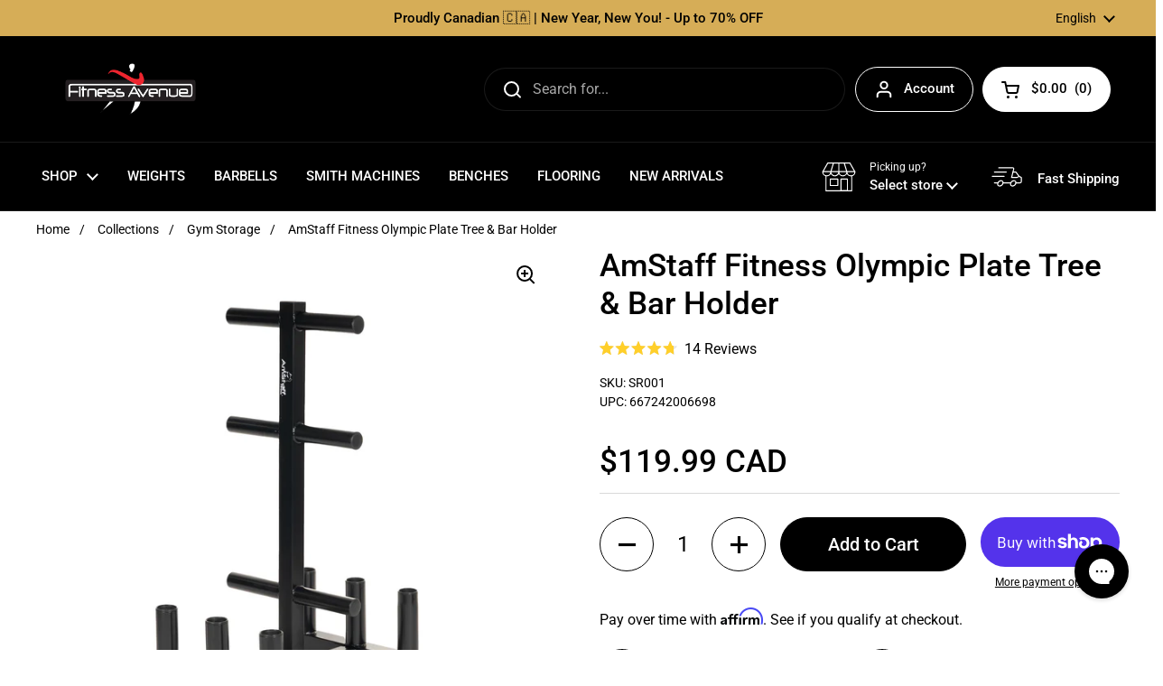

--- FILE ---
content_type: text/html; charset=utf-8
request_url: https://www.fitnessavenue.ca/products/olympic-plate-tree-bar-holder-xd-142
body_size: 82098
content:
<!doctype html>
<html class="no-js" lang="en">
  <head>
  
      
        
      
     <!-- Google Tag Manager -->
     
     <script>
      (function(w,d,s,l,i){w[l]=w[l]||[];w[l].push({'gtm.start':
      new Date().getTime(),event:'gtm.js'});var f=d.getElementsByTagName(s)[0],
      j=d.createElement(s),dl=l!='dataLayer'?'&l='+l:'';j.async=true;j.src=
      'https://www.googletagmanager.com/gtm.js?id='+i+dl;f.parentNode.insertBefore(j,f);
      })(window,document,'script','dataLayer','GTM-KHW5DWQ');
    </script>
    
    <!-- End Google Tag Manager --> 

    <!-- OTTO -->
    <script
      nowprocket
      nitro-exclude
      type="text/javascript"
      id="sa-dynamic-optimization"
      data-uuid="a891f122-dfa9-4256-ac77-9e638095d69a"
      src="[data-uri]"></script>


    
   <!-- "snippets/limespot.liquid" was not rendered, the associated app was uninstalled -->
    <meta charset="utf-8">
    <meta http-equiv="X-UA-Compatible" content="IE=edge,chrome=1">
    <meta name="viewport" content="width=device-width, initial-scale=1.0, height=device-height, minimum-scale=1.0">    
     
<link
        rel="shortcut icon"
        href="//www.fitnessavenue.ca/cdn/shop/files/favicon.png?crop=center&height=32&v=1664301883&width=32"
        type="image/png" /><title>AmStaff Fitness Olympic Plate Tree &amp; Bar Holder &ndash; Fitness Avenue
</title><meta name="description" content="Solid Machined Steel Construction Bars &amp;amp; Plates Not Included Ideal for home and commercial use Product Dimension (H x L x D) : 41.5 in x 18.5 in x 25 in 3 mm Steel (11 gauge)">
    
    


<meta property="og:site_name" content="Fitness Avenue">
<meta property="og:url" content="https://www.fitnessavenue.ca/products/olympic-plate-tree-bar-holder-xd-142">
<meta property="og:title" content="AmStaff Fitness Olympic Plate Tree &amp; Bar Holder">
<meta property="og:type" content="product">
<meta property="og:description" content="Solid Machined Steel Construction Bars &amp;amp; Plates Not Included Ideal for home and commercial use Product Dimension (H x L x D) : 41.5 in x 18.5 in x 25 in 3 mm Steel (11 gauge)"><meta property="og:image" content="http://www.fitnessavenue.ca/cdn/shop/products/SR001---Olympic-Plate-Tree-_-Bar-Holder-XD-14220221114_0090.jpg?v=1762530986">
  <meta property="og:image:secure_url" content="https://www.fitnessavenue.ca/cdn/shop/products/SR001---Olympic-Plate-Tree-_-Bar-Holder-XD-14220221114_0090.jpg?v=1762530986">
  <meta property="og:image:width" content="2048">
  <meta property="og:image:height" content="2048"><meta property="og:price:amount" content="119.99">
  <meta property="og:price:currency" content="CAD"><meta name="twitter:card" content="summary_large_image">
<meta name="twitter:title" content="AmStaff Fitness Olympic Plate Tree &amp; Bar Holder">
<meta name="twitter:description" content="Solid Machined Steel Construction Bars &amp;amp; Plates Not Included Ideal for home and commercial use Product Dimension (H x L x D) : 41.5 in x 18.5 in x 25 in 3 mm Steel (11 gauge)"><script type="application/ld+json">
  [
    {
      "@context": "https://schema.org",
      "@type": "WebSite",
      "name": "Fitness Avenue",
      "url": "https:\/\/www.fitnessavenue.ca"
    },
    {
      "@context": "https://schema.org",
      "@type": "Organization",
      "name": "Fitness Avenue",
      "url": "https:\/\/www.fitnessavenue.ca"
    }
  ]
</script>

<script type="application/ld+json">
{
  "@context": "http://schema.org",
  "@type": "BreadcrumbList",
  "itemListElement": [
    {
      "@type": "ListItem",
      "position": 1,
      "name": "Home",
      "item": "https://www.fitnessavenue.ca"
    },{
        "@type": "ListItem",
        "position": 2,
        "name": "AmStaff Fitness Olympic Plate Tree \u0026 Bar Holder",
        "item": "https://www.fitnessavenue.ca/products/olympic-plate-tree-bar-holder-xd-142"
      }]
}
</script><script type="application/ld+json">
  {
    "@context": "http://schema.org",
    "@type": "Product",
    "name": "AmStaff Fitness Olympic Plate Tree \u0026 Bar Holder",
    "url": "https:\/\/www.fitnessavenue.ca\/products\/olympic-plate-tree-bar-holder-xd-142",
    "offers": [{
          "@type" : "Offer","sku": "SR001","gtin12": 667242006698,"availability" : "http://schema.org/InStock",
          "price" : 119.99,
          "priceCurrency" : "CAD",
          "url" : "https:\/\/www.fitnessavenue.ca\/products\/olympic-plate-tree-bar-holder-xd-142?variant=41050445775057"
        }
],
    "brand": {
      "@type": "Brand",
      "name": "AmStaff Fitness"
    },
    "description": "\nSolid Machined Steel Construction\nBars \u0026amp; Plates Not Included\nIdeal for home and commercial use\nProduct Dimension (H x L x D) : 41.5 in x 18.5 in x 25 in\n3 mm Steel (11 gauge)\n",
    "category": "Free Weight Storage Racks",
    
      "aggregateRating": {
      "@type": "AggregateRating",
      "description": "Okendo Reviews",
      "ratingValue": "4.7",
      "ratingCount": "14"
    },
    
"sku": "SR001",
    "image": {
      "@type": "ImageObject",
      "url": "https:\/\/www.fitnessavenue.ca\/cdn\/shop\/products\/SR001---Olympic-Plate-Tree-_-Bar-Holder-XD-14220221114_0090.jpg?v=1762530986",
      "image": "https:\/\/www.fitnessavenue.ca\/cdn\/shop\/products\/SR001---Olympic-Plate-Tree-_-Bar-Holder-XD-14220221114_0090.jpg?v=1762530986",
      "name": "AmStaff Fitness Olympic Plate Tree \u0026 Bar Holder",
      "width": "2048",
      "height": "2048"
    }
  }
  </script><link rel="canonical" href="https://www.fitnessavenue.ca/products/olympic-plate-tree-bar-holder-xd-142">

    <link rel="preconnect" href="https://cdn.shopify.com"><link
        rel="preconnect"
        href="https://fonts.shopifycdn.com"
        crossorigin><link rel="preload" href="//www.fitnessavenue.ca/cdn/fonts/roboto/roboto_n5.250d51708d76acbac296b0e21ede8f81de4e37aa.woff2" as="font" type="font/woff2" crossorigin><link rel="preload" href="//www.fitnessavenue.ca/cdn/fonts/roboto/roboto_n4.2019d890f07b1852f56ce63ba45b2db45d852cba.woff2" as="font" type="font/woff2" crossorigin><style type="text/css">
@font-face {
  font-family: Roboto;
  font-weight: 500;
  font-style: normal;
  font-display: swap;
  src: url("//www.fitnessavenue.ca/cdn/fonts/roboto/roboto_n5.250d51708d76acbac296b0e21ede8f81de4e37aa.woff2") format("woff2"),
       url("//www.fitnessavenue.ca/cdn/fonts/roboto/roboto_n5.535e8c56f4cbbdea416167af50ab0ff1360a3949.woff") format("woff");
}
@font-face {
  font-family: Roboto;
  font-weight: 400;
  font-style: normal;
  font-display: swap;
  src: url("//www.fitnessavenue.ca/cdn/fonts/roboto/roboto_n4.2019d890f07b1852f56ce63ba45b2db45d852cba.woff2") format("woff2"),
       url("//www.fitnessavenue.ca/cdn/fonts/roboto/roboto_n4.238690e0007583582327135619c5f7971652fa9d.woff") format("woff");
}
@font-face {
  font-family: Roboto;
  font-weight: 500;
  font-style: normal;
  font-display: swap;
  src: url("//www.fitnessavenue.ca/cdn/fonts/roboto/roboto_n5.250d51708d76acbac296b0e21ede8f81de4e37aa.woff2") format("woff2"),
       url("//www.fitnessavenue.ca/cdn/fonts/roboto/roboto_n5.535e8c56f4cbbdea416167af50ab0ff1360a3949.woff") format("woff");
}
@font-face {
  font-family: Roboto;
  font-weight: 400;
  font-style: italic;
  font-display: swap;
  src: url("//www.fitnessavenue.ca/cdn/fonts/roboto/roboto_i4.57ce898ccda22ee84f49e6b57ae302250655e2d4.woff2") format("woff2"),
       url("//www.fitnessavenue.ca/cdn/fonts/roboto/roboto_i4.b21f3bd061cbcb83b824ae8c7671a82587b264bf.woff") format("woff");
}




</style>
<style type="text/css">

  :root {

    /* Font variables */

    --font-stack-headings: Roboto, sans-serif;
    --font-weight-headings: 500;
    --font-style-headings: normal;

    --font-stack-body: Roboto, sans-serif;
    --font-weight-body: 400;--font-weight-body-bold: 500;--font-style-body: normal;--font-weight-buttons: var(--font-weight-body-bold);--font-weight-menu: var(--font-weight-body-bold);--base-headings-size: 50;
    --base-headings-line: 1.2;
    --base-body-size: 16;
    --base-body-line: 1.5;

    --base-menu-size: 15;

    /* Color variables */

    --color-background-header: #000000;
    --color-secondary-background-header: rgba(255, 255, 255, 0.08);
    --color-opacity-background-header: rgba(0, 0, 0, 0);
    --color-text-header: #ffffff;
    --color-foreground-header: #000;
    --color-accent-header: #757575;
    --color-foreground-accent-header: #fff;
    --color-borders-header: rgba(255, 255, 255, 0.1);

    --color-background-main: #ffffff;
    --color-secondary-background-main: rgba(0, 0, 0, 0.08);
    --color-third-background-main: rgba(0, 0, 0, 0.04);
    --color-fourth-background-main: rgba(0, 0, 0, 0.02);
    --color-opacity-background-main: rgba(255, 255, 255, 0);
    --color-text-main: #000000;
    --color-foreground-main: #fff;
    --color-secondary-text-main: rgba(0, 0, 0, 0.6);
    --color-accent-main: #757575;
    --color-foreground-accent-main: #fff;
    --color-borders-main: rgba(0, 0, 0, 0.15);

    --color-background-cards: #ffffff;
    --color-text-cards: #000000;
    --color-foreground-cards: #fff;
    --color-secondary-text-cards: rgba(0, 0, 0, 0.6);
    --color-accent-cards: #757575;
    --color-foreground-accent-cards: #fff;
    --color-borders-cards: #e1e1e1;

    --color-background-footer: #000000;
    --color-text-footer: #ffffff;
    --color-accent-footer: #757575;
    --color-borders-footer: rgba(255, 255, 255, 0.15);

    --color-borders-forms-primary: rgba(0, 0, 0, 0.3);
    --color-borders-forms-secondary: rgba(0, 0, 0, 0.6);

    /* Borders */

    --border-width-cards: 1px;
    --border-radius-cards: 10px;
    --border-width-buttons: 1px;
    --border-radius-buttons: 30px;
    --border-width-forms: 1px;
    --border-radius-forms: 5px;

    /* Layout */
    --grid-gap-original-base: 16px;
    --container-vertical-space-base: 50px;

  }

  .facets__summary, #main select, .sidebar select {
    background-image: url('data:image/svg+xml;utf8,<svg width="13" height="8" fill="none" xmlns="http://www.w3.org/2000/svg"><path d="M1.414.086 7.9 6.57 6.485 7.985 0 1.5 1.414.086Z" fill="%23000000"/><path d="M12.985 1.515 6.5 8 5.085 6.586 11.571.101l1.414 1.414Z" fill="%23000000"/></svg>');
  }

  .card .star-rating__stars {
    background-image: url('data:image/svg+xml;utf8,<svg width="20" height="13" viewBox="0 0 14 13" fill="none" xmlns="http://www.w3.org/2000/svg"><path d="m7 0 1.572 4.837h5.085l-4.114 2.99 1.572 4.836L7 9.673l-4.114 2.99 1.571-4.837-4.114-2.99h5.085L7 0Z" stroke="%23000000" stroke-width="1"/></svg>');
  }
  .card .star-rating__stars-active {
    background-image: url('data:image/svg+xml;utf8,<svg width="20" height="13" viewBox="0 0 14 13" fill="none" xmlns="http://www.w3.org/2000/svg"><path d="m7 0 1.572 4.837h5.085l-4.114 2.99 1.572 4.836L7 9.673l-4.114 2.99 1.571-4.837-4.114-2.99h5.085L7 0Z" fill="%23000000" stroke-width="0"/></svg>');
  }

  .star-rating__stars {
    background-image: url('data:image/svg+xml;utf8,<svg width="20" height="13" viewBox="0 0 14 13" fill="none" xmlns="http://www.w3.org/2000/svg"><path d="m7 0 1.572 4.837h5.085l-4.114 2.99 1.572 4.836L7 9.673l-4.114 2.99 1.571-4.837-4.114-2.99h5.085L7 0Z" stroke="%23000000" stroke-width="1"/></svg>');
  }
  .star-rating__stars-active {
    background-image: url('data:image/svg+xml;utf8,<svg width="20" height="13" viewBox="0 0 14 13" fill="none" xmlns="http://www.w3.org/2000/svg"><path d="m7 0 1.572 4.837h5.085l-4.114 2.99 1.572 4.836L7 9.673l-4.114 2.99 1.571-4.837-4.114-2.99h5.085L7 0Z" fill="%23000000" stroke-width="0"/></svg>');
  }

</style>

<style id="root-height">
  :root {
    --window-height: 100vh;
  }
</style><link href="//www.fitnessavenue.ca/cdn/shop/t/215/assets/theme.css?v=172957108020061724381764271657" as="style" rel="preload"><link href="//www.fitnessavenue.ca/cdn/shop/t/215/assets/section-header.css?v=116277496714367129601764271657" as="style" rel="preload"><link href="//www.fitnessavenue.ca/cdn/shop/t/215/assets/section-main-product.css?v=117080270822365774571764271657" as="style" rel="preload"><link rel="preload" as="image" href="//www.fitnessavenue.ca/cdn/shop/products/SR001---Olympic-Plate-Tree-_-Bar-Holder-XD-14220221114_0090.jpg?v=1762530986&width=480" imagesrcset="//www.fitnessavenue.ca/cdn/shop/products/SR001---Olympic-Plate-Tree-_-Bar-Holder-XD-14220221114_0090.jpg?v=1762530986&width=240 240w,//www.fitnessavenue.ca/cdn/shop/products/SR001---Olympic-Plate-Tree-_-Bar-Holder-XD-14220221114_0090.jpg?v=1762530986&width=360 360w,//www.fitnessavenue.ca/cdn/shop/products/SR001---Olympic-Plate-Tree-_-Bar-Holder-XD-14220221114_0090.jpg?v=1762530986&width=420 420w,//www.fitnessavenue.ca/cdn/shop/products/SR001---Olympic-Plate-Tree-_-Bar-Holder-XD-14220221114_0090.jpg?v=1762530986&width=480 480w,//www.fitnessavenue.ca/cdn/shop/products/SR001---Olympic-Plate-Tree-_-Bar-Holder-XD-14220221114_0090.jpg?v=1762530986&width=640 640w,//www.fitnessavenue.ca/cdn/shop/products/SR001---Olympic-Plate-Tree-_-Bar-Holder-XD-14220221114_0090.jpg?v=1762530986&width=840 840w,//www.fitnessavenue.ca/cdn/shop/products/SR001---Olympic-Plate-Tree-_-Bar-Holder-XD-14220221114_0090.jpg?v=1762530986&width=1080 1080w,//www.fitnessavenue.ca/cdn/shop/products/SR001---Olympic-Plate-Tree-_-Bar-Holder-XD-14220221114_0090.jpg?v=1762530986&width=1280 1280w,//www.fitnessavenue.ca/cdn/shop/products/SR001---Olympic-Plate-Tree-_-Bar-Holder-XD-14220221114_0090.jpg?v=1762530986&width=1540 1540w,//www.fitnessavenue.ca/cdn/shop/products/SR001---Olympic-Plate-Tree-_-Bar-Holder-XD-14220221114_0090.jpg?v=1762530986&width=1860 1860w" imagesizes="(max-width: 767px) calc(100vw - 20px), (max-width: 1360px) 50vw, 620px"><link href="//www.fitnessavenue.ca/cdn/shop/t/215/assets/theme.css?v=172957108020061724381764271657" rel="stylesheet" type="text/css" media="all" />
    <script>window.performance && window.performance.mark && window.performance.mark('shopify.content_for_header.start');</script><meta name="google-site-verification" content="C5ynkGrYH_w72aShlrug05lZiLcNZNvnXRIvm_2GABY">
<meta name="facebook-domain-verification" content="mb4p4cs0lcpn5x0dhm8zea2vu5ydyk">
<meta name="google-site-verification" content="xg4QPKpfKzZo3FIAGjr4pbVivUSahPWppvwlCACNNtE">
<meta name="google-site-verification" content="lWKf731Z6fxsqQsqaZy_IoR2VJXDj4wc-OJy5sfSafk">
<meta id="shopify-digital-wallet" name="shopify-digital-wallet" content="/60889039057/digital_wallets/dialog">
<meta name="shopify-checkout-api-token" content="9228a6789b252d657598cec5d0d2ce6a">
<meta id="in-context-paypal-metadata" data-shop-id="60889039057" data-venmo-supported="false" data-environment="production" data-locale="en_US" data-paypal-v4="true" data-currency="CAD">
<link rel="alternate" hreflang="x-default" href="https://www.fitnessavenue.ca/products/olympic-plate-tree-bar-holder-xd-142">
<link rel="alternate" hreflang="en-CA" href="https://www.fitnessavenue.ca/products/olympic-plate-tree-bar-holder-xd-142">
<link rel="alternate" hreflang="fr-CA" href="https://www.fitnessavenue.ca/fr/products/olympic-plate-tree-bar-holder-xd-142">
<link rel="alternate" type="application/json+oembed" href="https://www.fitnessavenue.ca/products/olympic-plate-tree-bar-holder-xd-142.oembed">
<script async="async" src="/checkouts/internal/preloads.js?locale=en-CA"></script>
<link rel="preconnect" href="https://shop.app" crossorigin="anonymous">
<script async="async" src="https://shop.app/checkouts/internal/preloads.js?locale=en-CA&shop_id=60889039057" crossorigin="anonymous"></script>
<script id="apple-pay-shop-capabilities" type="application/json">{"shopId":60889039057,"countryCode":"CA","currencyCode":"CAD","merchantCapabilities":["supports3DS"],"merchantId":"gid:\/\/shopify\/Shop\/60889039057","merchantName":"Fitness Avenue","requiredBillingContactFields":["postalAddress","email","phone"],"requiredShippingContactFields":["postalAddress","email","phone"],"shippingType":"shipping","supportedNetworks":["visa","masterCard","amex","discover","interac","jcb"],"total":{"type":"pending","label":"Fitness Avenue","amount":"1.00"},"shopifyPaymentsEnabled":true,"supportsSubscriptions":true}</script>
<script id="shopify-features" type="application/json">{"accessToken":"9228a6789b252d657598cec5d0d2ce6a","betas":["rich-media-storefront-analytics"],"domain":"www.fitnessavenue.ca","predictiveSearch":true,"shopId":60889039057,"locale":"en"}</script>
<script>var Shopify = Shopify || {};
Shopify.shop = "fitness-avenue-23.myshopify.com";
Shopify.locale = "en";
Shopify.currency = {"active":"CAD","rate":"1.0"};
Shopify.country = "CA";
Shopify.theme = {"name":"Final - Speed Optimization (29-Apr-2025) - Back up","id":136883634385,"schema_name":"Local","schema_version":"1.0.6","theme_store_id":null,"role":"main"};
Shopify.theme.handle = "null";
Shopify.theme.style = {"id":null,"handle":null};
Shopify.cdnHost = "www.fitnessavenue.ca/cdn";
Shopify.routes = Shopify.routes || {};
Shopify.routes.root = "/";</script>
<script type="module">!function(o){(o.Shopify=o.Shopify||{}).modules=!0}(window);</script>
<script>!function(o){function n(){var o=[];function n(){o.push(Array.prototype.slice.apply(arguments))}return n.q=o,n}var t=o.Shopify=o.Shopify||{};t.loadFeatures=n(),t.autoloadFeatures=n()}(window);</script>
<script>
  window.ShopifyPay = window.ShopifyPay || {};
  window.ShopifyPay.apiHost = "shop.app\/pay";
  window.ShopifyPay.redirectState = null;
</script>
<script id="shop-js-analytics" type="application/json">{"pageType":"product"}</script>
<script defer="defer" async type="module" src="//www.fitnessavenue.ca/cdn/shopifycloud/shop-js/modules/v2/client.init-shop-cart-sync_IZsNAliE.en.esm.js"></script>
<script defer="defer" async type="module" src="//www.fitnessavenue.ca/cdn/shopifycloud/shop-js/modules/v2/chunk.common_0OUaOowp.esm.js"></script>
<script type="module">
  await import("//www.fitnessavenue.ca/cdn/shopifycloud/shop-js/modules/v2/client.init-shop-cart-sync_IZsNAliE.en.esm.js");
await import("//www.fitnessavenue.ca/cdn/shopifycloud/shop-js/modules/v2/chunk.common_0OUaOowp.esm.js");

  window.Shopify.SignInWithShop?.initShopCartSync?.({"fedCMEnabled":true,"windoidEnabled":true});

</script>
<script defer="defer" async type="module" src="//www.fitnessavenue.ca/cdn/shopifycloud/shop-js/modules/v2/client.payment-terms_CNlwjfZz.en.esm.js"></script>
<script defer="defer" async type="module" src="//www.fitnessavenue.ca/cdn/shopifycloud/shop-js/modules/v2/chunk.common_0OUaOowp.esm.js"></script>
<script defer="defer" async type="module" src="//www.fitnessavenue.ca/cdn/shopifycloud/shop-js/modules/v2/chunk.modal_CGo_dVj3.esm.js"></script>
<script type="module">
  await import("//www.fitnessavenue.ca/cdn/shopifycloud/shop-js/modules/v2/client.payment-terms_CNlwjfZz.en.esm.js");
await import("//www.fitnessavenue.ca/cdn/shopifycloud/shop-js/modules/v2/chunk.common_0OUaOowp.esm.js");
await import("//www.fitnessavenue.ca/cdn/shopifycloud/shop-js/modules/v2/chunk.modal_CGo_dVj3.esm.js");

  
</script>
<script>
  window.Shopify = window.Shopify || {};
  if (!window.Shopify.featureAssets) window.Shopify.featureAssets = {};
  window.Shopify.featureAssets['shop-js'] = {"shop-cart-sync":["modules/v2/client.shop-cart-sync_DLOhI_0X.en.esm.js","modules/v2/chunk.common_0OUaOowp.esm.js"],"init-fed-cm":["modules/v2/client.init-fed-cm_C6YtU0w6.en.esm.js","modules/v2/chunk.common_0OUaOowp.esm.js"],"shop-button":["modules/v2/client.shop-button_BCMx7GTG.en.esm.js","modules/v2/chunk.common_0OUaOowp.esm.js"],"shop-cash-offers":["modules/v2/client.shop-cash-offers_BT26qb5j.en.esm.js","modules/v2/chunk.common_0OUaOowp.esm.js","modules/v2/chunk.modal_CGo_dVj3.esm.js"],"init-windoid":["modules/v2/client.init-windoid_B9PkRMql.en.esm.js","modules/v2/chunk.common_0OUaOowp.esm.js"],"init-shop-email-lookup-coordinator":["modules/v2/client.init-shop-email-lookup-coordinator_DZkqjsbU.en.esm.js","modules/v2/chunk.common_0OUaOowp.esm.js"],"shop-toast-manager":["modules/v2/client.shop-toast-manager_Di2EnuM7.en.esm.js","modules/v2/chunk.common_0OUaOowp.esm.js"],"shop-login-button":["modules/v2/client.shop-login-button_BtqW_SIO.en.esm.js","modules/v2/chunk.common_0OUaOowp.esm.js","modules/v2/chunk.modal_CGo_dVj3.esm.js"],"avatar":["modules/v2/client.avatar_BTnouDA3.en.esm.js"],"pay-button":["modules/v2/client.pay-button_CWa-C9R1.en.esm.js","modules/v2/chunk.common_0OUaOowp.esm.js"],"init-shop-cart-sync":["modules/v2/client.init-shop-cart-sync_IZsNAliE.en.esm.js","modules/v2/chunk.common_0OUaOowp.esm.js"],"init-customer-accounts":["modules/v2/client.init-customer-accounts_DenGwJTU.en.esm.js","modules/v2/client.shop-login-button_BtqW_SIO.en.esm.js","modules/v2/chunk.common_0OUaOowp.esm.js","modules/v2/chunk.modal_CGo_dVj3.esm.js"],"init-shop-for-new-customer-accounts":["modules/v2/client.init-shop-for-new-customer-accounts_JdHXxpS9.en.esm.js","modules/v2/client.shop-login-button_BtqW_SIO.en.esm.js","modules/v2/chunk.common_0OUaOowp.esm.js","modules/v2/chunk.modal_CGo_dVj3.esm.js"],"init-customer-accounts-sign-up":["modules/v2/client.init-customer-accounts-sign-up_D6__K_p8.en.esm.js","modules/v2/client.shop-login-button_BtqW_SIO.en.esm.js","modules/v2/chunk.common_0OUaOowp.esm.js","modules/v2/chunk.modal_CGo_dVj3.esm.js"],"checkout-modal":["modules/v2/client.checkout-modal_C_ZQDY6s.en.esm.js","modules/v2/chunk.common_0OUaOowp.esm.js","modules/v2/chunk.modal_CGo_dVj3.esm.js"],"shop-follow-button":["modules/v2/client.shop-follow-button_XetIsj8l.en.esm.js","modules/v2/chunk.common_0OUaOowp.esm.js","modules/v2/chunk.modal_CGo_dVj3.esm.js"],"lead-capture":["modules/v2/client.lead-capture_DvA72MRN.en.esm.js","modules/v2/chunk.common_0OUaOowp.esm.js","modules/v2/chunk.modal_CGo_dVj3.esm.js"],"shop-login":["modules/v2/client.shop-login_ClXNxyh6.en.esm.js","modules/v2/chunk.common_0OUaOowp.esm.js","modules/v2/chunk.modal_CGo_dVj3.esm.js"],"payment-terms":["modules/v2/client.payment-terms_CNlwjfZz.en.esm.js","modules/v2/chunk.common_0OUaOowp.esm.js","modules/v2/chunk.modal_CGo_dVj3.esm.js"]};
</script>
<script>(function() {
  var isLoaded = false;
  function asyncLoad() {
    if (isLoaded) return;
    isLoaded = true;
    var urls = ["https:\/\/config.gorgias.chat\/bundle-loader\/01GYCCNP7NM5WSBCVCBYT0B02T?source=shopify1click\u0026shop=fitness-avenue-23.myshopify.com","\/\/cdn.shopify.com\/proxy\/420a55b6edddfe9dbd2419c8c632f5c3974ec21b8ed83cb631fdba6dc25e88dc\/contact.gorgias.help\/api\/contact-forms\/replace-mailto-script.js?t=1709913661547\u0026shopName=fitness-avenue-23\u0026shop=fitness-avenue-23.myshopify.com\u0026sp-cache-control=cHVibGljLCBtYXgtYWdlPTkwMA","https:\/\/sapp.multivariants.com\/gate\/out\/sys\/js\/init.js?shop=fitness-avenue-23.myshopify.com","https:\/\/cdn.9gtb.com\/loader.js?g_cvt_id=5df1642f-f84d-4ed3-9bf6-c28e19d18d84\u0026shop=fitness-avenue-23.myshopify.com"];
    for (var i = 0; i < urls.length; i++) {
      var s = document.createElement('script');
      s.type = 'text/javascript';
      s.async = true;
      s.src = urls[i];
      var x = document.getElementsByTagName('script')[0];
      x.parentNode.insertBefore(s, x);
    }
  };
  if(window.attachEvent) {
    window.attachEvent('onload', asyncLoad);
  } else {
    window.addEventListener('load', asyncLoad, false);
  }
})();</script>
<script id="__st">var __st={"a":60889039057,"offset":-18000,"reqid":"2131f7d0-1c0d-4ddd-bae6-03a8aef84bec-1768495762","pageurl":"www.fitnessavenue.ca\/products\/olympic-plate-tree-bar-holder-xd-142","u":"3969c762d9d2","p":"product","rtyp":"product","rid":7036889006289};</script>
<script>window.ShopifyPaypalV4VisibilityTracking = true;</script>
<script id="captcha-bootstrap">!function(){'use strict';const t='contact',e='account',n='new_comment',o=[[t,t],['blogs',n],['comments',n],[t,'customer']],c=[[e,'customer_login'],[e,'guest_login'],[e,'recover_customer_password'],[e,'create_customer']],r=t=>t.map((([t,e])=>`form[action*='/${t}']:not([data-nocaptcha='true']) input[name='form_type'][value='${e}']`)).join(','),a=t=>()=>t?[...document.querySelectorAll(t)].map((t=>t.form)):[];function s(){const t=[...o],e=r(t);return a(e)}const i='password',u='form_key',d=['recaptcha-v3-token','g-recaptcha-response','h-captcha-response',i],f=()=>{try{return window.sessionStorage}catch{return}},m='__shopify_v',_=t=>t.elements[u];function p(t,e,n=!1){try{const o=window.sessionStorage,c=JSON.parse(o.getItem(e)),{data:r}=function(t){const{data:e,action:n}=t;return t[m]||n?{data:e,action:n}:{data:t,action:n}}(c);for(const[e,n]of Object.entries(r))t.elements[e]&&(t.elements[e].value=n);n&&o.removeItem(e)}catch(o){console.error('form repopulation failed',{error:o})}}const l='form_type',E='cptcha';function T(t){t.dataset[E]=!0}const w=window,h=w.document,L='Shopify',v='ce_forms',y='captcha';let A=!1;((t,e)=>{const n=(g='f06e6c50-85a8-45c8-87d0-21a2b65856fe',I='https://cdn.shopify.com/shopifycloud/storefront-forms-hcaptcha/ce_storefront_forms_captcha_hcaptcha.v1.5.2.iife.js',D={infoText:'Protected by hCaptcha',privacyText:'Privacy',termsText:'Terms'},(t,e,n)=>{const o=w[L][v],c=o.bindForm;if(c)return c(t,g,e,D).then(n);var r;o.q.push([[t,g,e,D],n]),r=I,A||(h.body.append(Object.assign(h.createElement('script'),{id:'captcha-provider',async:!0,src:r})),A=!0)});var g,I,D;w[L]=w[L]||{},w[L][v]=w[L][v]||{},w[L][v].q=[],w[L][y]=w[L][y]||{},w[L][y].protect=function(t,e){n(t,void 0,e),T(t)},Object.freeze(w[L][y]),function(t,e,n,w,h,L){const[v,y,A,g]=function(t,e,n){const i=e?o:[],u=t?c:[],d=[...i,...u],f=r(d),m=r(i),_=r(d.filter((([t,e])=>n.includes(e))));return[a(f),a(m),a(_),s()]}(w,h,L),I=t=>{const e=t.target;return e instanceof HTMLFormElement?e:e&&e.form},D=t=>v().includes(t);t.addEventListener('submit',(t=>{const e=I(t);if(!e)return;const n=D(e)&&!e.dataset.hcaptchaBound&&!e.dataset.recaptchaBound,o=_(e),c=g().includes(e)&&(!o||!o.value);(n||c)&&t.preventDefault(),c&&!n&&(function(t){try{if(!f())return;!function(t){const e=f();if(!e)return;const n=_(t);if(!n)return;const o=n.value;o&&e.removeItem(o)}(t);const e=Array.from(Array(32),(()=>Math.random().toString(36)[2])).join('');!function(t,e){_(t)||t.append(Object.assign(document.createElement('input'),{type:'hidden',name:u})),t.elements[u].value=e}(t,e),function(t,e){const n=f();if(!n)return;const o=[...t.querySelectorAll(`input[type='${i}']`)].map((({name:t})=>t)),c=[...d,...o],r={};for(const[a,s]of new FormData(t).entries())c.includes(a)||(r[a]=s);n.setItem(e,JSON.stringify({[m]:1,action:t.action,data:r}))}(t,e)}catch(e){console.error('failed to persist form',e)}}(e),e.submit())}));const S=(t,e)=>{t&&!t.dataset[E]&&(n(t,e.some((e=>e===t))),T(t))};for(const o of['focusin','change'])t.addEventListener(o,(t=>{const e=I(t);D(e)&&S(e,y())}));const B=e.get('form_key'),M=e.get(l),P=B&&M;t.addEventListener('DOMContentLoaded',(()=>{const t=y();if(P)for(const e of t)e.elements[l].value===M&&p(e,B);[...new Set([...A(),...v().filter((t=>'true'===t.dataset.shopifyCaptcha))])].forEach((e=>S(e,t)))}))}(h,new URLSearchParams(w.location.search),n,t,e,['guest_login'])})(!0,!0)}();</script>
<script integrity="sha256-4kQ18oKyAcykRKYeNunJcIwy7WH5gtpwJnB7kiuLZ1E=" data-source-attribution="shopify.loadfeatures" defer="defer" src="//www.fitnessavenue.ca/cdn/shopifycloud/storefront/assets/storefront/load_feature-a0a9edcb.js" crossorigin="anonymous"></script>
<script crossorigin="anonymous" defer="defer" src="//www.fitnessavenue.ca/cdn/shopifycloud/storefront/assets/shopify_pay/storefront-65b4c6d7.js?v=20250812"></script>
<script data-source-attribution="shopify.dynamic_checkout.dynamic.init">var Shopify=Shopify||{};Shopify.PaymentButton=Shopify.PaymentButton||{isStorefrontPortableWallets:!0,init:function(){window.Shopify.PaymentButton.init=function(){};var t=document.createElement("script");t.src="https://www.fitnessavenue.ca/cdn/shopifycloud/portable-wallets/latest/portable-wallets.en.js",t.type="module",document.head.appendChild(t)}};
</script>
<script data-source-attribution="shopify.dynamic_checkout.buyer_consent">
  function portableWalletsHideBuyerConsent(e){var t=document.getElementById("shopify-buyer-consent"),n=document.getElementById("shopify-subscription-policy-button");t&&n&&(t.classList.add("hidden"),t.setAttribute("aria-hidden","true"),n.removeEventListener("click",e))}function portableWalletsShowBuyerConsent(e){var t=document.getElementById("shopify-buyer-consent"),n=document.getElementById("shopify-subscription-policy-button");t&&n&&(t.classList.remove("hidden"),t.removeAttribute("aria-hidden"),n.addEventListener("click",e))}window.Shopify?.PaymentButton&&(window.Shopify.PaymentButton.hideBuyerConsent=portableWalletsHideBuyerConsent,window.Shopify.PaymentButton.showBuyerConsent=portableWalletsShowBuyerConsent);
</script>
<script>
  function portableWalletsCleanup(e){e&&e.src&&console.error("Failed to load portable wallets script "+e.src);var t=document.querySelectorAll("shopify-accelerated-checkout .shopify-payment-button__skeleton, shopify-accelerated-checkout-cart .wallet-cart-button__skeleton"),e=document.getElementById("shopify-buyer-consent");for(let e=0;e<t.length;e++)t[e].remove();e&&e.remove()}function portableWalletsNotLoadedAsModule(e){e instanceof ErrorEvent&&"string"==typeof e.message&&e.message.includes("import.meta")&&"string"==typeof e.filename&&e.filename.includes("portable-wallets")&&(window.removeEventListener("error",portableWalletsNotLoadedAsModule),window.Shopify.PaymentButton.failedToLoad=e,"loading"===document.readyState?document.addEventListener("DOMContentLoaded",window.Shopify.PaymentButton.init):window.Shopify.PaymentButton.init())}window.addEventListener("error",portableWalletsNotLoadedAsModule);
</script>

<script type="module" src="https://www.fitnessavenue.ca/cdn/shopifycloud/portable-wallets/latest/portable-wallets.en.js" onError="portableWalletsCleanup(this)" crossorigin="anonymous"></script>
<script nomodule>
  document.addEventListener("DOMContentLoaded", portableWalletsCleanup);
</script>

<link id="shopify-accelerated-checkout-styles" rel="stylesheet" media="screen" href="https://www.fitnessavenue.ca/cdn/shopifycloud/portable-wallets/latest/accelerated-checkout-backwards-compat.css" crossorigin="anonymous">
<style id="shopify-accelerated-checkout-cart">
        #shopify-buyer-consent {
  margin-top: 1em;
  display: inline-block;
  width: 100%;
}

#shopify-buyer-consent.hidden {
  display: none;
}

#shopify-subscription-policy-button {
  background: none;
  border: none;
  padding: 0;
  text-decoration: underline;
  font-size: inherit;
  cursor: pointer;
}

#shopify-subscription-policy-button::before {
  box-shadow: none;
}

      </style>
<script id="sections-script" data-sections="product-recommendations" defer="defer" src="//www.fitnessavenue.ca/cdn/shop/t/215/compiled_assets/scripts.js?31759"></script>
<script>window.performance && window.performance.mark && window.performance.mark('shopify.content_for_header.end');</script>

    
  

    <script>
          const rbi = [];
          const ribSetSize = (img) => {
      if ( img.offsetWidth / img.dataset.ratio < img.offsetHeight ) {
        img.setAttribute('sizes', `${Math.ceil(img.offsetHeight * img.dataset.ratio)}px`);
      } else {
        img.setAttribute('sizes', `${Math.ceil(img.offsetWidth)}px`);
      }
          }
          const debounce = (fn, wait) => {
      let t;
      return (...args) => {
        clearTimeout(t);
        t = setTimeout(() => fn.apply(this, args), wait);
      };
          }
          window.KEYCODES = {
      TAB: 9,
      ESC: 27,
      DOWN: 40,
      RIGHT: 39,
      UP: 38,
      LEFT: 37,
      RETURN: 13
          };
          window.addEventListener('resize', debounce(()=>{
      for ( let img of rbi ) {
        ribSetSize(img);
      }
          }, 250));
    </script><noscript>
      <link rel="stylesheet" href="//www.fitnessavenue.ca/cdn/shop/t/215/assets/theme-noscript.css?v=34904310004456497621764271657">
    </noscript>
     
    <script src="//www.fitnessavenue.ca/cdn/shop/t/215/assets/jquery.min.js?v=8324501383853434791764271656" defer></script>
    

    
    <script type="text/javascript">
      (function(c,l,a,r,i,t,y){
      c[a]=c[a]||function(){(c[a].q=c[a].q||[]).push(arguments)};
      t=l.createElement(r);t.async=1;t.src="https://www.clarity.ms/tag/"+i;
      y=l.getElementsByTagName(r)[0];y.parentNode.insertBefore(t,y);
      })(window, document, "clarity", "script", "g5zrowmq9r");
    </script>
   





  <meta name="ahrefs-site-verification" content="296b668593f4e9c41344fdf204f126e378b6082cd41d21770cdbd7eb42a5bf76">

  

<!-- BEGIN app block: shopify://apps/okendo/blocks/theme-settings/bb689e69-ea70-4661-8fb7-ad24a2e23c29 --><!-- BEGIN app snippet: header-metafields -->










    <style data-oke-reviews-version="0.82.1" type="text/css" data-href="https://d3hw6dc1ow8pp2.cloudfront.net/reviews-widget-plus/css/okendo-reviews-styles.9d163ae1.css"></style><style data-oke-reviews-version="0.82.1" type="text/css" data-href="https://d3hw6dc1ow8pp2.cloudfront.net/reviews-widget-plus/css/modules/okendo-star-rating.4cb378a8.css"></style><style data-oke-reviews-version="0.82.1" type="text/css" data-href="https://d3hw6dc1ow8pp2.cloudfront.net/reviews-widget-plus/css/modules/okendo-reviews-keywords.0942444f.css"></style><style data-oke-reviews-version="0.82.1" type="text/css" data-href="https://d3hw6dc1ow8pp2.cloudfront.net/reviews-widget-plus/css/modules/okendo-reviews-summary.a0c9d7d6.css"></style><style type="text/css">.okeReviews[data-oke-container],div.okeReviews{font-size:14px;font-size:var(--oke-text-regular);font-weight:400;font-family:var(--oke-text-fontFamily);line-height:1.6}.okeReviews[data-oke-container] *,.okeReviews[data-oke-container] :after,.okeReviews[data-oke-container] :before,div.okeReviews *,div.okeReviews :after,div.okeReviews :before{box-sizing:border-box}.okeReviews[data-oke-container] h1,.okeReviews[data-oke-container] h2,.okeReviews[data-oke-container] h3,.okeReviews[data-oke-container] h4,.okeReviews[data-oke-container] h5,.okeReviews[data-oke-container] h6,div.okeReviews h1,div.okeReviews h2,div.okeReviews h3,div.okeReviews h4,div.okeReviews h5,div.okeReviews h6{font-size:1em;font-weight:400;line-height:1.4;margin:0}.okeReviews[data-oke-container] ul,div.okeReviews ul{padding:0;margin:0}.okeReviews[data-oke-container] li,div.okeReviews li{list-style-type:none;padding:0}.okeReviews[data-oke-container] p,div.okeReviews p{line-height:1.8;margin:0 0 4px}.okeReviews[data-oke-container] p:last-child,div.okeReviews p:last-child{margin-bottom:0}.okeReviews[data-oke-container] a,div.okeReviews a{text-decoration:none;color:inherit}.okeReviews[data-oke-container] button,div.okeReviews button{border-radius:0;border:0;box-shadow:none;margin:0;width:auto;min-width:auto;padding:0;background-color:transparent;min-height:auto}.okeReviews[data-oke-container] button,.okeReviews[data-oke-container] input,.okeReviews[data-oke-container] select,.okeReviews[data-oke-container] textarea,div.okeReviews button,div.okeReviews input,div.okeReviews select,div.okeReviews textarea{font-family:inherit;font-size:1em}.okeReviews[data-oke-container] label,.okeReviews[data-oke-container] select,div.okeReviews label,div.okeReviews select{display:inline}.okeReviews[data-oke-container] select,div.okeReviews select{width:auto}.okeReviews[data-oke-container] article,.okeReviews[data-oke-container] aside,div.okeReviews article,div.okeReviews aside{margin:0}.okeReviews[data-oke-container] table,div.okeReviews table{background:transparent;border:0;border-collapse:collapse;border-spacing:0;font-family:inherit;font-size:1em;table-layout:auto}.okeReviews[data-oke-container] table td,.okeReviews[data-oke-container] table th,.okeReviews[data-oke-container] table tr,div.okeReviews table td,div.okeReviews table th,div.okeReviews table tr{border:0;font-family:inherit;font-size:1em}.okeReviews[data-oke-container] table td,.okeReviews[data-oke-container] table th,div.okeReviews table td,div.okeReviews table th{background:transparent;font-weight:400;letter-spacing:normal;padding:0;text-align:left;text-transform:none;vertical-align:middle}.okeReviews[data-oke-container] table tr:hover td,.okeReviews[data-oke-container] table tr:hover th,div.okeReviews table tr:hover td,div.okeReviews table tr:hover th{background:transparent}.okeReviews[data-oke-container] fieldset,div.okeReviews fieldset{border:0;padding:0;margin:0;min-width:0}.okeReviews[data-oke-container] img,.okeReviews[data-oke-container] svg,div.okeReviews img,div.okeReviews svg{max-width:none}.okeReviews[data-oke-container] div:empty,div.okeReviews div:empty{display:block}.okeReviews[data-oke-container] .oke-icon:before,div.okeReviews .oke-icon:before{font-family:oke-widget-icons!important;font-style:normal;font-weight:400;font-variant:normal;text-transform:none;line-height:1;-webkit-font-smoothing:antialiased;-moz-osx-font-smoothing:grayscale;color:inherit}.okeReviews[data-oke-container] .oke-icon--select-arrow:before,div.okeReviews .oke-icon--select-arrow:before{content:""}.okeReviews[data-oke-container] .oke-icon--loading:before,div.okeReviews .oke-icon--loading:before{content:""}.okeReviews[data-oke-container] .oke-icon--pencil:before,div.okeReviews .oke-icon--pencil:before{content:""}.okeReviews[data-oke-container] .oke-icon--filter:before,div.okeReviews .oke-icon--filter:before{content:""}.okeReviews[data-oke-container] .oke-icon--play:before,div.okeReviews .oke-icon--play:before{content:""}.okeReviews[data-oke-container] .oke-icon--tick-circle:before,div.okeReviews .oke-icon--tick-circle:before{content:""}.okeReviews[data-oke-container] .oke-icon--chevron-left:before,div.okeReviews .oke-icon--chevron-left:before{content:""}.okeReviews[data-oke-container] .oke-icon--chevron-right:before,div.okeReviews .oke-icon--chevron-right:before{content:""}.okeReviews[data-oke-container] .oke-icon--thumbs-down:before,div.okeReviews .oke-icon--thumbs-down:before{content:""}.okeReviews[data-oke-container] .oke-icon--thumbs-up:before,div.okeReviews .oke-icon--thumbs-up:before{content:""}.okeReviews[data-oke-container] .oke-icon--close:before,div.okeReviews .oke-icon--close:before{content:""}.okeReviews[data-oke-container] .oke-icon--chevron-up:before,div.okeReviews .oke-icon--chevron-up:before{content:""}.okeReviews[data-oke-container] .oke-icon--chevron-down:before,div.okeReviews .oke-icon--chevron-down:before{content:""}.okeReviews[data-oke-container] .oke-icon--star:before,div.okeReviews .oke-icon--star:before{content:""}.okeReviews[data-oke-container] .oke-icon--magnifying-glass:before,div.okeReviews .oke-icon--magnifying-glass:before{content:""}@font-face{font-family:oke-widget-icons;src:url(https://d3hw6dc1ow8pp2.cloudfront.net/reviews-widget-plus/fonts/oke-widget-icons.ttf) format("truetype"),url(https://d3hw6dc1ow8pp2.cloudfront.net/reviews-widget-plus/fonts/oke-widget-icons.woff) format("woff"),url(https://d3hw6dc1ow8pp2.cloudfront.net/reviews-widget-plus/img/oke-widget-icons.bc0d6b0a.svg) format("svg");font-weight:400;font-style:normal;font-display:block}.okeReviews[data-oke-container] .oke-button,div.okeReviews .oke-button{display:inline-block;border-style:solid;border-color:var(--oke-button-borderColor);border-width:var(--oke-button-borderWidth);background-color:var(--oke-button-backgroundColor);line-height:1;padding:12px 24px;margin:0;border-radius:var(--oke-button-borderRadius);color:var(--oke-button-textColor);text-align:center;position:relative;font-weight:var(--oke-button-fontWeight);font-size:var(--oke-button-fontSize);font-family:var(--oke-button-fontFamily);outline:0}.okeReviews[data-oke-container] .oke-button-text,.okeReviews[data-oke-container] .oke-button .oke-icon,div.okeReviews .oke-button-text,div.okeReviews .oke-button .oke-icon{line-height:1}.okeReviews[data-oke-container] .oke-button.oke-is-loading,div.okeReviews .oke-button.oke-is-loading{position:relative}.okeReviews[data-oke-container] .oke-button.oke-is-loading:before,div.okeReviews .oke-button.oke-is-loading:before{font-family:oke-widget-icons!important;font-style:normal;font-weight:400;font-variant:normal;text-transform:none;line-height:1;-webkit-font-smoothing:antialiased;-moz-osx-font-smoothing:grayscale;content:"";color:undefined;font-size:12px;display:inline-block;animation:oke-spin 1s linear infinite;position:absolute;width:12px;height:12px;top:0;left:0;bottom:0;right:0;margin:auto}.okeReviews[data-oke-container] .oke-button.oke-is-loading>*,div.okeReviews .oke-button.oke-is-loading>*{opacity:0}.okeReviews[data-oke-container] .oke-button.oke-is-active,div.okeReviews .oke-button.oke-is-active{background-color:var(--oke-button-backgroundColorActive);color:var(--oke-button-textColorActive);border-color:var(--oke-button-borderColorActive)}.okeReviews[data-oke-container] .oke-button:not(.oke-is-loading),div.okeReviews .oke-button:not(.oke-is-loading){cursor:pointer}.okeReviews[data-oke-container] .oke-button:not(.oke-is-loading):not(.oke-is-active):hover,div.okeReviews .oke-button:not(.oke-is-loading):not(.oke-is-active):hover{background-color:var(--oke-button-backgroundColorHover);color:var(--oke-button-textColorHover);border-color:var(--oke-button-borderColorHover);box-shadow:0 0 0 2px var(--oke-button-backgroundColorHover)}.okeReviews[data-oke-container] .oke-button:not(.oke-is-loading):not(.oke-is-active):active,.okeReviews[data-oke-container] .oke-button:not(.oke-is-loading):not(.oke-is-active):hover:active,div.okeReviews .oke-button:not(.oke-is-loading):not(.oke-is-active):active,div.okeReviews .oke-button:not(.oke-is-loading):not(.oke-is-active):hover:active{background-color:var(--oke-button-backgroundColorActive);color:var(--oke-button-textColorActive);border-color:var(--oke-button-borderColorActive)}.okeReviews[data-oke-container] .oke-title,div.okeReviews .oke-title{font-weight:var(--oke-title-fontWeight);font-size:var(--oke-title-fontSize);font-family:var(--oke-title-fontFamily)}.okeReviews[data-oke-container] .oke-bodyText,div.okeReviews .oke-bodyText{font-weight:var(--oke-bodyText-fontWeight);font-size:var(--oke-bodyText-fontSize);font-family:var(--oke-bodyText-fontFamily)}.okeReviews[data-oke-container] .oke-linkButton,div.okeReviews .oke-linkButton{cursor:pointer;font-weight:700;pointer-events:auto;text-decoration:underline}.okeReviews[data-oke-container] .oke-linkButton:hover,div.okeReviews .oke-linkButton:hover{text-decoration:none}.okeReviews[data-oke-container] .oke-readMore,div.okeReviews .oke-readMore{cursor:pointer;color:inherit;text-decoration:underline}.okeReviews[data-oke-container] .oke-select,div.okeReviews .oke-select{cursor:pointer;background-repeat:no-repeat;background-position-x:100%;background-position-y:50%;border:none;padding:0 24px 0 12px;-moz-appearance:none;appearance:none;color:inherit;-webkit-appearance:none;background-color:transparent;background-image:url("data:image/svg+xml;charset=utf-8,%3Csvg fill='currentColor' xmlns='http://www.w3.org/2000/svg' viewBox='0 0 24 24'%3E%3Cpath d='M7 10l5 5 5-5z'/%3E%3Cpath d='M0 0h24v24H0z' fill='none'/%3E%3C/svg%3E");outline-offset:4px}.okeReviews[data-oke-container] .oke-select:disabled,div.okeReviews .oke-select:disabled{background-color:transparent;background-image:url("data:image/svg+xml;charset=utf-8,%3Csvg fill='%239a9db1' xmlns='http://www.w3.org/2000/svg' viewBox='0 0 24 24'%3E%3Cpath d='M7 10l5 5 5-5z'/%3E%3Cpath d='M0 0h24v24H0z' fill='none'/%3E%3C/svg%3E")}.okeReviews[data-oke-container] .oke-loader,div.okeReviews .oke-loader{position:relative}.okeReviews[data-oke-container] .oke-loader:before,div.okeReviews .oke-loader:before{font-family:oke-widget-icons!important;font-style:normal;font-weight:400;font-variant:normal;text-transform:none;line-height:1;-webkit-font-smoothing:antialiased;-moz-osx-font-smoothing:grayscale;content:"";color:var(--oke-text-secondaryColor);font-size:12px;display:inline-block;animation:oke-spin 1s linear infinite;position:absolute;width:12px;height:12px;top:0;left:0;bottom:0;right:0;margin:auto}.okeReviews[data-oke-container] .oke-a11yText,div.okeReviews .oke-a11yText{border:0;clip:rect(0 0 0 0);height:1px;margin:-1px;overflow:hidden;padding:0;position:absolute;width:1px}.okeReviews[data-oke-container] .oke-hidden,div.okeReviews .oke-hidden{display:none}.okeReviews[data-oke-container] .oke-modal,div.okeReviews .oke-modal{bottom:0;left:0;overflow:auto;position:fixed;right:0;top:0;z-index:2147483647;max-height:100%;background-color:rgba(0,0,0,.5);padding:40px 0 32px}@media only screen and (min-width:1024px){.okeReviews[data-oke-container] .oke-modal,div.okeReviews .oke-modal{display:flex;align-items:center;padding:48px 0}}.okeReviews[data-oke-container] .oke-modal ::-moz-selection,div.okeReviews .oke-modal ::-moz-selection{background-color:rgba(39,45,69,.2)}.okeReviews[data-oke-container] .oke-modal ::selection,div.okeReviews .oke-modal ::selection{background-color:rgba(39,45,69,.2)}.okeReviews[data-oke-container] .oke-modal,.okeReviews[data-oke-container] .oke-modal p,div.okeReviews .oke-modal,div.okeReviews .oke-modal p{color:#272d45}.okeReviews[data-oke-container] .oke-modal-content,div.okeReviews .oke-modal-content{background-color:#fff;margin:auto;position:relative;will-change:transform,opacity;width:calc(100% - 64px)}@media only screen and (min-width:1024px){.okeReviews[data-oke-container] .oke-modal-content,div.okeReviews .oke-modal-content{max-width:1000px}}.okeReviews[data-oke-container] .oke-modal-close,div.okeReviews .oke-modal-close{cursor:pointer;position:absolute;width:32px;height:32px;top:-32px;padding:4px;right:-4px;line-height:1}.okeReviews[data-oke-container] .oke-modal-close:before,div.okeReviews .oke-modal-close:before{font-family:oke-widget-icons!important;font-style:normal;font-weight:400;font-variant:normal;text-transform:none;line-height:1;-webkit-font-smoothing:antialiased;-moz-osx-font-smoothing:grayscale;content:"";color:#fff;font-size:24px;display:inline-block;width:24px;height:24px}.okeReviews[data-oke-container] .oke-modal-overlay,div.okeReviews .oke-modal-overlay{background-color:rgba(43,46,56,.9)}@media only screen and (min-width:1024px){.okeReviews[data-oke-container] .oke-modal--large .oke-modal-content,div.okeReviews .oke-modal--large .oke-modal-content{max-width:1200px}}.okeReviews[data-oke-container] .oke-modal .oke-helpful,.okeReviews[data-oke-container] .oke-modal .oke-helpful-vote-button,.okeReviews[data-oke-container] .oke-modal .oke-reviewContent-date,div.okeReviews .oke-modal .oke-helpful,div.okeReviews .oke-modal .oke-helpful-vote-button,div.okeReviews .oke-modal .oke-reviewContent-date{color:#676986}.oke-modal .okeReviews[data-oke-container].oke-w,.oke-modal div.okeReviews.oke-w{color:#272d45}.okeReviews[data-oke-container] .oke-tag,div.okeReviews .oke-tag{align-items:center;color:#272d45;display:flex;font-size:var(--oke-text-small);font-weight:600;text-align:left;position:relative;z-index:2;background-color:#f4f4f6;padding:4px 6px;border:none;border-radius:4px;gap:6px;line-height:1}.okeReviews[data-oke-container] .oke-tag svg,div.okeReviews .oke-tag svg{fill:currentColor;height:1rem}.okeReviews[data-oke-container] .hooper,div.okeReviews .hooper{height:auto}.okeReviews--left{text-align:left}.okeReviews--right{text-align:right}.okeReviews--center{text-align:center}.okeReviews :not([tabindex="-1"]):focus-visible{outline:5px auto highlight;outline:5px auto -webkit-focus-ring-color}.is-oke-modalOpen{overflow:hidden!important}img.oke-is-error{background-color:var(--oke-shadingColor);background-size:cover;background-position:50% 50%;box-shadow:inset 0 0 0 1px var(--oke-border-color)}@keyframes oke-spin{0%{transform:rotate(0deg)}to{transform:rotate(1turn)}}@keyframes oke-fade-in{0%{opacity:0}to{opacity:1}}
.oke-stars{line-height:1;position:relative;display:inline-block}.oke-stars-background svg{overflow:visible}.oke-stars-foreground{overflow:hidden;position:absolute;top:0;left:0}.oke-sr{display:inline-block;padding-top:var(--oke-starRating-spaceAbove);padding-bottom:var(--oke-starRating-spaceBelow)}.oke-sr .oke-is-clickable{cursor:pointer}.oke-sr--hidden{display:none}.oke-sr-count,.oke-sr-rating,.oke-sr-stars{display:inline-block;vertical-align:middle}.oke-sr-stars{line-height:1;margin-right:8px}.oke-sr-rating{display:none}.oke-sr-count--brackets:before{content:"("}.oke-sr-count--brackets:after{content:")"}
.oke-rk{display:block}.okeReviews[data-oke-container] .oke-reviewsKeywords-heading,div.okeReviews .oke-reviewsKeywords-heading{font-weight:700;margin-bottom:8px}.okeReviews[data-oke-container] .oke-reviewsKeywords-heading-skeleton,div.okeReviews .oke-reviewsKeywords-heading-skeleton{height:calc(var(--oke-button-fontSize) + 4px);width:150px}.okeReviews[data-oke-container] .oke-reviewsKeywords-list,div.okeReviews .oke-reviewsKeywords-list{display:inline-flex;align-items:center;flex-wrap:wrap;gap:4px}.okeReviews[data-oke-container] .oke-reviewsKeywords-list-category,div.okeReviews .oke-reviewsKeywords-list-category{background-color:var(--oke-filter-backgroundColor);color:var(--oke-filter-textColor);border:1px solid var(--oke-filter-borderColor);border-radius:var(--oke-filter-borderRadius);padding:6px 16px;transition:background-color .1s ease-out,border-color .1s ease-out;white-space:nowrap}.okeReviews[data-oke-container] .oke-reviewsKeywords-list-category.oke-is-clickable,div.okeReviews .oke-reviewsKeywords-list-category.oke-is-clickable{cursor:pointer}.okeReviews[data-oke-container] .oke-reviewsKeywords-list-category.oke-is-active,div.okeReviews .oke-reviewsKeywords-list-category.oke-is-active{background-color:var(--oke-filter-backgroundColorActive);color:var(--oke-filter-textColorActive);border-color:var(--oke-filter-borderColorActive)}.okeReviews[data-oke-container] .oke-reviewsKeywords .oke-translateButton,div.okeReviews .oke-reviewsKeywords .oke-translateButton{margin-top:12px}
.oke-rs{display:block}.oke-rs .oke-reviewsSummary.oke-is-preRender .oke-reviewsSummary-summary{-webkit-mask:linear-gradient(180deg,#000 0,#000 40%,transparent 95%,transparent 0) 100% 50%/100% 100% repeat-x;mask:linear-gradient(180deg,#000 0,#000 40%,transparent 95%,transparent 0) 100% 50%/100% 100% repeat-x;max-height:150px}.okeReviews[data-oke-container] .oke-reviewsSummary .oke-tooltip,div.okeReviews .oke-reviewsSummary .oke-tooltip{display:inline-block;font-weight:400}.okeReviews[data-oke-container] .oke-reviewsSummary .oke-tooltip-trigger,div.okeReviews .oke-reviewsSummary .oke-tooltip-trigger{height:15px;width:15px;overflow:hidden;transform:translateY(-10%)}.okeReviews[data-oke-container] .oke-reviewsSummary-heading,div.okeReviews .oke-reviewsSummary-heading{align-items:center;-moz-column-gap:4px;column-gap:4px;display:inline-flex;font-weight:700;margin-bottom:8px}.okeReviews[data-oke-container] .oke-reviewsSummary-heading-skeleton,div.okeReviews .oke-reviewsSummary-heading-skeleton{height:calc(var(--oke-button-fontSize) + 4px);width:150px}.okeReviews[data-oke-container] .oke-reviewsSummary-icon,div.okeReviews .oke-reviewsSummary-icon{fill:currentColor;font-size:14px}.okeReviews[data-oke-container] .oke-reviewsSummary-icon svg,div.okeReviews .oke-reviewsSummary-icon svg{vertical-align:baseline}.okeReviews[data-oke-container] .oke-reviewsSummary-summary.oke-is-truncated,div.okeReviews .oke-reviewsSummary-summary.oke-is-truncated{display:-webkit-box;-webkit-box-orient:vertical;overflow:hidden;text-overflow:ellipsis}</style>

    <script type="application/json" id="oke-reviews-settings">{"subscriberId":"778ec643-8f1c-46b9-84c3-21afaf667939","analyticsSettings":{"isWidgetOnScreenTrackingEnabled":false,"provider":"none"},"locale":"en","localeAndVariant":{"code":"en"},"matchCustomerLocale":false,"widgetSettings":{"global":{"dateSettings":{"format":{"type":"relative"}},"hideOkendoBranding":true,"stars":{"backgroundColor":"#E5E5E5","borderColor":"#2C3E50","foregroundColor":"#FFCF2A","interspace":2,"shape":{"type":"default"},"showBorder":false},"showIncentiveIndicator":false,"searchEnginePaginationEnabled":false,"font":{"fontType":"inherit-from-page"}},"homepageCarousel":{"slidesPerPage":{"large":3,"medium":2},"totalSlides":12,"scrollBehaviour":"slide","style":{"showDates":true,"border":{"color":"#E5E5EB","width":{"value":1,"unit":"px"}},"headingFont":{"hasCustomFontSettings":false},"bodyFont":{"hasCustomFontSettings":false},"arrows":{"color":"#676986","size":{"value":24,"unit":"px"},"enabled":true},"avatar":{"backgroundColor":"#E5E5EB","placeholderTextColor":"#2C3E50","size":{"value":48,"unit":"px"},"enabled":true},"media":{"size":{"value":80,"unit":"px"},"imageGap":{"value":4,"unit":"px"},"enabled":true},"stars":{"height":{"value":18,"unit":"px"}},"productImageSize":{"value":48,"unit":"px"},"layout":{"name":"default","reviewDetailsPosition":"below","showProductName":false,"showAttributeBars":false,"showProductVariantName":false,"showProductDetails":"only-when-grouped"},"highlightColor":"#0E7A82","spaceAbove":{"value":20,"unit":"px"},"text":{"primaryColor":"#2C3E50","fontSizeRegular":{"value":14,"unit":"px"},"fontSizeSmall":{"value":12,"unit":"px"},"secondaryColor":"#676986"},"spaceBelow":{"value":20,"unit":"px"}},"defaultSort":"rating desc","autoPlay":false,"truncation":{"bodyMaxLines":4,"enabled":true,"truncateAll":false}},"mediaCarousel":{"minimumImages":1,"linkText":"Read More","autoPlay":false,"slideSize":"medium","arrowPosition":"outside"},"mediaGrid":{"gridStyleDesktop":{"layout":"default-desktop"},"gridStyleMobile":{"layout":"default-mobile"},"showMoreArrow":{"arrowColor":"#676986","enabled":true,"backgroundColor":"#f4f4f6"},"linkText":"Read More","infiniteScroll":false,"gapSize":{"value":10,"unit":"px"}},"questions":{"initialPageSize":6,"loadMorePageSize":6},"reviewsBadge":{"layout":"small","backgroundColor":"#000000","borderColor":"#000000","stars":{"height":{"value":16,"unit":"px"}},"textColor":"#FFFFFF","colorScheme":"custom"},"reviewsTab":{"enabled":false},"reviewsWidget":{"tabs":{"reviews":true,"questions":true},"header":{"columnDistribution":"space-between","verticalAlignment":"top","blocks":[{"columnWidth":"one-third","modules":[{"name":"rating-average","layout":"one-line"},{"name":"rating-breakdown","backgroundColor":"#F4F4F6","shadingColor":"#000000","stretchMode":"contain"}],"textAlignment":"left"},{"columnWidth":"two-thirds","modules":[{"name":"reviews-summary","heading":"Reviews Summary","maxTextLines":5},{"name":"recommended"},{"name":"media-carousel","imageGap":{"value":4,"unit":"px"},"imageHeight":{"value":120,"unit":"px"}}],"textAlignment":"left"}]},"style":{"showDates":true,"border":{"color":"#D9D9D9","width":{"value":1,"unit":"px"}},"bodyFont":{"hasCustomFontSettings":false},"headingFont":{"hasCustomFontSettings":false},"filters":{"backgroundColorActive":"#000000","backgroundColor":"#FFFFFF","borderColor":"#000000","borderRadius":{"value":30,"unit":"px"},"borderColorActive":"#000000","textColorActive":"#FFFFFF","textColor":"#000000","searchHighlightColor":"#999999"},"avatar":{"backgroundColor":"#E5E5EB","placeholderTextColor":"#000000","size":{"value":48,"unit":"px"},"enabled":true},"stars":{"height":{"value":18,"unit":"px"}},"shadingColor":"#F7F7F8","productImageSize":{"value":48,"unit":"px"},"button":{"backgroundColorActive":"#000000","borderColorHover":"#757575","backgroundColor":"#000000","borderColor":"#000000","backgroundColorHover":"#757575","textColorHover":"#FFFFFF","borderRadius":{"value":30,"unit":"px"},"borderWidth":{"value":1,"unit":"px"},"borderColorActive":"#000000","textColorActive":"#FFFFFF","textColor":"#FFFFFF","font":{"fontSize":{"value":18,"unit":"px"},"fontType":"use-global","fontWeight":500,"hasCustomFontSettings":true}},"highlightColor":"#000000","spaceAbove":{"value":20,"unit":"px"},"text":{"primaryColor":"#000000","fontSizeRegular":{"value":16,"unit":"px"},"fontSizeLarge":{"value":20,"unit":"px"},"fontSizeSmall":{"value":16,"unit":"px"},"secondaryColor":"#000000"},"spaceBelow":{"value":20,"unit":"px"},"attributeBar":{"style":"default","backgroundColor":"#D3D4DD","shadingColor":"#9A9DB1","markerColor":"#000000"}},"showWhenEmpty":true,"reviews":{"list":{"layout":{"collapseReviewerDetails":false,"columnAmount":4,"name":"default","showAttributeBars":false,"borderStyle":"full","showProductVariantName":false,"showProductDetails":"only-when-grouped"},"loyalty":{"maxInitialAchievements":3},"initialPageSize":5,"replyTruncation":{"bodyMaxLines":4,"enabled":true},"media":{"layout":"featured","size":{"value":200,"unit":"px"}},"truncation":{"bodyMaxLines":4,"truncateAll":false,"enabled":true},"loadMorePageSize":5},"controls":{"filterMode":"closed","freeTextSearchEnabled":false,"writeReviewButtonEnabled":true,"defaultSort":"has_media desc"}}},"starRatings":{"showWhenEmpty":false,"style":{"spaceAbove":{"value":0,"unit":"px"},"text":{"content":"review-count","style":"number-and-text","brackets":false},"singleStar":false,"height":{"value":15,"unit":"px"},"spaceBelow":{"value":0,"unit":"px"}},"clickBehavior":"scroll-to-widget"}},"features":{"attributeFiltersEnabled":true,"recorderPlusEnabled":true,"recorderQandaPlusEnabled":true,"reviewsKeywordsEnabled":true,"reviewsSummariesEnabled":true}}</script>
            <style id="oke-css-vars">:root{--oke-widget-spaceAbove:20px;--oke-widget-spaceBelow:20px;--oke-starRating-spaceAbove:0;--oke-starRating-spaceBelow:0;--oke-button-backgroundColor:#000;--oke-button-backgroundColorHover:#757575;--oke-button-backgroundColorActive:#000;--oke-button-textColor:#fff;--oke-button-textColorHover:#fff;--oke-button-textColorActive:#fff;--oke-button-borderColor:#000;--oke-button-borderColorHover:#757575;--oke-button-borderColorActive:#000;--oke-button-borderRadius:30px;--oke-button-borderWidth:1px;--oke-button-fontWeight:500;--oke-button-fontSize:18px;--oke-button-fontFamily:inherit;--oke-border-color:#d9d9d9;--oke-border-width:1px;--oke-text-primaryColor:#000;--oke-text-secondaryColor:#000;--oke-text-small:16px;--oke-text-regular:16px;--oke-text-large:20px;--oke-text-fontFamily:inherit;--oke-avatar-size:48px;--oke-avatar-backgroundColor:#e5e5eb;--oke-avatar-placeholderTextColor:#000;--oke-highlightColor:#000;--oke-shadingColor:#f7f7f8;--oke-productImageSize:48px;--oke-attributeBar-shadingColor:#9a9db1;--oke-attributeBar-borderColor:undefined;--oke-attributeBar-backgroundColor:#d3d4dd;--oke-attributeBar-markerColor:#000;--oke-filter-backgroundColor:#fff;--oke-filter-backgroundColorActive:#000;--oke-filter-borderColor:#000;--oke-filter-borderColorActive:#000;--oke-filter-textColor:#000;--oke-filter-textColorActive:#fff;--oke-filter-borderRadius:30px;--oke-filter-searchHighlightColor:#999;--oke-mediaGrid-chevronColor:#676986;--oke-stars-foregroundColor:#ffcf2a;--oke-stars-backgroundColor:#e5e5e5;--oke-stars-borderWidth:0}.oke-w,oke-modal{--oke-title-fontWeight:600;--oke-title-fontSize:var(--oke-text-regular,14px);--oke-title-fontFamily:inherit;--oke-bodyText-fontWeight:400;--oke-bodyText-fontSize:var(--oke-text-regular,14px);--oke-bodyText-fontFamily:inherit}</style>
            <style id="oke-reviews-custom-css">.okeReviews.oke-sr{display:block}div.okeReviews[data-oke-container].oke-w{max-width:unset}div.okeReviews[data-oke-container] .oke-modal div.okeReviews.oke-w,div.okeReviews[data-oke-container] .oke-modal .oke-modal-content,div.okeReviews[data-oke-container] .oke-modal .oke-modal-content p{color:var(--oke-text-primaryColor)}div.okeReviews[data-oke-container] .oke-modal .oke-modal-content .oke-helpful,div.okeReviews[data-oke-container] .oke-modal .oke-modal-content .oke-helpful-vote-button,div.okeReviews[data-oke-container] .oke-modal .oke-modal-content .oke-reviewContent-date{color:var(--oke-text-secondaryColor)}div.okeReviews[data-oke-container] .oke-modal .oke-reviewContent-title{font-size:18px;font-weight:500}div.okeReviews[data-oke-container] .oke-button:not(.oke-is-loading):not(.oke-is-active):hover{box-shadow:none}.okeReviews.oke-w .oke-button.oke-w-writeReview{height:100%;line-height:normal;vertical-align:middle}.okeReviews.oke-w .oke-is-small .oke-button,.okeReviews.oke-w .oke-is-small .oke-w-reviews-writeReview{width:100%}.okeReviews.oke-w .oke-is-small .oke-w-reviews-writeReview{margin-top:15px}@media all and (min-width:475px) and (max-width:1023px){:root{--oke-text-small:15px;--oke-text-regular:15px}}@media all and (max-width:750px){:root{--oke-text-small:14px;--oke-text-regular:14px}}</style>
            <template id="oke-reviews-body-template"><svg id="oke-star-symbols" style="display:none!important" data-oke-id="oke-star-symbols"><symbol id="oke-star-empty" style="overflow:visible;"><path id="star-default--empty" fill="var(--oke-stars-backgroundColor)" stroke="var(--oke-stars-borderColor)" stroke-width="var(--oke-stars-borderWidth)" d="M3.34 13.86c-.48.3-.76.1-.63-.44l1.08-4.56L.26 5.82c-.42-.36-.32-.7.24-.74l4.63-.37L6.92.39c.2-.52.55-.52.76 0l1.8 4.32 4.62.37c.56.05.67.37.24.74l-3.53 3.04 1.08 4.56c.13.54-.14.74-.63.44L7.3 11.43l-3.96 2.43z"/></symbol><symbol id="oke-star-filled" style="overflow:visible;"><path id="star-default--filled" fill="var(--oke-stars-foregroundColor)" stroke="var(--oke-stars-borderColor)" stroke-width="var(--oke-stars-borderWidth)" d="M3.34 13.86c-.48.3-.76.1-.63-.44l1.08-4.56L.26 5.82c-.42-.36-.32-.7.24-.74l4.63-.37L6.92.39c.2-.52.55-.52.76 0l1.8 4.32 4.62.37c.56.05.67.37.24.74l-3.53 3.04 1.08 4.56c.13.54-.14.74-.63.44L7.3 11.43l-3.96 2.43z"/></symbol></svg></template><script>document.addEventListener('readystatechange',() =>{Array.from(document.getElementById('oke-reviews-body-template')?.content.children)?.forEach(function(child){if(!Array.from(document.body.querySelectorAll('[data-oke-id='.concat(child.getAttribute('data-oke-id'),']'))).length){document.body.prepend(child)}})},{once:true});</script>













<!-- END app snippet -->

    <!-- BEGIN app snippet: okendo-reviews-json-ld -->
<!-- END app snippet -->

<!-- BEGIN app snippet: widget-plus-initialisation-script -->




    <script async id="okendo-reviews-script" src="https://d3hw6dc1ow8pp2.cloudfront.net/reviews-widget-plus/js/okendo-reviews.js"></script>

<!-- END app snippet -->


<!-- END app block --><!-- BEGIN app block: shopify://apps/klaviyo-email-marketing-sms/blocks/klaviyo-onsite-embed/2632fe16-c075-4321-a88b-50b567f42507 -->












  <script async src="https://static.klaviyo.com/onsite/js/XsEe4C/klaviyo.js?company_id=XsEe4C"></script>
  <script>!function(){if(!window.klaviyo){window._klOnsite=window._klOnsite||[];try{window.klaviyo=new Proxy({},{get:function(n,i){return"push"===i?function(){var n;(n=window._klOnsite).push.apply(n,arguments)}:function(){for(var n=arguments.length,o=new Array(n),w=0;w<n;w++)o[w]=arguments[w];var t="function"==typeof o[o.length-1]?o.pop():void 0,e=new Promise((function(n){window._klOnsite.push([i].concat(o,[function(i){t&&t(i),n(i)}]))}));return e}}})}catch(n){window.klaviyo=window.klaviyo||[],window.klaviyo.push=function(){var n;(n=window._klOnsite).push.apply(n,arguments)}}}}();</script>

  
    <script id="viewed_product">
      if (item == null) {
        var _learnq = _learnq || [];

        var MetafieldReviews = null
        var MetafieldYotpoRating = null
        var MetafieldYotpoCount = null
        var MetafieldLooxRating = null
        var MetafieldLooxCount = null
        var okendoProduct = null
        var okendoProductReviewCount = null
        var okendoProductReviewAverageValue = null
        try {
          // The following fields are used for Customer Hub recently viewed in order to add reviews.
          // This information is not part of __kla_viewed. Instead, it is part of __kla_viewed_reviewed_items
          MetafieldReviews = {"rating":{"scale_min":"1.0","scale_max":"5.0","value":"4.7"},"rating_count":14};
          MetafieldYotpoRating = null
          MetafieldYotpoCount = null
          MetafieldLooxRating = null
          MetafieldLooxCount = null

          okendoProduct = {"reviewCount":14,"reviewAverageValue":"4.7"}
          // If the okendo metafield is not legacy, it will error, which then requires the new json formatted data
          if (okendoProduct && 'error' in okendoProduct) {
            okendoProduct = null
          }
          okendoProductReviewCount = okendoProduct ? okendoProduct.reviewCount : null
          okendoProductReviewAverageValue = okendoProduct ? okendoProduct.reviewAverageValue : null
        } catch (error) {
          console.error('Error in Klaviyo onsite reviews tracking:', error);
        }

        var item = {
          Name: "AmStaff Fitness Olympic Plate Tree \u0026 Bar Holder",
          ProductID: 7036889006289,
          Categories: ["Gym Storage","Products","Weight Plate Racks","Weightlifting Bars \u0026 Weights"],
          ImageURL: "https://www.fitnessavenue.ca/cdn/shop/products/SR001---Olympic-Plate-Tree-_-Bar-Holder-XD-14220221114_0090_grande.jpg?v=1762530986",
          URL: "https://www.fitnessavenue.ca/products/olympic-plate-tree-bar-holder-xd-142",
          Brand: "AmStaff Fitness",
          Price: "$119.99",
          Value: "119.99",
          CompareAtPrice: "$0.00"
        };
        _learnq.push(['track', 'Viewed Product', item]);
        _learnq.push(['trackViewedItem', {
          Title: item.Name,
          ItemId: item.ProductID,
          Categories: item.Categories,
          ImageUrl: item.ImageURL,
          Url: item.URL,
          Metadata: {
            Brand: item.Brand,
            Price: item.Price,
            Value: item.Value,
            CompareAtPrice: item.CompareAtPrice
          },
          metafields:{
            reviews: MetafieldReviews,
            yotpo:{
              rating: MetafieldYotpoRating,
              count: MetafieldYotpoCount,
            },
            loox:{
              rating: MetafieldLooxRating,
              count: MetafieldLooxCount,
            },
            okendo: {
              rating: okendoProductReviewAverageValue,
              count: okendoProductReviewCount,
            }
          }
        }]);
      }
    </script>
  




  <script>
    window.klaviyoReviewsProductDesignMode = false
  </script>







<!-- END app block --><!-- BEGIN app block: shopify://apps/linkedoption/blocks/app-embed/564f3d71-fe5e-48d7-a0de-284b76666f1e --><!-- BEGIN app snippet: config --><script>
  window.kingLinkedOptionConfig = window.kingLinkedOptionConfig || {};
  kingLinkedOptionConfig.version = "v1";
  kingLinkedOptionConfig.enabled = true;
  kingLinkedOptionConfig.featuredProductEnabled = false;
  kingLinkedOptionConfig.shop = "fitness-avenue-23.myshopify.com";
  kingLinkedOptionConfig.country = "CA";
  kingLinkedOptionConfig.language = "en";
  kingLinkedOptionConfig.currency = "CAD";
  kingLinkedOptionConfig.shopDomain = "www.fitnessavenue.ca";
  kingLinkedOptionConfig.pageType = "product";
  kingLinkedOptionConfig.moneyFormat = "${{amount}}";
  kingLinkedOptionConfig.moneyFormatWithCurrency = "${{amount}} CAD";
  kingLinkedOptionConfig.prefix = "";
  kingLinkedOptionConfig.namespace = "app--20802568193--king-linked-options";
  kingLinkedOptionConfig.hide = true;
  kingLinkedOptionConfig.remove = false;
  kingLinkedOptionConfig.storefrontAccessToken = "936cbf8f9ad773260d1edcd204b447b8";
  kingLinkedOptionConfig.cartAttributeEnabled = false;
  kingLinkedOptionConfig.cartAttributeSelector = "";
  kingLinkedOptionConfig.hideDuplicateOption = false;
  kingLinkedOptionConfig.hideDuplicate = false;
  kingLinkedOptionConfig.subcategoryInCardMode = "FULL_OPTION";
  kingLinkedOptionConfig.enableSeamlessOptionSwitching = false;
  kingLinkedOptionConfig.seamlessSectionIds = [];
  kingLinkedOptionConfig.themeConfigV2 = {"liveThemeId":"136883634385","themes":[{"themeIds":["130501640401"],"themeStoreId":"0","themeName":"","product":{"points":[],"variant":{"id":"","option":{"id":"","name":{"id":"legend","type":"text"}}},"exclude":"","hide":""},"productCard":{"item":{"card":"","link":"","price":"","title":"","image_1":"","image_2":"","image_1_type":"","image_2_type":"","compareAtPrice":""},"points":[],"quickAddForm":{"product":{"id":"","type":"value"},"variant":{"id":"","type":"value"}},"exclude":"","hide":""},"quickView":{"points":[],"trigger":"","variant":"","container":"","productId":{"id":"","type":""}}},{"themeIds":["130889973969"],"themeStoreId":"0","themeName":"Ella","product":{"points":[],"variant":{"id":"","option":{"id":"","name":{"id":"legend","type":"text"}}},"exclude":"","hide":""},"productCard":{"item":{"card":"","link":"","price":"","title":"","image_1":"","image_2":"","image_1_type":"","image_2_type":"","compareAtPrice":""},"points":[],"quickAddForm":{"product":{"id":"","type":"value"},"variant":{"id":"","type":"value"}},"exclude":"","hide":""},"quickView":{"points":[],"trigger":"","variant":"","container":"","productId":{"id":"","type":""}}},{"themeIds":["131042214097"],"themeStoreId":"0","themeName":"Themekit template theme","product":{"points":[],"variant":{"id":"","option":{"id":"","name":{"id":"legend","type":"text"}}},"exclude":"","hide":""},"productCard":{"item":{"card":"","link":"","price":"","title":"","image_1":"","image_2":"","image_1_type":"","image_2_type":"","compareAtPrice":""},"points":[],"quickAddForm":{"product":{"id":"","type":"value"},"variant":{"id":"","type":"value"}},"exclude":"","hide":""},"quickView":{"points":[],"trigger":"","variant":"","container":"","productId":{"id":"","type":""}}},{"themeIds":["135000850641"],"themeStoreId":"0","themeName":"","product":{"points":[],"variant":{"id":"","option":{"id":"","name":{"id":"legend","type":"text"}}},"exclude":"","hide":""},"productCard":{"item":{"card":"","link":"","price":"","title":"","image_1":"","image_2":"","image_1_type":"","image_2_type":"","compareAtPrice":""},"points":[],"quickAddForm":{"product":{"id":"","type":"value"},"variant":{"id":"","type":"value"}},"exclude":"","hide":""},"quickView":{"points":[],"trigger":"","variant":"","container":"","productId":{"id":"","type":""}}},{"themeIds":["135146438865"],"themeStoreId":"0","themeName":"","product":{"points":[],"variant":{"id":"","option":{"id":"","name":{"id":"legend","type":"text"}}},"exclude":"","hide":""},"productCard":{"item":{"card":"","link":"","price":"","title":"","image_1":"","image_2":"","image_1_type":"","image_2_type":"","compareAtPrice":""},"points":[],"quickAddForm":{"product":{"id":"","type":"value"},"variant":{"id":"","type":"value"}},"exclude":"","hide":""},"quickView":{"points":[],"trigger":"","variant":"","container":"","productId":{"id":"","type":""}}},{"themeIds":["135395344593"],"themeStoreId":"0","themeName":"","product":{"points":[],"variant":{"id":"","option":{"id":"","name":{"id":"legend","type":"text"}}},"exclude":"","hide":""},"productCard":{"item":{"card":"","link":"","price":"","title":"","image_1":"","image_2":"","image_1_type":"","image_2_type":"","compareAtPrice":""},"points":[],"quickAddForm":{"product":{"id":"","type":"value"},"variant":{"id":"","type":"value"}},"exclude":"","hide":""},"quickView":{"points":[],"trigger":"","variant":"","container":"","productId":{"id":"","type":""},"getVariantEl":""}},{"themeIds":["129674707153","130889777361"],"themeStoreId":"568","themeName":"Symmetry","product":{"points":[],"variant":{"id":"variant-picker","option":{"id":"fieldset","name":{"id":"legend","type":"text"}}},"container":".section-main-product .product-form","exclude":"","hide":""},"productCard":{"item":{"card":"product-block","link":"a","price":".product-price .price__current","title":".product-block__title","image_1":".product-block__image img:nth-child(1)","image_2":".product-block__image img:nth-child(2)","image_1_type":"image","image_2_type":"image","compareAtPrice":".product-price .price__was"},"points":[],"exclude":"","hide":""},"quickView":{"type":"separate","option":"fieldset","points":[{"id":"div:has(>variant-picker)","pos":"BEFORE"},{"id":"div:has(>.option-selectors)","pos":"BEFORE"},{"id":"buy-buttons","pos":"BEFORE"},{"id":".price-container","pos":"AFTER"}],"trigger":".quickbuy-toggle","variant":"variant-picker","container":".quickbuy-container","productId":{"id":"form[action*='/cart/add'] input[name='product-id']","type":"value"}}},{"themeIds":["130895937745"],"themeStoreId":"714","themeName":"Focal","product":{"points":[],"variant":{"id":"variant-picker","option":{"id":".product-form__option-selector"}},"container":".product__info","exclude":"","hide":""},"productCard":{"item":{"card":".product-list .product-item","link":"a","price":".price:not(.price--compare)","title":".product-item-meta__title","image_1":".product-item__image-wrapper img:nth-child(1)","image_2":".product-item__image-wrapper img:nth-child(2)","image_1_type":"image","image_2_type":"image","compareAtPrice":".price--compare"},"points":[{"id":".product-item-meta","pos":"INSIDE"}],"callback":"const drawer = card.querySelector('quick-buy-drawer'); if (drawer) { drawer.setAttribute('href', `${window.kingLinkedOptionConfig.prefix}/products/${product.handle}`); drawer.innerHTML = '' }","exclude":"","hide":""},"quickView":{"type":"individual","option":".product-form__option-selector","points":[{"id":".product-form","pos":"BEFORE"},{"id":".quick-buy-product","pos":"AFTER"}],"trigger":".product-item__quick-form","variant":"variant-picker","container":"quick-buy-drawer","productId":{"id":"form[action*='/cart/add'] input[name='product-id']","type":"value"},"getVariantEl":"const optionEls = variant.querySelectorAll(option); return Array.from(optionEls).find(optionEl => optionEl.querySelector('.product-form__option-name')?.textContent?.replace(/:$/, '')?.toLowerCase() == optionName.toLowerCase());"}},{"themeIds":["129708851409","130890137809"],"themeStoreId":"838","themeName":"Empire","product":{"points":[],"variant":{"id":"","option":{"id":"","name":{"id":"legend","type":"text"}}},"exclude":"","hide":""},"productCard":{"item":{"card":"","link":"","price":"","title":"","image_1":"","image_2":"","image_1_type":"","image_2_type":"","compareAtPrice":""},"points":[],"quickAddForm":{"product":{"id":"","type":"value"},"variant":{"id":"","type":"value"}},"exclude":"","hide":""},"quickView":{"points":[],"trigger":"","variant":"","container":"","productId":{"id":"","type":""}}},{"themeIds":["130534539473"],"themeStoreId":"847","themeName":"Motion","product":{"points":[],"variant":{"id":"","option":{"id":"","name":{"id":"legend","type":"text"}}},"exclude":"","hide":""},"productCard":{"item":{"card":"","link":"","price":"","title":"","image_1":"","image_2":"","image_1_type":"","image_2_type":"","compareAtPrice":""},"points":[],"quickAddForm":{"product":{"id":"","type":"value"},"variant":{"id":"","type":"value"}},"exclude":"","hide":""},"quickView":{"points":[],"trigger":"","variant":"","container":"","productId":{"id":"","type":""}}},{"themeIds":["130920349905"],"themeStoreId":"863","themeName":"Boost","product":{"points":[],"variant":{"id":"","option":{"id":"","name":{"id":"legend","type":"text"}}},"exclude":"","hide":""},"productCard":{"item":{"card":"","link":"","price":"","title":"","image_1":"","image_2":"","image_1_type":"","image_2_type":"","compareAtPrice":""},"points":[],"quickAddForm":{"product":{"id":"","type":"value"},"variant":{"id":"","type":"value"}},"exclude":"","hide":""},"quickView":{"points":[],"trigger":"","variant":"","container":"","productId":{"id":"","type":""}}},{"themeIds":["131924918481"],"themeStoreId":"887","themeName":"Dawn","product":{"points":[],"variant":{"id":".product__info-container variant-selects","option":{"id":"fieldset","name":{"id":"legend","type":"text"}}},"container":".product__info-container","exclude":"","hide":""},"productCard":{"item":{"card":".product-card-wrapper","link":"a","price":".card>.card__content .card-information .price__regular .price-item--regular","title":".card>.card__content .card__heading a","image_1":".card--media .media img:nth-child(1)","image_2":"","image_1_type":"image","image_2_type":"image","compareAtPrice":".card>.card__content .card-information .price__sale .price-item--sale"},"points":[],"exclude":"","hide":""},"quickView":{"points":[],"trigger":"","variant":"","container":"","productId":{"id":"","type":""}}},{"themeIds":["130534801617"],"themeStoreId":"902","themeName":"Expanse","product":{"points":[],"variant":{"id":"","option":{"id":"","name":{"id":"legend","type":"text"}}},"exclude":"","hide":""},"productCard":{"item":{"card":"","link":"","price":"","title":"","image_1":"","image_2":"","image_1_type":"","image_2_type":"","compareAtPrice":""},"points":[],"quickAddForm":{"product":{"id":"","type":"value"},"variant":{"id":"","type":"value"}},"exclude":"","hide":""},"quickView":{"points":[],"trigger":"","variant":"","container":"","productId":{"id":"","type":""}}},{"themeIds":["130895184081","132530241745"],"themeStoreId":"1190","themeName":"Impact","product":{"points":[],"variant":{"id":"","option":{"id":"","name":{"id":"legend","type":"text"}}},"exclude":"","hide":""},"productCard":{"item":{"card":"","link":"","price":"","title":"","image_1":"","image_2":"","image_1_type":"","image_2_type":"","compareAtPrice":""},"points":[],"quickAddForm":{"product":{"id":"","type":"value"},"variant":{"id":"","type":"value"}},"exclude":"","hide":""},"quickView":{"points":[],"trigger":"","variant":"","container":"","productId":{"id":"","type":""}}},{"themeIds":["129577156817"],"themeStoreId":"1536","themeName":"Influence","product":{"points":[],"variant":{"id":"","option":{"id":"","name":{"id":"legend","type":"text"}}},"exclude":"","hide":""},"productCard":{"item":{"card":"","link":"","price":"","title":"","image_1":"","image_2":"","image_1_type":"","image_2_type":"","compareAtPrice":""},"points":[],"quickAddForm":{"product":{"id":"","type":"value"},"variant":{"id":"","type":"value"}},"exclude":"","hide":""},"quickView":{"points":[],"trigger":"","variant":"","container":"","productId":{"id":"","type":""}}},{"themeIds":["130897346769"],"themeStoreId":"1609","themeName":"Xtra","product":{"points":[],"variant":{"id":".f8pr-variant-selection","option":{"id":"label,ul","name":{"id":"label","type":"text"}}},"container":"#main-product","exclude":"","hide":""},"productCard":{"item":{"card":".product-card","link":"a","price":".price .money,.price","title":"h3 a","image_1":"picture:nth-of-type(1) img","image_2":"picture:nth-of-type(2) img","image_1_type":"image","image_2_type":"image","compareAtPrice":".price .old-price"},"points":[{"id":"div:has(>.product-card-title)","pos":"INSIDE"}],"exclude":"","hide":""},"quickView":{"type":"global","points":[{"id":".f8pr-variant-selection","pos":"BEFORE"},{"id":".f8pr-buy-button","pos":"BEFORE"},{"id":".f8pr","pos":"beforebegin"}],"trigger":".overlay-buy_button","variant":".f8pr-variant-selection","container":"#quickshop","productId":{"id":"form[action*='/cart/add'] input[name='product-id']","type":"value"}}},{"themeIds":["133555552465","129728250065","129861419217","129868431569","129885307089","129924825297","129954250961","129963589841","130032795857","130052391121","130060157137","130151973073","130222031057","130235072721","130256011473","130291335377","130296053969","130314305745","130328625361","130404450513","130412675281","130485747921","130500821201","130509275345","130529329361","130554429649","130556035281","130578284753","130619146449","130620653777","130621702353","130639528145","130639560913","130662301905","130695004369","130708308177","130827878609","130900689105","130915762385","130919661777","130933752017","131015573713","131049816273","131117088977","131332636881","131387588817","131851878609","131900637393","131968663761","132004544721","132229398737","132532371665","132924145873","132926996689","133306450129","133308580049","133308743889","133310415057","133312676049","133317001425","133335187665","133555224785","133563187409","133698945233","134413320401","134657376465","134657507537","134657540305","134833799377","134875250897","135031324881","135086506193","135094206673","135102398673","135193002193","135193297105","135208796369","135209156817","135266894033","135404290257","135594377425","135596736721","135798259921","135891058897","135897546961","135902920913","136121254097","136121254097","136161624273","136161624273","136368718033","136368718033","136594456785","136594456785","136686731473","136686731473","136695251153","136695251153","136823111889","136823111889","136841986257","136841986257","136863580369","136863580369","136882782417","136882782417","136883634385","136883634385","136883699921","136883699921","136968765649","136968765649","136969027793","136969027793","137192112337","137192112337","137193947345","137193947345"],"themeStoreId":"1651","themeName":"Local","product":{"points":[],"variant":{"id":"","option":{"id":"","name":{"id":"legend","type":"text"}}},"exclude":"","hide":""},"productCard":{"item":{"card":"","link":"","price":"","title":"","image_1":"","image_2":"","image_1_type":"","image_2_type":"","compareAtPrice":""},"points":[],"quickAddForm":{"product":{"id":"","type":"value"},"variant":{"id":"","type":"value"}},"exclude":"","hide":""},"quickView":{"points":[],"trigger":"","variant":"","container":"","productId":{"id":"","type":""}}},{"themeIds":["130896232657","131041591505","131139567825","131865641169"],"themeStoreId":"1657","themeName":"Enterprise","product":{"points":[],"variant":{"id":".product-info variant-picker","option":{"id":"fieldset","name":{"id":"legend","type":"text"}}},"container":".product-info","exclude":"","hide":""},"productCard":{"item":{"card":"product-card","link":"a","price":".price .price__current","title":"a.card-link","image_1":".media img:nth-child(1)","image_2":".media img:nth-child(2)","image_1_type":"image","image_2_type":"image","compareAtPrice":".price .price__was"},"points":[],"exclude":"","hide":""},"quickView":{"option":"fieldset","points":[{"id":"variant-picker","pos":"BEFORE"},{"id":".quick-add__product-details","pos":"INSIDE"}],"trigger":".card__info-container .card__quick-add .js-quick-add","variant":"variant-picker","container":".quick-add-drawer","productId":{"id":"form#product-form-quickadd input[name='product-id']","type":"value"}}},{"themeIds":["130695135441","130895216849"],"themeStoreId":"1762","themeName":"Reformation","product":{"points":[],"variant":{"id":"variant-selects","option":{"id":"fieldset","name":{"id":".form__label","type":"text"}}},"container":".product-information","exclude":"","hide":""},"productCard":{"item":{"card":"product-card","link":"a","price":".price>ins>.amount","title":".product-card-title","image_1":".product-primary-image","image_2":".product-secondary-image","image_1_type":"image","image_2_type":"image","compareAtPrice":".price>del>.amount"},"points":[{"id":".product-card--add-to-cart-button-container","pos":"BEFORE"},{"id":".product-card-info","pos":"INSIDE"},{"id":".product-card-swatches--container","pos":"AFTER"}],"callback":"const btn = card.querySelector('quick-view'); if (btn) { btn.dataset.productHandle = product.handle; }","exclude":"","hide":""},"quickView":{"type":"global","option":"fieldset","points":[{"id":"variant-selects","pos":"BEFORE"},{"id":".product-title-container","pos":"AFTER"},{"id":"product-form","pos":"BEFORE"}],"trigger":".product-card-quickview","variant":"variant-selects","container":".product-drawer","productId":{"id":"form[action*='/cart/add'] input[name='product-id']","type":"value"},"getVariantEl":"const optionEls = variant.querySelectorAll(option); return Array.from(optionEls).find(optionEl => optionEl.dataset.handle?.toLowerCase() == optionName.toLowerCase());"}},{"themeIds":["130920317137"],"themeStoreId":"1966","themeName":"Align","product":{"points":[],"variant":{"id":"","option":{"id":"","name":{"id":"legend","type":"text"}}},"exclude":"","hide":""},"productCard":{"item":{"card":"","link":"","price":"","title":"","image_1":"","image_2":"","image_1_type":"","image_2_type":"","compareAtPrice":""},"points":[],"quickAddForm":{"product":{"id":"","type":"value"},"variant":{"id":"","type":"value"}},"exclude":"","hide":""},"quickView":{"points":[],"trigger":"","variant":"","container":"","productId":{"id":"","type":""}}},{"themeIds":["131116925137"],"themeStoreId":"2221","themeName":"Xclusive","product":{"points":[],"variant":{"id":"","option":{"id":"","name":{"id":"legend","type":"text"}}},"exclude":"","hide":""},"productCard":{"item":{"card":"","link":"","price":"","title":"","image_1":"","image_2":"","image_1_type":"","image_2_type":"","compareAtPrice":""},"points":[],"quickAddForm":{"product":{"id":"","type":"value"},"variant":{"id":"","type":"value"}},"exclude":"","hide":""},"quickView":{"points":[],"trigger":"","variant":"","container":"","productId":{"id":"","type":""}}},{"themeIds":["132529979601"],"themeStoreId":"2412","themeName":"Concept","product":{"points":[],"variant":{"id":"","option":{"id":"","name":{"id":"legend","type":"text"}}},"exclude":"","hide":""},"productCard":{"item":{"card":"","link":"","price":"","title":"","image_1":"","image_2":"","image_1_type":"","image_2_type":"","compareAtPrice":""},"points":[],"quickAddForm":{"product":{"id":"","type":"value"},"variant":{"id":"","type":"value"}},"exclude":"","hide":""},"quickView":{"points":[],"trigger":"","variant":"","container":"","productId":{"id":"","type":""}}},{"themeIds":["135594115281","136528593105","136528593105","136783364305","136783364305"],"themeStoreId":"2481","themeName":"Horizon","product":{"points":[],"variant":{"id":"variant-picker","option":{"id":"fieldset","name":{"id":"legend","type":"text"}}},"container":".product-details","exclude":"","hide":""},"productCard":{"item":{"card":".product-card","link":"a","price":".product-card__content>product-price .price .money","title":".product-card__content .contents p","image_1":".product-media:nth-child(1) img","image_2":".product-media:nth-child(2) img","image_1_type":"image","image_2_type":"image","compareAtPrice":".product-card__content>product-price .price .money del"},"points":[{"id":".product-card__content","pos":"INSIDE"}],"exclude":"","hide":""},"quickView":{"type":"global","points":[{"id":"variant-picker","pos":"BEFORE"},{"id":".buy-buttons-block","pos":"BEFORE"},{"id":"product-price","pos":"AFTER"}],"trigger":".quick-add__button","variant":"variant-picker","container":"quick-add-dialog","productId":{"id":"form[action*='/cart/add'] input[name='product-id']","type":"value"}}}]};
  kingLinkedOptionConfig.product = {
    id: 7036889006289,
    active: true,
    groupType: "",
    autoScroll: false,
    anchor: "",
    options: [],
    trans: {}
  };
  kingLinkedOptionConfig.productCard = {
    enabled: false,
    multiOptionEnabled: false,
    hideOptions: "",
    applyPages: ["collection","search"],
    customize: {"align":"LEFT","customCss":"","marginTop":10,"imageAlign":"CENTER","buttonLimit":5,"buttonStyle":"SQUARE","dropdownIcon":1,"marginBottom":0,"buttonPadding":4,"twoColorStyle":"bottom right","colorSwatchSize":24,"dropdownPadding":6,"imageSwatchSize":24,"colorSwatchLimit":5,"colorSwatchStyle":"ROUND","imageSwatchLimit":5,"imageSwatchStyle":"ROUND","buttonBorderWidth":1,"buttonColorActive":"#fff","buttonColorNormal":"#fff","dropdownTextColor":"#5f6772","colorSwatchPadding":2,"imageSwatchPadding":2,"dropdownBorderColor":"#5f6772","dropdownBorderWidth":1,"buttonTextColorActive":"#000","buttonTextColorNormal":"#000","buttonUnavailableStyle":"CROSS","colorSwatchBorderWidth":1,"imageSwatchBorderWidth":1,"buttonBorderColorActive":"#4f5354","buttonBorderColorNormal":"#babfc3","dropdownBackgroundColor":"#ffffff","dropdownUnavailableStyle":"NONE","buttonHideUnmatchedVariant":false,"colorSwatchUnavailableStyle":"CROSS","imageSwatchUnavailableStyle":"CROSS","colorSwatchBorderColorActive":"#5f6772","colorSwatchBorderColorNormal":"transparent","dropdownHideUnmatchedVariant":false,"imageSwatchBorderColorActive":"#5f6772","imageSwatchBorderColorNormal":"#d4d4d4","colorSwatchHideUnmatchedVariant":false,"imageSwatchHideUnmatchedVariant":false},
    clickBehavior: "REDIRECT",
  };
  kingLinkedOptionConfig.appTranslations = {};
</script>
<!-- END app snippet -->
<style
  id="king-linked-options-custom-css"
>
  {}
  {}
</style>
<!-- BEGIN app snippet: template -->
  

<!-- END app snippet -->










<!-- END app block --><!-- BEGIN app block: shopify://apps/trusted-security/blocks/security-app-embed/4d2757ed-33ad-4e94-a186-da550756ae46 --><script id="security-app-data" type="application/json">{"security":{"id":1929,"shop_id":1929,"active":false,"script_id":null,"script_src":null,"protect_text_selection":false,"disable_keyboard":false,"protect_text_copy":false,"protect_text_paste":false,"protect_images":false,"disable_right_click":false,"block_inspect_element":false,"created_at":"2024-07-29T19:06:59.000000Z","updated_at":"2024-08-13T01:38:25.000000Z"},"countryBlocker":{"id":1785,"shop_id":1929,"active":0,"type":"blacklist","redirect_url":null,"created_at":"2024-07-29T19:06:59.000000Z","updated_at":"2024-07-29T19:06:59.000000Z","countries":[]},"botBlocker":null,"blockedIps":[],"blockedIpsRedirect":"","limit_reached":1}</script>

<noscript>
  <div style="position: fixed; z-index: 2147483647; width: 100%; height: 100%; background: white; display: flex; align-items: center; justify-content: center;">
    <div style="margin: 0;font-size: 36px;">JavaScript is required to view this page.</div>
  </div>
</noscript>


<!-- END app block --><!-- BEGIN app block: shopify://apps/triplewhale/blocks/triple_pixel_snippet/483d496b-3f1a-4609-aea7-8eee3b6b7a2a --><link rel='preconnect dns-prefetch' href='https://api.config-security.com/' crossorigin />
<link rel='preconnect dns-prefetch' href='https://conf.config-security.com/' crossorigin />
<script>
/* >> TriplePixel :: start*/
window.TriplePixelData={TripleName:"fitness-avenue-23.myshopify.com",ver:"2.16",plat:"SHOPIFY",isHeadless:false,src:'SHOPIFY_EXT',product:{id:"7036889006289",name:`AmStaff Fitness Olympic Plate Tree &amp; Bar Holder`,price:"119.99",variant:"41050445775057"},search:"",collection:"",cart:"",template:"product",curr:"CAD" || "CAD"},function(W,H,A,L,E,_,B,N){function O(U,T,P,H,R){void 0===R&&(R=!1),H=new XMLHttpRequest,P?(H.open("POST",U,!0),H.setRequestHeader("Content-Type","text/plain")):H.open("GET",U,!0),H.send(JSON.stringify(P||{})),H.onreadystatechange=function(){4===H.readyState&&200===H.status?(R=H.responseText,U.includes("/first")?eval(R):P||(N[B]=R)):(299<H.status||H.status<200)&&T&&!R&&(R=!0,O(U,T-1,P))}}if(N=window,!N[H+"sn"]){N[H+"sn"]=1,L=function(){return Date.now().toString(36)+"_"+Math.random().toString(36)};try{A.setItem(H,1+(0|A.getItem(H)||0)),(E=JSON.parse(A.getItem(H+"U")||"[]")).push({u:location.href,r:document.referrer,t:Date.now(),id:L()}),A.setItem(H+"U",JSON.stringify(E))}catch(e){}var i,m,p;A.getItem('"!nC`')||(_=A,A=N,A[H]||(E=A[H]=function(t,e,i){return void 0===i&&(i=[]),"State"==t?E.s:(W=L(),(E._q=E._q||[]).push([W,t,e].concat(i)),W)},E.s="Installed",E._q=[],E.ch=W,B="configSecurityConfModel",N[B]=1,O("https://conf.config-security.com/model",5),i=L(),m=A[atob("c2NyZWVu")],_.setItem("di_pmt_wt",i),p={id:i,action:"profile",avatar:_.getItem("auth-security_rand_salt_"),time:m[atob("d2lkdGg=")]+":"+m[atob("aGVpZ2h0")],host:A.TriplePixelData.TripleName,plat:A.TriplePixelData.plat,url:window.location.href.slice(0,500),ref:document.referrer,ver:A.TriplePixelData.ver},O("https://api.config-security.com/event",5,p),O("https://api.config-security.com/first?host=".concat(p.host,"&plat=").concat(p.plat),5)))}}("","TriplePixel",localStorage);
/* << TriplePixel :: end*/
</script>



<!-- END app block --><!-- BEGIN app block: shopify://apps/live-product-options/blocks/app-embed/88bfdf40-5e27-4962-a966-70c8d1e87757 --><script>
  window.theme = window.theme || {};window.theme.moneyFormat = "${{amount}}";window.theme.moneyFormatWithCurrency = "${{amount}} CAD";
  window.theme.currencies = ['CAD'];
</script><script src="https://assets.cloudlift.app/api/assets/options.js?shop=fitness-avenue-23.myshopify.com" defer="defer"></script>
<!-- END app block --><!-- BEGIN app block: shopify://apps/pagefly-page-builder/blocks/app-embed/83e179f7-59a0-4589-8c66-c0dddf959200 -->

<!-- BEGIN app snippet: pagefly-cro-ab-testing-main -->







<script>
  ;(function () {
    const url = new URL(window.location)
    const viewParam = url.searchParams.get('view')
    if (viewParam && viewParam.includes('variant-pf-')) {
      url.searchParams.set('pf_v', viewParam)
      url.searchParams.delete('view')
      window.history.replaceState({}, '', url)
    }
  })()
</script>



<script type='module'>
  
  window.PAGEFLY_CRO = window.PAGEFLY_CRO || {}

  window.PAGEFLY_CRO['data_debug'] = {
    original_template_suffix: "all_products",
    allow_ab_test: false,
    ab_test_start_time: 0,
    ab_test_end_time: 0,
    today_date_time: 1768495762000,
  }
  window.PAGEFLY_CRO['GA4'] = { enabled: false}
</script>

<!-- END app snippet -->








  <script src='https://cdn.shopify.com/extensions/019bb4f9-aed6-78a3-be91-e9d44663e6bf/pagefly-page-builder-215/assets/pagefly-helper.js' defer='defer'></script>

  <script src='https://cdn.shopify.com/extensions/019bb4f9-aed6-78a3-be91-e9d44663e6bf/pagefly-page-builder-215/assets/pagefly-general-helper.js' defer='defer'></script>

  <script src='https://cdn.shopify.com/extensions/019bb4f9-aed6-78a3-be91-e9d44663e6bf/pagefly-page-builder-215/assets/pagefly-snap-slider.js' defer='defer'></script>

  <script src='https://cdn.shopify.com/extensions/019bb4f9-aed6-78a3-be91-e9d44663e6bf/pagefly-page-builder-215/assets/pagefly-slideshow-v3.js' defer='defer'></script>

  <script src='https://cdn.shopify.com/extensions/019bb4f9-aed6-78a3-be91-e9d44663e6bf/pagefly-page-builder-215/assets/pagefly-slideshow-v4.js' defer='defer'></script>

  <script src='https://cdn.shopify.com/extensions/019bb4f9-aed6-78a3-be91-e9d44663e6bf/pagefly-page-builder-215/assets/pagefly-glider.js' defer='defer'></script>

  <script src='https://cdn.shopify.com/extensions/019bb4f9-aed6-78a3-be91-e9d44663e6bf/pagefly-page-builder-215/assets/pagefly-slideshow-v1-v2.js' defer='defer'></script>

  <script src='https://cdn.shopify.com/extensions/019bb4f9-aed6-78a3-be91-e9d44663e6bf/pagefly-page-builder-215/assets/pagefly-product-media.js' defer='defer'></script>

  <script src='https://cdn.shopify.com/extensions/019bb4f9-aed6-78a3-be91-e9d44663e6bf/pagefly-page-builder-215/assets/pagefly-product.js' defer='defer'></script>


<script id='pagefly-helper-data' type='application/json'>
  {
    "page_optimization": {
      "assets_prefetching": false
    },
    "elements_asset_mapper": {
      "Accordion": "https://cdn.shopify.com/extensions/019bb4f9-aed6-78a3-be91-e9d44663e6bf/pagefly-page-builder-215/assets/pagefly-accordion.js",
      "Accordion3": "https://cdn.shopify.com/extensions/019bb4f9-aed6-78a3-be91-e9d44663e6bf/pagefly-page-builder-215/assets/pagefly-accordion3.js",
      "CountDown": "https://cdn.shopify.com/extensions/019bb4f9-aed6-78a3-be91-e9d44663e6bf/pagefly-page-builder-215/assets/pagefly-countdown.js",
      "GMap1": "https://cdn.shopify.com/extensions/019bb4f9-aed6-78a3-be91-e9d44663e6bf/pagefly-page-builder-215/assets/pagefly-gmap.js",
      "GMap2": "https://cdn.shopify.com/extensions/019bb4f9-aed6-78a3-be91-e9d44663e6bf/pagefly-page-builder-215/assets/pagefly-gmap.js",
      "GMapBasicV2": "https://cdn.shopify.com/extensions/019bb4f9-aed6-78a3-be91-e9d44663e6bf/pagefly-page-builder-215/assets/pagefly-gmap.js",
      "GMapAdvancedV2": "https://cdn.shopify.com/extensions/019bb4f9-aed6-78a3-be91-e9d44663e6bf/pagefly-page-builder-215/assets/pagefly-gmap.js",
      "HTML.Video": "https://cdn.shopify.com/extensions/019bb4f9-aed6-78a3-be91-e9d44663e6bf/pagefly-page-builder-215/assets/pagefly-htmlvideo.js",
      "HTML.Video2": "https://cdn.shopify.com/extensions/019bb4f9-aed6-78a3-be91-e9d44663e6bf/pagefly-page-builder-215/assets/pagefly-htmlvideo2.js",
      "HTML.Video3": "https://cdn.shopify.com/extensions/019bb4f9-aed6-78a3-be91-e9d44663e6bf/pagefly-page-builder-215/assets/pagefly-htmlvideo2.js",
      "BackgroundVideo": "https://cdn.shopify.com/extensions/019bb4f9-aed6-78a3-be91-e9d44663e6bf/pagefly-page-builder-215/assets/pagefly-htmlvideo2.js",
      "Instagram": "https://cdn.shopify.com/extensions/019bb4f9-aed6-78a3-be91-e9d44663e6bf/pagefly-page-builder-215/assets/pagefly-instagram.js",
      "Instagram2": "https://cdn.shopify.com/extensions/019bb4f9-aed6-78a3-be91-e9d44663e6bf/pagefly-page-builder-215/assets/pagefly-instagram.js",
      "Insta3": "https://cdn.shopify.com/extensions/019bb4f9-aed6-78a3-be91-e9d44663e6bf/pagefly-page-builder-215/assets/pagefly-instagram3.js",
      "Tabs": "https://cdn.shopify.com/extensions/019bb4f9-aed6-78a3-be91-e9d44663e6bf/pagefly-page-builder-215/assets/pagefly-tab.js",
      "Tabs3": "https://cdn.shopify.com/extensions/019bb4f9-aed6-78a3-be91-e9d44663e6bf/pagefly-page-builder-215/assets/pagefly-tab3.js",
      "ProductBox": "https://cdn.shopify.com/extensions/019bb4f9-aed6-78a3-be91-e9d44663e6bf/pagefly-page-builder-215/assets/pagefly-cart.js",
      "FBPageBox2": "https://cdn.shopify.com/extensions/019bb4f9-aed6-78a3-be91-e9d44663e6bf/pagefly-page-builder-215/assets/pagefly-facebook.js",
      "FBLikeButton2": "https://cdn.shopify.com/extensions/019bb4f9-aed6-78a3-be91-e9d44663e6bf/pagefly-page-builder-215/assets/pagefly-facebook.js",
      "TwitterFeed2": "https://cdn.shopify.com/extensions/019bb4f9-aed6-78a3-be91-e9d44663e6bf/pagefly-page-builder-215/assets/pagefly-twitter.js",
      "Paragraph4": "https://cdn.shopify.com/extensions/019bb4f9-aed6-78a3-be91-e9d44663e6bf/pagefly-page-builder-215/assets/pagefly-paragraph4.js",

      "AliReviews": "https://cdn.shopify.com/extensions/019bb4f9-aed6-78a3-be91-e9d44663e6bf/pagefly-page-builder-215/assets/pagefly-3rd-elements.js",
      "BackInStock": "https://cdn.shopify.com/extensions/019bb4f9-aed6-78a3-be91-e9d44663e6bf/pagefly-page-builder-215/assets/pagefly-3rd-elements.js",
      "GloboBackInStock": "https://cdn.shopify.com/extensions/019bb4f9-aed6-78a3-be91-e9d44663e6bf/pagefly-page-builder-215/assets/pagefly-3rd-elements.js",
      "GrowaveWishlist": "https://cdn.shopify.com/extensions/019bb4f9-aed6-78a3-be91-e9d44663e6bf/pagefly-page-builder-215/assets/pagefly-3rd-elements.js",
      "InfiniteOptionsShopPad": "https://cdn.shopify.com/extensions/019bb4f9-aed6-78a3-be91-e9d44663e6bf/pagefly-page-builder-215/assets/pagefly-3rd-elements.js",
      "InkybayProductPersonalizer": "https://cdn.shopify.com/extensions/019bb4f9-aed6-78a3-be91-e9d44663e6bf/pagefly-page-builder-215/assets/pagefly-3rd-elements.js",
      "LimeSpot": "https://cdn.shopify.com/extensions/019bb4f9-aed6-78a3-be91-e9d44663e6bf/pagefly-page-builder-215/assets/pagefly-3rd-elements.js",
      "Loox": "https://cdn.shopify.com/extensions/019bb4f9-aed6-78a3-be91-e9d44663e6bf/pagefly-page-builder-215/assets/pagefly-3rd-elements.js",
      "Opinew": "https://cdn.shopify.com/extensions/019bb4f9-aed6-78a3-be91-e9d44663e6bf/pagefly-page-builder-215/assets/pagefly-3rd-elements.js",
      "Powr": "https://cdn.shopify.com/extensions/019bb4f9-aed6-78a3-be91-e9d44663e6bf/pagefly-page-builder-215/assets/pagefly-3rd-elements.js",
      "ProductReviews": "https://cdn.shopify.com/extensions/019bb4f9-aed6-78a3-be91-e9d44663e6bf/pagefly-page-builder-215/assets/pagefly-3rd-elements.js",
      "PushOwl": "https://cdn.shopify.com/extensions/019bb4f9-aed6-78a3-be91-e9d44663e6bf/pagefly-page-builder-215/assets/pagefly-3rd-elements.js",
      "ReCharge": "https://cdn.shopify.com/extensions/019bb4f9-aed6-78a3-be91-e9d44663e6bf/pagefly-page-builder-215/assets/pagefly-3rd-elements.js",
      "Rivyo": "https://cdn.shopify.com/extensions/019bb4f9-aed6-78a3-be91-e9d44663e6bf/pagefly-page-builder-215/assets/pagefly-3rd-elements.js",
      "TrackingMore": "https://cdn.shopify.com/extensions/019bb4f9-aed6-78a3-be91-e9d44663e6bf/pagefly-page-builder-215/assets/pagefly-3rd-elements.js",
      "Vitals": "https://cdn.shopify.com/extensions/019bb4f9-aed6-78a3-be91-e9d44663e6bf/pagefly-page-builder-215/assets/pagefly-3rd-elements.js",
      "Wiser": "https://cdn.shopify.com/extensions/019bb4f9-aed6-78a3-be91-e9d44663e6bf/pagefly-page-builder-215/assets/pagefly-3rd-elements.js"
    },
    "custom_elements_mapper": {
      "pf-click-action-element": "https://cdn.shopify.com/extensions/019bb4f9-aed6-78a3-be91-e9d44663e6bf/pagefly-page-builder-215/assets/pagefly-click-action-element.js",
      "pf-dialog-element": "https://cdn.shopify.com/extensions/019bb4f9-aed6-78a3-be91-e9d44663e6bf/pagefly-page-builder-215/assets/pagefly-dialog-element.js"
    }
  }
</script>


<!-- END app block --><!-- BEGIN app block: shopify://apps/powerful-form-builder/blocks/app-embed/e4bcb1eb-35b2-42e6-bc37-bfe0e1542c9d --><script type="text/javascript" hs-ignore data-cookieconsent="ignore">
  var Globo = Globo || {};
  var globoFormbuilderRecaptchaInit = function(){};
  var globoFormbuilderHcaptchaInit = function(){};
  window.Globo.FormBuilder = window.Globo.FormBuilder || {};
  window.Globo.FormBuilder.shop = {"configuration":{"money_format":"${{amount}}"},"pricing":{"features":{"bulkOrderForm":true,"cartForm":true,"fileUpload":100,"removeCopyright":true,"restrictedEmailDomains":true,"metrics":true}},"settings":{"copyright":"Powered by <a href=\"https://globosoftware.net\" target=\"_blank\">Globo</a> <a href=\"https://apps.shopify.com/form-builder-contact-form\" target=\"_blank\">Form Builder</a>","hideWaterMark":false,"reCaptcha":{"recaptchaType":"v2","siteKey":false,"languageCode":"en"},"hCaptcha":{"siteKey":false},"scrollTop":false,"customCssCode":"/* Form Header */\n.globo-form .header {\n    margin-bottom: 30px;\n}\n\n.globo-form .header .title {\n    font-size: 20px;\n    font-weight: 500;\n    color: #000000;\n    margin-bottom: 10px;\n    letter-spacing: 2px;\n}\n\n.globo-form .header .description {\n    font-size: 16px;\n    font-weight: 400;\n    color: #6c757d;\n    line-height: 1.5;\n}\n\n/* Input Fields */\n.globo-form .globo-form-control {\n    width: 100%;\n    margin-bottom: 15px;\n}\n\n.globo-form .globo-form-control label {\n    font-size: 18px;\n    font-weight: 500;\n    color: #000000;\n    margin-bottom: 10px;\n    display: block;\n    text-align: left;\n}\n\n.globo-form .globo-form-control .flat-input {\n    width: 100%;\n    padding: 10px 15px;\n    font-size: 16px;\n    color: #000000;\n    background-color: #ffffff;\n    border: 1px solid #dcdcdc;\n    border-radius: 4px;\n    box-sizing: border-box;\n}\n\n.globo-form .globo-form-control .flat-input:focus {\n    border-color: #a0a0a0;\n    outline: none;\n}\n\n/* Text Area */\n.globo-form .globo-form-control textarea {\n    resize: vertical;\n    font-family: inherit;\n}\n\n/* Dropdown */\n.globo-form .globo-form-control select {\n    font-family: inherit;\n    background-color: #ffffff;\n    padding: 10px;\n    border: 1px solid #dcdcdc;\n    border-radius: 4px;\n    font-size: 16px;\n    width: 100%;\n    box-sizing: border-box;\n}\n\n/* Buttons */\n.globo-form .globo-form-control button {\n    display: flex;\n    align-items: center;\n    justify-content: center;\n    width: 100%;\n    height: 50px;\n    font-size: 17px;\n    font-weight: 500;\n    text-align: center;\n    color: #ffffff;\n    background-color: rgba(46, 78, 73, 1);\n    border: none;\n    border-radius: 8px;\n    cursor: pointer;\n    transition: box-shadow 0.3s ease, background-color 0.3s ease;\n}\n\n.globo-form .globo-form-control button:hover {\n    background-color: rgba(46, 78, 73, 0.8);\n    box-shadow: 0 4px 6px rgba(0, 0, 0, 0.1), 0 1px 3px rgba(0, 0, 0, 0.06);\n}\n\n/* Help Text and Messages */\n.globo-form .globo-form-control .help-text {\n    font-size: 14px;\n    color: #6c757d;\n}\n\n.globo-form .message.error {\n    color: #ff0000;\n    font-size: 14px;\n    margin-top: 10px;\n}\n\n.globo-form .message.success {\n    color: #28a745;\n    font-size: 16px;\n    margin-top: 15px;\n    text-align: center;\n}\n\n/* Mobile Responsiveness */\n@media (max-width: 768px) {\n    .globo-form {\n        padding: 15px;\n    }\n\n    .globo-form .globo-form-control {\n        margin-bottom: 10px;\n    }\n}","customCssEnabled":true,"additionalColumns":[]},"encryption_form_id":1,"url":"https://app.powerfulform.com/","CDN_URL":"https://dxo9oalx9qc1s.cloudfront.net","app_id":"1783207"};

  if(window.Globo.FormBuilder.shop.settings.customCssEnabled && window.Globo.FormBuilder.shop.settings.customCssCode){
    const customStyle = document.createElement('style');
    customStyle.type = 'text/css';
    customStyle.innerHTML = window.Globo.FormBuilder.shop.settings.customCssCode;
    document.head.appendChild(customStyle);
  }

  window.Globo.FormBuilder.forms = [];
    
      
      
      
      window.Globo.FormBuilder.forms[68851] = {"68851":{"elements":[{"id":"group-1","type":"group","label":"Page 1","description":"","elements":[{"id":"select-1","type":"select","label":{"en":"Claim Type","fr":"Claim Type"},"placeholder":"Please select","options":[{"label":{"en":"Missing Parts","fr":"Missing Parts"},"value":"Missing Parts"},{"label":{"en":"Missing Products","fr":"Missing Products"},"value":"Missing Products"},{"label":{"en":"Damaged Upon Arrival","fr":"Damaged Upon Arrival"},"value":"Damaged Upon Arrival"},{"label":{"en":"Warranty","fr":"Warranty"},"value":"Warranty"}],"defaultOption":"","description":"","hideLabel":false,"keepPositionLabel":false,"columnWidth":100,"displayDisjunctive":false,"required":true,"ifHideLabel":false},{"id":"text-2","type":"text","label":{"en":"Order Number","fr":"Order Number"},"placeholder":{"en":"","fr":""},"description":{"en":"","fr":""},"limitCharacters":false,"characters":100,"hideLabel":false,"keepPositionLabel":false,"columnWidth":100,"displayType":"show","displayDisjunctive":false,"conditionalField":false,"required":true},{"id":"text-1","type":"text","label":{"en":"First Name","vi":"Your Name"},"placeholder":{"en":"","vi":"Your Name"},"description":null,"hideLabel":false,"required":true,"columnWidth":50,"conditionalField":false},{"id":"text","type":"text","label":{"en":"Last Name","vi":"Your Name"},"placeholder":{"en":"","vi":"Your Name"},"description":null,"hideLabel":false,"required":true,"columnWidth":50,"conditionalField":false},{"id":"email","type":"email","label":"Email","placeholder":{"en":"","fr":""},"description":null,"hideLabel":false,"required":true,"columnWidth":50,"conditionalField":false,"displayType":"show","displayRules":[{"field":"","relation":"equal","condition":""}]},{"id":"phone-1","type":"phone","label":{"en":"Phone","vi":"Phone"},"placeholder":"","description":"","validatePhone":false,"onlyShowFlag":false,"defaultCountryCode":"auto","limitCharacters":false,"characters":100,"hideLabel":false,"keepPositionLabel":false,"columnWidth":50,"displayType":"show","displayDisjunctive":false,"conditionalField":false,"required":false,"displayRules":[{"field":"","relation":"equal","condition":""}]},{"id":"text-3","type":"text","label":{"en":"Damaged Product (SKU)","fr":"Damaged Product (SKU)"},"placeholder":{"en":"","fr":""},"description":"","limitCharacters":false,"characters":100,"hideLabel":false,"keepPositionLabel":false,"columnWidth":50,"displayType":"show","displayDisjunctive":false,"conditionalField":false,"required":true},{"id":"text-4","type":"text","label":{"en":"Damaged Part Number ","fr":"Damaged Part Number "},"placeholder":{"en":"","fr":""},"description":"","limitCharacters":false,"characters":100,"hideLabel":false,"keepPositionLabel":false,"columnWidth":50,"displayType":"show","displayDisjunctive":false,"conditionalField":false},{"id":"text-5","type":"text","label":{"en":"Shipping Address","fr":"Shipping Address"},"placeholder":{"en":"","fr":""},"description":"","limitCharacters":false,"characters":100,"hideLabel":false,"keepPositionLabel":false,"columnWidth":100,"displayType":"show","displayDisjunctive":false,"conditionalField":false,"required":true},{"id":"textarea","type":"textarea","label":{"en":"Description of the Issue","fr":"Description of the Issue"},"placeholder":{"en":"","fr":""},"description":null,"hideLabel":false,"required":true,"columnWidth":100,"conditionalField":false},{"id":"file2-1","type":"file2","label":"Attachments","button-text":"Browse file","placeholder":"Choose file or drag here","hint":"Supported format: JPG, JPEG, PNG, GIF, SVG.","allowed-multiple":true,"allowed-extensions":["jpg","jpeg","png","gif","svg"],"description":{"en":"If any parts are missing, please send pictures of all the parts you received. If there is any damage, kindly provide pictures of the damaged part(s).","fr":"If any parts are missing, please send pictures of all the parts you received. If there is any damage, kindly provide pictures of the damaged part(s)."},"hideLabel":false,"keepPositionLabel":false,"columnWidth":100,"displayType":"show","displayDisjunctive":true,"conditionalField":true,"displayRules":[{"field":"select-1","relation":"equal","condition":"Missing Parts"},{"field":"select-1","relation":"equal","condition":"Missing Products"},{"field":"select-1","relation":"equal","condition":"Damaged Upon Arrival"}],"required":true}]}],"errorMessage":{"required":"{{ label | capitalize }} is required","minSelections":"Please choose at least {{ min_selections }} options","maxSelections":"Please choose at maximum of {{ max_selections }} options","exactlySelections":"Please choose exactly {{ exact_selections }} options","invalid":"Invalid","invalidName":"Invalid name","invalidEmail":"Email address is invalid","restrictedEmailDomain":"This email domain is restricted","invalidURL":"Invalid url","invalidPhone":"Invalid phone","invalidNumber":"Invalid number","invalidPassword":"Invalid password","confirmPasswordNotMatch":"Confirmed password doesn't match","customerAlreadyExists":"Customer already exists","keyAlreadyExists":"Data already exists","fileSizeLimit":"File size limit","fileNotAllowed":"File not allowed","requiredCaptcha":"Required captcha","requiredProducts":"Please select product","limitQuantity":"The number of products left in stock has been exceeded","shopifyInvalidPhone":"phone - Enter a valid phone number to use this delivery method","shopifyPhoneHasAlready":"phone - Phone has already been taken","shopifyInvalidProvice":"addresses.province - is not valid","otherError":"Something went wrong, please try again"},"appearance":{"layout":"default","width":"800","style":"flat","mainColor":"rgba(46,78,73,1)","floatingIcon":"\u003csvg aria-hidden=\"true\" focusable=\"false\" data-prefix=\"far\" data-icon=\"envelope\" class=\"svg-inline--fa fa-envelope fa-w-16\" role=\"img\" xmlns=\"http:\/\/www.w3.org\/2000\/svg\" viewBox=\"0 0 512 512\"\u003e\u003cpath fill=\"currentColor\" d=\"M464 64H48C21.49 64 0 85.49 0 112v288c0 26.51 21.49 48 48 48h416c26.51 0 48-21.49 48-48V112c0-26.51-21.49-48-48-48zm0 48v40.805c-22.422 18.259-58.168 46.651-134.587 106.49-16.841 13.247-50.201 45.072-73.413 44.701-23.208.375-56.579-31.459-73.413-44.701C106.18 199.465 70.425 171.067 48 152.805V112h416zM48 400V214.398c22.914 18.251 55.409 43.862 104.938 82.646 21.857 17.205 60.134 55.186 103.062 54.955 42.717.231 80.509-37.199 103.053-54.947 49.528-38.783 82.032-64.401 104.947-82.653V400H48z\"\u003e\u003c\/path\u003e\u003c\/svg\u003e","floatingText":null,"displayOnAllPage":false,"formType":"normalForm","background":"color","backgroundColor":"#fff","descriptionColor":"#6c757d","headingColor":"#000","labelColor":"#1c1c1c","optionColor":"#000","paragraphBackground":"#fff","paragraphColor":"#000","theme_design":true,"font":"inherit","colorScheme":{"solidButton":{"red":0,"green":0,"blue":0,"alpha":1},"solidButtonLabel":{"red":255,"green":255,"blue":255},"text":{"red":0,"green":0,"blue":0,"alpha":1},"outlineButton":{"red":121,"green":121,"blue":121,"alpha":1},"background":{"red":255,"green":255,"blue":255}},"fontSize":"large","imageLayout":"none"},"afterSubmit":{"action":"clearForm","title":"Thanks for getting in touch!","message":"\u003cp\u003eWe appreciate you contacting us. One of our colleagues will get back in touch with you soon!\u003c\/p\u003e\u003cp\u003e\u003cbr\u003e\u003c\/p\u003e\u003cp\u003eHave a great day!\u003c\/p\u003e","redirectUrl":null},"footer":{"description":null,"previousText":"Previous","nextText":"Next","submitText":"Submit","submitFullWidth":true},"header":{"active":true,"title":{"en":"Product Claim Form","fr":"Product Claim Form"},"description":{"en":"\u003cp\u003eSubmit your product claim quickly and easily using our online form. Whether you're reporting missing or damaged parts, our claim form helps us address your issue efficiently. Please provide the necessary details and upload any required photos to assist us in resolving your claim.\u003c\/p\u003e","fr":"\u003cp\u003eSubmit your product claim quickly and easily using our online form. Whether you're reporting missing or damaged parts, our claim form helps us address your issue efficiently. Please provide the necessary details and upload any required photos to assist us in resolving your claim.\u003c\/p\u003e"},"headerAlignment":"center"},"isStepByStepForm":true,"publish":{"requiredLogin":false,"requiredLoginMessage":"Please \u003ca href='\/account\/login' title='login'\u003elogin\u003c\/a\u003e to continue"},"reCaptcha":{"enable":false},"html":"\n\u003cdiv class=\"globo-form default-form globo-form-id-68851 \" data-locale=\"en\" \u003e\n\n\u003cstyle\u003e\n\n\n    \n\n    :root .globo-form-app[data-id=\"68851\"]{\n        \n        --gfb-color-solidButton: 0,0,0;\n        --gfb-color-solidButtonColor: rgb(var(--gfb-color-solidButton));\n        --gfb-color-solidButtonLabel: 255,255,255;\n        --gfb-color-solidButtonLabelColor: rgb(var(--gfb-color-solidButtonLabel));\n        --gfb-color-text: 0,0,0;\n        --gfb-color-textColor: rgb(var(--gfb-color-text));\n        --gfb-color-outlineButton: 121,121,121;\n        --gfb-color-outlineButtonColor: rgb(var(--gfb-color-outlineButton));\n        --gfb-color-background: 255,255,255;\n        --gfb-color-backgroundColor: rgb(var(--gfb-color-background));\n        \n        --gfb-main-color: rgba(46,78,73,1);\n        --gfb-primary-color: var(--gfb-color-solidButtonColor, var(--gfb-main-color));\n        --gfb-primary-text-color: var(--gfb-color-solidButtonLabelColor, #FFF);\n        --gfb-form-width: 800px;\n        --gfb-font-family: inherit;\n        --gfb-font-style: inherit;\n        --gfb--image: 40%;\n        --gfb-image-ratio-draft: var(--gfb--image);\n        --gfb-image-ratio: var(--gfb-image-ratio-draft);\n        \n        --gfb-bg-temp-color: #FFF;\n        --gfb-bg-position: ;\n        \n            --gfb-bg-temp-color: #fff;\n        \n        --gfb-bg-color: var(--gfb-color-backgroundColor, var(--gfb-bg-temp-color));\n        \n    }\n    \n.globo-form-id-68851 .globo-form-app{\n    max-width: 800px;\n    width: -webkit-fill-available;\n    \n    background-color: var(--gfb-bg-color);\n    \n    \n}\n\n.globo-form-id-68851 .globo-form-app .globo-heading{\n    color: var(--gfb-color-textColor, #000)\n}\n\n\n.globo-form-id-68851 .globo-form-app .header {\n    text-align:center;\n}\n\n\n.globo-form-id-68851 .globo-form-app .globo-description,\n.globo-form-id-68851 .globo-form-app .header .globo-description{\n    --gfb-color-description: rgba(var(--gfb-color-text), 0.8);\n    color: var(--gfb-color-description, #6c757d);\n}\n.globo-form-id-68851 .globo-form-app .globo-label,\n.globo-form-id-68851 .globo-form-app .globo-form-control label.globo-label,\n.globo-form-id-68851 .globo-form-app .globo-form-control label.globo-label span.label-content{\n    color: var(--gfb-color-textColor, #1c1c1c);\n    text-align: left;\n}\n.globo-form-id-68851 .globo-form-app .globo-label.globo-position-label{\n    height: 20px !important;\n}\n.globo-form-id-68851 .globo-form-app .globo-form-control .help-text.globo-description,\n.globo-form-id-68851 .globo-form-app .globo-form-control span.globo-description{\n    --gfb-color-description: rgba(var(--gfb-color-text), 0.8);\n    color: var(--gfb-color-description, #6c757d);\n}\n.globo-form-id-68851 .globo-form-app .globo-form-control .checkbox-wrapper .globo-option,\n.globo-form-id-68851 .globo-form-app .globo-form-control .radio-wrapper .globo-option\n{\n    color: var(--gfb-color-textColor, #1c1c1c);\n}\n.globo-form-id-68851 .globo-form-app .footer,\n.globo-form-id-68851 .globo-form-app .gfb__footer{\n    text-align:;\n}\n.globo-form-id-68851 .globo-form-app .footer button,\n.globo-form-id-68851 .globo-form-app .gfb__footer button{\n    border:1px solid var(--gfb-primary-color);\n    \n        width:100%;\n    \n}\n.globo-form-id-68851 .globo-form-app .footer button.submit,\n.globo-form-id-68851 .globo-form-app .gfb__footer button.submit\n.globo-form-id-68851 .globo-form-app .footer button.checkout,\n.globo-form-id-68851 .globo-form-app .gfb__footer button.checkout,\n.globo-form-id-68851 .globo-form-app .footer button.action.loading .spinner,\n.globo-form-id-68851 .globo-form-app .gfb__footer button.action.loading .spinner{\n    background-color: var(--gfb-primary-color);\n    color : #ffffff;\n}\n.globo-form-id-68851 .globo-form-app .globo-form-control .star-rating\u003efieldset:not(:checked)\u003elabel:before {\n    content: url('data:image\/svg+xml; utf8, \u003csvg aria-hidden=\"true\" focusable=\"false\" data-prefix=\"far\" data-icon=\"star\" class=\"svg-inline--fa fa-star fa-w-18\" role=\"img\" xmlns=\"http:\/\/www.w3.org\/2000\/svg\" viewBox=\"0 0 576 512\"\u003e\u003cpath fill=\"rgba(46,78,73,1)\" d=\"M528.1 171.5L382 150.2 316.7 17.8c-11.7-23.6-45.6-23.9-57.4 0L194 150.2 47.9 171.5c-26.2 3.8-36.7 36.1-17.7 54.6l105.7 103-25 145.5c-4.5 26.3 23.2 46 46.4 33.7L288 439.6l130.7 68.7c23.2 12.2 50.9-7.4 46.4-33.7l-25-145.5 105.7-103c19-18.5 8.5-50.8-17.7-54.6zM388.6 312.3l23.7 138.4L288 385.4l-124.3 65.3 23.7-138.4-100.6-98 139-20.2 62.2-126 62.2 126 139 20.2-100.6 98z\"\u003e\u003c\/path\u003e\u003c\/svg\u003e');\n}\n.globo-form-id-68851 .globo-form-app .globo-form-control .star-rating\u003efieldset\u003einput:checked ~ label:before {\n    content: url('data:image\/svg+xml; utf8, \u003csvg aria-hidden=\"true\" focusable=\"false\" data-prefix=\"fas\" data-icon=\"star\" class=\"svg-inline--fa fa-star fa-w-18\" role=\"img\" xmlns=\"http:\/\/www.w3.org\/2000\/svg\" viewBox=\"0 0 576 512\"\u003e\u003cpath fill=\"rgba(46,78,73,1)\" d=\"M259.3 17.8L194 150.2 47.9 171.5c-26.2 3.8-36.7 36.1-17.7 54.6l105.7 103-25 145.5c-4.5 26.3 23.2 46 46.4 33.7L288 439.6l130.7 68.7c23.2 12.2 50.9-7.4 46.4-33.7l-25-145.5 105.7-103c19-18.5 8.5-50.8-17.7-54.6L382 150.2 316.7 17.8c-11.7-23.6-45.6-23.9-57.4 0z\"\u003e\u003c\/path\u003e\u003c\/svg\u003e');\n}\n.globo-form-id-68851 .globo-form-app .globo-form-control .star-rating\u003efieldset:not(:checked)\u003elabel:hover:before,\n.globo-form-id-68851 .globo-form-app .globo-form-control .star-rating\u003efieldset:not(:checked)\u003elabel:hover ~ label:before{\n    content : url('data:image\/svg+xml; utf8, \u003csvg aria-hidden=\"true\" focusable=\"false\" data-prefix=\"fas\" data-icon=\"star\" class=\"svg-inline--fa fa-star fa-w-18\" role=\"img\" xmlns=\"http:\/\/www.w3.org\/2000\/svg\" viewBox=\"0 0 576 512\"\u003e\u003cpath fill=\"rgba(46,78,73,1)\" d=\"M259.3 17.8L194 150.2 47.9 171.5c-26.2 3.8-36.7 36.1-17.7 54.6l105.7 103-25 145.5c-4.5 26.3 23.2 46 46.4 33.7L288 439.6l130.7 68.7c23.2 12.2 50.9-7.4 46.4-33.7l-25-145.5 105.7-103c19-18.5 8.5-50.8-17.7-54.6L382 150.2 316.7 17.8c-11.7-23.6-45.6-23.9-57.4 0z\"\u003e\u003c\/path\u003e\u003c\/svg\u003e')\n}\n.globo-form-id-68851 .globo-form-app .globo-form-control .checkbox-wrapper .checkbox-input:checked ~ .checkbox-label:before {\n    border-color: var(--gfb-primary-color);\n    box-shadow: 0 4px 6px rgba(50,50,93,0.11), 0 1px 3px rgba(0,0,0,0.08);\n    background-color: var(--gfb-primary-color);\n}\n.globo-form-id-68851 .globo-form-app .step.-completed .step__number,\n.globo-form-id-68851 .globo-form-app .line.-progress,\n.globo-form-id-68851 .globo-form-app .line.-start{\n    background-color: var(--gfb-primary-color);\n}\n.globo-form-id-68851 .globo-form-app .checkmark__check,\n.globo-form-id-68851 .globo-form-app .checkmark__circle{\n    stroke: var(--gfb-primary-color);\n}\n.globo-form-id-68851 .floating-button{\n    background-color: var(--gfb-primary-color);\n}\n.globo-form-id-68851 .globo-form-app .globo-form-control .checkbox-wrapper .checkbox-input ~ .checkbox-label:before,\n.globo-form-app .globo-form-control .radio-wrapper .radio-input ~ .radio-label:after{\n    border-color : var(--gfb-primary-color);\n}\n.globo-form-id-68851 .flatpickr-day.selected, \n.globo-form-id-68851 .flatpickr-day.startRange, \n.globo-form-id-68851 .flatpickr-day.endRange, \n.globo-form-id-68851 .flatpickr-day.selected.inRange, \n.globo-form-id-68851 .flatpickr-day.startRange.inRange, \n.globo-form-id-68851 .flatpickr-day.endRange.inRange, \n.globo-form-id-68851 .flatpickr-day.selected:focus, \n.globo-form-id-68851 .flatpickr-day.startRange:focus, \n.globo-form-id-68851 .flatpickr-day.endRange:focus, \n.globo-form-id-68851 .flatpickr-day.selected:hover, \n.globo-form-id-68851 .flatpickr-day.startRange:hover, \n.globo-form-id-68851 .flatpickr-day.endRange:hover, \n.globo-form-id-68851 .flatpickr-day.selected.prevMonthDay, \n.globo-form-id-68851 .flatpickr-day.startRange.prevMonthDay, \n.globo-form-id-68851 .flatpickr-day.endRange.prevMonthDay, \n.globo-form-id-68851 .flatpickr-day.selected.nextMonthDay, \n.globo-form-id-68851 .flatpickr-day.startRange.nextMonthDay, \n.globo-form-id-68851 .flatpickr-day.endRange.nextMonthDay {\n    background: var(--gfb-primary-color);\n    border-color: var(--gfb-primary-color);\n}\n.globo-form-id-68851 .globo-paragraph {\n    background: #fff;\n    color: var(--gfb-color-textColor, #000);\n    width: 100%!important;\n}\n\n[dir=\"rtl\"] .globo-form-app .header .title,\n[dir=\"rtl\"] .globo-form-app .header .description,\n[dir=\"rtl\"] .globo-form-id-68851 .globo-form-app .globo-heading,\n[dir=\"rtl\"] .globo-form-id-68851 .globo-form-app .globo-label,\n[dir=\"rtl\"] .globo-form-id-68851 .globo-form-app .globo-form-control label.globo-label,\n[dir=\"rtl\"] .globo-form-id-68851 .globo-form-app .globo-form-control label.globo-label span.label-content{\n    text-align: right;\n}\n\n[dir=\"rtl\"] .globo-form-app .line {\n    left: unset;\n    right: 50%;\n}\n\n[dir=\"rtl\"] .globo-form-id-68851 .globo-form-app .line.-start {\n    left: unset;    \n    right: 0%;\n}\n\n\u003c\/style\u003e\n\n\n\n\n\u003cdiv class=\"globo-form-app default-layout gfb-style-flat  gfb-font-size-large\" data-id=68851\u003e\n    \n    \u003cdiv class=\"header dismiss hidden\" onclick=\"Globo.FormBuilder.closeModalForm(this)\"\u003e\n        \u003csvg width=20 height=20 viewBox=\"0 0 20 20\" class=\"\" focusable=\"false\" aria-hidden=\"true\"\u003e\u003cpath d=\"M11.414 10l4.293-4.293a.999.999 0 1 0-1.414-1.414L10 8.586 5.707 4.293a.999.999 0 1 0-1.414 1.414L8.586 10l-4.293 4.293a.999.999 0 1 0 1.414 1.414L10 11.414l4.293 4.293a.997.997 0 0 0 1.414 0 .999.999 0 0 0 0-1.414L11.414 10z\" fill-rule=\"evenodd\"\u003e\u003c\/path\u003e\u003c\/svg\u003e\n    \u003c\/div\u003e\n    \u003cform class=\"g-container\" novalidate action=\"https:\/\/app.powerfulform.com\/api\/front\/form\/68851\/send\" method=\"POST\" enctype=\"multipart\/form-data\" data-id=68851\u003e\n        \n            \n            \u003cdiv class=\"header\" data-path=\"header\"\u003e\n                \u003ch3 class=\"title globo-heading\"\u003eProduct Claim Form\u003c\/h3\u003e\n                \n                \u003cdiv class=\"description globo-description\"\u003e\u003cp\u003eSubmit your product claim quickly and easily using our online form. Whether you're reporting missing or damaged parts, our claim form helps us address your issue efficiently. Please provide the necessary details and upload any required photos to assist us in resolving your claim.\u003c\/p\u003e\u003c\/div\u003e\n                \n            \u003c\/div\u003e\n            \n        \n        \n            \u003cdiv class=\"globo-formbuilder-wizard\" data-id=68851\u003e\n                \u003cdiv class=\"wizard__content\"\u003e\n                    \u003cheader class=\"wizard__header\"\u003e\n                        \u003cdiv class=\"wizard__steps\"\u003e\n                        \u003cnav class=\"steps hidden\"\u003e\n                            \n                            \n                                \n                            \n                            \n                                \n                                    \n                                    \n                                    \n                                    \n                                    \u003cdiv class=\"step last \" data-element-id=\"group-1\"  data-step=\"0\" \u003e\n                                        \u003cdiv class=\"step__content\"\u003e\n                                            \u003cp class=\"step__number\"\u003e\u003c\/p\u003e\n                                            \u003csvg class=\"checkmark\" xmlns=\"http:\/\/www.w3.org\/2000\/svg\" width=52 height=52 viewBox=\"0 0 52 52\"\u003e\n                                                \u003ccircle class=\"checkmark__circle\" cx=\"26\" cy=\"26\" r=\"25\" fill=\"none\"\/\u003e\n                                                \u003cpath class=\"checkmark__check\" fill=\"none\" d=\"M14.1 27.2l7.1 7.2 16.7-16.8\"\/\u003e\n                                            \u003c\/svg\u003e\n                                            \u003cdiv class=\"lines\"\u003e\n                                                \n                                                    \u003cdiv class=\"line -start\"\u003e\u003c\/div\u003e\n                                                \n                                                \u003cdiv class=\"line -background\"\u003e\n                                                \u003c\/div\u003e\n                                                \u003cdiv class=\"line -progress\"\u003e\n                                                \u003c\/div\u003e\n                                            \u003c\/div\u003e  \n                                        \u003c\/div\u003e\n                                    \u003c\/div\u003e\n                                \n                            \n                        \u003c\/nav\u003e\n                        \u003c\/div\u003e\n                    \u003c\/header\u003e\n                    \u003cdiv class=\"panels\"\u003e\n                        \n                            \n                            \n                            \n                            \n                                \u003cdiv class=\"panel \" data-element-id=\"group-1\" data-id=68851  data-step=\"0\" style=\"padding-top:0\"\u003e\n                                    \n                                            \n                                                \n                                                    \n\n\n\n\n\n\n\n\n\n\n\n\n\n\n\n\n    \n\n\n\n\n\n\n\n\n\n\n\u003cdiv class=\"globo-form-control layout-1-column \"  data-type='select' data-element-id='select-1' data-default-value=\"\" data-type=\"select\" \u003e\n    \n    \n\n\n    \n        \n\u003clabel for=\"68851-select-1\" class=\"flat-label globo-label gfb__label-v2 \" data-label=\"Claim Type\"\u003e\n    \u003cspan class=\"label-content\" data-label=\"Claim Type\"\u003eClaim Type\u003c\/span\u003e\n    \n        \u003cspan class=\"text-danger text-smaller\"\u003e *\u003c\/span\u003e\n    \n\u003c\/label\u003e\n\n    \n\n    \n    \n    \u003cdiv class=\"globo-form-input\"\u003e\n        \n        \n        \u003cselect data-searchable=\"\" name=\"select-1\"  id=\"68851-select-1\" class=\"flat-input wide\" presence\u003e\n            \u003coption selected=\"selected\" value=\"\" disabled=\"disabled\"\u003ePlease select\u003c\/option\u003e\n            \n            \u003coption value=\"Missing Parts\" \u003eMissing Parts\u003c\/option\u003e\n            \n            \u003coption value=\"Missing Products\" \u003eMissing Products\u003c\/option\u003e\n            \n            \u003coption value=\"Damaged Upon Arrival\" \u003eDamaged Upon Arrival\u003c\/option\u003e\n            \n            \u003coption value=\"Warranty\" \u003eWarranty\u003c\/option\u003e\n            \n        \u003c\/select\u003e\n    \u003c\/div\u003e\n    \n    \u003csmall class=\"messages\" id=\"68851-select-1-error\"\u003e\u003c\/small\u003e\n\u003c\/div\u003e\n\n\n\n                                                \n                                            \n                                                \n                                                    \n\n\n\n\n\n\n\n\n\n\n\n\n\n\n\n\n    \n\n\n\n\n\n\n\n\n\n\n\u003cdiv class=\"globo-form-control layout-1-column \"  data-type='text' data-element-id='text-2'\u003e\n    \n    \n\n\n    \n        \n\u003clabel for=\"68851-text-2\" class=\"flat-label globo-label gfb__label-v2 \" data-label=\"Order Number\"\u003e\n    \u003cspan class=\"label-content\" data-label=\"Order Number\"\u003eOrder Number\u003c\/span\u003e\n    \n        \u003cspan class=\"text-danger text-smaller\"\u003e *\u003c\/span\u003e\n    \n\u003c\/label\u003e\n\n    \n\n    \u003cdiv class=\"globo-form-input\"\u003e\n        \n        \n        \u003cinput type=\"text\"  data-type=\"text\" class=\"flat-input\" id=\"68851-text-2\" name=\"text-2\" placeholder=\"\" presence  \u003e\n    \u003c\/div\u003e\n    \n        \u003csmall class=\"help-text globo-description\"\u003e\u003c\/small\u003e\n    \n    \u003csmall class=\"messages\" id=\"68851-text-2-error\"\u003e\u003c\/small\u003e\n\u003c\/div\u003e\n\n\n\n\n                                                \n                                            \n                                                \n                                                    \n\n\n\n\n\n\n\n\n\n\n\n\n\n\n\n\n    \n\n\n\n\n\n\n\n\n\n\n\u003cdiv class=\"globo-form-control layout-2-column \"  data-type='text' data-element-id='text-1'\u003e\n    \n    \n\n\n    \n        \n\u003clabel for=\"68851-text-1\" class=\"flat-label globo-label gfb__label-v2 \" data-label=\"First Name\"\u003e\n    \u003cspan class=\"label-content\" data-label=\"First Name\"\u003eFirst Name\u003c\/span\u003e\n    \n        \u003cspan class=\"text-danger text-smaller\"\u003e *\u003c\/span\u003e\n    \n\u003c\/label\u003e\n\n    \n\n    \u003cdiv class=\"globo-form-input\"\u003e\n        \n        \n        \u003cinput type=\"text\"  data-type=\"text\" class=\"flat-input\" id=\"68851-text-1\" name=\"text-1\" placeholder=\"\" presence  \u003e\n    \u003c\/div\u003e\n    \n        \u003csmall class=\"help-text globo-description\"\u003e\u003c\/small\u003e\n    \n    \u003csmall class=\"messages\" id=\"68851-text-1-error\"\u003e\u003c\/small\u003e\n\u003c\/div\u003e\n\n\n\n\n                                                \n                                            \n                                                \n                                                    \n\n\n\n\n\n\n\n\n\n\n\n\n\n\n\n\n    \n\n\n\n\n\n\n\n\n\n\n\u003cdiv class=\"globo-form-control layout-2-column \"  data-type='text' data-element-id='text'\u003e\n    \n    \n\n\n    \n        \n\u003clabel for=\"68851-text\" class=\"flat-label globo-label gfb__label-v2 \" data-label=\"Last Name\"\u003e\n    \u003cspan class=\"label-content\" data-label=\"Last Name\"\u003eLast Name\u003c\/span\u003e\n    \n        \u003cspan class=\"text-danger text-smaller\"\u003e *\u003c\/span\u003e\n    \n\u003c\/label\u003e\n\n    \n\n    \u003cdiv class=\"globo-form-input\"\u003e\n        \n        \n        \u003cinput type=\"text\"  data-type=\"text\" class=\"flat-input\" id=\"68851-text\" name=\"text\" placeholder=\"\" presence  \u003e\n    \u003c\/div\u003e\n    \n        \u003csmall class=\"help-text globo-description\"\u003e\u003c\/small\u003e\n    \n    \u003csmall class=\"messages\" id=\"68851-text-error\"\u003e\u003c\/small\u003e\n\u003c\/div\u003e\n\n\n\n\n                                                \n                                            \n                                                \n                                                    \n\n\n\n\n\n\n\n\n\n\n\n\n\n\n\n\n    \n\n\n\n\n\n\n\n\n\n\n\u003cdiv class=\"globo-form-control layout-2-column \"  data-type='email' data-element-id='email'\u003e\n    \n    \n\n\n    \n        \n\u003clabel for=\"68851-email\" class=\"flat-label globo-label gfb__label-v2 \" data-label=\"Email\"\u003e\n    \u003cspan class=\"label-content\" data-label=\"Email\"\u003eEmail\u003c\/span\u003e\n    \n        \u003cspan class=\"text-danger text-smaller\"\u003e *\u003c\/span\u003e\n    \n\u003c\/label\u003e\n\n    \n\n    \u003cdiv class=\"globo-form-input\"\u003e\n        \n        \n        \u003cinput type=\"text\"  data-type=\"email\" class=\"flat-input\" id=\"68851-email\" name=\"email\" placeholder=\"\" presence  \u003e\n    \u003c\/div\u003e\n    \n        \u003csmall class=\"help-text globo-description\"\u003e\u003c\/small\u003e\n    \n    \u003csmall class=\"messages\" id=\"68851-email-error\"\u003e\u003c\/small\u003e\n\u003c\/div\u003e\n\n\n\n                                                \n                                            \n                                                \n                                                    \n\n\n\n\n\n\n\n\n\n\n\n\n\n\n\n\n    \n\n\n\n\n\n\n\n\n\n\n\u003cdiv class=\"globo-form-control layout-2-column \"  data-type='phone' data-element-id='phone-1' \u003e\n    \n    \n\n\n    \n        \n\u003clabel for=\"68851-phone-1\" class=\"flat-label globo-label gfb__label-v2 \" data-label=\"Phone\"\u003e\n    \u003cspan class=\"label-content\" data-label=\"Phone\"\u003ePhone\u003c\/span\u003e\n    \n        \u003cspan\u003e\u003c\/span\u003e\n    \n\u003c\/label\u003e\n\n    \n\n    \u003cdiv class=\"globo-form-input gfb__phone-placeholder\" input-placeholder=\"\"\u003e\n        \n        \n        \n        \n        \u003cinput type=\"text\"  data-type=\"phone\" class=\"flat-input\" id=\"68851-phone-1\" name=\"phone-1\" placeholder=\"\"     default-country-code=\"auto\"\u003e\n    \u003c\/div\u003e\n    \n    \u003csmall class=\"messages\" id=\"68851-phone-1-error\"\u003e\u003c\/small\u003e\n\u003c\/div\u003e\n\n\n\n                                                \n                                            \n                                                \n                                                    \n\n\n\n\n\n\n\n\n\n\n\n\n\n\n\n\n    \n\n\n\n\n\n\n\n\n\n\n\u003cdiv class=\"globo-form-control layout-2-column \"  data-type='text' data-element-id='text-3'\u003e\n    \n    \n\n\n    \n        \n\u003clabel for=\"68851-text-3\" class=\"flat-label globo-label gfb__label-v2 \" data-label=\"Damaged Product (SKU)\"\u003e\n    \u003cspan class=\"label-content\" data-label=\"Damaged Product (SKU)\"\u003eDamaged Product (SKU)\u003c\/span\u003e\n    \n        \u003cspan class=\"text-danger text-smaller\"\u003e *\u003c\/span\u003e\n    \n\u003c\/label\u003e\n\n    \n\n    \u003cdiv class=\"globo-form-input\"\u003e\n        \n        \n        \u003cinput type=\"text\"  data-type=\"text\" class=\"flat-input\" id=\"68851-text-3\" name=\"text-3\" placeholder=\"\" presence  \u003e\n    \u003c\/div\u003e\n    \n    \u003csmall class=\"messages\" id=\"68851-text-3-error\"\u003e\u003c\/small\u003e\n\u003c\/div\u003e\n\n\n\n\n                                                \n                                            \n                                                \n                                                    \n\n\n\n\n\n\n\n\n\n\n\n\n\n\n\n\n    \n\n\n\n\n\n\n\n\n\n\n\u003cdiv class=\"globo-form-control layout-2-column \"  data-type='text' data-element-id='text-4'\u003e\n    \n    \n\n\n    \n        \n\u003clabel for=\"68851-text-4\" class=\"flat-label globo-label gfb__label-v2 \" data-label=\"Damaged Part Number \"\u003e\n    \u003cspan class=\"label-content\" data-label=\"Damaged Part Number \"\u003eDamaged Part Number \u003c\/span\u003e\n    \n        \u003cspan\u003e\u003c\/span\u003e\n    \n\u003c\/label\u003e\n\n    \n\n    \u003cdiv class=\"globo-form-input\"\u003e\n        \n        \n        \u003cinput type=\"text\"  data-type=\"text\" class=\"flat-input\" id=\"68851-text-4\" name=\"text-4\" placeholder=\"\"   \u003e\n    \u003c\/div\u003e\n    \n    \u003csmall class=\"messages\" id=\"68851-text-4-error\"\u003e\u003c\/small\u003e\n\u003c\/div\u003e\n\n\n\n\n                                                \n                                            \n                                                \n                                                    \n\n\n\n\n\n\n\n\n\n\n\n\n\n\n\n\n    \n\n\n\n\n\n\n\n\n\n\n\u003cdiv class=\"globo-form-control layout-1-column \"  data-type='text' data-element-id='text-5'\u003e\n    \n    \n\n\n    \n        \n\u003clabel for=\"68851-text-5\" class=\"flat-label globo-label gfb__label-v2 \" data-label=\"Shipping Address\"\u003e\n    \u003cspan class=\"label-content\" data-label=\"Shipping Address\"\u003eShipping Address\u003c\/span\u003e\n    \n        \u003cspan class=\"text-danger text-smaller\"\u003e *\u003c\/span\u003e\n    \n\u003c\/label\u003e\n\n    \n\n    \u003cdiv class=\"globo-form-input\"\u003e\n        \n        \n        \u003cinput type=\"text\"  data-type=\"text\" class=\"flat-input\" id=\"68851-text-5\" name=\"text-5\" placeholder=\"\" presence  \u003e\n    \u003c\/div\u003e\n    \n    \u003csmall class=\"messages\" id=\"68851-text-5-error\"\u003e\u003c\/small\u003e\n\u003c\/div\u003e\n\n\n\n\n                                                \n                                            \n                                                \n                                                    \n\n\n\n\n\n\n\n\n\n\n\n\n\n\n\n\n    \n\n\n\n\n\n\n\n\n\n\n\u003cdiv class=\"globo-form-control layout-1-column \"  data-type='textarea' data-element-id='textarea'\u003e\n    \n    \n\n\n    \n        \n\u003clabel for=\"68851-textarea\" class=\"flat-label globo-label gfb__label-v2 \" data-label=\"Description of the Issue\"\u003e\n    \u003cspan class=\"label-content\" data-label=\"Description of the Issue\"\u003eDescription of the Issue\u003c\/span\u003e\n    \n        \u003cspan class=\"text-danger text-smaller\"\u003e *\u003c\/span\u003e\n    \n\u003c\/label\u003e\n\n    \n\n    \u003cdiv class=\"globo-form-input\"\u003e\n        \n        \u003ctextarea id=\"68851-textarea\"  data-type=\"textarea\" class=\"flat-input\" rows=\"3\" name=\"textarea\" placeholder=\"\" presence  \u003e\u003c\/textarea\u003e\n    \u003c\/div\u003e\n    \n        \u003csmall class=\"help-text globo-description\"\u003e\u003c\/small\u003e\n    \n    \u003csmall class=\"messages\" id=\"68851-textarea-error\"\u003e\u003c\/small\u003e\n\u003c\/div\u003e\n\n\n\n                                                \n                                            \n                                                \n                                                    \n\n\n\n\n\n\n\n\n\n    \n        \n    \n\n\n\n\n\n\n\n\n    \n\n\n\n\n\n\n\n\n\n\n\u003cdiv class=\"globo-form-control layout-1-column \"  data-display-type='show' data-type='file2' data-element-id='file2-1'\u003e\n    \n\n\n    \u003clabel tabindex=\"0\" aria-label=\"Browse file\" for=\"temp-for-68851-file2-1\" class=\"flat-label globo-label \" data-label=\"Attachments\"\u003e\u003cspan class=\"label-content\" data-label=\"Attachments\"\u003eAttachments\u003c\/span\u003e\u003cspan class=\"text-danger text-smaller\"\u003e *\u003c\/span\u003e\u003c\/label\u003e\n    \u003cdiv class=\"globo-form-input\"\u003e\n        \u003cdiv class=\"gfb__dropzone\"\u003e\n            \u003cdiv class=\"gfb__dropzone--content\"\u003e\n                \u003cdiv class=\"gfb__dropzone--placeholder\"\u003e\n                    \u003cdiv class=\"gfb__dropzone--placeholder--title\"\u003e\n                        Choose file or drag here\n                    \u003c\/div\u003e\n                    \n                    \u003cdiv class=\"gfb__dropzone--placeholder--description\"\u003e\n                        Supported format: JPG, JPEG, PNG, GIF, SVG.\n                    \u003c\/div\u003e\n                    \n                    \n                    \u003cbutton type=\"button\" for=\"68851-file2-1\" class=\"gfb__dropzone--placeholder--button\"\u003eBrowse file\u003c\/button\u003e\n                    \n                \u003c\/div\u003e\n                \u003cdiv class=\"gfb__dropzone--preview--area\"\u003e\u003c\/div\u003e\n            \u003c\/div\u003e\n            \u003cinput style=\"display:none\" type=\"file\" id=\"temp-for-68851-file2-1\"  multiple  \/\u003e\n            \u003clabel for=\"temp-for-68851-file2-1_\"\u003e\u003cspan class=\"gfb__hidden\"\u003etemp-for-68851-file2-1_\u003c\/span\u003e\u003c\/label\u003e\n            \u003cinput style=\"display:none\" type=\"file\" id=\"temp-for-68851-file2-1_\"  data-type=\"file2\" class=\"flat-input\" id=\"68851-file2-1\"  multiple name=\"file2-1[]\"  placeholder=\"Choose file or drag here\" presence data-allowed-extensions=\"jpg,jpeg,png,gif,svg\" data-file-size-limit=\"\" data-file-limit=\"\" \u003e\n        \u003c\/div\u003e\n    \u003c\/div\u003e\n    \n        \u003csmall class=\"help-text globo-description\"\u003eIf any parts are missing, please send pictures of all the parts you received. If there is any damage, kindly provide pictures of the damaged part(s).\u003c\/small\u003e\n    \n    \u003csmall class=\"messages\" id=\"68851-file2-1-error\"\u003e\u003c\/small\u003e\n\u003c\/div\u003e\n\n\n\n                                                \n                                            \n                                        \n                                    \n                                    \n                                        \n                                        \n                                    \n                                \u003c\/div\u003e\n                            \n                        \n                    \u003c\/div\u003e\n                    \u003cdiv class=\"message error\" data-other-error=\"Something went wrong, please try again\"\u003e\n                        \u003cdiv class=\"content\"\u003e\u003c\/div\u003e\n                        \u003cdiv class=\"dismiss\" onclick=\"Globo.FormBuilder.dismiss(this)\"\u003e\n                            \u003csvg width=20 height=20 viewBox=\"0 0 20 20\" class=\"\" focusable=\"false\" aria-hidden=\"true\"\u003e\u003cpath d=\"M11.414 10l4.293-4.293a.999.999 0 1 0-1.414-1.414L10 8.586 5.707 4.293a.999.999 0 1 0-1.414 1.414L8.586 10l-4.293 4.293a.999.999 0 1 0 1.414 1.414L10 11.414l4.293 4.293a.997.997 0 0 0 1.414 0 .999.999 0 0 0 0-1.414L11.414 10z\" fill-rule=\"evenodd\"\u003e\u003c\/path\u003e\u003c\/svg\u003e\n                        \u003c\/div\u003e\n                    \u003c\/div\u003e\n                    \n                        \n                        \n                        \u003cdiv class=\"message success\"\u003e\n                            \n                                \u003cdiv class=\"gfb__content-title\"\u003eThanks for getting in touch!\u003c\/div\u003e\n                            \n                            \u003cdiv class=\"gfb__discount-wrapper\" onclick=\"Globo.FormBuilder.handleCopyDiscountCode(this)\"\u003e\n                                \u003cdiv class=\"gfb__content-discount\"\u003e\n                                    \u003cspan class=\"gfb__discount-code\"\u003e\u003c\/span\u003e\n                                    \u003cdiv class=\"gfb__copy\"\u003e\n                                        \u003csvg xmlns=\"http:\/\/www.w3.org\/2000\/svg\" viewBox=\"0 0 448 512\"\u003e\u003cpath d=\"M384 336H192c-8.8 0-16-7.2-16-16V64c0-8.8 7.2-16 16-16l140.1 0L400 115.9V320c0 8.8-7.2 16-16 16zM192 384H384c35.3 0 64-28.7 64-64V115.9c0-12.7-5.1-24.9-14.1-33.9L366.1 14.1c-9-9-21.2-14.1-33.9-14.1H192c-35.3 0-64 28.7-64 64V320c0 35.3 28.7 64 64 64zM64 128c-35.3 0-64 28.7-64 64V448c0 35.3 28.7 64 64 64H256c35.3 0 64-28.7 64-64V416H272v32c0 8.8-7.2 16-16 16H64c-8.8 0-16-7.2-16-16V192c0-8.8 7.2-16 16-16H96V128H64z\"\/\u003e\u003c\/svg\u003e\n                                    \u003c\/div\u003e\n                                    \u003cdiv class=\"gfb__copied\"\u003e\n                                        \u003csvg xmlns=\"http:\/\/www.w3.org\/2000\/svg\" viewBox=\"0 0 448 512\"\u003e\u003cpath d=\"M438.6 105.4c12.5 12.5 12.5 32.8 0 45.3l-256 256c-12.5 12.5-32.8 12.5-45.3 0l-128-128c-12.5-12.5-12.5-32.8 0-45.3s32.8-12.5 45.3 0L160 338.7 393.4 105.4c12.5-12.5 32.8-12.5 45.3 0z\"\/\u003e\u003c\/svg\u003e\n                                    \u003c\/div\u003e        \n                                \u003c\/div\u003e\n                            \u003c\/div\u003e\n                            \u003cdiv class=\"content\"\u003e\u003cp\u003eWe appreciate you contacting us. One of our colleagues will get back in touch with you soon!\u003c\/p\u003e\u003cp\u003e\u003cbr\u003e\u003c\/p\u003e\u003cp\u003eHave a great day!\u003c\/p\u003e\u003c\/div\u003e\n                            \u003cdiv class=\"dismiss\" onclick=\"Globo.FormBuilder.dismiss(this)\"\u003e\n                                \u003csvg width=20 height=20 width=20 height=20 viewBox=\"0 0 20 20\" class=\"\" focusable=\"false\" aria-hidden=\"true\"\u003e\u003cpath d=\"M11.414 10l4.293-4.293a.999.999 0 1 0-1.414-1.414L10 8.586 5.707 4.293a.999.999 0 1 0-1.414 1.414L8.586 10l-4.293 4.293a.999.999 0 1 0 1.414 1.414L10 11.414l4.293 4.293a.997.997 0 0 0 1.414 0 .999.999 0 0 0 0-1.414L11.414 10z\" fill-rule=\"evenodd\"\u003e\u003c\/path\u003e\u003c\/svg\u003e\n                            \u003c\/div\u003e\n                        \u003c\/div\u003e\n                        \n                        \n                    \n                    \u003cdiv class=\"gfb__footer wizard__footer\" data-path=\"footer\" \u003e\n                        \n                            \n                            \u003cdiv class=\"description globo-description\"\u003e\u003c\/div\u003e\n                            \n                        \n                        \u003cbutton type=\"button\" class=\"action previous hidden flat-button\"\u003ePrevious\u003c\/button\u003e\n                        \u003cbutton type=\"button\" class=\"action next submit flat-button\" data-submitting-text=\"\" data-submit-text='\u003cspan class=\"spinner\"\u003e\u003c\/span\u003eSubmit' data-next-text=\"Next\" \u003e\u003cspan class=\"spinner\"\u003e\u003c\/span\u003eNext\u003c\/button\u003e\n                        \n                        \u003cp class=\"wizard__congrats-message\"\u003e\u003c\/p\u003e\n                    \u003c\/div\u003e\n                \u003c\/div\u003e\n            \u003c\/div\u003e\n        \n        \u003cinput type=\"hidden\" value=\"\" name=\"customer[id]\"\u003e\n        \u003cinput type=\"hidden\" value=\"\" name=\"customer[email]\"\u003e\n        \u003cinput type=\"hidden\" value=\"\" name=\"customer[name]\"\u003e\n        \u003cinput type=\"hidden\" value=\"\" name=\"page[title]\"\u003e\n        \u003cinput type=\"hidden\" value=\"\" name=\"page[href]\"\u003e\n        \u003cinput type=\"hidden\" value=\"\" name=\"_keyLabel\"\u003e\n    \u003c\/form\u003e\n    \n    \n    \u003cdiv class=\"message success\"\u003e\n        \n            \u003cdiv class=\"gfb__content-title\"\u003eThanks for getting in touch!\u003c\/div\u003e\n        \n        \u003cdiv class=\"gfb__discount-wrapper\" onclick=\"Globo.FormBuilder.handleCopyDiscountCode(this)\"\u003e\n            \u003cdiv class=\"gfb__content-discount\"\u003e\n                \u003cspan class=\"gfb__discount-code\"\u003e\u003c\/span\u003e\n                \u003cdiv class=\"gfb__copy\"\u003e\n                    \u003csvg xmlns=\"http:\/\/www.w3.org\/2000\/svg\" viewBox=\"0 0 448 512\"\u003e\u003cpath d=\"M384 336H192c-8.8 0-16-7.2-16-16V64c0-8.8 7.2-16 16-16l140.1 0L400 115.9V320c0 8.8-7.2 16-16 16zM192 384H384c35.3 0 64-28.7 64-64V115.9c0-12.7-5.1-24.9-14.1-33.9L366.1 14.1c-9-9-21.2-14.1-33.9-14.1H192c-35.3 0-64 28.7-64 64V320c0 35.3 28.7 64 64 64zM64 128c-35.3 0-64 28.7-64 64V448c0 35.3 28.7 64 64 64H256c35.3 0 64-28.7 64-64V416H272v32c0 8.8-7.2 16-16 16H64c-8.8 0-16-7.2-16-16V192c0-8.8 7.2-16 16-16H96V128H64z\"\/\u003e\u003c\/svg\u003e\n                \u003c\/div\u003e\n                \u003cdiv class=\"gfb__copied\"\u003e\n                    \u003csvg xmlns=\"http:\/\/www.w3.org\/2000\/svg\" viewBox=\"0 0 448 512\"\u003e\u003cpath d=\"M438.6 105.4c12.5 12.5 12.5 32.8 0 45.3l-256 256c-12.5 12.5-32.8 12.5-45.3 0l-128-128c-12.5-12.5-12.5-32.8 0-45.3s32.8-12.5 45.3 0L160 338.7 393.4 105.4c12.5-12.5 32.8-12.5 45.3 0z\"\/\u003e\u003c\/svg\u003e\n                \u003c\/div\u003e        \n            \u003c\/div\u003e\n        \u003c\/div\u003e\n        \u003cdiv class=\"content\"\u003e\u003cp\u003eWe appreciate you contacting us. One of our colleagues will get back in touch with you soon!\u003c\/p\u003e\u003cp\u003e\u003cbr\u003e\u003c\/p\u003e\u003cp\u003eHave a great day!\u003c\/p\u003e\u003c\/div\u003e\n        \u003cdiv class=\"dismiss\" onclick=\"Globo.FormBuilder.dismiss(this)\"\u003e\n            \u003csvg width=20 height=20 viewBox=\"0 0 20 20\" class=\"\" focusable=\"false\" aria-hidden=\"true\"\u003e\u003cpath d=\"M11.414 10l4.293-4.293a.999.999 0 1 0-1.414-1.414L10 8.586 5.707 4.293a.999.999 0 1 0-1.414 1.414L8.586 10l-4.293 4.293a.999.999 0 1 0 1.414 1.414L10 11.414l4.293 4.293a.997.997 0 0 0 1.414 0 .999.999 0 0 0 0-1.414L11.414 10z\" fill-rule=\"evenodd\"\u003e\u003c\/path\u003e\u003c\/svg\u003e\n        \u003c\/div\u003e\n    \u003c\/div\u003e\n    \n    \n\u003c\/div\u003e\n\n\u003c\/div\u003e\n"}}[68851];
      
    
      
      
      
      window.Globo.FormBuilder.forms[114962] = {"114962":{"elements":[{"id":"group-1","type":"group","label":"Page 1","description":"","elements":[{"id":"row-1","type":"row","description":null,"elements":[{"id":"text-1","type":"text","label":{"en":"First Name","vi":"Your Name"},"placeholder":{"en":"First Name","vi":"Your Name"},"description":null,"hideLabel":false,"required":true,"columnWidth":100},{"id":"text","type":"text","label":{"en":"Last Name","vi":"Your Name"},"placeholder":{"en":"Last Name","vi":"Your Name"},"description":null,"hideLabel":false,"required":true,"columnWidth":100,"conditionalField":false}]},{"id":"row-2","type":"row","description":null,"elements":[{"id":"email","type":"email","label":"Email","placeholder":"Email","description":null,"hideLabel":false,"required":true,"columnWidth":100,"conditionalField":false,"displayType":"show","displayRules":[{"field":"","relation":"equal","condition":""}]},{"id":"phone-1","type":"phone","label":{"en":"Phone","vi":"Phone"},"placeholder":"","description":"","validatePhone":false,"onlyShowFlag":false,"defaultCountryCode":"auto","limitCharacters":false,"characters":100,"hideLabel":false,"keepPositionLabel":false,"columnWidth":100,"displayType":"show","displayDisjunctive":false,"conditionalField":false,"required":false,"displayRules":[{"field":"","relation":"equal","condition":""}]}],"conditionalField":false},{"id":"textarea","type":"textarea","label":"Message","placeholder":"Message","description":null,"hideLabel":false,"required":false,"columnWidth":100,"conditionalField":false},{"id":"file2-1","type":"file2","label":{"en":"Upload Your Valid ID","fr":"Upload Your Valid ID"},"button-text":"Browse file","placeholder":"Choose file or drag here","hint":"Supported format: JPG, JPEG, PNG, GIF, SVG.","allowed-multiple":true,"allowed-extensions":["jpg","jpeg","png","gif","svg","pdf"],"description":{"en":"Please ensure the uploaded file is either an ID with a visible photo or an official document clearly showing your name and eligibility. Blurry or incomplete files will delay verification.","fr":"Please ensure the uploaded file is either an ID with a visible photo or an official document clearly showing your name and eligibility. Blurry or incomplete files will delay verification."},"hideLabel":false,"keepPositionLabel":false,"columnWidth":100,"displayType":"show","displayDisjunctive":false,"conditionalField":false,"required":true,"displayRules":[{"field":"","relation":"equal","condition":""}]}]}],"errorMessage":{"required":"{{ label | capitalize }} is required","minSelections":"Please choose at least {{ min_selections }} options","maxSelections":"Please choose at maximum of {{ max_selections }} options","exactlySelections":"Please choose exactly {{ exact_selections }} options","minProductSelections":"Please choose at least {{ min_selections }} products","maxProductSelections":"Please choose a maximum of {{ max_selections }} products","minProductQuantities":"Please choose a quantity of at least {{ min_quantities }} products","maxProductQuantities":"Please choose a quantity of no more than {{ max_quantities }} products","minEachProductQuantities":"Choose quantity of product {{product_name}} of at least {{min_quantities}}","maxEachProductQuantities":"Choose quantity of product {{product_name}} of at most {{max_quantities}}","invalid":"Invalid","invalidName":"Invalid name","invalidEmail":"Email address is invalid","restrictedEmailDomain":"This email domain is restricted","invalidURL":"Invalid url","invalidPhone":"Invalid phone","invalidNumber":"Invalid number","invalidPassword":"Invalid password","confirmPasswordNotMatch":"Confirmed password doesn't match","customerAlreadyExists":"Customer already exists","keyAlreadyExists":"Data already exists","fileSizeLimit":"File size limit","fileNotAllowed":"File not allowed","requiredCaptcha":"Required captcha","requiredProducts":"Please select product","limitQuantity":"The number of products left in stock has been exceeded","shopifyInvalidPhone":"phone - Enter a valid phone number to use this delivery method","shopifyPhoneHasAlready":"phone - Phone has already been taken","shopifyInvalidProvice":"addresses.province - is not valid","otherError":"Something went wrong, please try again","limitNumberOfSubmissions":"Form submission limit reached"},"appearance":{"layout":"default","width":"800","style":"flat","mainColor":"rgba(46,78,73,1)","floatingIcon":"\u003csvg aria-hidden=\"true\" focusable=\"false\" data-prefix=\"far\" data-icon=\"envelope\" class=\"svg-inline--fa fa-envelope fa-w-16\" role=\"img\" xmlns=\"http:\/\/www.w3.org\/2000\/svg\" viewBox=\"0 0 512 512\"\u003e\u003cpath fill=\"currentColor\" d=\"M464 64H48C21.49 64 0 85.49 0 112v288c0 26.51 21.49 48 48 48h416c26.51 0 48-21.49 48-48V112c0-26.51-21.49-48-48-48zm0 48v40.805c-22.422 18.259-58.168 46.651-134.587 106.49-16.841 13.247-50.201 45.072-73.413 44.701-23.208.375-56.579-31.459-73.413-44.701C106.18 199.465 70.425 171.067 48 152.805V112h416zM48 400V214.398c22.914 18.251 55.409 43.862 104.938 82.646 21.857 17.205 60.134 55.186 103.062 54.955 42.717.231 80.509-37.199 103.053-54.947 49.528-38.783 82.032-64.401 104.947-82.653V400H48z\"\u003e\u003c\/path\u003e\u003c\/svg\u003e","floatingText":null,"displayOnAllPage":false,"formType":"normalForm","background":"color","backgroundColor":"#fff","descriptionColor":"#6c757d","headingColor":"#000","labelColor":"#1c1c1c","optionColor":"#000","paragraphBackground":"#fff","paragraphColor":"#000","theme_design":true,"font":"inherit","colorScheme":{"solidButton":{"red":0,"green":0,"blue":0,"alpha":1},"solidButtonLabel":{"red":255,"green":255,"blue":255},"text":{"red":0,"green":0,"blue":0,"alpha":1},"outlineButton":{"red":121,"green":121,"blue":121},"background":{"red":255,"green":255,"blue":255}},"fontSize":"large"},"afterSubmit":{"action":"clearForm","title":"Thanks for getting in touch!","message":"\u003cp\u003eWe appreciate you contacting us. One of our colleagues will get back in touch with you soon!\u003c\/p\u003e\u003cp\u003e\u003cbr\u003e\u003c\/p\u003e\u003cp\u003eHave a great day!\u003c\/p\u003e","redirectUrl":null},"footer":{"description":null,"previousText":"Previous","nextText":"Next","submitText":"Submit","submitFullWidth":true},"header":{"active":true,"title":{"en":"Military \u0026 First Responder Discount Application","fr":"Military \u0026 First Responder Discount Application"},"description":{"en":"\u003cp\u003eVerify your First Responder or Military status easily using our online form. Provide your basic details and upload your valid ID for review. Our team will confirm your approval by email.\u003c\/p\u003e","fr":"\u003cp\u003eVerify your First Responder or Military status easily using our online form. Provide your basic details and upload your valid ID for review. Our team will confirm your approval by email.\u003c\/p\u003e"},"headerAlignment":"center"},"isStepByStepForm":true,"publish":{"requiredLogin":false,"requiredLoginMessage":"Please \u003ca href='\/account\/login' title='login'\u003elogin\u003c\/a\u003e to continue"},"reCaptcha":{"enable":false},"html":"\n\u003cdiv class=\"globo-form default-form globo-form-id-114962 \" data-locale=\"en\" \u003e\n\n\u003cstyle\u003e\n\n\n    \n\n    :root .globo-form-app[data-id=\"114962\"]{\n        \n        --gfb-color-solidButton: 0,0,0;\n        --gfb-color-solidButtonColor: rgb(var(--gfb-color-solidButton));\n        --gfb-color-solidButtonLabel: 255,255,255;\n        --gfb-color-solidButtonLabelColor: rgb(var(--gfb-color-solidButtonLabel));\n        --gfb-color-text: 0,0,0;\n        --gfb-color-textColor: rgb(var(--gfb-color-text));\n        --gfb-color-outlineButton: 121,121,121;\n        --gfb-color-outlineButtonColor: rgb(var(--gfb-color-outlineButton));\n        --gfb-color-background: 255,255,255;\n        --gfb-color-backgroundColor: rgb(var(--gfb-color-background));\n        \n        --gfb-main-color: rgba(46,78,73,1);\n        --gfb-primary-color: var(--gfb-color-solidButtonColor, var(--gfb-main-color));\n        --gfb-primary-text-color: var(--gfb-color-solidButtonLabelColor, #FFF);\n        --gfb-form-width: 800px;\n        --gfb-font-family: inherit;\n        --gfb-font-style: inherit;\n        --gfb--image: 40%;\n        --gfb-image-ratio-draft: var(--gfb--image);\n        --gfb-image-ratio: var(--gfb-image-ratio-draft);\n        \n        --gfb-bg-temp-color: #FFF;\n        --gfb-bg-position: ;\n        \n            --gfb-bg-temp-color: #fff;\n        \n        --gfb-bg-color: var(--gfb-color-backgroundColor, var(--gfb-bg-temp-color));\n        \n    }\n    \n.globo-form-id-114962 .globo-form-app{\n    max-width: 800px;\n    width: -webkit-fill-available;\n    \n    background-color: var(--gfb-bg-color);\n    \n    \n}\n\n.globo-form-id-114962 .globo-form-app .globo-heading{\n    color: var(--gfb-color-textColor, #000)\n}\n\n\n.globo-form-id-114962 .globo-form-app .header {\n    text-align:center;\n}\n\n\n.globo-form-id-114962 .globo-form-app .globo-description,\n.globo-form-id-114962 .globo-form-app .header .globo-description{\n    --gfb-color-description: rgba(var(--gfb-color-text), 0.8);\n    color: var(--gfb-color-description, #6c757d);\n}\n.globo-form-id-114962 .globo-form-app .globo-label,\n.globo-form-id-114962 .globo-form-app .globo-form-control label.globo-label,\n.globo-form-id-114962 .globo-form-app .globo-form-control label.globo-label span.label-content{\n    color: var(--gfb-color-textColor, #1c1c1c);\n    text-align: left;\n}\n.globo-form-id-114962 .globo-form-app .globo-label.globo-position-label{\n    height: 20px !important;\n}\n.globo-form-id-114962 .globo-form-app .globo-form-control .help-text.globo-description,\n.globo-form-id-114962 .globo-form-app .globo-form-control span.globo-description{\n    --gfb-color-description: rgba(var(--gfb-color-text), 0.8);\n    color: var(--gfb-color-description, #6c757d);\n}\n.globo-form-id-114962 .globo-form-app .globo-form-control .checkbox-wrapper .globo-option,\n.globo-form-id-114962 .globo-form-app .globo-form-control .radio-wrapper .globo-option\n{\n    color: var(--gfb-color-textColor, #1c1c1c);\n}\n.globo-form-id-114962 .globo-form-app .footer,\n.globo-form-id-114962 .globo-form-app .gfb__footer{\n    text-align:;\n}\n.globo-form-id-114962 .globo-form-app .footer button,\n.globo-form-id-114962 .globo-form-app .gfb__footer button{\n    border:1px solid var(--gfb-primary-color);\n    \n        width:100%;\n    \n}\n.globo-form-id-114962 .globo-form-app .footer button.submit,\n.globo-form-id-114962 .globo-form-app .gfb__footer button.submit\n.globo-form-id-114962 .globo-form-app .footer button.checkout,\n.globo-form-id-114962 .globo-form-app .gfb__footer button.checkout,\n.globo-form-id-114962 .globo-form-app .footer button.action.loading .spinner,\n.globo-form-id-114962 .globo-form-app .gfb__footer button.action.loading .spinner{\n    background-color: var(--gfb-primary-color);\n    color : #ffffff;\n}\n.globo-form-id-114962 .globo-form-app .globo-form-control .star-rating\u003efieldset:not(:checked)\u003elabel:before {\n    content: url('data:image\/svg+xml; utf8, \u003csvg aria-hidden=\"true\" focusable=\"false\" data-prefix=\"far\" data-icon=\"star\" class=\"svg-inline--fa fa-star fa-w-18\" role=\"img\" xmlns=\"http:\/\/www.w3.org\/2000\/svg\" viewBox=\"0 0 576 512\"\u003e\u003cpath fill=\"rgba(46,78,73,1)\" d=\"M528.1 171.5L382 150.2 316.7 17.8c-11.7-23.6-45.6-23.9-57.4 0L194 150.2 47.9 171.5c-26.2 3.8-36.7 36.1-17.7 54.6l105.7 103-25 145.5c-4.5 26.3 23.2 46 46.4 33.7L288 439.6l130.7 68.7c23.2 12.2 50.9-7.4 46.4-33.7l-25-145.5 105.7-103c19-18.5 8.5-50.8-17.7-54.6zM388.6 312.3l23.7 138.4L288 385.4l-124.3 65.3 23.7-138.4-100.6-98 139-20.2 62.2-126 62.2 126 139 20.2-100.6 98z\"\u003e\u003c\/path\u003e\u003c\/svg\u003e');\n}\n.globo-form-id-114962 .globo-form-app .globo-form-control .star-rating\u003efieldset\u003einput:checked ~ label:before {\n    content: url('data:image\/svg+xml; utf8, \u003csvg aria-hidden=\"true\" focusable=\"false\" data-prefix=\"fas\" data-icon=\"star\" class=\"svg-inline--fa fa-star fa-w-18\" role=\"img\" xmlns=\"http:\/\/www.w3.org\/2000\/svg\" viewBox=\"0 0 576 512\"\u003e\u003cpath fill=\"rgba(46,78,73,1)\" d=\"M259.3 17.8L194 150.2 47.9 171.5c-26.2 3.8-36.7 36.1-17.7 54.6l105.7 103-25 145.5c-4.5 26.3 23.2 46 46.4 33.7L288 439.6l130.7 68.7c23.2 12.2 50.9-7.4 46.4-33.7l-25-145.5 105.7-103c19-18.5 8.5-50.8-17.7-54.6L382 150.2 316.7 17.8c-11.7-23.6-45.6-23.9-57.4 0z\"\u003e\u003c\/path\u003e\u003c\/svg\u003e');\n}\n.globo-form-id-114962 .globo-form-app .globo-form-control .star-rating\u003efieldset:not(:checked)\u003elabel:hover:before,\n.globo-form-id-114962 .globo-form-app .globo-form-control .star-rating\u003efieldset:not(:checked)\u003elabel:hover ~ label:before{\n    content : url('data:image\/svg+xml; utf8, \u003csvg aria-hidden=\"true\" focusable=\"false\" data-prefix=\"fas\" data-icon=\"star\" class=\"svg-inline--fa fa-star fa-w-18\" role=\"img\" xmlns=\"http:\/\/www.w3.org\/2000\/svg\" viewBox=\"0 0 576 512\"\u003e\u003cpath fill=\"rgba(46,78,73,1)\" d=\"M259.3 17.8L194 150.2 47.9 171.5c-26.2 3.8-36.7 36.1-17.7 54.6l105.7 103-25 145.5c-4.5 26.3 23.2 46 46.4 33.7L288 439.6l130.7 68.7c23.2 12.2 50.9-7.4 46.4-33.7l-25-145.5 105.7-103c19-18.5 8.5-50.8-17.7-54.6L382 150.2 316.7 17.8c-11.7-23.6-45.6-23.9-57.4 0z\"\u003e\u003c\/path\u003e\u003c\/svg\u003e')\n}\n.globo-form-id-114962 .globo-form-app .globo-form-control .checkbox-wrapper .checkbox-input:checked ~ .checkbox-label:before {\n    border-color: var(--gfb-primary-color);\n    box-shadow: 0 4px 6px rgba(50,50,93,0.11), 0 1px 3px rgba(0,0,0,0.08);\n    background-color: var(--gfb-primary-color);\n}\n.globo-form-id-114962 .globo-form-app .step.-completed .step__number,\n.globo-form-id-114962 .globo-form-app .line.-progress,\n.globo-form-id-114962 .globo-form-app .line.-start{\n    background-color: var(--gfb-primary-color);\n}\n.globo-form-id-114962 .globo-form-app .checkmark__check,\n.globo-form-id-114962 .globo-form-app .checkmark__circle{\n    stroke: var(--gfb-primary-color);\n}\n.globo-form-id-114962 .floating-button{\n    background-color: var(--gfb-primary-color);\n}\n.globo-form-id-114962 .globo-form-app .globo-form-control .checkbox-wrapper .checkbox-input ~ .checkbox-label:before,\n.globo-form-app .globo-form-control .radio-wrapper .radio-input ~ .radio-label:after{\n    border-color : var(--gfb-primary-color);\n}\n.globo-form-id-114962 .flatpickr-day.selected, \n.globo-form-id-114962 .flatpickr-day.startRange, \n.globo-form-id-114962 .flatpickr-day.endRange, \n.globo-form-id-114962 .flatpickr-day.selected.inRange, \n.globo-form-id-114962 .flatpickr-day.startRange.inRange, \n.globo-form-id-114962 .flatpickr-day.endRange.inRange, \n.globo-form-id-114962 .flatpickr-day.selected:focus, \n.globo-form-id-114962 .flatpickr-day.startRange:focus, \n.globo-form-id-114962 .flatpickr-day.endRange:focus, \n.globo-form-id-114962 .flatpickr-day.selected:hover, \n.globo-form-id-114962 .flatpickr-day.startRange:hover, \n.globo-form-id-114962 .flatpickr-day.endRange:hover, \n.globo-form-id-114962 .flatpickr-day.selected.prevMonthDay, \n.globo-form-id-114962 .flatpickr-day.startRange.prevMonthDay, \n.globo-form-id-114962 .flatpickr-day.endRange.prevMonthDay, \n.globo-form-id-114962 .flatpickr-day.selected.nextMonthDay, \n.globo-form-id-114962 .flatpickr-day.startRange.nextMonthDay, \n.globo-form-id-114962 .flatpickr-day.endRange.nextMonthDay {\n    background: var(--gfb-primary-color);\n    border-color: var(--gfb-primary-color);\n}\n.globo-form-id-114962 .globo-paragraph {\n    background: #fff;\n    color: var(--gfb-color-textColor, #000);\n    width: 100%!important;\n}\n\n[dir=\"rtl\"] .globo-form-app .header .title,\n[dir=\"rtl\"] .globo-form-app .header .description,\n[dir=\"rtl\"] .globo-form-id-114962 .globo-form-app .globo-heading,\n[dir=\"rtl\"] .globo-form-id-114962 .globo-form-app .globo-label,\n[dir=\"rtl\"] .globo-form-id-114962 .globo-form-app .globo-form-control label.globo-label,\n[dir=\"rtl\"] .globo-form-id-114962 .globo-form-app .globo-form-control label.globo-label span.label-content{\n    text-align: right;\n}\n\n[dir=\"rtl\"] .globo-form-app .line {\n    left: unset;\n    right: 50%;\n}\n\n[dir=\"rtl\"] .globo-form-id-114962 .globo-form-app .line.-start {\n    left: unset;    \n    right: 0%;\n}\n\n\u003c\/style\u003e\n\n\n\n\n\u003cdiv class=\"globo-form-app default-layout gfb-style-flat  gfb-font-size-large\" data-id=114962\u003e\n    \n    \u003cdiv class=\"header dismiss hidden\" onclick=\"Globo.FormBuilder.closeModalForm(this)\"\u003e\n        \u003csvg width=20 height=20 viewBox=\"0 0 20 20\" class=\"\" focusable=\"false\" aria-hidden=\"true\"\u003e\u003cpath d=\"M11.414 10l4.293-4.293a.999.999 0 1 0-1.414-1.414L10 8.586 5.707 4.293a.999.999 0 1 0-1.414 1.414L8.586 10l-4.293 4.293a.999.999 0 1 0 1.414 1.414L10 11.414l4.293 4.293a.997.997 0 0 0 1.414 0 .999.999 0 0 0 0-1.414L11.414 10z\" fill-rule=\"evenodd\"\u003e\u003c\/path\u003e\u003c\/svg\u003e\n    \u003c\/div\u003e\n    \u003cform class=\"g-container\" novalidate action=\"https:\/\/app.powerfulform.com\/api\/front\/form\/114962\/send\" method=\"POST\" enctype=\"multipart\/form-data\" data-id=114962\u003e\n        \n            \n            \u003cdiv class=\"header\" data-path=\"header\"\u003e\n                \u003ch3 class=\"title globo-heading\"\u003eMilitary \u0026 First Responder Discount Application\u003c\/h3\u003e\n                \n                \u003cdiv class=\"description globo-description\"\u003e\u003cp\u003eVerify your First Responder or Military status easily using our online form. Provide your basic details and upload your valid ID for review. Our team will confirm your approval by email.\u003c\/p\u003e\u003c\/div\u003e\n                \n            \u003c\/div\u003e\n            \n        \n        \n            \u003cdiv class=\"globo-formbuilder-wizard\" data-id=114962\u003e\n                \u003cdiv class=\"wizard__content\"\u003e\n                    \u003cheader class=\"wizard__header\"\u003e\n                        \u003cdiv class=\"wizard__steps\"\u003e\n                        \u003cnav class=\"steps hidden\"\u003e\n                            \n                            \n                                \n                            \n                            \n                                \n                                    \n                                    \n                                    \n                                    \n                                    \u003cdiv class=\"step last \" data-element-id=\"group-1\"  data-step=\"0\" \u003e\n                                        \u003cdiv class=\"step__content\"\u003e\n                                            \u003cp class=\"step__number\"\u003e\u003c\/p\u003e\n                                            \u003csvg class=\"checkmark\" xmlns=\"http:\/\/www.w3.org\/2000\/svg\" width=52 height=52 viewBox=\"0 0 52 52\"\u003e\n                                                \u003ccircle class=\"checkmark__circle\" cx=\"26\" cy=\"26\" r=\"25\" fill=\"none\"\/\u003e\n                                                \u003cpath class=\"checkmark__check\" fill=\"none\" d=\"M14.1 27.2l7.1 7.2 16.7-16.8\"\/\u003e\n                                            \u003c\/svg\u003e\n                                            \u003cdiv class=\"lines\"\u003e\n                                                \n                                                    \u003cdiv class=\"line -start\"\u003e\u003c\/div\u003e\n                                                \n                                                \u003cdiv class=\"line -background\"\u003e\n                                                \u003c\/div\u003e\n                                                \u003cdiv class=\"line -progress\"\u003e\n                                                \u003c\/div\u003e\n                                            \u003c\/div\u003e  \n                                        \u003c\/div\u003e\n                                    \u003c\/div\u003e\n                                \n                            \n                        \u003c\/nav\u003e\n                        \u003c\/div\u003e\n                    \u003c\/header\u003e\n                    \u003cdiv class=\"panels\"\u003e\n                        \n                            \n                            \n                            \n                            \n                                \u003cdiv class=\"panel \" data-element-id=\"group-1\" data-id=114962  data-step=\"0\" style=\"padding-top:0\"\u003e\n                                    \n                                            \n                                                \n                                                    \n    \n        \n        \u003cdiv class=\"globo-form-row\" data-element-id=\"row-1\" \u003e\n            \n\n        \n        \n        \u003cdiv class=\"editor-actions\" data-element-type=\"row\"\u003e\n            \u003cdiv class=\"editor-add-action hidden\" data-position=\"top\"\u003e\n            \u003cdiv class=\"editor-add-button\"\u003e\n                \u003cdiv class=\"editor-add-button-indicator\"\u003e\u003c\/div\u003e\n                \n            \u003cdiv class=\"editor-add-icon\"\u003e\u003csvg xmlns=\"http:\/\/www.w3.org\/2000\/svg\" viewBox=\"0 0 20 20\"\u003e\u003cpath d=\"M10.75 5.75c0-.414-.336-.75-.75-.75s-.75.336-.75.75v3.5h-3.5c-.414 0-.75.336-.75.75s.336.75.75.75h3.5v3.5c0 .414.336.75.75.75s.75-.336.75-.75v-3.5h3.5c.414 0 .75-.336.75-.75s-.336-.75-.75-.75h-3.5v-3.5Z\"\/\u003e\u003c\/svg\u003e\u003c\/div\u003e\n        \n            \u003c\/div\u003e\n        \u003c\/div\u003e\n            \u003cdiv class=\"editor-add-action hidden\" data-position=\"right\"\u003e\n            \u003cdiv class=\"editor-add-button\"\u003e\n                \u003cdiv class=\"editor-add-button-indicator\"\u003e\u003c\/div\u003e\n                \n            \u003cdiv class=\"editor-add-icon\"\u003e\u003csvg xmlns=\"http:\/\/www.w3.org\/2000\/svg\" viewBox=\"0 0 20 20\"\u003e\u003cpath d=\"M10.75 5.75c0-.414-.336-.75-.75-.75s-.75.336-.75.75v3.5h-3.5c-.414 0-.75.336-.75.75s.336.75.75.75h3.5v3.5c0 .414.336.75.75.75s.75-.336.75-.75v-3.5h3.5c.414 0 .75-.336.75-.75s-.336-.75-.75-.75h-3.5v-3.5Z\"\/\u003e\u003c\/svg\u003e\u003c\/div\u003e\n        \n            \u003c\/div\u003e\n        \u003c\/div\u003e\n            \u003cdiv class=\"editor-add-action hidden\" data-position=\"bottom\"\u003e\n            \u003cdiv class=\"editor-add-button\"\u003e\n                \u003cdiv class=\"editor-add-button-indicator\"\u003e\u003c\/div\u003e\n                \n            \u003cdiv class=\"editor-add-icon\"\u003e\u003csvg xmlns=\"http:\/\/www.w3.org\/2000\/svg\" viewBox=\"0 0 20 20\"\u003e\u003cpath d=\"M10.75 5.75c0-.414-.336-.75-.75-.75s-.75.336-.75.75v3.5h-3.5c-.414 0-.75.336-.75.75s.336.75.75.75h3.5v3.5c0 .414.336.75.75.75s.75-.336.75-.75v-3.5h3.5c.414 0 .75-.336.75-.75s-.336-.75-.75-.75h-3.5v-3.5Z\"\/\u003e\u003c\/svg\u003e\u003c\/div\u003e\n        \n            \u003c\/div\u003e\n        \u003c\/div\u003e\n            \u003cdiv class=\"editor-add-action hidden\" data-position=\"left\"\u003e\n            \u003cdiv class=\"editor-add-button\"\u003e\n                \u003cdiv class=\"editor-add-button-indicator\"\u003e\u003c\/div\u003e\n                \n            \u003cdiv class=\"editor-add-icon\"\u003e\u003csvg xmlns=\"http:\/\/www.w3.org\/2000\/svg\" viewBox=\"0 0 20 20\"\u003e\u003cpath d=\"M10.75 5.75c0-.414-.336-.75-.75-.75s-.75.336-.75.75v3.5h-3.5c-.414 0-.75.336-.75.75s.336.75.75.75h3.5v3.5c0 .414.336.75.75.75s.75-.336.75-.75v-3.5h3.5c.414 0 .75-.336.75-.75s-.336-.75-.75-.75h-3.5v-3.5Z\"\/\u003e\u003c\/svg\u003e\u003c\/div\u003e\n        \n            \u003c\/div\u003e\n        \u003c\/div\u003e\n        \u003c\/div\u003e\n    \n\n            \n                \n                    \u003cdiv class=\"globo-form-row-item\" data-element-type=\"text\"\u003e\n                        \n\n\n\n\n\n\n\n\n\n\n\n\n\n\n\n\n    \n\n\n\n\n\n\n\n\n\n\n\u003cdiv class=\"globo-form-control layout-1-column \"  data-type='text' data-element-id='text-1'\u003e\n    \n    \n\n        \n        \n        \u003cdiv class=\"editor-actions\" data-element-type=\"text\"\u003e\n            \u003cdiv class=\"editor-add-action hidden\" data-position=\"top\"\u003e\n            \u003cdiv class=\"editor-add-button\"\u003e\n                \u003cdiv class=\"editor-add-button-indicator\"\u003e\u003c\/div\u003e\n                \n            \u003cdiv class=\"editor-add-icon\"\u003e\u003csvg xmlns=\"http:\/\/www.w3.org\/2000\/svg\" viewBox=\"0 0 20 20\"\u003e\u003cpath d=\"M10.75 5.75c0-.414-.336-.75-.75-.75s-.75.336-.75.75v3.5h-3.5c-.414 0-.75.336-.75.75s.336.75.75.75h3.5v3.5c0 .414.336.75.75.75s.75-.336.75-.75v-3.5h3.5c.414 0 .75-.336.75-.75s-.336-.75-.75-.75h-3.5v-3.5Z\"\/\u003e\u003c\/svg\u003e\u003c\/div\u003e\n        \n            \u003c\/div\u003e\n        \u003c\/div\u003e\n            \u003cdiv class=\"editor-add-action hidden\" data-position=\"right\"\u003e\n            \u003cdiv class=\"editor-add-button\"\u003e\n                \u003cdiv class=\"editor-add-button-indicator\"\u003e\u003c\/div\u003e\n                \n            \u003cdiv class=\"editor-add-icon\"\u003e\u003csvg xmlns=\"http:\/\/www.w3.org\/2000\/svg\" viewBox=\"0 0 20 20\"\u003e\u003cpath d=\"M10.75 5.75c0-.414-.336-.75-.75-.75s-.75.336-.75.75v3.5h-3.5c-.414 0-.75.336-.75.75s.336.75.75.75h3.5v3.5c0 .414.336.75.75.75s.75-.336.75-.75v-3.5h3.5c.414 0 .75-.336.75-.75s-.336-.75-.75-.75h-3.5v-3.5Z\"\/\u003e\u003c\/svg\u003e\u003c\/div\u003e\n        \n            \u003c\/div\u003e\n        \u003c\/div\u003e\n            \u003cdiv class=\"editor-add-action hidden\" data-position=\"bottom\"\u003e\n            \u003cdiv class=\"editor-add-button\"\u003e\n                \u003cdiv class=\"editor-add-button-indicator\"\u003e\u003c\/div\u003e\n                \n            \u003cdiv class=\"editor-add-icon\"\u003e\u003csvg xmlns=\"http:\/\/www.w3.org\/2000\/svg\" viewBox=\"0 0 20 20\"\u003e\u003cpath d=\"M10.75 5.75c0-.414-.336-.75-.75-.75s-.75.336-.75.75v3.5h-3.5c-.414 0-.75.336-.75.75s.336.75.75.75h3.5v3.5c0 .414.336.75.75.75s.75-.336.75-.75v-3.5h3.5c.414 0 .75-.336.75-.75s-.336-.75-.75-.75h-3.5v-3.5Z\"\/\u003e\u003c\/svg\u003e\u003c\/div\u003e\n        \n            \u003c\/div\u003e\n        \u003c\/div\u003e\n            \u003cdiv class=\"editor-add-action hidden\" data-position=\"left\"\u003e\n            \u003cdiv class=\"editor-add-button\"\u003e\n                \u003cdiv class=\"editor-add-button-indicator\"\u003e\u003c\/div\u003e\n                \n            \u003cdiv class=\"editor-add-icon\"\u003e\u003csvg xmlns=\"http:\/\/www.w3.org\/2000\/svg\" viewBox=\"0 0 20 20\"\u003e\u003cpath d=\"M10.75 5.75c0-.414-.336-.75-.75-.75s-.75.336-.75.75v3.5h-3.5c-.414 0-.75.336-.75.75s.336.75.75.75h3.5v3.5c0 .414.336.75.75.75s.75-.336.75-.75v-3.5h3.5c.414 0 .75-.336.75-.75s-.336-.75-.75-.75h-3.5v-3.5Z\"\/\u003e\u003c\/svg\u003e\u003c\/div\u003e\n        \n            \u003c\/div\u003e\n        \u003c\/div\u003e\n        \u003c\/div\u003e\n    \n\n    \n        \n\u003clabel for=\"114962-text-1\" class=\"flat-label globo-label gfb__label-v2 \" data-label=\"First Name\"\u003e\n    \u003cspan class=\"label-content\" data-label=\"First Name\"\u003eFirst Name\u003c\/span\u003e\n    \n        \u003cspan class=\"text-danger text-smaller\"\u003e *\u003c\/span\u003e\n    \n\u003c\/label\u003e\n\n    \n\n    \u003cdiv class=\"globo-form-input\"\u003e\n        \n        \n        \u003cinput type=\"text\"  data-type=\"text\" class=\"flat-input\" id=\"114962-text-1\" name=\"text-1\" placeholder=\"First Name\" presence  \u003e\n    \u003c\/div\u003e\n    \n        \u003csmall class=\"help-text globo-description\"\u003e\u003c\/small\u003e\n    \n    \u003csmall class=\"messages\" id=\"114962-text-1-error\"\u003e\u003c\/small\u003e\n\u003c\/div\u003e\n\n\n\n\n                    \u003c\/div\u003e\n                \n            \n                \n                    \u003cdiv class=\"globo-form-row-item\" data-element-type=\"text\"\u003e\n                        \n\n\n\n\n\n\n\n\n\n\n\n\n\n\n\n\n    \n\n\n\n\n\n\n\n\n\n\n\u003cdiv class=\"globo-form-control layout-1-column \"  data-type='text' data-element-id='text'\u003e\n    \n    \n\n        \n        \n        \u003cdiv class=\"editor-actions\" data-element-type=\"text\"\u003e\n            \u003cdiv class=\"editor-add-action hidden\" data-position=\"top\"\u003e\n            \u003cdiv class=\"editor-add-button\"\u003e\n                \u003cdiv class=\"editor-add-button-indicator\"\u003e\u003c\/div\u003e\n                \n            \u003cdiv class=\"editor-add-icon\"\u003e\u003csvg xmlns=\"http:\/\/www.w3.org\/2000\/svg\" viewBox=\"0 0 20 20\"\u003e\u003cpath d=\"M10.75 5.75c0-.414-.336-.75-.75-.75s-.75.336-.75.75v3.5h-3.5c-.414 0-.75.336-.75.75s.336.75.75.75h3.5v3.5c0 .414.336.75.75.75s.75-.336.75-.75v-3.5h3.5c.414 0 .75-.336.75-.75s-.336-.75-.75-.75h-3.5v-3.5Z\"\/\u003e\u003c\/svg\u003e\u003c\/div\u003e\n        \n            \u003c\/div\u003e\n        \u003c\/div\u003e\n            \u003cdiv class=\"editor-add-action hidden\" data-position=\"right\"\u003e\n            \u003cdiv class=\"editor-add-button\"\u003e\n                \u003cdiv class=\"editor-add-button-indicator\"\u003e\u003c\/div\u003e\n                \n            \u003cdiv class=\"editor-add-icon\"\u003e\u003csvg xmlns=\"http:\/\/www.w3.org\/2000\/svg\" viewBox=\"0 0 20 20\"\u003e\u003cpath d=\"M10.75 5.75c0-.414-.336-.75-.75-.75s-.75.336-.75.75v3.5h-3.5c-.414 0-.75.336-.75.75s.336.75.75.75h3.5v3.5c0 .414.336.75.75.75s.75-.336.75-.75v-3.5h3.5c.414 0 .75-.336.75-.75s-.336-.75-.75-.75h-3.5v-3.5Z\"\/\u003e\u003c\/svg\u003e\u003c\/div\u003e\n        \n            \u003c\/div\u003e\n        \u003c\/div\u003e\n            \u003cdiv class=\"editor-add-action hidden\" data-position=\"bottom\"\u003e\n            \u003cdiv class=\"editor-add-button\"\u003e\n                \u003cdiv class=\"editor-add-button-indicator\"\u003e\u003c\/div\u003e\n                \n            \u003cdiv class=\"editor-add-icon\"\u003e\u003csvg xmlns=\"http:\/\/www.w3.org\/2000\/svg\" viewBox=\"0 0 20 20\"\u003e\u003cpath d=\"M10.75 5.75c0-.414-.336-.75-.75-.75s-.75.336-.75.75v3.5h-3.5c-.414 0-.75.336-.75.75s.336.75.75.75h3.5v3.5c0 .414.336.75.75.75s.75-.336.75-.75v-3.5h3.5c.414 0 .75-.336.75-.75s-.336-.75-.75-.75h-3.5v-3.5Z\"\/\u003e\u003c\/svg\u003e\u003c\/div\u003e\n        \n            \u003c\/div\u003e\n        \u003c\/div\u003e\n            \u003cdiv class=\"editor-add-action hidden\" data-position=\"left\"\u003e\n            \u003cdiv class=\"editor-add-button\"\u003e\n                \u003cdiv class=\"editor-add-button-indicator\"\u003e\u003c\/div\u003e\n                \n            \u003cdiv class=\"editor-add-icon\"\u003e\u003csvg xmlns=\"http:\/\/www.w3.org\/2000\/svg\" viewBox=\"0 0 20 20\"\u003e\u003cpath d=\"M10.75 5.75c0-.414-.336-.75-.75-.75s-.75.336-.75.75v3.5h-3.5c-.414 0-.75.336-.75.75s.336.75.75.75h3.5v3.5c0 .414.336.75.75.75s.75-.336.75-.75v-3.5h3.5c.414 0 .75-.336.75-.75s-.336-.75-.75-.75h-3.5v-3.5Z\"\/\u003e\u003c\/svg\u003e\u003c\/div\u003e\n        \n            \u003c\/div\u003e\n        \u003c\/div\u003e\n        \u003c\/div\u003e\n    \n\n    \n        \n\u003clabel for=\"114962-text\" class=\"flat-label globo-label gfb__label-v2 \" data-label=\"Last Name\"\u003e\n    \u003cspan class=\"label-content\" data-label=\"Last Name\"\u003eLast Name\u003c\/span\u003e\n    \n        \u003cspan class=\"text-danger text-smaller\"\u003e *\u003c\/span\u003e\n    \n\u003c\/label\u003e\n\n    \n\n    \u003cdiv class=\"globo-form-input\"\u003e\n        \n        \n        \u003cinput type=\"text\"  data-type=\"text\" class=\"flat-input\" id=\"114962-text\" name=\"text\" placeholder=\"Last Name\" presence  \u003e\n    \u003c\/div\u003e\n    \n        \u003csmall class=\"help-text globo-description\"\u003e\u003c\/small\u003e\n    \n    \u003csmall class=\"messages\" id=\"114962-text-error\"\u003e\u003c\/small\u003e\n\u003c\/div\u003e\n\n\n\n\n                    \u003c\/div\u003e\n                \n            \n        \u003c\/div\u003e\n    \n\n                                                \n                                            \n                                                \n                                                    \n    \n        \n        \u003cdiv class=\"globo-form-row\" data-element-id=\"row-2\" \u003e\n            \n\n        \n        \n        \u003cdiv class=\"editor-actions\" data-element-type=\"row\"\u003e\n            \u003cdiv class=\"editor-add-action hidden\" data-position=\"top\"\u003e\n            \u003cdiv class=\"editor-add-button\"\u003e\n                \u003cdiv class=\"editor-add-button-indicator\"\u003e\u003c\/div\u003e\n                \n            \u003cdiv class=\"editor-add-icon\"\u003e\u003csvg xmlns=\"http:\/\/www.w3.org\/2000\/svg\" viewBox=\"0 0 20 20\"\u003e\u003cpath d=\"M10.75 5.75c0-.414-.336-.75-.75-.75s-.75.336-.75.75v3.5h-3.5c-.414 0-.75.336-.75.75s.336.75.75.75h3.5v3.5c0 .414.336.75.75.75s.75-.336.75-.75v-3.5h3.5c.414 0 .75-.336.75-.75s-.336-.75-.75-.75h-3.5v-3.5Z\"\/\u003e\u003c\/svg\u003e\u003c\/div\u003e\n        \n            \u003c\/div\u003e\n        \u003c\/div\u003e\n            \u003cdiv class=\"editor-add-action hidden\" data-position=\"right\"\u003e\n            \u003cdiv class=\"editor-add-button\"\u003e\n                \u003cdiv class=\"editor-add-button-indicator\"\u003e\u003c\/div\u003e\n                \n            \u003cdiv class=\"editor-add-icon\"\u003e\u003csvg xmlns=\"http:\/\/www.w3.org\/2000\/svg\" viewBox=\"0 0 20 20\"\u003e\u003cpath d=\"M10.75 5.75c0-.414-.336-.75-.75-.75s-.75.336-.75.75v3.5h-3.5c-.414 0-.75.336-.75.75s.336.75.75.75h3.5v3.5c0 .414.336.75.75.75s.75-.336.75-.75v-3.5h3.5c.414 0 .75-.336.75-.75s-.336-.75-.75-.75h-3.5v-3.5Z\"\/\u003e\u003c\/svg\u003e\u003c\/div\u003e\n        \n            \u003c\/div\u003e\n        \u003c\/div\u003e\n            \u003cdiv class=\"editor-add-action hidden\" data-position=\"bottom\"\u003e\n            \u003cdiv class=\"editor-add-button\"\u003e\n                \u003cdiv class=\"editor-add-button-indicator\"\u003e\u003c\/div\u003e\n                \n            \u003cdiv class=\"editor-add-icon\"\u003e\u003csvg xmlns=\"http:\/\/www.w3.org\/2000\/svg\" viewBox=\"0 0 20 20\"\u003e\u003cpath d=\"M10.75 5.75c0-.414-.336-.75-.75-.75s-.75.336-.75.75v3.5h-3.5c-.414 0-.75.336-.75.75s.336.75.75.75h3.5v3.5c0 .414.336.75.75.75s.75-.336.75-.75v-3.5h3.5c.414 0 .75-.336.75-.75s-.336-.75-.75-.75h-3.5v-3.5Z\"\/\u003e\u003c\/svg\u003e\u003c\/div\u003e\n        \n            \u003c\/div\u003e\n        \u003c\/div\u003e\n            \u003cdiv class=\"editor-add-action hidden\" data-position=\"left\"\u003e\n            \u003cdiv class=\"editor-add-button\"\u003e\n                \u003cdiv class=\"editor-add-button-indicator\"\u003e\u003c\/div\u003e\n                \n            \u003cdiv class=\"editor-add-icon\"\u003e\u003csvg xmlns=\"http:\/\/www.w3.org\/2000\/svg\" viewBox=\"0 0 20 20\"\u003e\u003cpath d=\"M10.75 5.75c0-.414-.336-.75-.75-.75s-.75.336-.75.75v3.5h-3.5c-.414 0-.75.336-.75.75s.336.75.75.75h3.5v3.5c0 .414.336.75.75.75s.75-.336.75-.75v-3.5h3.5c.414 0 .75-.336.75-.75s-.336-.75-.75-.75h-3.5v-3.5Z\"\/\u003e\u003c\/svg\u003e\u003c\/div\u003e\n        \n            \u003c\/div\u003e\n        \u003c\/div\u003e\n        \u003c\/div\u003e\n    \n\n            \n                \n                    \u003cdiv class=\"globo-form-row-item\" data-element-type=\"email\"\u003e\n                        \n\n\n\n\n\n\n\n\n\n\n\n\n\n\n\n\n    \n\n\n\n\n\n\n\n\n\n\n\u003cdiv class=\"globo-form-control layout-1-column \"  data-type='email' data-element-id='email'\u003e\n    \n    \n\n        \n        \n        \u003cdiv class=\"editor-actions\" data-element-type=\"email\"\u003e\n            \u003cdiv class=\"editor-add-action hidden\" data-position=\"top\"\u003e\n            \u003cdiv class=\"editor-add-button\"\u003e\n                \u003cdiv class=\"editor-add-button-indicator\"\u003e\u003c\/div\u003e\n                \n            \u003cdiv class=\"editor-add-icon\"\u003e\u003csvg xmlns=\"http:\/\/www.w3.org\/2000\/svg\" viewBox=\"0 0 20 20\"\u003e\u003cpath d=\"M10.75 5.75c0-.414-.336-.75-.75-.75s-.75.336-.75.75v3.5h-3.5c-.414 0-.75.336-.75.75s.336.75.75.75h3.5v3.5c0 .414.336.75.75.75s.75-.336.75-.75v-3.5h3.5c.414 0 .75-.336.75-.75s-.336-.75-.75-.75h-3.5v-3.5Z\"\/\u003e\u003c\/svg\u003e\u003c\/div\u003e\n        \n            \u003c\/div\u003e\n        \u003c\/div\u003e\n            \u003cdiv class=\"editor-add-action hidden\" data-position=\"right\"\u003e\n            \u003cdiv class=\"editor-add-button\"\u003e\n                \u003cdiv class=\"editor-add-button-indicator\"\u003e\u003c\/div\u003e\n                \n            \u003cdiv class=\"editor-add-icon\"\u003e\u003csvg xmlns=\"http:\/\/www.w3.org\/2000\/svg\" viewBox=\"0 0 20 20\"\u003e\u003cpath d=\"M10.75 5.75c0-.414-.336-.75-.75-.75s-.75.336-.75.75v3.5h-3.5c-.414 0-.75.336-.75.75s.336.75.75.75h3.5v3.5c0 .414.336.75.75.75s.75-.336.75-.75v-3.5h3.5c.414 0 .75-.336.75-.75s-.336-.75-.75-.75h-3.5v-3.5Z\"\/\u003e\u003c\/svg\u003e\u003c\/div\u003e\n        \n            \u003c\/div\u003e\n        \u003c\/div\u003e\n            \u003cdiv class=\"editor-add-action hidden\" data-position=\"bottom\"\u003e\n            \u003cdiv class=\"editor-add-button\"\u003e\n                \u003cdiv class=\"editor-add-button-indicator\"\u003e\u003c\/div\u003e\n                \n            \u003cdiv class=\"editor-add-icon\"\u003e\u003csvg xmlns=\"http:\/\/www.w3.org\/2000\/svg\" viewBox=\"0 0 20 20\"\u003e\u003cpath d=\"M10.75 5.75c0-.414-.336-.75-.75-.75s-.75.336-.75.75v3.5h-3.5c-.414 0-.75.336-.75.75s.336.75.75.75h3.5v3.5c0 .414.336.75.75.75s.75-.336.75-.75v-3.5h3.5c.414 0 .75-.336.75-.75s-.336-.75-.75-.75h-3.5v-3.5Z\"\/\u003e\u003c\/svg\u003e\u003c\/div\u003e\n        \n            \u003c\/div\u003e\n        \u003c\/div\u003e\n            \u003cdiv class=\"editor-add-action hidden\" data-position=\"left\"\u003e\n            \u003cdiv class=\"editor-add-button\"\u003e\n                \u003cdiv class=\"editor-add-button-indicator\"\u003e\u003c\/div\u003e\n                \n            \u003cdiv class=\"editor-add-icon\"\u003e\u003csvg xmlns=\"http:\/\/www.w3.org\/2000\/svg\" viewBox=\"0 0 20 20\"\u003e\u003cpath d=\"M10.75 5.75c0-.414-.336-.75-.75-.75s-.75.336-.75.75v3.5h-3.5c-.414 0-.75.336-.75.75s.336.75.75.75h3.5v3.5c0 .414.336.75.75.75s.75-.336.75-.75v-3.5h3.5c.414 0 .75-.336.75-.75s-.336-.75-.75-.75h-3.5v-3.5Z\"\/\u003e\u003c\/svg\u003e\u003c\/div\u003e\n        \n            \u003c\/div\u003e\n        \u003c\/div\u003e\n        \u003c\/div\u003e\n    \n\n    \n        \n\u003clabel for=\"114962-email\" class=\"flat-label globo-label gfb__label-v2 \" data-label=\"Email\"\u003e\n    \u003cspan class=\"label-content\" data-label=\"Email\"\u003eEmail\u003c\/span\u003e\n    \n        \u003cspan class=\"text-danger text-smaller\"\u003e *\u003c\/span\u003e\n    \n\u003c\/label\u003e\n\n    \n\n    \u003cdiv class=\"globo-form-input\"\u003e\n        \n        \n        \u003cinput type=\"text\"  data-type=\"email\" class=\"flat-input\" id=\"114962-email\" name=\"email\" placeholder=\"Email\" presence  \u003e\n    \u003c\/div\u003e\n    \n        \u003csmall class=\"help-text globo-description\"\u003e\u003c\/small\u003e\n    \n    \u003csmall class=\"messages\" id=\"114962-email-error\"\u003e\u003c\/small\u003e\n\u003c\/div\u003e\n\n\n\n                    \u003c\/div\u003e\n                \n            \n                \n                    \u003cdiv class=\"globo-form-row-item\" data-element-type=\"phone\"\u003e\n                        \n\n\n\n\n\n\n\n\n\n\n\n\n\n\n\n\n    \n\n\n\n\n\n\n\n\n\n\n\u003cdiv class=\"globo-form-control layout-1-column \"  data-type='phone' data-element-id='phone-1' \u003e\n    \n    \n\n        \n        \n        \u003cdiv class=\"editor-actions\" data-element-type=\"phone\"\u003e\n            \u003cdiv class=\"editor-add-action hidden\" data-position=\"top\"\u003e\n            \u003cdiv class=\"editor-add-button\"\u003e\n                \u003cdiv class=\"editor-add-button-indicator\"\u003e\u003c\/div\u003e\n                \n            \u003cdiv class=\"editor-add-icon\"\u003e\u003csvg xmlns=\"http:\/\/www.w3.org\/2000\/svg\" viewBox=\"0 0 20 20\"\u003e\u003cpath d=\"M10.75 5.75c0-.414-.336-.75-.75-.75s-.75.336-.75.75v3.5h-3.5c-.414 0-.75.336-.75.75s.336.75.75.75h3.5v3.5c0 .414.336.75.75.75s.75-.336.75-.75v-3.5h3.5c.414 0 .75-.336.75-.75s-.336-.75-.75-.75h-3.5v-3.5Z\"\/\u003e\u003c\/svg\u003e\u003c\/div\u003e\n        \n            \u003c\/div\u003e\n        \u003c\/div\u003e\n            \u003cdiv class=\"editor-add-action hidden\" data-position=\"right\"\u003e\n            \u003cdiv class=\"editor-add-button\"\u003e\n                \u003cdiv class=\"editor-add-button-indicator\"\u003e\u003c\/div\u003e\n                \n            \u003cdiv class=\"editor-add-icon\"\u003e\u003csvg xmlns=\"http:\/\/www.w3.org\/2000\/svg\" viewBox=\"0 0 20 20\"\u003e\u003cpath d=\"M10.75 5.75c0-.414-.336-.75-.75-.75s-.75.336-.75.75v3.5h-3.5c-.414 0-.75.336-.75.75s.336.75.75.75h3.5v3.5c0 .414.336.75.75.75s.75-.336.75-.75v-3.5h3.5c.414 0 .75-.336.75-.75s-.336-.75-.75-.75h-3.5v-3.5Z\"\/\u003e\u003c\/svg\u003e\u003c\/div\u003e\n        \n            \u003c\/div\u003e\n        \u003c\/div\u003e\n            \u003cdiv class=\"editor-add-action hidden\" data-position=\"bottom\"\u003e\n            \u003cdiv class=\"editor-add-button\"\u003e\n                \u003cdiv class=\"editor-add-button-indicator\"\u003e\u003c\/div\u003e\n                \n            \u003cdiv class=\"editor-add-icon\"\u003e\u003csvg xmlns=\"http:\/\/www.w3.org\/2000\/svg\" viewBox=\"0 0 20 20\"\u003e\u003cpath d=\"M10.75 5.75c0-.414-.336-.75-.75-.75s-.75.336-.75.75v3.5h-3.5c-.414 0-.75.336-.75.75s.336.75.75.75h3.5v3.5c0 .414.336.75.75.75s.75-.336.75-.75v-3.5h3.5c.414 0 .75-.336.75-.75s-.336-.75-.75-.75h-3.5v-3.5Z\"\/\u003e\u003c\/svg\u003e\u003c\/div\u003e\n        \n            \u003c\/div\u003e\n        \u003c\/div\u003e\n            \u003cdiv class=\"editor-add-action hidden\" data-position=\"left\"\u003e\n            \u003cdiv class=\"editor-add-button\"\u003e\n                \u003cdiv class=\"editor-add-button-indicator\"\u003e\u003c\/div\u003e\n                \n            \u003cdiv class=\"editor-add-icon\"\u003e\u003csvg xmlns=\"http:\/\/www.w3.org\/2000\/svg\" viewBox=\"0 0 20 20\"\u003e\u003cpath d=\"M10.75 5.75c0-.414-.336-.75-.75-.75s-.75.336-.75.75v3.5h-3.5c-.414 0-.75.336-.75.75s.336.75.75.75h3.5v3.5c0 .414.336.75.75.75s.75-.336.75-.75v-3.5h3.5c.414 0 .75-.336.75-.75s-.336-.75-.75-.75h-3.5v-3.5Z\"\/\u003e\u003c\/svg\u003e\u003c\/div\u003e\n        \n            \u003c\/div\u003e\n        \u003c\/div\u003e\n        \u003c\/div\u003e\n    \n\n    \n        \n\u003clabel for=\"114962-phone-1\" class=\"flat-label globo-label gfb__label-v2 \" data-label=\"Phone\"\u003e\n    \u003cspan class=\"label-content\" data-label=\"Phone\"\u003ePhone\u003c\/span\u003e\n    \n        \u003cspan\u003e\u003c\/span\u003e\n    \n\u003c\/label\u003e\n\n    \n\n    \u003cdiv class=\"globo-form-input gfb__phone-placeholder\" input-placeholder=\"\"\u003e\n        \n        \n        \n        \n        \u003cinput type=\"text\"  data-type=\"phone\" class=\"flat-input\" id=\"114962-phone-1\" name=\"phone-1\" placeholder=\"\"     default-country-code=\"auto\"\u003e\n    \u003c\/div\u003e\n    \n    \u003csmall class=\"messages\" id=\"114962-phone-1-error\"\u003e\u003c\/small\u003e\n\u003c\/div\u003e\n\n\n\n                    \u003c\/div\u003e\n                \n            \n        \u003c\/div\u003e\n    \n\n                                                \n                                            \n                                                \n                                                    \n\n\n\n\n\n\n\n\n\n\n\n\n\n\n\n\n    \n\n\n\n\n\n\n\n\n\n\n\u003cdiv class=\"globo-form-control layout-1-column \"  data-type='textarea' data-element-id='textarea'\u003e\n    \n    \n\n        \n        \n        \u003cdiv class=\"editor-actions\" data-element-type=\"textarea\"\u003e\n            \u003cdiv class=\"editor-add-action hidden\" data-position=\"top\"\u003e\n            \u003cdiv class=\"editor-add-button\"\u003e\n                \u003cdiv class=\"editor-add-button-indicator\"\u003e\u003c\/div\u003e\n                \n            \u003cdiv class=\"editor-add-icon\"\u003e\u003csvg xmlns=\"http:\/\/www.w3.org\/2000\/svg\" viewBox=\"0 0 20 20\"\u003e\u003cpath d=\"M10.75 5.75c0-.414-.336-.75-.75-.75s-.75.336-.75.75v3.5h-3.5c-.414 0-.75.336-.75.75s.336.75.75.75h3.5v3.5c0 .414.336.75.75.75s.75-.336.75-.75v-3.5h3.5c.414 0 .75-.336.75-.75s-.336-.75-.75-.75h-3.5v-3.5Z\"\/\u003e\u003c\/svg\u003e\u003c\/div\u003e\n        \n            \u003c\/div\u003e\n        \u003c\/div\u003e\n            \u003cdiv class=\"editor-add-action hidden\" data-position=\"right\"\u003e\n            \u003cdiv class=\"editor-add-button\"\u003e\n                \u003cdiv class=\"editor-add-button-indicator\"\u003e\u003c\/div\u003e\n                \n            \u003cdiv class=\"editor-add-icon\"\u003e\u003csvg xmlns=\"http:\/\/www.w3.org\/2000\/svg\" viewBox=\"0 0 20 20\"\u003e\u003cpath d=\"M10.75 5.75c0-.414-.336-.75-.75-.75s-.75.336-.75.75v3.5h-3.5c-.414 0-.75.336-.75.75s.336.75.75.75h3.5v3.5c0 .414.336.75.75.75s.75-.336.75-.75v-3.5h3.5c.414 0 .75-.336.75-.75s-.336-.75-.75-.75h-3.5v-3.5Z\"\/\u003e\u003c\/svg\u003e\u003c\/div\u003e\n        \n            \u003c\/div\u003e\n        \u003c\/div\u003e\n            \u003cdiv class=\"editor-add-action hidden\" data-position=\"bottom\"\u003e\n            \u003cdiv class=\"editor-add-button\"\u003e\n                \u003cdiv class=\"editor-add-button-indicator\"\u003e\u003c\/div\u003e\n                \n            \u003cdiv class=\"editor-add-icon\"\u003e\u003csvg xmlns=\"http:\/\/www.w3.org\/2000\/svg\" viewBox=\"0 0 20 20\"\u003e\u003cpath d=\"M10.75 5.75c0-.414-.336-.75-.75-.75s-.75.336-.75.75v3.5h-3.5c-.414 0-.75.336-.75.75s.336.75.75.75h3.5v3.5c0 .414.336.75.75.75s.75-.336.75-.75v-3.5h3.5c.414 0 .75-.336.75-.75s-.336-.75-.75-.75h-3.5v-3.5Z\"\/\u003e\u003c\/svg\u003e\u003c\/div\u003e\n        \n            \u003c\/div\u003e\n        \u003c\/div\u003e\n            \u003cdiv class=\"editor-add-action hidden\" data-position=\"left\"\u003e\n            \u003cdiv class=\"editor-add-button\"\u003e\n                \u003cdiv class=\"editor-add-button-indicator\"\u003e\u003c\/div\u003e\n                \n            \u003cdiv class=\"editor-add-icon\"\u003e\u003csvg xmlns=\"http:\/\/www.w3.org\/2000\/svg\" viewBox=\"0 0 20 20\"\u003e\u003cpath d=\"M10.75 5.75c0-.414-.336-.75-.75-.75s-.75.336-.75.75v3.5h-3.5c-.414 0-.75.336-.75.75s.336.75.75.75h3.5v3.5c0 .414.336.75.75.75s.75-.336.75-.75v-3.5h3.5c.414 0 .75-.336.75-.75s-.336-.75-.75-.75h-3.5v-3.5Z\"\/\u003e\u003c\/svg\u003e\u003c\/div\u003e\n        \n            \u003c\/div\u003e\n        \u003c\/div\u003e\n        \u003c\/div\u003e\n    \n\n    \n        \n\u003clabel for=\"114962-textarea\" class=\"flat-label globo-label gfb__label-v2 \" data-label=\"Message\"\u003e\n    \u003cspan class=\"label-content\" data-label=\"Message\"\u003eMessage\u003c\/span\u003e\n    \n        \u003cspan\u003e\u003c\/span\u003e\n    \n\u003c\/label\u003e\n\n    \n\n    \u003cdiv class=\"globo-form-input\"\u003e\n        \n        \u003ctextarea id=\"114962-textarea\"  data-type=\"textarea\" class=\"flat-input\" rows=\"3\" name=\"textarea\" placeholder=\"Message\"   \u003e\u003c\/textarea\u003e\n    \u003c\/div\u003e\n    \n        \u003csmall class=\"help-text globo-description\"\u003e\u003c\/small\u003e\n    \n    \u003csmall class=\"messages\" id=\"114962-textarea-error\"\u003e\u003c\/small\u003e\n\u003c\/div\u003e\n\n\n\n                                                \n                                            \n                                                \n                                                    \n\n\n\n\n\n\n\n\n\n\n\n\n\n\n\n\n    \n\n\n\n\n\n\n\n\n\n\n\u003cdiv class=\"globo-form-control layout-1-column \"  data-type='file2' data-element-id='file2-1'\u003e\n    \n\n        \n        \n        \u003cdiv class=\"editor-actions\" data-element-type=\"file2\"\u003e\n            \u003cdiv class=\"editor-add-action hidden\" data-position=\"top\"\u003e\n            \u003cdiv class=\"editor-add-button\"\u003e\n                \u003cdiv class=\"editor-add-button-indicator\"\u003e\u003c\/div\u003e\n                \n            \u003cdiv class=\"editor-add-icon\"\u003e\u003csvg xmlns=\"http:\/\/www.w3.org\/2000\/svg\" viewBox=\"0 0 20 20\"\u003e\u003cpath d=\"M10.75 5.75c0-.414-.336-.75-.75-.75s-.75.336-.75.75v3.5h-3.5c-.414 0-.75.336-.75.75s.336.75.75.75h3.5v3.5c0 .414.336.75.75.75s.75-.336.75-.75v-3.5h3.5c.414 0 .75-.336.75-.75s-.336-.75-.75-.75h-3.5v-3.5Z\"\/\u003e\u003c\/svg\u003e\u003c\/div\u003e\n        \n            \u003c\/div\u003e\n        \u003c\/div\u003e\n            \u003cdiv class=\"editor-add-action hidden\" data-position=\"right\"\u003e\n            \u003cdiv class=\"editor-add-button\"\u003e\n                \u003cdiv class=\"editor-add-button-indicator\"\u003e\u003c\/div\u003e\n                \n            \u003cdiv class=\"editor-add-icon\"\u003e\u003csvg xmlns=\"http:\/\/www.w3.org\/2000\/svg\" viewBox=\"0 0 20 20\"\u003e\u003cpath d=\"M10.75 5.75c0-.414-.336-.75-.75-.75s-.75.336-.75.75v3.5h-3.5c-.414 0-.75.336-.75.75s.336.75.75.75h3.5v3.5c0 .414.336.75.75.75s.75-.336.75-.75v-3.5h3.5c.414 0 .75-.336.75-.75s-.336-.75-.75-.75h-3.5v-3.5Z\"\/\u003e\u003c\/svg\u003e\u003c\/div\u003e\n        \n            \u003c\/div\u003e\n        \u003c\/div\u003e\n            \u003cdiv class=\"editor-add-action hidden\" data-position=\"bottom\"\u003e\n            \u003cdiv class=\"editor-add-button\"\u003e\n                \u003cdiv class=\"editor-add-button-indicator\"\u003e\u003c\/div\u003e\n                \n            \u003cdiv class=\"editor-add-icon\"\u003e\u003csvg xmlns=\"http:\/\/www.w3.org\/2000\/svg\" viewBox=\"0 0 20 20\"\u003e\u003cpath d=\"M10.75 5.75c0-.414-.336-.75-.75-.75s-.75.336-.75.75v3.5h-3.5c-.414 0-.75.336-.75.75s.336.75.75.75h3.5v3.5c0 .414.336.75.75.75s.75-.336.75-.75v-3.5h3.5c.414 0 .75-.336.75-.75s-.336-.75-.75-.75h-3.5v-3.5Z\"\/\u003e\u003c\/svg\u003e\u003c\/div\u003e\n        \n            \u003c\/div\u003e\n        \u003c\/div\u003e\n            \u003cdiv class=\"editor-add-action hidden\" data-position=\"left\"\u003e\n            \u003cdiv class=\"editor-add-button\"\u003e\n                \u003cdiv class=\"editor-add-button-indicator\"\u003e\u003c\/div\u003e\n                \n            \u003cdiv class=\"editor-add-icon\"\u003e\u003csvg xmlns=\"http:\/\/www.w3.org\/2000\/svg\" viewBox=\"0 0 20 20\"\u003e\u003cpath d=\"M10.75 5.75c0-.414-.336-.75-.75-.75s-.75.336-.75.75v3.5h-3.5c-.414 0-.75.336-.75.75s.336.75.75.75h3.5v3.5c0 .414.336.75.75.75s.75-.336.75-.75v-3.5h3.5c.414 0 .75-.336.75-.75s-.336-.75-.75-.75h-3.5v-3.5Z\"\/\u003e\u003c\/svg\u003e\u003c\/div\u003e\n        \n            \u003c\/div\u003e\n        \u003c\/div\u003e\n        \u003c\/div\u003e\n    \n\n    \u003clabel tabindex=\"0\" aria-label=\"Browse file\" for=\"temp-for-114962-file2-1\" class=\"flat-label globo-label \" data-label=\"Upload Your Valid ID\"\u003e\u003cspan class=\"label-content\" data-label=\"Upload Your Valid ID\"\u003eUpload Your Valid ID\u003c\/span\u003e\u003cspan class=\"text-danger text-smaller\"\u003e *\u003c\/span\u003e\u003c\/label\u003e\n    \u003cdiv class=\"globo-form-input\"\u003e\n        \u003cdiv class=\"gfb__dropzone\"\u003e\n            \u003cdiv class=\"gfb__dropzone--content\"\u003e\n                \u003cdiv class=\"gfb__dropzone--placeholder\"\u003e\n                    \u003cdiv class=\"gfb__dropzone--placeholder--title\"\u003e\n                        Choose file or drag here\n                    \u003c\/div\u003e\n                    \n                    \u003cdiv class=\"gfb__dropzone--placeholder--description\"\u003e\n                        Supported format: JPG, JPEG, PNG, GIF, SVG.\n                    \u003c\/div\u003e\n                    \n                    \n                    \u003cbutton type=\"button\" for=\"114962-file2-1\" class=\"gfb__dropzone--placeholder--button\"\u003eBrowse file\u003c\/button\u003e\n                    \n                \u003c\/div\u003e\n                \u003cdiv class=\"gfb__dropzone--preview--area\"\u003e\u003c\/div\u003e\n            \u003c\/div\u003e\n            \u003cinput style=\"display:none\" type=\"file\" id=\"temp-for-114962-file2-1\"  multiple  \/\u003e\n            \u003clabel for=\"temp-for-114962-file2-1_\"\u003e\u003cspan class=\"gfb__hidden\"\u003etemp-for-114962-file2-1_\u003c\/span\u003e\u003c\/label\u003e\n            \u003cinput style=\"display:none\" type=\"file\" id=\"temp-for-114962-file2-1_\"  data-type=\"file2\" class=\"flat-input\" id=\"114962-file2-1\"  multiple name=\"file2-1[]\"  placeholder=\"Choose file or drag here\" presence data-allowed-extensions=\"jpg,jpeg,png,gif,svg,pdf\" data-file-size-limit=\"\" data-file-limit=\"\" \u003e\n        \u003c\/div\u003e\n    \u003c\/div\u003e\n    \n        \u003csmall class=\"help-text globo-description\"\u003ePlease ensure the uploaded file is either an ID with a visible photo or an official document clearly showing your name and eligibility. Blurry or incomplete files will delay verification.\u003c\/small\u003e\n    \n    \u003csmall class=\"messages\" id=\"114962-file2-1-error\"\u003e\u003c\/small\u003e\n\u003c\/div\u003e\n\n\n\n                                                \n                                            \n                                        \n                                    \n                                    \n                                        \n                                        \n                                    \n                                \u003c\/div\u003e\n                            \n                        \n                    \u003c\/div\u003e\n                    \u003cdiv class=\"message error\" data-other-error=\"Something went wrong, please try again\"\u003e\n                        \u003cdiv class=\"content\"\u003e\u003c\/div\u003e\n                        \u003cdiv class=\"dismiss\" onclick=\"Globo.FormBuilder.dismiss(this)\"\u003e\n                            \u003csvg width=20 height=20 viewBox=\"0 0 20 20\" class=\"\" focusable=\"false\" aria-hidden=\"true\"\u003e\u003cpath d=\"M11.414 10l4.293-4.293a.999.999 0 1 0-1.414-1.414L10 8.586 5.707 4.293a.999.999 0 1 0-1.414 1.414L8.586 10l-4.293 4.293a.999.999 0 1 0 1.414 1.414L10 11.414l4.293 4.293a.997.997 0 0 0 1.414 0 .999.999 0 0 0 0-1.414L11.414 10z\" fill-rule=\"evenodd\"\u003e\u003c\/path\u003e\u003c\/svg\u003e\n                        \u003c\/div\u003e\n                    \u003c\/div\u003e\n                    \n                        \n                        \n                        \u003cdiv class=\"message success\"\u003e\n                            \n                                \u003cdiv class=\"gfb__content-title\"\u003eThanks for getting in touch!\u003c\/div\u003e\n                            \n                            \u003cdiv class=\"gfb__discount-wrapper\" onclick=\"Globo.FormBuilder.handleCopyDiscountCode(this)\"\u003e\n                                \u003cdiv class=\"gfb__content-discount\"\u003e\n                                    \u003cspan class=\"gfb__discount-code\"\u003e\u003c\/span\u003e\n                                    \u003cdiv class=\"gfb__copy\"\u003e\n                                        \u003csvg xmlns=\"http:\/\/www.w3.org\/2000\/svg\" viewBox=\"0 0 448 512\"\u003e\u003cpath d=\"M384 336H192c-8.8 0-16-7.2-16-16V64c0-8.8 7.2-16 16-16l140.1 0L400 115.9V320c0 8.8-7.2 16-16 16zM192 384H384c35.3 0 64-28.7 64-64V115.9c0-12.7-5.1-24.9-14.1-33.9L366.1 14.1c-9-9-21.2-14.1-33.9-14.1H192c-35.3 0-64 28.7-64 64V320c0 35.3 28.7 64 64 64zM64 128c-35.3 0-64 28.7-64 64V448c0 35.3 28.7 64 64 64H256c35.3 0 64-28.7 64-64V416H272v32c0 8.8-7.2 16-16 16H64c-8.8 0-16-7.2-16-16V192c0-8.8 7.2-16 16-16H96V128H64z\"\/\u003e\u003c\/svg\u003e\n                                    \u003c\/div\u003e\n                                    \u003cdiv class=\"gfb__copied\"\u003e\n                                        \u003csvg xmlns=\"http:\/\/www.w3.org\/2000\/svg\" viewBox=\"0 0 448 512\"\u003e\u003cpath d=\"M438.6 105.4c12.5 12.5 12.5 32.8 0 45.3l-256 256c-12.5 12.5-32.8 12.5-45.3 0l-128-128c-12.5-12.5-12.5-32.8 0-45.3s32.8-12.5 45.3 0L160 338.7 393.4 105.4c12.5-12.5 32.8-12.5 45.3 0z\"\/\u003e\u003c\/svg\u003e\n                                    \u003c\/div\u003e        \n                                \u003c\/div\u003e\n                            \u003c\/div\u003e\n                            \u003cdiv class=\"content\"\u003e\u003cp\u003eWe appreciate you contacting us. One of our colleagues will get back in touch with you soon!\u003c\/p\u003e\u003cp\u003e\u003cbr\u003e\u003c\/p\u003e\u003cp\u003eHave a great day!\u003c\/p\u003e\u003c\/div\u003e\n                            \u003cdiv class=\"dismiss\" onclick=\"Globo.FormBuilder.dismiss(this)\"\u003e\n                                \u003csvg width=20 height=20 width=20 height=20 viewBox=\"0 0 20 20\" class=\"\" focusable=\"false\" aria-hidden=\"true\"\u003e\u003cpath d=\"M11.414 10l4.293-4.293a.999.999 0 1 0-1.414-1.414L10 8.586 5.707 4.293a.999.999 0 1 0-1.414 1.414L8.586 10l-4.293 4.293a.999.999 0 1 0 1.414 1.414L10 11.414l4.293 4.293a.997.997 0 0 0 1.414 0 .999.999 0 0 0 0-1.414L11.414 10z\" fill-rule=\"evenodd\"\u003e\u003c\/path\u003e\u003c\/svg\u003e\n                            \u003c\/div\u003e\n                        \u003c\/div\u003e\n                        \n                        \n                    \n                    \u003cdiv class=\"gfb__footer wizard__footer\" data-path=\"footer\" \u003e\n                        \n                            \n                            \u003cdiv class=\"description globo-description\"\u003e\u003c\/div\u003e\n                            \n                        \n                        \u003cbutton type=\"button\" class=\"action previous hidden flat-button\"\u003ePrevious\u003c\/button\u003e\n                        \u003cbutton type=\"button\" class=\"action next submit flat-button\" data-submitting-text=\"\" data-submit-text='\u003cspan class=\"spinner\"\u003e\u003c\/span\u003eSubmit' data-next-text=\"Next\" \u003e\u003cspan class=\"spinner\"\u003e\u003c\/span\u003eNext\u003c\/button\u003e\n                        \n                        \u003cp class=\"wizard__congrats-message\"\u003e\u003c\/p\u003e\n                    \u003c\/div\u003e\n                \u003c\/div\u003e\n            \u003c\/div\u003e\n        \n        \u003cinput type=\"hidden\" value=\"\" name=\"customer[id]\"\u003e\n        \u003cinput type=\"hidden\" value=\"\" name=\"customer[email]\"\u003e\n        \u003cinput type=\"hidden\" value=\"\" name=\"customer[name]\"\u003e\n        \u003cinput type=\"hidden\" value=\"\" name=\"page[title]\"\u003e\n        \u003cinput type=\"hidden\" value=\"\" name=\"page[href]\"\u003e\n        \u003cinput type=\"hidden\" value=\"\" name=\"_keyLabel\"\u003e\n    \u003c\/form\u003e\n    \n    \n    \u003cdiv class=\"message success\"\u003e\n        \n            \u003cdiv class=\"gfb__content-title\"\u003eThanks for getting in touch!\u003c\/div\u003e\n        \n        \u003cdiv class=\"gfb__discount-wrapper\" onclick=\"Globo.FormBuilder.handleCopyDiscountCode(this)\"\u003e\n            \u003cdiv class=\"gfb__content-discount\"\u003e\n                \u003cspan class=\"gfb__discount-code\"\u003e\u003c\/span\u003e\n                \u003cdiv class=\"gfb__copy\"\u003e\n                    \u003csvg xmlns=\"http:\/\/www.w3.org\/2000\/svg\" viewBox=\"0 0 448 512\"\u003e\u003cpath d=\"M384 336H192c-8.8 0-16-7.2-16-16V64c0-8.8 7.2-16 16-16l140.1 0L400 115.9V320c0 8.8-7.2 16-16 16zM192 384H384c35.3 0 64-28.7 64-64V115.9c0-12.7-5.1-24.9-14.1-33.9L366.1 14.1c-9-9-21.2-14.1-33.9-14.1H192c-35.3 0-64 28.7-64 64V320c0 35.3 28.7 64 64 64zM64 128c-35.3 0-64 28.7-64 64V448c0 35.3 28.7 64 64 64H256c35.3 0 64-28.7 64-64V416H272v32c0 8.8-7.2 16-16 16H64c-8.8 0-16-7.2-16-16V192c0-8.8 7.2-16 16-16H96V128H64z\"\/\u003e\u003c\/svg\u003e\n                \u003c\/div\u003e\n                \u003cdiv class=\"gfb__copied\"\u003e\n                    \u003csvg xmlns=\"http:\/\/www.w3.org\/2000\/svg\" viewBox=\"0 0 448 512\"\u003e\u003cpath d=\"M438.6 105.4c12.5 12.5 12.5 32.8 0 45.3l-256 256c-12.5 12.5-32.8 12.5-45.3 0l-128-128c-12.5-12.5-12.5-32.8 0-45.3s32.8-12.5 45.3 0L160 338.7 393.4 105.4c12.5-12.5 32.8-12.5 45.3 0z\"\/\u003e\u003c\/svg\u003e\n                \u003c\/div\u003e        \n            \u003c\/div\u003e\n        \u003c\/div\u003e\n        \u003cdiv class=\"content\"\u003e\u003cp\u003eWe appreciate you contacting us. One of our colleagues will get back in touch with you soon!\u003c\/p\u003e\u003cp\u003e\u003cbr\u003e\u003c\/p\u003e\u003cp\u003eHave a great day!\u003c\/p\u003e\u003c\/div\u003e\n        \u003cdiv class=\"dismiss\" onclick=\"Globo.FormBuilder.dismiss(this)\"\u003e\n            \u003csvg width=20 height=20 viewBox=\"0 0 20 20\" class=\"\" focusable=\"false\" aria-hidden=\"true\"\u003e\u003cpath d=\"M11.414 10l4.293-4.293a.999.999 0 1 0-1.414-1.414L10 8.586 5.707 4.293a.999.999 0 1 0-1.414 1.414L8.586 10l-4.293 4.293a.999.999 0 1 0 1.414 1.414L10 11.414l4.293 4.293a.997.997 0 0 0 1.414 0 .999.999 0 0 0 0-1.414L11.414 10z\" fill-rule=\"evenodd\"\u003e\u003c\/path\u003e\u003c\/svg\u003e\n        \u003c\/div\u003e\n    \u003c\/div\u003e\n    \n    \n\u003c\/div\u003e\n\n\u003c\/div\u003e\n"}}[114962];
      
    
      
      
      
      window.Globo.FormBuilder.forms[124187] = {"124187":{"elements":[{"id":"group-1","type":"group","label":"Page 1","description":{"en":"","fr":""},"elements":[{"id":"name","type":"name","label":"First Name","placeholder":"","description":"","limitCharacters":false,"characters":100,"hideLabel":false,"keepPositionLabel":false,"columnWidth":100,"displayDisjunctive":false,"required":true},{"id":"name-1","type":"name","label":"Last Name","placeholder":"","description":"","limitCharacters":false,"characters":100,"hideLabel":false,"keepPositionLabel":false,"columnWidth":100,"displayType":"show","displayDisjunctive":false,"required":true,"conditionalField":false},{"id":"text","type":"text","label":"Preferred First Name","placeholder":"","description":"","limitCharacters":false,"characters":100,"hideLabel":false,"keepPositionLabel":false,"columnWidth":100,"displayType":"show","displayDisjunctive":false,"required":false,"conditionalField":false},{"id":"email","type":"email","label":"Email","placeholder":"","description":"","limitCharacters":false,"characters":100,"hideLabel":false,"keepPositionLabel":false,"columnWidth":100,"displayType":"show","displayDisjunctive":false,"required":true,"conditionalField":false},{"id":"phone","type":"phone","label":"Phone Number","placeholder":"","description":"","validatePhone":true,"onlyShowFlag":false,"defaultCountryCode":"auto","limitCharacters":false,"characters":100,"hideLabel":false,"keepPositionLabel":false,"columnWidth":100,"displayType":"show","displayDisjunctive":false,"required":true,"conditionalField":false},{"id":"file2","type":"file2","label":"Resume\/ CV","button-text":"Browse file","placeholder":"Choose file or drag here","hint":{"en":"Supported format: PDF, DOCX, DOC","fr":"Supported format: PDF, DOCX, DOC"},"allowed-multiple":false,"allowed-extensions":["pdf","doc","docx"],"description":"","hideLabel":false,"keepPositionLabel":false,"columnWidth":100,"displayType":"show","displayDisjunctive":false,"required":true,"conditionalField":false},{"id":"radio-1","type":"radio","label":{"en":"Are you legally authorized to work in Canada (no sponsorship required)?","fr":"Are you legally authorized to work in Canada (no sponsorship required)?"},"options":[{"label":{"en":"Yes","fr":"Option 1"},"value":"Yes"},{"label":{"en":"No","fr":"No"},"value":"No"}],"description":"","otherOptionLabel":"Other","otherOptionPlaceholder":"Enter other option","hideLabel":false,"keepPositionLabel":false,"inlineOption":100,"columnWidth":100,"displayType":"show","displayDisjunctive":false,"conditionalField":false,"required":false},{"id":"radio-2","type":"radio","label":{"en":"Can you reliably commute to 267 Champagne Drive, North York, ON (Mon–Fri, 9am–6pm)?","fr":"Can you reliably commute to 267 Champagne Drive, North York, ON (Mon–Fri, 9am–6pm)?"},"options":[{"label":{"en":"Yes","fr":"Option 1"},"value":"Yes"},{"label":{"en":"No","fr":"No"},"value":"No"}],"description":"","otherOptionLabel":"Other","otherOptionPlaceholder":"Enter other option","hideLabel":false,"keepPositionLabel":false,"inlineOption":100,"columnWidth":100,"displayType":"show","displayDisjunctive":false,"conditionalField":false},{"id":"radio-3","type":"radio","label":{"en":"Do you have hands-on Shopify Plus experience?","fr":"Do you have hands-on Shopify Plus experience?"},"options":[{"label":{"en":"Yes","fr":"Option 1"},"value":"Yes"},{"label":{"en":"No","fr":"No"},"value":"No"}],"description":"","otherOptionLabel":"Other","otherOptionPlaceholder":"Enter other option","hideLabel":false,"keepPositionLabel":false,"inlineOption":100,"columnWidth":100,"displayType":"show","displayDisjunctive":false,"conditionalField":false},{"id":"textarea-2","type":"textarea","label":{"en":"Briefly describe what you used Plus features for (2–3 sentences).","fr":"Briefly describe what you used Plus features for (2–3 sentences)."},"placeholder":"","description":"","limitCharacters":false,"characters":100,"hideLabel":false,"keepPositionLabel":false,"columnWidth":100,"displayType":"show","displayDisjunctive":true,"conditionalField":true,"displayRules":[{"field":"radio-3","relation":"equal","condition":"Yes"}]},{"id":"radio-4","type":"radio","label":{"en":"Largest Shopify store you directly managed (Monthly revenue range)","fr":"Largest Shopify store you directly managed (Monthly revenue range)"},"options":[{"label":{"en":"$200–500K","fr":"Option 1"},"value":"$200–500K"},{"label":{"en":"$500K–$1M","fr":"$500K–$1M"},"value":"$500K–$1M"},{"label":{"en":"$1M+","fr":"$1M+"},"value":"$1M+","description":"Option 3"}],"description":"","otherOptionLabel":"Other","otherOptionPlaceholder":"Enter other option","hideLabel":false,"keepPositionLabel":false,"inlineOption":100,"columnWidth":100,"displayType":"show","displayDisjunctive":false,"conditionalField":false,"required":true},{"id":"radio-5","type":"radio","label":{"en":"Largest Shopify store you directly managed (SKU count range)","fr":"Largest Shopify store you directly managed (SKU count range)"},"options":[{"label":{"en":"500-1000","fr":"Option 1"},"value":"500-1000"},{"label":{"en":"1000-3000","fr":"1000-3000"},"value":"1000-3000"},{"label":{"en":"3000+","fr":"3000+"},"value":"3000+","description":"Option 3"}],"description":"","otherOptionLabel":{"en":"SKU count range","fr":"SKU count range"},"otherOptionPlaceholder":"Enter other option","hideLabel":false,"keepPositionLabel":false,"inlineOption":100,"columnWidth":100,"displayType":"show","displayDisjunctive":false,"conditionalField":false,"otherOption":false,"required":true},{"id":"textarea-3","type":"textarea","label":{"en":"What you were personally accountable for?","fr":"What you were personally accountable for?"},"placeholder":{"en":"merchandising \/ CRO \/ promos \/ theme-app \/ reporting etc.","fr":"merchandising \/ CRO \/ promos \/ theme-app \/ reporting etc."},"description":"","limitCharacters":false,"characters":100,"hideLabel":false,"keepPositionLabel":false,"columnWidth":100,"displayType":"show","displayDisjunctive":false,"conditionalField":false,"required":true},{"id":"textarea-4","type":"textarea","label":{"en":"List 2–3 changes you personally shipped that improved store performance ","fr":"List 2–3 changes you personally shipped that improved store performance "},"placeholder":{"en":"Example: “PDP clarity update → CVR +X%” \/ “Collection sort update → RPS +Y%”.","fr":"Example: “PDP clarity update → CVR +X%” \/ “Collection sort update → RPS +Y%”."},"description":{"en":"Include baseline → result (percent or range is fine).","fr":"Include baseline → result (percent or range is fine)."},"limitCharacters":false,"characters":100,"hideLabel":false,"keepPositionLabel":false,"columnWidth":100,"displayType":"show","displayDisjunctive":false,"conditionalField":false,"required":true},{"id":"textarea-5","type":"textarea","label":{"en":"What is your QA checklist before a promo goes live?","fr":"What is your QA checklist before a promo goes live?"},"placeholder":"","description":{"en":"Must include exclusions + stacking behavior + cart totals + checkout totals.","fr":"Must include exclusions + stacking behavior + cart totals + checkout totals."},"limitCharacters":false,"characters":100,"hideLabel":false,"keepPositionLabel":false,"columnWidth":100,"displayType":"show","displayDisjunctive":false,"conditionalField":false,"required":true},{"id":"textarea-6","type":"textarea","label":{"en":"Conversion rate drops sharply overnight. No obvious outage. What’s your diagnostic sequence (in order)?","fr":"Conversion rate drops sharply overnight. No obvious outage. What’s your diagnostic sequence (in order)?"},"placeholder":"","description":"","limitCharacters":false,"characters":100,"hideLabel":false,"keepPositionLabel":false,"columnWidth":100,"displayType":"show","displayDisjunctive":false,"conditionalField":false,"required":true},{"id":"url-2","type":"url","label":{"en":"Loom link (3–5 min) walking through a public storefront you worked on","fr":"Loom link (3–5 min) walking through a public storefront you worked on"},"placeholder":{"en":"Share the Google Drive Link","fr":"Share the Google Drive Link"},"description":{"en":"Upload the video to Google Drive, grant employment@fitnessavenue.ca access, and share the direct URL link with us.","fr":"Upload the video to Google Drive, grant employment@fitnessavenue.ca access, and share the direct URL link with us."},"limitCharacters":false,"characters":100,"hideLabel":false,"keepPositionLabel":false,"columnWidth":100,"displayType":"show","displayDisjunctive":false,"conditionalField":false,"required":true,"hidden":false},{"id":"url-1","type":"url","label":{"en":"Loom link (3–5 min) auditing FitnessAvenue.ca : 3 issues you’d fix first, why they matter, what you’d ship in 7 days","fr":"Loom link (3–5 min) auditing FitnessAvenue.ca : 3 issues you’d fix first, why they matter, what you’d ship in 7 days"},"placeholder":{"en":"Share the Google Drive Link","fr":"Share the Google Drive Link"},"description":{"en":"Upload the video to Google Drive, grant employment@fitnessavenue.ca access, and share the direct URL link with us.","fr":"Upload the video to Google Drive, grant employment@fitnessavenue.ca access, and share the direct URL link with us."},"limitCharacters":false,"characters":100,"hideLabel":false,"keepPositionLabel":false,"columnWidth":100,"displayType":"show","displayDisjunctive":false,"conditionalField":false,"required":true,"hidden":false},{"id":"file2-1","type":"file2","label":{"en":"One-page first 30-day plan","fr":"One-page first 30-day plan"},"button-text":"Browse file","placeholder":"Choose file or drag here","hint":{"en":"Supported format: PDF, DOCX, DOC","fr":"Supported format: PDF, DOCX, DOC"},"allowed-multiple":false,"allowed-extensions":["pdf","doc","docx"],"description":{"en":"Attach a one-page “first 30-day plan” (weeks 1–4: audits + what you would ship).","fr":"Attach a one-page “first 30-day plan” (weeks 1–4: audits + what you would ship)."},"hideLabel":false,"keepPositionLabel":false,"columnWidth":100,"displayType":"show","displayDisjunctive":false,"required":true,"conditionalField":false},{"id":"textarea-1","type":"textarea","label":{"en":"What does fitness look like in your weekly life? ","fr":"What does fitness look like in your weekly life? "},"placeholder":{"en":"training\/sport\/coaching\/etc.","fr":"training\/sport\/coaching\/etc."},"description":"","limitCharacters":false,"characters":100,"hideLabel":false,"keepPositionLabel":false,"columnWidth":100,"displayType":"show","displayDisjunctive":false,"conditionalField":false},{"id":"text-1","type":"text","label":{"en":"Desired salary range (CAD)","fr":"Desired salary range (CAD)"},"placeholder":"","description":"","limitCharacters":false,"characters":100,"hideLabel":false,"keepPositionLabel":false,"columnWidth":100,"displayType":"show","displayDisjunctive":false,"conditionalField":false},{"id":"datetime-1","type":"datetime","label":{"en":"Earliest start date","fr":"Earliest start date"},"placeholder":"","description":"","hideLabel":false,"keepPositionLabel":false,"format":"date","otherLang":false,"localization":"es","date-format":"Y-m-d","time-format":"12h","minDate":false,"minSpecificDate":"","minRelativeDate":"today","minRelativeDateAdjust":"0","maxDate":false,"maxSpecificDate":"","maxRelativeDate":"today","maxRelativeDateAdjust":"0","isLimitDate":false,"limitDateType":"disablingDates","limitDateSpecificEnabled":false,"limitDateSpecificDates":"","limitDateRangeEnabled":false,"limitDateRangeDates":"","limitDateDOWEnabled":false,"limitDateDOWDates":["saturday","sunday"],"onlyShowMonth":false,"columnWidth":100,"displayType":"show","displayDisjunctive":false,"conditionalField":false}]}],"errorMessage":{"required":"{{ label | capitalize }} is required","minSelections":"Please choose at least {{ min_selections }} options","maxSelections":"Please choose at maximum of {{ max_selections }} options","exactlySelections":"Please choose exactly {{ exact_selections }} options","minProductSelections":"Please choose at least {{ min_selections }} products","maxProductSelections":"Please choose a maximum of {{ max_selections }} products","minProductQuantities":"Please choose a quantity of at least {{ min_quantities }} products","maxProductQuantities":"Please choose a quantity of no more than {{ max_quantities }} products","minEachProductQuantities":"Choose quantity of product {{product_name}} of at least {{min_quantities}}","maxEachProductQuantities":"Choose quantity of product {{product_name}} of at most {{max_quantities}}","invalid":"Invalid","invalidName":"Invalid name","invalidEmail":"Email address is invalid","restrictedEmailDomain":"This email domain is restricted","invalidURL":"Invalid url","invalidPhone":"Invalid phone","invalidNumber":"Invalid number","invalidPassword":"Invalid password","confirmPasswordNotMatch":"Confirmed password doesn't match","customerAlreadyExists":"Customer already exists","keyAlreadyExists":"Data already exists","fileSizeLimit":"File size limit","fileNotAllowed":"File not allowed","requiredCaptcha":"Required captcha","requiredProducts":"Please select product","limitQuantity":"The number of products left in stock has been exceeded","shopifyInvalidPhone":"phone - Enter a valid phone number to use this delivery method","shopifyPhoneHasAlready":"phone - Phone has already been taken","shopifyInvalidProvice":"addresses.province - is not valid","otherError":"Something went wrong, please try again","limitNumberOfSubmissions":"Form submission limit reached"},"appearance":{"layout":"default","width":"800","style":"material_filled","mainColor":"#1c1c1c","floatingIcon":"\u003csvg aria-hidden=\"true\" focusable=\"false\" data-prefix=\"far\" data-icon=\"envelope\" class=\"svg-inline--fa fa-envelope fa-w-16\" role=\"img\" xmlns=\"http:\/\/www.w3.org\/2000\/svg\" viewBox=\"0 0 512 512\"\u003e\u003cpath fill=\"currentColor\" d=\"M464 64H48C21.49 64 0 85.49 0 112v288c0 26.51 21.49 48 48 48h416c26.51 0 48-21.49 48-48V112c0-26.51-21.49-48-48-48zm0 48v40.805c-22.422 18.259-58.168 46.651-134.587 106.49-16.841 13.247-50.201 45.072-73.413 44.701-23.208.375-56.579-31.459-73.413-44.701C106.18 199.465 70.425 171.067 48 152.805V112h416zM48 400V214.398c22.914 18.251 55.409 43.862 104.938 82.646 21.857 17.205 60.134 55.186 103.062 54.955 42.717.231 80.509-37.199 103.053-54.947 49.528-38.783 82.032-64.401 104.947-82.653V400H48z\"\u003e\u003c\/path\u003e\u003c\/svg\u003e","floatingText":null,"displayOnAllPage":false,"formType":"normalForm","background":"color","backgroundColor":"#fff","descriptionColor":"#6c757d","headingColor":"#000","labelColor":"#1c1c1c","optionColor":"#000","paragraphBackground":"#fff","paragraphColor":"#000","colorScheme":{"solidButton":{"red":28,"green":28,"blue":28},"solidButtonLabel":{"red":255,"green":255,"blue":255},"text":{"red":28,"green":28,"blue":28},"outlineButton":{"red":28,"green":28,"blue":28},"background":{"red":255,"green":255,"blue":255}},"theme_design":true},"afterSubmit":{"action":"clearForm","title":{"en":"Thank You for Applying","fr":"Thank You for Applying"},"message":{"en":"\u003cp\u003eWe appreciate you applying. We will be in touch with you soon.\u003c\/p\u003e\u003cp\u003eHave a great day!\u003c\/p\u003e","fr":"\u003cp\u003eWe appreciate you applying. We will be in touch with you soon.\u003c\/p\u003e\u003cp\u003eHave a great day!\u003c\/p\u003e"},"redirectUrl":null},"footer":{"description":null,"previousText":"Previous","nextText":"Next","submitText":"Submit","submitAlignment":"left"},"header":{"active":true,"title":"Job Application Form","description":{"en":"\u003cp\u003e\u003cstrong style=\"background-color: transparent; color: rgb(0, 0, 0);\"\u003eShopify eCommerce Manager\u003c\/strong\u003e\u003c\/p\u003e","fr":"\u003cp\u003e\u003cstrong style=\"background-color: transparent; color: rgb(0, 0, 0);\"\u003eShopify eCommerce Manager\u003c\/strong\u003e\u003c\/p\u003e"},"headerAlignment":"left"},"isStepByStepForm":true,"publish":{"requiredLogin":false,"requiredLoginMessage":"Please \u003ca href='\/account\/login' title='login'\u003elogin\u003c\/a\u003e to continue"},"reCaptcha":{"enable":false},"html":"\n\u003cdiv class=\"globo-form default-form globo-form-id-124187 \" data-locale=\"en\" \u003e\n\n\u003cstyle\u003e\n\n\n    :root .globo-form-app[data-id=\"124187\"]{\n        \n        --gfb-color-solidButton: 28,28,28;\n        --gfb-color-solidButtonColor: rgb(var(--gfb-color-solidButton));\n        --gfb-color-solidButtonLabel: 255,255,255;\n        --gfb-color-solidButtonLabelColor: rgb(var(--gfb-color-solidButtonLabel));\n        --gfb-color-text: 28,28,28;\n        --gfb-color-textColor: rgb(var(--gfb-color-text));\n        --gfb-color-outlineButton: 28,28,28;\n        --gfb-color-outlineButtonColor: rgb(var(--gfb-color-outlineButton));\n        --gfb-color-background: 255,255,255;\n        --gfb-color-backgroundColor: rgb(var(--gfb-color-background));\n        \n        --gfb-main-color: #1c1c1c;\n        --gfb-primary-color: var(--gfb-color-solidButtonColor, var(--gfb-main-color));\n        --gfb-primary-text-color: var(--gfb-color-solidButtonLabelColor, #FFF);\n        --gfb-form-width: 800px;\n        --gfb-font-family: inherit;\n        --gfb-font-style: inherit;\n        --gfb--image: 40%;\n        --gfb-image-ratio-draft: var(--gfb--image);\n        --gfb-image-ratio: var(--gfb-image-ratio-draft);\n        \n        --gfb-bg-temp-color: #FFF;\n        --gfb-bg-position: ;\n        \n            --gfb-bg-temp-color: #fff;\n        \n        --gfb-bg-color: var(--gfb-color-backgroundColor, var(--gfb-bg-temp-color));\n        \n    }\n    \n.globo-form-id-124187 .globo-form-app{\n    max-width: 800px;\n    width: -webkit-fill-available;\n    \n    background-color: var(--gfb-bg-color);\n    \n    \n}\n\n.globo-form-id-124187 .globo-form-app .globo-heading{\n    color: var(--gfb-color-textColor, #000)\n}\n\n\n.globo-form-id-124187 .globo-form-app .header {\n    text-align:left;\n}\n\n\n.globo-form-id-124187 .globo-form-app .globo-description,\n.globo-form-id-124187 .globo-form-app .header .globo-description{\n    --gfb-color-description: rgba(var(--gfb-color-text), 0.8);\n    color: var(--gfb-color-description, #6c757d);\n}\n.globo-form-id-124187 .globo-form-app .globo-label,\n.globo-form-id-124187 .globo-form-app .globo-form-control label.globo-label,\n.globo-form-id-124187 .globo-form-app .globo-form-control label.globo-label span.label-content{\n    color: var(--gfb-color-textColor, #1c1c1c);\n    text-align: left;\n}\n.globo-form-id-124187 .globo-form-app .globo-label.globo-position-label{\n    height: 20px !important;\n}\n.globo-form-id-124187 .globo-form-app .globo-form-control .help-text.globo-description,\n.globo-form-id-124187 .globo-form-app .globo-form-control span.globo-description{\n    --gfb-color-description: rgba(var(--gfb-color-text), 0.8);\n    color: var(--gfb-color-description, #6c757d);\n}\n.globo-form-id-124187 .globo-form-app .globo-form-control .checkbox-wrapper .globo-option,\n.globo-form-id-124187 .globo-form-app .globo-form-control .radio-wrapper .globo-option\n{\n    color: var(--gfb-color-textColor, #1c1c1c);\n}\n.globo-form-id-124187 .globo-form-app .footer,\n.globo-form-id-124187 .globo-form-app .gfb__footer{\n    text-align:left;\n}\n.globo-form-id-124187 .globo-form-app .footer button,\n.globo-form-id-124187 .globo-form-app .gfb__footer button{\n    border:1px solid var(--gfb-primary-color);\n    \n}\n.globo-form-id-124187 .globo-form-app .footer button.submit,\n.globo-form-id-124187 .globo-form-app .gfb__footer button.submit\n.globo-form-id-124187 .globo-form-app .footer button.checkout,\n.globo-form-id-124187 .globo-form-app .gfb__footer button.checkout,\n.globo-form-id-124187 .globo-form-app .footer button.action.loading .spinner,\n.globo-form-id-124187 .globo-form-app .gfb__footer button.action.loading .spinner{\n    background-color: var(--gfb-primary-color);\n    color : #ffffff;\n}\n.globo-form-id-124187 .globo-form-app .globo-form-control .star-rating\u003efieldset:not(:checked)\u003elabel:before {\n    content: url('data:image\/svg+xml; utf8, \u003csvg aria-hidden=\"true\" focusable=\"false\" data-prefix=\"far\" data-icon=\"star\" class=\"svg-inline--fa fa-star fa-w-18\" role=\"img\" xmlns=\"http:\/\/www.w3.org\/2000\/svg\" viewBox=\"0 0 576 512\"\u003e\u003cpath fill=\"%231c1c1c\" d=\"M528.1 171.5L382 150.2 316.7 17.8c-11.7-23.6-45.6-23.9-57.4 0L194 150.2 47.9 171.5c-26.2 3.8-36.7 36.1-17.7 54.6l105.7 103-25 145.5c-4.5 26.3 23.2 46 46.4 33.7L288 439.6l130.7 68.7c23.2 12.2 50.9-7.4 46.4-33.7l-25-145.5 105.7-103c19-18.5 8.5-50.8-17.7-54.6zM388.6 312.3l23.7 138.4L288 385.4l-124.3 65.3 23.7-138.4-100.6-98 139-20.2 62.2-126 62.2 126 139 20.2-100.6 98z\"\u003e\u003c\/path\u003e\u003c\/svg\u003e');\n}\n.globo-form-id-124187 .globo-form-app .globo-form-control .star-rating\u003efieldset\u003einput:checked ~ label:before {\n    content: url('data:image\/svg+xml; utf8, \u003csvg aria-hidden=\"true\" focusable=\"false\" data-prefix=\"fas\" data-icon=\"star\" class=\"svg-inline--fa fa-star fa-w-18\" role=\"img\" xmlns=\"http:\/\/www.w3.org\/2000\/svg\" viewBox=\"0 0 576 512\"\u003e\u003cpath fill=\"%231c1c1c\" d=\"M259.3 17.8L194 150.2 47.9 171.5c-26.2 3.8-36.7 36.1-17.7 54.6l105.7 103-25 145.5c-4.5 26.3 23.2 46 46.4 33.7L288 439.6l130.7 68.7c23.2 12.2 50.9-7.4 46.4-33.7l-25-145.5 105.7-103c19-18.5 8.5-50.8-17.7-54.6L382 150.2 316.7 17.8c-11.7-23.6-45.6-23.9-57.4 0z\"\u003e\u003c\/path\u003e\u003c\/svg\u003e');\n}\n.globo-form-id-124187 .globo-form-app .globo-form-control .star-rating\u003efieldset:not(:checked)\u003elabel:hover:before,\n.globo-form-id-124187 .globo-form-app .globo-form-control .star-rating\u003efieldset:not(:checked)\u003elabel:hover ~ label:before{\n    content : url('data:image\/svg+xml; utf8, \u003csvg aria-hidden=\"true\" focusable=\"false\" data-prefix=\"fas\" data-icon=\"star\" class=\"svg-inline--fa fa-star fa-w-18\" role=\"img\" xmlns=\"http:\/\/www.w3.org\/2000\/svg\" viewBox=\"0 0 576 512\"\u003e\u003cpath fill=\"%231c1c1c\" d=\"M259.3 17.8L194 150.2 47.9 171.5c-26.2 3.8-36.7 36.1-17.7 54.6l105.7 103-25 145.5c-4.5 26.3 23.2 46 46.4 33.7L288 439.6l130.7 68.7c23.2 12.2 50.9-7.4 46.4-33.7l-25-145.5 105.7-103c19-18.5 8.5-50.8-17.7-54.6L382 150.2 316.7 17.8c-11.7-23.6-45.6-23.9-57.4 0z\"\u003e\u003c\/path\u003e\u003c\/svg\u003e')\n}\n.globo-form-id-124187 .globo-form-app .globo-form-control .checkbox-wrapper .checkbox-input:checked ~ .checkbox-label:before {\n    border-color: var(--gfb-primary-color);\n    box-shadow: 0 4px 6px rgba(50,50,93,0.11), 0 1px 3px rgba(0,0,0,0.08);\n    background-color: var(--gfb-primary-color);\n}\n.globo-form-id-124187 .globo-form-app .step.-completed .step__number,\n.globo-form-id-124187 .globo-form-app .line.-progress,\n.globo-form-id-124187 .globo-form-app .line.-start{\n    background-color: var(--gfb-primary-color);\n}\n.globo-form-id-124187 .globo-form-app .checkmark__check,\n.globo-form-id-124187 .globo-form-app .checkmark__circle{\n    stroke: var(--gfb-primary-color);\n}\n.globo-form-id-124187 .floating-button{\n    background-color: var(--gfb-primary-color);\n}\n.globo-form-id-124187 .globo-form-app .globo-form-control .checkbox-wrapper .checkbox-input ~ .checkbox-label:before,\n.globo-form-app .globo-form-control .radio-wrapper .radio-input ~ .radio-label:after{\n    border-color : var(--gfb-primary-color);\n}\n.globo-form-id-124187 .flatpickr-day.selected, \n.globo-form-id-124187 .flatpickr-day.startRange, \n.globo-form-id-124187 .flatpickr-day.endRange, \n.globo-form-id-124187 .flatpickr-day.selected.inRange, \n.globo-form-id-124187 .flatpickr-day.startRange.inRange, \n.globo-form-id-124187 .flatpickr-day.endRange.inRange, \n.globo-form-id-124187 .flatpickr-day.selected:focus, \n.globo-form-id-124187 .flatpickr-day.startRange:focus, \n.globo-form-id-124187 .flatpickr-day.endRange:focus, \n.globo-form-id-124187 .flatpickr-day.selected:hover, \n.globo-form-id-124187 .flatpickr-day.startRange:hover, \n.globo-form-id-124187 .flatpickr-day.endRange:hover, \n.globo-form-id-124187 .flatpickr-day.selected.prevMonthDay, \n.globo-form-id-124187 .flatpickr-day.startRange.prevMonthDay, \n.globo-form-id-124187 .flatpickr-day.endRange.prevMonthDay, \n.globo-form-id-124187 .flatpickr-day.selected.nextMonthDay, \n.globo-form-id-124187 .flatpickr-day.startRange.nextMonthDay, \n.globo-form-id-124187 .flatpickr-day.endRange.nextMonthDay {\n    background: var(--gfb-primary-color);\n    border-color: var(--gfb-primary-color);\n}\n.globo-form-id-124187 .globo-paragraph {\n    background: #fff;\n    color: var(--gfb-color-textColor, #000);\n    width: 100%!important;\n}\n\n[dir=\"rtl\"] .globo-form-app .header .title,\n[dir=\"rtl\"] .globo-form-app .header .description,\n[dir=\"rtl\"] .globo-form-id-124187 .globo-form-app .globo-heading,\n[dir=\"rtl\"] .globo-form-id-124187 .globo-form-app .globo-label,\n[dir=\"rtl\"] .globo-form-id-124187 .globo-form-app .globo-form-control label.globo-label,\n[dir=\"rtl\"] .globo-form-id-124187 .globo-form-app .globo-form-control label.globo-label span.label-content{\n    text-align: right;\n}\n\n[dir=\"rtl\"] .globo-form-app .line {\n    left: unset;\n    right: 50%;\n}\n\n[dir=\"rtl\"] .globo-form-id-124187 .globo-form-app .line.-start {\n    left: unset;    \n    right: 0%;\n}\n\n\u003c\/style\u003e\n\n\n\n\n\u003cdiv class=\"globo-form-app default-layout gfb-style-material_filled  gfb-font-size-medium\" data-id=124187\u003e\n    \n    \u003cdiv class=\"header dismiss hidden\" onclick=\"Globo.FormBuilder.closeModalForm(this)\"\u003e\n        \u003csvg width=20 height=20 viewBox=\"0 0 20 20\" class=\"\" focusable=\"false\" aria-hidden=\"true\"\u003e\u003cpath d=\"M11.414 10l4.293-4.293a.999.999 0 1 0-1.414-1.414L10 8.586 5.707 4.293a.999.999 0 1 0-1.414 1.414L8.586 10l-4.293 4.293a.999.999 0 1 0 1.414 1.414L10 11.414l4.293 4.293a.997.997 0 0 0 1.414 0 .999.999 0 0 0 0-1.414L11.414 10z\" fill-rule=\"evenodd\"\u003e\u003c\/path\u003e\u003c\/svg\u003e\n    \u003c\/div\u003e\n    \u003cform class=\"g-container\" novalidate action=\"https:\/\/app.powerfulform.com\/api\/front\/form\/124187\/send\" method=\"POST\" enctype=\"multipart\/form-data\" data-id=124187\u003e\n        \n            \n            \u003cdiv class=\"header\" data-path=\"header\"\u003e\n                \u003ch3 class=\"title globo-heading\"\u003eJob Application Form\u003c\/h3\u003e\n                \n                \u003cdiv class=\"description globo-description\"\u003e\u003cp\u003e\u003cstrong style=\"background-color: transparent; color: rgb(0, 0, 0);\"\u003eShopify eCommerce Manager\u003c\/strong\u003e\u003c\/p\u003e\u003c\/div\u003e\n                \n            \u003c\/div\u003e\n            \n        \n        \n            \u003cdiv class=\"globo-formbuilder-wizard\" data-id=124187\u003e\n                \u003cdiv class=\"wizard__content\"\u003e\n                    \u003cheader class=\"wizard__header\"\u003e\n                        \u003cdiv class=\"wizard__steps\"\u003e\n                        \u003cnav class=\"steps hidden\"\u003e\n                            \n                            \n                                \n                            \n                            \n                                \n                                    \n                                    \n                                    \n                                    \n                                    \u003cdiv class=\"step last \" data-element-id=\"group-1\"  data-step=\"0\" \u003e\n                                        \u003cdiv class=\"step__content\"\u003e\n                                            \u003cp class=\"step__number\"\u003e\u003c\/p\u003e\n                                            \u003csvg class=\"checkmark\" xmlns=\"http:\/\/www.w3.org\/2000\/svg\" width=52 height=52 viewBox=\"0 0 52 52\"\u003e\n                                                \u003ccircle class=\"checkmark__circle\" cx=\"26\" cy=\"26\" r=\"25\" fill=\"none\"\/\u003e\n                                                \u003cpath class=\"checkmark__check\" fill=\"none\" d=\"M14.1 27.2l7.1 7.2 16.7-16.8\"\/\u003e\n                                            \u003c\/svg\u003e\n                                            \u003cdiv class=\"lines\"\u003e\n                                                \n                                                    \u003cdiv class=\"line -start\"\u003e\u003c\/div\u003e\n                                                \n                                                \u003cdiv class=\"line -background\"\u003e\n                                                \u003c\/div\u003e\n                                                \u003cdiv class=\"line -progress\"\u003e\n                                                \u003c\/div\u003e\n                                            \u003c\/div\u003e  \n                                        \u003c\/div\u003e\n                                    \u003c\/div\u003e\n                                \n                            \n                        \u003c\/nav\u003e\n                        \u003c\/div\u003e\n                    \u003c\/header\u003e\n                    \u003cdiv class=\"panels\"\u003e\n                        \n                            \n                            \n                            \n                            \n                                \u003cdiv class=\"panel \" data-element-id=\"group-1\" data-id=124187  data-step=\"0\" style=\"padding-top:0\"\u003e\n                                    \n                                            \n                                                \n                                                    \n\n\n\n\n\n\n\n\n\n\n\n\n\n\n\n\n    \n\n\n\n\n\n\n\n\n\n\n\u003cdiv class=\"globo-form-control layout-1-column \"  data-type='name' data-element-id='name'\u003e\n\n    \n\n\n    \n        \n\u003clabel for=\"124187-name\" class=\"material_filled-label globo-label gfb__label-v2 \" data-label=\"First Name\"\u003e\n    \u003cspan class=\"label-content\" data-label=\"First Name\"\u003eFirst Name\u003c\/span\u003e\n    \n        \u003cspan class=\"text-danger text-smaller\"\u003e *\u003c\/span\u003e\n    \n\u003c\/label\u003e\n\n    \n\n    \u003cdiv class=\"globo-form-input\"\u003e\n        \n        \n        \u003cinput type=\"text\"  data-type=\"name\" class=\"material_filled-input\" id=\"124187-name\" name=\"name\" placeholder=\"\" presence  \u003e\n    \u003c\/div\u003e\n    \n    \u003csmall class=\"messages\" id=\"124187-name-error\"\u003e\u003c\/small\u003e\n\u003c\/div\u003e\n\n\n\n                                                \n                                            \n                                                \n                                                    \n\n\n\n\n\n\n\n\n\n\n\n\n\n\n\n\n    \n\n\n\n\n\n\n\n\n\n\n\u003cdiv class=\"globo-form-control layout-1-column \"  data-type='name' data-element-id='name-1'\u003e\n\n    \n\n\n    \n        \n\u003clabel for=\"124187-name-1\" class=\"material_filled-label globo-label gfb__label-v2 \" data-label=\"Last Name\"\u003e\n    \u003cspan class=\"label-content\" data-label=\"Last Name\"\u003eLast Name\u003c\/span\u003e\n    \n        \u003cspan class=\"text-danger text-smaller\"\u003e *\u003c\/span\u003e\n    \n\u003c\/label\u003e\n\n    \n\n    \u003cdiv class=\"globo-form-input\"\u003e\n        \n        \n        \u003cinput type=\"text\"  data-type=\"name\" class=\"material_filled-input\" id=\"124187-name-1\" name=\"name-1\" placeholder=\"\" presence  \u003e\n    \u003c\/div\u003e\n    \n    \u003csmall class=\"messages\" id=\"124187-name-1-error\"\u003e\u003c\/small\u003e\n\u003c\/div\u003e\n\n\n\n                                                \n                                            \n                                                \n                                                    \n\n\n\n\n\n\n\n\n\n\n\n\n\n\n\n\n    \n\n\n\n\n\n\n\n\n\n\n\u003cdiv class=\"globo-form-control layout-1-column \"  data-type='text' data-element-id='text'\u003e\n    \n    \n\n\n    \n        \n\u003clabel for=\"124187-text\" class=\"material_filled-label globo-label gfb__label-v2 \" data-label=\"Preferred First Name\"\u003e\n    \u003cspan class=\"label-content\" data-label=\"Preferred First Name\"\u003ePreferred First Name\u003c\/span\u003e\n    \n        \u003cspan\u003e\u003c\/span\u003e\n    \n\u003c\/label\u003e\n\n    \n\n    \u003cdiv class=\"globo-form-input\"\u003e\n        \n        \n        \u003cinput type=\"text\"  data-type=\"text\" class=\"material_filled-input\" id=\"124187-text\" name=\"text\" placeholder=\"\"   \u003e\n    \u003c\/div\u003e\n    \n    \u003csmall class=\"messages\" id=\"124187-text-error\"\u003e\u003c\/small\u003e\n\u003c\/div\u003e\n\n\n\n\n                                                \n                                            \n                                                \n                                                    \n\n\n\n\n\n\n\n\n\n\n\n\n\n\n\n\n    \n\n\n\n\n\n\n\n\n\n\n\u003cdiv class=\"globo-form-control layout-1-column \"  data-type='email' data-element-id='email'\u003e\n    \n    \n\n\n    \n        \n\u003clabel for=\"124187-email\" class=\"material_filled-label globo-label gfb__label-v2 \" data-label=\"Email\"\u003e\n    \u003cspan class=\"label-content\" data-label=\"Email\"\u003eEmail\u003c\/span\u003e\n    \n        \u003cspan class=\"text-danger text-smaller\"\u003e *\u003c\/span\u003e\n    \n\u003c\/label\u003e\n\n    \n\n    \u003cdiv class=\"globo-form-input\"\u003e\n        \n        \n        \u003cinput type=\"text\"  data-type=\"email\" class=\"material_filled-input\" id=\"124187-email\" name=\"email\" placeholder=\"\" presence  \u003e\n    \u003c\/div\u003e\n    \n    \u003csmall class=\"messages\" id=\"124187-email-error\"\u003e\u003c\/small\u003e\n\u003c\/div\u003e\n\n\n\n                                                \n                                            \n                                                \n                                                    \n\n\n\n\n\n\n\n\n\n\n\n\n\n\n\n\n    \n\n\n\n\n\n\n\n\n\n\n\u003cdiv class=\"globo-form-control layout-1-column \"  data-type='phone' data-element-id='phone' data-intl-phone\u003e\n    \n    \n\n\n    \n        \n\u003clabel for=\"124187-phone\" class=\"material_filled-label globo-label gfb__label-v2 \" data-label=\"Phone Number\"\u003e\n    \u003cspan class=\"label-content\" data-label=\"Phone Number\"\u003ePhone Number\u003c\/span\u003e\n    \n        \u003cspan class=\"text-danger text-smaller\"\u003e *\u003c\/span\u003e\n    \n\u003c\/label\u003e\n\n    \n\n    \u003cdiv class=\"globo-form-input gfb__phone-placeholder\" input-placeholder=\"\"\u003e\n        \n        \n        \u003cinput type=\"text\"  data-type=\"phone\" class=\"material_filled-input\" id=\"124187-phone\" name=\"phone\" placeholder=\"\" presence  validate  default-country-code=\"auto\"\u003e\n    \u003c\/div\u003e\n    \n    \u003csmall class=\"messages\" id=\"124187-phone-error\"\u003e\u003c\/small\u003e\n\u003c\/div\u003e\n\n\n\n                                                \n                                            \n                                                \n                                                    \n\n\n\n\n\n\n\n\n\n\n\n\n\n\n\n\n    \n\n\n\n\n\n\n\n\n\n\n\u003cdiv class=\"globo-form-control layout-1-column \"  data-type='file2' data-element-id='file2'\u003e\n    \n\n\n    \u003clabel tabindex=\"0\" aria-label=\"Browse file\" for=\"temp-for-124187-file2\" class=\"material_filled-label globo-label \" data-label=\"Resume\/ CV\"\u003e\u003cspan class=\"label-content\" data-label=\"Resume\/ CV\"\u003eResume\/ CV\u003c\/span\u003e\u003cspan class=\"text-danger text-smaller\"\u003e *\u003c\/span\u003e\u003c\/label\u003e\n    \u003cdiv class=\"globo-form-input\"\u003e\n        \u003cdiv class=\"gfb__dropzone\"\u003e\n            \u003cdiv class=\"gfb__dropzone--content\"\u003e\n                \u003cdiv class=\"gfb__dropzone--placeholder\"\u003e\n                    \u003cdiv class=\"gfb__dropzone--placeholder--title\"\u003e\n                        Choose file or drag here\n                    \u003c\/div\u003e\n                    \n                    \u003cdiv class=\"gfb__dropzone--placeholder--description\"\u003e\n                        Supported format: PDF, DOCX, DOC\n                    \u003c\/div\u003e\n                    \n                    \n                    \u003cbutton type=\"button\" for=\"124187-file2\" class=\"gfb__dropzone--placeholder--button\"\u003eBrowse file\u003c\/button\u003e\n                    \n                \u003c\/div\u003e\n                \u003cdiv class=\"gfb__dropzone--preview--area\"\u003e\u003c\/div\u003e\n            \u003c\/div\u003e\n            \u003cinput style=\"display:none\" type=\"file\" id=\"temp-for-124187-file2\"  \/\u003e\n            \u003clabel for=\"temp-for-124187-file2_\"\u003e\u003cspan class=\"gfb__hidden\"\u003etemp-for-124187-file2_\u003c\/span\u003e\u003c\/label\u003e\n            \u003cinput style=\"display:none\" type=\"file\" id=\"temp-for-124187-file2_\"  data-type=\"file2\" class=\"material_filled-input\" id=\"124187-file2\"  name=\"file2\"  placeholder=\"Choose file or drag here\" presence data-allowed-extensions=\"pdf,doc,docx\" data-file-size-limit=\"\" data-file-limit=\"\" \u003e\n        \u003c\/div\u003e\n    \u003c\/div\u003e\n    \n    \u003csmall class=\"messages\" id=\"124187-file2-error\"\u003e\u003c\/small\u003e\n\u003c\/div\u003e\n\n\n\n                                                \n                                            \n                                                \n                                                    \n\n\n\n\n\n\n\n\n\n\n\n\n\n\n\n\n    \n\n\n\n\n\n\n\n\n\n\n\u003cdiv class=\"globo-form-control layout-1-column \"  data-type='radio' data-element-id='radio-1' data-default-value=\"\" data-type=\"radio\"\u003e\n    \n\n\n    \u003clabel tabindex=\"0\" class=\"material_filled-label globo-label \" data-label=\"Are you legally authorized to work in Canada (no sponsorship required)?\"\u003e\u003cspan class=\"label-content\" data-label=\"Are you legally authorized to work in Canada (no sponsorship required)?\"\u003eAre you legally authorized to work in Canada (no sponsorship required)?\u003c\/span\u003e\u003cspan\u003e\u003c\/span\u003e\u003c\/label\u003e\n    \n    \n    \u003cdiv class=\"globo-form-input\"\u003e\n        \u003cul class=\"flex-wrap\"\u003e\n            \n            \u003cli class=\"globo-list-control option-1-column\"\u003e\n                \u003cdiv class=\"radio-wrapper\"\u003e\n                    \u003cinput class=\"radio-input\"  id=\"124187-radio-1-Yes-\" type=\"radio\"   data-type=\"radio\" name=\"radio-1\"  value=\"Yes\"\u003e\n                    \u003clabel tabindex=\"0\" aria-label=\"Yes\" class=\"radio-label globo-option\" for=\"124187-radio-1-Yes-\"\u003eYes\u003c\/label\u003e\n                \u003c\/div\u003e\n            \u003c\/li\u003e\n            \n            \u003cli class=\"globo-list-control option-1-column\"\u003e\n                \u003cdiv class=\"radio-wrapper\"\u003e\n                    \u003cinput class=\"radio-input\"  id=\"124187-radio-1-No-\" type=\"radio\"   data-type=\"radio\" name=\"radio-1\"  value=\"No\"\u003e\n                    \u003clabel tabindex=\"0\" aria-label=\"No\" class=\"radio-label globo-option\" for=\"124187-radio-1-No-\"\u003eNo\u003c\/label\u003e\n                \u003c\/div\u003e\n            \u003c\/li\u003e\n            \n            \n        \u003c\/ul\u003e\n    \u003c\/div\u003e\n    \u003csmall class=\"help-text globo-description\"\u003e\u003c\/small\u003e\n    \u003csmall class=\"messages\" id=\"124187-radio-1-error\"\u003e\u003c\/small\u003e\n\u003c\/div\u003e\n\n\n\n                                                \n                                            \n                                                \n                                                    \n\n\n\n\n\n\n\n\n\n\n\n\n\n\n\n\n    \n\n\n\n\n\n\n\n\n\n\n\u003cdiv class=\"globo-form-control layout-1-column \"  data-type='radio' data-element-id='radio-2' data-default-value=\"\" data-type=\"radio\"\u003e\n    \n\n\n    \u003clabel tabindex=\"0\" class=\"material_filled-label globo-label \" data-label=\"Can you reliably commute to 267 Champagne Drive, North York, ON (Mon–Fri, 9am–6pm)?\"\u003e\u003cspan class=\"label-content\" data-label=\"Can you reliably commute to 267 Champagne Drive, North York, ON (Mon–Fri, 9am–6pm)?\"\u003eCan you reliably commute to 267 Champagne Drive, North York, ON (Mon–Fri, 9am–6pm)?\u003c\/span\u003e\u003cspan\u003e\u003c\/span\u003e\u003c\/label\u003e\n    \n    \n    \u003cdiv class=\"globo-form-input\"\u003e\n        \u003cul class=\"flex-wrap\"\u003e\n            \n            \u003cli class=\"globo-list-control option-1-column\"\u003e\n                \u003cdiv class=\"radio-wrapper\"\u003e\n                    \u003cinput class=\"radio-input\"  id=\"124187-radio-2-Yes-\" type=\"radio\"   data-type=\"radio\" name=\"radio-2\"  value=\"Yes\"\u003e\n                    \u003clabel tabindex=\"0\" aria-label=\"Yes\" class=\"radio-label globo-option\" for=\"124187-radio-2-Yes-\"\u003eYes\u003c\/label\u003e\n                \u003c\/div\u003e\n            \u003c\/li\u003e\n            \n            \u003cli class=\"globo-list-control option-1-column\"\u003e\n                \u003cdiv class=\"radio-wrapper\"\u003e\n                    \u003cinput class=\"radio-input\"  id=\"124187-radio-2-No-\" type=\"radio\"   data-type=\"radio\" name=\"radio-2\"  value=\"No\"\u003e\n                    \u003clabel tabindex=\"0\" aria-label=\"No\" class=\"radio-label globo-option\" for=\"124187-radio-2-No-\"\u003eNo\u003c\/label\u003e\n                \u003c\/div\u003e\n            \u003c\/li\u003e\n            \n            \n        \u003c\/ul\u003e\n    \u003c\/div\u003e\n    \u003csmall class=\"help-text globo-description\"\u003e\u003c\/small\u003e\n    \u003csmall class=\"messages\" id=\"124187-radio-2-error\"\u003e\u003c\/small\u003e\n\u003c\/div\u003e\n\n\n\n                                                \n                                            \n                                                \n                                                    \n\n\n\n\n\n\n\n\n\n\n\n\n\n\n\n\n    \n\n\n\n\n\n\n\n\n\n\n\u003cdiv class=\"globo-form-control layout-1-column \"  data-type='radio' data-element-id='radio-3' data-default-value=\"\" data-type=\"radio\"\u003e\n    \n\n\n    \u003clabel tabindex=\"0\" class=\"material_filled-label globo-label \" data-label=\"Do you have hands-on Shopify Plus experience?\"\u003e\u003cspan class=\"label-content\" data-label=\"Do you have hands-on Shopify Plus experience?\"\u003eDo you have hands-on Shopify Plus experience?\u003c\/span\u003e\u003cspan\u003e\u003c\/span\u003e\u003c\/label\u003e\n    \n    \n    \u003cdiv class=\"globo-form-input\"\u003e\n        \u003cul class=\"flex-wrap\"\u003e\n            \n            \u003cli class=\"globo-list-control option-1-column\"\u003e\n                \u003cdiv class=\"radio-wrapper\"\u003e\n                    \u003cinput class=\"radio-input\"  id=\"124187-radio-3-Yes-\" type=\"radio\"   data-type=\"radio\" name=\"radio-3\"  value=\"Yes\"\u003e\n                    \u003clabel tabindex=\"0\" aria-label=\"Yes\" class=\"radio-label globo-option\" for=\"124187-radio-3-Yes-\"\u003eYes\u003c\/label\u003e\n                \u003c\/div\u003e\n            \u003c\/li\u003e\n            \n            \u003cli class=\"globo-list-control option-1-column\"\u003e\n                \u003cdiv class=\"radio-wrapper\"\u003e\n                    \u003cinput class=\"radio-input\"  id=\"124187-radio-3-No-\" type=\"radio\"   data-type=\"radio\" name=\"radio-3\"  value=\"No\"\u003e\n                    \u003clabel tabindex=\"0\" aria-label=\"No\" class=\"radio-label globo-option\" for=\"124187-radio-3-No-\"\u003eNo\u003c\/label\u003e\n                \u003c\/div\u003e\n            \u003c\/li\u003e\n            \n            \n        \u003c\/ul\u003e\n    \u003c\/div\u003e\n    \u003csmall class=\"help-text globo-description\"\u003e\u003c\/small\u003e\n    \u003csmall class=\"messages\" id=\"124187-radio-3-error\"\u003e\u003c\/small\u003e\n\u003c\/div\u003e\n\n\n\n                                                \n                                            \n                                                \n                                                    \n\n\n\n\n\n\n\n\n\n    \n        \n    \n\n\n\n\n\n\n\n\n    \n\n\n\n\n\n\n\n\n\n\n\u003cdiv class=\"globo-form-control layout-1-column \"  data-display-type='show' data-type='textarea' data-element-id='textarea-2'\u003e\n    \n    \n\n\n    \n        \n\u003clabel for=\"124187-textarea-2\" class=\"material_filled-label globo-label gfb__label-v2 \" data-label=\"Briefly describe what you used Plus features for (2–3 sentences).\"\u003e\n    \u003cspan class=\"label-content\" data-label=\"Briefly describe what you used Plus features for (2–3 sentences).\"\u003eBriefly describe what you used Plus features for (2–3 sentences).\u003c\/span\u003e\n    \n        \u003cspan\u003e\u003c\/span\u003e\n    \n\u003c\/label\u003e\n\n    \n\n    \u003cdiv class=\"globo-form-input\"\u003e\n        \n        \u003ctextarea id=\"124187-textarea-2\"  data-type=\"textarea\" class=\"material_filled-input\" rows=\"3\" name=\"textarea-2\" placeholder=\"\"   \u003e\u003c\/textarea\u003e\n    \u003c\/div\u003e\n    \n    \u003csmall class=\"messages\" id=\"124187-textarea-2-error\"\u003e\u003c\/small\u003e\n\u003c\/div\u003e\n\n\n\n                                                \n                                            \n                                                \n                                                    \n\n\n\n\n\n\n\n\n\n\n\n\n\n\n\n\n    \n\n\n\n\n\n\n\n\n\n\n\u003cdiv class=\"globo-form-control layout-1-column \"  data-type='radio' data-element-id='radio-4' data-default-value=\"\" data-type=\"radio\"\u003e\n    \n\n\n    \u003clabel tabindex=\"0\" class=\"material_filled-label globo-label \" data-label=\"Largest Shopify store you directly managed (Monthly revenue range)\"\u003e\u003cspan class=\"label-content\" data-label=\"Largest Shopify store you directly managed (Monthly revenue range)\"\u003eLargest Shopify store you directly managed (Monthly revenue range)\u003c\/span\u003e\u003cspan class=\"text-danger text-smaller\"\u003e *\u003c\/span\u003e\u003c\/label\u003e\n    \n    \n    \u003cdiv class=\"globo-form-input\"\u003e\n        \u003cul class=\"flex-wrap\"\u003e\n            \n            \u003cli class=\"globo-list-control option-1-column\"\u003e\n                \u003cdiv class=\"radio-wrapper\"\u003e\n                    \u003cinput class=\"radio-input\"  id=\"124187-radio-4-$200–500K-\" type=\"radio\"   data-type=\"radio\" name=\"radio-4\" presence value=\"$200–500K\"\u003e\n                    \u003clabel tabindex=\"0\" aria-label=\"$200–500K\" class=\"radio-label globo-option\" for=\"124187-radio-4-$200–500K-\"\u003e$200–500K\u003c\/label\u003e\n                \u003c\/div\u003e\n            \u003c\/li\u003e\n            \n            \u003cli class=\"globo-list-control option-1-column\"\u003e\n                \u003cdiv class=\"radio-wrapper\"\u003e\n                    \u003cinput class=\"radio-input\"  id=\"124187-radio-4-$500K–$1M-\" type=\"radio\"   data-type=\"radio\" name=\"radio-4\" presence value=\"$500K–$1M\"\u003e\n                    \u003clabel tabindex=\"0\" aria-label=\"$500K–$1M\" class=\"radio-label globo-option\" for=\"124187-radio-4-$500K–$1M-\"\u003e$500K–$1M\u003c\/label\u003e\n                \u003c\/div\u003e\n            \u003c\/li\u003e\n            \n            \u003cli class=\"globo-list-control option-1-column\"\u003e\n                \u003cdiv class=\"radio-wrapper\"\u003e\n                    \u003cinput class=\"radio-input\"  id=\"124187-radio-4-$1M+-\" type=\"radio\"   data-type=\"radio\" name=\"radio-4\" presence value=\"$1M+\"\u003e\n                    \u003clabel tabindex=\"0\" aria-label=\"$1M+\" class=\"radio-label globo-option\" for=\"124187-radio-4-$1M+-\"\u003e$1M+\u003c\/label\u003e\n                \u003c\/div\u003e\n            \u003c\/li\u003e\n            \n            \n        \u003c\/ul\u003e\n    \u003c\/div\u003e\n    \u003csmall class=\"help-text globo-description\"\u003e\u003c\/small\u003e\n    \u003csmall class=\"messages\" id=\"124187-radio-4-error\"\u003e\u003c\/small\u003e\n\u003c\/div\u003e\n\n\n\n                                                \n                                            \n                                                \n                                                    \n\n\n\n\n\n\n\n\n\n\n\n\n\n\n\n\n    \n\n\n\n\n\n\n\n\n\n\n\u003cdiv class=\"globo-form-control layout-1-column \"  data-type='radio' data-element-id='radio-5' data-default-value=\"\" data-type=\"radio\"\u003e\n    \n\n\n    \u003clabel tabindex=\"0\" class=\"material_filled-label globo-label \" data-label=\"Largest Shopify store you directly managed (SKU count range)\"\u003e\u003cspan class=\"label-content\" data-label=\"Largest Shopify store you directly managed (SKU count range)\"\u003eLargest Shopify store you directly managed (SKU count range)\u003c\/span\u003e\u003cspan class=\"text-danger text-smaller\"\u003e *\u003c\/span\u003e\u003c\/label\u003e\n    \n    \n    \u003cdiv class=\"globo-form-input\"\u003e\n        \u003cul class=\"flex-wrap\"\u003e\n            \n            \u003cli class=\"globo-list-control option-1-column\"\u003e\n                \u003cdiv class=\"radio-wrapper\"\u003e\n                    \u003cinput class=\"radio-input\"  id=\"124187-radio-5-500-1000-\" type=\"radio\"   data-type=\"radio\" name=\"radio-5\" presence value=\"500-1000\"\u003e\n                    \u003clabel tabindex=\"0\" aria-label=\"500-1000\" class=\"radio-label globo-option\" for=\"124187-radio-5-500-1000-\"\u003e500-1000\u003c\/label\u003e\n                \u003c\/div\u003e\n            \u003c\/li\u003e\n            \n            \u003cli class=\"globo-list-control option-1-column\"\u003e\n                \u003cdiv class=\"radio-wrapper\"\u003e\n                    \u003cinput class=\"radio-input\"  id=\"124187-radio-5-1000-3000-\" type=\"radio\"   data-type=\"radio\" name=\"radio-5\" presence value=\"1000-3000\"\u003e\n                    \u003clabel tabindex=\"0\" aria-label=\"1000-3000\" class=\"radio-label globo-option\" for=\"124187-radio-5-1000-3000-\"\u003e1000-3000\u003c\/label\u003e\n                \u003c\/div\u003e\n            \u003c\/li\u003e\n            \n            \u003cli class=\"globo-list-control option-1-column\"\u003e\n                \u003cdiv class=\"radio-wrapper\"\u003e\n                    \u003cinput class=\"radio-input\"  id=\"124187-radio-5-3000+-\" type=\"radio\"   data-type=\"radio\" name=\"radio-5\" presence value=\"3000+\"\u003e\n                    \u003clabel tabindex=\"0\" aria-label=\"3000+\" class=\"radio-label globo-option\" for=\"124187-radio-5-3000+-\"\u003e3000+\u003c\/label\u003e\n                \u003c\/div\u003e\n            \u003c\/li\u003e\n            \n            \n        \u003c\/ul\u003e\n    \u003c\/div\u003e\n    \u003csmall class=\"help-text globo-description\"\u003e\u003c\/small\u003e\n    \u003csmall class=\"messages\" id=\"124187-radio-5-error\"\u003e\u003c\/small\u003e\n\u003c\/div\u003e\n\n\n\n                                                \n                                            \n                                                \n                                                    \n\n\n\n\n\n\n\n\n\n\n\n\n\n\n\n\n    \n\n\n\n\n\n\n\n\n\n\n\u003cdiv class=\"globo-form-control layout-1-column \"  data-type='textarea' data-element-id='textarea-3'\u003e\n    \n    \n\n\n    \n        \n\u003clabel for=\"124187-textarea-3\" class=\"material_filled-label globo-label gfb__label-v2 \" data-label=\"What you were personally accountable for?\"\u003e\n    \u003cspan class=\"label-content\" data-label=\"What you were personally accountable for?\"\u003eWhat you were personally accountable for?\u003c\/span\u003e\n    \n        \u003cspan class=\"text-danger text-smaller\"\u003e *\u003c\/span\u003e\n    \n\u003c\/label\u003e\n\n    \n\n    \u003cdiv class=\"globo-form-input\"\u003e\n        \n        \u003ctextarea id=\"124187-textarea-3\"  data-type=\"textarea\" class=\"material_filled-input\" rows=\"3\" name=\"textarea-3\" placeholder=\"merchandising \/ CRO \/ promos \/ theme-app \/ reporting etc.\" presence  \u003e\u003c\/textarea\u003e\n    \u003c\/div\u003e\n    \n    \u003csmall class=\"messages\" id=\"124187-textarea-3-error\"\u003e\u003c\/small\u003e\n\u003c\/div\u003e\n\n\n\n                                                \n                                            \n                                                \n                                                    \n\n\n\n\n\n\n\n\n\n\n\n\n\n\n\n\n    \n\n\n\n\n\n\n\n\n\n\n\u003cdiv class=\"globo-form-control layout-1-column \"  data-type='textarea' data-element-id='textarea-4'\u003e\n    \n    \n\n\n    \n        \n\u003clabel for=\"124187-textarea-4\" class=\"material_filled-label globo-label gfb__label-v2 \" data-label=\"List 2–3 changes you personally shipped that improved store performance \"\u003e\n    \u003cspan class=\"label-content\" data-label=\"List 2–3 changes you personally shipped that improved store performance \"\u003eList 2–3 changes you personally shipped that improved store performance \u003c\/span\u003e\n    \n        \u003cspan class=\"text-danger text-smaller\"\u003e *\u003c\/span\u003e\n    \n\u003c\/label\u003e\n\n    \n\n    \u003cdiv class=\"globo-form-input\"\u003e\n        \n        \u003ctextarea id=\"124187-textarea-4\"  data-type=\"textarea\" class=\"material_filled-input\" rows=\"3\" name=\"textarea-4\" placeholder=\"Example: “PDP clarity update → CVR +X%” \/ “Collection sort update → RPS +Y%”.\" presence  \u003e\u003c\/textarea\u003e\n    \u003c\/div\u003e\n    \n        \u003csmall class=\"help-text globo-description\"\u003eInclude baseline → result (percent or range is fine).\u003c\/small\u003e\n    \n    \u003csmall class=\"messages\" id=\"124187-textarea-4-error\"\u003e\u003c\/small\u003e\n\u003c\/div\u003e\n\n\n\n                                                \n                                            \n                                                \n                                                    \n\n\n\n\n\n\n\n\n\n\n\n\n\n\n\n\n    \n\n\n\n\n\n\n\n\n\n\n\u003cdiv class=\"globo-form-control layout-1-column \"  data-type='textarea' data-element-id='textarea-5'\u003e\n    \n    \n\n\n    \n        \n\u003clabel for=\"124187-textarea-5\" class=\"material_filled-label globo-label gfb__label-v2 \" data-label=\"What is your QA checklist before a promo goes live?\"\u003e\n    \u003cspan class=\"label-content\" data-label=\"What is your QA checklist before a promo goes live?\"\u003eWhat is your QA checklist before a promo goes live?\u003c\/span\u003e\n    \n        \u003cspan class=\"text-danger text-smaller\"\u003e *\u003c\/span\u003e\n    \n\u003c\/label\u003e\n\n    \n\n    \u003cdiv class=\"globo-form-input\"\u003e\n        \n        \u003ctextarea id=\"124187-textarea-5\"  data-type=\"textarea\" class=\"material_filled-input\" rows=\"3\" name=\"textarea-5\" placeholder=\"\" presence  \u003e\u003c\/textarea\u003e\n    \u003c\/div\u003e\n    \n        \u003csmall class=\"help-text globo-description\"\u003eMust include exclusions + stacking behavior + cart totals + checkout totals.\u003c\/small\u003e\n    \n    \u003csmall class=\"messages\" id=\"124187-textarea-5-error\"\u003e\u003c\/small\u003e\n\u003c\/div\u003e\n\n\n\n                                                \n                                            \n                                                \n                                                    \n\n\n\n\n\n\n\n\n\n\n\n\n\n\n\n\n    \n\n\n\n\n\n\n\n\n\n\n\u003cdiv class=\"globo-form-control layout-1-column \"  data-type='textarea' data-element-id='textarea-6'\u003e\n    \n    \n\n\n    \n        \n\u003clabel for=\"124187-textarea-6\" class=\"material_filled-label globo-label gfb__label-v2 \" data-label=\"Conversion rate drops sharply overnight. No obvious outage. What’s your diagnostic sequence (in order)?\"\u003e\n    \u003cspan class=\"label-content\" data-label=\"Conversion rate drops sharply overnight. No obvious outage. What’s your diagnostic sequence (in order)?\"\u003eConversion rate drops sharply overnight. No obvious outage. What’s your diagnostic sequence (in order)?\u003c\/span\u003e\n    \n        \u003cspan class=\"text-danger text-smaller\"\u003e *\u003c\/span\u003e\n    \n\u003c\/label\u003e\n\n    \n\n    \u003cdiv class=\"globo-form-input\"\u003e\n        \n        \u003ctextarea id=\"124187-textarea-6\"  data-type=\"textarea\" class=\"material_filled-input\" rows=\"3\" name=\"textarea-6\" placeholder=\"\" presence  \u003e\u003c\/textarea\u003e\n    \u003c\/div\u003e\n    \n    \u003csmall class=\"messages\" id=\"124187-textarea-6-error\"\u003e\u003c\/small\u003e\n\u003c\/div\u003e\n\n\n\n                                                \n                                            \n                                                \n                                                    \n\n\n\n\n\n\n\n\n\n\n\n\n\n\n\n\n    \n\n\n\n\n\n\n\n\n\n\n\u003cdiv class=\"globo-form-control layout-1-column \"  data-type='url' data-element-id='url-2'\u003e\n    \n    \n\n\n    \n        \n\u003clabel for=\"124187-url-2\" class=\"material_filled-label globo-label gfb__label-v2 \" data-label=\"Loom link (3–5 min) walking through a public storefront you worked on\"\u003e\n    \u003cspan class=\"label-content\" data-label=\"Loom link (3–5 min) walking through a public storefront you worked on\"\u003eLoom link (3–5 min) walking through a public storefront you worked on\u003c\/span\u003e\n    \n        \u003cspan class=\"text-danger text-smaller\"\u003e *\u003c\/span\u003e\n    \n\u003c\/label\u003e\n\n    \n\n    \u003cdiv class=\"globo-form-input\"\u003e\n        \n        \n        \u003cinput type=\"text\"  data-type=\"url\" class=\"material_filled-input\" id=\"124187-url-2\" name=\"url-2\" placeholder=\"Share the Google Drive Link\" presence  \u003e\n    \u003c\/div\u003e\n    \n        \u003csmall class=\"help-text globo-description\"\u003eUpload the video to Google Drive, grant employment@fitnessavenue.ca access, and share the direct URL link with us.\u003c\/small\u003e\n    \n    \u003csmall class=\"messages\" id=\"124187-url-2-error\"\u003e\u003c\/small\u003e\n\u003c\/div\u003e\n\n\n\n                                                \n                                            \n                                                \n                                                    \n\n\n\n\n\n\n\n\n\n\n\n\n\n\n\n\n    \n\n\n\n\n\n\n\n\n\n\n\u003cdiv class=\"globo-form-control layout-1-column \"  data-type='url' data-element-id='url-1'\u003e\n    \n    \n\n\n    \n        \n\u003clabel for=\"124187-url-1\" class=\"material_filled-label globo-label gfb__label-v2 \" data-label=\"Loom link (3–5 min) auditing FitnessAvenue.ca : 3 issues you’d fix first, why they matter, what you’d ship in 7 days\"\u003e\n    \u003cspan class=\"label-content\" data-label=\"Loom link (3–5 min) auditing FitnessAvenue.ca : 3 issues you’d fix first, why they matter, what you’d ship in 7 days\"\u003eLoom link (3–5 min) auditing FitnessAvenue.ca : 3 issues you’d fix first, why they matter, what you’d ship in 7 days\u003c\/span\u003e\n    \n        \u003cspan class=\"text-danger text-smaller\"\u003e *\u003c\/span\u003e\n    \n\u003c\/label\u003e\n\n    \n\n    \u003cdiv class=\"globo-form-input\"\u003e\n        \n        \n        \u003cinput type=\"text\"  data-type=\"url\" class=\"material_filled-input\" id=\"124187-url-1\" name=\"url-1\" placeholder=\"Share the Google Drive Link\" presence  \u003e\n    \u003c\/div\u003e\n    \n        \u003csmall class=\"help-text globo-description\"\u003eUpload the video to Google Drive, grant employment@fitnessavenue.ca access, and share the direct URL link with us.\u003c\/small\u003e\n    \n    \u003csmall class=\"messages\" id=\"124187-url-1-error\"\u003e\u003c\/small\u003e\n\u003c\/div\u003e\n\n\n\n                                                \n                                            \n                                                \n                                                    \n\n\n\n\n\n\n\n\n\n\n\n\n\n\n\n\n    \n\n\n\n\n\n\n\n\n\n\n\u003cdiv class=\"globo-form-control layout-1-column \"  data-type='file2' data-element-id='file2-1'\u003e\n    \n\n\n    \u003clabel tabindex=\"0\" aria-label=\"Browse file\" for=\"temp-for-124187-file2-1\" class=\"material_filled-label globo-label \" data-label=\"One-page first 30-day plan\"\u003e\u003cspan class=\"label-content\" data-label=\"One-page first 30-day plan\"\u003eOne-page first 30-day plan\u003c\/span\u003e\u003cspan class=\"text-danger text-smaller\"\u003e *\u003c\/span\u003e\u003c\/label\u003e\n    \u003cdiv class=\"globo-form-input\"\u003e\n        \u003cdiv class=\"gfb__dropzone\"\u003e\n            \u003cdiv class=\"gfb__dropzone--content\"\u003e\n                \u003cdiv class=\"gfb__dropzone--placeholder\"\u003e\n                    \u003cdiv class=\"gfb__dropzone--placeholder--title\"\u003e\n                        Choose file or drag here\n                    \u003c\/div\u003e\n                    \n                    \u003cdiv class=\"gfb__dropzone--placeholder--description\"\u003e\n                        Supported format: PDF, DOCX, DOC\n                    \u003c\/div\u003e\n                    \n                    \n                    \u003cbutton type=\"button\" for=\"124187-file2-1\" class=\"gfb__dropzone--placeholder--button\"\u003eBrowse file\u003c\/button\u003e\n                    \n                \u003c\/div\u003e\n                \u003cdiv class=\"gfb__dropzone--preview--area\"\u003e\u003c\/div\u003e\n            \u003c\/div\u003e\n            \u003cinput style=\"display:none\" type=\"file\" id=\"temp-for-124187-file2-1\"  \/\u003e\n            \u003clabel for=\"temp-for-124187-file2-1_\"\u003e\u003cspan class=\"gfb__hidden\"\u003etemp-for-124187-file2-1_\u003c\/span\u003e\u003c\/label\u003e\n            \u003cinput style=\"display:none\" type=\"file\" id=\"temp-for-124187-file2-1_\"  data-type=\"file2\" class=\"material_filled-input\" id=\"124187-file2-1\"  name=\"file2-1\"  placeholder=\"Choose file or drag here\" presence data-allowed-extensions=\"pdf,doc,docx\" data-file-size-limit=\"\" data-file-limit=\"\" \u003e\n        \u003c\/div\u003e\n    \u003c\/div\u003e\n    \n        \u003csmall class=\"help-text globo-description\"\u003eAttach a one-page “first 30-day plan” (weeks 1–4: audits + what you would ship).\u003c\/small\u003e\n    \n    \u003csmall class=\"messages\" id=\"124187-file2-1-error\"\u003e\u003c\/small\u003e\n\u003c\/div\u003e\n\n\n\n                                                \n                                            \n                                                \n                                                    \n\n\n\n\n\n\n\n\n\n\n\n\n\n\n\n\n    \n\n\n\n\n\n\n\n\n\n\n\u003cdiv class=\"globo-form-control layout-1-column \"  data-type='textarea' data-element-id='textarea-1'\u003e\n    \n    \n\n\n    \n        \n\u003clabel for=\"124187-textarea-1\" class=\"material_filled-label globo-label gfb__label-v2 \" data-label=\"What does fitness look like in your weekly life? \"\u003e\n    \u003cspan class=\"label-content\" data-label=\"What does fitness look like in your weekly life? \"\u003eWhat does fitness look like in your weekly life? \u003c\/span\u003e\n    \n        \u003cspan\u003e\u003c\/span\u003e\n    \n\u003c\/label\u003e\n\n    \n\n    \u003cdiv class=\"globo-form-input\"\u003e\n        \n        \u003ctextarea id=\"124187-textarea-1\"  data-type=\"textarea\" class=\"material_filled-input\" rows=\"3\" name=\"textarea-1\" placeholder=\"training\/sport\/coaching\/etc.\"   \u003e\u003c\/textarea\u003e\n    \u003c\/div\u003e\n    \n    \u003csmall class=\"messages\" id=\"124187-textarea-1-error\"\u003e\u003c\/small\u003e\n\u003c\/div\u003e\n\n\n\n                                                \n                                            \n                                                \n                                                    \n\n\n\n\n\n\n\n\n\n\n\n\n\n\n\n\n    \n\n\n\n\n\n\n\n\n\n\n\u003cdiv class=\"globo-form-control layout-1-column \"  data-type='text' data-element-id='text-1'\u003e\n    \n    \n\n\n    \n        \n\u003clabel for=\"124187-text-1\" class=\"material_filled-label globo-label gfb__label-v2 \" data-label=\"Desired salary range (CAD)\"\u003e\n    \u003cspan class=\"label-content\" data-label=\"Desired salary range (CAD)\"\u003eDesired salary range (CAD)\u003c\/span\u003e\n    \n        \u003cspan\u003e\u003c\/span\u003e\n    \n\u003c\/label\u003e\n\n    \n\n    \u003cdiv class=\"globo-form-input\"\u003e\n        \n        \n        \u003cinput type=\"text\"  data-type=\"text\" class=\"material_filled-input\" id=\"124187-text-1\" name=\"text-1\" placeholder=\"\"   \u003e\n    \u003c\/div\u003e\n    \n    \u003csmall class=\"messages\" id=\"124187-text-1-error\"\u003e\u003c\/small\u003e\n\u003c\/div\u003e\n\n\n\n\n                                                \n                                            \n                                                \n                                                    \n\n\n\n\n\n\n\n\n\n\n\n\n\n\n\n\n    \n\n\n\n\n\n\n\n\n\n\n\u003cdiv class=\"globo-form-control layout-1-column \"  data-type='datetime' data-element-id='datetime-1'\u003e\n    \n    \n\n\n    \n        \n\u003clabel for=\"124187-datetime-1\" class=\"material_filled-label globo-label gfb__label-v2 \" data-label=\"Earliest start date\"\u003e\n    \u003cspan class=\"label-content\" data-label=\"Earliest start date\"\u003eEarliest start date\u003c\/span\u003e\n    \n        \u003cspan\u003e\u003c\/span\u003e\n    \n\u003c\/label\u003e\n\n    \n\n    \u003cdiv class=\"globo-form-input\"\u003e\n        \n        \n        \u003cinput \n            type=\"text\" \n            autocomplete=\"off\"\n             \n            data-type=\"datetime\" \n            class=\"material_filled-input\" \n            id=\"124187-datetime-1\" \n            name=\"datetime-1\" \n            placeholder=\"\" \n             \n            data-format=\"date\" \n             \n            dataDateFormat=\"Y-m-d\" \n            dataTimeFormat=\"12h\" \n            \n        \u003e\n    \u003c\/div\u003e\n    \n    \u003csmall class=\"messages\" id=\"124187-datetime-1-error\"\u003e\u003c\/small\u003e\n\u003c\/div\u003e\n\n\n\n                                                \n                                            \n                                        \n                                    \n                                    \n                                        \n                                        \n                                    \n                                \u003c\/div\u003e\n                            \n                        \n                    \u003c\/div\u003e\n                    \u003cdiv class=\"message error\" data-other-error=\"Something went wrong, please try again\"\u003e\n                        \u003cdiv class=\"content\"\u003e\u003c\/div\u003e\n                        \u003cdiv class=\"dismiss\" onclick=\"Globo.FormBuilder.dismiss(this)\"\u003e\n                            \u003csvg width=20 height=20 viewBox=\"0 0 20 20\" class=\"\" focusable=\"false\" aria-hidden=\"true\"\u003e\u003cpath d=\"M11.414 10l4.293-4.293a.999.999 0 1 0-1.414-1.414L10 8.586 5.707 4.293a.999.999 0 1 0-1.414 1.414L8.586 10l-4.293 4.293a.999.999 0 1 0 1.414 1.414L10 11.414l4.293 4.293a.997.997 0 0 0 1.414 0 .999.999 0 0 0 0-1.414L11.414 10z\" fill-rule=\"evenodd\"\u003e\u003c\/path\u003e\u003c\/svg\u003e\n                        \u003c\/div\u003e\n                    \u003c\/div\u003e\n                    \n                        \n                        \n                        \u003cdiv class=\"message success\"\u003e\n                            \n                                \u003cdiv class=\"gfb__content-title\"\u003eThank You for Applying\u003c\/div\u003e\n                            \n                            \u003cdiv class=\"gfb__discount-wrapper\" onclick=\"Globo.FormBuilder.handleCopyDiscountCode(this)\"\u003e\n                                \u003cdiv class=\"gfb__content-discount\"\u003e\n                                    \u003cspan class=\"gfb__discount-code\"\u003e\u003c\/span\u003e\n                                    \u003cdiv class=\"gfb__copy\"\u003e\n                                        \u003csvg xmlns=\"http:\/\/www.w3.org\/2000\/svg\" viewBox=\"0 0 448 512\"\u003e\u003cpath d=\"M384 336H192c-8.8 0-16-7.2-16-16V64c0-8.8 7.2-16 16-16l140.1 0L400 115.9V320c0 8.8-7.2 16-16 16zM192 384H384c35.3 0 64-28.7 64-64V115.9c0-12.7-5.1-24.9-14.1-33.9L366.1 14.1c-9-9-21.2-14.1-33.9-14.1H192c-35.3 0-64 28.7-64 64V320c0 35.3 28.7 64 64 64zM64 128c-35.3 0-64 28.7-64 64V448c0 35.3 28.7 64 64 64H256c35.3 0 64-28.7 64-64V416H272v32c0 8.8-7.2 16-16 16H64c-8.8 0-16-7.2-16-16V192c0-8.8 7.2-16 16-16H96V128H64z\"\/\u003e\u003c\/svg\u003e\n                                    \u003c\/div\u003e\n                                    \u003cdiv class=\"gfb__copied\"\u003e\n                                        \u003csvg xmlns=\"http:\/\/www.w3.org\/2000\/svg\" viewBox=\"0 0 448 512\"\u003e\u003cpath d=\"M438.6 105.4c12.5 12.5 12.5 32.8 0 45.3l-256 256c-12.5 12.5-32.8 12.5-45.3 0l-128-128c-12.5-12.5-12.5-32.8 0-45.3s32.8-12.5 45.3 0L160 338.7 393.4 105.4c12.5-12.5 32.8-12.5 45.3 0z\"\/\u003e\u003c\/svg\u003e\n                                    \u003c\/div\u003e        \n                                \u003c\/div\u003e\n                            \u003c\/div\u003e\n                            \u003cdiv class=\"content\"\u003e\u003cp\u003eWe appreciate you applying. We will be in touch with you soon.\u003c\/p\u003e\u003cp\u003eHave a great day!\u003c\/p\u003e\u003c\/div\u003e\n                            \u003cdiv class=\"dismiss\" onclick=\"Globo.FormBuilder.dismiss(this)\"\u003e\n                                \u003csvg width=20 height=20 width=20 height=20 viewBox=\"0 0 20 20\" class=\"\" focusable=\"false\" aria-hidden=\"true\"\u003e\u003cpath d=\"M11.414 10l4.293-4.293a.999.999 0 1 0-1.414-1.414L10 8.586 5.707 4.293a.999.999 0 1 0-1.414 1.414L8.586 10l-4.293 4.293a.999.999 0 1 0 1.414 1.414L10 11.414l4.293 4.293a.997.997 0 0 0 1.414 0 .999.999 0 0 0 0-1.414L11.414 10z\" fill-rule=\"evenodd\"\u003e\u003c\/path\u003e\u003c\/svg\u003e\n                            \u003c\/div\u003e\n                        \u003c\/div\u003e\n                        \n                        \n                    \n                    \u003cdiv class=\"gfb__footer wizard__footer\" data-path=\"footer\" \u003e\n                        \n                            \n                            \u003cdiv class=\"description globo-description\"\u003e\u003c\/div\u003e\n                            \n                        \n                        \u003cbutton type=\"button\" class=\"action previous hidden material_filled-button\"\u003ePrevious\u003c\/button\u003e\n                        \u003cbutton type=\"button\" class=\"action next submit material_filled-button\" data-submitting-text=\"\" data-submit-text='\u003cspan class=\"spinner\"\u003e\u003c\/span\u003eSubmit' data-next-text=\"Next\" \u003e\u003cspan class=\"spinner\"\u003e\u003c\/span\u003eNext\u003c\/button\u003e\n                        \n                        \u003cp class=\"wizard__congrats-message\"\u003e\u003c\/p\u003e\n                    \u003c\/div\u003e\n                \u003c\/div\u003e\n            \u003c\/div\u003e\n        \n        \u003cinput type=\"hidden\" value=\"\" name=\"customer[id]\"\u003e\n        \u003cinput type=\"hidden\" value=\"\" name=\"customer[email]\"\u003e\n        \u003cinput type=\"hidden\" value=\"\" name=\"customer[name]\"\u003e\n        \u003cinput type=\"hidden\" value=\"\" name=\"page[title]\"\u003e\n        \u003cinput type=\"hidden\" value=\"\" name=\"page[href]\"\u003e\n        \u003cinput type=\"hidden\" value=\"\" name=\"_keyLabel\"\u003e\n    \u003c\/form\u003e\n    \n    \n    \u003cdiv class=\"message success\"\u003e\n        \n            \u003cdiv class=\"gfb__content-title\"\u003eThank You for Applying\u003c\/div\u003e\n        \n        \u003cdiv class=\"gfb__discount-wrapper\" onclick=\"Globo.FormBuilder.handleCopyDiscountCode(this)\"\u003e\n            \u003cdiv class=\"gfb__content-discount\"\u003e\n                \u003cspan class=\"gfb__discount-code\"\u003e\u003c\/span\u003e\n                \u003cdiv class=\"gfb__copy\"\u003e\n                    \u003csvg xmlns=\"http:\/\/www.w3.org\/2000\/svg\" viewBox=\"0 0 448 512\"\u003e\u003cpath d=\"M384 336H192c-8.8 0-16-7.2-16-16V64c0-8.8 7.2-16 16-16l140.1 0L400 115.9V320c0 8.8-7.2 16-16 16zM192 384H384c35.3 0 64-28.7 64-64V115.9c0-12.7-5.1-24.9-14.1-33.9L366.1 14.1c-9-9-21.2-14.1-33.9-14.1H192c-35.3 0-64 28.7-64 64V320c0 35.3 28.7 64 64 64zM64 128c-35.3 0-64 28.7-64 64V448c0 35.3 28.7 64 64 64H256c35.3 0 64-28.7 64-64V416H272v32c0 8.8-7.2 16-16 16H64c-8.8 0-16-7.2-16-16V192c0-8.8 7.2-16 16-16H96V128H64z\"\/\u003e\u003c\/svg\u003e\n                \u003c\/div\u003e\n                \u003cdiv class=\"gfb__copied\"\u003e\n                    \u003csvg xmlns=\"http:\/\/www.w3.org\/2000\/svg\" viewBox=\"0 0 448 512\"\u003e\u003cpath d=\"M438.6 105.4c12.5 12.5 12.5 32.8 0 45.3l-256 256c-12.5 12.5-32.8 12.5-45.3 0l-128-128c-12.5-12.5-12.5-32.8 0-45.3s32.8-12.5 45.3 0L160 338.7 393.4 105.4c12.5-12.5 32.8-12.5 45.3 0z\"\/\u003e\u003c\/svg\u003e\n                \u003c\/div\u003e        \n            \u003c\/div\u003e\n        \u003c\/div\u003e\n        \u003cdiv class=\"content\"\u003e\u003cp\u003eWe appreciate you applying. We will be in touch with you soon.\u003c\/p\u003e\u003cp\u003eHave a great day!\u003c\/p\u003e\u003c\/div\u003e\n        \u003cdiv class=\"dismiss\" onclick=\"Globo.FormBuilder.dismiss(this)\"\u003e\n            \u003csvg width=20 height=20 viewBox=\"0 0 20 20\" class=\"\" focusable=\"false\" aria-hidden=\"true\"\u003e\u003cpath d=\"M11.414 10l4.293-4.293a.999.999 0 1 0-1.414-1.414L10 8.586 5.707 4.293a.999.999 0 1 0-1.414 1.414L8.586 10l-4.293 4.293a.999.999 0 1 0 1.414 1.414L10 11.414l4.293 4.293a.997.997 0 0 0 1.414 0 .999.999 0 0 0 0-1.414L11.414 10z\" fill-rule=\"evenodd\"\u003e\u003c\/path\u003e\u003c\/svg\u003e\n        \u003c\/div\u003e\n    \u003c\/div\u003e\n    \n    \n\u003c\/div\u003e\n\n\u003c\/div\u003e\n"}}[124187];
      
    
  
  window.Globo.FormBuilder.url = window.Globo.FormBuilder.shop.url;
  window.Globo.FormBuilder.CDN_URL = window.Globo.FormBuilder.shop.CDN_URL ?? window.Globo.FormBuilder.shop.url;
  window.Globo.FormBuilder.themeOs20 = true;
  window.Globo.FormBuilder.searchProductByJson = true;
  
  
  window.Globo.FormBuilder.__webpack_public_path_2__ = "https://cdn.shopify.com/extensions/019b3075-d506-7a96-8f59-5e04dadbeba5/powerful-form-builder-272/assets/";Globo.FormBuilder.page = {
    href : window.location.href,
    type: "product"
  };
  Globo.FormBuilder.page.title = document.title

  
    Globo.FormBuilder.product= {
      title : 'AmStaff Fitness Olympic Plate Tree &amp; Bar Holder',
      type : 'Free Weight Storage Racks',
      vendor : 'AmStaff Fitness',
      url : window.location.href
    }
  
  if(window.AVADA_SPEED_WHITELIST){
    const pfbs_w = new RegExp("powerful-form-builder", 'i')
    if(Array.isArray(window.AVADA_SPEED_WHITELIST)){
      window.AVADA_SPEED_WHITELIST.push(pfbs_w)
    }else{
      window.AVADA_SPEED_WHITELIST = [pfbs_w]
    }
  }

  Globo.FormBuilder.shop.configuration = Globo.FormBuilder.shop.configuration || {};
  Globo.FormBuilder.shop.configuration.money_format = "${{amount}}";
</script>
<script src="https://cdn.shopify.com/extensions/019b3075-d506-7a96-8f59-5e04dadbeba5/powerful-form-builder-272/assets/globo.formbuilder.index.js" defer="defer" data-cookieconsent="ignore"></script>




<!-- END app block --><script src="https://cdn.shopify.com/extensions/019b0ca3-aa13-7aa2-a0b4-6cb667a1f6f7/essential-countdown-timer-55/assets/countdown_timer_essential_apps.min.js" type="text/javascript" defer="defer"></script>
<script src="https://cdn.shopify.com/extensions/c1eb4680-ad4e-49c3-898d-493ebb06e626/affirm-pay-over-time-messaging-9/assets/affirm-cart-drawer-embed-handler.js" type="text/javascript" defer="defer"></script>
<script src="https://cdn.shopify.com/extensions/019bc104-5814-74fa-b15a-77b5b8cf052f/linked-options-367/assets/linked_options_variants.min.js" type="text/javascript" defer="defer"></script>
<link href="https://cdn.shopify.com/extensions/019bc104-5814-74fa-b15a-77b5b8cf052f/linked-options-367/assets/product.min.css" rel="stylesheet" type="text/css" media="all">
<script src="https://cdn.shopify.com/extensions/019bbdb2-f1e0-76da-9d9b-a27c77476a24/security-app-108/assets/security.min.js" type="text/javascript" defer="defer"></script>
<script src="https://cdn.shopify.com/extensions/c1eb4680-ad4e-49c3-898d-493ebb06e626/affirm-pay-over-time-messaging-9/assets/affirm-product-handler.js" type="text/javascript" defer="defer"></script>
<script src="https://cdn.shopify.com/extensions/019ab370-3427-7dfe-9e9e-e24647f8564c/cartbite-75/assets/cartbite-embed.js" type="text/javascript" defer="defer"></script>
<link href="https://monorail-edge.shopifysvc.com" rel="dns-prefetch">
<script>(function(){if ("sendBeacon" in navigator && "performance" in window) {try {var session_token_from_headers = performance.getEntriesByType('navigation')[0].serverTiming.find(x => x.name == '_s').description;} catch {var session_token_from_headers = undefined;}var session_cookie_matches = document.cookie.match(/_shopify_s=([^;]*)/);var session_token_from_cookie = session_cookie_matches && session_cookie_matches.length === 2 ? session_cookie_matches[1] : "";var session_token = session_token_from_headers || session_token_from_cookie || "";function handle_abandonment_event(e) {var entries = performance.getEntries().filter(function(entry) {return /monorail-edge.shopifysvc.com/.test(entry.name);});if (!window.abandonment_tracked && entries.length === 0) {window.abandonment_tracked = true;var currentMs = Date.now();var navigation_start = performance.timing.navigationStart;var payload = {shop_id: 60889039057,url: window.location.href,navigation_start,duration: currentMs - navigation_start,session_token,page_type: "product"};window.navigator.sendBeacon("https://monorail-edge.shopifysvc.com/v1/produce", JSON.stringify({schema_id: "online_store_buyer_site_abandonment/1.1",payload: payload,metadata: {event_created_at_ms: currentMs,event_sent_at_ms: currentMs}}));}}window.addEventListener('pagehide', handle_abandonment_event);}}());</script>
<script id="web-pixels-manager-setup">(function e(e,d,r,n,o){if(void 0===o&&(o={}),!Boolean(null===(a=null===(i=window.Shopify)||void 0===i?void 0:i.analytics)||void 0===a?void 0:a.replayQueue)){var i,a;window.Shopify=window.Shopify||{};var t=window.Shopify;t.analytics=t.analytics||{};var s=t.analytics;s.replayQueue=[],s.publish=function(e,d,r){return s.replayQueue.push([e,d,r]),!0};try{self.performance.mark("wpm:start")}catch(e){}var l=function(){var e={modern:/Edge?\/(1{2}[4-9]|1[2-9]\d|[2-9]\d{2}|\d{4,})\.\d+(\.\d+|)|Firefox\/(1{2}[4-9]|1[2-9]\d|[2-9]\d{2}|\d{4,})\.\d+(\.\d+|)|Chrom(ium|e)\/(9{2}|\d{3,})\.\d+(\.\d+|)|(Maci|X1{2}).+ Version\/(15\.\d+|(1[6-9]|[2-9]\d|\d{3,})\.\d+)([,.]\d+|)( \(\w+\)|)( Mobile\/\w+|) Safari\/|Chrome.+OPR\/(9{2}|\d{3,})\.\d+\.\d+|(CPU[ +]OS|iPhone[ +]OS|CPU[ +]iPhone|CPU IPhone OS|CPU iPad OS)[ +]+(15[._]\d+|(1[6-9]|[2-9]\d|\d{3,})[._]\d+)([._]\d+|)|Android:?[ /-](13[3-9]|1[4-9]\d|[2-9]\d{2}|\d{4,})(\.\d+|)(\.\d+|)|Android.+Firefox\/(13[5-9]|1[4-9]\d|[2-9]\d{2}|\d{4,})\.\d+(\.\d+|)|Android.+Chrom(ium|e)\/(13[3-9]|1[4-9]\d|[2-9]\d{2}|\d{4,})\.\d+(\.\d+|)|SamsungBrowser\/([2-9]\d|\d{3,})\.\d+/,legacy:/Edge?\/(1[6-9]|[2-9]\d|\d{3,})\.\d+(\.\d+|)|Firefox\/(5[4-9]|[6-9]\d|\d{3,})\.\d+(\.\d+|)|Chrom(ium|e)\/(5[1-9]|[6-9]\d|\d{3,})\.\d+(\.\d+|)([\d.]+$|.*Safari\/(?![\d.]+ Edge\/[\d.]+$))|(Maci|X1{2}).+ Version\/(10\.\d+|(1[1-9]|[2-9]\d|\d{3,})\.\d+)([,.]\d+|)( \(\w+\)|)( Mobile\/\w+|) Safari\/|Chrome.+OPR\/(3[89]|[4-9]\d|\d{3,})\.\d+\.\d+|(CPU[ +]OS|iPhone[ +]OS|CPU[ +]iPhone|CPU IPhone OS|CPU iPad OS)[ +]+(10[._]\d+|(1[1-9]|[2-9]\d|\d{3,})[._]\d+)([._]\d+|)|Android:?[ /-](13[3-9]|1[4-9]\d|[2-9]\d{2}|\d{4,})(\.\d+|)(\.\d+|)|Mobile Safari.+OPR\/([89]\d|\d{3,})\.\d+\.\d+|Android.+Firefox\/(13[5-9]|1[4-9]\d|[2-9]\d{2}|\d{4,})\.\d+(\.\d+|)|Android.+Chrom(ium|e)\/(13[3-9]|1[4-9]\d|[2-9]\d{2}|\d{4,})\.\d+(\.\d+|)|Android.+(UC? ?Browser|UCWEB|U3)[ /]?(15\.([5-9]|\d{2,})|(1[6-9]|[2-9]\d|\d{3,})\.\d+)\.\d+|SamsungBrowser\/(5\.\d+|([6-9]|\d{2,})\.\d+)|Android.+MQ{2}Browser\/(14(\.(9|\d{2,})|)|(1[5-9]|[2-9]\d|\d{3,})(\.\d+|))(\.\d+|)|K[Aa][Ii]OS\/(3\.\d+|([4-9]|\d{2,})\.\d+)(\.\d+|)/},d=e.modern,r=e.legacy,n=navigator.userAgent;return n.match(d)?"modern":n.match(r)?"legacy":"unknown"}(),u="modern"===l?"modern":"legacy",c=(null!=n?n:{modern:"",legacy:""})[u],f=function(e){return[e.baseUrl,"/wpm","/b",e.hashVersion,"modern"===e.buildTarget?"m":"l",".js"].join("")}({baseUrl:d,hashVersion:r,buildTarget:u}),m=function(e){var d=e.version,r=e.bundleTarget,n=e.surface,o=e.pageUrl,i=e.monorailEndpoint;return{emit:function(e){var a=e.status,t=e.errorMsg,s=(new Date).getTime(),l=JSON.stringify({metadata:{event_sent_at_ms:s},events:[{schema_id:"web_pixels_manager_load/3.1",payload:{version:d,bundle_target:r,page_url:o,status:a,surface:n,error_msg:t},metadata:{event_created_at_ms:s}}]});if(!i)return console&&console.warn&&console.warn("[Web Pixels Manager] No Monorail endpoint provided, skipping logging."),!1;try{return self.navigator.sendBeacon.bind(self.navigator)(i,l)}catch(e){}var u=new XMLHttpRequest;try{return u.open("POST",i,!0),u.setRequestHeader("Content-Type","text/plain"),u.send(l),!0}catch(e){return console&&console.warn&&console.warn("[Web Pixels Manager] Got an unhandled error while logging to Monorail."),!1}}}}({version:r,bundleTarget:l,surface:e.surface,pageUrl:self.location.href,monorailEndpoint:e.monorailEndpoint});try{o.browserTarget=l,function(e){var d=e.src,r=e.async,n=void 0===r||r,o=e.onload,i=e.onerror,a=e.sri,t=e.scriptDataAttributes,s=void 0===t?{}:t,l=document.createElement("script"),u=document.querySelector("head"),c=document.querySelector("body");if(l.async=n,l.src=d,a&&(l.integrity=a,l.crossOrigin="anonymous"),s)for(var f in s)if(Object.prototype.hasOwnProperty.call(s,f))try{l.dataset[f]=s[f]}catch(e){}if(o&&l.addEventListener("load",o),i&&l.addEventListener("error",i),u)u.appendChild(l);else{if(!c)throw new Error("Did not find a head or body element to append the script");c.appendChild(l)}}({src:f,async:!0,onload:function(){if(!function(){var e,d;return Boolean(null===(d=null===(e=window.Shopify)||void 0===e?void 0:e.analytics)||void 0===d?void 0:d.initialized)}()){var d=window.webPixelsManager.init(e)||void 0;if(d){var r=window.Shopify.analytics;r.replayQueue.forEach((function(e){var r=e[0],n=e[1],o=e[2];d.publishCustomEvent(r,n,o)})),r.replayQueue=[],r.publish=d.publishCustomEvent,r.visitor=d.visitor,r.initialized=!0}}},onerror:function(){return m.emit({status:"failed",errorMsg:"".concat(f," has failed to load")})},sri:function(e){var d=/^sha384-[A-Za-z0-9+/=]+$/;return"string"==typeof e&&d.test(e)}(c)?c:"",scriptDataAttributes:o}),m.emit({status:"loading"})}catch(e){m.emit({status:"failed",errorMsg:(null==e?void 0:e.message)||"Unknown error"})}}})({shopId: 60889039057,storefrontBaseUrl: "https://www.fitnessavenue.ca",extensionsBaseUrl: "https://extensions.shopifycdn.com/cdn/shopifycloud/web-pixels-manager",monorailEndpoint: "https://monorail-edge.shopifysvc.com/unstable/produce_batch",surface: "storefront-renderer",enabledBetaFlags: ["2dca8a86"],webPixelsConfigList: [{"id":"651526353","configuration":"{\"ti\":\"355052514\",\"endpoint\":\"https:\/\/bat.bing.com\/action\/0\"}","eventPayloadVersion":"v1","runtimeContext":"STRICT","scriptVersion":"5ee93563fe31b11d2d65e2f09a5229dc","type":"APP","apiClientId":2997493,"privacyPurposes":["ANALYTICS","MARKETING","SALE_OF_DATA"],"dataSharingAdjustments":{"protectedCustomerApprovalScopes":["read_customer_personal_data"]}},{"id":"597524689","configuration":"{\"accountID\":\"1220658\",\"workspaceId\":\"8b180852-7c1e-42c5-baf2-4dbffa59c8b7\",\"projectId\":\"5ecff171-fc20-459e-a634-e0383179dd7c\"}","eventPayloadVersion":"v1","runtimeContext":"STRICT","scriptVersion":"52fc54f4608fa63b89d7f7c4f9344a98","type":"APP","apiClientId":5461967,"privacyPurposes":["ANALYTICS"],"dataSharingAdjustments":{"protectedCustomerApprovalScopes":[]}},{"id":"560562385","configuration":"{\"accountID\":\"XsEe4C\",\"webPixelConfig\":\"eyJlbmFibGVBZGRlZFRvQ2FydEV2ZW50cyI6IHRydWV9\"}","eventPayloadVersion":"v1","runtimeContext":"STRICT","scriptVersion":"524f6c1ee37bacdca7657a665bdca589","type":"APP","apiClientId":123074,"privacyPurposes":["ANALYTICS","MARKETING"],"dataSharingAdjustments":{"protectedCustomerApprovalScopes":["read_customer_address","read_customer_email","read_customer_name","read_customer_personal_data","read_customer_phone"]}},{"id":"471335121","configuration":"{\"accountID\":\"977910\"}","eventPayloadVersion":"v1","runtimeContext":"STRICT","scriptVersion":"0a69f6d02538fd56e20f2f152efb5318","type":"APP","apiClientId":11218583553,"privacyPurposes":["ANALYTICS","MARKETING","SALE_OF_DATA"],"dataSharingAdjustments":{"protectedCustomerApprovalScopes":["read_customer_address","read_customer_email","read_customer_name","read_customer_personal_data","read_customer_phone"]}},{"id":"213680337","configuration":"{\"config\":\"{\\\"google_tag_ids\\\":[\\\"G-H97ERX3Q3N\\\",\\\"AW-1038653996\\\",\\\"GT-WKXRWKP\\\",\\\"GTM-KHW5DWQ\\\"],\\\"target_country\\\":\\\"CA\\\",\\\"gtag_events\\\":[{\\\"type\\\":\\\"search\\\",\\\"action_label\\\":[\\\"G-H97ERX3Q3N\\\",\\\"AW-1038653996\\\/Xa4mCOe76IMYEKy0ou8D\\\"]},{\\\"type\\\":\\\"begin_checkout\\\",\\\"action_label\\\":[\\\"G-H97ERX3Q3N\\\",\\\"AW-1038653996\\\/kwBjCOS76IMYEKy0ou8D\\\"]},{\\\"type\\\":\\\"view_item\\\",\\\"action_label\\\":[\\\"G-H97ERX3Q3N\\\",\\\"AW-1038653996\\\/KRlWCN676IMYEKy0ou8D\\\",\\\"MC-HSW7SKEJ1K\\\"]},{\\\"type\\\":\\\"purchase\\\",\\\"action_label\\\":[\\\"G-H97ERX3Q3N\\\",\\\"AW-1038653996\\\/HIvSCNu76IMYEKy0ou8D\\\",\\\"MC-HSW7SKEJ1K\\\"]},{\\\"type\\\":\\\"page_view\\\",\\\"action_label\\\":[\\\"G-H97ERX3Q3N\\\",\\\"AW-1038653996\\\/BtlfCNi76IMYEKy0ou8D\\\",\\\"MC-HSW7SKEJ1K\\\"]},{\\\"type\\\":\\\"add_payment_info\\\",\\\"action_label\\\":[\\\"G-H97ERX3Q3N\\\",\\\"AW-1038653996\\\/IB7JCOq76IMYEKy0ou8D\\\"]},{\\\"type\\\":\\\"add_to_cart\\\",\\\"action_label\\\":[\\\"G-H97ERX3Q3N\\\",\\\"AW-1038653996\\\/wl-iCOG76IMYEKy0ou8D\\\"]}],\\\"enable_monitoring_mode\\\":false}\"}","eventPayloadVersion":"v1","runtimeContext":"OPEN","scriptVersion":"b2a88bafab3e21179ed38636efcd8a93","type":"APP","apiClientId":1780363,"privacyPurposes":[],"dataSharingAdjustments":{"protectedCustomerApprovalScopes":["read_customer_address","read_customer_email","read_customer_name","read_customer_personal_data","read_customer_phone"]}},{"id":"183861457","configuration":"{\"tagID\":\"2613767237784\"}","eventPayloadVersion":"v1","runtimeContext":"STRICT","scriptVersion":"18031546ee651571ed29edbe71a3550b","type":"APP","apiClientId":3009811,"privacyPurposes":["ANALYTICS","MARKETING","SALE_OF_DATA"],"dataSharingAdjustments":{"protectedCustomerApprovalScopes":["read_customer_address","read_customer_email","read_customer_name","read_customer_personal_data","read_customer_phone"]}},{"id":"96895185","configuration":"{\"pixel_id\":\"189699935284687\",\"pixel_type\":\"facebook_pixel\",\"metaapp_system_user_token\":\"-\"}","eventPayloadVersion":"v1","runtimeContext":"OPEN","scriptVersion":"ca16bc87fe92b6042fbaa3acc2fbdaa6","type":"APP","apiClientId":2329312,"privacyPurposes":["ANALYTICS","MARKETING","SALE_OF_DATA"],"dataSharingAdjustments":{"protectedCustomerApprovalScopes":["read_customer_address","read_customer_email","read_customer_name","read_customer_personal_data","read_customer_phone"]}},{"id":"57934033","configuration":"{\"accountID\":\"60889039057\"}","eventPayloadVersion":"v1","runtimeContext":"STRICT","scriptVersion":"3c72ff377e9d92ad2f15992c3c493e7f","type":"APP","apiClientId":5263155,"privacyPurposes":[],"dataSharingAdjustments":{"protectedCustomerApprovalScopes":["read_customer_address","read_customer_email","read_customer_name","read_customer_personal_data","read_customer_phone"]}},{"id":"22642897","configuration":"{\"shopId\":\"fitness-avenue-23.myshopify.com\"}","eventPayloadVersion":"v1","runtimeContext":"STRICT","scriptVersion":"674c31de9c131805829c42a983792da6","type":"APP","apiClientId":2753413,"privacyPurposes":["ANALYTICS","MARKETING","SALE_OF_DATA"],"dataSharingAdjustments":{"protectedCustomerApprovalScopes":["read_customer_address","read_customer_email","read_customer_name","read_customer_personal_data","read_customer_phone"]}},{"id":"10846417","configuration":"{\"myshopifyDomain\":\"fitness-avenue-23.myshopify.com\"}","eventPayloadVersion":"v1","runtimeContext":"STRICT","scriptVersion":"23b97d18e2aa74363140dc29c9284e87","type":"APP","apiClientId":2775569,"privacyPurposes":["ANALYTICS","MARKETING","SALE_OF_DATA"],"dataSharingAdjustments":{"protectedCustomerApprovalScopes":["read_customer_address","read_customer_email","read_customer_name","read_customer_phone","read_customer_personal_data"]}},{"id":"20709585","eventPayloadVersion":"1","runtimeContext":"LAX","scriptVersion":"2","type":"CUSTOM","privacyPurposes":["ANALYTICS","MARKETING","SALE_OF_DATA"],"name":"Microsoft Ads"},{"id":"shopify-app-pixel","configuration":"{}","eventPayloadVersion":"v1","runtimeContext":"STRICT","scriptVersion":"0450","apiClientId":"shopify-pixel","type":"APP","privacyPurposes":["ANALYTICS","MARKETING"]},{"id":"shopify-custom-pixel","eventPayloadVersion":"v1","runtimeContext":"LAX","scriptVersion":"0450","apiClientId":"shopify-pixel","type":"CUSTOM","privacyPurposes":["ANALYTICS","MARKETING"]}],isMerchantRequest: false,initData: {"shop":{"name":"Fitness Avenue","paymentSettings":{"currencyCode":"CAD"},"myshopifyDomain":"fitness-avenue-23.myshopify.com","countryCode":"CA","storefrontUrl":"https:\/\/www.fitnessavenue.ca"},"customer":null,"cart":null,"checkout":null,"productVariants":[{"price":{"amount":119.99,"currencyCode":"CAD"},"product":{"title":"AmStaff Fitness Olympic Plate Tree \u0026 Bar Holder","vendor":"AmStaff Fitness","id":"7036889006289","untranslatedTitle":"AmStaff Fitness Olympic Plate Tree \u0026 Bar Holder","url":"\/products\/olympic-plate-tree-bar-holder-xd-142","type":"Free Weight Storage Racks"},"id":"41050445775057","image":{"src":"\/\/www.fitnessavenue.ca\/cdn\/shop\/products\/SR001---Olympic-Plate-Tree-_-Bar-Holder-XD-14220221114_0090.jpg?v=1762530986"},"sku":"SR001","title":"Default Title","untranslatedTitle":"Default Title"}],"purchasingCompany":null},},"https://www.fitnessavenue.ca/cdn","fcfee988w5aeb613cpc8e4bc33m6693e112",{"modern":"","legacy":""},{"shopId":"60889039057","storefrontBaseUrl":"https:\/\/www.fitnessavenue.ca","extensionBaseUrl":"https:\/\/extensions.shopifycdn.com\/cdn\/shopifycloud\/web-pixels-manager","surface":"storefront-renderer","enabledBetaFlags":"[\"2dca8a86\"]","isMerchantRequest":"false","hashVersion":"fcfee988w5aeb613cpc8e4bc33m6693e112","publish":"custom","events":"[[\"page_viewed\",{}],[\"product_viewed\",{\"productVariant\":{\"price\":{\"amount\":119.99,\"currencyCode\":\"CAD\"},\"product\":{\"title\":\"AmStaff Fitness Olympic Plate Tree \u0026 Bar Holder\",\"vendor\":\"AmStaff Fitness\",\"id\":\"7036889006289\",\"untranslatedTitle\":\"AmStaff Fitness Olympic Plate Tree \u0026 Bar Holder\",\"url\":\"\/products\/olympic-plate-tree-bar-holder-xd-142\",\"type\":\"Free Weight Storage Racks\"},\"id\":\"41050445775057\",\"image\":{\"src\":\"\/\/www.fitnessavenue.ca\/cdn\/shop\/products\/SR001---Olympic-Plate-Tree-_-Bar-Holder-XD-14220221114_0090.jpg?v=1762530986\"},\"sku\":\"SR001\",\"title\":\"Default Title\",\"untranslatedTitle\":\"Default Title\"}}]]"});</script><script>
  window.ShopifyAnalytics = window.ShopifyAnalytics || {};
  window.ShopifyAnalytics.meta = window.ShopifyAnalytics.meta || {};
  window.ShopifyAnalytics.meta.currency = 'CAD';
  var meta = {"product":{"id":7036889006289,"gid":"gid:\/\/shopify\/Product\/7036889006289","vendor":"AmStaff Fitness","type":"Free Weight Storage Racks","handle":"olympic-plate-tree-bar-holder-xd-142","variants":[{"id":41050445775057,"price":11999,"name":"AmStaff Fitness Olympic Plate Tree \u0026 Bar Holder","public_title":null,"sku":"SR001"}],"remote":false},"page":{"pageType":"product","resourceType":"product","resourceId":7036889006289,"requestId":"2131f7d0-1c0d-4ddd-bae6-03a8aef84bec-1768495762"}};
  for (var attr in meta) {
    window.ShopifyAnalytics.meta[attr] = meta[attr];
  }
</script>
<script class="analytics">
  (function () {
    var customDocumentWrite = function(content) {
      var jquery = null;

      if (window.jQuery) {
        jquery = window.jQuery;
      } else if (window.Checkout && window.Checkout.$) {
        jquery = window.Checkout.$;
      }

      if (jquery) {
        jquery('body').append(content);
      }
    };

    var hasLoggedConversion = function(token) {
      if (token) {
        return document.cookie.indexOf('loggedConversion=' + token) !== -1;
      }
      return false;
    }

    var setCookieIfConversion = function(token) {
      if (token) {
        var twoMonthsFromNow = new Date(Date.now());
        twoMonthsFromNow.setMonth(twoMonthsFromNow.getMonth() + 2);

        document.cookie = 'loggedConversion=' + token + '; expires=' + twoMonthsFromNow;
      }
    }

    var trekkie = window.ShopifyAnalytics.lib = window.trekkie = window.trekkie || [];
    if (trekkie.integrations) {
      return;
    }
    trekkie.methods = [
      'identify',
      'page',
      'ready',
      'track',
      'trackForm',
      'trackLink'
    ];
    trekkie.factory = function(method) {
      return function() {
        var args = Array.prototype.slice.call(arguments);
        args.unshift(method);
        trekkie.push(args);
        return trekkie;
      };
    };
    for (var i = 0; i < trekkie.methods.length; i++) {
      var key = trekkie.methods[i];
      trekkie[key] = trekkie.factory(key);
    }
    trekkie.load = function(config) {
      trekkie.config = config || {};
      trekkie.config.initialDocumentCookie = document.cookie;
      var first = document.getElementsByTagName('script')[0];
      var script = document.createElement('script');
      script.type = 'text/javascript';
      script.onerror = function(e) {
        var scriptFallback = document.createElement('script');
        scriptFallback.type = 'text/javascript';
        scriptFallback.onerror = function(error) {
                var Monorail = {
      produce: function produce(monorailDomain, schemaId, payload) {
        var currentMs = new Date().getTime();
        var event = {
          schema_id: schemaId,
          payload: payload,
          metadata: {
            event_created_at_ms: currentMs,
            event_sent_at_ms: currentMs
          }
        };
        return Monorail.sendRequest("https://" + monorailDomain + "/v1/produce", JSON.stringify(event));
      },
      sendRequest: function sendRequest(endpointUrl, payload) {
        // Try the sendBeacon API
        if (window && window.navigator && typeof window.navigator.sendBeacon === 'function' && typeof window.Blob === 'function' && !Monorail.isIos12()) {
          var blobData = new window.Blob([payload], {
            type: 'text/plain'
          });

          if (window.navigator.sendBeacon(endpointUrl, blobData)) {
            return true;
          } // sendBeacon was not successful

        } // XHR beacon

        var xhr = new XMLHttpRequest();

        try {
          xhr.open('POST', endpointUrl);
          xhr.setRequestHeader('Content-Type', 'text/plain');
          xhr.send(payload);
        } catch (e) {
          console.log(e);
        }

        return false;
      },
      isIos12: function isIos12() {
        return window.navigator.userAgent.lastIndexOf('iPhone; CPU iPhone OS 12_') !== -1 || window.navigator.userAgent.lastIndexOf('iPad; CPU OS 12_') !== -1;
      }
    };
    Monorail.produce('monorail-edge.shopifysvc.com',
      'trekkie_storefront_load_errors/1.1',
      {shop_id: 60889039057,
      theme_id: 136883634385,
      app_name: "storefront",
      context_url: window.location.href,
      source_url: "//www.fitnessavenue.ca/cdn/s/trekkie.storefront.cd680fe47e6c39ca5d5df5f0a32d569bc48c0f27.min.js"});

        };
        scriptFallback.async = true;
        scriptFallback.src = '//www.fitnessavenue.ca/cdn/s/trekkie.storefront.cd680fe47e6c39ca5d5df5f0a32d569bc48c0f27.min.js';
        first.parentNode.insertBefore(scriptFallback, first);
      };
      script.async = true;
      script.src = '//www.fitnessavenue.ca/cdn/s/trekkie.storefront.cd680fe47e6c39ca5d5df5f0a32d569bc48c0f27.min.js';
      first.parentNode.insertBefore(script, first);
    };
    trekkie.load(
      {"Trekkie":{"appName":"storefront","development":false,"defaultAttributes":{"shopId":60889039057,"isMerchantRequest":null,"themeId":136883634385,"themeCityHash":"13131430362617693150","contentLanguage":"en","currency":"CAD"},"isServerSideCookieWritingEnabled":true,"monorailRegion":"shop_domain","enabledBetaFlags":["65f19447"]},"Session Attribution":{},"S2S":{"facebookCapiEnabled":true,"source":"trekkie-storefront-renderer","apiClientId":580111}}
    );

    var loaded = false;
    trekkie.ready(function() {
      if (loaded) return;
      loaded = true;

      window.ShopifyAnalytics.lib = window.trekkie;

      var originalDocumentWrite = document.write;
      document.write = customDocumentWrite;
      try { window.ShopifyAnalytics.merchantGoogleAnalytics.call(this); } catch(error) {};
      document.write = originalDocumentWrite;

      window.ShopifyAnalytics.lib.page(null,{"pageType":"product","resourceType":"product","resourceId":7036889006289,"requestId":"2131f7d0-1c0d-4ddd-bae6-03a8aef84bec-1768495762","shopifyEmitted":true});

      var match = window.location.pathname.match(/checkouts\/(.+)\/(thank_you|post_purchase)/)
      var token = match? match[1]: undefined;
      if (!hasLoggedConversion(token)) {
        setCookieIfConversion(token);
        window.ShopifyAnalytics.lib.track("Viewed Product",{"currency":"CAD","variantId":41050445775057,"productId":7036889006289,"productGid":"gid:\/\/shopify\/Product\/7036889006289","name":"AmStaff Fitness Olympic Plate Tree \u0026 Bar Holder","price":"119.99","sku":"SR001","brand":"AmStaff Fitness","variant":null,"category":"Free Weight Storage Racks","nonInteraction":true,"remote":false},undefined,undefined,{"shopifyEmitted":true});
      window.ShopifyAnalytics.lib.track("monorail:\/\/trekkie_storefront_viewed_product\/1.1",{"currency":"CAD","variantId":41050445775057,"productId":7036889006289,"productGid":"gid:\/\/shopify\/Product\/7036889006289","name":"AmStaff Fitness Olympic Plate Tree \u0026 Bar Holder","price":"119.99","sku":"SR001","brand":"AmStaff Fitness","variant":null,"category":"Free Weight Storage Racks","nonInteraction":true,"remote":false,"referer":"https:\/\/www.fitnessavenue.ca\/products\/olympic-plate-tree-bar-holder-xd-142"});
      }
    });


        var eventsListenerScript = document.createElement('script');
        eventsListenerScript.async = true;
        eventsListenerScript.src = "//www.fitnessavenue.ca/cdn/shopifycloud/storefront/assets/shop_events_listener-3da45d37.js";
        document.getElementsByTagName('head')[0].appendChild(eventsListenerScript);

})();</script>
<script
  defer
  src="https://www.fitnessavenue.ca/cdn/shopifycloud/perf-kit/shopify-perf-kit-3.0.3.min.js"
  data-application="storefront-renderer"
  data-shop-id="60889039057"
  data-render-region="gcp-us-central1"
  data-page-type="product"
  data-theme-instance-id="136883634385"
  data-theme-name="Local"
  data-theme-version="1.0.6"
  data-monorail-region="shop_domain"
  data-resource-timing-sampling-rate="10"
  data-shs="true"
  data-shs-beacon="true"
  data-shs-export-with-fetch="true"
  data-shs-logs-sample-rate="1"
  data-shs-beacon-endpoint="https://www.fitnessavenue.ca/api/collect"
></script>
</head>

  <body
    id="amstaff-fitness-olympic-plate-tree-amp-bar-holder"
    class=" country-ca template-product   no-touchevents"
    data-delivery-success="Product Available Online"
    data-delivery-error="Product Not Available Online">
    
    <!-- Google Tag Manager (noscript) -->
    <noscript>
      <iframe
        src="https://www.googletagmanager.com/ns.html?id=GTM-KHW5DWQ"
        height="0"
        width="0"
        style="display:none;visibility:hidden"></iframe>
    </noscript>
  <!-- End Google Tag Manager (noscript) -->
    
    <a
      href="#main"
      class="visually-hidden skip-to-content"
      tabindex="0"
      data-js-inert>Skip to content</a>

    <link href="//www.fitnessavenue.ca/cdn/shop/t/215/assets/section-header.css?v=116277496714367129601764271657" rel="stylesheet" type="text/css" media="all" />
<div id="shopify-section-announcement-bar" class="shopify-section mount-announcement-bar"><announcement-bar style="display:block" data-js-inert>
      <div class="container--large">
        <div class="announcement-bar">
          <div class="announcement-bar__social-icons lap-hide"></div>

          <div class="announcement-bar__content"><div class="announcement-bar__slider" data-js-slider><span class="announcement" ><a aria-label="Proudly Canadian 🇨🇦 | New Year, New You! - Up to 70% OFF"
                      href="/collections/new-year-sale"
                      
                    >Proudly Canadian 🇨🇦 | New Year, New You! - Up to 70% OFF
</a></span></div></div>

          <div class="announcement-bar__localization-form lap-hide"><link href="//www.fitnessavenue.ca/cdn/shop/t/215/assets/component-localization-form.css?v=147068003525971180331764271656" rel="stylesheet" type="text/css" media="all" />
<form method="post" action="/localization" id="localization_form-ancmt" accept-charset="UTF-8" class="localization-form" enctype="multipart/form-data"><input type="hidden" name="form_type" value="localization" /><input type="hidden" name="utf8" value="✓" /><input type="hidden" name="_method" value="put" /><input type="hidden" name="return_to" value="/products/olympic-plate-tree-bar-holder-xd-142" /><localization-form class="localization-form__item">

        <span class="visually-hidden" id="lang-heading-ancmt">Language</span>

        <input type="hidden" name="locale_code" value="en" />

        <button class="localization-form__item-button" data-js-localization-form-button aria-expanded="false" aria-controls="lang-list-ancmt" data-location="ancmt">
          <span class="localization-form__item-text">
            English
          </span>
          <span class="localization-form__item-symbol" aria-role="img" aria-hidden="true"><svg width="13" height="8" fill="none" xmlns="http://www.w3.org/2000/svg"><path d="M1.414.086 7.9 6.57 6.485 7.985 0 1.5 1.414.086Z" fill="#000"/><path d="M12.985 1.515 6.5 8 5.085 6.586 11.571.101l1.414 1.414Z" fill="#000"/></svg></span>
        </button>

        <ul id="lang-list-ancmt" class="localization-form__content" data-js-localization-form-content><li class="localization-form__content-item localization-form__content-item--selected" data-js-localization-form-item>
              <button type="submit" name="locale_code" lang="en" value="en" aria-current="true">English</button>
            </li><li class="localization-form__content-item " data-js-localization-form-item>
              <button type="submit" name="locale_code" lang="fr" value="fr" >Français</button>
            </li></ul>

      </localization-form></form><script src="//www.fitnessavenue.ca/cdn/shop/t/215/assets/component-localization-form.js?v=117978782860471776321764271656" defer></script></div>
        </div>
      </div>
    </announcement-bar>

    <style data-shopify>
.announcement-bar, .announcement-bar a, .announcement-bar .localization-form__item-text {
          color: #000000;
        }
        .announcement-bar svg *, .announcement-bar .localization-form__item-symbol * {
          fill: #000000;
        }announcement-bar, .announcement-bar__content-nav {
          background: #d6ad57;
        }</style>

<style> #shopify-section-announcement-bar .announcement-bar__content .announcement {font-size: calc(17px / 18 * var(--base-body-size) + 0px); font-weight: 500;} </style></div><div id="shopify-section-header" class="shopify-section site-header-container mount-header"><style data-shopify>
  .header__top {
    --header-logo: 57px;
  }
  @media screen and (max-width: 767px) {
    .header__top {
      --header-logo: 40px;
    }
  }
</style>

<main-header id="site-header" class="site-header" data-js-inert  data-sticky-header >

  <div class="header-container header-container--top  hide-border-on-portable ">
    <div class="header__top container--large">

      <!-- logo -->
      
      <div id="logo" class="logo"><a class="logo-img" title="Fitness Avenue" href="/" style="height:var(--header-logo)">
              <img src="//www.fitnessavenue.ca/cdn/shop/files/fv_sign_side-6_7bc3c26b-acfa-476a-8c0f-13d5c4051942.png?v=1664229913" alt="Fitness Avenue" width="500" height="196" />
            </a></div>

      <!-- header blocks -->

      <div class="header-actions header-actions--buttons portable-hide"><search-form data-resource-type="product,collection" style="position:relative">
            <div class="button button--outline button--icon button--outline-hover button--no-padding button--no-hover site-search-handle">
              <span class="button__icon" role="img" aria-hidden="true"><svg width="22" height="22" viewBox="0 0 22 22" fill="none" xmlns="http://www.w3.org/2000/svg"><circle cx="10.5" cy="10.5" r="7.5" stroke="black" stroke-width="2" style="fill:none!important"/><path d="M17.1213 15.2929L16.4142 14.5858L15 16L15.7071 16.7071L17.1213 15.2929ZM19.2426 20.2426C19.6331 20.6332 20.2663 20.6332 20.6568 20.2426C21.0473 19.8521 21.0473 19.219 20.6568 18.8284L19.2426 20.2426ZM15.7071 16.7071L19.2426 20.2426L20.6568 18.8284L17.1213 15.2929L15.7071 16.7071Z" fill="black" style="stroke:none!important"/></svg></span>
              <form action="/search" method="get" role="search" autocomplete="off">
                <input name="q" type="search" autocomplete="off" 
                  placeholder="Search for..." 
                  aria-label="Search for..."
                   
                    data-js-search-input
                    data-js-focus-overlay="search-results-overlay-desktop"
                  
                />
                <input type="hidden" name="options[prefix]" value="last" />
                <input type="hidden" name="type" value="product" />
                <button type="submit" style="display:none">Submit</button>
              </form>
            </div>
             
              <div class="search-results-overlay" id="search-results-overlay-desktop" onclick="this.classList.remove('active')" style="display:none"></div>
              <div class="search-results-container" data-js-search-results></div> 
            
          </search-form><a class="button button--outline button--icon" href="https://www.fitnessavenue.ca/customer_authentication/redirect?locale=en&region_country=CA"><span class="button__icon" role="img" aria-hidden="true"><svg width="22" height="22" viewBox="0 0 22 22" fill="none" xmlns="http://www.w3.org/2000/svg"><path d="M18.3333 19.25V17.4167C18.3333 16.4442 17.947 15.5116 17.2593 14.8239C16.5717 14.1363 15.6391 13.75 14.6666 13.75H7.33329C6.36083 13.75 5.4282 14.1363 4.74057 14.8239C4.05293 15.5116 3.66663 16.4442 3.66663 17.4167V19.25" stroke="white" stroke-width="2" stroke-linecap="round" stroke-linejoin="round" style="fill:none!important"/><path d="M11 10.0833C13.0251 10.0833 14.6667 8.44171 14.6667 6.41667C14.6667 4.39162 13.0251 2.75 11 2.75C8.975 2.75 7.33337 4.39162 7.33337 6.41667C7.33337 8.44171 8.975 10.0833 11 10.0833Z" stroke="white" stroke-width="2" stroke-linecap="round" stroke-linejoin="round" style="fill:none!important"/></svg></span>
            Account
          </a><a 
          class="button button--solid button--icon no-js-hidden"
           
            data-js-sidebar-handle aria-expanded="false" aria-controls="site-cart-sidebar" role="button"
           
          title="Open cart" tabindex="0"
        >
          <span class="visually-hidden">Open cart</span>
          <span class="button__icon" role="img" aria-hidden="true"><svg width="22" height="22" viewBox="0 0 22 22" fill="none" xmlns="http://www.w3.org/2000/svg" style="margin-left:-2px"><path class="circle" d="M9.5 20C9.77614 20 10 19.7761 10 19.5C10 19.2239 9.77614 19 9.5 19C9.22386 19 9 19.2239 9 19.5C9 19.7761 9.22386 20 9.5 20Z" fill="none" stroke="white" stroke-width="2" stroke-linecap="round" stroke-linejoin="round"/><path class="circle" d="M18.5 20C18.7761 20 19 19.7761 19 19.5C19 19.2239 18.7761 19 18.5 19C18.2239 19 18 19.2239 18 19.5C18 19.7761 18.2239 20 18.5 20Z" fill="white" stroke="white" stroke-width="2" stroke-linecap="round" stroke-linejoin="round" /><path d="M3 3H6.27273L8.46545 13.7117C8.54027 14.08 8.7452 14.4109 9.04436 14.6464C9.34351 14.8818 9.71784 15.0069 10.1018 14.9997H18.0545C18.4385 15.0069 18.8129 14.8818 19.112 14.6464C19.4112 14.4109 19.6161 14.08 19.6909 13.7117L21 6.9999H7.09091" stroke="white" stroke-width="2" stroke-linecap="round" stroke-linejoin="round" style="fill:none !important"/></svg></span>
          <span data-header-cart-total aria-hidden="true">$0.00</span>&nbsp;
          (<span data-header-cart-count aria-hidden="true">0</span>)
        </a>

        <noscript>
          <a 
            class="button button--solid button--icon button--regular data-js-hidden"
            href="/cart"
            tabindex="0"
          >
            <span class="button__icon" role="img" aria-hidden="true"><svg width="22" height="22" viewBox="0 0 22 22" fill="none" xmlns="http://www.w3.org/2000/svg" style="margin-left:-2px"><path class="circle" d="M9.5 20C9.77614 20 10 19.7761 10 19.5C10 19.2239 9.77614 19 9.5 19C9.22386 19 9 19.2239 9 19.5C9 19.7761 9.22386 20 9.5 20Z" fill="none" stroke="white" stroke-width="2" stroke-linecap="round" stroke-linejoin="round"/><path class="circle" d="M18.5 20C18.7761 20 19 19.7761 19 19.5C19 19.2239 18.7761 19 18.5 19C18.2239 19 18 19.2239 18 19.5C18 19.7761 18.2239 20 18.5 20Z" fill="white" stroke="white" stroke-width="2" stroke-linecap="round" stroke-linejoin="round" /><path d="M3 3H6.27273L8.46545 13.7117C8.54027 14.08 8.7452 14.4109 9.04436 14.6464C9.34351 14.8818 9.71784 15.0069 10.1018 14.9997H18.0545C18.4385 15.0069 18.8129 14.8818 19.112 14.6464C19.4112 14.4109 19.6161 14.08 19.6909 13.7117L21 6.9999H7.09091" stroke="white" stroke-width="2" stroke-linecap="round" stroke-linejoin="round" style="fill:none !important"/></svg></span>
            <span data-header-cart-total aria-hidden="true">$0.00</span>&nbsp;
            (<span data-header-cart-count aria-hidden="true">0</span>)
          </a>
        </noscript>

      </div>

      <button data-js-sidebar-handle class="mobile-menu-button hide portable-show" aria-expanded="false" aria-controls="site-menu-sidebar">
        <span class="visually-hidden">Open menu</span><svg fill="none" height="16" viewBox="0 0 20 16" width="20" xmlns="http://www.w3.org/2000/svg"><g fill="#000"><path d="m0 0h20v2h-20z"/><path d="m0 7h20v2h-20z"/><path d="m0 14h20v2h-20z"/></g></svg></button><a class="mobile-account-icon hide portable-show" href="https://www.fitnessavenue.ca/customer_authentication/redirect?locale=en&region_country=CA"><svg width="22" height="22" viewBox="0 0 22 22" fill="none" xmlns="http://www.w3.org/2000/svg"><path d="M18.3333 19.25V17.4167C18.3333 16.4442 17.947 15.5116 17.2593 14.8239C16.5717 14.1363 15.6391 13.75 14.6666 13.75H7.33329C6.36083 13.75 5.4282 14.1363 4.74057 14.8239C4.05293 15.5116 3.66663 16.4442 3.66663 17.4167V19.25" stroke="white" stroke-width="2" stroke-linecap="round" stroke-linejoin="round" style="fill:none!important"/><path d="M11 10.0833C13.0251 10.0833 14.6667 8.44171 14.6667 6.41667C14.6667 4.39162 13.0251 2.75 11 2.75C8.975 2.75 7.33337 4.39162 7.33337 6.41667C7.33337 8.44171 8.975 10.0833 11 10.0833Z" stroke="white" stroke-width="2" stroke-linecap="round" stroke-linejoin="round" style="fill:none!important"/></svg></a><a 
         
          data-js-sidebar-handle aria-expanded="false" aria-controls="site-cart-sidebar" role="button"
         
        class="mobile-cart-button hide portable-show"
        title="Open cart" tabindex="0"
      >
        <span class="visually-hidden">Open cart</span><svg width="22" height="22" viewBox="0 0 22 22" fill="none" xmlns="http://www.w3.org/2000/svg" style="margin-left:-2px"><path class="circle" d="M9.5 20C9.77614 20 10 19.7761 10 19.5C10 19.2239 9.77614 19 9.5 19C9.22386 19 9 19.2239 9 19.5C9 19.7761 9.22386 20 9.5 20Z" fill="none" stroke="white" stroke-width="2" stroke-linecap="round" stroke-linejoin="round"/><path class="circle" d="M18.5 20C18.7761 20 19 19.7761 19 19.5C19 19.2239 18.7761 19 18.5 19C18.2239 19 18 19.2239 18 19.5C18 19.7761 18.2239 20 18.5 20Z" fill="white" stroke="white" stroke-width="2" stroke-linecap="round" stroke-linejoin="round" /><path d="M3 3H6.27273L8.46545 13.7117C8.54027 14.08 8.7452 14.4109 9.04436 14.6464C9.34351 14.8818 9.71784 15.0069 10.1018 14.9997H18.0545C18.4385 15.0069 18.8129 14.8818 19.112 14.6464C19.4112 14.4109 19.6161 14.08 19.6909 13.7117L21 6.9999H7.09091" stroke="white" stroke-width="2" stroke-linecap="round" stroke-linejoin="round" style="fill:none !important"/></svg><span data-header-cart-count aria-hidden="true">0</span>
      </a>

    </div>

  </div>

  <!-- header menu -->
  
  <div class="header-container header-container--bottom 
    show-header-actions-on-mobile
  ">

    <div class="header__bottom container--large">

      <span class="scrollable-navigation-button scrollable-navigation-button--left" aria-hidden="true"><svg width="13" height="8" fill="none" xmlns="http://www.w3.org/2000/svg"><path d="M1.414.086 7.9 6.57 6.485 7.985 0 1.5 1.414.086Z" fill="#000"/><path d="M12.985 1.515 6.5 8 5.085 6.586 11.571.101l1.414 1.414Z" fill="#000"/></svg></span>
      <scrollable-navigation class="header-links"><div class="site-nav style--classic">

	<div class="site-nav-container">

		<nav id="main-nav"><ul class="link-list">
                  
                  
                    <li class="has-submenu submenu-is-mega-menu" id="menu-item-shop" data-main-menu="item-shop">
  <a class="menu-link" href="#">
    <span>
      <span class="text-animation--underline-in-header">SHOP</span>
    </span>
    <span class="icon"><svg width="13" height="8" fill="none" xmlns="http://www.w3.org/2000/svg"><path d="M1.414.086 7.9 6.57 6.485 7.985 0 1.5 1.414.086Z" fill="#000"/><path d="M12.985 1.515 6.5 8 5.085 6.586 11.571.101l1.414 1.414Z" fill="#000"/></svg></span>
  </a>
  <ul class="submenu normal-menu" id="SiteNavLabel-shop" data-submenu="item-shop">
    <div class="submenu-holder" id="custom-mega-menu" data-color-first><li
            class="mega-link has-babymenu itg-left-menu"
            data-handle="mega-spacesmart™"
            data-main-menu="item-spacesmart™"
          >
            <a class="menu-link" href="/collections/spacesmart">
              <span class="">SpaceSmart™</span></a></li><li
            class="mega-link has-babymenu itg-left-menu"
            data-handle="mega-cardio"
            data-main-menu="item-cardio"
          >
            <a class="menu-link" href="/collections/cardio">
              <span class="">Cardio</span><span class="icon"><svg width="13" height="8" fill="none" xmlns="http://www.w3.org/2000/svg"><path d="M1.414.086 7.9 6.57 6.485 7.985 0 1.5 1.414.086Z" fill="#000"/><path d="M12.985 1.515 6.5 8 5.085 6.586 11.571.101l1.414 1.414Z" fill="#000"/></svg></span></a><div
                data-color-second
                class="babymenu-drop last-child column-3"
                data-handle="mega-cardio"
                data-submenu="item-cardio"
              >
                <div class="active-link">
                  <a href="/collections/cardio">Cardio</a>
                </div>
                
                  <ul id="SiteNavLabel-bikes">
                    
                    
                    <li data-main-menu="item-bikes">
                      <a class="menu-link-child" href="/collections/bikes">
                        
                          <div class="menu-image">
                            <figure 
	class="lazy-image  " 
	
	data-crop="true"
>

	<img
	  src="//www.fitnessavenue.ca/cdn/shop/files/XFORM_Fitness_BK70_Spin_Bike_2.jpg?v=1665605550&width=480" alt=""
	  srcset=""
	  class="img"
	  width=""
	  height=""
		data-ratio=""
	  
	  
		
		
		onload="this.parentNode.classList.add('lazyloaded')"
 	/>

</figure>
                          </div>
                        
                        <span class="child-top">Bikes</span></a>
                    </li>
                  </ul>
                
                  <ul id="SiteNavLabel-treadmills">
                    
                    
                    <li data-main-menu="item-treadmills">
                      <a class="menu-link-child" href="/collections/treadmills">
                        
                          <div class="menu-image">
                            <figure 
	class="lazy-image  " 
	
	data-crop="true"
>

	<img
	  src="//www.fitnessavenue.ca/cdn/shop/files/Treadmills.jpg?v=1663246176&width=480" alt=""
	  srcset=""
	  class="img"
	  width=""
	  height=""
		data-ratio=""
	  
	  
		
		
		onload="this.parentNode.classList.add('lazyloaded')"
 	/>

</figure>
                          </div>
                        
                        <span class="child-top">Treadmills</span></a>
                    </li>
                  </ul>
                
                  <ul id="SiteNavLabel-rowers">
                    
                    
                    <li data-main-menu="item-rowers">
                      <a class="menu-link-child" href="/collections/rowing-machines">
                        
                          <div class="menu-image">
                            <figure 
	class="lazy-image  " 
	
	data-crop="true"
>

	<img
	  src="//www.fitnessavenue.ca/cdn/shop/files/Rowers.jpg?v=1663246254&width=480" alt=""
	  srcset=""
	  class="img"
	  width=""
	  height=""
		data-ratio=""
	  
	  
		
		
		onload="this.parentNode.classList.add('lazyloaded')"
 	/>

</figure>
                          </div>
                        
                        <span class="child-top">Rowers</span></a>
                    </li>
                  </ul>
                
              </div></li><li
            class="mega-link has-babymenu itg-left-menu"
            data-handle="mega-weightlifting-bars-weights"
            data-main-menu="item-weightlifting-bars-weights"
          >
            <a class="menu-link" href="/collections/weightlifting-bars-weights">
              <span class="">Weightlifting Bars &amp; Weights</span><span class="icon"><svg width="13" height="8" fill="none" xmlns="http://www.w3.org/2000/svg"><path d="M1.414.086 7.9 6.57 6.485 7.985 0 1.5 1.414.086Z" fill="#000"/><path d="M12.985 1.515 6.5 8 5.085 6.586 11.571.101l1.414 1.414Z" fill="#000"/></svg></span></a><div
                data-color-second
                class="babymenu-drop last-child column-6"
                data-handle="mega-weightlifting-bars-weights"
                data-submenu="item-weightlifting-bars-weights"
              >
                <div class="active-link">
                  <a href="/collections/weightlifting-bars-weights">Weightlifting Bars & Weights</a>
                </div>
                
                  <ul id="SiteNavLabel-barbells">
                    
                    
                    <li data-main-menu="item-barbells">
                      <a class="menu-link-child" href="/collections/barbells">
                        
                          <div class="menu-image">
                            <figure 
	class="lazy-image  " 
	
	data-crop="true"
>

	<img
	  src="//www.fitnessavenue.ca/cdn/shop/files/1T2A7693_copy.jpg?v=1665605661&width=480" alt=""
	  srcset=""
	  class="img"
	  width=""
	  height=""
		data-ratio=""
	  
	  
		
		
		onload="this.parentNode.classList.add('lazyloaded')"
 	/>

</figure>
                          </div>
                        
                        <span class="child-top">Barbells</span><span class="icon"><svg width="13" height="8" fill="none" xmlns="http://www.w3.org/2000/svg"><path d="M1.414.086 7.9 6.57 6.485 7.985 0 1.5 1.414.086Z" fill="#000"/><path d="M12.985 1.515 6.5 8 5.085 6.586 11.571.101l1.414 1.414Z" fill="#000"/></svg></span></a><ul class="babymenu-drop-last" data-submenu="item-barbells">
                          
                            <li>
                              <a class="menu-link-babychild" href="/collections/olympic-bars-2">
                                <span>Olympic Bars (2&quot;)</span>
                              </a>
                            </li>
                          
                            <li>
                              <a class="menu-link-babychild" href="/collections/standart-bars-1">
                                <span>Standard Bars (1&quot;)</span>
                              </a>
                            </li>
                          
                            <li>
                              <a class="menu-link-babychild" href="/collections/lifting-accessories">
                                <span>Lifting Accessories</span>
                              </a>
                            </li>
                          
                        </ul>
                      
                    </li>
                  </ul>
                
                  <ul id="SiteNavLabel-weight-plates">
                    
                    
                    <li data-main-menu="item-weight-plates">
                      <a class="menu-link-child" href="/collections/weight-plates">
                        
                          <div class="menu-image">
                            <figure 
	class="lazy-image  " 
	
	data-crop="true"
>

	<img
	  src="//www.fitnessavenue.ca/cdn/shop/files/45lb-Crumb-Rubber-Bumper-Plate_single.jpg?v=1664032466&width=480" alt=""
	  srcset=""
	  class="img"
	  width=""
	  height=""
		data-ratio=""
	  
	  
		
		
		onload="this.parentNode.classList.add('lazyloaded')"
 	/>

</figure>
                          </div>
                        
                        <span class="child-top">Weight Plates</span><span class="icon"><svg width="13" height="8" fill="none" xmlns="http://www.w3.org/2000/svg"><path d="M1.414.086 7.9 6.57 6.485 7.985 0 1.5 1.414.086Z" fill="#000"/><path d="M12.985 1.515 6.5 8 5.085 6.586 11.571.101l1.414 1.414Z" fill="#000"/></svg></span></a><ul class="babymenu-drop-last" data-submenu="item-weight-plates">
                          
                            <li>
                              <a class="menu-link-babychild" href="/collections/olympic-plates">
                                <span>Olympic Plates</span>
                              </a>
                            </li>
                          
                            <li>
                              <a class="menu-link-babychild" href="/collections/bumper-plates">
                                <span>Bumper Plates</span>
                              </a>
                            </li>
                          
                            <li>
                              <a class="menu-link-babychild" href="/collections/standard-plates">
                                <span>Standard Plates</span>
                              </a>
                            </li>
                          
                        </ul>
                      
                    </li>
                  </ul>
                
                  <ul id="SiteNavLabel-dumbbells">
                    
                    
                    <li data-main-menu="item-dumbbells">
                      <a class="menu-link-child" href="/collections/dumbbells">
                        
                          <div class="menu-image">
                            <figure 
	class="lazy-image  " 
	
	data-crop="true"
>

	<img
	  src="//www.fitnessavenue.ca/cdn/shop/files/Dumbbells_abfa49a2-cef5-46c5-84f2-280124e2525e.jpg?v=1663328311&width=480" alt=""
	  srcset=""
	  class="img"
	  width=""
	  height=""
		data-ratio=""
	  
	  
		
		
		onload="this.parentNode.classList.add('lazyloaded')"
 	/>

</figure>
                          </div>
                        
                        <span class="child-top">Dumbbells</span><span class="icon"><svg width="13" height="8" fill="none" xmlns="http://www.w3.org/2000/svg"><path d="M1.414.086 7.9 6.57 6.485 7.985 0 1.5 1.414.086Z" fill="#000"/><path d="M12.985 1.515 6.5 8 5.085 6.586 11.571.101l1.414 1.414Z" fill="#000"/></svg></span></a><ul class="babymenu-drop-last" data-submenu="item-dumbbells">
                          
                            <li>
                              <a class="menu-link-babychild" href="/collections/hex-dumbbells">
                                <span>Virgin Rubber Dumbbells</span>
                              </a>
                            </li>
                          
                            <li>
                              <a class="menu-link-babychild" href="/collections/urethane-dumbbells">
                                <span>PVC Dumbbells</span>
                              </a>
                            </li>
                          
                            <li>
                              <a class="menu-link-babychild" href="/collections/adjustable-dumbbells">
                                <span>Adjustable Dumbbells</span>
                              </a>
                            </li>
                          
                            <li>
                              <a class="menu-link-babychild" href="/collections/dumbbell-sets">
                                <span>Dumbbell Sets</span>
                              </a>
                            </li>
                          
                        </ul>
                      
                    </li>
                  </ul>
                
                  <ul id="SiteNavLabel-kettlebells">
                    
                    
                    <li data-main-menu="item-kettlebells">
                      <a class="menu-link-child" href="/collections/kettlebells">
                        
                          <div class="menu-image">
                            <figure 
	class="lazy-image  " 
	
	data-crop="true"
>

	<img
	  src="//www.fitnessavenue.ca/cdn/shop/files/Cast_Iron_Kettlebells.jpg?v=1665606142&width=480" alt=""
	  srcset=""
	  class="img"
	  width=""
	  height=""
		data-ratio=""
	  
	  
		
		
		onload="this.parentNode.classList.add('lazyloaded')"
 	/>

</figure>
                          </div>
                        
                        <span class="child-top">Kettlebells</span><span class="icon"><svg width="13" height="8" fill="none" xmlns="http://www.w3.org/2000/svg"><path d="M1.414.086 7.9 6.57 6.485 7.985 0 1.5 1.414.086Z" fill="#000"/><path d="M12.985 1.515 6.5 8 5.085 6.586 11.571.101l1.414 1.414Z" fill="#000"/></svg></span></a><ul class="babymenu-drop-last" data-submenu="item-kettlebells">
                          
                            <li>
                              <a class="menu-link-babychild" href="/collections/cast-iron-kettlebells">
                                <span>Cast Iron Kettlebells</span>
                              </a>
                            </li>
                          
                            <li>
                              <a class="menu-link-babychild" href="/collections/competition-kettlebells">
                                <span>Competition Kettlebells</span>
                              </a>
                            </li>
                          
                            <li>
                              <a class="menu-link-babychild" href="/collections/vinyl-dipped-kettlebells">
                                <span>Vinyl Dipped Kettlebells</span>
                              </a>
                            </li>
                          
                        </ul>
                      
                    </li>
                  </ul>
                
                  <ul id="SiteNavLabel-storage">
                    
                    
                    <li data-main-menu="item-storage">
                      <a class="menu-link-child" href="/collections/storage-solutions">
                        
                          <div class="menu-image">
                            <figure 
	class="lazy-image  " 
	
	data-crop="true"
>

	<img
	  src="//www.fitnessavenue.ca/cdn/shop/files/Storage_Racks_3_5d5a0451-e8a7-45a5-a102-478fa5f4bac6.jpg?v=1665606394&width=480" alt=""
	  srcset=""
	  class="img"
	  width=""
	  height=""
		data-ratio=""
	  
	  
		
		
		onload="this.parentNode.classList.add('lazyloaded')"
 	/>

</figure>
                          </div>
                        
                        <span class="child-top">Storage</span><span class="icon"><svg width="13" height="8" fill="none" xmlns="http://www.w3.org/2000/svg"><path d="M1.414.086 7.9 6.57 6.485 7.985 0 1.5 1.414.086Z" fill="#000"/><path d="M12.985 1.515 6.5 8 5.085 6.586 11.571.101l1.414 1.414Z" fill="#000"/></svg></span></a><ul class="babymenu-drop-last" data-submenu="item-storage">
                          
                            <li>
                              <a class="menu-link-babychild" href="/collections/dumbbells-racks">
                                <span>Dumbbell Racks</span>
                              </a>
                            </li>
                          
                            <li>
                              <a class="menu-link-babychild" href="/collections/weight-plate-storage">
                                <span>Plate &amp; Bar Racks</span>
                              </a>
                            </li>
                          
                            <li>
                              <a class="menu-link-babychild" href="/collections/kettlebell-racks">
                                <span>Kettlebell Racks</span>
                              </a>
                            </li>
                          
                            <li>
                              <a class="menu-link-babychild" href="/collections/accessory-storage">
                                <span>Accessory Storage</span>
                              </a>
                            </li>
                          
                        </ul>
                      
                    </li>
                  </ul>
                
                  <ul id="SiteNavLabel-lifting-accessories">
                    
                    
                    <li data-main-menu="item-lifting-accessories">
                      <a class="menu-link-child" href="/collections/lifting-accessories">
                        
                          <div class="menu-image">
                            <figure 
	class="lazy-image  " 
	
	data-crop="true"
>

	<img
	  src="//www.fitnessavenue.ca/cdn/shop/files/Lifting_Accessories.jpg?v=1663328429&width=480" alt=""
	  srcset=""
	  class="img"
	  width=""
	  height=""
		data-ratio=""
	  
	  
		
		
		onload="this.parentNode.classList.add('lazyloaded')"
 	/>

</figure>
                          </div>
                        
                        <span class="child-top">Lifting Accessories</span></a>
                    </li>
                  </ul>
                
              </div></li><li
            class="mega-link has-babymenu itg-left-menu"
            data-handle="mega-strength-equipment"
            data-main-menu="item-strength-equipment"
          >
            <a class="menu-link" href="/collections/strength-machines">
              <span class="">Strength Equipment</span><span class="icon"><svg width="13" height="8" fill="none" xmlns="http://www.w3.org/2000/svg"><path d="M1.414.086 7.9 6.57 6.485 7.985 0 1.5 1.414.086Z" fill="#000"/><path d="M12.985 1.515 6.5 8 5.085 6.586 11.571.101l1.414 1.414Z" fill="#000"/></svg></span></a><div
                data-color-second
                class="babymenu-drop last-child column-6"
                data-handle="mega-strength-equipment"
                data-submenu="item-strength-equipment"
              >
                <div class="active-link">
                  <a href="/collections/strength-machines">Strength Equipment</a>
                </div>
                
                  <ul id="SiteNavLabel-benches">
                    
                    
                    <li data-main-menu="item-benches">
                      <a class="menu-link-child" href="/collections/benches">
                        
                          <div class="menu-image">
                            <figure 
	class="lazy-image  " 
	
	data-crop="true"
>

	<img
	  src="//www.fitnessavenue.ca/cdn/shop/files/Benches_87826e96-37f2-4ef4-ad57-56c4081f69fc.jpg?v=1663328806&width=480" alt=""
	  srcset=""
	  class="img"
	  width=""
	  height=""
		data-ratio=""
	  
	  
		
		
		onload="this.parentNode.classList.add('lazyloaded')"
 	/>

</figure>
                          </div>
                        
                        <span class="child-top">Benches</span><span class="icon"><svg width="13" height="8" fill="none" xmlns="http://www.w3.org/2000/svg"><path d="M1.414.086 7.9 6.57 6.485 7.985 0 1.5 1.414.086Z" fill="#000"/><path d="M12.985 1.515 6.5 8 5.085 6.586 11.571.101l1.414 1.414Z" fill="#000"/></svg></span></a><ul class="babymenu-drop-last" data-submenu="item-benches">
                          
                            <li>
                              <a class="menu-link-babychild" href="/collections/flat-benches">
                                <span>Flat Benches</span>
                              </a>
                            </li>
                          
                            <li>
                              <a class="menu-link-babychild" href="/collections/adjustable-benches">
                                <span>Adjustable Benches</span>
                              </a>
                            </li>
                          
                            <li>
                              <a class="menu-link-babychild" href="/collections/press-benches">
                                <span>Press Benches</span>
                              </a>
                            </li>
                          
                            <li>
                              <a class="menu-link-babychild" href="/collections/bench-attachments">
                                <span>Bench Attachments</span>
                              </a>
                            </li>
                          
                        </ul>
                      
                    </li>
                  </ul>
                
                  <ul id="SiteNavLabel-racks-cages">
                    
                    
                    <li data-main-menu="item-racks-cages">
                      <a class="menu-link-child" href="/collections/rack-cages">
                        
                          <div class="menu-image">
                            <figure 
	class="lazy-image  " 
	
	data-crop="true"
>

	<img
	  src="//www.fitnessavenue.ca/cdn/shop/files/Racks_Cages.jpg?v=1663328832&width=480" alt=""
	  srcset=""
	  class="img"
	  width=""
	  height=""
		data-ratio=""
	  
	  
		
		
		onload="this.parentNode.classList.add('lazyloaded')"
 	/>

</figure>
                          </div>
                        
                        <span class="child-top">Racks &amp; Cages</span><span class="icon"><svg width="13" height="8" fill="none" xmlns="http://www.w3.org/2000/svg"><path d="M1.414.086 7.9 6.57 6.485 7.985 0 1.5 1.414.086Z" fill="#000"/><path d="M12.985 1.515 6.5 8 5.085 6.586 11.571.101l1.414 1.414Z" fill="#000"/></svg></span></a><ul class="babymenu-drop-last" data-submenu="item-racks-cages">
                          
                            <li>
                              <a class="menu-link-babychild" href="/collections/squat-power-racks">
                                <span>Squat &amp; Power Racks</span>
                              </a>
                            </li>
                          
                            <li>
                              <a class="menu-link-babychild" href="/collections/smith-machines">
                                <span>Smith Machines</span>
                              </a>
                            </li>
                          
                            <li>
                              <a class="menu-link-babychild" href="/collections/rig-systems">
                                <span>Rig Systems</span>
                              </a>
                            </li>
                          
                            <li>
                              <a class="menu-link-babychild" href="/collections/rack-attachments">
                                <span>Rack Attachments</span>
                              </a>
                            </li>
                          
                        </ul>
                      
                    </li>
                  </ul>
                
                  <ul id="SiteNavLabel-cable-machines">
                    
                    
                    <li data-main-menu="item-cable-machines">
                      <a class="menu-link-child" href="/collections/cable-machines">
                        
                          <div class="menu-image">
                            <figure 
	class="lazy-image  " 
	
	data-crop="true"
>

	<img
	  src="//www.fitnessavenue.ca/cdn/shop/files/Cable_Machines.jpg?v=1663328860&width=480" alt=""
	  srcset=""
	  class="img"
	  width=""
	  height=""
		data-ratio=""
	  
	  
		
		
		onload="this.parentNode.classList.add('lazyloaded')"
 	/>

</figure>
                          </div>
                        
                        <span class="child-top">Cable Machines </span><span class="icon"><svg width="13" height="8" fill="none" xmlns="http://www.w3.org/2000/svg"><path d="M1.414.086 7.9 6.57 6.485 7.985 0 1.5 1.414.086Z" fill="#000"/><path d="M12.985 1.515 6.5 8 5.085 6.586 11.571.101l1.414 1.414Z" fill="#000"/></svg></span></a><ul class="babymenu-drop-last" data-submenu="item-cable-machines">
                          
                            <li>
                              <a class="menu-link-babychild" href="/collections/functional-trainers">
                                <span>Functional Trainers</span>
                              </a>
                            </li>
                          
                            <li>
                              <a class="menu-link-babychild" href="/collections/cable-attachments">
                                <span>Cable Attachments</span>
                              </a>
                            </li>
                          
                            <li>
                              <a class="menu-link-babychild" href="/collections/home-gym">
                                <span>Home Gyms</span>
                              </a>
                            </li>
                          
                        </ul>
                      
                    </li>
                  </ul>
                
                  <ul id="SiteNavLabel-core-back">
                    
                    
                    <li data-main-menu="item-core-back">
                      <a class="menu-link-child" href="/collections/core-back">
                        
                          <div class="menu-image">
                            <figure 
	class="lazy-image  " 
	
	data-crop="true"
>

	<img
	  src="//www.fitnessavenue.ca/cdn/shop/files/DF2421_Power_Tower.jpg?v=1665094119&width=480" alt=""
	  srcset=""
	  class="img"
	  width=""
	  height=""
		data-ratio=""
	  
	  
		
		
		onload="this.parentNode.classList.add('lazyloaded')"
 	/>

</figure>
                          </div>
                        
                        <span class="child-top">Core &amp; Back</span></a>
                    </li>
                  </ul>
                
                  <ul id="SiteNavLabel-upper-body">
                    
                    
                    <li data-main-menu="item-upper-body">
                      <a class="menu-link-child" href="/collections/upper-body">
                        
                          <div class="menu-image">
                            <figure 
	class="lazy-image  " 
	
	data-crop="true"
>

	<img
	  src="//www.fitnessavenue.ca/cdn/shop/files/Upper_Body.jpg?v=1663328937&width=480" alt=""
	  srcset=""
	  class="img"
	  width=""
	  height=""
		data-ratio=""
	  
	  
		
		
		onload="this.parentNode.classList.add('lazyloaded')"
 	/>

</figure>
                          </div>
                        
                        <span class="child-top">Upper Body</span></a>
                    </li>
                  </ul>
                
                  <ul id="SiteNavLabel-lower-body-legs">
                    
                    
                    <li data-main-menu="item-lower-body-legs">
                      <a class="menu-link-child" href="/collections/lower-body-legs">
                        
                          <div class="menu-image">
                            <figure 
	class="lazy-image  " 
	
	data-crop="true"
>

	<img
	  src="//www.fitnessavenue.ca/cdn/shop/files/Lower_Body_Legs.jpg?v=1663329140&width=480" alt=""
	  srcset=""
	  class="img"
	  width=""
	  height=""
		data-ratio=""
	  
	  
		
		
		onload="this.parentNode.classList.add('lazyloaded')"
 	/>

</figure>
                          </div>
                        
                        <span class="child-top">Lower Body &amp; Legs</span></a>
                    </li>
                  </ul>
                
              </div></li><li
            class="mega-link has-babymenu itg-left-menu"
            data-handle="mega-conditioning"
            data-main-menu="item-conditioning"
          >
            <a class="menu-link" href="/collections/conditioning">
              <span class="">Conditioning</span><span class="icon"><svg width="13" height="8" fill="none" xmlns="http://www.w3.org/2000/svg"><path d="M1.414.086 7.9 6.57 6.485 7.985 0 1.5 1.414.086Z" fill="#000"/><path d="M12.985 1.515 6.5 8 5.085 6.586 11.571.101l1.414 1.414Z" fill="#000"/></svg></span></a><div
                data-color-second
                class="babymenu-drop last-child column-4"
                data-handle="mega-conditioning"
                data-submenu="item-conditioning"
              >
                <div class="active-link">
                  <a href="/collections/conditioning">Conditioning</a>
                </div>
                
                  <ul id="SiteNavLabel-exercise-balls">
                    
                    
                    <li data-main-menu="item-exercise-balls">
                      <a class="menu-link-child" href="/collections/exercise-balls">
                        
                          <div class="menu-image">
                            <figure 
	class="lazy-image  " 
	
	data-crop="true"
>

	<img
	  src="//www.fitnessavenue.ca/cdn/shop/files/Exercise_Balls.jpg?v=1663329286&width=480" alt=""
	  srcset=""
	  class="img"
	  width=""
	  height=""
		data-ratio=""
	  
	  
		
		
		onload="this.parentNode.classList.add('lazyloaded')"
 	/>

</figure>
                          </div>
                        
                        <span class="child-top">Exercise Balls</span><span class="icon"><svg width="13" height="8" fill="none" xmlns="http://www.w3.org/2000/svg"><path d="M1.414.086 7.9 6.57 6.485 7.985 0 1.5 1.414.086Z" fill="#000"/><path d="M12.985 1.515 6.5 8 5.085 6.586 11.571.101l1.414 1.414Z" fill="#000"/></svg></span></a><ul class="babymenu-drop-last" data-submenu="item-exercise-balls">
                          
                            <li>
                              <a class="menu-link-babychild" href="/collections/wall-balls">
                                <span>Wall Balls</span>
                              </a>
                            </li>
                          
                            <li>
                              <a class="menu-link-babychild" href="/collections/slam-balls">
                                <span>Slam Balls</span>
                              </a>
                            </li>
                          
                            <li>
                              <a class="menu-link-babychild" href="https://www.fitnessavenue.ca/collections/medicine-balls">
                                <span>Medicine Balls</span>
                              </a>
                            </li>
                          
                        </ul>
                      
                    </li>
                  </ul>
                
                  <ul id="SiteNavLabel-aerobic-training">
                    
                    
                    <li data-main-menu="item-aerobic-training">
                      <a class="menu-link-child" href="/collections/aerobic-training">
                        
                          <div class="menu-image">
                            <figure 
	class="lazy-image  " 
	
	data-crop="true"
>

	<img
	  src="//www.fitnessavenue.ca/cdn/shop/files/Aerobic_Thumb_e7c019a1-177a-49df-a1db-d36e376841fc.jpg?v=1665607523&width=480" alt=""
	  srcset=""
	  class="img"
	  width=""
	  height=""
		data-ratio=""
	  
	  
		
		
		onload="this.parentNode.classList.add('lazyloaded')"
 	/>

</figure>
                          </div>
                        
                        <span class="child-top">Aerobic Training</span><span class="icon"><svg width="13" height="8" fill="none" xmlns="http://www.w3.org/2000/svg"><path d="M1.414.086 7.9 6.57 6.485 7.985 0 1.5 1.414.086Z" fill="#000"/><path d="M12.985 1.515 6.5 8 5.085 6.586 11.571.101l1.414 1.414Z" fill="#000"/></svg></span></a><ul class="babymenu-drop-last" data-submenu="item-aerobic-training">
                          
                            <li>
                              <a class="menu-link-babychild" href="/collections/aerobic-training">
                                <span>Aerobic Training</span>
                              </a>
                            </li>
                          
                            <li>
                              <a class="menu-link-babychild" href="/collections/body-bars">
                                <span>Aerobic Body Bars</span>
                              </a>
                            </li>
                          
                            <li>
                              <a class="menu-link-babychild" href="/collections/jump-ropes">
                                <span>Jump Ropes</span>
                              </a>
                            </li>
                          
                        </ul>
                      
                    </li>
                  </ul>
                
                  <ul id="SiteNavLabel-speed-agility">
                    
                    
                    <li data-main-menu="item-speed-agility">
                      <a class="menu-link-child" href="/collections/speed-agility">
                        
                          <div class="menu-image">
                            <figure 
	class="lazy-image  " 
	
	data-crop="true"
>

	<img
	  src="//www.fitnessavenue.ca/cdn/shop/files/Speed_and_Agility.jpg?v=1665607590&width=480" alt=""
	  srcset=""
	  class="img"
	  width=""
	  height=""
		data-ratio=""
	  
	  
		
		
		onload="this.parentNode.classList.add('lazyloaded')"
 	/>

</figure>
                          </div>
                        
                        <span class="child-top">Speed &amp; Agility</span><span class="icon"><svg width="13" height="8" fill="none" xmlns="http://www.w3.org/2000/svg"><path d="M1.414.086 7.9 6.57 6.485 7.985 0 1.5 1.414.086Z" fill="#000"/><path d="M12.985 1.515 6.5 8 5.085 6.586 11.571.101l1.414 1.414Z" fill="#000"/></svg></span></a><ul class="babymenu-drop-last" data-submenu="item-speed-agility">
                          
                            <li>
                              <a class="menu-link-babychild" href="/collections/sleds">
                                <span>Sleds</span>
                              </a>
                            </li>
                          
                            <li>
                              <a class="menu-link-babychild" href="/collections/plyometric-boxes">
                                <span>Plyometric Boxes</span>
                              </a>
                            </li>
                          
                            <li>
                              <a class="menu-link-babychild" href="/collections/hurdles-cones-ladders">
                                <span>Hurdles/Cones &amp; Ladders</span>
                              </a>
                            </li>
                          
                        </ul>
                      
                    </li>
                  </ul>
                
                  <ul id="SiteNavLabel-boxing-mma">
                    
                    
                    <li data-main-menu="item-boxing-mma">
                      <a class="menu-link-child" href="/collections/boxing-mma">
                        
                          <div class="menu-image">
                            <figure 
	class="lazy-image  " 
	
	data-crop="true"
>

	<img
	  src="//www.fitnessavenue.ca/cdn/shop/files/Boxing_MMA.jpg?v=1663329373&width=480" alt=""
	  srcset=""
	  class="img"
	  width=""
	  height=""
		data-ratio=""
	  
	  
		
		
		onload="this.parentNode.classList.add('lazyloaded')"
 	/>

</figure>
                          </div>
                        
                        <span class="child-top">Boxing &amp; MMA</span><span class="icon"><svg width="13" height="8" fill="none" xmlns="http://www.w3.org/2000/svg"><path d="M1.414.086 7.9 6.57 6.485 7.985 0 1.5 1.414.086Z" fill="#000"/><path d="M12.985 1.515 6.5 8 5.085 6.586 11.571.101l1.414 1.414Z" fill="#000"/></svg></span></a><ul class="babymenu-drop-last" data-submenu="item-boxing-mma">
                          
                            <li>
                              <a class="menu-link-babychild" href="/collections/mma-stands-bags">
                                <span>MMA Stands &amp; Bags</span>
                              </a>
                            </li>
                          
                            <li>
                              <a class="menu-link-babychild" href="/collections/mma-accessories">
                                <span>MMA Accessories</span>
                              </a>
                            </li>
                          
                        </ul>
                      
                    </li>
                  </ul>
                
              </div></li><li
            class="mega-link has-babymenu itg-left-menu"
            data-handle="mega-body-weight-gymnastics"
            data-main-menu="item-body-weight-gymnastics"
          >
            <a class="menu-link" href="/collections/bodyweight-gymnastics">
              <span class="">Body Weight &amp; Gymnastics</span><span class="icon"><svg width="13" height="8" fill="none" xmlns="http://www.w3.org/2000/svg"><path d="M1.414.086 7.9 6.57 6.485 7.985 0 1.5 1.414.086Z" fill="#000"/><path d="M12.985 1.515 6.5 8 5.085 6.586 11.571.101l1.414 1.414Z" fill="#000"/></svg></span></a><div
                data-color-second
                class="babymenu-drop last-child column-5"
                data-handle="mega-body-weight-gymnastics"
                data-submenu="item-body-weight-gymnastics"
              >
                <div class="active-link">
                  <a href="/collections/bodyweight-gymnastics">Body Weight & Gymnastics</a>
                </div>
                
                  <ul id="SiteNavLabel-bodyweight-training">
                    
                    
                    <li data-main-menu="item-bodyweight-training">
                      <a class="menu-link-child" href="/collections/bodyweight">
                        
                          <div class="menu-image">
                            <figure 
	class="lazy-image  " 
	
	data-crop="true"
>

	<img
	  src="//www.fitnessavenue.ca/cdn/shop/files/Bodyweight_Training.jpg?v=1663329557&width=480" alt=""
	  srcset=""
	  class="img"
	  width=""
	  height=""
		data-ratio=""
	  
	  
		
		
		onload="this.parentNode.classList.add('lazyloaded')"
 	/>

</figure>
                          </div>
                        
                        <span class="child-top">Bodyweight Training</span><span class="icon"><svg width="13" height="8" fill="none" xmlns="http://www.w3.org/2000/svg"><path d="M1.414.086 7.9 6.57 6.485 7.985 0 1.5 1.414.086Z" fill="#000"/><path d="M12.985 1.515 6.5 8 5.085 6.586 11.571.101l1.414 1.414Z" fill="#000"/></svg></span></a><ul class="babymenu-drop-last" data-submenu="item-bodyweight-training">
                          
                            <li>
                              <a class="menu-link-babychild" href="/collections/wrist-ankle-weights">
                                <span>Wrist &amp; Ankle Weights</span>
                              </a>
                            </li>
                          
                            <li>
                              <a class="menu-link-babychild" href="/collections/gym-rings">
                                <span>Gym Rings</span>
                              </a>
                            </li>
                          
                            <li>
                              <a class="menu-link-babychild" href="/collections/parallettes">
                                <span>Parallettes</span>
                              </a>
                            </li>
                          
                            <li>
                              <a class="menu-link-babychild" href="/collections/bodyweight-accessories">
                                <span>Accessories</span>
                              </a>
                            </li>
                          
                        </ul>
                      
                    </li>
                  </ul>
                
                  <ul id="SiteNavLabel-pull-up-bars">
                    
                    
                    <li data-main-menu="item-pull-up-bars">
                      <a class="menu-link-child" href="/collections/pull-up-bars">
                        
                          <div class="menu-image">
                            <figure 
	class="lazy-image  " 
	
	data-crop="true"
>

	<img
	  src="//www.fitnessavenue.ca/cdn/shop/files/Pull_Up_Bars.jpg?v=1663329588&width=480" alt=""
	  srcset=""
	  class="img"
	  width=""
	  height=""
		data-ratio=""
	  
	  
		
		
		onload="this.parentNode.classList.add('lazyloaded')"
 	/>

</figure>
                          </div>
                        
                        <span class="child-top">Pull Up Bars</span><span class="icon"><svg width="13" height="8" fill="none" xmlns="http://www.w3.org/2000/svg"><path d="M1.414.086 7.9 6.57 6.485 7.985 0 1.5 1.414.086Z" fill="#000"/><path d="M12.985 1.515 6.5 8 5.085 6.586 11.571.101l1.414 1.414Z" fill="#000"/></svg></span></a><ul class="babymenu-drop-last" data-submenu="item-pull-up-bars">
                          
                            <li>
                              <a class="menu-link-babychild" href="/collections/ceiling-mounted">
                                <span>Ceiling Mounted</span>
                              </a>
                            </li>
                          
                            <li>
                              <a class="menu-link-babychild" href="/collections/doorway-mounted">
                                <span>Doorway Mounted</span>
                              </a>
                            </li>
                          
                            <li>
                              <a class="menu-link-babychild" href="/collections/wall-mounted">
                                <span>Wall Mounted</span>
                              </a>
                            </li>
                          
                            <li>
                              <a class="menu-link-babychild" href="/collections/stand-alone">
                                <span>Stand Alone</span>
                              </a>
                            </li>
                          
                        </ul>
                      
                    </li>
                  </ul>
                
                  <ul id="SiteNavLabel-ropes">
                    
                    
                    <li data-main-menu="item-ropes">
                      <a class="menu-link-child" href="/collections/ropes">
                        
                          <div class="menu-image">
                            <figure 
	class="lazy-image  " 
	
	data-crop="true"
>

	<img
	  src="//www.fitnessavenue.ca/cdn/shop/files/Ropes.jpg?v=1663329616&width=480" alt=""
	  srcset=""
	  class="img"
	  width=""
	  height=""
		data-ratio=""
	  
	  
		
		
		onload="this.parentNode.classList.add('lazyloaded')"
 	/>

</figure>
                          </div>
                        
                        <span class="child-top">Ropes</span><span class="icon"><svg width="13" height="8" fill="none" xmlns="http://www.w3.org/2000/svg"><path d="M1.414.086 7.9 6.57 6.485 7.985 0 1.5 1.414.086Z" fill="#000"/><path d="M12.985 1.515 6.5 8 5.085 6.586 11.571.101l1.414 1.414Z" fill="#000"/></svg></span></a><ul class="babymenu-drop-last" data-submenu="item-ropes">
                          
                            <li>
                              <a class="menu-link-babychild" href="/collections/climbing-ropes">
                                <span>Climbing Ropes</span>
                              </a>
                            </li>
                          
                            <li>
                              <a class="menu-link-babychild" href="/collections/battle-ropes">
                                <span>Battle Ropes</span>
                              </a>
                            </li>
                          
                            <li>
                              <a class="menu-link-babychild" href="/collections/jump-ropes">
                                <span>Jump Ropes</span>
                              </a>
                            </li>
                          
                        </ul>
                      
                    </li>
                  </ul>
                
                  <ul id="SiteNavLabel-swedish-ladders">
                    
                    
                    <li data-main-menu="item-swedish-ladders">
                      <a class="menu-link-child" href="/collections/swedish-ladders">
                        
                          <div class="menu-image">
                            <figure 
	class="lazy-image  " 
	
	data-crop="true"
>

	<img
	  src="//www.fitnessavenue.ca/cdn/shop/files/Swedish_Ladders_-_Stall_Bars_-_Wall_Bars_-_Gymnastic_Ladders.jpg?v=1709741338&width=480" alt=""
	  srcset=""
	  class="img"
	  width=""
	  height=""
		data-ratio=""
	  
	  
		
		
		onload="this.parentNode.classList.add('lazyloaded')"
 	/>

</figure>
                          </div>
                        
                        <span class="child-top">Swedish Ladders</span></a>
                    </li>
                  </ul>
                
                  <ul id="SiteNavLabel-wearable-weights">
                    
                    
                    <li data-main-menu="item-wearable-weights">
                      <a class="menu-link-child" href="/collections/weighted-vests">
                        
                          <div class="menu-image">
                            <figure 
	class="lazy-image  " 
	
	data-crop="true"
>

	<img
	  src="//www.fitnessavenue.ca/cdn/shop/files/Weighted-Vest-Collection-Image.jpg?v=1703093422&width=480" alt=""
	  srcset=""
	  class="img"
	  width=""
	  height=""
		data-ratio=""
	  
	  
		
		
		onload="this.parentNode.classList.add('lazyloaded')"
 	/>

</figure>
                          </div>
                        
                        <span class="child-top">Wearable Weights</span><span class="icon"><svg width="13" height="8" fill="none" xmlns="http://www.w3.org/2000/svg"><path d="M1.414.086 7.9 6.57 6.485 7.985 0 1.5 1.414.086Z" fill="#000"/><path d="M12.985 1.515 6.5 8 5.085 6.586 11.571.101l1.414 1.414Z" fill="#000"/></svg></span></a><ul class="babymenu-drop-last" data-submenu="item-wearable-weights">
                          
                            <li>
                              <a class="menu-link-babychild" href="/collections/weighted-vests">
                                <span>Weighted Vests</span>
                              </a>
                            </li>
                          
                            <li>
                              <a class="menu-link-babychild" href="/products/amstaff-fitness-adjustable-ankle-weights">
                                <span>Ankle Weights</span>
                              </a>
                            </li>
                          
                        </ul>
                      
                    </li>
                  </ul>
                
              </div></li><li
            class="mega-link has-babymenu itg-left-menu"
            data-handle="mega-straps-wraps-support"
            data-main-menu="item-straps-wraps-support"
          >
            <a class="menu-link" href="/collections/straps-wraps-support">
              <span class="">Straps, Wraps &amp; Support</span><span class="icon"><svg width="13" height="8" fill="none" xmlns="http://www.w3.org/2000/svg"><path d="M1.414.086 7.9 6.57 6.485 7.985 0 1.5 1.414.086Z" fill="#000"/><path d="M12.985 1.515 6.5 8 5.085 6.586 11.571.101l1.414 1.414Z" fill="#000"/></svg></span></a><div
                data-color-second
                class="babymenu-drop last-child column-2"
                data-handle="mega-straps-wraps-support"
                data-submenu="item-straps-wraps-support"
              >
                <div class="active-link">
                  <a href="/collections/straps-wraps-support">Straps, Wraps & Support</a>
                </div>
                
                  <ul id="SiteNavLabel-belts">
                    
                    
                    <li data-main-menu="item-belts">
                      <a class="menu-link-child" href="/collections/belts">
                        
                          <div class="menu-image">
                            <figure 
	class="lazy-image  " 
	
	data-crop="true"
>

	<img
	  src="//www.fitnessavenue.ca/cdn/shop/files/Belts.jpg?v=1663329702&width=480" alt=""
	  srcset=""
	  class="img"
	  width=""
	  height=""
		data-ratio=""
	  
	  
		
		
		onload="this.parentNode.classList.add('lazyloaded')"
 	/>

</figure>
                          </div>
                        
                        <span class="child-top">Belts</span></a>
                    </li>
                  </ul>
                
                  <ul id="SiteNavLabel-protection-support">
                    
                    
                    <li data-main-menu="item-protection-support">
                      <a class="menu-link-child" href="/collections/protection-support">
                        
                          <div class="menu-image">
                            <figure 
	class="lazy-image  " 
	
	data-crop="true"
>

	<img
	  src="//www.fitnessavenue.ca/cdn/shop/files/Protection_Support.jpg?v=1663329761&width=480" alt=""
	  srcset=""
	  class="img"
	  width=""
	  height=""
		data-ratio=""
	  
	  
		
		
		onload="this.parentNode.classList.add('lazyloaded')"
 	/>

</figure>
                          </div>
                        
                        <span class="child-top">Protection &amp; Support</span></a>
                    </li>
                  </ul>
                
              </div></li><li
            class="mega-link has-babymenu itg-left-menu"
            data-handle="mega-fitness-accessories"
            data-main-menu="item-fitness-accessories"
          >
            <a class="menu-link" href="/collections/fitness-accessories">
              <span class="">Fitness Accessories</span><span class="icon"><svg width="13" height="8" fill="none" xmlns="http://www.w3.org/2000/svg"><path d="M1.414.086 7.9 6.57 6.485 7.985 0 1.5 1.414.086Z" fill="#000"/><path d="M12.985 1.515 6.5 8 5.085 6.586 11.571.101l1.414 1.414Z" fill="#000"/></svg></span></a><div
                data-color-second
                class="babymenu-drop last-child column-5"
                data-handle="mega-fitness-accessories"
                data-submenu="item-fitness-accessories"
              >
                <div class="active-link">
                  <a href="/collections/fitness-accessories">Fitness Accessories</a>
                </div>
                
                  <ul id="SiteNavLabel-balance-stability">
                    
                    
                    <li data-main-menu="item-balance-stability">
                      <a class="menu-link-child" href="/collections/balance-stability">
                        
                          <div class="menu-image">
                            <figure 
	class="lazy-image  " 
	
	data-crop="true"
>

	<img
	  src="//www.fitnessavenue.ca/cdn/shop/files/Balance_Stability.jpg?v=1663329908&width=480" alt=""
	  srcset=""
	  class="img"
	  width=""
	  height=""
		data-ratio=""
	  
	  
		
		
		onload="this.parentNode.classList.add('lazyloaded')"
 	/>

</figure>
                          </div>
                        
                        <span class="child-top">Balance &amp; Stability</span><span class="icon"><svg width="13" height="8" fill="none" xmlns="http://www.w3.org/2000/svg"><path d="M1.414.086 7.9 6.57 6.485 7.985 0 1.5 1.414.086Z" fill="#000"/><path d="M12.985 1.515 6.5 8 5.085 6.586 11.571.101l1.414 1.414Z" fill="#000"/></svg></span></a><ul class="babymenu-drop-last" data-submenu="item-balance-stability">
                          
                            <li>
                              <a class="menu-link-babychild" href="/collections/stability-balls">
                                <span>Stability Balls</span>
                              </a>
                            </li>
                          
                            <li>
                              <a class="menu-link-babychild" href="/collections/wobble-boards">
                                <span>Wobble Boards</span>
                              </a>
                            </li>
                          
                            <li>
                              <a class="menu-link-babychild" href="/collections/balance-pads-cushions">
                                <span>Balance Pads &amp; Cushions</span>
                              </a>
                            </li>
                          
                        </ul>
                      
                    </li>
                  </ul>
                
                  <ul id="SiteNavLabel-resistance-elastic-bands">
                    
                    
                    <li data-main-menu="item-resistance-elastic-bands">
                      <a class="menu-link-child" href="/collections/resistance-elastic-bands">
                        
                          <div class="menu-image">
                            <figure 
	class="lazy-image  " 
	
	data-crop="true"
>

	<img
	  src="//www.fitnessavenue.ca/cdn/shop/files/Resistance_Elastic_Bands.jpg?v=1663329936&width=480" alt=""
	  srcset=""
	  class="img"
	  width=""
	  height=""
		data-ratio=""
	  
	  
		
		
		onload="this.parentNode.classList.add('lazyloaded')"
 	/>

</figure>
                          </div>
                        
                        <span class="child-top">Resistance Elastic Bands</span></a>
                    </li>
                  </ul>
                
                  <ul id="SiteNavLabel-hand-grips">
                    
                    
                    <li data-main-menu="item-hand-grips">
                      <a class="menu-link-child" href="/collections/hand-grips">
                        
                          <div class="menu-image">
                            <figure 
	class="lazy-image  " 
	
	data-crop="true"
>

	<img
	  src="//www.fitnessavenue.ca/cdn/shop/files/Hand_Grips.jpg?v=1663329964&width=480" alt=""
	  srcset=""
	  class="img"
	  width=""
	  height=""
		data-ratio=""
	  
	  
		
		
		onload="this.parentNode.classList.add('lazyloaded')"
 	/>

</figure>
                          </div>
                        
                        <span class="child-top">Hand Grips</span></a>
                    </li>
                  </ul>
                
                  <ul id="SiteNavLabel-recovery-wellness">
                    
                    
                    <li data-main-menu="item-recovery-wellness">
                      <a class="menu-link-child" href="/collections/recovery-wellness">
                        
                          <div class="menu-image">
                            <figure 
	class="lazy-image  " 
	
	data-crop="true"
>

	<img
	  src="//www.fitnessavenue.ca/cdn/shop/files/Foam_Rollers_2_mini.jpg?v=1665094312&width=480" alt=""
	  srcset=""
	  class="img"
	  width=""
	  height=""
		data-ratio=""
	  
	  
		
		
		onload="this.parentNode.classList.add('lazyloaded')"
 	/>

</figure>
                          </div>
                        
                        <span class="child-top">Recovery &amp; Wellness </span></a>
                    </li>
                  </ul>
                
                  <ul id="SiteNavLabel-shaker-bottles">
                    
                    
                    <li data-main-menu="item-shaker-bottles">
                      <a class="menu-link-child" href="/collections/shaker-bottles">
                        
                          <div class="menu-image">
                            <figure 
	class="lazy-image  " 
	
	data-crop="true"
>

	<img
	  src="//www.fitnessavenue.ca/cdn/shop/files/Shaker_Bottles.jpg?v=1663330022&width=480" alt=""
	  srcset=""
	  class="img"
	  width=""
	  height=""
		data-ratio=""
	  
	  
		
		
		onload="this.parentNode.classList.add('lazyloaded')"
 	/>

</figure>
                          </div>
                        
                        <span class="child-top">Shaker Bottles</span></a>
                    </li>
                  </ul>
                
              </div></li><li
            class="mega-link has-babymenu itg-left-menu"
            data-handle="mega-yoga-pilates"
            data-main-menu="item-yoga-pilates"
          >
            <a class="menu-link" href="/collections/yoga-pilates">
              <span class="">Yoga &amp; Pilates</span><span class="icon"><svg width="13" height="8" fill="none" xmlns="http://www.w3.org/2000/svg"><path d="M1.414.086 7.9 6.57 6.485 7.985 0 1.5 1.414.086Z" fill="#000"/><path d="M12.985 1.515 6.5 8 5.085 6.586 11.571.101l1.414 1.414Z" fill="#000"/></svg></span></a><div
                data-color-second
                class="babymenu-drop last-child column-2"
                data-handle="mega-yoga-pilates"
                data-submenu="item-yoga-pilates"
              >
                <div class="active-link">
                  <a href="/collections/yoga-pilates">Yoga & Pilates</a>
                </div>
                
                  <ul id="SiteNavLabel-yoga-pilates-accessories">
                    
                    
                    <li data-main-menu="item-yoga-pilates-accessories">
                      <a class="menu-link-child" href="/collections/yoga-pilates-accessories">
                        
                          <div class="menu-image">
                            <figure 
	class="lazy-image  " 
	
	data-crop="true"
>

	<img
	  src="//www.fitnessavenue.ca/cdn/shop/files/Yoga_Pilates_Accessories.jpg?v=1663330474&width=480" alt=""
	  srcset=""
	  class="img"
	  width=""
	  height=""
		data-ratio=""
	  
	  
		
		
		onload="this.parentNode.classList.add('lazyloaded')"
 	/>

</figure>
                          </div>
                        
                        <span class="child-top">Yoga &amp; Pilates Accessories</span></a>
                    </li>
                  </ul>
                
                  <ul id="SiteNavLabel-yoga-mats">
                    
                    
                    <li data-main-menu="item-yoga-mats">
                      <a class="menu-link-child" href="/collections/yoga-mats">
                        
                          <div class="menu-image">
                            <figure 
	class="lazy-image  " 
	
	data-crop="true"
>

	<img
	  src="//www.fitnessavenue.ca/cdn/shop/files/Workout_Mats2_mini.jpg?v=1665094497&width=480" alt=""
	  srcset=""
	  class="img"
	  width=""
	  height=""
		data-ratio=""
	  
	  
		
		
		onload="this.parentNode.classList.add('lazyloaded')"
 	/>

</figure>
                          </div>
                        
                        <span class="child-top">Yoga Mats</span></a>
                    </li>
                  </ul>
                
              </div></li><li
            class="mega-link has-babymenu itg-left-menu"
            data-handle="mega-mats-flooring"
            data-main-menu="item-mats-flooring"
          >
            <a class="menu-link" href="/collections/mats-flooring">
              <span class="">Mats &amp; Flooring</span><span class="icon"><svg width="13" height="8" fill="none" xmlns="http://www.w3.org/2000/svg"><path d="M1.414.086 7.9 6.57 6.485 7.985 0 1.5 1.414.086Z" fill="#000"/><path d="M12.985 1.515 6.5 8 5.085 6.586 11.571.101l1.414 1.414Z" fill="#000"/></svg></span></a><div
                data-color-second
                class="babymenu-drop last-child column-2"
                data-handle="mega-mats-flooring"
                data-submenu="item-mats-flooring"
              >
                <div class="active-link">
                  <a href="/collections/mats-flooring">Mats & Flooring</a>
                </div>
                
                  <ul id="SiteNavLabel-mats">
                    
                    
                    <li data-main-menu="item-mats">
                      <a class="menu-link-child" href="/collections/mats">
                        
                          <div class="menu-image">
                            <figure 
	class="lazy-image  " 
	
	data-crop="true"
>

	<img
	  src="//www.fitnessavenue.ca/cdn/shop/files/Mats.jpg?v=1663330599&width=480" alt=""
	  srcset=""
	  class="img"
	  width=""
	  height=""
		data-ratio=""
	  
	  
		
		
		onload="this.parentNode.classList.add('lazyloaded')"
 	/>

</figure>
                          </div>
                        
                        <span class="child-top">Mats</span><span class="icon"><svg width="13" height="8" fill="none" xmlns="http://www.w3.org/2000/svg"><path d="M1.414.086 7.9 6.57 6.485 7.985 0 1.5 1.414.086Z" fill="#000"/><path d="M12.985 1.515 6.5 8 5.085 6.586 11.571.101l1.414 1.414Z" fill="#000"/></svg></span></a><ul class="babymenu-drop-last" data-submenu="item-mats">
                          
                            <li>
                              <a class="menu-link-babychild" href="/collections/workout-mats">
                                <span>Workout Mats</span>
                              </a>
                            </li>
                          
                            <li>
                              <a class="menu-link-babychild" href="/collections/yoga-mats">
                                <span>Yoga Mats</span>
                              </a>
                            </li>
                          
                        </ul>
                      
                    </li>
                  </ul>
                
                  <ul id="SiteNavLabel-gym-flooring">
                    
                    
                    <li data-main-menu="item-gym-flooring">
                      <a class="menu-link-child" href="/collections/gym-flooring">
                        
                          <div class="menu-image">
                            <figure 
	class="lazy-image  " 
	
	data-crop="true"
>

	<img
	  src="//www.fitnessavenue.ca/cdn/shop/files/Gym_Flooring_814bb7e8-fcb3-40c0-aa30-94f203356c27.jpg?v=1663330628&width=480" alt=""
	  srcset=""
	  class="img"
	  width=""
	  height=""
		data-ratio=""
	  
	  
		
		
		onload="this.parentNode.classList.add('lazyloaded')"
 	/>

</figure>
                          </div>
                        
                        <span class="child-top">Gym Flooring</span><span class="icon"><svg width="13" height="8" fill="none" xmlns="http://www.w3.org/2000/svg"><path d="M1.414.086 7.9 6.57 6.485 7.985 0 1.5 1.414.086Z" fill="#000"/><path d="M12.985 1.515 6.5 8 5.085 6.586 11.571.101l1.414 1.414Z" fill="#000"/></svg></span></a><ul class="babymenu-drop-last" data-submenu="item-gym-flooring">
                          
                            <li>
                              <a class="menu-link-babychild" href="/collections/foam-flooring">
                                <span>Foam Flooring</span>
                              </a>
                            </li>
                          
                            <li>
                              <a class="menu-link-babychild" href="/collections/rubber-flooring">
                                <span>Rubber Flooring</span>
                              </a>
                            </li>
                          
                            <li>
                              <a class="menu-link-babychild" href="/collections/turf-flooring">
                                <span>Turf Flooring</span>
                              </a>
                            </li>
                          
                        </ul>
                      
                    </li>
                  </ul>
                
              </div></li><li
            class="mega-link has-babymenu itg-left-menu"
            data-handle="mega-cross-training"
            data-main-menu="item-cross-training"
          >
            <a class="menu-link" href="/collections/cross-training">
              <span class="">Cross Training</span></a></li><li
            class="mega-link has-babymenu itg-left-menu"
            data-handle="mega-equipment-packages"
            data-main-menu="item-equipment-packages"
          >
            <a class="menu-link" href="/collections/equipment-packages">
              <span class="">Equipment Packages</span></a></li><li
            class="mega-link has-babymenu itg-left-menu"
            data-handle="mega-clearance"
            data-main-menu="item-clearance"
          >
            <a class="menu-link" href="/collections/clearance">
              <span class="">Clearance</span></a></li></div>
  </ul>
</li>

                  

                  
                  
<li 
						 
						id="menu-item-weights"
					>

						<a class="menu-link   no-focus-link " href="/collections/weights">

							<span><span class="text-animation--underline-in-header">WEIGHTS</span></span>

							

						</a>

						

					</li>
                 

                  
                  
<li 
						 
						id="menu-item-barbells"
					>

						<a class="menu-link   no-focus-link " href="/collections/barbells">

							<span><span class="text-animation--underline-in-header">BARBELLS</span></span>

							

						</a>

						

					</li>
                 

                  
                  
<li 
						 
						id="menu-item-smith-machines"
					>

						<a class="menu-link   no-focus-link " href="/collections/smith-machines">

							<span><span class="text-animation--underline-in-header">SMITH MACHINES</span></span>

							

						</a>

						

					</li>
                 

                  
                  
<li 
						 
						id="menu-item-benches"
					>

						<a class="menu-link   no-focus-link " href="/collections/benches">

							<span><span class="text-animation--underline-in-header">BENCHES</span></span>

							

						</a>

						

					</li>
                 

                  
                  
<li 
						 
						id="menu-item-flooring"
					>

						<a class="menu-link   no-focus-link " href="/collections/mats-flooring">

							<span><span class="text-animation--underline-in-header">FLOORING</span></span>

							

						</a>

						

					</li>
                 

                  
                  
<li 
						 
						id="menu-item-new-arrivals"
					>

						<a class="menu-link   no-focus-link " href="/collections/newest-products">

							<span><span class="text-animation--underline-in-header">NEW ARRIVALS</span></span>

							

						</a>

						

					</li>
                 
</ul></nav>

	</div>

</div></scrollable-navigation>
      <span class="scrollable-navigation-button scrollable-navigation-button--right" aria-hidden="true"><svg width="13" height="8" fill="none" xmlns="http://www.w3.org/2000/svg"><path d="M1.414.086 7.9 6.57 6.485 7.985 0 1.5 1.414.086Z" fill="#000"/><path d="M12.985 1.515 6.5 8 5.085 6.586 11.571.101l1.414 1.414Z" fill="#000"/></svg></span>

      <div class="header-actions header-actions--blocks" data-js-header-actions>
        

          <div role="button"
            data-modal
            aria-expanded="false" aria-controls="modal-store-selector"
            id="site-store-selector-handle"
            tabindex="0"

        

          class="header-info-block"
          data-type="store-selector"
            
        ><div class="header-info-block__image"><svg height="64" viewBox="0 0 64 64" width="64" xmlns="http://www.w3.org/2000/svg"><g style="fill:none;stroke:#202020;stroke-miterlimit:10;stroke-width:2;stroke-linejoin:round;stroke-linecap:round"><path d="m36 36h12v22h-12z"/><path d="m56 30v28h-48v-28"/><path d="m16 36h14v12h-14z"/><path d="m52.6 6h-41.2l-9.4 16.5a7.5 7.5 0 0 0 15 0 7.5 7.5 0 0 0 15 0 7.5 7.5 0 0 0 15 0 7.5 7.5 0 0 0 15 0zm-50.6 16h60m-30-16v16.5m-15 0 5-16.5m25 16.5-5-16.5"/></g></svg></div>
            <div class="header-info-block__text">
              <span class="header-info-block__caption text-size--xsmall" data-store-title>Picking up?</span>
              <span class="header-info-block__title">
                <span class="text-animation--underline-in-header" data-store-label>Select store</span>
                <span class="icon"><svg width="13" height="8" fill="none" xmlns="http://www.w3.org/2000/svg"><path d="M1.414.086 7.9 6.57 6.485 7.985 0 1.5 1.414.086Z" fill="#000"/><path d="M12.985 1.515 6.5 8 5.085 6.586 11.571.101l1.414 1.414Z" fill="#000"/></svg></span>
              </span>
            </div></div><a href="/policies/shipping-policy"
            target="_self"

        

          class="header-info-block"
          data-type="info"
            
        ><div class="header-info-block__image"><svg height="64" viewBox="0 0 64 64" width="64" xmlns="http://www.w3.org/2000/svg"><g style="fill:none;stroke:#202020;stroke-miterlimit:10;stroke-width:2;stroke-linejoin:round;stroke-linecap:round"><path d="m17 15h26c2.3 0 2.1 1.6 1.7 3.1s-3.7 14.9-3.7 14.9h10.1l4-2 3.9 2v8c0 1.3-.5 2-2 2h-8m-40 0h6.6m9.4 0h14.6"/><path d="m43.6 23h5.4l6.1 8m-24.1-8h-22m18 8h-22"/><path d="m24.8 44a6.9 6.9 0 0 1 -6.2 5c-2.7 0-4.2-2.2-3.4-5a6.9 6.9 0 0 1 6.2-5c2.6 0 4.2 2.2 3.4 5zm24 0a6.9 6.9 0 0 1 -6.2 5c-2.7 0-4.2-2.2-3.4-5a6.9 6.9 0 0 1 6.2-5c2.6 0 4.2 2.2 3.4 5z"/></g></svg></div><div class="header-info-block__text"><span class="header-info-block__title">
                  <span class="text-animation--underline-in-header">Fast Shipping</span>
                </span></div></a>
      </div>

    </div>

  </div>

  <!-- header mobile search --><div class="header-container header--container--bottom container--large mobile-search hide portable-show">
      <search-form data-resource-type="product,collection" style="position:relative">
        <div class="button button--outline button--icon button--outline-hover button--no-padding button--no-hover site-search-handle">
          <span class="button__icon" role="img" aria-hidden="true"><svg width="22" height="22" viewBox="0 0 22 22" fill="none" xmlns="http://www.w3.org/2000/svg"><circle cx="10.5" cy="10.5" r="7.5" stroke="black" stroke-width="2" style="fill:none!important"/><path d="M17.1213 15.2929L16.4142 14.5858L15 16L15.7071 16.7071L17.1213 15.2929ZM19.2426 20.2426C19.6331 20.6332 20.2663 20.6332 20.6568 20.2426C21.0473 19.8521 21.0473 19.219 20.6568 18.8284L19.2426 20.2426ZM15.7071 16.7071L19.2426 20.2426L20.6568 18.8284L17.1213 15.2929L15.7071 16.7071Z" fill="black" style="stroke:none!important"/></svg></span>
          <form action="/search" method="get" role="search" autocomplete="off">
            <input name="q" type="search" autocomplete="off" 
              placeholder="Search for..." 
              aria-label="Search for..."
               
                data-js-search-input 
                data-js-focus-overlay="search-results-overlay-mobile"
              
            />
            <input type="hidden" name="options[prefix]" value="last" />
            <input type="hidden" name="type" value="product" />
            <button type="submit" style="display:none">Submit</button>
          </form>
        </div>
         
          <div id="search-results-overlay-mobile" class="search-results-overlay" onclick="this.classList.remove('active')" style="display:none"></div>
          <div class="search-results-container" data-js-search-results></div> 
        
      </search-form>
    </div></main-header>

<sidebar-drawer id="site-menu-sidebar" class="sidebar sidebar--left" tabindex="-1" role="dialog" aria-modal="true" style="display:none">
      
  <div class="sidebar__header">
    <span class="sidebar__title h5">
      Menu
    </span>
    <button class="sidebar__close" data-js-close>
      <span class="visually-hidden">Close sidebar</span>
      <span aria-hidden="true" aria-role="img"><svg width="18" height="18" viewBox="0 0 18 18" fill="none" xmlns="http://www.w3.org/2000/svg"><path d="M17 1L1 17" stroke="gray" stroke-width="2" stroke-linecap="round" stroke-linejoin="round"/><path d="M1 1L17 17" stroke="gray" stroke-width="2" stroke-linecap="round" stroke-linejoin="round"/></svg></span>
    </button>
  </div>

  <div class="sidebar__body">
    <mobile-navigation data-show-header-actions="true"><div class="site-nav style--sidebar">

	<div class="site-nav-container">

		<nav id="main-nav"><ul class="link-list">
                  
                  
                    <li class="has-submenu submenu-is-mega-menu" id="menu-item-shop" data-main-menu="item-shop">
  <a class="menu-link" href="#">
    <span>
      <span class="text-animation--underline-in-header">SHOP</span>
    </span>
    <span class="icon"><svg width="13" height="8" fill="none" xmlns="http://www.w3.org/2000/svg"><path d="M1.414.086 7.9 6.57 6.485 7.985 0 1.5 1.414.086Z" fill="#000"/><path d="M12.985 1.515 6.5 8 5.085 6.586 11.571.101l1.414 1.414Z" fill="#000"/></svg></span>
  </a>
  <ul class="submenu normal-menu" id="SiteNavLabel-shop" data-submenu="item-shop">
    <div class="submenu-holder" id="custom-mega-menu" data-color-first><li
            class="mega-link has-babymenu itg-left-menu"
            data-handle="mega-spacesmart™"
            data-main-menu="item-spacesmart™"
          >
            <a class="menu-link" href="/collections/spacesmart">
              <span class="">SpaceSmart™</span></a></li><li
            class="mega-link has-babymenu itg-left-menu"
            data-handle="mega-cardio"
            data-main-menu="item-cardio"
          >
            <a class="menu-link" href="/collections/cardio">
              <span class="">Cardio</span><span class="icon"><svg width="13" height="8" fill="none" xmlns="http://www.w3.org/2000/svg"><path d="M1.414.086 7.9 6.57 6.485 7.985 0 1.5 1.414.086Z" fill="#000"/><path d="M12.985 1.515 6.5 8 5.085 6.586 11.571.101l1.414 1.414Z" fill="#000"/></svg></span></a><div
                data-color-second
                class="babymenu-drop last-child column-3"
                data-handle="mega-cardio"
                data-submenu="item-cardio"
              >
                <div class="active-link">
                  <a href="/collections/cardio">Cardio</a>
                </div>
                
                  <ul id="SiteNavLabel-bikes">
                    
                    
                    <li data-main-menu="item-bikes">
                      <a class="menu-link-child" href="/collections/bikes">
                        
                          <div class="menu-image">
                            <figure 
	class="lazy-image  " 
	
	data-crop="true"
>

	<img
	  src="//www.fitnessavenue.ca/cdn/shop/files/XFORM_Fitness_BK70_Spin_Bike_2.jpg?v=1665605550&width=480" alt=""
	  srcset=""
	  class="img"
	  width=""
	  height=""
		data-ratio=""
	  
	  
		
		
		onload="this.parentNode.classList.add('lazyloaded')"
 	/>

</figure>
                          </div>
                        
                        <span class="child-top">Bikes</span></a>
                    </li>
                  </ul>
                
                  <ul id="SiteNavLabel-treadmills">
                    
                    
                    <li data-main-menu="item-treadmills">
                      <a class="menu-link-child" href="/collections/treadmills">
                        
                          <div class="menu-image">
                            <figure 
	class="lazy-image  " 
	
	data-crop="true"
>

	<img
	  src="//www.fitnessavenue.ca/cdn/shop/files/Treadmills.jpg?v=1663246176&width=480" alt=""
	  srcset=""
	  class="img"
	  width=""
	  height=""
		data-ratio=""
	  
	  
		
		
		onload="this.parentNode.classList.add('lazyloaded')"
 	/>

</figure>
                          </div>
                        
                        <span class="child-top">Treadmills</span></a>
                    </li>
                  </ul>
                
                  <ul id="SiteNavLabel-rowers">
                    
                    
                    <li data-main-menu="item-rowers">
                      <a class="menu-link-child" href="/collections/rowing-machines">
                        
                          <div class="menu-image">
                            <figure 
	class="lazy-image  " 
	
	data-crop="true"
>

	<img
	  src="//www.fitnessavenue.ca/cdn/shop/files/Rowers.jpg?v=1663246254&width=480" alt=""
	  srcset=""
	  class="img"
	  width=""
	  height=""
		data-ratio=""
	  
	  
		
		
		onload="this.parentNode.classList.add('lazyloaded')"
 	/>

</figure>
                          </div>
                        
                        <span class="child-top">Rowers</span></a>
                    </li>
                  </ul>
                
              </div></li><li
            class="mega-link has-babymenu itg-left-menu"
            data-handle="mega-weightlifting-bars-weights"
            data-main-menu="item-weightlifting-bars-weights"
          >
            <a class="menu-link" href="/collections/weightlifting-bars-weights">
              <span class="">Weightlifting Bars &amp; Weights</span><span class="icon"><svg width="13" height="8" fill="none" xmlns="http://www.w3.org/2000/svg"><path d="M1.414.086 7.9 6.57 6.485 7.985 0 1.5 1.414.086Z" fill="#000"/><path d="M12.985 1.515 6.5 8 5.085 6.586 11.571.101l1.414 1.414Z" fill="#000"/></svg></span></a><div
                data-color-second
                class="babymenu-drop last-child column-6"
                data-handle="mega-weightlifting-bars-weights"
                data-submenu="item-weightlifting-bars-weights"
              >
                <div class="active-link">
                  <a href="/collections/weightlifting-bars-weights">Weightlifting Bars & Weights</a>
                </div>
                
                  <ul id="SiteNavLabel-barbells">
                    
                    
                    <li data-main-menu="item-barbells">
                      <a class="menu-link-child" href="/collections/barbells">
                        
                          <div class="menu-image">
                            <figure 
	class="lazy-image  " 
	
	data-crop="true"
>

	<img
	  src="//www.fitnessavenue.ca/cdn/shop/files/1T2A7693_copy.jpg?v=1665605661&width=480" alt=""
	  srcset=""
	  class="img"
	  width=""
	  height=""
		data-ratio=""
	  
	  
		
		
		onload="this.parentNode.classList.add('lazyloaded')"
 	/>

</figure>
                          </div>
                        
                        <span class="child-top">Barbells</span><span class="icon"><svg width="13" height="8" fill="none" xmlns="http://www.w3.org/2000/svg"><path d="M1.414.086 7.9 6.57 6.485 7.985 0 1.5 1.414.086Z" fill="#000"/><path d="M12.985 1.515 6.5 8 5.085 6.586 11.571.101l1.414 1.414Z" fill="#000"/></svg></span></a><ul class="babymenu-drop-last" data-submenu="item-barbells">
                          
                            <li>
                              <a class="menu-link-babychild" href="/collections/olympic-bars-2">
                                <span>Olympic Bars (2&quot;)</span>
                              </a>
                            </li>
                          
                            <li>
                              <a class="menu-link-babychild" href="/collections/standart-bars-1">
                                <span>Standard Bars (1&quot;)</span>
                              </a>
                            </li>
                          
                            <li>
                              <a class="menu-link-babychild" href="/collections/lifting-accessories">
                                <span>Lifting Accessories</span>
                              </a>
                            </li>
                          
                        </ul>
                      
                    </li>
                  </ul>
                
                  <ul id="SiteNavLabel-weight-plates">
                    
                    
                    <li data-main-menu="item-weight-plates">
                      <a class="menu-link-child" href="/collections/weight-plates">
                        
                          <div class="menu-image">
                            <figure 
	class="lazy-image  " 
	
	data-crop="true"
>

	<img
	  src="//www.fitnessavenue.ca/cdn/shop/files/45lb-Crumb-Rubber-Bumper-Plate_single.jpg?v=1664032466&width=480" alt=""
	  srcset=""
	  class="img"
	  width=""
	  height=""
		data-ratio=""
	  
	  
		
		
		onload="this.parentNode.classList.add('lazyloaded')"
 	/>

</figure>
                          </div>
                        
                        <span class="child-top">Weight Plates</span><span class="icon"><svg width="13" height="8" fill="none" xmlns="http://www.w3.org/2000/svg"><path d="M1.414.086 7.9 6.57 6.485 7.985 0 1.5 1.414.086Z" fill="#000"/><path d="M12.985 1.515 6.5 8 5.085 6.586 11.571.101l1.414 1.414Z" fill="#000"/></svg></span></a><ul class="babymenu-drop-last" data-submenu="item-weight-plates">
                          
                            <li>
                              <a class="menu-link-babychild" href="/collections/olympic-plates">
                                <span>Olympic Plates</span>
                              </a>
                            </li>
                          
                            <li>
                              <a class="menu-link-babychild" href="/collections/bumper-plates">
                                <span>Bumper Plates</span>
                              </a>
                            </li>
                          
                            <li>
                              <a class="menu-link-babychild" href="/collections/standard-plates">
                                <span>Standard Plates</span>
                              </a>
                            </li>
                          
                        </ul>
                      
                    </li>
                  </ul>
                
                  <ul id="SiteNavLabel-dumbbells">
                    
                    
                    <li data-main-menu="item-dumbbells">
                      <a class="menu-link-child" href="/collections/dumbbells">
                        
                          <div class="menu-image">
                            <figure 
	class="lazy-image  " 
	
	data-crop="true"
>

	<img
	  src="//www.fitnessavenue.ca/cdn/shop/files/Dumbbells_abfa49a2-cef5-46c5-84f2-280124e2525e.jpg?v=1663328311&width=480" alt=""
	  srcset=""
	  class="img"
	  width=""
	  height=""
		data-ratio=""
	  
	  
		
		
		onload="this.parentNode.classList.add('lazyloaded')"
 	/>

</figure>
                          </div>
                        
                        <span class="child-top">Dumbbells</span><span class="icon"><svg width="13" height="8" fill="none" xmlns="http://www.w3.org/2000/svg"><path d="M1.414.086 7.9 6.57 6.485 7.985 0 1.5 1.414.086Z" fill="#000"/><path d="M12.985 1.515 6.5 8 5.085 6.586 11.571.101l1.414 1.414Z" fill="#000"/></svg></span></a><ul class="babymenu-drop-last" data-submenu="item-dumbbells">
                          
                            <li>
                              <a class="menu-link-babychild" href="/collections/hex-dumbbells">
                                <span>Virgin Rubber Dumbbells</span>
                              </a>
                            </li>
                          
                            <li>
                              <a class="menu-link-babychild" href="/collections/urethane-dumbbells">
                                <span>PVC Dumbbells</span>
                              </a>
                            </li>
                          
                            <li>
                              <a class="menu-link-babychild" href="/collections/adjustable-dumbbells">
                                <span>Adjustable Dumbbells</span>
                              </a>
                            </li>
                          
                            <li>
                              <a class="menu-link-babychild" href="/collections/dumbbell-sets">
                                <span>Dumbbell Sets</span>
                              </a>
                            </li>
                          
                        </ul>
                      
                    </li>
                  </ul>
                
                  <ul id="SiteNavLabel-kettlebells">
                    
                    
                    <li data-main-menu="item-kettlebells">
                      <a class="menu-link-child" href="/collections/kettlebells">
                        
                          <div class="menu-image">
                            <figure 
	class="lazy-image  " 
	
	data-crop="true"
>

	<img
	  src="//www.fitnessavenue.ca/cdn/shop/files/Cast_Iron_Kettlebells.jpg?v=1665606142&width=480" alt=""
	  srcset=""
	  class="img"
	  width=""
	  height=""
		data-ratio=""
	  
	  
		
		
		onload="this.parentNode.classList.add('lazyloaded')"
 	/>

</figure>
                          </div>
                        
                        <span class="child-top">Kettlebells</span><span class="icon"><svg width="13" height="8" fill="none" xmlns="http://www.w3.org/2000/svg"><path d="M1.414.086 7.9 6.57 6.485 7.985 0 1.5 1.414.086Z" fill="#000"/><path d="M12.985 1.515 6.5 8 5.085 6.586 11.571.101l1.414 1.414Z" fill="#000"/></svg></span></a><ul class="babymenu-drop-last" data-submenu="item-kettlebells">
                          
                            <li>
                              <a class="menu-link-babychild" href="/collections/cast-iron-kettlebells">
                                <span>Cast Iron Kettlebells</span>
                              </a>
                            </li>
                          
                            <li>
                              <a class="menu-link-babychild" href="/collections/competition-kettlebells">
                                <span>Competition Kettlebells</span>
                              </a>
                            </li>
                          
                            <li>
                              <a class="menu-link-babychild" href="/collections/vinyl-dipped-kettlebells">
                                <span>Vinyl Dipped Kettlebells</span>
                              </a>
                            </li>
                          
                        </ul>
                      
                    </li>
                  </ul>
                
                  <ul id="SiteNavLabel-storage">
                    
                    
                    <li data-main-menu="item-storage">
                      <a class="menu-link-child" href="/collections/storage-solutions">
                        
                          <div class="menu-image">
                            <figure 
	class="lazy-image  " 
	
	data-crop="true"
>

	<img
	  src="//www.fitnessavenue.ca/cdn/shop/files/Storage_Racks_3_5d5a0451-e8a7-45a5-a102-478fa5f4bac6.jpg?v=1665606394&width=480" alt=""
	  srcset=""
	  class="img"
	  width=""
	  height=""
		data-ratio=""
	  
	  
		
		
		onload="this.parentNode.classList.add('lazyloaded')"
 	/>

</figure>
                          </div>
                        
                        <span class="child-top">Storage</span><span class="icon"><svg width="13" height="8" fill="none" xmlns="http://www.w3.org/2000/svg"><path d="M1.414.086 7.9 6.57 6.485 7.985 0 1.5 1.414.086Z" fill="#000"/><path d="M12.985 1.515 6.5 8 5.085 6.586 11.571.101l1.414 1.414Z" fill="#000"/></svg></span></a><ul class="babymenu-drop-last" data-submenu="item-storage">
                          
                            <li>
                              <a class="menu-link-babychild" href="/collections/dumbbells-racks">
                                <span>Dumbbell Racks</span>
                              </a>
                            </li>
                          
                            <li>
                              <a class="menu-link-babychild" href="/collections/weight-plate-storage">
                                <span>Plate &amp; Bar Racks</span>
                              </a>
                            </li>
                          
                            <li>
                              <a class="menu-link-babychild" href="/collections/kettlebell-racks">
                                <span>Kettlebell Racks</span>
                              </a>
                            </li>
                          
                            <li>
                              <a class="menu-link-babychild" href="/collections/accessory-storage">
                                <span>Accessory Storage</span>
                              </a>
                            </li>
                          
                        </ul>
                      
                    </li>
                  </ul>
                
                  <ul id="SiteNavLabel-lifting-accessories">
                    
                    
                    <li data-main-menu="item-lifting-accessories">
                      <a class="menu-link-child" href="/collections/lifting-accessories">
                        
                          <div class="menu-image">
                            <figure 
	class="lazy-image  " 
	
	data-crop="true"
>

	<img
	  src="//www.fitnessavenue.ca/cdn/shop/files/Lifting_Accessories.jpg?v=1663328429&width=480" alt=""
	  srcset=""
	  class="img"
	  width=""
	  height=""
		data-ratio=""
	  
	  
		
		
		onload="this.parentNode.classList.add('lazyloaded')"
 	/>

</figure>
                          </div>
                        
                        <span class="child-top">Lifting Accessories</span></a>
                    </li>
                  </ul>
                
              </div></li><li
            class="mega-link has-babymenu itg-left-menu"
            data-handle="mega-strength-equipment"
            data-main-menu="item-strength-equipment"
          >
            <a class="menu-link" href="/collections/strength-machines">
              <span class="">Strength Equipment</span><span class="icon"><svg width="13" height="8" fill="none" xmlns="http://www.w3.org/2000/svg"><path d="M1.414.086 7.9 6.57 6.485 7.985 0 1.5 1.414.086Z" fill="#000"/><path d="M12.985 1.515 6.5 8 5.085 6.586 11.571.101l1.414 1.414Z" fill="#000"/></svg></span></a><div
                data-color-second
                class="babymenu-drop last-child column-6"
                data-handle="mega-strength-equipment"
                data-submenu="item-strength-equipment"
              >
                <div class="active-link">
                  <a href="/collections/strength-machines">Strength Equipment</a>
                </div>
                
                  <ul id="SiteNavLabel-benches">
                    
                    
                    <li data-main-menu="item-benches">
                      <a class="menu-link-child" href="/collections/benches">
                        
                          <div class="menu-image">
                            <figure 
	class="lazy-image  " 
	
	data-crop="true"
>

	<img
	  src="//www.fitnessavenue.ca/cdn/shop/files/Benches_87826e96-37f2-4ef4-ad57-56c4081f69fc.jpg?v=1663328806&width=480" alt=""
	  srcset=""
	  class="img"
	  width=""
	  height=""
		data-ratio=""
	  
	  
		
		
		onload="this.parentNode.classList.add('lazyloaded')"
 	/>

</figure>
                          </div>
                        
                        <span class="child-top">Benches</span><span class="icon"><svg width="13" height="8" fill="none" xmlns="http://www.w3.org/2000/svg"><path d="M1.414.086 7.9 6.57 6.485 7.985 0 1.5 1.414.086Z" fill="#000"/><path d="M12.985 1.515 6.5 8 5.085 6.586 11.571.101l1.414 1.414Z" fill="#000"/></svg></span></a><ul class="babymenu-drop-last" data-submenu="item-benches">
                          
                            <li>
                              <a class="menu-link-babychild" href="/collections/flat-benches">
                                <span>Flat Benches</span>
                              </a>
                            </li>
                          
                            <li>
                              <a class="menu-link-babychild" href="/collections/adjustable-benches">
                                <span>Adjustable Benches</span>
                              </a>
                            </li>
                          
                            <li>
                              <a class="menu-link-babychild" href="/collections/press-benches">
                                <span>Press Benches</span>
                              </a>
                            </li>
                          
                            <li>
                              <a class="menu-link-babychild" href="/collections/bench-attachments">
                                <span>Bench Attachments</span>
                              </a>
                            </li>
                          
                        </ul>
                      
                    </li>
                  </ul>
                
                  <ul id="SiteNavLabel-racks-cages">
                    
                    
                    <li data-main-menu="item-racks-cages">
                      <a class="menu-link-child" href="/collections/rack-cages">
                        
                          <div class="menu-image">
                            <figure 
	class="lazy-image  " 
	
	data-crop="true"
>

	<img
	  src="//www.fitnessavenue.ca/cdn/shop/files/Racks_Cages.jpg?v=1663328832&width=480" alt=""
	  srcset=""
	  class="img"
	  width=""
	  height=""
		data-ratio=""
	  
	  
		
		
		onload="this.parentNode.classList.add('lazyloaded')"
 	/>

</figure>
                          </div>
                        
                        <span class="child-top">Racks &amp; Cages</span><span class="icon"><svg width="13" height="8" fill="none" xmlns="http://www.w3.org/2000/svg"><path d="M1.414.086 7.9 6.57 6.485 7.985 0 1.5 1.414.086Z" fill="#000"/><path d="M12.985 1.515 6.5 8 5.085 6.586 11.571.101l1.414 1.414Z" fill="#000"/></svg></span></a><ul class="babymenu-drop-last" data-submenu="item-racks-cages">
                          
                            <li>
                              <a class="menu-link-babychild" href="/collections/squat-power-racks">
                                <span>Squat &amp; Power Racks</span>
                              </a>
                            </li>
                          
                            <li>
                              <a class="menu-link-babychild" href="/collections/smith-machines">
                                <span>Smith Machines</span>
                              </a>
                            </li>
                          
                            <li>
                              <a class="menu-link-babychild" href="/collections/rig-systems">
                                <span>Rig Systems</span>
                              </a>
                            </li>
                          
                            <li>
                              <a class="menu-link-babychild" href="/collections/rack-attachments">
                                <span>Rack Attachments</span>
                              </a>
                            </li>
                          
                        </ul>
                      
                    </li>
                  </ul>
                
                  <ul id="SiteNavLabel-cable-machines">
                    
                    
                    <li data-main-menu="item-cable-machines">
                      <a class="menu-link-child" href="/collections/cable-machines">
                        
                          <div class="menu-image">
                            <figure 
	class="lazy-image  " 
	
	data-crop="true"
>

	<img
	  src="//www.fitnessavenue.ca/cdn/shop/files/Cable_Machines.jpg?v=1663328860&width=480" alt=""
	  srcset=""
	  class="img"
	  width=""
	  height=""
		data-ratio=""
	  
	  
		
		
		onload="this.parentNode.classList.add('lazyloaded')"
 	/>

</figure>
                          </div>
                        
                        <span class="child-top">Cable Machines </span><span class="icon"><svg width="13" height="8" fill="none" xmlns="http://www.w3.org/2000/svg"><path d="M1.414.086 7.9 6.57 6.485 7.985 0 1.5 1.414.086Z" fill="#000"/><path d="M12.985 1.515 6.5 8 5.085 6.586 11.571.101l1.414 1.414Z" fill="#000"/></svg></span></a><ul class="babymenu-drop-last" data-submenu="item-cable-machines">
                          
                            <li>
                              <a class="menu-link-babychild" href="/collections/functional-trainers">
                                <span>Functional Trainers</span>
                              </a>
                            </li>
                          
                            <li>
                              <a class="menu-link-babychild" href="/collections/cable-attachments">
                                <span>Cable Attachments</span>
                              </a>
                            </li>
                          
                            <li>
                              <a class="menu-link-babychild" href="/collections/home-gym">
                                <span>Home Gyms</span>
                              </a>
                            </li>
                          
                        </ul>
                      
                    </li>
                  </ul>
                
                  <ul id="SiteNavLabel-core-back">
                    
                    
                    <li data-main-menu="item-core-back">
                      <a class="menu-link-child" href="/collections/core-back">
                        
                          <div class="menu-image">
                            <figure 
	class="lazy-image  " 
	
	data-crop="true"
>

	<img
	  src="//www.fitnessavenue.ca/cdn/shop/files/DF2421_Power_Tower.jpg?v=1665094119&width=480" alt=""
	  srcset=""
	  class="img"
	  width=""
	  height=""
		data-ratio=""
	  
	  
		
		
		onload="this.parentNode.classList.add('lazyloaded')"
 	/>

</figure>
                          </div>
                        
                        <span class="child-top">Core &amp; Back</span></a>
                    </li>
                  </ul>
                
                  <ul id="SiteNavLabel-upper-body">
                    
                    
                    <li data-main-menu="item-upper-body">
                      <a class="menu-link-child" href="/collections/upper-body">
                        
                          <div class="menu-image">
                            <figure 
	class="lazy-image  " 
	
	data-crop="true"
>

	<img
	  src="//www.fitnessavenue.ca/cdn/shop/files/Upper_Body.jpg?v=1663328937&width=480" alt=""
	  srcset=""
	  class="img"
	  width=""
	  height=""
		data-ratio=""
	  
	  
		
		
		onload="this.parentNode.classList.add('lazyloaded')"
 	/>

</figure>
                          </div>
                        
                        <span class="child-top">Upper Body</span></a>
                    </li>
                  </ul>
                
                  <ul id="SiteNavLabel-lower-body-legs">
                    
                    
                    <li data-main-menu="item-lower-body-legs">
                      <a class="menu-link-child" href="/collections/lower-body-legs">
                        
                          <div class="menu-image">
                            <figure 
	class="lazy-image  " 
	
	data-crop="true"
>

	<img
	  src="//www.fitnessavenue.ca/cdn/shop/files/Lower_Body_Legs.jpg?v=1663329140&width=480" alt=""
	  srcset=""
	  class="img"
	  width=""
	  height=""
		data-ratio=""
	  
	  
		
		
		onload="this.parentNode.classList.add('lazyloaded')"
 	/>

</figure>
                          </div>
                        
                        <span class="child-top">Lower Body &amp; Legs</span></a>
                    </li>
                  </ul>
                
              </div></li><li
            class="mega-link has-babymenu itg-left-menu"
            data-handle="mega-conditioning"
            data-main-menu="item-conditioning"
          >
            <a class="menu-link" href="/collections/conditioning">
              <span class="">Conditioning</span><span class="icon"><svg width="13" height="8" fill="none" xmlns="http://www.w3.org/2000/svg"><path d="M1.414.086 7.9 6.57 6.485 7.985 0 1.5 1.414.086Z" fill="#000"/><path d="M12.985 1.515 6.5 8 5.085 6.586 11.571.101l1.414 1.414Z" fill="#000"/></svg></span></a><div
                data-color-second
                class="babymenu-drop last-child column-4"
                data-handle="mega-conditioning"
                data-submenu="item-conditioning"
              >
                <div class="active-link">
                  <a href="/collections/conditioning">Conditioning</a>
                </div>
                
                  <ul id="SiteNavLabel-exercise-balls">
                    
                    
                    <li data-main-menu="item-exercise-balls">
                      <a class="menu-link-child" href="/collections/exercise-balls">
                        
                          <div class="menu-image">
                            <figure 
	class="lazy-image  " 
	
	data-crop="true"
>

	<img
	  src="//www.fitnessavenue.ca/cdn/shop/files/Exercise_Balls.jpg?v=1663329286&width=480" alt=""
	  srcset=""
	  class="img"
	  width=""
	  height=""
		data-ratio=""
	  
	  
		
		
		onload="this.parentNode.classList.add('lazyloaded')"
 	/>

</figure>
                          </div>
                        
                        <span class="child-top">Exercise Balls</span><span class="icon"><svg width="13" height="8" fill="none" xmlns="http://www.w3.org/2000/svg"><path d="M1.414.086 7.9 6.57 6.485 7.985 0 1.5 1.414.086Z" fill="#000"/><path d="M12.985 1.515 6.5 8 5.085 6.586 11.571.101l1.414 1.414Z" fill="#000"/></svg></span></a><ul class="babymenu-drop-last" data-submenu="item-exercise-balls">
                          
                            <li>
                              <a class="menu-link-babychild" href="/collections/wall-balls">
                                <span>Wall Balls</span>
                              </a>
                            </li>
                          
                            <li>
                              <a class="menu-link-babychild" href="/collections/slam-balls">
                                <span>Slam Balls</span>
                              </a>
                            </li>
                          
                            <li>
                              <a class="menu-link-babychild" href="https://www.fitnessavenue.ca/collections/medicine-balls">
                                <span>Medicine Balls</span>
                              </a>
                            </li>
                          
                        </ul>
                      
                    </li>
                  </ul>
                
                  <ul id="SiteNavLabel-aerobic-training">
                    
                    
                    <li data-main-menu="item-aerobic-training">
                      <a class="menu-link-child" href="/collections/aerobic-training">
                        
                          <div class="menu-image">
                            <figure 
	class="lazy-image  " 
	
	data-crop="true"
>

	<img
	  src="//www.fitnessavenue.ca/cdn/shop/files/Aerobic_Thumb_e7c019a1-177a-49df-a1db-d36e376841fc.jpg?v=1665607523&width=480" alt=""
	  srcset=""
	  class="img"
	  width=""
	  height=""
		data-ratio=""
	  
	  
		
		
		onload="this.parentNode.classList.add('lazyloaded')"
 	/>

</figure>
                          </div>
                        
                        <span class="child-top">Aerobic Training</span><span class="icon"><svg width="13" height="8" fill="none" xmlns="http://www.w3.org/2000/svg"><path d="M1.414.086 7.9 6.57 6.485 7.985 0 1.5 1.414.086Z" fill="#000"/><path d="M12.985 1.515 6.5 8 5.085 6.586 11.571.101l1.414 1.414Z" fill="#000"/></svg></span></a><ul class="babymenu-drop-last" data-submenu="item-aerobic-training">
                          
                            <li>
                              <a class="menu-link-babychild" href="/collections/aerobic-training">
                                <span>Aerobic Training</span>
                              </a>
                            </li>
                          
                            <li>
                              <a class="menu-link-babychild" href="/collections/body-bars">
                                <span>Aerobic Body Bars</span>
                              </a>
                            </li>
                          
                            <li>
                              <a class="menu-link-babychild" href="/collections/jump-ropes">
                                <span>Jump Ropes</span>
                              </a>
                            </li>
                          
                        </ul>
                      
                    </li>
                  </ul>
                
                  <ul id="SiteNavLabel-speed-agility">
                    
                    
                    <li data-main-menu="item-speed-agility">
                      <a class="menu-link-child" href="/collections/speed-agility">
                        
                          <div class="menu-image">
                            <figure 
	class="lazy-image  " 
	
	data-crop="true"
>

	<img
	  src="//www.fitnessavenue.ca/cdn/shop/files/Speed_and_Agility.jpg?v=1665607590&width=480" alt=""
	  srcset=""
	  class="img"
	  width=""
	  height=""
		data-ratio=""
	  
	  
		
		
		onload="this.parentNode.classList.add('lazyloaded')"
 	/>

</figure>
                          </div>
                        
                        <span class="child-top">Speed &amp; Agility</span><span class="icon"><svg width="13" height="8" fill="none" xmlns="http://www.w3.org/2000/svg"><path d="M1.414.086 7.9 6.57 6.485 7.985 0 1.5 1.414.086Z" fill="#000"/><path d="M12.985 1.515 6.5 8 5.085 6.586 11.571.101l1.414 1.414Z" fill="#000"/></svg></span></a><ul class="babymenu-drop-last" data-submenu="item-speed-agility">
                          
                            <li>
                              <a class="menu-link-babychild" href="/collections/sleds">
                                <span>Sleds</span>
                              </a>
                            </li>
                          
                            <li>
                              <a class="menu-link-babychild" href="/collections/plyometric-boxes">
                                <span>Plyometric Boxes</span>
                              </a>
                            </li>
                          
                            <li>
                              <a class="menu-link-babychild" href="/collections/hurdles-cones-ladders">
                                <span>Hurdles/Cones &amp; Ladders</span>
                              </a>
                            </li>
                          
                        </ul>
                      
                    </li>
                  </ul>
                
                  <ul id="SiteNavLabel-boxing-mma">
                    
                    
                    <li data-main-menu="item-boxing-mma">
                      <a class="menu-link-child" href="/collections/boxing-mma">
                        
                          <div class="menu-image">
                            <figure 
	class="lazy-image  " 
	
	data-crop="true"
>

	<img
	  src="//www.fitnessavenue.ca/cdn/shop/files/Boxing_MMA.jpg?v=1663329373&width=480" alt=""
	  srcset=""
	  class="img"
	  width=""
	  height=""
		data-ratio=""
	  
	  
		
		
		onload="this.parentNode.classList.add('lazyloaded')"
 	/>

</figure>
                          </div>
                        
                        <span class="child-top">Boxing &amp; MMA</span><span class="icon"><svg width="13" height="8" fill="none" xmlns="http://www.w3.org/2000/svg"><path d="M1.414.086 7.9 6.57 6.485 7.985 0 1.5 1.414.086Z" fill="#000"/><path d="M12.985 1.515 6.5 8 5.085 6.586 11.571.101l1.414 1.414Z" fill="#000"/></svg></span></a><ul class="babymenu-drop-last" data-submenu="item-boxing-mma">
                          
                            <li>
                              <a class="menu-link-babychild" href="/collections/mma-stands-bags">
                                <span>MMA Stands &amp; Bags</span>
                              </a>
                            </li>
                          
                            <li>
                              <a class="menu-link-babychild" href="/collections/mma-accessories">
                                <span>MMA Accessories</span>
                              </a>
                            </li>
                          
                        </ul>
                      
                    </li>
                  </ul>
                
              </div></li><li
            class="mega-link has-babymenu itg-left-menu"
            data-handle="mega-body-weight-gymnastics"
            data-main-menu="item-body-weight-gymnastics"
          >
            <a class="menu-link" href="/collections/bodyweight-gymnastics">
              <span class="">Body Weight &amp; Gymnastics</span><span class="icon"><svg width="13" height="8" fill="none" xmlns="http://www.w3.org/2000/svg"><path d="M1.414.086 7.9 6.57 6.485 7.985 0 1.5 1.414.086Z" fill="#000"/><path d="M12.985 1.515 6.5 8 5.085 6.586 11.571.101l1.414 1.414Z" fill="#000"/></svg></span></a><div
                data-color-second
                class="babymenu-drop last-child column-5"
                data-handle="mega-body-weight-gymnastics"
                data-submenu="item-body-weight-gymnastics"
              >
                <div class="active-link">
                  <a href="/collections/bodyweight-gymnastics">Body Weight & Gymnastics</a>
                </div>
                
                  <ul id="SiteNavLabel-bodyweight-training">
                    
                    
                    <li data-main-menu="item-bodyweight-training">
                      <a class="menu-link-child" href="/collections/bodyweight">
                        
                          <div class="menu-image">
                            <figure 
	class="lazy-image  " 
	
	data-crop="true"
>

	<img
	  src="//www.fitnessavenue.ca/cdn/shop/files/Bodyweight_Training.jpg?v=1663329557&width=480" alt=""
	  srcset=""
	  class="img"
	  width=""
	  height=""
		data-ratio=""
	  
	  
		
		
		onload="this.parentNode.classList.add('lazyloaded')"
 	/>

</figure>
                          </div>
                        
                        <span class="child-top">Bodyweight Training</span><span class="icon"><svg width="13" height="8" fill="none" xmlns="http://www.w3.org/2000/svg"><path d="M1.414.086 7.9 6.57 6.485 7.985 0 1.5 1.414.086Z" fill="#000"/><path d="M12.985 1.515 6.5 8 5.085 6.586 11.571.101l1.414 1.414Z" fill="#000"/></svg></span></a><ul class="babymenu-drop-last" data-submenu="item-bodyweight-training">
                          
                            <li>
                              <a class="menu-link-babychild" href="/collections/wrist-ankle-weights">
                                <span>Wrist &amp; Ankle Weights</span>
                              </a>
                            </li>
                          
                            <li>
                              <a class="menu-link-babychild" href="/collections/gym-rings">
                                <span>Gym Rings</span>
                              </a>
                            </li>
                          
                            <li>
                              <a class="menu-link-babychild" href="/collections/parallettes">
                                <span>Parallettes</span>
                              </a>
                            </li>
                          
                            <li>
                              <a class="menu-link-babychild" href="/collections/bodyweight-accessories">
                                <span>Accessories</span>
                              </a>
                            </li>
                          
                        </ul>
                      
                    </li>
                  </ul>
                
                  <ul id="SiteNavLabel-pull-up-bars">
                    
                    
                    <li data-main-menu="item-pull-up-bars">
                      <a class="menu-link-child" href="/collections/pull-up-bars">
                        
                          <div class="menu-image">
                            <figure 
	class="lazy-image  " 
	
	data-crop="true"
>

	<img
	  src="//www.fitnessavenue.ca/cdn/shop/files/Pull_Up_Bars.jpg?v=1663329588&width=480" alt=""
	  srcset=""
	  class="img"
	  width=""
	  height=""
		data-ratio=""
	  
	  
		
		
		onload="this.parentNode.classList.add('lazyloaded')"
 	/>

</figure>
                          </div>
                        
                        <span class="child-top">Pull Up Bars</span><span class="icon"><svg width="13" height="8" fill="none" xmlns="http://www.w3.org/2000/svg"><path d="M1.414.086 7.9 6.57 6.485 7.985 0 1.5 1.414.086Z" fill="#000"/><path d="M12.985 1.515 6.5 8 5.085 6.586 11.571.101l1.414 1.414Z" fill="#000"/></svg></span></a><ul class="babymenu-drop-last" data-submenu="item-pull-up-bars">
                          
                            <li>
                              <a class="menu-link-babychild" href="/collections/ceiling-mounted">
                                <span>Ceiling Mounted</span>
                              </a>
                            </li>
                          
                            <li>
                              <a class="menu-link-babychild" href="/collections/doorway-mounted">
                                <span>Doorway Mounted</span>
                              </a>
                            </li>
                          
                            <li>
                              <a class="menu-link-babychild" href="/collections/wall-mounted">
                                <span>Wall Mounted</span>
                              </a>
                            </li>
                          
                            <li>
                              <a class="menu-link-babychild" href="/collections/stand-alone">
                                <span>Stand Alone</span>
                              </a>
                            </li>
                          
                        </ul>
                      
                    </li>
                  </ul>
                
                  <ul id="SiteNavLabel-ropes">
                    
                    
                    <li data-main-menu="item-ropes">
                      <a class="menu-link-child" href="/collections/ropes">
                        
                          <div class="menu-image">
                            <figure 
	class="lazy-image  " 
	
	data-crop="true"
>

	<img
	  src="//www.fitnessavenue.ca/cdn/shop/files/Ropes.jpg?v=1663329616&width=480" alt=""
	  srcset=""
	  class="img"
	  width=""
	  height=""
		data-ratio=""
	  
	  
		
		
		onload="this.parentNode.classList.add('lazyloaded')"
 	/>

</figure>
                          </div>
                        
                        <span class="child-top">Ropes</span><span class="icon"><svg width="13" height="8" fill="none" xmlns="http://www.w3.org/2000/svg"><path d="M1.414.086 7.9 6.57 6.485 7.985 0 1.5 1.414.086Z" fill="#000"/><path d="M12.985 1.515 6.5 8 5.085 6.586 11.571.101l1.414 1.414Z" fill="#000"/></svg></span></a><ul class="babymenu-drop-last" data-submenu="item-ropes">
                          
                            <li>
                              <a class="menu-link-babychild" href="/collections/climbing-ropes">
                                <span>Climbing Ropes</span>
                              </a>
                            </li>
                          
                            <li>
                              <a class="menu-link-babychild" href="/collections/battle-ropes">
                                <span>Battle Ropes</span>
                              </a>
                            </li>
                          
                            <li>
                              <a class="menu-link-babychild" href="/collections/jump-ropes">
                                <span>Jump Ropes</span>
                              </a>
                            </li>
                          
                        </ul>
                      
                    </li>
                  </ul>
                
                  <ul id="SiteNavLabel-swedish-ladders">
                    
                    
                    <li data-main-menu="item-swedish-ladders">
                      <a class="menu-link-child" href="/collections/swedish-ladders">
                        
                          <div class="menu-image">
                            <figure 
	class="lazy-image  " 
	
	data-crop="true"
>

	<img
	  src="//www.fitnessavenue.ca/cdn/shop/files/Swedish_Ladders_-_Stall_Bars_-_Wall_Bars_-_Gymnastic_Ladders.jpg?v=1709741338&width=480" alt=""
	  srcset=""
	  class="img"
	  width=""
	  height=""
		data-ratio=""
	  
	  
		
		
		onload="this.parentNode.classList.add('lazyloaded')"
 	/>

</figure>
                          </div>
                        
                        <span class="child-top">Swedish Ladders</span></a>
                    </li>
                  </ul>
                
                  <ul id="SiteNavLabel-wearable-weights">
                    
                    
                    <li data-main-menu="item-wearable-weights">
                      <a class="menu-link-child" href="/collections/weighted-vests">
                        
                          <div class="menu-image">
                            <figure 
	class="lazy-image  " 
	
	data-crop="true"
>

	<img
	  src="//www.fitnessavenue.ca/cdn/shop/files/Weighted-Vest-Collection-Image.jpg?v=1703093422&width=480" alt=""
	  srcset=""
	  class="img"
	  width=""
	  height=""
		data-ratio=""
	  
	  
		
		
		onload="this.parentNode.classList.add('lazyloaded')"
 	/>

</figure>
                          </div>
                        
                        <span class="child-top">Wearable Weights</span><span class="icon"><svg width="13" height="8" fill="none" xmlns="http://www.w3.org/2000/svg"><path d="M1.414.086 7.9 6.57 6.485 7.985 0 1.5 1.414.086Z" fill="#000"/><path d="M12.985 1.515 6.5 8 5.085 6.586 11.571.101l1.414 1.414Z" fill="#000"/></svg></span></a><ul class="babymenu-drop-last" data-submenu="item-wearable-weights">
                          
                            <li>
                              <a class="menu-link-babychild" href="/collections/weighted-vests">
                                <span>Weighted Vests</span>
                              </a>
                            </li>
                          
                            <li>
                              <a class="menu-link-babychild" href="/products/amstaff-fitness-adjustable-ankle-weights">
                                <span>Ankle Weights</span>
                              </a>
                            </li>
                          
                        </ul>
                      
                    </li>
                  </ul>
                
              </div></li><li
            class="mega-link has-babymenu itg-left-menu"
            data-handle="mega-straps-wraps-support"
            data-main-menu="item-straps-wraps-support"
          >
            <a class="menu-link" href="/collections/straps-wraps-support">
              <span class="">Straps, Wraps &amp; Support</span><span class="icon"><svg width="13" height="8" fill="none" xmlns="http://www.w3.org/2000/svg"><path d="M1.414.086 7.9 6.57 6.485 7.985 0 1.5 1.414.086Z" fill="#000"/><path d="M12.985 1.515 6.5 8 5.085 6.586 11.571.101l1.414 1.414Z" fill="#000"/></svg></span></a><div
                data-color-second
                class="babymenu-drop last-child column-2"
                data-handle="mega-straps-wraps-support"
                data-submenu="item-straps-wraps-support"
              >
                <div class="active-link">
                  <a href="/collections/straps-wraps-support">Straps, Wraps & Support</a>
                </div>
                
                  <ul id="SiteNavLabel-belts">
                    
                    
                    <li data-main-menu="item-belts">
                      <a class="menu-link-child" href="/collections/belts">
                        
                          <div class="menu-image">
                            <figure 
	class="lazy-image  " 
	
	data-crop="true"
>

	<img
	  src="//www.fitnessavenue.ca/cdn/shop/files/Belts.jpg?v=1663329702&width=480" alt=""
	  srcset=""
	  class="img"
	  width=""
	  height=""
		data-ratio=""
	  
	  
		
		
		onload="this.parentNode.classList.add('lazyloaded')"
 	/>

</figure>
                          </div>
                        
                        <span class="child-top">Belts</span></a>
                    </li>
                  </ul>
                
                  <ul id="SiteNavLabel-protection-support">
                    
                    
                    <li data-main-menu="item-protection-support">
                      <a class="menu-link-child" href="/collections/protection-support">
                        
                          <div class="menu-image">
                            <figure 
	class="lazy-image  " 
	
	data-crop="true"
>

	<img
	  src="//www.fitnessavenue.ca/cdn/shop/files/Protection_Support.jpg?v=1663329761&width=480" alt=""
	  srcset=""
	  class="img"
	  width=""
	  height=""
		data-ratio=""
	  
	  
		
		
		onload="this.parentNode.classList.add('lazyloaded')"
 	/>

</figure>
                          </div>
                        
                        <span class="child-top">Protection &amp; Support</span></a>
                    </li>
                  </ul>
                
              </div></li><li
            class="mega-link has-babymenu itg-left-menu"
            data-handle="mega-fitness-accessories"
            data-main-menu="item-fitness-accessories"
          >
            <a class="menu-link" href="/collections/fitness-accessories">
              <span class="">Fitness Accessories</span><span class="icon"><svg width="13" height="8" fill="none" xmlns="http://www.w3.org/2000/svg"><path d="M1.414.086 7.9 6.57 6.485 7.985 0 1.5 1.414.086Z" fill="#000"/><path d="M12.985 1.515 6.5 8 5.085 6.586 11.571.101l1.414 1.414Z" fill="#000"/></svg></span></a><div
                data-color-second
                class="babymenu-drop last-child column-5"
                data-handle="mega-fitness-accessories"
                data-submenu="item-fitness-accessories"
              >
                <div class="active-link">
                  <a href="/collections/fitness-accessories">Fitness Accessories</a>
                </div>
                
                  <ul id="SiteNavLabel-balance-stability">
                    
                    
                    <li data-main-menu="item-balance-stability">
                      <a class="menu-link-child" href="/collections/balance-stability">
                        
                          <div class="menu-image">
                            <figure 
	class="lazy-image  " 
	
	data-crop="true"
>

	<img
	  src="//www.fitnessavenue.ca/cdn/shop/files/Balance_Stability.jpg?v=1663329908&width=480" alt=""
	  srcset=""
	  class="img"
	  width=""
	  height=""
		data-ratio=""
	  
	  
		
		
		onload="this.parentNode.classList.add('lazyloaded')"
 	/>

</figure>
                          </div>
                        
                        <span class="child-top">Balance &amp; Stability</span><span class="icon"><svg width="13" height="8" fill="none" xmlns="http://www.w3.org/2000/svg"><path d="M1.414.086 7.9 6.57 6.485 7.985 0 1.5 1.414.086Z" fill="#000"/><path d="M12.985 1.515 6.5 8 5.085 6.586 11.571.101l1.414 1.414Z" fill="#000"/></svg></span></a><ul class="babymenu-drop-last" data-submenu="item-balance-stability">
                          
                            <li>
                              <a class="menu-link-babychild" href="/collections/stability-balls">
                                <span>Stability Balls</span>
                              </a>
                            </li>
                          
                            <li>
                              <a class="menu-link-babychild" href="/collections/wobble-boards">
                                <span>Wobble Boards</span>
                              </a>
                            </li>
                          
                            <li>
                              <a class="menu-link-babychild" href="/collections/balance-pads-cushions">
                                <span>Balance Pads &amp; Cushions</span>
                              </a>
                            </li>
                          
                        </ul>
                      
                    </li>
                  </ul>
                
                  <ul id="SiteNavLabel-resistance-elastic-bands">
                    
                    
                    <li data-main-menu="item-resistance-elastic-bands">
                      <a class="menu-link-child" href="/collections/resistance-elastic-bands">
                        
                          <div class="menu-image">
                            <figure 
	class="lazy-image  " 
	
	data-crop="true"
>

	<img
	  src="//www.fitnessavenue.ca/cdn/shop/files/Resistance_Elastic_Bands.jpg?v=1663329936&width=480" alt=""
	  srcset=""
	  class="img"
	  width=""
	  height=""
		data-ratio=""
	  
	  
		
		
		onload="this.parentNode.classList.add('lazyloaded')"
 	/>

</figure>
                          </div>
                        
                        <span class="child-top">Resistance Elastic Bands</span></a>
                    </li>
                  </ul>
                
                  <ul id="SiteNavLabel-hand-grips">
                    
                    
                    <li data-main-menu="item-hand-grips">
                      <a class="menu-link-child" href="/collections/hand-grips">
                        
                          <div class="menu-image">
                            <figure 
	class="lazy-image  " 
	
	data-crop="true"
>

	<img
	  src="//www.fitnessavenue.ca/cdn/shop/files/Hand_Grips.jpg?v=1663329964&width=480" alt=""
	  srcset=""
	  class="img"
	  width=""
	  height=""
		data-ratio=""
	  
	  
		
		
		onload="this.parentNode.classList.add('lazyloaded')"
 	/>

</figure>
                          </div>
                        
                        <span class="child-top">Hand Grips</span></a>
                    </li>
                  </ul>
                
                  <ul id="SiteNavLabel-recovery-wellness">
                    
                    
                    <li data-main-menu="item-recovery-wellness">
                      <a class="menu-link-child" href="/collections/recovery-wellness">
                        
                          <div class="menu-image">
                            <figure 
	class="lazy-image  " 
	
	data-crop="true"
>

	<img
	  src="//www.fitnessavenue.ca/cdn/shop/files/Foam_Rollers_2_mini.jpg?v=1665094312&width=480" alt=""
	  srcset=""
	  class="img"
	  width=""
	  height=""
		data-ratio=""
	  
	  
		
		
		onload="this.parentNode.classList.add('lazyloaded')"
 	/>

</figure>
                          </div>
                        
                        <span class="child-top">Recovery &amp; Wellness </span></a>
                    </li>
                  </ul>
                
                  <ul id="SiteNavLabel-shaker-bottles">
                    
                    
                    <li data-main-menu="item-shaker-bottles">
                      <a class="menu-link-child" href="/collections/shaker-bottles">
                        
                          <div class="menu-image">
                            <figure 
	class="lazy-image  " 
	
	data-crop="true"
>

	<img
	  src="//www.fitnessavenue.ca/cdn/shop/files/Shaker_Bottles.jpg?v=1663330022&width=480" alt=""
	  srcset=""
	  class="img"
	  width=""
	  height=""
		data-ratio=""
	  
	  
		
		
		onload="this.parentNode.classList.add('lazyloaded')"
 	/>

</figure>
                          </div>
                        
                        <span class="child-top">Shaker Bottles</span></a>
                    </li>
                  </ul>
                
              </div></li><li
            class="mega-link has-babymenu itg-left-menu"
            data-handle="mega-yoga-pilates"
            data-main-menu="item-yoga-pilates"
          >
            <a class="menu-link" href="/collections/yoga-pilates">
              <span class="">Yoga &amp; Pilates</span><span class="icon"><svg width="13" height="8" fill="none" xmlns="http://www.w3.org/2000/svg"><path d="M1.414.086 7.9 6.57 6.485 7.985 0 1.5 1.414.086Z" fill="#000"/><path d="M12.985 1.515 6.5 8 5.085 6.586 11.571.101l1.414 1.414Z" fill="#000"/></svg></span></a><div
                data-color-second
                class="babymenu-drop last-child column-2"
                data-handle="mega-yoga-pilates"
                data-submenu="item-yoga-pilates"
              >
                <div class="active-link">
                  <a href="/collections/yoga-pilates">Yoga & Pilates</a>
                </div>
                
                  <ul id="SiteNavLabel-yoga-pilates-accessories">
                    
                    
                    <li data-main-menu="item-yoga-pilates-accessories">
                      <a class="menu-link-child" href="/collections/yoga-pilates-accessories">
                        
                          <div class="menu-image">
                            <figure 
	class="lazy-image  " 
	
	data-crop="true"
>

	<img
	  src="//www.fitnessavenue.ca/cdn/shop/files/Yoga_Pilates_Accessories.jpg?v=1663330474&width=480" alt=""
	  srcset=""
	  class="img"
	  width=""
	  height=""
		data-ratio=""
	  
	  
		
		
		onload="this.parentNode.classList.add('lazyloaded')"
 	/>

</figure>
                          </div>
                        
                        <span class="child-top">Yoga &amp; Pilates Accessories</span></a>
                    </li>
                  </ul>
                
                  <ul id="SiteNavLabel-yoga-mats">
                    
                    
                    <li data-main-menu="item-yoga-mats">
                      <a class="menu-link-child" href="/collections/yoga-mats">
                        
                          <div class="menu-image">
                            <figure 
	class="lazy-image  " 
	
	data-crop="true"
>

	<img
	  src="//www.fitnessavenue.ca/cdn/shop/files/Workout_Mats2_mini.jpg?v=1665094497&width=480" alt=""
	  srcset=""
	  class="img"
	  width=""
	  height=""
		data-ratio=""
	  
	  
		
		
		onload="this.parentNode.classList.add('lazyloaded')"
 	/>

</figure>
                          </div>
                        
                        <span class="child-top">Yoga Mats</span></a>
                    </li>
                  </ul>
                
              </div></li><li
            class="mega-link has-babymenu itg-left-menu"
            data-handle="mega-mats-flooring"
            data-main-menu="item-mats-flooring"
          >
            <a class="menu-link" href="/collections/mats-flooring">
              <span class="">Mats &amp; Flooring</span><span class="icon"><svg width="13" height="8" fill="none" xmlns="http://www.w3.org/2000/svg"><path d="M1.414.086 7.9 6.57 6.485 7.985 0 1.5 1.414.086Z" fill="#000"/><path d="M12.985 1.515 6.5 8 5.085 6.586 11.571.101l1.414 1.414Z" fill="#000"/></svg></span></a><div
                data-color-second
                class="babymenu-drop last-child column-2"
                data-handle="mega-mats-flooring"
                data-submenu="item-mats-flooring"
              >
                <div class="active-link">
                  <a href="/collections/mats-flooring">Mats & Flooring</a>
                </div>
                
                  <ul id="SiteNavLabel-mats">
                    
                    
                    <li data-main-menu="item-mats">
                      <a class="menu-link-child" href="/collections/mats">
                        
                          <div class="menu-image">
                            <figure 
	class="lazy-image  " 
	
	data-crop="true"
>

	<img
	  src="//www.fitnessavenue.ca/cdn/shop/files/Mats.jpg?v=1663330599&width=480" alt=""
	  srcset=""
	  class="img"
	  width=""
	  height=""
		data-ratio=""
	  
	  
		
		
		onload="this.parentNode.classList.add('lazyloaded')"
 	/>

</figure>
                          </div>
                        
                        <span class="child-top">Mats</span><span class="icon"><svg width="13" height="8" fill="none" xmlns="http://www.w3.org/2000/svg"><path d="M1.414.086 7.9 6.57 6.485 7.985 0 1.5 1.414.086Z" fill="#000"/><path d="M12.985 1.515 6.5 8 5.085 6.586 11.571.101l1.414 1.414Z" fill="#000"/></svg></span></a><ul class="babymenu-drop-last" data-submenu="item-mats">
                          
                            <li>
                              <a class="menu-link-babychild" href="/collections/workout-mats">
                                <span>Workout Mats</span>
                              </a>
                            </li>
                          
                            <li>
                              <a class="menu-link-babychild" href="/collections/yoga-mats">
                                <span>Yoga Mats</span>
                              </a>
                            </li>
                          
                        </ul>
                      
                    </li>
                  </ul>
                
                  <ul id="SiteNavLabel-gym-flooring">
                    
                    
                    <li data-main-menu="item-gym-flooring">
                      <a class="menu-link-child" href="/collections/gym-flooring">
                        
                          <div class="menu-image">
                            <figure 
	class="lazy-image  " 
	
	data-crop="true"
>

	<img
	  src="//www.fitnessavenue.ca/cdn/shop/files/Gym_Flooring_814bb7e8-fcb3-40c0-aa30-94f203356c27.jpg?v=1663330628&width=480" alt=""
	  srcset=""
	  class="img"
	  width=""
	  height=""
		data-ratio=""
	  
	  
		
		
		onload="this.parentNode.classList.add('lazyloaded')"
 	/>

</figure>
                          </div>
                        
                        <span class="child-top">Gym Flooring</span><span class="icon"><svg width="13" height="8" fill="none" xmlns="http://www.w3.org/2000/svg"><path d="M1.414.086 7.9 6.57 6.485 7.985 0 1.5 1.414.086Z" fill="#000"/><path d="M12.985 1.515 6.5 8 5.085 6.586 11.571.101l1.414 1.414Z" fill="#000"/></svg></span></a><ul class="babymenu-drop-last" data-submenu="item-gym-flooring">
                          
                            <li>
                              <a class="menu-link-babychild" href="/collections/foam-flooring">
                                <span>Foam Flooring</span>
                              </a>
                            </li>
                          
                            <li>
                              <a class="menu-link-babychild" href="/collections/rubber-flooring">
                                <span>Rubber Flooring</span>
                              </a>
                            </li>
                          
                            <li>
                              <a class="menu-link-babychild" href="/collections/turf-flooring">
                                <span>Turf Flooring</span>
                              </a>
                            </li>
                          
                        </ul>
                      
                    </li>
                  </ul>
                
              </div></li><li
            class="mega-link has-babymenu itg-left-menu"
            data-handle="mega-cross-training"
            data-main-menu="item-cross-training"
          >
            <a class="menu-link" href="/collections/cross-training">
              <span class="">Cross Training</span></a></li><li
            class="mega-link has-babymenu itg-left-menu"
            data-handle="mega-equipment-packages"
            data-main-menu="item-equipment-packages"
          >
            <a class="menu-link" href="/collections/equipment-packages">
              <span class="">Equipment Packages</span></a></li><li
            class="mega-link has-babymenu itg-left-menu"
            data-handle="mega-clearance"
            data-main-menu="item-clearance"
          >
            <a class="menu-link" href="/collections/clearance">
              <span class="">Clearance</span></a></li></div>
  </ul>
</li>

                  

                  
                  
<li 
						 
						id="menu-item-weights"
					>

						<a class="menu-link   no-focus-link " href="/collections/weights">

							<span><span class="">WEIGHTS</span></span>

							

						</a>

						

					</li>
                 

                  
                  
<li 
						 
						id="menu-item-barbells"
					>

						<a class="menu-link   no-focus-link " href="/collections/barbells">

							<span><span class="">BARBELLS</span></span>

							

						</a>

						

					</li>
                 

                  
                  
<li 
						 
						id="menu-item-smith-machines"
					>

						<a class="menu-link   no-focus-link " href="/collections/smith-machines">

							<span><span class="">SMITH MACHINES</span></span>

							

						</a>

						

					</li>
                 

                  
                  
<li 
						 
						id="menu-item-benches"
					>

						<a class="menu-link   no-focus-link " href="/collections/benches">

							<span><span class="">BENCHES</span></span>

							

						</a>

						

					</li>
                 

                  
                  
<li 
						 
						id="menu-item-flooring"
					>

						<a class="menu-link   no-focus-link " href="/collections/mats-flooring">

							<span><span class="">FLOORING</span></span>

							

						</a>

						

					</li>
                 

                  
                  
<li 
						 
						id="menu-item-new-arrivals"
					>

						<a class="menu-link   no-focus-link " href="/collections/newest-products">

							<span><span class="">NEW ARRIVALS</span></span>

							

						</a>

						

					</li>
                 
<li id="menu-item-account">
						<a class="menu-link" href="https://www.fitnessavenue.ca/customer_authentication/redirect?locale=en&region_country=CA">
							<span style="display: inline-flex; align-items: center;"><svg width="22" height="22" viewBox="0 0 22 22" fill="none" xmlns="http://www.w3.org/2000/svg"><path d="M18.3333 19.25V17.4167C18.3333 16.4442 17.947 15.5116 17.2593 14.8239C16.5717 14.1363 15.6391 13.75 14.6666 13.75H7.33329C6.36083 13.75 5.4282 14.1363 4.74057 14.8239C4.05293 15.5116 3.66663 16.4442 3.66663 17.4167V19.25" stroke="white" stroke-width="2" stroke-linecap="round" stroke-linejoin="round" style="fill:none!important"/><path d="M11 10.0833C13.0251 10.0833 14.6667 8.44171 14.6667 6.41667C14.6667 4.39162 13.0251 2.75 11 2.75C8.975 2.75 7.33337 4.39162 7.33337 6.41667C7.33337 8.44171 8.975 10.0833 11 10.0833Z" stroke="white" stroke-width="2" stroke-linecap="round" stroke-linejoin="round" style="fill:none!important"/></svg>Account
							</span>
						</a>
					</li></ul></nav>

	</div>

</div></mobile-navigation>
  </div>

  <div class="sidebar__footer site-menu-sidebar-footer"><div class="social-icons"><a href="mailto:info@fitnessavenue.ca" target="_blank">
      <span class="visually-hidden">Email</span>
      <span class="icon" aria-hidden="true"><svg fill="none" height="120" viewBox="0 0 120 120" width="120" xmlns="http://www.w3.org/2000/svg"><path d="m109.688 100.459c0 5.095-4.134 9.229-9.229 9.229h-79.9805c-5.0949 0-9.2285-4.134-9.2285-9.229v-50.6218c0-2.8262 1.3074-5.5178 3.5376-7.2674 4.7873-3.7491 8.7479-6.806 31.5692-23.3595 3.23-2.3456 9.6515-8.0172 14.112-7.9595 4.4604-.0769 10.8819 5.6139 14.1119 7.9595 22.8213 16.5535 26.7823 19.6104 31.5693 23.3595 2.23 1.7496 3.538 4.422 3.538 7.2674zm-8.632-41.7981c-.5-.7114-1.4804-.8844-2.1726-.3653-4.3835 3.2492-14.6704 11.8249-24.3027 18.8232-3.23 2.3648-9.6515 8.0364-14.1119 7.9595-4.4605.0577-10.882-5.5947-14.112-7.9595-9.6323-6.9983-19.9-15.574-24.3027-18.8232-.6922-.5191-1.6919-.3461-2.1726.3653l-1.7495 2.5378c-.4615.6921-.3077 1.615.346 2.1149 4.4028 3.2491 14.6705 11.8249 24.2451 18.7847 3.9029 2.8454 10.8627 9.19 17.7457 9.1515 6.8637.0385 13.8427-6.3061 17.7456-9.1515 9.5938-6.9598 19.8423-15.5356 24.2446-18.7847.673-.4999.827-1.4228.347-2.1149z" fill="#000"/></svg></span>
    </a><a href="https://www.facebook.com/fitnessavenue.ca" target="_blank">
      <span class="visually-hidden">Facebook</span>
      <span class="icon" aria-hidden="true"><svg fill="none" height="120" viewBox="0 0 120 120" width="120" xmlns="http://www.w3.org/2000/svg"><path d="m81.3942 66.8069 2.8527-18.2698h-17.8237v-11.8507c0-5.0051 2.4876-9.8755 10.4751-9.8755h8.1017v-15.5765s-7.3485-1.2344-14.4004-1.2344c-14.6743 0-24.2822 8.7533-24.2822 24.5991v13.938h-16.3174v18.2698h16.3174v44.1931h20.083v-44.1931z" fill="#000"/></svg></span>
    </a><a href="https://instagram.com/fitnessavenue" target="_blank">
      <span class="visually-hidden">Instagram</span>
      <span class="icon" aria-hidden="true"><svg fill="none" height="120" viewBox="0 0 120 120" width="120" xmlns="http://www.w3.org/2000/svg"><path d="m60 10c-13.606 0-15.2957.0667-20.6092.289-5.3357.2668-8.9595 1.0894-12.1387 2.3344-3.2903 1.2895-6.0916 3.0013-8.8484 5.7803-2.779 2.7568-4.5131 5.5581-5.7803 8.8484-1.245 3.1792-2.0676 6.803-2.3344 12.1387-.2445 5.3357-.289 7.0254-.289 20.6092s.0667 15.2957.289 20.6092c.2668 5.3357 1.0894 8.9595 2.3344 12.1387 1.2895 3.2903 3.0013 6.0916 5.7803 8.8481 2.7568 2.779 5.5581 4.513 8.8484 5.781 3.1792 1.222 6.8253 2.067 12.1387 2.334 5.3357.245 7.0254.289 20.6092.289s15.2957-.067 20.6092-.289c5.3357-.267 8.9595-1.112 12.1387-2.334 3.2903-1.29 6.0916-3.002 8.8481-5.781 2.779-2.7565 4.513-5.5578 5.781-8.8481 1.222-3.1792 2.067-6.8253 2.334-12.1387.245-5.3357.289-7.0254.289-20.6092s-.067-15.2957-.289-20.6092c-.267-5.3357-1.112-8.9817-2.334-12.1387-1.29-3.2903-3.002-6.0916-5.781-8.8484-2.7565-2.779-5.5578-4.5131-8.8481-5.7803-3.1792-1.245-6.8253-2.0676-12.1387-2.3344-5.3135-.2445-7.0032-.289-20.6092-.289zm0 9.004c13.3615 0 14.94.0667 20.2312.289 4.8688.2223 7.5145 1.0449 9.2708 1.7341 2.3566.9115 3.9795 1.9787 5.7581 3.735 1.7341 1.7341 2.8235 3.4015 3.735 5.7581.6892 1.7564 1.5119 4.402 1.7339 9.2708.223 5.269.289 6.8697.289 20.2312s-.066 14.94-.311 20.2312c-.267 4.8689-1.0672 7.5145-1.7564 9.2708-.9559 2.3566-2.0008 3.9796-3.7572 5.7581-1.7563 1.7342-3.446 2.8235-5.7581 3.735-1.7341.6892-4.4242 1.5117-9.3152 1.7337-5.3135.223-6.8698.289-20.2535.289s-14.94-.066-20.2534-.311c-4.8689-.267-7.559-1.0669-9.3153-1.7561-2.3788-.956-4.0018-2.0009-5.7581-3.7573-1.7563-1.7563-2.8902-3.4459-3.735-5.7581-.7114-1.7341-1.5118-4.4242-1.7563-9.3152-.1779-5.2468-.2668-6.8697-.2668-20.1868 0-13.317.0889-14.9399.2668-20.2534.2668-4.8911 1.0671-7.5589 1.7563-9.3153.8671-2.3788 1.9787-4.0017 3.735-5.7581 1.7341-1.7341 3.3793-2.8679 5.7581-3.7572 1.7563-.6892 4.3797-1.4896 9.2708-1.7341 5.3135-.2001 6.8697-.2668 20.2312-.2668zm0 15.3402c-14.2063 0-25.6781 11.494-25.6781 25.678 0 14.2063 11.494 25.6781 25.6781 25.6781 14.2063 0 25.6781-11.494 25.6781-25.6781 0-14.184-11.494-25.678-25.6781-25.678zm0 42.3521c-9.2263 0-16.6741-7.4477-16.6741-16.6741 0-9.2263 7.4478-16.674 16.6741-16.674s16.6741 7.4477 16.6741 16.674c0 9.2264-7.4478 16.6741-16.6741 16.6741zm32.7257-43.3748c0 3.3348-2.7124 6.0026-6.0027 6.0026-3.3348 0-6.0027-2.69-6.0027-6.0026s2.7123-6.0027 6.0027-6.0027c3.2903 0 6.0027 2.6901 6.0027 6.0027z" fill="#000"/></svg></span>
    </a><a href="https://www.youtube.com/channel/UC7-yMc-lSVcTlP1maaqJ5lA" target="_blank">
      <span class="visually-hidden">YouTube</span>
      <span class="icon" aria-hidden="true"><svg fill="none" height="120" viewBox="0 0 120 120" width="120" xmlns="http://www.w3.org/2000/svg"><path d="m88.2484 25h-56.4747c-12.023 0-21.7516 9.751-21.7737 21.7523v26.4734c0 12.0233 9.7507 21.7743 21.7737 21.7743h56.4747c12.0226 0 21.7516-9.751 21.7516-21.7743v-26.4734c0-12.0233-9.729-21.7523-21.7516-21.7523zm-13.854 36.3126-22.5237 12.3543c-.9706.5294-1.8531-.1765-1.8531-1.3016v-25.3262c0-1.1251.9045-1.8311 1.8972-1.2796l22.6561 12.994c.9927.5736.8383 2.0297-.1765 2.5591z" fill="#010101"/></svg></span>
    </a></div><link href="//www.fitnessavenue.ca/cdn/shop/t/215/assets/component-localization-form.css?v=147068003525971180331764271656" rel="stylesheet" type="text/css" media="all" />
<form method="post" action="/localization" id="localization_form-header" accept-charset="UTF-8" class="localization-form" enctype="multipart/form-data"><input type="hidden" name="form_type" value="localization" /><input type="hidden" name="utf8" value="✓" /><input type="hidden" name="_method" value="put" /><input type="hidden" name="return_to" value="/products/olympic-plate-tree-bar-holder-xd-142" /><localization-form class="localization-form__item">

        <span class="visually-hidden" id="lang-heading-header">Language</span>

        <input type="hidden" name="locale_code" value="en" />

        <button class="localization-form__item-button" data-js-localization-form-button aria-expanded="false" aria-controls="lang-list-header" data-location="header">
          <span class="localization-form__item-text">
            English
          </span>
          <span class="localization-form__item-symbol" aria-role="img" aria-hidden="true"><svg width="13" height="8" fill="none" xmlns="http://www.w3.org/2000/svg"><path d="M1.414.086 7.9 6.57 6.485 7.985 0 1.5 1.414.086Z" fill="#000"/><path d="M12.985 1.515 6.5 8 5.085 6.586 11.571.101l1.414 1.414Z" fill="#000"/></svg></span>
        </button>

        <ul id="lang-list-header" class="localization-form__content" data-js-localization-form-content><li class="localization-form__content-item localization-form__content-item--selected" data-js-localization-form-item>
              <button type="submit" name="locale_code" lang="en" value="en" aria-current="true">English</button>
            </li><li class="localization-form__content-item " data-js-localization-form-item>
              <button type="submit" name="locale_code" lang="fr" value="fr" >Français</button>
            </li></ul>

      </localization-form></form><script src="//www.fitnessavenue.ca/cdn/shop/t/215/assets/component-localization-form.js?v=117978782860471776321764271656" defer></script></div>

  <link rel="stylesheet" href="//www.fitnessavenue.ca/cdn/shop/t/215/assets/component-mobile-navigation.css?v=70480683198790502761764271656" media="print" onload="this.media='all'">

</sidebar-drawer>

</div><link href="//www.fitnessavenue.ca/cdn/shop/t/215/assets/component-slider.css?v=77584101206651431121764271656" rel="stylesheet" type="text/css" media="all" />
    <script src="//www.fitnessavenue.ca/cdn/shop/t/215/assets/component-product-form.js?v=168234936048216057231764271656" defer></script>

    <main
      id="main"
      class="main-content"
      data-js-inert><div class="breadcrumb-main">
	
		<div class="breadcrumb-container">

			<link href="//www.fitnessavenue.ca/cdn/shop/t/215/assets/component-breadcrumb.css?v=172431011604560527351764271656" rel="stylesheet" type="text/css" media="all" />

			<nav class="breadcrumb" role="navigation" aria-label="breadcrumbs">

				<span class="breadcrumb__link"><a href="/">Home</a></span><span class="breadcrumb__separator">/</span>
						<span class="breadcrumb__link"><a href="/collections">Collections</a></span><span class="breadcrumb__separator">/</span>
							<span class="breadcrumb__link"><a href="/collections/storage-solutions">Gym Storage</a></span><span class="breadcrumb__separator">/</span>
						<span class="breadcrumb__current">AmStaff Fitness Olympic Plate Tree &amp; Bar Holder</span></nav>

		</div>

	</div><section id="shopify-section-template--17029331878097__main" class="shopify-section mount-css-slider mount-toggles mount-product-page"><link href="//www.fitnessavenue.ca/cdn/shop/t/215/assets/section-main-product.css?v=117080270822365774571764271657" rel="stylesheet" type="text/css" media="all" />


<select id="itg-product-variants">
  
  
    
      
</select>
<product-page
  id="product-template--17029331878097__main"
  class="container container--large container--vertical-space-small grid grid--layout grid--gap-xlarge grid-2 grid-lap-1 grid--no-stretch main-product "
  data-collection=""
  data-id="7036889006289"
  data-availability="true"
><div class="product-gallery product-gallery--slider" data-js-product-gallery><css-slider
        data-options='
          {
            "selector": ".product-gallery-item",
            "autoHeight": true,"thumbnails": false,
              "navigation": false,"listenScroll": true
          }
        '
        class="css-slider--bottom-navigation element--border-radius"
      ><div class="grid  grid--slider  grid-1 grid--gap-small"><div 
  id="FeaturedMedia-template--17029331878097__main-22820328538321" 
  class="product-gallery-item element--border-radius  element--border-radius"
  data-product-media-type="image"
  data-product-single-media-wrapper
  data-media-id="22820328538321"
  data-video
  tabindex="0"
  data-index="0"data-image-zoomdata-ratio="1.0" style="padding-top: 100.0%"><figure 
	class="lazy-image lazy-image--background apply-gallery-animation" 
	 data-ratio="1.0" style="padding-top: 100.0%" 
	data-crop="true"
>

	<img
	  src="//www.fitnessavenue.ca/cdn/shop/products/SR001---Olympic-Plate-Tree-_-Bar-Holder-XD-14220221114_0090.jpg?v=1762530986&width=480" alt="AmStaff Fitness Olympic Plate Tree &amp; Bar Holder"
	  srcset="//www.fitnessavenue.ca/cdn/shop/products/SR001---Olympic-Plate-Tree-_-Bar-Holder-XD-14220221114_0090.jpg?v=1762530986&width=240 240w,//www.fitnessavenue.ca/cdn/shop/products/SR001---Olympic-Plate-Tree-_-Bar-Holder-XD-14220221114_0090.jpg?v=1762530986&width=360 360w,//www.fitnessavenue.ca/cdn/shop/products/SR001---Olympic-Plate-Tree-_-Bar-Holder-XD-14220221114_0090.jpg?v=1762530986&width=420 420w,//www.fitnessavenue.ca/cdn/shop/products/SR001---Olympic-Plate-Tree-_-Bar-Holder-XD-14220221114_0090.jpg?v=1762530986&width=480 480w,//www.fitnessavenue.ca/cdn/shop/products/SR001---Olympic-Plate-Tree-_-Bar-Holder-XD-14220221114_0090.jpg?v=1762530986&width=640 640w,//www.fitnessavenue.ca/cdn/shop/products/SR001---Olympic-Plate-Tree-_-Bar-Holder-XD-14220221114_0090.jpg?v=1762530986&width=840 840w,//www.fitnessavenue.ca/cdn/shop/products/SR001---Olympic-Plate-Tree-_-Bar-Holder-XD-14220221114_0090.jpg?v=1762530986&width=1080 1080w,//www.fitnessavenue.ca/cdn/shop/products/SR001---Olympic-Plate-Tree-_-Bar-Holder-XD-14220221114_0090.jpg?v=1762530986&width=1280 1280w,//www.fitnessavenue.ca/cdn/shop/products/SR001---Olympic-Plate-Tree-_-Bar-Holder-XD-14220221114_0090.jpg?v=1762530986&width=1540 1540w,//www.fitnessavenue.ca/cdn/shop/products/SR001---Olympic-Plate-Tree-_-Bar-Holder-XD-14220221114_0090.jpg?v=1762530986&width=1860 1860w"
	  class="img"
	  width="2048"
	  height="2048"
		data-ratio="1.0"
	  sizes="(max-width: 767px) calc(100vw - 20px), (max-width: 1360px) 50vw, 620px"
	  
		
		
		onload="this.parentNode.classList.add('lazyloaded')"
 	/>

</figure><product-image-zoom class="product-gallery-item__zoom" data-image="//www.fitnessavenue.ca/cdn/shop/products/SR001---Olympic-Plate-Tree-_-Bar-Holder-XD-14220221114_0090.jpg?v=1762530986" aria-hidden="true" tabindex="-1"><svg width="21" height="21" viewBox="0 0 21 21" fill="none" xmlns="http://www.w3.org/2000/svg"><circle cx="9.08008" cy="9" r="8" stroke="var(--main-text)" stroke-width="2" style="fill:none!important" /><rect x="14.2988" y="15.9062" width="1.98612" height="6.65426" transform="rotate(-45 14.2988 15.9062)" fill="#111111"/><path d="M8.08008 5H10.0801V13H8.08008V5Z" fill="#111111"/><path d="M13.0801 8V10L5.08008 10L5.08008 8L13.0801 8Z" fill="#111111"/></svg></product-image-zoom>
    
</div><div 
  id="FeaturedMedia-template--17029331878097__main-22820328571089" 
  class="product-gallery-item element--border-radius  element--border-radius"
  data-product-media-type="image"
  data-product-single-media-wrapper
  data-media-id="22820328571089"
  data-video
  tabindex="0"
  data-index="1"data-image-zoomdata-ratio="0.9995119570522206" style="padding-top: 100.048828125%"><figure 
	class="lazy-image lazy-image--background apply-gallery-animation" 
	 data-ratio="0.9995119570522206" style="padding-top: 100.048828125%" 
	data-crop="true"
>

	<img
	  src="//www.fitnessavenue.ca/cdn/shop/products/SR001---Olympic-Plate-Tree-_-Bar-Holder-XD-14220221114_0091.jpg?v=1671929377&width=480" alt="AmStaff Fitness Olympic Plate Tree &amp; Bar Holder"
	  srcset="//www.fitnessavenue.ca/cdn/shop/products/SR001---Olympic-Plate-Tree-_-Bar-Holder-XD-14220221114_0091.jpg?v=1671929377&width=240 240w,//www.fitnessavenue.ca/cdn/shop/products/SR001---Olympic-Plate-Tree-_-Bar-Holder-XD-14220221114_0091.jpg?v=1671929377&width=360 360w,//www.fitnessavenue.ca/cdn/shop/products/SR001---Olympic-Plate-Tree-_-Bar-Holder-XD-14220221114_0091.jpg?v=1671929377&width=420 420w,//www.fitnessavenue.ca/cdn/shop/products/SR001---Olympic-Plate-Tree-_-Bar-Holder-XD-14220221114_0091.jpg?v=1671929377&width=480 480w,//www.fitnessavenue.ca/cdn/shop/products/SR001---Olympic-Plate-Tree-_-Bar-Holder-XD-14220221114_0091.jpg?v=1671929377&width=640 640w,//www.fitnessavenue.ca/cdn/shop/products/SR001---Olympic-Plate-Tree-_-Bar-Holder-XD-14220221114_0091.jpg?v=1671929377&width=840 840w,//www.fitnessavenue.ca/cdn/shop/products/SR001---Olympic-Plate-Tree-_-Bar-Holder-XD-14220221114_0091.jpg?v=1671929377&width=1080 1080w,//www.fitnessavenue.ca/cdn/shop/products/SR001---Olympic-Plate-Tree-_-Bar-Holder-XD-14220221114_0091.jpg?v=1671929377&width=1280 1280w,//www.fitnessavenue.ca/cdn/shop/products/SR001---Olympic-Plate-Tree-_-Bar-Holder-XD-14220221114_0091.jpg?v=1671929377&width=1540 1540w,//www.fitnessavenue.ca/cdn/shop/products/SR001---Olympic-Plate-Tree-_-Bar-Holder-XD-14220221114_0091.jpg?v=1671929377&width=1860 1860w"
	  class="img"
	  width="2048"
	  height="2049"
		data-ratio="0.9995119570522206"
	  sizes="(max-width: 767px) calc(100vw - 20px), (max-width: 1360px) 50vw, 620px"
	  
		
		
		onload="this.parentNode.classList.add('lazyloaded')"
 	/>

</figure><product-image-zoom class="product-gallery-item__zoom" data-image="//www.fitnessavenue.ca/cdn/shop/products/SR001---Olympic-Plate-Tree-_-Bar-Holder-XD-14220221114_0091.jpg?v=1671929377" aria-hidden="true" tabindex="-1"><svg width="21" height="21" viewBox="0 0 21 21" fill="none" xmlns="http://www.w3.org/2000/svg"><circle cx="9.08008" cy="9" r="8" stroke="var(--main-text)" stroke-width="2" style="fill:none!important" /><rect x="14.2988" y="15.9062" width="1.98612" height="6.65426" transform="rotate(-45 14.2988 15.9062)" fill="#111111"/><path d="M8.08008 5H10.0801V13H8.08008V5Z" fill="#111111"/><path d="M13.0801 8V10L5.08008 10L5.08008 8L13.0801 8Z" fill="#111111"/></svg></product-image-zoom>
    
</div><div 
  id="FeaturedMedia-template--17029331878097__main-22820328603857" 
  class="product-gallery-item element--border-radius  element--border-radius"
  data-product-media-type="image"
  data-product-single-media-wrapper
  data-media-id="22820328603857"
  data-video
  tabindex="0"
  data-index="2"data-image-zoomdata-ratio="1.0" style="padding-top: 100.0%"><figure 
	class="lazy-image lazy-image--background apply-gallery-animation" 
	 data-ratio="1.0" style="padding-top: 100.0%" 
	data-crop="true"
>

	<img
	  src="//www.fitnessavenue.ca/cdn/shop/products/SR001---Olympic-Plate-Tree-_-Bar-Holder-XD-14220221114_0092.jpg?v=1671929377&width=480" alt="AmStaff Fitness Olympic Plate Tree &amp; Bar Holder"
	  srcset="//www.fitnessavenue.ca/cdn/shop/products/SR001---Olympic-Plate-Tree-_-Bar-Holder-XD-14220221114_0092.jpg?v=1671929377&width=240 240w,//www.fitnessavenue.ca/cdn/shop/products/SR001---Olympic-Plate-Tree-_-Bar-Holder-XD-14220221114_0092.jpg?v=1671929377&width=360 360w,//www.fitnessavenue.ca/cdn/shop/products/SR001---Olympic-Plate-Tree-_-Bar-Holder-XD-14220221114_0092.jpg?v=1671929377&width=420 420w,//www.fitnessavenue.ca/cdn/shop/products/SR001---Olympic-Plate-Tree-_-Bar-Holder-XD-14220221114_0092.jpg?v=1671929377&width=480 480w,//www.fitnessavenue.ca/cdn/shop/products/SR001---Olympic-Plate-Tree-_-Bar-Holder-XD-14220221114_0092.jpg?v=1671929377&width=640 640w,//www.fitnessavenue.ca/cdn/shop/products/SR001---Olympic-Plate-Tree-_-Bar-Holder-XD-14220221114_0092.jpg?v=1671929377&width=840 840w,//www.fitnessavenue.ca/cdn/shop/products/SR001---Olympic-Plate-Tree-_-Bar-Holder-XD-14220221114_0092.jpg?v=1671929377&width=1080 1080w,//www.fitnessavenue.ca/cdn/shop/products/SR001---Olympic-Plate-Tree-_-Bar-Holder-XD-14220221114_0092.jpg?v=1671929377&width=1280 1280w,//www.fitnessavenue.ca/cdn/shop/products/SR001---Olympic-Plate-Tree-_-Bar-Holder-XD-14220221114_0092.jpg?v=1671929377&width=1540 1540w,//www.fitnessavenue.ca/cdn/shop/products/SR001---Olympic-Plate-Tree-_-Bar-Holder-XD-14220221114_0092.jpg?v=1671929377&width=1860 1860w"
	  class="img"
	  width="2048"
	  height="2048"
		data-ratio="1.0"
	  sizes="(max-width: 767px) calc(100vw - 20px), (max-width: 1360px) 50vw, 620px"
	  
		
		
		onload="this.parentNode.classList.add('lazyloaded')"
 	/>

</figure><product-image-zoom class="product-gallery-item__zoom" data-image="//www.fitnessavenue.ca/cdn/shop/products/SR001---Olympic-Plate-Tree-_-Bar-Holder-XD-14220221114_0092.jpg?v=1671929377" aria-hidden="true" tabindex="-1"><svg width="21" height="21" viewBox="0 0 21 21" fill="none" xmlns="http://www.w3.org/2000/svg"><circle cx="9.08008" cy="9" r="8" stroke="var(--main-text)" stroke-width="2" style="fill:none!important" /><rect x="14.2988" y="15.9062" width="1.98612" height="6.65426" transform="rotate(-45 14.2988 15.9062)" fill="#111111"/><path d="M8.08008 5H10.0801V13H8.08008V5Z" fill="#111111"/><path d="M13.0801 8V10L5.08008 10L5.08008 8L13.0801 8Z" fill="#111111"/></svg></product-image-zoom>
    
</div><div 
  id="FeaturedMedia-template--17029331878097__main-22820328636625" 
  class="product-gallery-item element--border-radius  element--border-radius"
  data-product-media-type="image"
  data-product-single-media-wrapper
  data-media-id="22820328636625"
  data-video
  tabindex="0"
  data-index="3"data-image-zoomdata-ratio="1.0" style="padding-top: 100.0%"><figure 
	class="lazy-image lazy-image--background apply-gallery-animation" 
	 data-ratio="1.0" style="padding-top: 100.0%" 
	data-crop="true"
>

	<img
	  src="//www.fitnessavenue.ca/cdn/shop/products/SR001---Olympic-Plate-Tree-_-Bar-Holder-XD-14220221114_0093.jpg?v=1671929377&width=480" alt="AmStaff Fitness Olympic Plate Tree &amp; Bar Holder"
	  srcset="//www.fitnessavenue.ca/cdn/shop/products/SR001---Olympic-Plate-Tree-_-Bar-Holder-XD-14220221114_0093.jpg?v=1671929377&width=240 240w,//www.fitnessavenue.ca/cdn/shop/products/SR001---Olympic-Plate-Tree-_-Bar-Holder-XD-14220221114_0093.jpg?v=1671929377&width=360 360w,//www.fitnessavenue.ca/cdn/shop/products/SR001---Olympic-Plate-Tree-_-Bar-Holder-XD-14220221114_0093.jpg?v=1671929377&width=420 420w,//www.fitnessavenue.ca/cdn/shop/products/SR001---Olympic-Plate-Tree-_-Bar-Holder-XD-14220221114_0093.jpg?v=1671929377&width=480 480w,//www.fitnessavenue.ca/cdn/shop/products/SR001---Olympic-Plate-Tree-_-Bar-Holder-XD-14220221114_0093.jpg?v=1671929377&width=640 640w,//www.fitnessavenue.ca/cdn/shop/products/SR001---Olympic-Plate-Tree-_-Bar-Holder-XD-14220221114_0093.jpg?v=1671929377&width=840 840w,//www.fitnessavenue.ca/cdn/shop/products/SR001---Olympic-Plate-Tree-_-Bar-Holder-XD-14220221114_0093.jpg?v=1671929377&width=1080 1080w,//www.fitnessavenue.ca/cdn/shop/products/SR001---Olympic-Plate-Tree-_-Bar-Holder-XD-14220221114_0093.jpg?v=1671929377&width=1280 1280w,//www.fitnessavenue.ca/cdn/shop/products/SR001---Olympic-Plate-Tree-_-Bar-Holder-XD-14220221114_0093.jpg?v=1671929377&width=1540 1540w,//www.fitnessavenue.ca/cdn/shop/products/SR001---Olympic-Plate-Tree-_-Bar-Holder-XD-14220221114_0093.jpg?v=1671929377&width=1860 1860w"
	  class="img"
	  width="2048"
	  height="2048"
		data-ratio="1.0"
	  sizes="(max-width: 767px) calc(100vw - 20px), (max-width: 1360px) 50vw, 620px"
	  
		
		
		onload="this.parentNode.classList.add('lazyloaded')"
 	/>

</figure><product-image-zoom class="product-gallery-item__zoom" data-image="//www.fitnessavenue.ca/cdn/shop/products/SR001---Olympic-Plate-Tree-_-Bar-Holder-XD-14220221114_0093.jpg?v=1671929377" aria-hidden="true" tabindex="-1"><svg width="21" height="21" viewBox="0 0 21 21" fill="none" xmlns="http://www.w3.org/2000/svg"><circle cx="9.08008" cy="9" r="8" stroke="var(--main-text)" stroke-width="2" style="fill:none!important" /><rect x="14.2988" y="15.9062" width="1.98612" height="6.65426" transform="rotate(-45 14.2988 15.9062)" fill="#111111"/><path d="M8.08008 5H10.0801V13H8.08008V5Z" fill="#111111"/><path d="M13.0801 8V10L5.08008 10L5.08008 8L13.0801 8Z" fill="#111111"/></svg></product-image-zoom>
    
</div><div 
  id="FeaturedMedia-template--17029331878097__main-22820328669393" 
  class="product-gallery-item element--border-radius  element--border-radius"
  data-product-media-type="image"
  data-product-single-media-wrapper
  data-media-id="22820328669393"
  data-video
  tabindex="0"
  data-index="4"data-image-zoomdata-ratio="1.0" style="padding-top: 100.0%"><figure 
	class="lazy-image lazy-image--background apply-gallery-animation" 
	 data-ratio="1.0" style="padding-top: 100.0%" 
	data-crop="true"
>

	<img
	  src="//www.fitnessavenue.ca/cdn/shop/products/SR001---Olympic-Plate-Tree-_-Bar-Holder-XD-14220221114_0094.jpg?v=1671929377&width=480" alt="AmStaff Fitness Olympic Plate Tree &amp; Bar Holder"
	  srcset="//www.fitnessavenue.ca/cdn/shop/products/SR001---Olympic-Plate-Tree-_-Bar-Holder-XD-14220221114_0094.jpg?v=1671929377&width=240 240w,//www.fitnessavenue.ca/cdn/shop/products/SR001---Olympic-Plate-Tree-_-Bar-Holder-XD-14220221114_0094.jpg?v=1671929377&width=360 360w,//www.fitnessavenue.ca/cdn/shop/products/SR001---Olympic-Plate-Tree-_-Bar-Holder-XD-14220221114_0094.jpg?v=1671929377&width=420 420w,//www.fitnessavenue.ca/cdn/shop/products/SR001---Olympic-Plate-Tree-_-Bar-Holder-XD-14220221114_0094.jpg?v=1671929377&width=480 480w,//www.fitnessavenue.ca/cdn/shop/products/SR001---Olympic-Plate-Tree-_-Bar-Holder-XD-14220221114_0094.jpg?v=1671929377&width=640 640w,//www.fitnessavenue.ca/cdn/shop/products/SR001---Olympic-Plate-Tree-_-Bar-Holder-XD-14220221114_0094.jpg?v=1671929377&width=840 840w,//www.fitnessavenue.ca/cdn/shop/products/SR001---Olympic-Plate-Tree-_-Bar-Holder-XD-14220221114_0094.jpg?v=1671929377&width=1080 1080w,//www.fitnessavenue.ca/cdn/shop/products/SR001---Olympic-Plate-Tree-_-Bar-Holder-XD-14220221114_0094.jpg?v=1671929377&width=1280 1280w,//www.fitnessavenue.ca/cdn/shop/products/SR001---Olympic-Plate-Tree-_-Bar-Holder-XD-14220221114_0094.jpg?v=1671929377&width=1540 1540w,//www.fitnessavenue.ca/cdn/shop/products/SR001---Olympic-Plate-Tree-_-Bar-Holder-XD-14220221114_0094.jpg?v=1671929377&width=1860 1860w"
	  class="img"
	  width="2048"
	  height="2048"
		data-ratio="1.0"
	  sizes="(max-width: 767px) calc(100vw - 20px), (max-width: 1360px) 50vw, 620px"
	  
		
		
		onload="this.parentNode.classList.add('lazyloaded')"
 	/>

</figure><product-image-zoom class="product-gallery-item__zoom" data-image="//www.fitnessavenue.ca/cdn/shop/products/SR001---Olympic-Plate-Tree-_-Bar-Holder-XD-14220221114_0094.jpg?v=1671929377" aria-hidden="true" tabindex="-1"><svg width="21" height="21" viewBox="0 0 21 21" fill="none" xmlns="http://www.w3.org/2000/svg"><circle cx="9.08008" cy="9" r="8" stroke="var(--main-text)" stroke-width="2" style="fill:none!important" /><rect x="14.2988" y="15.9062" width="1.98612" height="6.65426" transform="rotate(-45 14.2988 15.9062)" fill="#111111"/><path d="M8.08008 5H10.0801V13H8.08008V5Z" fill="#111111"/><path d="M13.0801 8V10L5.08008 10L5.08008 8L13.0801 8Z" fill="#111111"/></svg></product-image-zoom>
    
</div><div 
  id="FeaturedMedia-template--17029331878097__main-22820328702161" 
  class="product-gallery-item element--border-radius  element--border-radius"
  data-product-media-type="image"
  data-product-single-media-wrapper
  data-media-id="22820328702161"
  data-video
  tabindex="0"
  data-index="5"data-image-zoomdata-ratio="1.0" style="padding-top: 100.0%"><figure 
	class="lazy-image lazy-image--background apply-gallery-animation" 
	 data-ratio="1.0" style="padding-top: 100.0%" 
	data-crop="true"
>

	<img
	  src="//www.fitnessavenue.ca/cdn/shop/products/SR001---Olympic-Plate-Tree-_-Bar-Holder-XD-14220221114_0095.jpg?v=1671929377&width=480" alt="AmStaff Fitness Olympic Plate Tree &amp; Bar Holder"
	  srcset="//www.fitnessavenue.ca/cdn/shop/products/SR001---Olympic-Plate-Tree-_-Bar-Holder-XD-14220221114_0095.jpg?v=1671929377&width=240 240w,//www.fitnessavenue.ca/cdn/shop/products/SR001---Olympic-Plate-Tree-_-Bar-Holder-XD-14220221114_0095.jpg?v=1671929377&width=360 360w,//www.fitnessavenue.ca/cdn/shop/products/SR001---Olympic-Plate-Tree-_-Bar-Holder-XD-14220221114_0095.jpg?v=1671929377&width=420 420w,//www.fitnessavenue.ca/cdn/shop/products/SR001---Olympic-Plate-Tree-_-Bar-Holder-XD-14220221114_0095.jpg?v=1671929377&width=480 480w,//www.fitnessavenue.ca/cdn/shop/products/SR001---Olympic-Plate-Tree-_-Bar-Holder-XD-14220221114_0095.jpg?v=1671929377&width=640 640w,//www.fitnessavenue.ca/cdn/shop/products/SR001---Olympic-Plate-Tree-_-Bar-Holder-XD-14220221114_0095.jpg?v=1671929377&width=840 840w,//www.fitnessavenue.ca/cdn/shop/products/SR001---Olympic-Plate-Tree-_-Bar-Holder-XD-14220221114_0095.jpg?v=1671929377&width=1080 1080w,//www.fitnessavenue.ca/cdn/shop/products/SR001---Olympic-Plate-Tree-_-Bar-Holder-XD-14220221114_0095.jpg?v=1671929377&width=1280 1280w,//www.fitnessavenue.ca/cdn/shop/products/SR001---Olympic-Plate-Tree-_-Bar-Holder-XD-14220221114_0095.jpg?v=1671929377&width=1540 1540w,//www.fitnessavenue.ca/cdn/shop/products/SR001---Olympic-Plate-Tree-_-Bar-Holder-XD-14220221114_0095.jpg?v=1671929377&width=1860 1860w"
	  class="img"
	  width="2048"
	  height="2048"
		data-ratio="1.0"
	  sizes="(max-width: 767px) calc(100vw - 20px), (max-width: 1360px) 50vw, 620px"
	  
		
		
		onload="this.parentNode.classList.add('lazyloaded')"
 	/>

</figure><product-image-zoom class="product-gallery-item__zoom" data-image="//www.fitnessavenue.ca/cdn/shop/products/SR001---Olympic-Plate-Tree-_-Bar-Holder-XD-14220221114_0095.jpg?v=1671929377" aria-hidden="true" tabindex="-1"><svg width="21" height="21" viewBox="0 0 21 21" fill="none" xmlns="http://www.w3.org/2000/svg"><circle cx="9.08008" cy="9" r="8" stroke="var(--main-text)" stroke-width="2" style="fill:none!important" /><rect x="14.2988" y="15.9062" width="1.98612" height="6.65426" transform="rotate(-45 14.2988 15.9062)" fill="#111111"/><path d="M8.08008 5H10.0801V13H8.08008V5Z" fill="#111111"/><path d="M13.0801 8V10L5.08008 10L5.08008 8L13.0801 8Z" fill="#111111"/></svg></product-image-zoom>
    
</div></div></css-slider><div
        class="product-gallery__thumbnails "
        aria-hidden="true"
      >
        <div class="product-gallery__thumbnails-holder">
          
            <button
              class="thumbnail element--border-radius"
              data-index="0"
              
                tabindex="0"
              
            >
              
                <figure
                  class="thumbnail__image lazy-image"
                  data-ratio
                  style="padding-top: 100%"
                >
                  <img
                    src="//www.fitnessavenue.ca/cdn/shop/products/SR001---Olympic-Plate-Tree-_-Bar-Holder-XD-14220221114_0090.jpg?crop=center&height=80&v=1762530986&width=80"
                    alt="AmStaff Fitness Olympic Plate Tree &amp; Bar Holder"
                    srcset="//www.fitnessavenue.ca/cdn/shop/products/SR001---Olympic-Plate-Tree-_-Bar-Holder-XD-14220221114_0090.jpg?crop=center&height=80&v=1762530986&width=80 80w, //www.fitnessavenue.ca/cdn/shop/products/SR001---Olympic-Plate-Tree-_-Bar-Holder-XD-14220221114_0090.jpg?crop=center&height=160&v=1762530986&width=160 160w, //www.fitnessavenue.ca/cdn/shop/products/SR001---Olympic-Plate-Tree-_-Bar-Holder-XD-14220221114_0090.jpg?crop=center&height=240&v=1762530986&width=240 240w"
                    loading="lazy"
                    sizes="80px"
                    width="80"
                    height="80"
                    onload="this.parentNode.classList.add('lazyloaded')"
                  >
                  
                </figure>
              
            </button>
          
            <button
              class="thumbnail element--border-radius"
              data-index="1"
              
                tabindex="0"
              
            >
              
                <figure
                  class="thumbnail__image lazy-image"
                  data-ratio
                  style="padding-top: 100%"
                >
                  <img
                    src="//www.fitnessavenue.ca/cdn/shop/products/SR001---Olympic-Plate-Tree-_-Bar-Holder-XD-14220221114_0091.jpg?crop=center&height=80&v=1671929377&width=80"
                    alt="AmStaff Fitness Olympic Plate Tree &amp; Bar Holder"
                    srcset="//www.fitnessavenue.ca/cdn/shop/products/SR001---Olympic-Plate-Tree-_-Bar-Holder-XD-14220221114_0091.jpg?crop=center&height=80&v=1671929377&width=80 80w, //www.fitnessavenue.ca/cdn/shop/products/SR001---Olympic-Plate-Tree-_-Bar-Holder-XD-14220221114_0091.jpg?crop=center&height=160&v=1671929377&width=160 160w, //www.fitnessavenue.ca/cdn/shop/products/SR001---Olympic-Plate-Tree-_-Bar-Holder-XD-14220221114_0091.jpg?crop=center&height=240&v=1671929377&width=240 240w"
                    loading="lazy"
                    sizes="80px"
                    width="80"
                    height="80"
                    onload="this.parentNode.classList.add('lazyloaded')"
                  >
                  
                </figure>
              
            </button>
          
            <button
              class="thumbnail element--border-radius"
              data-index="2"
              
                tabindex="0"
              
            >
              
                <figure
                  class="thumbnail__image lazy-image"
                  data-ratio
                  style="padding-top: 100%"
                >
                  <img
                    src="//www.fitnessavenue.ca/cdn/shop/products/SR001---Olympic-Plate-Tree-_-Bar-Holder-XD-14220221114_0092.jpg?crop=center&height=80&v=1671929377&width=80"
                    alt="AmStaff Fitness Olympic Plate Tree &amp; Bar Holder"
                    srcset="//www.fitnessavenue.ca/cdn/shop/products/SR001---Olympic-Plate-Tree-_-Bar-Holder-XD-14220221114_0092.jpg?crop=center&height=80&v=1671929377&width=80 80w, //www.fitnessavenue.ca/cdn/shop/products/SR001---Olympic-Plate-Tree-_-Bar-Holder-XD-14220221114_0092.jpg?crop=center&height=160&v=1671929377&width=160 160w, //www.fitnessavenue.ca/cdn/shop/products/SR001---Olympic-Plate-Tree-_-Bar-Holder-XD-14220221114_0092.jpg?crop=center&height=240&v=1671929377&width=240 240w"
                    loading="lazy"
                    sizes="80px"
                    width="80"
                    height="80"
                    onload="this.parentNode.classList.add('lazyloaded')"
                  >
                  
                </figure>
              
            </button>
          
            <button
              class="thumbnail element--border-radius"
              data-index="3"
              
                tabindex="0"
              
            >
              
                <figure
                  class="thumbnail__image lazy-image"
                  data-ratio
                  style="padding-top: 100%"
                >
                  <img
                    src="//www.fitnessavenue.ca/cdn/shop/products/SR001---Olympic-Plate-Tree-_-Bar-Holder-XD-14220221114_0093.jpg?crop=center&height=80&v=1671929377&width=80"
                    alt="AmStaff Fitness Olympic Plate Tree &amp; Bar Holder"
                    srcset="//www.fitnessavenue.ca/cdn/shop/products/SR001---Olympic-Plate-Tree-_-Bar-Holder-XD-14220221114_0093.jpg?crop=center&height=80&v=1671929377&width=80 80w, //www.fitnessavenue.ca/cdn/shop/products/SR001---Olympic-Plate-Tree-_-Bar-Holder-XD-14220221114_0093.jpg?crop=center&height=160&v=1671929377&width=160 160w, //www.fitnessavenue.ca/cdn/shop/products/SR001---Olympic-Plate-Tree-_-Bar-Holder-XD-14220221114_0093.jpg?crop=center&height=240&v=1671929377&width=240 240w"
                    loading="lazy"
                    sizes="80px"
                    width="80"
                    height="80"
                    onload="this.parentNode.classList.add('lazyloaded')"
                  >
                  
                </figure>
              
            </button>
          
            <button
              class="thumbnail element--border-radius"
              data-index="4"
              
                tabindex="0"
              
            >
              
                <figure
                  class="thumbnail__image lazy-image"
                  data-ratio
                  style="padding-top: 100%"
                >
                  <img
                    src="//www.fitnessavenue.ca/cdn/shop/products/SR001---Olympic-Plate-Tree-_-Bar-Holder-XD-14220221114_0094.jpg?crop=center&height=80&v=1671929377&width=80"
                    alt="AmStaff Fitness Olympic Plate Tree &amp; Bar Holder"
                    srcset="//www.fitnessavenue.ca/cdn/shop/products/SR001---Olympic-Plate-Tree-_-Bar-Holder-XD-14220221114_0094.jpg?crop=center&height=80&v=1671929377&width=80 80w, //www.fitnessavenue.ca/cdn/shop/products/SR001---Olympic-Plate-Tree-_-Bar-Holder-XD-14220221114_0094.jpg?crop=center&height=160&v=1671929377&width=160 160w, //www.fitnessavenue.ca/cdn/shop/products/SR001---Olympic-Plate-Tree-_-Bar-Holder-XD-14220221114_0094.jpg?crop=center&height=240&v=1671929377&width=240 240w"
                    loading="lazy"
                    sizes="80px"
                    width="80"
                    height="80"
                    onload="this.parentNode.classList.add('lazyloaded')"
                  >
                  
                </figure>
              
            </button>
          
            <button
              class="thumbnail element--border-radius"
              data-index="5"
              
                tabindex="0"
              
            >
              
                <figure
                  class="thumbnail__image lazy-image"
                  data-ratio
                  style="padding-top: 100%"
                >
                  <img
                    src="//www.fitnessavenue.ca/cdn/shop/products/SR001---Olympic-Plate-Tree-_-Bar-Holder-XD-14220221114_0095.jpg?crop=center&height=80&v=1671929377&width=80"
                    alt="AmStaff Fitness Olympic Plate Tree &amp; Bar Holder"
                    srcset="//www.fitnessavenue.ca/cdn/shop/products/SR001---Olympic-Plate-Tree-_-Bar-Holder-XD-14220221114_0095.jpg?crop=center&height=80&v=1671929377&width=80 80w, //www.fitnessavenue.ca/cdn/shop/products/SR001---Olympic-Plate-Tree-_-Bar-Holder-XD-14220221114_0095.jpg?crop=center&height=160&v=1671929377&width=160 160w, //www.fitnessavenue.ca/cdn/shop/products/SR001---Olympic-Plate-Tree-_-Bar-Holder-XD-14220221114_0095.jpg?crop=center&height=240&v=1671929377&width=240 240w"
                    loading="lazy"
                    sizes="80px"
                    width="80"
                    height="80"
                    onload="this.parentNode.classList.add('lazyloaded')"
                  >
                  
                </figure>
              
            </button>
          
        </div>
      </div></div>

  <div class="product-text remove-empty-space"><h1 class="product__title h2" >AmStaff Fitness Olympic Plate Tree &amp; Bar Holder</h1><div id="shopify-block-AY0VHZWZ0d21yQlYvN__okendo_star_rating_yBPT7h" class="shopify-block shopify-app-block">




    <div
        data-oke-star-rating
        data-oke-reviews-product-id="shopify-7036889006289"
    >
        <div data-oke-reviews-version="0.83.13" data-oke-container="" class="okeReviews oke-sr"><div class=""><div class="oke-sr-rating"> 4.7 </div><div class="oke-sr-stars"><div class="oke-stars"><!----><div class="oke-stars-background"><svg height="15" viewBox="0 0 80.46666666666667 14" aria-hidden="true" role="none"><use x="0" href="#oke-star-empty"></use><use x="16.466666666666665" href="#oke-star-empty"></use><use x="32.93333333333333" href="#oke-star-empty"></use><use x="49.39999999999999" href="#oke-star-empty"></use><use x="65.86666666666666" href="#oke-star-empty"></use></svg></div><div class="oke-stars-foreground" style="width: 94.5568%;"><svg height="15" viewBox="0 0 80.46666666666667 14" aria-hidden="true" role="none"><use x="0" href="#oke-star-filled"></use><use x="16.466666666666665" href="#oke-star-filled"></use><use x="32.93333333333333" href="#oke-star-filled"></use><use x="49.39999999999999" href="#oke-star-filled"></use><use x="65.86666666666666" href="#oke-star-filled"></use></svg></div><span class="oke-a11yText">Rated 4.7 out of 5 stars</span></div></div><div class="oke-sr-count"><span class="oke-sr-count-number">14</span><span class="oke-sr-label-text"> Reviews</span><!----></div><!----></div><script type="application/json" data-oke-metafield-data=""> {"averageRating":"4.7","reviewCount":14} </script></div>
    </div>



</div><div class="product__sku-barcode text-size--small" >
            <span class="product__sku" data-js-product-sku>SKU: SR001
</span>
            <span class="product__barcode" data-js-product-barcode>UPC: 667242006698
</span>
          </div><span
            class="product__subtitle text-size--large"
            style="
               color: #d93232; 
              
            "
            
          >
            
          </span><div class="product-custom-liquid" >
            
          </div><div id="shopify-block-AQVBWQWVjKzBuZ25Me__f03ea392-3743-43e4-9706-1c665fea8bc3" class="shopify-block shopify-app-block">
</div><product-variants
            data-variants="1"
            data-type="radio"
            data-hide-variants="true"
            data-url="/products/olympic-plate-tree-bar-holder-xd-142"
            data-id="template--17029331878097__main"
            data-style="radio"
            
            
          ><div
                class="product-variants product-variants--radio no-js-hidden"
                
                  style="display:none"
                
              ><div
                    class="product-variant"
                    data-name="product-title-template--17029331878097__main"
                  >
                    <span class="product-variant__name text-size--large">Title</span>

                    <div class="product-variant__container"><div class="product-variant__item">
                          <input
                            type="radio"
                            name="product-title-template--17029331878097__main"
                            id="olympic-plate-tree-bar-holder-xd-142-option-title-1-template--17029331878097__main"
                            value="Default Title"
                            
                              checked
                            
                            class="product-variant__input product-variant-value"
                          >
                          <label
                            for="olympic-plate-tree-bar-holder-xd-142-option-title-1-template--17029331878097__main"
                            class="product-variant__label"
                          >
                            Default Title
                          </label>
                        </div></div>
                  </div></div><noscript>
              <label
                for="Variants-template--17029331878097__main"
                class="text-size--large"
                style="display:block;margin-bottom:.75rem"
              >Variants</label>
              <select
                name="id"
                id="Variants-template--17029331878097__main"
                class="productSelect"
                
                  style="display:none!important"
                
                form="product-form-template--17029331878097__main"
              ><option
                    
                      selected="selected"
                    
                    
                    value="41050445775057"
                  >
                    Default Title
                    
                    - $119.99
                  </option></select>
            </noscript><script type="application/json">
              [{"id":41050445775057,"title":"Default Title","option1":"Default Title","option2":null,"option3":null,"sku":"SR001","requires_shipping":true,"taxable":true,"featured_image":null,"available":true,"name":"AmStaff Fitness Olympic Plate Tree \u0026 Bar Holder","public_title":null,"options":["Default Title"],"price":11999,"weight":12247,"compare_at_price":null,"inventory_management":"shopify","barcode":"667242006698","requires_selling_plan":false,"selling_plan_allocations":[],"quantity_rule":{"min":1,"max":null,"increment":1}}]
            </script>
          </product-variants><div id="shopify-block-AL1pnOVk4cDhETUdMM__live_product_options_app_block_dcjXKH" class="shopify-block shopify-app-block">
<div data-live-options="7036889006289" ></div>


</div><div class="product-actions" >
            <div
              data-js-product-price-extended
              
            ><div class="product-price"><span class="product-price--original text-size--heading" data-js-product-price-original>$119.99 CAD</span>
    <del class="product-price--compare price-msrp" data-js-product-price-compare></del><span class="product-price--unit text-size--regular" data-js-product-price-unit></span>
</div></div>

            <product-form
              id="add-to-cart-template--17029331878097__main"
              class="product-form"
              
                data-ajax-cart
                data-js-product-form
              
            ><form method="post" action="/cart/add" id="product-form-template--17029331878097__main" accept-charset="UTF-8" class="form" enctype="multipart/form-data" novalidate="novalidate" data-type="add-to-cart-form"><input type="hidden" name="form_type" value="product" /><input type="hidden" name="utf8" value="✓" /><template>
                  <input
                    type="hidden"
                    name="id"
                    value="41050445775057"
                  >
                </template>
                <script>
                  document.getElementById('add-to-cart-template--17029331878097__main').querySelector('form').append(document.getElementById('add-to-cart-template--17029331878097__main').querySelector('template').content.cloneNode(true));
                </script>

                <div class="product__cart-functions">
                  <div class="flex-buttons"><product-quantity class="product-quantity"  data-js-product-quantity>

  <button class="product-quantity__minus qty-minus no-js-hidden" aria-label="Decrease quantity" role="button" controls="qty-template--17029331878097__main"><svg width="12" height="12" viewBox="0 0 12 12" fill="none" xmlns="http://www.w3.org/2000/svg"><path d="M12 5V7H0L1.19209e-07 5L12 5Z" fill="black" style="stroke:none"/></svg></button>

  <label for="qty-template--17029331878097__main" class="visually-hidden">Quantity</label>
  <input type="number" name="quantity" value="1" min="1" max="999" class="product-quantity__selector qty-selector text-size--xlarge" id="qty-template--17029331878097__main">

  <button class="product-quantity__plus qty-plus no-js-hidden" aria-label="Increase quantity" role="button" controls="qty-template--17029331878097__main"><svg width="12" height="12" viewBox="0 0 12 12" fill="none" xmlns="http://www.w3.org/2000/svg"><path d="M5 0H7V12H5V0Z" fill="black" style="stroke:none"/><path d="M12 5V7H0L1.19209e-07 5L12 5Z" fill="black" style="stroke:none"/></svg></button>

</product-quantity><button
                      type="submit"
                      name="add"
                      class="add-to-cart button button--solid button--product button--loader "
                      data-js-product-add-to-cart
                    >
                      <span class="button__text" data-js-product-add-to-cart-text>Add to Cart</span>
                      <span class="button__preloader">
                        <svg class="button__preloader-element" viewBox="25 25 50 50">
                          <circle
                            cx="50"
                            cy="50"
                            r="20"
                            fill="none"
                            stroke-width="4" />
                        </svg>
                      </span>
                    </button><div data-shopify="payment-button" class="shopify-payment-button"> <shopify-accelerated-checkout recommended="{&quot;supports_subs&quot;:true,&quot;supports_def_opts&quot;:false,&quot;name&quot;:&quot;shop_pay&quot;,&quot;wallet_params&quot;:{&quot;shopId&quot;:60889039057,&quot;merchantName&quot;:&quot;Fitness Avenue&quot;,&quot;personalized&quot;:true}}" fallback="{&quot;supports_subs&quot;:true,&quot;supports_def_opts&quot;:true,&quot;name&quot;:&quot;buy_it_now&quot;,&quot;wallet_params&quot;:{}}" access-token="9228a6789b252d657598cec5d0d2ce6a" buyer-country="CA" buyer-locale="en" buyer-currency="CAD" variant-params="[{&quot;id&quot;:41050445775057,&quot;requiresShipping&quot;:true}]" shop-id="60889039057" enabled-flags="[&quot;ae0f5bf6&quot;]" > <div class="shopify-payment-button__button" role="button" disabled aria-hidden="true" style="background-color: transparent; border: none"> <div class="shopify-payment-button__skeleton">&nbsp;</div> </div> <div class="shopify-payment-button__more-options shopify-payment-button__skeleton" role="button" disabled aria-hidden="true">&nbsp;</div> </shopify-accelerated-checkout> <small id="shopify-buyer-consent" class="hidden" aria-hidden="true" data-consent-type="subscription"> This item is a recurring or deferred purchase. By continuing, I agree to the <span id="shopify-subscription-policy-button">cancellation policy</span> and authorize you to charge my payment method at the prices, frequency and dates listed on this page until my order is fulfilled or I cancel, if permitted. </small> </div></div>
                </div><input type="hidden" name="product-id" value="7036889006289" /><input type="hidden" name="section-id" value="template--17029331878097__main" /></form></product-form><form method="post" action="/cart/add" id="product-form-installment" accept-charset="UTF-8" class="shopify-product-form" enctype="multipart/form-data"><input type="hidden" name="form_type" value="product" /><input type="hidden" name="utf8" value="✓" /><input
                type="hidden"
                name="id"
                value="41050445775057"
              >
              <shopify-payment-terms variant-id="41050445775057" shopify-meta="{&quot;type&quot;:&quot;product&quot;,&quot;currency_code&quot;:&quot;CAD&quot;,&quot;country_code&quot;:&quot;CA&quot;,&quot;variants&quot;:[{&quot;id&quot;:41050445775057,&quot;price_per_term&quot;:&quot;$29.99&quot;,&quot;full_price&quot;:&quot;$119.99&quot;,&quot;eligible&quot;:false,&quot;available&quot;:true,&quot;number_of_payment_terms&quot;:4}],&quot;min_price&quot;:&quot;$300.00&quot;,&quot;max_price&quot;:&quot;$15,000.00&quot;,&quot;financing_plans&quot;:[{&quot;min_price&quot;:&quot;$300.00&quot;,&quot;max_price&quot;:&quot;$15,000.00&quot;,&quot;terms&quot;:[{&quot;apr&quot;:0,&quot;loan_type&quot;:&quot;interest&quot;,&quot;installments_count&quot;:3},{&quot;apr&quot;:15,&quot;loan_type&quot;:&quot;interest&quot;,&quot;installments_count&quot;:6},{&quot;apr&quot;:15,&quot;loan_type&quot;:&quot;interest&quot;,&quot;installments_count&quot;:12}]}],&quot;installments_buyer_prequalification_enabled&quot;:false,&quot;seller_id&quot;:null}" ux-mode="iframe" show-new-buyer-incentive="false"></shopify-payment-terms>
<input type="hidden" name="product-id" value="7036889006289" /><input type="hidden" name="section-id" value="template--17029331878097__main" /></form></div>
        <div id="shopify-block-AR1c1WGhQY0h4QWxLd__affirm_pay_over_time_messaging_product_block_iT7zAQ" class="shopify-block shopify-app-block"><div data-id="AR1c1WGhQY0h4QWxLd__affirm_pay_over_time_messaging_product_block_iT7zAQ" style="text-align: left; font-size: 16px;">
  <span
    class="affirm-as-low-as"
    data-amount="11999"
    data-page-type="product"
    data-affirm-type=logo
    data-affirm-color= blue
  >
  </span>
</div>

<script type="text/javascript">
  const appData = '{"theme_app_configuration"=>Metafields::MetafieldDrop}';
  const promoAppConfig = (appData == '{}') ? {} : JSON.parse('{"region_public_keys":{"us":"","ca":"BQUWIYYUFLIDXVCO"}}') ;
  const hasRegionKeys = promoAppConfig.hasOwnProperty('region_public_keys');
  let publicKey = null;
  if (Shopify.country == 'US') 
    publicKey = (hasRegionKeys) ? promoAppConfig.region_public_keys.us : null;
  if (Shopify.country == 'CA') 
    publicKey = (hasRegionKeys) ? promoAppConfig.region_public_keys.ca : null;      
  const affirmPublicApiKeyProduct = ('') ? '' : publicKey;
  const customPriceSelector = ('') ? '' : null;
  const keyEntered = ('') ? '' : null;
</script>


</div><div class="product-custom-liquid" >
            <div class="badge-flex">
  <div class="w-half">
    <!-- Best Price Guarantee -->
    <div class="flex">
      <div class="icon-circle">
        <img src="https://cdn.shopify.com/s/files/1/0608/8903/9057/files/price-tag_10032552.png?v=1736525674" alt="Best Price Guarantee">
      </div>
      <p>Best Price Guarantee</p>
    </div>

    <!-- Hassle-Free Returns -->
    <div class="flex">
      <div class="icon-circle">
        <img src="https://cdn.shopify.com/s/files/1/0608/8903/9057/files/product-return_4989753.png?v=1736525674" alt="Hassle-Free Returns">
      </div>
      <p>Hassle-Free Returns</p>
    </div>
  </div>

  <div class="w-half">
    <!-- Fast Delivery -->
    <!-- Fast Delivery / Free Shipping -->
<div class="flex">
  <div class="icon-circle">
    <img src="https://cdn.shopify.com/s/files/1/0608/8903/9057/files/fast-delivery_5199165.png?v=1736525674" alt="Shipping">
  </div>
  <p>
    
      Fast Shipping
    
  </p>
</div>


    <!-- Trusted by 1000+ 5★ Reviews -->
    <div class="flex">
      <div class="icon-circle">
        <img src="https://cdn.shopify.com/s/files/1/0608/8903/9057/files/message_16421677.png?v=1736525674" alt="Trusted by Thousands 5★ Reviews">
      </div>
      <p>Thousands of 5★ Reviews</p>
    </div>
  </div>
</div>

<style>
.badge-flex {
  display: flex;
  flex-wrap: wrap;
  justify-content: space-between;
  gap: 10px;
  margin: 20px 0;
}

.w-half {
  flex: 1 1 45%;
  display: flex;
  flex-direction: column;
  gap: 20px;
}

.flex {
  display: flex;
  align-items: center;
  gap: 10px;
}

.icon-circle {
  width: 50px;
  height: 50px;
  border-radius: 50%;
  border: 2px solid black;
  display: flex;
  justify-content: center;
  align-items: center;
}

.icon-circle img {
  width: 30px;
  height: 30px;
  object-fit: contain;
}

.flex p {
  font-size: 16px;
  font-weight: normal;
  margin: 0;
}

@media (max-width: 768px) {
  .badge-flex {
    gap: 10px;
    justify-content: center;
  }

  .w-half {
    flex: 1 1 100%;
    display: flex;
    flex-wrap: wrap;
    flex-direction: row;
    justify-content: space-around;
    gap: 20px;
  }

  .flex {
    flex: 1 1 45%;
  }

  .icon-circle {
    width: 40px;
    height: 40px;
  }

  .icon-circle img {
    width: 24px;
    height: 24px;
  }

  .flex p {
    font-size: 14px;
    text-align: left;
  }
}
</style>
          </div><div class="product-sharing" ><div class="site-sharing">
              <p class="text-size--large text-weight--bold">Share</p>

              <a
                href="//www.facebook.com/sharer.php?u=https://www.fitnessavenue.ca/products/olympic-plate-tree-bar-holder-xd-142"
                target="_blank"
                title="Share on facebook"
                class="text-with-icon text-with-icon--small"
              >
                <span aria-hidden="true" class="text-with-icon__icon"><svg fill="none" height="120" viewBox="0 0 120 120" width="120" xmlns="http://www.w3.org/2000/svg"><path d="m81.3942 66.8069 2.8527-18.2698h-17.8237v-11.8507c0-5.0051 2.4876-9.8755 10.4751-9.8755h8.1017v-15.5765s-7.3485-1.2344-14.4004-1.2344c-14.6743 0-24.2822 8.7533-24.2822 24.5991v13.938h-16.3174v18.2698h16.3174v44.1931h20.083v-44.1931z" fill="#000"/></svg></span>
                <span class="text-animation--underline-thin">Facebook</span>
              </a>

              <a
                href="//twitter.com/share?text=AmStaff%20Fitness%20Olympic%20Plate%20Tree%20%26%20Bar%20Holder&amp;url=https://www.fitnessavenue.ca/products/olympic-plate-tree-bar-holder-xd-142"
                target="_blank"
                title="Share on twitter"
                class="text-with-icon text-with-icon--small"
              >
                <span aria-hidden="true" class="text-with-icon__icon"><svg fill="none" height="120" viewBox="0 0 120 120" width="120" xmlns="http://www.w3.org/2000/svg"><path d="m110 28.6577c-3.762 1.5577-7.524 2.8038-11.9122 3.1154 4.3882-2.4923 7.5232-6.5423 9.0912-11.2154-4.076 2.1808-8.4643 4.05-13.1665 4.9846-3.4482-4.05-8.7774-6.5423-14.7335-6.5423-11.2853 0-20.6897 9.0346-20.6897 20.5615 0 1.5577.3135 3.1154.627 4.6731-16.9279-.9346-32.2884-9.0346-42.3197-21.4961-1.8809 3.1153-2.8214 6.5423-2.8214 10.2807 0 7.1654 3.7618 13.3962 9.0909 17.1346-3.4482 0-6.583-.9346-9.4043-2.4923v.3116c0 9.9692 7.21 18.0692 16.6144 19.9384-1.5674.3116-3.4483.6231-5.3292.6231-1.2539 0-2.5078 0-3.7617-.3115 2.5078 8.1 10.3448 14.0192 19.1222 14.3307-6.8965 5.6077-15.9874 8.7231-25.3918 8.7231-1.5674 0-3.1348 0-5.0157-.3115 9.0909 5.6077 20.0627 9.0346 31.6614 9.0346 37.9311 0 58.6206-31.1538 58.6206-58.2577 0-.9346 0-1.8692 0-2.4923 3.762-2.8038 7.21-6.5423 9.718-10.5923z" fill="#000"/></svg></span>
                <span class="text-animation--underline-thin">Twitter</span>
              </a>

              <a
                href="//pinterest.com/pin/create/button/?url=https://www.fitnessavenue.ca/products/olympic-plate-tree-bar-holder-xd-142&amp;media=//www.fitnessavenue.ca/cdn/shop/products/SR001---Olympic-Plate-Tree-_-Bar-Holder-XD-14220221114_0090.jpg?v=1762530986&width=1024&amp;description=AmStaff%20Fitness%20Olympic%20Plate%20Tree%20%26%20Bar%20Holder"
                target="_blank"
                title="Share on pinterest"
                class="text-with-icon text-with-icon--small"
              >
                <span aria-hidden="true" class="text-with-icon__icon"><svg fill="none" height="120" viewBox="0 0 120 120" width="120" xmlns="http://www.w3.org/2000/svg"><path d="m59.9889 10c-27.6161 0-49.9889 22.3828-49.9889 50.0111 0 21.2047 13.1749 39.2754 31.7707 46.5439-.4221-3.957-.8442-10.0247.1778-14.3367.9109-3.912 5.8653-24.85 5.8653-24.85s-1.4885-3.0007-1.4885-7.4239c0-6.9571 4.0213-12.1582 9.0424-12.1582 4.2657 0 6.3319 3.2007 6.3319 7.0238 0 4.2898-2.7327 10.7134-4.1546 16.6259-1.1997 4.9789 2.4883 9.0464 7.3983 9.0464 8.887 0 15.7077-9.3798 15.7077-22.8939 0-11.9583-8.6203-20.3379-20.8621-20.3379-14.219 0-22.5505 10.669-22.5505 21.7159 0 4.3121 1.6441 8.9131 3.7103 11.4026.3999.489.4665.9335.3332 1.4447-.3777 1.5782-1.2219 4.9789-1.3997 5.668-.2221.9335-.7109 1.1113-1.6662.689-6.2431-2.9117-10.1311-12.0471-10.1311-19.3599 0-15.7812 11.4419-30.2511 33.0149-30.2511 17.3294 0 30.8153 12.3583 30.8153 28.8731 0 17.226-10.8642 31.118-25.9275 31.118-5.0656 0-9.8201-2.645-11.4419-5.7568 0 0-2.5106 9.5354-3.1105 11.8915-1.133 4.3565-4.1768 9.7795-6.2208 13.0915 4.6878 1.445 9.6423 2.223 14.7967 2.223 27.5939 0 49.9889-22.3828 49.9889-50.0111-.022-27.6061-22.395-49.9889-50.0111-49.9889z" fill="#000"/></svg></span>
                <span class="text-animation--underline-thin">Pinterest</span>
              </a>
            </div>
          </div>
          

              <div class="itg-ship-pickup">
                
                  <!-- Display both shipping and pickup for non-US users -->
                  <span
                    class="alert alert--note alert--circle alert--circle-loading shipping-indicator"
                    product-shipping-value="41050445775057"
                    data-shipping-id="41050445775057"
                  >Checking delivery availability</span>
                  <pickup-availability-compact
                    class="no-js-hidden"
                    data-product-page="true"
                    data-base-url="https://www.fitnessavenue.ca/"
                    data-variant-id="41050445775057"
                    data-has-only-default-variant="true"
                    data-id="template--17029331878097__main"
                    style="display:block"
                    
                  >
                    <span class="alert alert--note alert--circle alert--circle-loading">
                      Checking local availability
                    </span>
                  </pickup-availability-compact>
                
              </div>
            


              <script
  async
  defer
  src="https://maps.googleapis.com/maps/api/js?key=AIzaSyBvfkFgi8BQVvCyrLC55DjfQND-7XmlDN4&libraries=places"
></script>
<link href="//www.fitnessavenue.ca/cdn/shop/t/215/assets/assembly-service-check.css?v=79572730064870411791764271656" rel="stylesheet" type="text/css" media="all" />
<script src="//www.fitnessavenue.ca/cdn/shop/t/215/assets/assembly-service.js?v=158203321679359297671764271656" defer></script>

<div id="variantInfo" data-assembly="gid://shopify/ProductVariant/41889502527697"></div>
<div
  class="shipping-calculator element--has-border--body element--border-radius margin-bottom--regular "
>
  <div class="shipping-calculator__content ">
    <div class="shipping-calculator__cell">
      <div class="assembly-service-header section-heading__title h4">Assembly Service</div>
      <div class="assembly-service-title">
        <p>Available in select areas within Ontario. Enter your postal code to check availability.</p>
      </div>
      <input
        type="text"
        name="zipcode"
        id="shipping-estimator-zipcode"
        value=""
        required=""
        title="Please enter a valid Canadian postal code. Format: A1A 1A1 or A1A1A1"
        placeholder="A1A 1A1"
      >
      <button
        data-action="estimate-shipping"
        class="button button--outline button--regular js-estimate-shipping assembly-service-button"
        id="check-assembly-availability"
      >
        Submit
      </button>
    </div>
  </div>
  <div class="loader-container">
    <div class="loader loader--style2" id="loadingSpinner" style="display: none;">
      <svg
        version="1.1"
        id="loader-1"
        xmlns="http://www.w3.org/2000/svg"
        xmlns:xlink="http://www.w3.org/1999/xlink"
        x="0px"
        y="0px"
        width="2rem"
        height="2rem"
        viewBox="0 0 50 50"
        style="enable-background:new 0 0 50 50;"
        xml:space="preserve"
      >
        <path fill="#000"
            d="M25.251,6.461c-10.318,0-18.683,8.365-18.683,18.683h4.068c0-8.071,6.543-14.615,14.615-14.615V6.461z">
            <animateTransform attributeType="xml" attributeName="transform" type="rotate" from="0 25 25"
                to="360 25 25" dur="0.6s" repeatCount="indefinite" />
        </path>
      </svg>
    </div>
  </div>

  <div class="assembly-variant" id="assembly-content" style="display: none;">
    <div id="assembly-variant-info"></div>

    <div>
      <button
        class="button"
        id="addBothToCartButton"
      >
        Add
      </button>
    </div>
  </div>
</div>




</div></product-page>
<div class="component-custom-tabs container--large">
  
            
            <div class="custom-tabs">
              
                <input
                  class="tab-radio"
                  id="description-tab-template--17029331878097__main"
                  name="template--17029331878097__main"
                  tabindex="0"
                  type="radio"
                  checked="checked"
                >
                <label class="tab-label" for="description-tab-template--17029331878097__main">
                  Description
                </label>
                <div class="tab-panel" tabindex="0">
                  
                    <div class="description rte">
                      <ul>
<li>Solid Machined Steel Construction</li>
<li>Bars &amp; Plates Not Included</li>
<li>Ideal for home and commercial use</li>
<li>Product Dimension (H x L x D) : 41.5 in x 18.5 in x 25 in</li>
<li>3 mm Steel (<meta charset="utf-8">11 gauge)</li>
</ul>
                    </div>
                  
                </div>
              

              
                
                
                
                

                
                  <input
                    class="tab-radio"
                    id="tab-1-template--17029331878097__main"
                    name="template--17029331878097__main"
                    tabindex="0"
                    type="radio"
                    
                  >
                  <label class="tab-label" for="tab-1-template--17029331878097__main">
                    Warranty
                  </label>
                  <div class="tab-panel" tabindex="0">
                    <h4><a href="/pages/warranty-service"><span style="text-decoration:underline">AmStaff Fitness</span><span style="text-decoration:underline"> Warranty Information</span></a></h4>
                  </div>
                  
                
              
                
                
                
                

                
              
                
                
                
                

                
              
                
                
                
                

                
              
            </div>


            <div class="mobile-toggle-tab">
              <toggle-tab class="toggle opened" >
                <span class="toggle__title" data-js-title tabindex="0" aria-expanded="true" role="button" aria-controls="toggle-tabs_VCxfBL">Description</span>
                <div id="toggle--tabs_VCxfBL" data-js-content class="toggle__content rte" role="region" style="box-sizing: border-box; display: block;">
                  <ul>
<li>Solid Machined Steel Construction</li>
<li>Bars &amp; Plates Not Included</li>
<li>Ideal for home and commercial use</li>
<li>Product Dimension (H x L x D) : 41.5 in x 18.5 in x 25 in</li>
<li>3 mm Steel (<meta charset="utf-8">11 gauge)</li>
</ul>
                </div>
              </toggle-tab>
              
                
                
                
                
                
                  <toggle-tab class="toggle" >
                    <span class="toggle__title" data-js-title tabindex="0" aria-expanded="false" role="button" aria-controls="toggle-tabs_VCxfBL-1">Warranty</span>
                    <div id="toggle--tabs_VCxfBL-1" data-js-content class="toggle__content rte" role="region">
                      <h4><a href="/pages/warranty-service"><span style="text-decoration:underline">AmStaff Fitness</span><span style="text-decoration:underline"> Warranty Information</span></a></h4>
                    </div>
                  </toggle-tab>
                
              
                
                
                
                
                
              
                
                
                
                
                
              
                
                
                
                
                
              
            </div>
          
</div>











<link href="//www.fitnessavenue.ca/cdn/shop/t/215/assets/component-toggle.css?v=95405251221856737611764271656" rel="stylesheet" type="text/css" media="all" />
    <script src="//www.fitnessavenue.ca/cdn/shop/t/215/assets/component-toggle.js?v=12546368113244030471764271656" defer></script>
  



<script src="//www.fitnessavenue.ca/cdn/shop/t/215/assets/component-product-image-zoom.js?v=66950941361435549001764271656" defer></script><script src="//www.fitnessavenue.ca/cdn/shop/t/215/assets/section-main-product.js?v=7573262473405854531764271657" defer></script>
</section><div id="shopify-section-template--17029331878097__product-recommendations" class="shopify-section mount-css-slider"><product-recommendations
  class="product-recommendations"
  data-url="/recommendations/products?section_id=template--17029331878097__product-recommendations&product_id=7036889006289&limit=8"
></product-recommendations>




</div><div id="shopify-section-template--17029331878097__16650325923e78ec9a" class="shopify-section mount-app"><div class="container container--vertical-space  container--large "><div id="shopify-block-AN0ZpaU15L283VFpoS__okendo_reviews_widget_xTVzqR" class="shopify-block shopify-app-block">




<style data-oke-reviews-version="0.82.1" type="text/css" data-href="https://d3hw6dc1ow8pp2.cloudfront.net/reviews-widget-plus/css/okendo-reviews-lib.65939eaa.css"></style><style data-oke-reviews-version="0.82.1" type="text/css" data-href="https://d3hw6dc1ow8pp2.cloudfront.net/reviews-widget-plus/css/modules/okendo-widget.6aeb18ae.css"></style><style data-oke-reviews-version="0.82.1" type="text/css" data-href="https://d3hw6dc1ow8pp2.cloudfront.net/reviews-widget-plus/css/modules/widget.cb383169.css"></style><style data-oke-reviews-version="0.82.1" type="text/css" data-href="https://d3hw6dc1ow8pp2.cloudfront.net/reviews-widget-plus/css/modules/shared-components.d6924fbf.css"></style><style data-oke-reviews-version="0.82.1" type="text/css" data-href="https://d3hw6dc1ow8pp2.cloudfront.net/reviews-widget-plus/css/review-list/default.f346f6a0.css"></style><style data-oke-reviews-version="0.82.1" type="text/css" data-href="https://d3hw6dc1ow8pp2.cloudfront.net/reviews-widget-plus/css/header-modules/rating-average.6f2ee529.css"></style><style data-oke-reviews-version="0.82.1" type="text/css" data-href="https://d3hw6dc1ow8pp2.cloudfront.net/reviews-widget-plus/css/header-modules/rating-breakdown.a108ab46.css"></style><style data-oke-reviews-version="0.82.1" type="text/css" data-href="https://d3hw6dc1ow8pp2.cloudfront.net/reviews-widget-plus/css/header-modules/reviews-summary.bc0924f4.css"></style><style data-oke-reviews-version="0.82.1" type="text/css" data-href="https://d3hw6dc1ow8pp2.cloudfront.net/reviews-widget-plus/css/header-modules/recommends.826afd09.css"></style><style data-oke-reviews-version="0.82.1" type="text/css" data-href="https://d3hw6dc1ow8pp2.cloudfront.net/reviews-widget-plus/css/header-modules/media-carousel.e353b48e.css"></style><style data-oke-reviews-version="0.82.1" type="text/css" data-href="https://d3hw6dc1ow8pp2.cloudfront.net/reviews-widget-plus/css/review-templates/default.32c6f91c.css"></style><style data-oke-reviews-version="0.82.1" type="text/css" data-href="https://d3hw6dc1ow8pp2.cloudfront.net/reviews-widget-plus/css/modules/media-carousel.50d40644.css"></style><style data-oke-reviews-version="0.82.1" type="text/css" data-href="https://d3hw6dc1ow8pp2.cloudfront.net/reviews-widget-plus/css/modules/reviewer.05892934.css"></style><style data-oke-reviews-version="0.82.1" type="text/css" data-href="https://d3hw6dc1ow8pp2.cloudfront.net/reviews-widget-plus/css/modules/review-basic-content.68f28100.css"></style><style data-oke-reviews-version="0.82.1" type="text/css" data-href="https://d3hw6dc1ow8pp2.cloudfront.net/reviews-widget-plus/css/modules/attributes.9a58c98a.css"></style><style data-oke-reviews-version="0.82.1" type="text/css" data-href="https://d3hw6dc1ow8pp2.cloudfront.net/reviews-widget-plus/css/modules/media-collage.ab84d4e1.css"></style><style data-oke-reviews-version="0.82.1" type="text/css" data-href="https://d3hw6dc1ow8pp2.cloudfront.net/reviews-widget-plus/css/modules/media-strip.a82a8d33.css"></style><style data-oke-reviews-version="0.82.1" type="text/css" data-href="https://d3hw6dc1ow8pp2.cloudfront.net/reviews-widget-plus/css/modules/helpful-voting.47319e5d.css"></style><style data-oke-reviews-version="0.82.1" type="text/css" data-href="https://d3hw6dc1ow8pp2.cloudfront.net/reviews-widget-plus/css/modules/tooltip.ea8fe98f.css"></style><style data-oke-reviews-version="0.82.1" type="text/css" data-href="https://d3hw6dc1ow8pp2.cloudfront.net/reviews-widget-plus/css/modules/media-thumbnail.2cd8dd9f.css"></style><style data-oke-reviews-version="0.82.1" type="text/css" data-href="https://d3hw6dc1ow8pp2.cloudfront.net/reviews-widget-plus/css/modules/avatar.89663c87.css"></style><style data-oke-reviews-version="0.82.1" type="text/css" data-href="https://d3hw6dc1ow8pp2.cloudfront.net/reviews-widget-plus/css/modules/flag.143bbb7e.css"></style><style data-oke-reviews-version="0.82.1" type="text/css" data-href="https://d3hw6dc1ow8pp2.cloudfront.net/reviews-widget-plus/css/modules/show-more-button.36160e9f.css"></style><link data-oke-reviews-version="0.82.1" rel="stylesheet" type="text/css" href="https://d3hw6dc1ow8pp2.cloudfront.net/reviews-widget-plus-css-bundles/0-82-1/reviews-widget.b757f0788c44a812eb99e9afb37115aa.css">
<div
            data-oke-widget
            data-oke-reviews-product-id="shopify-7036889006289"
        >
            <div data-oke-reviews-version="0.83.13" aria-label="Rated 4.7 out of 5 stars Based on 14 reviews" data-oke-container="" tabindex="-1" role="region" class="okeReviews oke-w"><div class="js-oke-widgetSize oke-is-medium"><div class="oke-w-header"><div class="oke-w-header-content oke-w-header-content--verticalAlignTop oke-w-header-content--spaceBetween"><div class="oke-w-header-content-block oke-w-header-content-block--oneThird oke-w-header-content-block--left"><div class="oke-w-header-content-module oke-w-header-content-module--left"><div class="oke-w-ratingAverageModule oke-w-ratingAverageModule--oneLine oke-w-ratingAverageModule--left"><div class="oke-w-ratingAverageModule-rating"><span class="oke-w-ratingAverageModule-rating-average"> 4.7 </span><span class="oke-w-ratingAverageModule-rating-stars"><div class="oke-stars"><!----><div class="oke-stars-background"><svg height="18" viewBox="0 0 79.22222222222221 14" aria-hidden="true" role="none"><use x="0" href="#oke-star-empty"></use><use x="16.155555555555555" href="#oke-star-empty"></use><use x="32.31111111111111" href="#oke-star-empty"></use><use x="48.46666666666667" href="#oke-star-empty"></use><use x="64.62222222222222" href="#oke-star-empty"></use></svg></div><div class="oke-stars-foreground" style="width: 94.4712%;"><svg height="18" viewBox="0 0 79.22222222222221 14" aria-hidden="true" role="none"><use x="0" href="#oke-star-filled"></use><use x="16.155555555555555" href="#oke-star-filled"></use><use x="32.31111111111111" href="#oke-star-filled"></use><use x="48.46666666666667" href="#oke-star-filled"></use><use x="64.62222222222222" href="#oke-star-filled"></use></svg></div><span class="oke-a11yText">Rated 4.7 out of 5 stars</span></div></span></div><div class="oke-w-ratingAverageModule-count"> Based on 14 reviews </div></div><!----><!----><!----><!----><!----><!----><!----></div><div class="oke-w-header-content-module oke-w-header-content-module--left"><!----><div class="oke-w-breakdownModule oke-w-breakdownModule--contain"><div class="oke-w-breakdownModule-distribution"><div aria-hidden="true" class="oke-w-breakdownModule-distribution-label"><span class="oke-w-breakdownModule-distribution-label-number"> 5 </span><span class="oke-w-breakdownModule-distribution-label-star"><div class="oke-stars"><svg height="16" viewBox="0 0 14.599999999999998 14" aria-hidden="true" style="overflow: visible;"><use href="#oke-star-filled"></use></svg><!----><span class="oke-a11yText">Rated  out of 5 stars</span></div></span></div><div aria-hidden="true" class="oke-w-breakdownModule-distribution-bar" style="background-color: rgb(244, 244, 246);"><div class="oke-w-breakdownModule-distribution-bar-fill" style="width: 78.5714%; background-color: rgb(0, 0, 0);"></div></div><div aria-hidden="true" class="oke-w-breakdownModule-distribution-count"> 11 </div><span class="oke-a11yText"> Total 5 star reviews: 11 </span><div aria-hidden="true" class="oke-w-breakdownModule-distribution-label"><span class="oke-w-breakdownModule-distribution-label-number"> 4 </span><span class="oke-w-breakdownModule-distribution-label-star"><div class="oke-stars"><svg height="16" viewBox="0 0 14.599999999999998 14" aria-hidden="true" style="overflow: visible;"><use href="#oke-star-filled"></use></svg><!----><span class="oke-a11yText">Rated  out of 5 stars</span></div></span></div><div aria-hidden="true" class="oke-w-breakdownModule-distribution-bar" style="background-color: rgb(244, 244, 246);"><div class="oke-w-breakdownModule-distribution-bar-fill" style="width: 14.2857%; background-color: rgb(0, 0, 0);"></div></div><div aria-hidden="true" class="oke-w-breakdownModule-distribution-count"> 2 </div><span class="oke-a11yText"> Total 4 star reviews: 2 </span><div aria-hidden="true" class="oke-w-breakdownModule-distribution-label"><span class="oke-w-breakdownModule-distribution-label-number"> 3 </span><span class="oke-w-breakdownModule-distribution-label-star"><div class="oke-stars"><svg height="16" viewBox="0 0 14.599999999999998 14" aria-hidden="true" style="overflow: visible;"><use href="#oke-star-filled"></use></svg><!----><span class="oke-a11yText">Rated  out of 5 stars</span></div></span></div><div aria-hidden="true" class="oke-w-breakdownModule-distribution-bar" style="background-color: rgb(244, 244, 246);"><div class="oke-w-breakdownModule-distribution-bar-fill" style="width: 7.14286%; background-color: rgb(0, 0, 0);"></div></div><div aria-hidden="true" class="oke-w-breakdownModule-distribution-count"> 1 </div><span class="oke-a11yText"> Total 3 star reviews: 1 </span><div aria-hidden="true" class="oke-w-breakdownModule-distribution-label"><span class="oke-w-breakdownModule-distribution-label-number"> 2 </span><span class="oke-w-breakdownModule-distribution-label-star"><div class="oke-stars"><svg height="16" viewBox="0 0 14.599999999999998 14" aria-hidden="true" style="overflow: visible;"><use href="#oke-star-filled"></use></svg><!----><span class="oke-a11yText">Rated  out of 5 stars</span></div></span></div><div aria-hidden="true" class="oke-w-breakdownModule-distribution-bar" style="background-color: rgb(244, 244, 246);"><div class="oke-w-breakdownModule-distribution-bar-fill" style="width: 0%; min-width: 0px; background-color: rgb(0, 0, 0);"></div></div><div aria-hidden="true" class="oke-w-breakdownModule-distribution-count"> 0 </div><span class="oke-a11yText"> Total 2 star reviews: 0 </span><div aria-hidden="true" class="oke-w-breakdownModule-distribution-label"><span class="oke-w-breakdownModule-distribution-label-number"> 1 </span><span class="oke-w-breakdownModule-distribution-label-star"><div class="oke-stars"><svg height="16" viewBox="0 0 14.599999999999998 14" aria-hidden="true" style="overflow: visible;"><use href="#oke-star-filled"></use></svg><!----><span class="oke-a11yText">Rated  out of 5 stars</span></div></span></div><div aria-hidden="true" class="oke-w-breakdownModule-distribution-bar" style="background-color: rgb(244, 244, 246);"><div class="oke-w-breakdownModule-distribution-bar-fill" style="width: 0%; min-width: 0px; background-color: rgb(0, 0, 0);"></div></div><div aria-hidden="true" class="oke-w-breakdownModule-distribution-count"> 0 </div><span class="oke-a11yText"> Total 1 star reviews: 0 </span></div></div><!----><!----><!----><!----><!----><!----></div></div><div class="oke-w-header-content-block oke-w-header-content-block--twoThirds oke-w-header-content-block--left"><div class="oke-w-header-content-module oke-w-header-content-module--left"><!----><!----><!----><!----><!----><!----><!----><!----></div><div class="oke-w-header-content-module oke-w-header-content-module--left"><!----><!----><div class="oke-w-recommendsModule"><strong class="oke-w-recommendsModule-value">93%</strong><span class="oke-w-recommendsModule-text">would recommend this product</span></div><!----><!----><!----><!----><!----></div><div class="oke-w-header-content-module oke-w-header-content-module--left"><!----><!----><!----><!----><!----><div class="oke-w-mediaCarouselModule"><div tabindex="0" role="region" aria-label="Carousel of customer-uploaded media. Press left and right arrows to navigate. Press enter or space to open more details." class="oke-mediaCarousel" style="height: 120px;"><div><button disabled="disabled" type="button" title="Previous Slide" tabindex="-1" class="oke-mediaCarousel-prev"></button><section class="hooper" role="group" style="padding: 0px;"><div class="hooper-list"><ul class="hooper-track" style="transform: translate(0px, 0px);"><li class="oke-mediaCarousel-slide hooper-slide is-active is-current" aria-hidden="false" style="width: 120px; height: 120px; margin-right: 4px;"><div class="oke-media oke-media--linked oke-is-loading" style="width: 120px;"><button tabindex="-1" role="button" type="button" class="oke-media-link"><img alt="A home gym setup with weight plates on a vertical storage rack in a narrow hallway or small room with white walls and carpeted flooring." draggable="false" class="oke-media-image" style="opacity: 0;"></button></div></li></ul><span aria-live="polite" class="hooper-sr-only"></span><div aria-live="polite" aria-atomic="true" class="hooper-liveregion hooper-sr-only"></div></div></section><button disabled="disabled" type="button" title="Next Slide" tabindex="-1" class="oke-mediaCarousel-next"></button></div><div aria-live="polite" class="oke-a11yText"> Slide 1 selected </div></div></div><!----><!----></div></div></div></div><div class="oke-w-controls"><div class="oke-w-controls-nav"><div role="tablist" class="oke-w-navBar"><button aria-selected="true" id="reviews-tab-38716627-73a0-4f0f-83c1-5ca637088816" aria-controls="reviews-panel-38716627-73a0-4f0f-83c1-5ca637088816" tabindex="0" role="tab" type="button" class="oke-w-navBar-item"> Reviews <span class="oke-w-navBar-item-count">14</span><!----><span class="oke-a11yText">(tab expanded)</span></button><button id="questions-tab-38716627-73a0-4f0f-83c1-5ca637088816" aria-controls="questions-panel-38716627-73a0-4f0f-83c1-5ca637088816" tabindex="-1" role="tab" type="button" class="oke-w-navBar-item"> Questions <!----><!----><span class="oke-a11yText">(tab collapsed)</span></button></div><!----></div></div><div class="oke-w-main"><div id="reviews-panel-38716627-73a0-4f0f-83c1-5ca637088816" aria-label="Reviews" role="tabpanel" class="oke-w-panel"><div class="oke-w-reviewsTab"><div class="oke-w-reviews"><div class="oke-w-reviews-head"><button aria-expanded="false" aria-controls="filter-options" id="filter-toggle" type="button" class="oke-button oke-w-reviews-filterToggle"><span class="oke-icon"></span><span class="oke-button-text"> Filters <!----></span></button><div id="filter-options" aria-labelledby="filter-toggle" role="region" class="oke-w-reviews-filters"><!----></div><div class="oke-w-reviews-writeReview"><a href="https://okendo.reviews/?subscriberId=778ec643-8f1c-46b9-84c3-21afaf667939&amp;productId=shopify-7036889006289&amp;locale=en" target="_blank" rel="noopener" class="oke-w-writeReview oke-button"> Write a Review <span class="oke-a11yText">(Opens in a new window)</span></a></div></div><div class="oke-w-reviews-controls"><div class="oke-w-reviews-count"> 14 reviews </div><div class="oke-w-reviews-sort"><div class="oke-sortSelect" medialayout="featured"><label for="oke-sortSelect--reviews" class="oke-sortSelect-label"> Sort </label><select id="oke-sortSelect--reviews" aria-label="Sort" class="oke-sortSelect-sort oke-select"><!----><option value="date desc">Most Recent</option><option value="date asc">Oldest</option><option value="helpful desc">Most Helpful</option><option value="has_media desc" selected="true">Photos &amp; Videos</option><option value="rating desc">Highest Rating</option><option value="rating asc">Lowest Rating</option><option value="unhelpful desc">Least Helpful</option></select></div></div></div><div class="oke-w-reviews-main oke-w-reviews-main--nav-divider"><ul class="oke-w-reviews-list" widgetwidth="784" canloadmore="true"><li class="oke-w-reviews-list-item"><div class="oke-w-review oke-w-review--featuredMedia"><div class="oke-w-review-side"><div class="oke-w-review-reviewer"><div class="oke-w-reviewer"><div class="oke-w-reviewer-avatar"><div class="oke-avatar"><strong class="oke-avatar-placeholder"> GD </strong><img alt="Profile picture for Gayla D." class="oke-avatar-image" style="opacity: 0;"><img alt="google logo" class="oke-avatar-icon" style="opacity: 0;"></div></div><div><div class="oke-w-reviewer-identity"><strong class="oke-w-reviewer-name"> Gayla D. </strong><!----></div><div class="oke-w-reviewer-verified"> Verified Buyer <span class="oke-w-reviewer-verified-icon"></span></div><!----></div></div><!----></div><!----><div class="oke-w-review-side-expandContent"><!----><div class="oke-w-review-recommendation"><div class="oke-w-reviewerRecommendation oke-w-reviewerRecommendation--yes"><span class="oke-w-reviewerRecommendation-text">I recommend this product</span></div></div><!----></div></div><div class="oke-w-review-main" style="grid-template-columns: 1fr 248px;"><div class="oke-w-review-content"><div class="oke-reviewContainer"><div class="oke-reviewContent oke-is-truncated oke-reviewContent--left"><div class="oke-reviewContent-top"><div class="oke-reviewContent-stars"><div class="oke-stars"><!----><div class="oke-stars-background"><svg height="18" viewBox="0 0 79.22222222222221 14" aria-hidden="true" role="none"><use x="0" href="#oke-star-empty"></use><use x="16.155555555555555" href="#oke-star-empty"></use><use x="32.31111111111111" href="#oke-star-empty"></use><use x="48.46666666666667" href="#oke-star-empty"></use><use x="64.62222222222222" href="#oke-star-empty"></use></svg></div><div class="oke-stars-foreground" style="width: 100%;"><svg height="18" viewBox="0 0 79.22222222222221 14" aria-hidden="true" role="none"><use x="0" href="#oke-star-filled"></use><use x="16.155555555555555" href="#oke-star-filled"></use><use x="32.31111111111111" href="#oke-star-filled"></use><use x="48.46666666666667" href="#oke-star-filled"></use><use x="64.62222222222222" href="#oke-star-filled"></use></svg></div><span class="oke-a11yText">Rated 5 out of 5 stars</span></div></div><div class="oke-reviewContent-date"><span>3 hours ago</span></div></div><div role="heading" aria-level="2" class="oke-reviewContent-title oke-title">Awesome organization </div><div class="oke-reviewContent-body oke-bodyText" style="height: 115px;"><p>This weight tree is well built and feels solid. Holds bumper plates, but not able to have them on all 3 racks. I used too and bottom for bumper plates and the middle rack for the clips and change plates. Having 6 places to put barbells works well and holds axles and landmines too! Clears up a ton of space and keeps it organized! Love it. </p></div><!----><button type="button" class="oke-reviewContent-readMore oke-readMore"><span class="oke-reviewContent-readMore-text oke-bodyText">Read More</span><!----></button></div><!----></div></div><!----><div class="oke-w-review-media"><div class="oke-w-review-media-featured"><div class="oke-mediaCollage" style="height: 266.667px; width: 200px; display: grid; gap: 0px; grid-template-columns: 1fr;"><div class="oke-media oke-mediaCollage-item oke-media--linked oke-is-loading" style="width: 200px;"><button role="button" type="button" class="oke-media-link"><img alt="A home gym setup with weight plates on a vertical storage rack in a narrow hallway or small room with white walls and carpeted flooring." draggable="false" class="oke-media-image" style="opacity: 0;"></button></div><!----></div></div><div class="oke-w-review-media-thumbnail"><div class="oke-mediaStrip-container"><ul class="oke-mediaStrip oke-mediaStrip--maxImages-1" style="display: flex; flex-wrap: nowrap; gap: 4px; justify-content: flex-start; margin-bottom: -4px;"><li style="height: 200px; max-width: 100%;"><div class="oke-media oke-media--linked oke-is-loading" style="width: 150px;"><button role="button" type="button" class="oke-media-link"><img alt="A home gym setup with weight plates on a vertical storage rack in a narrow hallway or small room with white walls and carpeted flooring." draggable="false" class="oke-media-image" style="opacity: 0;"></button></div><!----></li></ul></div></div></div><div class="oke-w-review-footer"><div class="oke-footerBadges"><!----><!----><!----></div><div class="oke-w-review-helpful"><div class="oke-helpful"><span class="oke-helpful-label">Was this helpful?</span><div class="oke-helpful-vote"><button type="button" tabindex="0" class="oke-helpful-vote-button oke-helpful-vote-button--positive"><span id="oke-helpful-vote-counter-positive-77372eb2-87ce-4ae4-b1bd-7dfedb248a67" class="oke-helpful-vote-counter"><span class="oke-a11yText">Yes, this review from Gayla D. was helpful.</span> 0 <span class="oke-a11yText">people voted yes</span></span></button><button type="button" tabindex="0" class="oke-helpful-vote-button oke-helpful-vote-button--negative"><span id="oke-helpful-vote-counter-negative-77372eb2-87ce-4ae4-b1bd-7dfedb248a67" class="oke-helpful-vote-counter"><span class="oke-a11yText">No, this review from Gayla D. was not helpful.</span> 0 <span class="oke-a11yText">people voted no</span></span></button></div></div></div></div><!----></div></div></li><li class="oke-w-reviews-list-item"><div class="oke-w-review"><div class="oke-w-review-side"><div class="oke-w-review-reviewer"><div class="oke-w-reviewer"><div class="oke-w-reviewer-avatar"><div class="oke-avatar"><strong class="oke-avatar-placeholder"> SR </strong><!----><!----></div></div><div><div class="oke-w-reviewer-identity"><strong class="oke-w-reviewer-name"> Shafiq R. </strong><!----></div><div class="oke-w-reviewer-verified"> Verified Buyer <span class="oke-w-reviewer-verified-icon"></span></div><!----></div></div><!----></div><!----><div class="oke-w-review-side-expandContent"><!----><div class="oke-w-review-recommendation"><div class="oke-w-reviewerRecommendation oke-w-reviewerRecommendation--yes"><span class="oke-w-reviewerRecommendation-text">I recommend this product</span></div></div><!----></div></div><div class="oke-w-review-main"><div class="oke-w-review-content"><div class="oke-reviewContainer"><div class="oke-reviewContent oke-reviewContent--left"><div class="oke-reviewContent-top"><div class="oke-reviewContent-stars"><div class="oke-stars"><!----><div class="oke-stars-background"><svg height="18" viewBox="0 0 79.22222222222221 14" aria-hidden="true" role="none"><use x="0" href="#oke-star-empty"></use><use x="16.155555555555555" href="#oke-star-empty"></use><use x="32.31111111111111" href="#oke-star-empty"></use><use x="48.46666666666667" href="#oke-star-empty"></use><use x="64.62222222222222" href="#oke-star-empty"></use></svg></div><div class="oke-stars-foreground" style="width: 100%;"><svg height="18" viewBox="0 0 79.22222222222221 14" aria-hidden="true" role="none"><use x="0" href="#oke-star-filled"></use><use x="16.155555555555555" href="#oke-star-filled"></use><use x="32.31111111111111" href="#oke-star-filled"></use><use x="48.46666666666667" href="#oke-star-filled"></use><use x="64.62222222222222" href="#oke-star-filled"></use></svg></div><span class="oke-a11yText">Rated 5 out of 5 stars</span></div></div><div class="oke-reviewContent-date"><span>3 months ago</span></div></div><div role="heading" aria-level="2" class="oke-reviewContent-title oke-title">Good space saver </div><div class="oke-reviewContent-body oke-bodyText"><p>It's good product for small spaces and can hold a lot of weights. </p></div><!----><button type="button" class="oke-reviewContent-readMore oke-readMore"><span class="oke-reviewContent-readMore-text oke-bodyText">Read More</span><!----></button></div><!----></div></div><!----><!----><div class="oke-w-review-footer"><div class="oke-footerBadges"><!----><!----><!----></div><div class="oke-w-review-helpful"><div class="oke-helpful"><span class="oke-helpful-label">Was this helpful?</span><div class="oke-helpful-vote"><button type="button" tabindex="0" class="oke-helpful-vote-button oke-helpful-vote-button--positive"><span id="oke-helpful-vote-counter-positive-73ae2ab8-1f6e-4fd6-b60e-d9ebb97b8ba0" class="oke-helpful-vote-counter"><span class="oke-a11yText">Yes, this review from Shafiq R. was helpful.</span> 0 <span class="oke-a11yText">people voted yes</span></span></button><button type="button" tabindex="0" class="oke-helpful-vote-button oke-helpful-vote-button--negative"><span id="oke-helpful-vote-counter-negative-73ae2ab8-1f6e-4fd6-b60e-d9ebb97b8ba0" class="oke-helpful-vote-counter"><span class="oke-a11yText">No, this review from Shafiq R. was not helpful.</span> 0 <span class="oke-a11yText">people voted no</span></span></button></div></div></div></div><!----></div></div></li><li class="oke-w-reviews-list-item"><div class="oke-w-review"><div class="oke-w-review-side"><div class="oke-w-review-reviewer"><div class="oke-w-reviewer"><div class="oke-w-reviewer-avatar"><div class="oke-avatar"><strong class="oke-avatar-placeholder"> FL </strong><!----><!----></div></div><div><div class="oke-w-reviewer-identity"><strong class="oke-w-reviewer-name"> Francis L. </strong><!----></div><div class="oke-w-reviewer-verified"> Verified Buyer <span class="oke-w-reviewer-verified-icon"></span></div><!----></div></div><!----></div><!----><div class="oke-w-review-side-expandContent"><!----><!----><!----></div></div><div class="oke-w-review-main"><div class="oke-w-review-content"><div class="oke-reviewContainer"><div class="oke-reviewContent oke-reviewContent--left"><div class="oke-reviewContent-top"><div class="oke-reviewContent-stars"><div class="oke-stars"><!----><div class="oke-stars-background"><svg height="18" viewBox="0 0 79.22222222222221 14" aria-hidden="true" role="none"><use x="0" href="#oke-star-empty"></use><use x="16.155555555555555" href="#oke-star-empty"></use><use x="32.31111111111111" href="#oke-star-empty"></use><use x="48.46666666666667" href="#oke-star-empty"></use><use x="64.62222222222222" href="#oke-star-empty"></use></svg></div><div class="oke-stars-foreground" style="width: 61.1781%;"><svg height="18" viewBox="0 0 79.22222222222221 14" aria-hidden="true" role="none"><use x="0" href="#oke-star-filled"></use><use x="16.155555555555555" href="#oke-star-filled"></use><use x="32.31111111111111" href="#oke-star-filled"></use><use x="48.46666666666667" href="#oke-star-filled"></use><use x="64.62222222222222" href="#oke-star-filled"></use></svg></div><span class="oke-a11yText">Rated 3 out of 5 stars</span></div></div><div class="oke-reviewContent-date"><span>6 months ago</span></div></div><div role="heading" aria-level="2" class="oke-reviewContent-title oke-title">Parait bien, mais pourrait être mieux conçu </div><div class="oke-reviewContent-body oke-bodyText"><p>Les trous sont trop grands pour le diamètre des boulons. Et les morceaux a mettre ensemble sont trop lousses. Ça fait en sorte que même si ont serre bien les boulons, ça reste instable ou croche.  </p></div><!----><button type="button" class="oke-reviewContent-readMore oke-readMore"><span class="oke-reviewContent-readMore-text oke-bodyText">Read More</span><!----></button></div><!----></div></div><!----><!----><div class="oke-w-review-footer"><div class="oke-footerBadges"><!----><!----><!----></div><div class="oke-w-review-helpful"><div class="oke-helpful"><span class="oke-helpful-label">Was this helpful?</span><div class="oke-helpful-vote"><button type="button" tabindex="0" class="oke-helpful-vote-button oke-helpful-vote-button--positive"><span id="oke-helpful-vote-counter-positive-c5a68956-0f13-4eb0-b386-b4392e7a32de" class="oke-helpful-vote-counter"><span class="oke-a11yText">Yes, this review from Francis L. was helpful.</span> 0 <span class="oke-a11yText">people voted yes</span></span></button><button type="button" tabindex="0" class="oke-helpful-vote-button oke-helpful-vote-button--negative"><span id="oke-helpful-vote-counter-negative-c5a68956-0f13-4eb0-b386-b4392e7a32de" class="oke-helpful-vote-counter"><span class="oke-a11yText">No, this review from Francis L. was not helpful.</span> 0 <span class="oke-a11yText">people voted no</span></span></button></div></div></div></div><!----></div></div></li><li class="oke-w-reviews-list-item"><div class="oke-w-review"><div class="oke-w-review-side"><div class="oke-w-review-reviewer"><div class="oke-w-reviewer"><div class="oke-w-reviewer-avatar"><div class="oke-avatar"><strong class="oke-avatar-placeholder"> VC </strong><!----><!----></div></div><div><div class="oke-w-reviewer-identity"><strong class="oke-w-reviewer-name"> Vincent C. </strong><!----></div><div class="oke-w-reviewer-verified"> Verified Buyer <span class="oke-w-reviewer-verified-icon"></span></div><!----></div></div><!----></div><!----><div class="oke-w-review-side-expandContent"><!----><div class="oke-w-review-recommendation"><div class="oke-w-reviewerRecommendation oke-w-reviewerRecommendation--yes"><span class="oke-w-reviewerRecommendation-text">I recommend this product</span></div></div><!----></div></div><div class="oke-w-review-main"><div class="oke-w-review-content"><div class="oke-reviewContainer"><div class="oke-reviewContent oke-reviewContent--left"><div class="oke-reviewContent-top"><div class="oke-reviewContent-stars"><div class="oke-stars"><!----><div class="oke-stars-background"><svg height="18" viewBox="0 0 79.22222222222221 14" aria-hidden="true" role="none"><use x="0" href="#oke-star-empty"></use><use x="16.155555555555555" href="#oke-star-empty"></use><use x="32.31111111111111" href="#oke-star-empty"></use><use x="48.46666666666667" href="#oke-star-empty"></use><use x="64.62222222222222" href="#oke-star-empty"></use></svg></div><div class="oke-stars-foreground" style="width: 100%;"><svg height="18" viewBox="0 0 79.22222222222221 14" aria-hidden="true" role="none"><use x="0" href="#oke-star-filled"></use><use x="16.155555555555555" href="#oke-star-filled"></use><use x="32.31111111111111" href="#oke-star-filled"></use><use x="48.46666666666667" href="#oke-star-filled"></use><use x="64.62222222222222" href="#oke-star-filled"></use></svg></div><span class="oke-a11yText">Rated 5 out of 5 stars</span></div></div><div class="oke-reviewContent-date"><span>7 months ago</span></div></div><div role="heading" aria-level="2" class="oke-reviewContent-title oke-title">Amazing </div><div class="oke-reviewContent-body oke-bodyText"><p>Solid design and size </p></div><!----><button type="button" class="oke-reviewContent-readMore oke-readMore"><span class="oke-reviewContent-readMore-text oke-bodyText">Read More</span><!----></button></div><!----></div></div><!----><!----><div class="oke-w-review-footer"><div class="oke-footerBadges"><!----><!----><!----></div><div class="oke-w-review-helpful"><div class="oke-helpful"><span class="oke-helpful-label">Was this helpful?</span><div class="oke-helpful-vote"><button type="button" tabindex="0" class="oke-helpful-vote-button oke-helpful-vote-button--positive"><span id="oke-helpful-vote-counter-positive-560e519e-de4d-4753-86f6-f10a89126c1b" class="oke-helpful-vote-counter"><span class="oke-a11yText">Yes, this review from Vincent C. was helpful.</span> 0 <span class="oke-a11yText">people voted yes</span></span></button><button type="button" tabindex="0" class="oke-helpful-vote-button oke-helpful-vote-button--negative"><span id="oke-helpful-vote-counter-negative-560e519e-de4d-4753-86f6-f10a89126c1b" class="oke-helpful-vote-counter"><span class="oke-a11yText">No, this review from Vincent C. was not helpful.</span> 0 <span class="oke-a11yText">people voted no</span></span></button></div></div></div></div><!----></div></div></li><li class="oke-w-reviews-list-item"><div class="oke-w-review"><div class="oke-w-review-side"><div class="oke-w-review-reviewer"><div class="oke-w-reviewer"><div class="oke-w-reviewer-avatar"><div class="oke-avatar"><strong class="oke-avatar-placeholder"> RW </strong><!----><!----></div></div><div><div class="oke-w-reviewer-identity"><strong class="oke-w-reviewer-name"> Rebecca W. </strong><!----></div><div class="oke-w-reviewer-verified"> Verified Buyer <span class="oke-w-reviewer-verified-icon"></span></div><!----></div></div><!----></div><!----><div class="oke-w-review-side-expandContent"><!----><div class="oke-w-review-recommendation"><div class="oke-w-reviewerRecommendation oke-w-reviewerRecommendation--yes"><span class="oke-w-reviewerRecommendation-text">I recommend this product</span></div></div><!----></div></div><div class="oke-w-review-main"><div class="oke-w-review-content"><div class="oke-reviewContainer"><div class="oke-reviewContent oke-reviewContent--left"><div class="oke-reviewContent-top"><div class="oke-reviewContent-stars"><div class="oke-stars"><!----><div class="oke-stars-background"><svg height="18" viewBox="0 0 79.22222222222221 14" aria-hidden="true" role="none"><use x="0" href="#oke-star-empty"></use><use x="16.155555555555555" href="#oke-star-empty"></use><use x="32.31111111111111" href="#oke-star-empty"></use><use x="48.46666666666667" href="#oke-star-empty"></use><use x="64.62222222222222" href="#oke-star-empty"></use></svg></div><div class="oke-stars-foreground" style="width: 100%;"><svg height="18" viewBox="0 0 79.22222222222221 14" aria-hidden="true" role="none"><use x="0" href="#oke-star-filled"></use><use x="16.155555555555555" href="#oke-star-filled"></use><use x="32.31111111111111" href="#oke-star-filled"></use><use x="48.46666666666667" href="#oke-star-filled"></use><use x="64.62222222222222" href="#oke-star-filled"></use></svg></div><span class="oke-a11yText">Rated 5 out of 5 stars</span></div></div><div class="oke-reviewContent-date"><span>8 months ago</span></div></div><div role="heading" aria-level="2" class="oke-reviewContent-title oke-title">Easy to assemble and great value</div><div class="oke-reviewContent-body oke-bodyText"><p>Package came quick and was easy to assemble. Holds all my olympics plates that I need and takes up minimal space. A must have for any home gym.</p></div><!----><button type="button" class="oke-reviewContent-readMore oke-readMore"><span class="oke-reviewContent-readMore-text oke-bodyText">Read More</span><!----></button></div><!----></div></div><!----><!----><div class="oke-w-review-footer"><div class="oke-footerBadges"><!----><!----><!----></div><div class="oke-w-review-helpful"><div class="oke-helpful"><span class="oke-helpful-label">Was this helpful?</span><div class="oke-helpful-vote"><button type="button" tabindex="0" class="oke-helpful-vote-button oke-helpful-vote-button--positive"><span id="oke-helpful-vote-counter-positive-4fa76310-aa99-4164-a92a-23eea2fd4575" class="oke-helpful-vote-counter"><span class="oke-a11yText">Yes, this review from Rebecca W. was helpful.</span> 0 <span class="oke-a11yText">people voted yes</span></span></button><button type="button" tabindex="0" class="oke-helpful-vote-button oke-helpful-vote-button--negative"><span id="oke-helpful-vote-counter-negative-4fa76310-aa99-4164-a92a-23eea2fd4575" class="oke-helpful-vote-counter"><span class="oke-a11yText">No, this review from Rebecca W. was not helpful.</span> 0 <span class="oke-a11yText">people voted no</span></span></button></div></div></div></div><!----></div></div></li></ul><!----><div class="oke-w-reviews-alerts"><div aria-hidden="true" role="alert" aria-live="assertive" aria-atomic="true" class="oke-alert oke-alert--bottom"><div class="oke-alert-inner"> Loading... </div></div><div aria-hidden="true" role="alert" aria-live="assertive" aria-atomic="true" class="oke-alert oke-alert--top"><div class="oke-alert-inner"> Loading... </div></div></div></div><div class="oke-w-reviews-footer"><div class="oke-showMore"><button type="button" aria-label="Show more reviews" tabindex="0" class="oke-showMore-button oke-button"><span class="oke-showMore-button-text oke-button-text"> Show More </span></button></div></div><span role="status" aria-live="polite" class="oke-a11yText"></span></div></div><!----></div></div><div class="oke-w-main"><div hidden="hidden" id="questions-panel-38716627-73a0-4f0f-83c1-5ca637088816" aria-label="Questions" role="tabpanel" class="oke-w-panel"><!----><!----></div></div></div><script type="application/json" data-oke-metafield-data=""> {"reviews":[{"subscriberId":"778ec643-8f1c-46b9-84c3-21afaf667939","reviewId":"77372eb2-87ce-4ae4-b1bd-7dfedb248a67","subscriberId_productId":"778ec643-8f1c-46b9-84c3-21afaf667939:shopify-7036889006289","productId":"shopify-7036889006289","body":"This weight tree is well built and feels solid. Holds bumper plates, but not able to have them on all 3 racks. I used too and bottom for bumper plates and the middle rack for the clips and change plates. Having 6 places to put barbells works well and holds axles and landmines too! Clears up a ton of space and keeps it organized! Love it. ","dateCreated":"2025-11-29T20:28:38.970Z","dateUpdated":"2025-11-29T20:29:26.407Z","helpfulCount":0,"isRecommended":true,"languageCode":"en","media":[{"fullSizeUrl":"https://media-dynamic.okendo.io/images/778ec643-8f1c-46b9-84c3-21afaf667939/161f4c89-2cf9-42df-bdf4-25060880653c.jpg?d=3200x3200","largeUrl":"https://media-dynamic.okendo.io/images/778ec643-8f1c-46b9-84c3-21afaf667939/161f4c89-2cf9-42df-bdf4-25060880653c.jpg?d=1600x1600","thumbnailUrl":"https://media-dynamic.okendo.io/images/778ec643-8f1c-46b9-84c3-21afaf667939/161f4c89-2cf9-42df-bdf4-25060880653c.jpg?d=120x120&crop=center","alt":"A home gym setup with weight plates on a vertical storage rack in a narrow hallway or small room with white walls and carpeted flooring.","dynamicKey":"778ec643-8f1c-46b9-84c3-21afaf667939/161f4c89-2cf9-42df-bdf4-25060880653c","largePortraitThumbnailUrl":"https://media-dynamic.okendo.io/images/778ec643-8f1c-46b9-84c3-21afaf667939/161f4c89-2cf9-42df-bdf4-25060880653c.jpg?d=540x720","streamId":"161f4c89-2cf9-42df-bdf4-25060880653c","type":"image"}],"productHandle":"olympic-plate-tree-bar-holder-xd-142","productImageUrl":"https://cdn.shopify.com/s/files/1/0608/8903/9057/products/SR001---Olympic-Plate-Tree-_-Bar-Holder-XD-14220221114_0090_x280.jpg?v=1762530986","productName":"AmStaff Fitness Olympic Plate Tree & Bar Holder","productUrl":"//www.fitnessavenue.ca/products/olympic-plate-tree-bar-holder-xd-142","rating":5,"reviewer":{"avatarUrl":"https://media-dynamic.okendo.io/images/778ec643-8f1c-46b9-84c3-21afaf667939/03cb2a92-cfbd-48d1-b7fb-1aada4451872.jpg?d=160x160&crop=center","customAvatar":{"streamId":"03cb2a92-cfbd-48d1-b7fb-1aada4451872","dynamicKey":"778ec643-8f1c-46b9-84c3-21afaf667939/03cb2a92-cfbd-48d1-b7fb-1aada4451872"},"displayName":"Gayla D.","isVerified":true,"socialConnection":"google"},"isIncentivized":false,"status":"approved","title":"Awesome organization ","unhelpfulCount":0,"variantId":"41050445775057"},{"subscriberId":"778ec643-8f1c-46b9-84c3-21afaf667939","reviewId":"73ae2ab8-1f6e-4fd6-b60e-d9ebb97b8ba0","subscriberId_productId":"778ec643-8f1c-46b9-84c3-21afaf667939:shopify-7036889006289","productId":"shopify-7036889006289","body":"It's good product for small spaces and can hold a lot of weights. ","dateCreated":"2025-08-09T16:17:05.195Z","dateUpdated":"2025-08-09T16:17:05.195Z","helpfulCount":0,"isRecommended":true,"languageCode":"en","productHandle":"olympic-plate-tree-bar-holder-xd-142","productImageUrl":"https://cdn.shopify.com/s/files/1/0608/8903/9057/products/SR001---Olympic-Plate-Tree-_-Bar-Holder-XD-14220221114_0090_x280.jpg?v=1762530986","productName":"AmStaff Fitness Olympic Plate Tree & Bar Holder","productUrl":"//www.fitnessavenue.ca/products/olympic-plate-tree-bar-holder-xd-142","rating":5,"reviewer":{"displayName":"Shafiq R.","isVerified":true},"isIncentivized":false,"status":"approved","title":"Good space saver ","unhelpfulCount":0,"variantId":"41050445775057"},{"subscriberId":"778ec643-8f1c-46b9-84c3-21afaf667939","reviewId":"c5a68956-0f13-4eb0-b386-b4392e7a32de","subscriberId_productId":"778ec643-8f1c-46b9-84c3-21afaf667939:shopify-7036889006289","productId":"shopify-7036889006289","body":"Les trous sont trop grands pour le diamètre des boulons. Et les morceaux a mettre ensemble sont trop lousses. Ça fait en sorte que même si ont serre bien les boulons, ça reste instable ou croche.  ","dateCreated":"2025-06-02T00:11:49.982Z","dateUpdated":"2025-06-02T00:11:49.982Z","helpfulCount":0,"languageCode":"fr","productHandle":"olympic-plate-tree-bar-holder-xd-142","productImageUrl":"https://cdn.shopify.com/s/files/1/0608/8903/9057/products/SR001---Olympic-Plate-Tree-_-Bar-Holder-XD-14220221114_0090_x280.jpg?v=1762530986","productName":"AmStaff Fitness Olympic Plate Tree & Bar Holder","productUrl":"//www.fitnessavenue.ca/products/olympic-plate-tree-bar-holder-xd-142","rating":3,"reviewer":{"displayName":"Francis L.","isVerified":true},"isIncentivized":true,"status":"approved","title":"Parait bien, mais pourrait être mieux conçu ","unhelpfulCount":0,"variantId":"41050445775057"},{"subscriberId":"778ec643-8f1c-46b9-84c3-21afaf667939","reviewId":"560e519e-de4d-4753-86f6-f10a89126c1b","subscriberId_productId":"778ec643-8f1c-46b9-84c3-21afaf667939:shopify-7036889006289","productId":"shopify-7036889006289","body":"Solid design and size ","dateCreated":"2025-05-02T09:13:19.184Z","dateUpdated":"2025-05-02T09:13:19.184Z","helpfulCount":0,"isRecommended":true,"languageCode":"en","productHandle":"olympic-plate-tree-bar-holder-xd-142","productImageUrl":"https://cdn.shopify.com/s/files/1/0608/8903/9057/products/SR001---Olympic-Plate-Tree-_-Bar-Holder-XD-14220221114_0090_x280.jpg?v=1762530986","productName":"AmStaff Fitness Olympic Plate Tree & Bar Holder","productUrl":"//www.fitnessavenue.ca/products/olympic-plate-tree-bar-holder-xd-142","rating":5,"reviewer":{"displayName":"Vincent C.","isVerified":true},"isIncentivized":true,"status":"approved","title":"Amazing ","unhelpfulCount":0,"variantId":"41050445775057"},{"subscriberId":"778ec643-8f1c-46b9-84c3-21afaf667939","reviewId":"4fa76310-aa99-4164-a92a-23eea2fd4575","subscriberId_productId":"778ec643-8f1c-46b9-84c3-21afaf667939:shopify-7036889006289","productId":"shopify-7036889006289","body":"Package came quick and was easy to assemble. Holds all my olympics plates that I need and takes up minimal space. A must have for any home gym.","dateCreated":"2025-04-01T00:31:38.924Z","dateUpdated":"2025-04-01T00:31:38.924Z","helpfulCount":0,"isRecommended":true,"languageCode":"en","productHandle":"olympic-plate-tree-bar-holder-xd-142","productImageUrl":"https://cdn.shopify.com/s/files/1/0608/8903/9057/products/SR001---Olympic-Plate-Tree-_-Bar-Holder-XD-14220221114_0090_x280.jpg?v=1762530986","productName":"AmStaff Fitness Olympic Plate Tree & Bar Holder","productUrl":"//www.fitnessavenue.ca/products/olympic-plate-tree-bar-holder-xd-142","rating":5,"reviewer":{"displayName":"Rebecca W.","isVerified":true},"isIncentivized":true,"status":"approved","title":"Easy to assemble and great value","unhelpfulCount":0,"variantId":"41050445775057"}],"reviewsNextUrl":"https://api.okendo.io/v1/stores/778ec643-8f1c-46b9-84c3-21afaf667939/products/shopify-7036889006289/reviews?limit=5&orderBy=has_media%20desc&lastEvaluated=%7B%22reviewId%22%3A%224fa76310-aa99-4164-a92a-23eea2fd4575%22%2C%22subscriberId%22%3A%22778ec643-8f1c-46b9-84c3-21afaf667939%22%2C%22_hasMedia_dateCreated%22%3A%22false%3A2025-04-01T00%3A31%3A38.924Z%22%2C%22subscriberId_productId%22%3A%22778ec643-8f1c-46b9-84c3-21afaf667939%3Ashopify-7036889006289%22%7D","areReviewsGrouped":false,"media":[{"productId":"shopify-7036889006289","dateCreated":"2025-11-29T20:28:38.970Z","dynamicImageKey":"778ec643-8f1c-46b9-84c3-21afaf667939/161f4c89-2cf9-42df-bdf4-25060880653c","imageAlt":"A home gym setup with weight plates on a vertical storage rack in a narrow hallway or small room with white walls and carpeted flooring.","imageUrls":{"fullSizeUrl":"https://media-dynamic.okendo.io/images/778ec643-8f1c-46b9-84c3-21afaf667939/161f4c89-2cf9-42df-bdf4-25060880653c.jpg?d=3200x3200","largeUrl":"https://media-dynamic.okendo.io/images/778ec643-8f1c-46b9-84c3-21afaf667939/161f4c89-2cf9-42df-bdf4-25060880653c.jpg?d=1600x1600","thumbnailUrl":"https://media-dynamic.okendo.io/images/778ec643-8f1c-46b9-84c3-21afaf667939/161f4c89-2cf9-42df-bdf4-25060880653c.jpg?d=120x120&crop=center"},"reviewId":"77372eb2-87ce-4ae4-b1bd-7dfedb248a67","streamId":"161f4c89-2cf9-42df-bdf4-25060880653c","type":"image"}],"reviewAggregate":{"dateUpdated":"2025-11-29T21:59:18.799Z","mediaCount":1,"productId":"shopify-7036889006289","productName":"AmStaff Fitness Olympic Plate Tree & Bar Holder","ratingAndReviewCount":14,"ratingAndReviewCountByLevel":{"level3Count":1,"level4Count":2,"level5Count":11},"ratingAndReviewValuesTotal":66,"ratingCount":0,"ratingCountByLevel":{},"ratingValuesTotal":0,"recommendationCount":13,"replyCount":0,"replyWordsTotal":0,"reviewCount":14,"reviewCountByLevel":{"level3Count":1,"level4Count":2,"level5Count":11},"reviewRatingValuesTotal":66,"reviewWordsTotal":747,"subscriberId_productId":"778ec643-8f1c-46b9-84c3-21afaf667939:shopify-7036889006289","subscriberId":"778ec643-8f1c-46b9-84c3-21afaf667939"},"reviewsKeywords":{"keywordTopics":[{"keywords":[{"name":"capacity","occurrences":1},{"name":"storage capacity","occurrences":1},{"name":"weight capacity","occurrences":1}],"topic":"Capacity"},{"keywords":[{"name":"space","occurrences":1},{"name":"space saving","occurrences":1},{"name":"small spaces","occurrences":1},{"name":"size","occurrences":1}],"topic":"Space"},{"keywords":[{"name":"assembly","occurrences":1},{"name":"bolts","occurrences":1},{"name":"holes","occurrences":1}],"topic":"Assembly"},{"keywords":[{"name":"plate compatibility","occurrences":1},{"name":"fit","occurrences":1}],"topic":"Compatibility"},{"keywords":[{"name":"build quality","occurrences":1},{"name":"stability","occurrences":1}],"topic":"Quality"},{"keywords":[{"name":"design","occurrences":1}],"topic":"Design"}],"languageCode":"en"},"sort":{"defaultSort":"has_media desc"},"questionCount":0,"productAttributes":[]} </script></div><script id="oke-widget-resize">!(function() { const widgets = document.querySelectorAll('.js-oke-widgetSize'); if (!window.okeResizeObserver && widgets && widgets.length) { window.okeSetWidgetSizes = (allWidgets) => { if (allWidgets) { allWidgets.forEach(widget => { const width = widget.getBoundingClientRect().width; widget.classList.remove('oke-is-small', 'oke-is-medium', 'oke-is-large'); widget.classList.add(width > 960 ? 'oke-is-large' : width > 640 ? 'oke-is-medium' : 'oke-is-small'); }); }  }; let okeMetafieldResizerTimer; window.okeSetWidgetSizes(document.querySelectorAll('.js-oke-widgetSize')); window.okeResizeObserver = new ResizeObserver(entries => { if (entries && entries.length) { if (okeMetafieldResizerTimer) { clearTimeout(okeMetafieldResizerTimer); } okeMetafieldResizerTimer = window.setTimeout(() => { window.okeSetWidgetSizes(entries.map(e => e.target)); }, 100); } }); widgets.forEach((widget) => { window.okeResizeObserver.observe(widget); }); } })();</script>
        </div>


</div></div>

<style> #shopify-section-template--17029331878097__16650325923e78ec9a .wc_attribute_filter_option {background-image: none !important;} #shopify-section-template--17029331878097__16650325923e78ec9a .wc_review_type_drop {background-image: none !important;} </style></div>
<limespot></limespot>
    </main><div id="shopify-section-footer" class="shopify-section main-footer"><link href="//www.fitnessavenue.ca/cdn/shop/t/215/assets/section-footer.css?v=87794255454450218231764271657" rel="stylesheet" type="text/css" media="all" />
<div class="container--large gutter-top--xlarge gutter-bottom--xlarge footer-top" data-js-inert>
    <div class="grid grid--layout grid--gap-xlarge grid-4 grid-portable-2 grid-lap-1"><div class="footer-item" ><p class="footer-item__title  h5 ">
              Newsletter Sign Up
            </p><div class="footer-item__newsletter">
                <span class="without-line">Sign up for our newsletter for latest news & product releases</span><form method="post" action="/contact#newsletter-footer-block" id="newsletter-footer-block" accept-charset="UTF-8" class=""><input type="hidden" name="form_type" value="customer" /><input type="hidden" name="utf8" value="✓" /><fieldset>
                      <input type="hidden" name="contact[tags]" value="newsletter">

                      <div class="form-row" style="position:relative">
                        <input
                          type="email"
                          class="newsletter__input"
                          value=""
                          placeholder="Enter your email"
                          name="contact[email]"
                          id="Email-newsletter-footer-block"
                          aria-label="Enter your email"
                          autocorrect="off"
                          autocapitalize="off"
                          required
                        >
                        <button
                          type="submit"
                          id="Subscribe-newsletter-footer-block"
                          aria-label="Submit"
                        >
                          <span class="visually-hidden">Submit</span>
                          <span aria-hidden="true" role="img"><svg width="52" height="52" viewBox="0 0 52 52" fill="none" xmlns="http://www.w3.org/2000/svg"><path d="M47.5 2.5 22.75 27.25M47.5 2.5l-15.75 45-9-20.25-20.25-9 45-15.75Z" stroke="#fff" stroke-width="3" stroke-linecap="round" stroke-linejoin="round"/></svg></span>
                        </button>
                      </div>
                    </fieldset><div class="social-icons"><div class="social-icons"><a href="mailto:info@fitnessavenue.ca" target="_blank">
      <span class="visually-hidden">Email</span>
      <span class="icon" aria-hidden="true"><svg fill="none" height="120" viewBox="0 0 120 120" width="120" xmlns="http://www.w3.org/2000/svg"><path d="m109.688 100.459c0 5.095-4.134 9.229-9.229 9.229h-79.9805c-5.0949 0-9.2285-4.134-9.2285-9.229v-50.6218c0-2.8262 1.3074-5.5178 3.5376-7.2674 4.7873-3.7491 8.7479-6.806 31.5692-23.3595 3.23-2.3456 9.6515-8.0172 14.112-7.9595 4.4604-.0769 10.8819 5.6139 14.1119 7.9595 22.8213 16.5535 26.7823 19.6104 31.5693 23.3595 2.23 1.7496 3.538 4.422 3.538 7.2674zm-8.632-41.7981c-.5-.7114-1.4804-.8844-2.1726-.3653-4.3835 3.2492-14.6704 11.8249-24.3027 18.8232-3.23 2.3648-9.6515 8.0364-14.1119 7.9595-4.4605.0577-10.882-5.5947-14.112-7.9595-9.6323-6.9983-19.9-15.574-24.3027-18.8232-.6922-.5191-1.6919-.3461-2.1726.3653l-1.7495 2.5378c-.4615.6921-.3077 1.615.346 2.1149 4.4028 3.2491 14.6705 11.8249 24.2451 18.7847 3.9029 2.8454 10.8627 9.19 17.7457 9.1515 6.8637.0385 13.8427-6.3061 17.7456-9.1515 9.5938-6.9598 19.8423-15.5356 24.2446-18.7847.673-.4999.827-1.4228.347-2.1149z" fill="#000"/></svg></span>
    </a><a href="https://www.facebook.com/fitnessavenue.ca" target="_blank">
      <span class="visually-hidden">Facebook</span>
      <span class="icon" aria-hidden="true"><svg fill="none" height="120" viewBox="0 0 120 120" width="120" xmlns="http://www.w3.org/2000/svg"><path d="m81.3942 66.8069 2.8527-18.2698h-17.8237v-11.8507c0-5.0051 2.4876-9.8755 10.4751-9.8755h8.1017v-15.5765s-7.3485-1.2344-14.4004-1.2344c-14.6743 0-24.2822 8.7533-24.2822 24.5991v13.938h-16.3174v18.2698h16.3174v44.1931h20.083v-44.1931z" fill="#000"/></svg></span>
    </a><a href="https://instagram.com/fitnessavenue" target="_blank">
      <span class="visually-hidden">Instagram</span>
      <span class="icon" aria-hidden="true"><svg fill="none" height="120" viewBox="0 0 120 120" width="120" xmlns="http://www.w3.org/2000/svg"><path d="m60 10c-13.606 0-15.2957.0667-20.6092.289-5.3357.2668-8.9595 1.0894-12.1387 2.3344-3.2903 1.2895-6.0916 3.0013-8.8484 5.7803-2.779 2.7568-4.5131 5.5581-5.7803 8.8484-1.245 3.1792-2.0676 6.803-2.3344 12.1387-.2445 5.3357-.289 7.0254-.289 20.6092s.0667 15.2957.289 20.6092c.2668 5.3357 1.0894 8.9595 2.3344 12.1387 1.2895 3.2903 3.0013 6.0916 5.7803 8.8481 2.7568 2.779 5.5581 4.513 8.8484 5.781 3.1792 1.222 6.8253 2.067 12.1387 2.334 5.3357.245 7.0254.289 20.6092.289s15.2957-.067 20.6092-.289c5.3357-.267 8.9595-1.112 12.1387-2.334 3.2903-1.29 6.0916-3.002 8.8481-5.781 2.779-2.7565 4.513-5.5578 5.781-8.8481 1.222-3.1792 2.067-6.8253 2.334-12.1387.245-5.3357.289-7.0254.289-20.6092s-.067-15.2957-.289-20.6092c-.267-5.3357-1.112-8.9817-2.334-12.1387-1.29-3.2903-3.002-6.0916-5.781-8.8484-2.7565-2.779-5.5578-4.5131-8.8481-5.7803-3.1792-1.245-6.8253-2.0676-12.1387-2.3344-5.3135-.2445-7.0032-.289-20.6092-.289zm0 9.004c13.3615 0 14.94.0667 20.2312.289 4.8688.2223 7.5145 1.0449 9.2708 1.7341 2.3566.9115 3.9795 1.9787 5.7581 3.735 1.7341 1.7341 2.8235 3.4015 3.735 5.7581.6892 1.7564 1.5119 4.402 1.7339 9.2708.223 5.269.289 6.8697.289 20.2312s-.066 14.94-.311 20.2312c-.267 4.8689-1.0672 7.5145-1.7564 9.2708-.9559 2.3566-2.0008 3.9796-3.7572 5.7581-1.7563 1.7342-3.446 2.8235-5.7581 3.735-1.7341.6892-4.4242 1.5117-9.3152 1.7337-5.3135.223-6.8698.289-20.2535.289s-14.94-.066-20.2534-.311c-4.8689-.267-7.559-1.0669-9.3153-1.7561-2.3788-.956-4.0018-2.0009-5.7581-3.7573-1.7563-1.7563-2.8902-3.4459-3.735-5.7581-.7114-1.7341-1.5118-4.4242-1.7563-9.3152-.1779-5.2468-.2668-6.8697-.2668-20.1868 0-13.317.0889-14.9399.2668-20.2534.2668-4.8911 1.0671-7.5589 1.7563-9.3153.8671-2.3788 1.9787-4.0017 3.735-5.7581 1.7341-1.7341 3.3793-2.8679 5.7581-3.7572 1.7563-.6892 4.3797-1.4896 9.2708-1.7341 5.3135-.2001 6.8697-.2668 20.2312-.2668zm0 15.3402c-14.2063 0-25.6781 11.494-25.6781 25.678 0 14.2063 11.494 25.6781 25.6781 25.6781 14.2063 0 25.6781-11.494 25.6781-25.6781 0-14.184-11.494-25.678-25.6781-25.678zm0 42.3521c-9.2263 0-16.6741-7.4477-16.6741-16.6741 0-9.2263 7.4478-16.674 16.6741-16.674s16.6741 7.4477 16.6741 16.674c0 9.2264-7.4478 16.6741-16.6741 16.6741zm32.7257-43.3748c0 3.3348-2.7124 6.0026-6.0027 6.0026-3.3348 0-6.0027-2.69-6.0027-6.0026s2.7123-6.0027 6.0027-6.0027c3.2903 0 6.0027 2.6901 6.0027 6.0027z" fill="#000"/></svg></span>
    </a><a href="https://www.youtube.com/channel/UC7-yMc-lSVcTlP1maaqJ5lA" target="_blank">
      <span class="visually-hidden">YouTube</span>
      <span class="icon" aria-hidden="true"><svg fill="none" height="120" viewBox="0 0 120 120" width="120" xmlns="http://www.w3.org/2000/svg"><path d="m88.2484 25h-56.4747c-12.023 0-21.7516 9.751-21.7737 21.7523v26.4734c0 12.0233 9.7507 21.7743 21.7737 21.7743h56.4747c12.0226 0 21.7516-9.751 21.7516-21.7743v-26.4734c0-12.0233-9.729-21.7523-21.7516-21.7523zm-13.854 36.3126-22.5237 12.3543c-.9706.5294-1.8531-.1765-1.8531-1.3016v-25.3262c0-1.1251.9045-1.8311 1.8972-1.2796l22.6561 12.994c.9927.5736.8383 2.0297-.1765 2.5591z" fill="#010101"/></svg></span>
    </a></div></div></form></div></div><div class="footer-item" ><p class="footer-item__title  h5 ">
              Order &amp; Deliveries
            </p><nav class="footer-item__menu rte"><span>
                      <a href="/policies/shipping-policy">Shipping</a>
                    </span><span>
                      <a href="/policies/refund-policy">Return &amp; Refunds</a>
                    </span><span>
                      <a href="/pages/in-store-pickup">Local Pick-up</a>
                    </span><span>
                      <a href="/pages/local-delivery">Local Delivery</a>
                    </span><span>
                      <a href="/pages/assembly-services">Assembly Services</a>
                    </span></nav></div><div class="footer-item" ><p class="footer-item__title  h5 ">
              Terms &amp; Conditions
            </p><nav class="footer-item__menu rte"><span>
                      <a href="/pages/about-us">About Us</a>
                    </span><span>
                      <a href="/policies/privacy-policy">Privacy Policy</a>
                    </span><span>
                      <a href="/policies/terms-of-service">Terms of Service</a>
                    </span><span>
                      <a href="/pages/warranty-service">Warranty &amp; Service</a>
                    </span><span>
                      <a href="/pages/protection-plan">Extended Warranty </a>
                    </span></nav></div><div class="footer-item" ><p class="footer-item__title  h5 ">
              Customer Care
            </p><nav class="footer-item__menu rte"><span>
                      <a href="/pages/contact-us">Contact Us</a>
                    </span><span>
                      <a href="/pages/fitness-avenue-store-locator">Store Locator</a>
                    </span><span>
                      <a href="/pages/faqs">FAQs</a>
                    </span><span>
                      <a href="/pages/financing">Financing</a>
                    </span><span>
                      <a href="/blogs/post">Blog</a>
                    </span><span>
                      <a href="/products/fitness-avenue-gift-card">Gift Cards</a>
                    </span></nav></div><div class="footer-item" ><p class="footer-item__title  h5 ">
              Popular Categories
            </p><nav class="footer-item__menu rte"><span>
                      <a href="/collections/rack-cages">Rack &amp; Cages</a>
                    </span><span>
                      <a href="/collections/benches">Benches</a>
                    </span><span>
                      <a href="/collections/weightlifting-bars-weights">Weightlifting</a>
                    </span><span>
                      <a href="/collections/gym-flooring">Gym Flooring</a>
                    </span><span>
                      <a href="/collections/equipment-packages">Equipment Packages</a>
                    </span></nav></div><div class="footer-item" ><p class="footer-item__title  h5 ">
              Resources
            </p><nav class="footer-item__menu rte"><span>
                      <a href="/pages/b2b-application">Commercial Accounts</a>
                    </span><span>
                      <a href="https://www.fitnessavenue.ca/pages/affiliate-program">Affiliate Program</a>
                    </span><span>
                      <a href="/pages/sitemap">Sitemap</a>
                    </span><span>
                      <a href="/pages/reviews">Reviews</a>
                    </span><span>
                      <a href="/pages/careers">Careers</a>
                    </span></nav></div><div class="footer-item" ><p class="footer-item__title  h5 ">
              Deals
            </p><nav class="footer-item__menu rte"><span>
                      <a href="/pages/affiliate-program">Affiliate Program</a>
                    </span><span>
                      <a href="/pages/military-first-responders-discount">Military &amp; First Responders Discount</a>
                    </span></nav></div><div class="footer-item" ><p class="footer-item__title  h5 ">
              Supported payment methods
            </p><div class="footer-item__icons"><svg class="payment-icon" xmlns="http://www.w3.org/2000/svg" role="img" aria-labelledby="pi-american_express" viewBox="0 0 38 24" width="38" height="24"><title id="pi-american_express">American Express</title><path fill="#000" d="M35 0H3C1.3 0 0 1.3 0 3v18c0 1.7 1.4 3 3 3h32c1.7 0 3-1.3 3-3V3c0-1.7-1.4-3-3-3Z" opacity=".07"/><path fill="#006FCF" d="M35 1c1.1 0 2 .9 2 2v18c0 1.1-.9 2-2 2H3c-1.1 0-2-.9-2-2V3c0-1.1.9-2 2-2h32Z"/><path fill="#FFF" d="M22.012 19.936v-8.421L37 11.528v2.326l-1.732 1.852L37 17.573v2.375h-2.766l-1.47-1.622-1.46 1.628-9.292-.02Z"/><path fill="#006FCF" d="M23.013 19.012v-6.57h5.572v1.513h-3.768v1.028h3.678v1.488h-3.678v1.01h3.768v1.531h-5.572Z"/><path fill="#006FCF" d="m28.557 19.012 3.083-3.289-3.083-3.282h2.386l1.884 2.083 1.89-2.082H37v.051l-3.017 3.23L37 18.92v.093h-2.307l-1.917-2.103-1.898 2.104h-2.321Z"/><path fill="#FFF" d="M22.71 4.04h3.614l1.269 2.881V4.04h4.46l.77 2.159.771-2.159H37v8.421H19l3.71-8.421Z"/><path fill="#006FCF" d="m23.395 4.955-2.916 6.566h2l.55-1.315h2.98l.55 1.315h2.05l-2.904-6.566h-2.31Zm.25 3.777.875-2.09.873 2.09h-1.748Z"/><path fill="#006FCF" d="M28.581 11.52V4.953l2.811.01L32.84 9l1.456-4.046H37v6.565l-1.74.016v-4.51l-1.644 4.494h-1.59L30.35 7.01v4.51h-1.768Z"/></svg>
<svg class="payment-icon" version="1.1" xmlns="http://www.w3.org/2000/svg" role="img" x="0" y="0" width="38" height="24" viewBox="0 0 165.521 105.965" xml:space="preserve" aria-labelledby="pi-apple_pay"><title id="pi-apple_pay">Apple Pay</title><path fill="#000" d="M150.698 0H14.823c-.566 0-1.133 0-1.698.003-.477.004-.953.009-1.43.022-1.039.028-2.087.09-3.113.274a10.51 10.51 0 0 0-2.958.975 9.932 9.932 0 0 0-4.35 4.35 10.463 10.463 0 0 0-.975 2.96C.113 9.611.052 10.658.024 11.696a70.22 70.22 0 0 0-.022 1.43C0 13.69 0 14.256 0 14.823v76.318c0 .567 0 1.132.002 1.699.003.476.009.953.022 1.43.028 1.036.09 2.084.275 3.11a10.46 10.46 0 0 0 .974 2.96 9.897 9.897 0 0 0 1.83 2.52 9.874 9.874 0 0 0 2.52 1.83c.947.483 1.917.79 2.96.977 1.025.183 2.073.245 3.112.273.477.011.953.017 1.43.02.565.004 1.132.004 1.698.004h135.875c.565 0 1.132 0 1.697-.004.476-.002.952-.009 1.431-.02 1.037-.028 2.085-.09 3.113-.273a10.478 10.478 0 0 0 2.958-.977 9.955 9.955 0 0 0 4.35-4.35c.483-.947.789-1.917.974-2.96.186-1.026.246-2.074.274-3.11.013-.477.02-.954.022-1.43.004-.567.004-1.132.004-1.699V14.824c0-.567 0-1.133-.004-1.699a63.067 63.067 0 0 0-.022-1.429c-.028-1.038-.088-2.085-.274-3.112a10.4 10.4 0 0 0-.974-2.96 9.94 9.94 0 0 0-4.35-4.35A10.52 10.52 0 0 0 156.939.3c-1.028-.185-2.076-.246-3.113-.274a71.417 71.417 0 0 0-1.431-.022C151.83 0 151.263 0 150.698 0z" /><path fill="#FFF" d="M150.698 3.532l1.672.003c.452.003.905.008 1.36.02.793.022 1.719.065 2.583.22.75.135 1.38.34 1.984.648a6.392 6.392 0 0 1 2.804 2.807c.306.6.51 1.226.645 1.983.154.854.197 1.783.218 2.58.013.45.019.9.02 1.36.005.557.005 1.113.005 1.671v76.318c0 .558 0 1.114-.004 1.682-.002.45-.008.9-.02 1.35-.022.796-.065 1.725-.221 2.589a6.855 6.855 0 0 1-.645 1.975 6.397 6.397 0 0 1-2.808 2.807c-.6.306-1.228.511-1.971.645-.881.157-1.847.2-2.574.22-.457.01-.912.017-1.379.019-.555.004-1.113.004-1.669.004H14.801c-.55 0-1.1 0-1.66-.004a74.993 74.993 0 0 1-1.35-.018c-.744-.02-1.71-.064-2.584-.22a6.938 6.938 0 0 1-1.986-.65 6.337 6.337 0 0 1-1.622-1.18 6.355 6.355 0 0 1-1.178-1.623 6.935 6.935 0 0 1-.646-1.985c-.156-.863-.2-1.788-.22-2.578a66.088 66.088 0 0 1-.02-1.355l-.003-1.327V14.474l.002-1.325a66.7 66.7 0 0 1 .02-1.357c.022-.792.065-1.717.222-2.587a6.924 6.924 0 0 1 .646-1.981c.304-.598.7-1.144 1.18-1.623a6.386 6.386 0 0 1 1.624-1.18 6.96 6.96 0 0 1 1.98-.646c.865-.155 1.792-.198 2.586-.22.452-.012.905-.017 1.354-.02l1.677-.003h135.875" /><g><g><path fill="#000" d="M43.508 35.77c1.404-1.755 2.356-4.112 2.105-6.52-2.054.102-4.56 1.355-6.012 3.112-1.303 1.504-2.456 3.959-2.156 6.266 2.306.2 4.61-1.152 6.063-2.858" /><path fill="#000" d="M45.587 39.079c-3.35-.2-6.196 1.9-7.795 1.9-1.6 0-4.049-1.8-6.698-1.751-3.447.05-6.645 2-8.395 5.1-3.598 6.2-.95 15.4 2.55 20.45 1.699 2.5 3.747 5.25 6.445 5.151 2.55-.1 3.549-1.65 6.647-1.65 3.097 0 3.997 1.65 6.696 1.6 2.798-.05 4.548-2.5 6.247-5 1.95-2.85 2.747-5.6 2.797-5.75-.05-.05-5.396-2.101-5.446-8.251-.05-5.15 4.198-7.6 4.398-7.751-2.399-3.548-6.147-3.948-7.447-4.048" /></g><g><path fill="#000" d="M78.973 32.11c7.278 0 12.347 5.017 12.347 12.321 0 7.33-5.173 12.373-12.529 12.373h-8.058V69.62h-5.822V32.11h14.062zm-8.24 19.807h6.68c5.07 0 7.954-2.729 7.954-7.46 0-4.73-2.885-7.434-7.928-7.434h-6.706v14.894z" /><path fill="#000" d="M92.764 61.847c0-4.809 3.665-7.564 10.423-7.98l7.252-.442v-2.08c0-3.04-2.001-4.704-5.562-4.704-2.938 0-5.07 1.507-5.51 3.82h-5.252c.157-4.86 4.731-8.395 10.918-8.395 6.654 0 10.995 3.483 10.995 8.89v18.663h-5.38v-4.497h-.13c-1.534 2.937-4.914 4.782-8.579 4.782-5.406 0-9.175-3.222-9.175-8.057zm17.675-2.417v-2.106l-6.472.416c-3.64.234-5.536 1.585-5.536 3.95 0 2.288 1.975 3.77 5.068 3.77 3.95 0 6.94-2.522 6.94-6.03z" /><path fill="#000" d="M120.975 79.652v-4.496c.364.051 1.247.103 1.715.103 2.573 0 4.029-1.09 4.913-3.899l.52-1.663-9.852-27.293h6.082l6.863 22.146h.13l6.862-22.146h5.927l-10.216 28.67c-2.34 6.577-5.017 8.735-10.683 8.735-.442 0-1.872-.052-2.261-.157z" /></g></g></svg>
<svg class="payment-icon" viewBox="0 0 38 24" xmlns="http://www.w3.org/2000/svg" role="img" width="38" height="24" aria-labelledby="pi-diners_club"><title id="pi-diners_club">Diners Club</title><path opacity=".07" d="M35 0H3C1.3 0 0 1.3 0 3v18c0 1.7 1.4 3 3 3h32c1.7 0 3-1.3 3-3V3c0-1.7-1.4-3-3-3z"/><path fill="#fff" d="M35 1c1.1 0 2 .9 2 2v18c0 1.1-.9 2-2 2H3c-1.1 0-2-.9-2-2V3c0-1.1.9-2 2-2h32"/><path d="M12 12v3.7c0 .3-.2.3-.5.2-1.9-.8-3-3.3-2.3-5.4.4-1.1 1.2-2 2.3-2.4.4-.2.5-.1.5.2V12zm2 0V8.3c0-.3 0-.3.3-.2 2.1.8 3.2 3.3 2.4 5.4-.4 1.1-1.2 2-2.3 2.4-.4.2-.4.1-.4-.2V12zm7.2-7H13c3.8 0 6.8 3.1 6.8 7s-3 7-6.8 7h8.2c3.8 0 6.8-3.1 6.8-7s-3-7-6.8-7z" fill="#3086C8"/></svg><svg class="payment-icon" viewBox="0 0 38 24" width="38" height="24" role="img" aria-labelledby="pi-discover" fill="none" xmlns="http://www.w3.org/2000/svg"><title id="pi-discover">Discover</title><path fill="#000" opacity=".07" d="M35 0H3C1.3 0 0 1.3 0 3v18c0 1.7 1.4 3 3 3h32c1.7 0 3-1.3 3-3V3c0-1.7-1.4-3-3-3z"/><path d="M35 1c1.1 0 2 .9 2 2v18c0 1.1-.9 2-2 2H3c-1.1 0-2-.9-2-2V3c0-1.1.9-2 2-2h32z" fill="#fff"/><path d="M3.57 7.16H2v5.5h1.57c.83 0 1.43-.2 1.96-.63.63-.52 1-1.3 1-2.11-.01-1.63-1.22-2.76-2.96-2.76zm1.26 4.14c-.34.3-.77.44-1.47.44h-.29V8.1h.29c.69 0 1.11.12 1.47.44.37.33.59.84.59 1.37 0 .53-.22 1.06-.59 1.39zm2.19-4.14h1.07v5.5H7.02v-5.5zm3.69 2.11c-.64-.24-.83-.4-.83-.69 0-.35.34-.61.8-.61.32 0 .59.13.86.45l.56-.73c-.46-.4-1.01-.61-1.62-.61-.97 0-1.72.68-1.72 1.58 0 .76.35 1.15 1.35 1.51.42.15.63.25.74.31.21.14.32.34.32.57 0 .45-.35.78-.83.78-.51 0-.92-.26-1.17-.73l-.69.67c.49.73 1.09 1.05 1.9 1.05 1.11 0 1.9-.74 1.9-1.81.02-.89-.35-1.29-1.57-1.74zm1.92.65c0 1.62 1.27 2.87 2.9 2.87.46 0 .86-.09 1.34-.32v-1.26c-.43.43-.81.6-1.29.6-1.08 0-1.85-.78-1.85-1.9 0-1.06.79-1.89 1.8-1.89.51 0 .9.18 1.34.62V7.38c-.47-.24-.86-.34-1.32-.34-1.61 0-2.92 1.28-2.92 2.88zm12.76.94l-1.47-3.7h-1.17l2.33 5.64h.58l2.37-5.64h-1.16l-1.48 3.7zm3.13 1.8h3.04v-.93h-1.97v-1.48h1.9v-.93h-1.9V8.1h1.97v-.94h-3.04v5.5zm7.29-3.87c0-1.03-.71-1.62-1.95-1.62h-1.59v5.5h1.07v-2.21h.14l1.48 2.21h1.32l-1.73-2.32c.81-.17 1.26-.72 1.26-1.56zm-2.16.91h-.31V8.03h.33c.67 0 1.03.28 1.03.82 0 .55-.36.85-1.05.85z" fill="#231F20"/><path d="M20.16 12.86a2.931 2.931 0 100-5.862 2.931 2.931 0 000 5.862z" fill="url(#pi-paint0_linear)"/><path opacity=".65" d="M20.16 12.86a2.931 2.931 0 100-5.862 2.931 2.931 0 000 5.862z" fill="url(#pi-paint1_linear)"/><path d="M36.57 7.506c0-.1-.07-.15-.18-.15h-.16v.48h.12v-.19l.14.19h.14l-.16-.2c.06-.01.1-.06.1-.13zm-.2.07h-.02v-.13h.02c.06 0 .09.02.09.06 0 .05-.03.07-.09.07z" fill="#231F20"/><path d="M36.41 7.176c-.23 0-.42.19-.42.42 0 .23.19.42.42.42.23 0 .42-.19.42-.42 0-.23-.19-.42-.42-.42zm0 .77c-.18 0-.34-.15-.34-.35 0-.19.15-.35.34-.35.18 0 .33.16.33.35 0 .19-.15.35-.33.35z" fill="#231F20"/><path d="M37 12.984S27.09 19.873 8.976 23h26.023a2 2 0 002-1.984l.024-3.02L37 12.985z" fill="#F48120"/><defs><linearGradient id="pi-paint0_linear" x1="21.657" y1="12.275" x2="19.632" y2="9.104" gradientUnits="userSpaceOnUse"><stop stop-color="#F89F20"/><stop offset=".25" stop-color="#F79A20"/><stop offset=".533" stop-color="#F68D20"/><stop offset=".62" stop-color="#F58720"/><stop offset=".723" stop-color="#F48120"/><stop offset="1" stop-color="#F37521"/></linearGradient><linearGradient id="pi-paint1_linear" x1="21.338" y1="12.232" x2="18.378" y2="6.446" gradientUnits="userSpaceOnUse"><stop stop-color="#F58720"/><stop offset=".359" stop-color="#E16F27"/><stop offset=".703" stop-color="#D4602C"/><stop offset=".982" stop-color="#D05B2E"/></linearGradient></defs></svg><svg class="payment-icon" xmlns="http://www.w3.org/2000/svg" role="img" viewBox="0 0 38 24" width="38" height="24" aria-labelledby="pi-google_pay"><title id="pi-google_pay">Google Pay</title><path d="M35 0H3C1.3 0 0 1.3 0 3v18c0 1.7 1.4 3 3 3h32c1.7 0 3-1.3 3-3V3c0-1.7-1.4-3-3-3z" fill="#000" opacity=".07"/><path d="M35 1c1.1 0 2 .9 2 2v18c0 1.1-.9 2-2 2H3c-1.1 0-2-.9-2-2V3c0-1.1.9-2 2-2h32" fill="#FFF"/><path d="M18.093 11.976v3.2h-1.018v-7.9h2.691a2.447 2.447 0 0 1 1.747.692 2.28 2.28 0 0 1 .11 3.224l-.11.116c-.47.447-1.098.69-1.747.674l-1.673-.006zm0-3.732v2.788h1.698c.377.012.741-.135 1.005-.404a1.391 1.391 0 0 0-1.005-2.354l-1.698-.03zm6.484 1.348c.65-.03 1.286.188 1.778.613.445.43.682 1.03.65 1.649v3.334h-.969v-.766h-.049a1.93 1.93 0 0 1-1.673.931 2.17 2.17 0 0 1-1.496-.533 1.667 1.667 0 0 1-.613-1.324 1.606 1.606 0 0 1 .613-1.336 2.746 2.746 0 0 1 1.698-.515c.517-.02 1.03.093 1.49.331v-.208a1.134 1.134 0 0 0-.417-.901 1.416 1.416 0 0 0-.98-.368 1.545 1.545 0 0 0-1.319.717l-.895-.564a2.488 2.488 0 0 1 2.182-1.06zM23.29 13.52a.79.79 0 0 0 .337.662c.223.176.5.269.785.263.429-.001.84-.17 1.146-.472.305-.286.478-.685.478-1.103a2.047 2.047 0 0 0-1.324-.374 1.716 1.716 0 0 0-1.03.294.883.883 0 0 0-.392.73zm9.286-3.75l-3.39 7.79h-1.048l1.281-2.728-2.224-5.062h1.103l1.612 3.885 1.569-3.885h1.097z" fill="#5F6368"/><path d="M13.986 11.284c0-.308-.024-.616-.073-.92h-4.29v1.747h2.451a2.096 2.096 0 0 1-.9 1.373v1.134h1.464a4.433 4.433 0 0 0 1.348-3.334z" fill="#4285F4"/><path d="M9.629 15.721a4.352 4.352 0 0 0 3.01-1.097l-1.466-1.14a2.752 2.752 0 0 1-4.094-1.44H5.577v1.17a4.53 4.53 0 0 0 4.052 2.507z" fill="#34A853"/><path d="M7.079 12.05a2.709 2.709 0 0 1 0-1.735v-1.17H5.577a4.505 4.505 0 0 0 0 4.075l1.502-1.17z" fill="#FBBC04"/><path d="M9.629 8.44a2.452 2.452 0 0 1 1.74.68l1.3-1.293a4.37 4.37 0 0 0-3.065-1.183 4.53 4.53 0 0 0-4.027 2.5l1.502 1.171a2.715 2.715 0 0 1 2.55-1.875z" fill="#EA4335"/></svg>
<svg class="payment-icon" viewBox="0 0 38 24" xmlns="http://www.w3.org/2000/svg" role="img" width="38" height="24" aria-labelledby="pi-master"><title id="pi-master">Mastercard</title><path opacity=".07" d="M35 0H3C1.3 0 0 1.3 0 3v18c0 1.7 1.4 3 3 3h32c1.7 0 3-1.3 3-3V3c0-1.7-1.4-3-3-3z"/><path fill="#fff" d="M35 1c1.1 0 2 .9 2 2v18c0 1.1-.9 2-2 2H3c-1.1 0-2-.9-2-2V3c0-1.1.9-2 2-2h32"/><circle fill="#EB001B" cx="15" cy="12" r="7"/><circle fill="#F79E1B" cx="23" cy="12" r="7"/><path fill="#FF5F00" d="M22 12c0-2.4-1.2-4.5-3-5.7-1.8 1.3-3 3.4-3 5.7s1.2 4.5 3 5.7c1.8-1.2 3-3.3 3-5.7z"/></svg><svg class="payment-icon" viewBox="0 0 38 24" xmlns="http://www.w3.org/2000/svg" width="38" height="24" role="img" aria-labelledby="pi-paypal"><title id="pi-paypal">PayPal</title><path opacity=".07" d="M35 0H3C1.3 0 0 1.3 0 3v18c0 1.7 1.4 3 3 3h32c1.7 0 3-1.3 3-3V3c0-1.7-1.4-3-3-3z"/><path fill="#fff" d="M35 1c1.1 0 2 .9 2 2v18c0 1.1-.9 2-2 2H3c-1.1 0-2-.9-2-2V3c0-1.1.9-2 2-2h32"/><path fill="#003087" d="M23.9 8.3c.2-1 0-1.7-.6-2.3-.6-.7-1.7-1-3.1-1h-4.1c-.3 0-.5.2-.6.5L14 15.6c0 .2.1.4.3.4H17l.4-3.4 1.8-2.2 4.7-2.1z"/><path fill="#3086C8" d="M23.9 8.3l-.2.2c-.5 2.8-2.2 3.8-4.6 3.8H18c-.3 0-.5.2-.6.5l-.6 3.9-.2 1c0 .2.1.4.3.4H19c.3 0 .5-.2.5-.4v-.1l.4-2.4v-.1c0-.2.3-.4.5-.4h.3c2.1 0 3.7-.8 4.1-3.2.2-1 .1-1.8-.4-2.4-.1-.5-.3-.7-.5-.8z"/><path fill="#012169" d="M23.3 8.1c-.1-.1-.2-.1-.3-.1-.1 0-.2 0-.3-.1-.3-.1-.7-.1-1.1-.1h-3c-.1 0-.2 0-.2.1-.2.1-.3.2-.3.4l-.7 4.4v.1c0-.3.3-.5.6-.5h1.3c2.5 0 4.1-1 4.6-3.8v-.2c-.1-.1-.3-.2-.5-.2h-.1z"/></svg><svg class="payment-icon" xmlns="http://www.w3.org/2000/svg" role="img" viewBox="0 0 38 24" width="38" height="24" aria-labelledby="pi-shopify_pay"><title id="pi-shopify_pay">Shop Pay</title><path opacity=".07" d="M35 0H3C1.3 0 0 1.3 0 3v18c0 1.7 1.4 3 3 3h32c1.7 0 3-1.3 3-3V3c0-1.7-1.4-3-3-3z" fill="#000"/><path d="M35.889 0C37.05 0 38 .982 38 2.182v19.636c0 1.2-.95 2.182-2.111 2.182H2.11C.95 24 0 23.018 0 21.818V2.182C0 .982.95 0 2.111 0H35.89z" fill="#5A31F4"/><path d="M9.35 11.368c-1.017-.223-1.47-.31-1.47-.705 0-.372.306-.558.92-.558.54 0 .934.238 1.225.704a.079.079 0 00.104.03l1.146-.584a.082.082 0 00.032-.114c-.475-.831-1.353-1.286-2.51-1.286-1.52 0-2.464.755-2.464 1.956 0 1.275 1.15 1.597 2.17 1.82 1.02.222 1.474.31 1.474.705 0 .396-.332.582-.993.582-.612 0-1.065-.282-1.34-.83a.08.08 0 00-.107-.035l-1.143.57a.083.083 0 00-.036.111c.454.92 1.384 1.437 2.627 1.437 1.583 0 2.539-.742 2.539-1.98s-1.155-1.598-2.173-1.82v-.003zM15.49 8.855c-.65 0-1.224.232-1.636.646a.04.04 0 01-.069-.03v-2.64a.08.08 0 00-.08-.081H12.27a.08.08 0 00-.08.082v8.194a.08.08 0 00.08.082h1.433a.08.08 0 00.081-.082v-3.594c0-.695.528-1.227 1.239-1.227.71 0 1.226.521 1.226 1.227v3.594a.08.08 0 00.081.082h1.433a.08.08 0 00.081-.082v-3.594c0-1.51-.981-2.577-2.355-2.577zM20.753 8.62c-.778 0-1.507.24-2.03.588a.082.082 0 00-.027.109l.632 1.088a.08.08 0 00.11.03 2.5 2.5 0 011.318-.366c1.25 0 2.17.891 2.17 2.068 0 1.003-.736 1.745-1.669 1.745-.76 0-1.288-.446-1.288-1.077 0-.361.152-.657.548-.866a.08.08 0 00.032-.113l-.596-1.018a.08.08 0 00-.098-.035c-.799.299-1.359 1.018-1.359 1.984 0 1.46 1.152 2.55 2.76 2.55 1.877 0 3.227-1.313 3.227-3.195 0-2.018-1.57-3.492-3.73-3.492zM28.675 8.843c-.724 0-1.373.27-1.845.746-.026.027-.069.007-.069-.029v-.572a.08.08 0 00-.08-.082h-1.397a.08.08 0 00-.08.082v8.182a.08.08 0 00.08.081h1.433a.08.08 0 00.081-.081v-2.683c0-.036.043-.054.069-.03a2.6 2.6 0 001.808.7c1.682 0 2.993-1.373 2.993-3.157s-1.313-3.157-2.993-3.157zm-.271 4.929c-.956 0-1.681-.768-1.681-1.783s.723-1.783 1.681-1.783c.958 0 1.68.755 1.68 1.783 0 1.027-.713 1.783-1.681 1.783h.001z" fill="#fff"/></svg>
<svg class="payment-icon" viewBox="0 0 38 24" xmlns="http://www.w3.org/2000/svg" role="img" width="38" height="24" aria-labelledby="pi-visa"><title id="pi-visa">Visa</title><path opacity=".07" d="M35 0H3C1.3 0 0 1.3 0 3v18c0 1.7 1.4 3 3 3h32c1.7 0 3-1.3 3-3V3c0-1.7-1.4-3-3-3z"/><path fill="#fff" d="M35 1c1.1 0 2 .9 2 2v18c0 1.1-.9 2-2 2H3c-1.1 0-2-.9-2-2V3c0-1.1.9-2 2-2h32"/><path d="M28.3 10.1H28c-.4 1-.7 1.5-1 3h1.9c-.3-1.5-.3-2.2-.6-3zm2.9 5.9h-1.7c-.1 0-.1 0-.2-.1l-.2-.9-.1-.2h-2.4c-.1 0-.2 0-.2.2l-.3.9c0 .1-.1.1-.1.1h-2.1l.2-.5L27 8.7c0-.5.3-.7.8-.7h1.5c.1 0 .2 0 .2.2l1.4 6.5c.1.4.2.7.2 1.1.1.1.1.1.1.2zm-13.4-.3l.4-1.8c.1 0 .2.1.2.1.7.3 1.4.5 2.1.4.2 0 .5-.1.7-.2.5-.2.5-.7.1-1.1-.2-.2-.5-.3-.8-.5-.4-.2-.8-.4-1.1-.7-1.2-1-.8-2.4-.1-3.1.6-.4.9-.8 1.7-.8 1.2 0 2.5 0 3.1.2h.1c-.1.6-.2 1.1-.4 1.7-.5-.2-1-.4-1.5-.4-.3 0-.6 0-.9.1-.2 0-.3.1-.4.2-.2.2-.2.5 0 .7l.5.4c.4.2.8.4 1.1.6.5.3 1 .8 1.1 1.4.2.9-.1 1.7-.9 2.3-.5.4-.7.6-1.4.6-1.4 0-2.5.1-3.4-.2-.1.2-.1.2-.2.1zm-3.5.3c.1-.7.1-.7.2-1 .5-2.2 1-4.5 1.4-6.7.1-.2.1-.3.3-.3H18c-.2 1.2-.4 2.1-.7 3.2-.3 1.5-.6 3-1 4.5 0 .2-.1.2-.3.2M5 8.2c0-.1.2-.2.3-.2h3.4c.5 0 .9.3 1 .8l.9 4.4c0 .1 0 .1.1.2 0-.1.1-.1.1-.1l2.1-5.1c-.1-.1 0-.2.1-.2h2.1c0 .1 0 .1-.1.2l-3.1 7.3c-.1.2-.1.3-.2.4-.1.1-.3 0-.5 0H9.7c-.1 0-.2 0-.2-.2L7.9 9.5c-.2-.2-.5-.5-.9-.6-.6-.3-1.7-.5-1.9-.5L5 8.2z" fill="#142688"/></svg></div></div></div>
  </div><div class="footer-bottom" data-js-inert>
  <div class="container--large gutter-top--regular gutter-bottom--regular rte">
    <span>
      Copyright &copy; 2026
      <a href="/">Fitness Avenue</a>.<span class="powered-by-shopify"><a target="_blank" rel="nofollow" href="https://www.shopify.com?utm_campaign=poweredby&amp;utm_medium=shopify&amp;utm_source=onlinestore"> </a></span></span><link href="//www.fitnessavenue.ca/cdn/shop/t/215/assets/component-localization-form.css?v=147068003525971180331764271656" rel="stylesheet" type="text/css" media="all" />
<form method="post" action="/localization" id="localization_form-footer" accept-charset="UTF-8" class="localization-form" enctype="multipart/form-data"><input type="hidden" name="form_type" value="localization" /><input type="hidden" name="utf8" value="✓" /><input type="hidden" name="_method" value="put" /><input type="hidden" name="return_to" value="/products/olympic-plate-tree-bar-holder-xd-142" /><localization-form class="localization-form__item">

        <span class="visually-hidden" id="lang-heading-footer">Language</span>

        <input type="hidden" name="locale_code" value="en" />

        <button class="localization-form__item-button" data-js-localization-form-button aria-expanded="false" aria-controls="lang-list-footer" data-location="footer">
          <span class="localization-form__item-text">
            English
          </span>
          <span class="localization-form__item-symbol" aria-role="img" aria-hidden="true"><svg width="13" height="8" fill="none" xmlns="http://www.w3.org/2000/svg"><path d="M1.414.086 7.9 6.57 6.485 7.985 0 1.5 1.414.086Z" fill="#000"/><path d="M12.985 1.515 6.5 8 5.085 6.586 11.571.101l1.414 1.414Z" fill="#000"/></svg></span>
        </button>

        <ul id="lang-list-footer" class="localization-form__content" data-js-localization-form-content><li class="localization-form__content-item localization-form__content-item--selected" data-js-localization-form-item>
              <button type="submit" name="locale_code" lang="en" value="en" aria-current="true">English</button>
            </li><li class="localization-form__content-item " data-js-localization-form-item>
              <button type="submit" name="locale_code" lang="fr" value="fr" >Français</button>
            </li></ul>

      </localization-form></form><script src="//www.fitnessavenue.ca/cdn/shop/t/215/assets/component-localization-form.js?v=117978782860471776321764271656" defer></script></div>
</div>


</div><div id="shopify-section-popups" class="shopify-section mount-popup-blocks"><div class="stacked-popups"><modal-box id="modal-b7700b16-a0bc-4c1d-88a3-fa3d518da4f2" class="popup popup-block popup--cookies popup-size--small" 
          data-options='{
            "show": 25,
            "frequency": "month",
            "enabled": true,
            "closeByKey": false,
            "disableScroll": false
          }'
          style="display:none;"
          
        ><div class="popup-text gutter--regular spacing--large remove-empty-space">

                <div><span class="h4 popup-title">Cookies</span></div>
                <div><span class="text-size--small">This website uses cookies to ensure you get the best experience on our device.</span></div>
                <div class="increased-spacing"><button data-js-close class="button button--outline button--regular button--fullwidth">Accept all cookies</button></div>
          
              </div><div data-content style="display:none" aria-hidden="true">cookies-b7700b16-a0bc-4c1d-88a3-fa3d518da4f2</div>

          <style>#modal-b7700b16-a0bc-4c1d-88a3-fa3d518da4f2, 
              #modal-b7700b16-a0bc-4c1d-88a3-fa3d518da4f2 a {
                color: #ffffff;
              }
              #modal-b7700b16-a0bc-4c1d-88a3-fa3d518da4f2 svg path {
                stroke: #ffffff;
              }
              #modal-b7700b16-a0bc-4c1d-88a3-fa3d518da4f2 .button,
              #modal-b7700b16-a0bc-4c1d-88a3-fa3d518da4f2 input {
                border-color: #ffffff;
                color: #ffffff;
                background: transparent;
              }
              #modal-b7700b16-a0bc-4c1d-88a3-fa3d518da4f2 input::placeholder {
                color: #ffffff;
              }
              .no-touchevents #modal-b7700b16-a0bc-4c1d-88a3-fa3d518da4f2 .button:hover {
                background: #ffffff;
                color: #000;
              }#modal-b7700b16-a0bc-4c1d-88a3-fa3d518da4f2 {
                background: #000000;
                border: none;
              }</style>

        </modal-box></div>

  <style data-shopify>
    #shopify-section-popups modal-box,
    #shopify-section-popups modal-box img {
      border-radius: 0px;
    }
  </style>
</div><div id="shopify-section-popup-age-verification" class="shopify-section mount-popup"></div><div id="shopify-section-store-selector" class="shopify-section mount-popup mount-store-selector mount-map">


<modal-box id="modal-store-selector" class="modal" 
    data-options='{
      "enabled": false,
      "showOnce": false,
      "blockTabNavigation": true
    }'
    tabindex="-1" role="dialog" aria-modal="true" 
    style="display:none"
  >

    <div class="container--large">

      <div class="store-selector-container modal-content">
        
        <div class="modal-heading">
          <div class="modal-heading__text remove-empty-space">
            <span class="text-size--xlarge text-weight--bold">Select pickup location</span>
          </div>
          <div class="modal-heading__actions">
            <button class="modal-close" data-js-close data-js-first-focus><svg width="18" height="18" viewBox="0 0 18 18" fill="none" xmlns="http://www.w3.org/2000/svg"><path d="M17 1L1 17" stroke="gray" stroke-width="2" stroke-linecap="round" stroke-linejoin="round"/><path d="M1 1L17 17" stroke="gray" stroke-width="2" stroke-linecap="round" stroke-linejoin="round"/></svg></button>
          </div>
        </div>

        <div class="grid grid--layout grid--no-stretch  grid-2 grid-portable-1 " style="z-index:9"><interactive-map
              id="map-store-selector"
              class="map store-selector-map"
              data-style="silver"
              data-zoom="10"
              data-style="silver"
              tabindex="-1"
            ><ul class="map-addresses" data-js-map-addresses style="display:none">
                  <li
          data-id="toronto"
          data-latitude="43.76494159066199"
          data-longitude="-79.47161466662946"
          data-marker="//www.fitnessavenue.ca/cdn/shop/t/215/assets/image-map-pin.png?v=61207427634511383791764271656"
        ><!-- map marker --></li><li
          data-id="barrie"
          data-latitude="44.327924333044685"
          data-longitude="-79.68902299125176"
          data-marker="//www.fitnessavenue.ca/cdn/shop/t/215/assets/image-map-pin.png?v=61207427634511383791764271656"
        ><!-- map marker --></li><li
          data-id="longueuil"
          data-latitude="45.51519786127901"
          data-longitude="-73.46580116851594"
          data-marker="//www.fitnessavenue.ca/cdn/shop/t/215/assets/image-map-pin.png?v=61207427634511383791764271656"
        ><!-- map marker --></li><li
          data-id="london"
          data-latitude="42.955862730979696"
          data-longitude="-81.23012102336354"
          data-marker="//www.fitnessavenue.ca/cdn/shop/t/215/assets/image-map-pin.png?v=61207427634511383791764271656"
        ><!-- map marker --></li>
                </ul><div class="map-object element--border-radius" data-js-map-object id="interactive-map-store-selector"></div>
              <div class="map-loader"><svg class="map-loader-element" viewBox="25 25 50 50"><circle cx="50" cy="50" r="20" fill="none" stroke-width="4"/></svg></div>
            </interactive-map><store-selector id="StoreSelector" class="store-selector"
              
              data-main-selector
              data-map-selector="map-store-selector"
            >

              <div class="store-selector-list">
                <div class="store-selector-item " 
        id="4871b7fc-8bed-4bc6-97e6-341158796ff5"
        data-handle="toronto" 
        data-title="Toronto"
        
      >

        <div class="store-selector-item__header js-accordion-tab" role="tab" aria-selected="false" aria-controls="store-selector-tab-toronto">
  
          <div class="store-selector-item__container store-selector-item__input">
      
            <div class="store-selector-item__input-container"><input type="checkbox" id="store-select-toronto" ></div>
            <div>
              <span class="store-selector-item__title"><strong>Toronto Warehouse </strong></span>
              <span class="store-selector-item__subtitle">
                <strong>Free</strong>.
                Usually ready in 24 hrs
              </span>
            </div>
  
          </div>
  
        </div><div class="store-selector-item__body" role="tabpanel" id="store-selector-tab-toronto-4871b7fc-8bed-4bc6-97e6-341158796ff5">
    
            <div class="store-selector-item__address rte">
              <p><strong>Curb-side same day pickup (no in-store shopping)</strong></p><p><a href="https://goo.gl/maps/NsKHJwzKzt4gNCs49" target="_blank" title="Fitness Avenue Toronto Warehouse Address">267 Champagne Dr North York, ON M3J 2C6<br/></a><strong><br/>Mon-Fri:</strong> 9:00am - 06:00pm<strong><br/>Sun-Sat:</strong> Closed </p><p>PH: <a href="tel:6477299048" target="_blank" title="tel:6477299048">647-729-9048</a><br/>Email: <a href="mailto:info@fitnessavenue.ca" target="_blank" title="mailto:info@fitnessavenue.ca">info@fitnessavenue.ca</a></p>
            </div><div>
                <a target="_blank" href="http://www.google.com/maps/place/43.76494159066199,-79.47161466662946" class="button button--small button--outline">
                  Get directions
                </a>
              </div></div><div class="store-selector-item__closing-times" data-timezone="" style="display:none">
            <p>Closed</p><p>Closing at 6pm</p><p>Closing at 6pm</p><p>Closing at 6pm</p><p>Closing at 6pm</p><p>Closing at 6pm</p><p>Closed</p>
          </div></div><div class="store-selector-item " 
        id="6ff1e86b-e87a-4cea-939e-20e40c9f8eb6"
        data-handle="barrie" 
        data-title="Barrie"
        
      >

        <div class="store-selector-item__header js-accordion-tab" role="tab" aria-selected="false" aria-controls="store-selector-tab-barrie">
  
          <div class="store-selector-item__container store-selector-item__input">
      
            <div class="store-selector-item__input-container"><input type="checkbox" id="store-select-barrie" ></div>
            <div>
              <span class="store-selector-item__title"><strong>Barrie Store </strong></span>
              <span class="store-selector-item__subtitle">
                <strong>Free</strong>.
                Usually ready in 24 hrs
              </span>
            </div>
  
          </div>
  
        </div><div class="store-selector-item__body" role="tabpanel" id="store-selector-tab-barrie-6ff1e86b-e87a-4cea-939e-20e40c9f8eb6">
    
            <div class="store-selector-item__address rte">
              <p><strong>In-Store Shopping & Pickup</strong></p><p><a href="https://goo.gl/maps/ybNnXNQfo6s5Cxup9" target="_blank" title="Fitness Avenue Barrie Store Address">556 Bryne Dr.<br/>Barrie, Ontario, L4N 9P6<br/>Canada<br/></a><strong><br/>Tue-Sat:</strong> 10:00am - 6:00pm<br/><strong>Sun:</strong> 11:00am - 4:00pm<br/><strong>Mon:</strong> Closed</p><p>PH: <a href="tel:7059700222">705-970-0222</a><br/>Email: <a href="mailto:barrie@fitnessavenue.ca">barrie@fitnessavenue.ca</a></p>
            </div><div>
                <a target="_blank" href="http://www.google.com/maps/place/44.327924333044685,-79.68902299125176" class="button button--small button--outline">
                  Get directions
                </a>
              </div></div><div class="store-selector-item__closing-times" data-timezone="" style="display:none">
            <p>Closing at 4pm</p><p>Closed</p><p>Closing at 6pm</p><p>Closing at 6pm</p><p>Closing at 6pm</p><p>Closing at 6pm</p><p>Closing at 6pm</p>
          </div></div><div class="store-selector-item " 
        id="81fc2c72-897f-487b-8844-b8fd1a5b69ae"
        data-handle="longueuil" 
        data-title="Longueuil"
        
      >

        <div class="store-selector-item__header js-accordion-tab" role="tab" aria-selected="false" aria-controls="store-selector-tab-longueuil">
  
          <div class="store-selector-item__container store-selector-item__input">
      
            <div class="store-selector-item__input-container"><input type="checkbox" id="store-select-longueuil" ></div>
            <div>
              <span class="store-selector-item__title"><strong>Longueuil Store </strong></span>
              <span class="store-selector-item__subtitle">
                <strong>Free</strong>.
                Usually ready in 24 hrs
              </span>
            </div>
  
          </div>
  
        </div><div class="store-selector-item__body" role="tabpanel" id="store-selector-tab-longueuil-81fc2c72-897f-487b-8844-b8fd1a5b69ae">
    
            <div class="store-selector-item__address rte">
              <p><strong>In-Store Shopping & Pickup</strong></p><p><a href="https://goo.gl/maps/eDYBTKH7MftVYxBP7" target="_blank" title="Fitness Avenue Longueuil Store Address">2786 Rue de Lyon<br/>Longueuil, Quebec, J4L 3R2<br/>Canada<br/></a><strong><br/>Tue-Sat:</strong> 10:00am - 6:00pm<br/><strong>Sun:</strong> 11:00am - 4:00pm<br/><strong>Mon</strong>: Closed</p><p>PH: <a href="tel:450-679-2223">450-679-2223</a><br/>Email: <a href="mailto:longueuil@fitnessavenue.ca">longueuil@fitnessavenue.ca</a> </p>
            </div><div>
                <a target="_blank" href="http://www.google.com/maps/place/45.51519786127901,-73.46580116851594" class="button button--small button--outline">
                  Get directions
                </a>
              </div></div><div class="store-selector-item__closing-times" data-timezone="" style="display:none">
            <p>Closing at 4pm</p><p>Closed</p><p>Closing at 6pm</p><p>Closing at 6pm</p><p>Closing at 6pm</p><p>Closing at 6pm</p><p>Closing at 6pm</p>
          </div></div><div class="store-selector-item " 
        id="9b31a749-1919-4187-96b5-b6ecf4b5c255"
        data-handle="london" 
        data-title="London"
        
      >

        <div class="store-selector-item__header js-accordion-tab" role="tab" aria-selected="false" aria-controls="store-selector-tab-london">
  
          <div class="store-selector-item__container store-selector-item__input">
      
            <div class="store-selector-item__input-container"><input type="checkbox" id="store-select-london" ></div>
            <div>
              <span class="store-selector-item__title"><strong>London Store </strong></span>
              <span class="store-selector-item__subtitle">
                <strong>Free</strong>.
                Usually ready in 24 hrs
              </span>
            </div>
  
          </div>
  
        </div><div class="store-selector-item__body" role="tabpanel" id="store-selector-tab-london-9b31a749-1919-4187-96b5-b6ecf4b5c255">
    
            <div class="store-selector-item__address rte">
              <p><strong>In-Store Shopping & Pickup</strong></p><p><a href="https://goo.gl/maps/1Q5jktbkFpiDiQDj9" target="_blank" title="Fitness Avenue London Store Address">527 Wellington Rd.<br/>London, Ontario, N6C 4R3<br/>Canada<br/></a><strong><br/>Tue-Sat:</strong> 10:00am - 6:00pm<br/><strong>Sun:</strong> 11:00am - 4:00pm<br/><strong>Mon:</strong> Closed</p><p>PH: <a href="tel:5196019048">519-601-9048</a><br/>Email: <a href="mailto:london@fitnessavenue.ca">london@fitnessavenue.ca</a></p>
            </div><div>
                <a target="_blank" href="http://www.google.com/maps/place/42.955862730979696,-81.23012102336354" class="button button--small button--outline">
                  Get directions
                </a>
              </div></div><div class="store-selector-item__closing-times" data-timezone="" style="display:none">
            <p>Closing at 4pm</p><p>Closed</p><p>Closing at 6pm</p><p>Closing at 6pm</p><p>Closing at 6pm</p><p>Closing at 6pm</p><p>Closing at 6pm</p>
          </div></div>
              </div>

            </store-selector></div><div class="store-selector-set" style="display:none" data-js-select-store>
            <button class="button button--solid button--regular button--fullwidth" data-js-close>
              <span class="store-selector-set__set-label">Set as my store</span>
              <span class="store-selector-set__change-label">Change preferred store</span>
            </button>
          </div></div>

    </div>

    <span class="modal-background" data-js-close></span>

  </modal-box>

  <script src="//www.fitnessavenue.ca/cdn/shop/t/215/assets/component-store-selector.js?v=75570940160360725531764271656" defer></script>
  <link rel="stylesheet" href="//www.fitnessavenue.ca/cdn/shop/t/215/assets/component-store-selector.css?v=175242914999767232131764271656"  media="print" onload="this.media='all'" ><script src="//www.fitnessavenue.ca/cdn/shop/t/215/assets/component-interactive-map.js?v=47047703274449660811764271656" defer></script></div><div id="shopify-section-shipping-indicator" class="shopify-section">
  <input type="hidden" class="shipping-available-location-name" data-location-name="Toronto">





</div><script src="//www.fitnessavenue.ca/cdn/shop/t/215/assets/component-modal.js?v=152996310217506845881764271656" defer></script>
    <link
      rel="stylesheet"
      href="//www.fitnessavenue.ca/cdn/shop/t/215/assets/component-modal.css?v=176574322026122848361764271656"
      media="print"
      onload="this.media='all'">
    <link
      rel="stylesheet"
      href="//www.fitnessavenue.ca/cdn/shop/t/215/assets/component-popup.css?v=23125318055126337111764271656"
      media="print"
      onload="this.media='all'">

    <script type="text/javascript">

          KROWN = {
      themeName: "Local",
      themeVersion: "1.0.6",
      settings: {
        shop_money_format: '${{amount}}',
        cart_action: "overlay",
        google_maps_api_key: "AIzaSyDqsnbu8sHG-WDLik4FqteYfPocYJPQgmg",
        routes: {
          cart_url: "/cart",
          cart_add_url: "/cart/add",
          cart_change_url: "/cart/change",
          predictive_search_url: "/search/suggest",
          product_recommendations_url: "/recommendations/products"
        },
        locales: {
          products_add_to_cart_button: `Add to cart`,
          products_sold_out_variant: `Out of Stock`,
          products_unavailable_variant: `Unavailable`,
          products_one_product: `There is only one product left!`,
          products_few_products: `There are {{ count }} products left`,
          products_no_products: `There are no products left`,
          products_preorder: `This product is out of stock, but you can still order it.`,
          product_sku: `SKU: `,
          product_barcode: `UPC: `,
          product_compare_price: `SAVE $SAVE_PRICE`,
          cart_add_error: `<span class="alert__icon"><svg width="7" height="8" viewBox="0 0 7 8" fill="none"><rect x="5.9751" y="0.818024" width="1" height="8" transform="rotate(45 5.9751 0.818024)" fill="white"/><rect x="6.68213" y="6.47488" width="1" height="8" transform="rotate(135 6.68213 6.47488)" fill="white"/></svg></span>All {{ title }} are in your cart.`,
          cart_general_error: `There was an error. Please refresh the page and try again.`,
          store_selector_title_default: `Picking up?`,
          store_selector_title_selected: `My store`,
          store_selector_label: `Select store`,
          shipping_calculator_results_heading_one: `There is one shipping rate for your address`,
          shipping_calculator_results_heading_multiple: `Shipping rates for your address`
        },
        symbols: {
          zoom_out: `<svg width="21" height="21" viewBox="0 0 21 21" fill="none" xmlns="http://www.w3.org/2000/svg"><circle cx="9.08008" cy="9" r="8" stroke="var(--main-text)" stroke-width="2" style="fill:none!important" /><rect x="14.2988" y="15.9062" width="1.98612" height="6.65426" transform="rotate(-45 14.2988 15.9062)" fill="#111111"/><path d="M13.0801 8V10L5.08008 10L5.08008 8L13.0801 8Z" fill="#111111"/></svg>`,
          zoom_in: `<svg width="21" height="21" viewBox="0 0 21 21" fill="none" xmlns="http://www.w3.org/2000/svg"><circle cx="9.08008" cy="9" r="8" stroke="var(--main-text)" stroke-width="2" style="fill:none!important" /><rect x="14.2988" y="15.9062" width="1.98612" height="6.65426" transform="rotate(-45 14.2988 15.9062)" fill="#111111"/><path d="M8.08008 5H10.0801V13H8.08008V5Z" fill="#111111"/><path d="M13.0801 8V10L5.08008 10L5.08008 8L13.0801 8Z" fill="#111111"/></svg>`,
          zoom_loader: `<svg class="zoom__loader-element" viewBox="25 25 50 50"><circle cx="50" cy="50" r="20" fill="none" stroke-width="4"/></svg>`,
          close: `<svg width="18" height="18" viewBox="0 0 18 18" fill="none" xmlns="http://www.w3.org/2000/svg"><path d="M17 1L1 17" stroke="gray" stroke-width="2" stroke-linecap="round" stroke-linejoin="round"/><path d="M1 1L17 17" stroke="gray" stroke-width="2" stroke-linecap="round" stroke-linejoin="round"/></svg>`,
          toggle_pack: `<span class="toggle__icon"><svg width="13" height="8" fill="none" xmlns="http://www.w3.org/2000/svg"><path d="M1.414.086 7.9 6.57 6.485 7.985 0 1.5 1.414.086Z" fill="#000"/><path d="M12.985 1.515 6.5 8 5.085 6.586 11.571.101l1.414 1.414Z" fill="#000"/></svg></span>`,
          toggle_pack_alternate: `<span class="toggle__icon-alternate"><span class="toggle__icon--plus"><svg width="12" height="12" viewBox="0 0 12 12" fill="none" xmlns="http://www.w3.org/2000/svg"><path d="M5 0H7V12H5V0Z" fill="black" style="stroke:none"/><path d="M12 5V7H0L1.19209e-07 5L12 5Z" fill="black" style="stroke:none"/></svg></span><span class="toggle__icon--minus"><svg width="12" height="12" viewBox="0 0 12 12" fill="none" xmlns="http://www.w3.org/2000/svg"><path d="M12 5V7H0L1.19209e-07 5L12 5Z" fill="black" style="stroke:none"/></svg></span></span>`
        },
        predictive_search_enabled: "true",
        predictive_search_script: "//www.fitnessavenue.ca/cdn/shop/t/215/assets/component-predictive-search.js?v=1499935873010770361764271656",
        predictive_search_placeholder: `<div class="search-results"><div class="search-block"><a class="search-item search-item--blank"><div class="thumbnail"></div><div class="content"><span class="title"></span><span class="caption"></span></div></a><a class="search-item search-item--blank"><div class="thumbnail"></div><div class="content"><span class="title"></span><span class="caption"></span></div></a><a class="search-item search-item--blank"><div class="thumbnail"></div><div class="content"><span class="title"></span><span class="caption"></span></div></a></div></div>`
      }
          }
    </script>

    <script type="text/javascript">
      		if ( 'ontouchstart' in window || window.DocumentTouch && document instanceof DocumentTouch ) {
      		  document.querySelector('body').classList.remove('no-touchevents');
      		  document.querySelector('body').classList.add('touchevents');
      		}
    </script>

     <script src="//www.fitnessavenue.ca/cdn/shop/t/215/assets/component-quick-buy.js?v=106691592359983838111764271656" defer></script>
    <script src="//www.fitnessavenue.ca/cdn/shop/t/215/assets/component-pickup-availability.js?v=68412190126454327861764271656" defer></script>
    <script src="//www.fitnessavenue.ca/cdn/shop/t/215/assets/component-slider.js?v=8127806756699319051764271656" defer></script><sidebar-drawer
        id="site-cart-sidebar"
        class="sidebar sidebar--right  cart-is-empty "
        tabindex="-1"
        role="dialog"
        aria-modal="true"
        data-cart-items="0"
        style="display:none">

        <div class="sidebar__header">
          <div class="cart-sidebar-pickup">
            <span class="sidebar__title h5">
              Shopping Cart
              (<span data-header-cart-count>0</span>)
            </span>
            
              <div class="sidebar-pickup-selected" style="display:none;"></div>
            
          </div>
          <button class="sidebar__close" data-js-close>
            <span class="visually-hidden">Close sidebar</span>
            <span aria-hidden="true" aria-role="img"><svg width="18" height="18" viewBox="0 0 18 18" fill="none" xmlns="http://www.w3.org/2000/svg"><path d="M17 1L1 17" stroke="gray" stroke-width="2" stroke-linecap="round" stroke-linejoin="round"/><path d="M1 1L17 17" stroke="gray" stroke-width="2" stroke-linecap="round" stroke-linejoin="round"/></svg></span>
          </button>
        </div>

        <div class="sidebar__body">

          <div class="cart-form sidebar-large-padding"><cart-form id="AjaxCartForm"><form
    action="/cart"
    method="post"
    novalidate
    class="cart__form  cart--empty "
    id="cart"
  >
    <div class="cart-holder" data-items="0">
      <div class="cart__items">Your cart is currently empty.
</div>
    </div>
  </form>

  <span
    class="cart__count hidden"
    aria-hidden="true"
    data-cart-count
  >0</span>
  <span
    class="cart__total hidden"
    aria-hidden="true"
    data-cart-total
  >$0.00</span>
</cart-form>
<a href="/collections/all" class="cart-continue button button--fullwidth button--solid button--regular">
              Continue browsing
            </a>
          </div></div>

        <div class="sidebar__footer hide-if-empty-cart"><div id="AjaxCartSubtotal"><div
    class="
      cart__details
      
       cart--empty 
    "
  ><div class="cart__total">
      <span>Total</span>
      <strong class="text-size--heading">$0.00</strong>
    </div><div class="cart__shipping text-color--opacity text-size--small">Taxes and <a href="/policies/shipping-policy">shipping</a> calculated at checkout</div>

    <div
      
        class="flex-buttons"
      
    ><a id="ViewCart" href="/cart" class="button button--regular button--solid">View Cart</a><button id="CheckOut" class="button button--regular button--outline" type="submit" name="checkout" form="cart">
        Check Out
      </button>
    </div></div>
</div>
</div>

      </sidebar-drawer>

      <script type="text/javascript">
              new MutationObserver((mutations, observer) => {
        if ( document.getElementById('cart').classList.contains('cart--empty') ) {
          document.getElementById('site-cart-sidebar').classList.add('cart-is-empty');
        } else {
          document.getElementById('site-cart-sidebar').classList.remove('cart-is-empty');
        }
              }).observe(document.querySelector('.cart-form'), {
        attributes: false, childList: true, subtree: true
              })
      </script>
      <link
        rel="stylesheet"
        href="//www.fitnessavenue.ca/cdn/shop/t/215/assets/component-cart.css?v=166843379784260560481764271656"
        media="print"
        onload="this.media='all'"><script src="//www.fitnessavenue.ca/cdn/shop/t/215/assets/component-quantity-selector.js?v=171718841822426506621764271656" defer></script><script src="//www.fitnessavenue.ca/cdn/shop/t/215/assets/component-cart.js?v=76999016768202925151767714875" defer></script><link
      rel="stylesheet"
      href="//www.fitnessavenue.ca/cdn/shop/t/215/assets/component-sidebar.css?v=33112065975493933561764271656"
      media="print"
      onload="this.media='all';">
    <script src="//www.fitnessavenue.ca/cdn/shop/t/215/assets/section-header.js?v=102573300848576806991764271657" defer></script>

    <script>
          if ( document.getElementById('shopify-product-reviews') ) {
      var element = document.createElement("link");
      element.setAttribute("rel", "stylesheet");
      element.setAttribute("type", "text/css");
      element.setAttribute("href", "//www.fitnessavenue.ca/cdn/shop/t/215/assets/component-shopify-reviews.css?v=51464534455341449891764271656");
      document.body.appendChild(element);
          }
    </script><script src="//www.fitnessavenue.ca/cdn/shop/t/215/assets/rt-custom.js?v=14009729785984913991764271657" defer></script>
    <div class="site-overlay" style="display:none"></div>

    <link
      rel="stylesheet"
      href="//www.fitnessavenue.ca/cdn/shop/t/215/assets/section-main-product.css?v=117080270822365774571764271657"
      media="print"
      onload="this.media='all';"><style>.product-custom-liquid, .product-icons-list, .product-sharing {
  margin-top: 0.25rem;
  margin-bottom: 1.875rem;
}
.wc_product_review_avg_badge_text {
    display: none !important; 
}
@media screen and (max-width: 474px)     {
.wc_product_review_avg_badge_count {
    display: none !important;
   }
}
.footer-item__newsletter button[type=submit] {
right: 0;
}
.footer-item__newsletter button[type=submit] svg path {
  stroke: #000000 !important; 
  }
}
@media screen and (min-width: 767px) {
  .header-actions a.button {
     max-width: 100%;
  }
}</style><script src="//www.fitnessavenue.ca/cdn/shop/t/215/assets/tiny-img-link-preloader.js?v=26403198945174473401764271657" defer></script>
  
   
    
  
    
  <style> #product-template--16110865678545__main > div.product-text.remove-empty-space > span.product__subtitle.text-size--regular {background-color: #1d3557ff; display: flex; justify-content: center; padding-top: 5px; max-width: 10rem; border-radius: 10px; padding-bottom: 5px; /* padding-left: 15px; */ /* margin-bottom: 0px !important; */} #product-template--16110865678545__main p {margin-bottom: 0px !important;} #product-template--16110865678545__main strong {color: #ffffff;} </style>
<div id="shopify-block-AWFNNenlBR2N5d2ZuU__12657775114333427046" class="shopify-block shopify-app-block"><script>
  
    window.essentialCountdownTimerConfigs = [{"id":"cmjt2fqcl008fuzg5a4g1vplx","name":"Timer name","title":"Hurry up! Sale ends in: ","customTitle":"","endDate":"2026-01-01T04:59:00.000Z","startDate":"2025-12-30T20:54:00.000Z","subheading":"","fixedMinutes":"120","repeat":false,"timerType":"toDate","type":"top-bar","published":true,"timerPlacement":"","showOnProducts":[],"showOnCollections":[],"legendCopyDays":"Days","legendCopyHours":"Hrs","legendCopyMins":"Mins","legendCopySecs":"Secs","CTAType":"","CTALink":"https://fitness-avenue-23.myshopify.com","closeButton":false,"buttonText":"Shop now!","updatedAt":"2025-12-30T20:54:48.281Z","createdAt":"2025-12-30T20:54:11.547Z","onceItEnds":"hide","style":{"font":"","image":"https://cache-essential-apps.cc/image_backgrounds/dark_pine_branches.jpg","position":"top-page","stickyBar":false,"timerSize":"21","titleSize":"18","borderSize":"0","buttonText":"Shop now!","legendSize":"10","timerColor":"#ffffff","titleColor":"#ffffff","borderColor":"#c5c8d1","gradientEnd":"#FFFFFF","legendColor":"#ffffff","singleColor":"#000000","gradientTurn":"90","gradientStart":"#DDDDDD","backgroundType":"singleBackground","buttonFontSize":"14","closeIconColor":"#6d7175","subheadingSize":"14","buttonFontColor":"#FFFFFF","singleColorRgba":"rgba(0, 0, 0, 1)","subheadingColor":"#ffffff","singleColorAlpha":1,"imageOverlayColor":"#ffffff","buttonBorderRadius":"4","announcementBarStyle":"line-centered","buttonBackgroundColor":"#202223","imageOverlayColorRgba":"rgba(255, 255, 255, 0.20)","imageOverlayColorAlpha":"0.2"},"recurringDays":[],"startType":"today","endType":"never","productTags":[],"showInCountries":[],"locationType":"","translations":[],"showOnProductsInCollections":[],"excludeOnPages":[],"excludeOnSpecificUrls":[],"excludeOnKeywordsInUrl":[],"excludeOnProducts":[],"excludeOnCollections":[],"duration":115451233}];
  
  const essentialCollectionId = null;
  window.essentialCountdownTimerMeta = {
    productData: {"id":7036889006289,"title":"AmStaff Fitness Olympic Plate Tree \u0026 Bar Holder","handle":"olympic-plate-tree-bar-holder-xd-142","description":"\u003cul\u003e\n\u003cli\u003eSolid Machined Steel Construction\u003c\/li\u003e\n\u003cli\u003eBars \u0026amp; Plates Not Included\u003c\/li\u003e\n\u003cli\u003eIdeal for home and commercial use\u003c\/li\u003e\n\u003cli\u003eProduct Dimension (H x L x D) : 41.5 in x 18.5 in x 25 in\u003c\/li\u003e\n\u003cli\u003e3 mm Steel (\u003cmeta charset=\"utf-8\"\u003e11 gauge)\u003c\/li\u003e\n\u003c\/ul\u003e","published_at":"2022-06-29T23:39:08-04:00","created_at":"2022-06-29T23:39:08-04:00","vendor":"AmStaff Fitness","type":"Free Weight Storage Racks","tags":["Plate Bar \u0026 Racks","storage","US-selling"],"price":11999,"price_min":11999,"price_max":11999,"available":true,"price_varies":false,"compare_at_price":null,"compare_at_price_min":0,"compare_at_price_max":0,"compare_at_price_varies":false,"variants":[{"id":41050445775057,"title":"Default Title","option1":"Default Title","option2":null,"option3":null,"sku":"SR001","requires_shipping":true,"taxable":true,"featured_image":null,"available":true,"name":"AmStaff Fitness Olympic Plate Tree \u0026 Bar Holder","public_title":null,"options":["Default Title"],"price":11999,"weight":12247,"compare_at_price":null,"inventory_management":"shopify","barcode":"667242006698","requires_selling_plan":false,"selling_plan_allocations":[],"quantity_rule":{"min":1,"max":null,"increment":1}}],"images":["\/\/www.fitnessavenue.ca\/cdn\/shop\/products\/SR001---Olympic-Plate-Tree-_-Bar-Holder-XD-14220221114_0090.jpg?v=1762530986","\/\/www.fitnessavenue.ca\/cdn\/shop\/products\/SR001---Olympic-Plate-Tree-_-Bar-Holder-XD-14220221114_0091.jpg?v=1671929377","\/\/www.fitnessavenue.ca\/cdn\/shop\/products\/SR001---Olympic-Plate-Tree-_-Bar-Holder-XD-14220221114_0092.jpg?v=1671929377","\/\/www.fitnessavenue.ca\/cdn\/shop\/products\/SR001---Olympic-Plate-Tree-_-Bar-Holder-XD-14220221114_0093.jpg?v=1671929377","\/\/www.fitnessavenue.ca\/cdn\/shop\/products\/SR001---Olympic-Plate-Tree-_-Bar-Holder-XD-14220221114_0094.jpg?v=1671929377","\/\/www.fitnessavenue.ca\/cdn\/shop\/products\/SR001---Olympic-Plate-Tree-_-Bar-Holder-XD-14220221114_0095.jpg?v=1671929377"],"featured_image":"\/\/www.fitnessavenue.ca\/cdn\/shop\/products\/SR001---Olympic-Plate-Tree-_-Bar-Holder-XD-14220221114_0090.jpg?v=1762530986","options":["Title"],"media":[{"alt":null,"id":22820328538321,"position":1,"preview_image":{"aspect_ratio":1.0,"height":2048,"width":2048,"src":"\/\/www.fitnessavenue.ca\/cdn\/shop\/products\/SR001---Olympic-Plate-Tree-_-Bar-Holder-XD-14220221114_0090.jpg?v=1762530986"},"aspect_ratio":1.0,"height":2048,"media_type":"image","src":"\/\/www.fitnessavenue.ca\/cdn\/shop\/products\/SR001---Olympic-Plate-Tree-_-Bar-Holder-XD-14220221114_0090.jpg?v=1762530986","width":2048},{"alt":null,"id":22820328571089,"position":2,"preview_image":{"aspect_ratio":1.0,"height":2049,"width":2048,"src":"\/\/www.fitnessavenue.ca\/cdn\/shop\/products\/SR001---Olympic-Plate-Tree-_-Bar-Holder-XD-14220221114_0091.jpg?v=1671929377"},"aspect_ratio":1.0,"height":2049,"media_type":"image","src":"\/\/www.fitnessavenue.ca\/cdn\/shop\/products\/SR001---Olympic-Plate-Tree-_-Bar-Holder-XD-14220221114_0091.jpg?v=1671929377","width":2048},{"alt":null,"id":22820328603857,"position":3,"preview_image":{"aspect_ratio":1.0,"height":2048,"width":2048,"src":"\/\/www.fitnessavenue.ca\/cdn\/shop\/products\/SR001---Olympic-Plate-Tree-_-Bar-Holder-XD-14220221114_0092.jpg?v=1671929377"},"aspect_ratio":1.0,"height":2048,"media_type":"image","src":"\/\/www.fitnessavenue.ca\/cdn\/shop\/products\/SR001---Olympic-Plate-Tree-_-Bar-Holder-XD-14220221114_0092.jpg?v=1671929377","width":2048},{"alt":null,"id":22820328636625,"position":4,"preview_image":{"aspect_ratio":1.0,"height":2048,"width":2048,"src":"\/\/www.fitnessavenue.ca\/cdn\/shop\/products\/SR001---Olympic-Plate-Tree-_-Bar-Holder-XD-14220221114_0093.jpg?v=1671929377"},"aspect_ratio":1.0,"height":2048,"media_type":"image","src":"\/\/www.fitnessavenue.ca\/cdn\/shop\/products\/SR001---Olympic-Plate-Tree-_-Bar-Holder-XD-14220221114_0093.jpg?v=1671929377","width":2048},{"alt":null,"id":22820328669393,"position":5,"preview_image":{"aspect_ratio":1.0,"height":2048,"width":2048,"src":"\/\/www.fitnessavenue.ca\/cdn\/shop\/products\/SR001---Olympic-Plate-Tree-_-Bar-Holder-XD-14220221114_0094.jpg?v=1671929377"},"aspect_ratio":1.0,"height":2048,"media_type":"image","src":"\/\/www.fitnessavenue.ca\/cdn\/shop\/products\/SR001---Olympic-Plate-Tree-_-Bar-Holder-XD-14220221114_0094.jpg?v=1671929377","width":2048},{"alt":null,"id":22820328702161,"position":6,"preview_image":{"aspect_ratio":1.0,"height":2048,"width":2048,"src":"\/\/www.fitnessavenue.ca\/cdn\/shop\/products\/SR001---Olympic-Plate-Tree-_-Bar-Holder-XD-14220221114_0095.jpg?v=1671929377"},"aspect_ratio":1.0,"height":2048,"media_type":"image","src":"\/\/www.fitnessavenue.ca\/cdn\/shop\/products\/SR001---Olympic-Plate-Tree-_-Bar-Holder-XD-14220221114_0095.jpg?v=1671929377","width":2048}],"requires_selling_plan":false,"selling_plan_groups":[],"content":"\u003cul\u003e\n\u003cli\u003eSolid Machined Steel Construction\u003c\/li\u003e\n\u003cli\u003eBars \u0026amp; Plates Not Included\u003c\/li\u003e\n\u003cli\u003eIdeal for home and commercial use\u003c\/li\u003e\n\u003cli\u003eProduct Dimension (H x L x D) : 41.5 in x 18.5 in x 25 in\u003c\/li\u003e\n\u003cli\u003e3 mm Steel (\u003cmeta charset=\"utf-8\"\u003e11 gauge)\u003c\/li\u003e\n\u003c\/ul\u003e"},
    productCollections: [{"id":282768638161,"handle":"storage-solutions","title":"Gym Storage","updated_at":"2026-01-15T07:06:02-05:00","body_html":"","published_at":"2022-08-23T16:34:37-04:00","sort_order":"best-selling","template_suffix":"storage","disjunctive":true,"rules":[{"column":"tag","relation":"equals","condition":"Weight Plate Racks"},{"column":"tag","relation":"equals","condition":"Kettlebell Racks"},{"column":"tag","relation":"equals","condition":"Dumbbell Racks"},{"column":"tag","relation":"equals","condition":"Accessory Storage"},{"column":"tag","relation":"equals","condition":"Plate Bar \u0026 Racks"}],"published_scope":"global"},{"id":292530749649,"handle":"all","title":"Products","updated_at":"2026-01-15T07:06:02-05:00","body_html":"","published_at":"2024-12-30T14:45:50-05:00","sort_order":"alpha-asc","template_suffix":"","disjunctive":true,"rules":[{"column":"type","relation":"not_equals","condition":"mws_apo_generated"},{"column":"title","relation":"not_contains","condition":"Protection Plan"},{"column":"title","relation":"not_contains","condition":"Assembly"},{"column":"title","relation":"not_contains","condition":"Open Box"}],"published_scope":"web"},{"id":282786627793,"handle":"weight-plate-storage","title":"Weight Plate Racks","updated_at":"2026-01-15T07:06:02-05:00","body_html":"\u003ch1\u003e\u003cspan data-preserver-spaces=\"true\"\u003eWeight Plate Tree: Fitness Weight Plate Rack Storage\u003c\/span\u003e\u003c\/h1\u003e\n\u003cp\u003e \u003c\/p\u003e\n\u003ch2\u003e\u003cspan data-preserver-spaces=\"true\"\u003eOrganize Your Gym with Professional Plate Storage Solutions\u003c\/span\u003e\u003c\/h2\u003e\n\u003cp\u003e\u003cspan data-preserver-spaces=\"true\"\u003eWeight trees provide essential storage that keeps Olympic and standard weight plates organized, accessible, and safely off the ground. These heavy-duty steel constructions feature sturdy pegs designed to handle hundreds of pounds while maintaining stability during loading and unloading.\u003c\/span\u003e\u003c\/p\u003e\n\u003cp\u003e\u003cspan data-preserver-spaces=\"true\"\u003eOur plate storage trees are ideal for home gym setups that require organization and for commercial facilities that need maximum durability for high-traffic use with strength training equipment.\u003c\/span\u003e\u003c\/p\u003e\n\u003ch2\u003e\u003cspan data-preserver-spaces=\"true\"\u003eChoosing the Right Weight Tree for Your Training Space\u003c\/span\u003e\u003c\/h2\u003e\n\u003cp\u003e\u003cspan data-preserver-spaces=\"true\"\u003eSelect a weight tree based on your plate collection size, available floor space, and usage frequency. Consider whether you need Olympic 2\" compatibility, standard 1\" plate storage, or both, with included adapters for versatile weight storage rack functionality.\u003c\/span\u003e\u003c\/p\u003e\n\u003cp\u003e\u003cspan data-preserver-spaces=\"true\"\u003eThe \u003c\/span\u003e\u003ca href=\"https:\/\/www.fitnessavenue.ca\/products\/amstaff-tt3102-commercial-olympic-standard-tree\" rel=\"noopener\" class=\"editor-rtfLink\" target=\"_blank\"\u003e\u003cspan data-preserver-spaces=\"true\"\u003eAmStaff TT3102 Olympic\/Standard Tree\u003c\/span\u003e\u003c\/a\u003e\u003cspan data-preserver-spaces=\"true\"\u003e accommodates both sizes, featuring six pegs plus bar holders. In contrast, A-frame designs, such as the \u003c\/span\u003e\u003ca href=\"https:\/\/www.fitnessavenue.ca\/products\/amstaff-a-frame-olympic-standard-plate-tree-bar-holder-tr051b\" rel=\"noopener\" class=\"editor-rtfLink\" target=\"_blank\"\u003e\u003cspan data-preserver-spaces=\"true\"\u003eAmStaff TR051B,\u003c\/span\u003e\u003c\/a\u003e\u003cspan data-preserver-spaces=\"true\"\u003e offer wider footprints for enhanced stability. These weight plate racks feature compact designs that maximize workout space efficiency.\u003c\/span\u003e\u003c\/p\u003e\n\u003ch2\u003e\u003cspan data-preserver-spaces=\"true\"\u003eYour Partner in Creating Organized Training Environments\u003c\/span\u003e\u003c\/h2\u003e\n\u003cp\u003e\u003cspan data-preserver-spaces=\"true\"\u003eFitness Avenue has served fitness enthusiasts across Canada and the United States since 2007, offering expert guidance on selecting storage solutions tailored to your training needs. Our fast shipping ensures your weight plate tree arrives ready to transform your workout space into an organized fitness environment.\u003c\/span\u003e\u003c\/p\u003e\n\u003cp\u003e\u003cspan data-preserver-spaces=\"true\"\u003eOur knowledgeable team helps determine the ideal rack configuration for first-time home gym builders and experienced commercial operators seeking reliable equipment for high-traffic fitness centres with diverse strength training requirements.\u003c\/span\u003e\u003c\/p\u003e\n\u003cp\u003e \u003c\/p\u003e\n\u003ch2\u003e\u003cspan data-preserver-spaces=\"true\"\u003eFAQs\u003c\/span\u003e\u003c\/h2\u003e\n\u003ch3\u003e\u003cstrong\u003e\u003cspan data-preserver-spaces=\"true\"\u003eWhat is a weight tree?\u003c\/span\u003e\u003c\/strong\u003e\u003c\/h3\u003e\n\u003cp\u003e\u003cspan data-preserver-spaces=\"true\"\u003eA weight tree is a space-saving rack that organizes weight plates on pegs, ensuring they're easy to find and use during training sessions.\u003c\/span\u003e\u003c\/p\u003e\n\u003ch3\u003e\u003cstrong\u003e\u003cspan data-preserver-spaces=\"true\"\u003eAre weight trees compatible with both Olympic and standard plates?\u003c\/span\u003e\u003c\/strong\u003e\u003c\/h3\u003e\n\u003cp\u003e\u003cspan data-preserver-spaces=\"true\"\u003eMany plate trees accommodate both Olympic 2\" plates and standard 1\" plates through included adapters or dual-sized pegs for versatile weight plate storage.\u003c\/span\u003e\u003c\/p\u003e\n\u003ch3\u003e\u003cstrong\u003e\u003cspan data-preserver-spaces=\"true\"\u003eHow much weight can a typical weight tree support?\u003c\/span\u003e\u003c\/strong\u003e\u003c\/h3\u003e\n\u003cp\u003e\u003cspan data-preserver-spaces=\"true\"\u003eMost quality weight trees support several hundred pounds when properly assembled, with commercial models offering higher weight capacity for heavy-duty use.\u003c\/span\u003e\u003c\/p\u003e\n\u003ch3\u003e\u003cstrong\u003e\u003cspan data-preserver-spaces=\"true\"\u003eWhat materials are weight trees made from?\u003c\/span\u003e\u003c\/strong\u003e\u003c\/h3\u003e\n\u003cp\u003e\u003cspan data-preserver-spaces=\"true\"\u003eProfessional weight trees are constructed from solid, machined steel with powder-coated finishes for enhanced durability and resistance to wear in fitness environments.\u003c\/span\u003e\u003c\/p\u003e\n\u003ch3\u003e\u003cstrong\u003e\u003cspan data-preserver-spaces=\"true\"\u003eHow do I know if a weight tree is compatible with my weight plates?\u003c\/span\u003e\u003c\/strong\u003e\u003c\/h3\u003e\n\u003cp\u003e\u003cspan data-preserver-spaces=\"true\"\u003eCheck product specifications for peg diameter and included adapters. The \u003c\/span\u003e\u003ca href=\"https:\/\/www.fitnessavenue.ca\/products\/olympic-plate-tree-bar-holder-xd-142\" rel=\"noopener\" class=\"editor-rtfLink\" target=\"_blank\"\u003e\u003cspan data-preserver-spaces=\"true\"\u003eAmStaff Olympic Plate Tree\u003c\/span\u003e\u003c\/a\u003e\u003cspan data-preserver-spaces=\"true\"\u003e accommodates Olympic plates, while combination models are compatible with both sizes, providing an alternative storage solution.\u003c\/span\u003e\u003c\/p\u003e\n\u003ch3\u003e\u003cstrong\u003e\u003cspan data-preserver-spaces=\"true\"\u003eAre weight trees suitable for commercial gyms?\u003c\/span\u003e\u003c\/strong\u003e\u003c\/h3\u003e\n\u003cp\u003e\u003cspan data-preserver-spaces=\"true\"\u003eYes, heavy-duty models are designed for commercial use in high-traffic fitness centres and withstand frequent daily use by multiple users.\u003c\/span\u003e\u003c\/p\u003e\n\u003ch3\u003e\u003cstrong\u003e\u003cspan data-preserver-spaces=\"true\"\u003eCan a weight tree help improve gym safety and organization?\u003c\/span\u003e\u003c\/strong\u003e\u003c\/h3\u003e\n\u003cp\u003e\u003cspan data-preserver-spaces=\"true\"\u003eWeight plate holders prevent plates from being scattered on the floor, reducing trip hazards while protecting the flooring from damage and helping to organize your workout area.\u003c\/span\u003e\u003c\/p\u003e\n\u003ch3\u003e\u003cstrong\u003e\u003cspan data-preserver-spaces=\"true\"\u003eHow do I prevent the tree from scratching my plates?\u003c\/span\u003e\u003c\/strong\u003e\u003c\/h3\u003e\n\u003cp\u003e\u003cspan data-preserver-spaces=\"true\"\u003eQuality trees feature smooth, rounded pegs that protect plate surfaces during loading and unloading, including rubber bumper plates and steel Olympic weight options.\u003c\/span\u003e\u003c\/p\u003e\n\u003ch3\u003e\u003cstrong\u003e\u003cspan data-preserver-spaces=\"true\"\u003eIs a weight tree worth it for beginners with limited plates?\u003c\/span\u003e\u003c\/strong\u003e\u003c\/h3\u003e\n\u003cp\u003e\u003cspan data-preserver-spaces=\"true\"\u003eEven with a few plates, a weight plate holder establishes organizational habits while providing room for growth. Additionally, consider our \u003c\/span\u003e\u003ca href=\"https:\/\/www.fitnessavenue.ca\/collections\/dumbbells-racks\" rel=\"noopener\" class=\"editor-rtfLink\" target=\"_blank\"\u003e\u003cspan data-preserver-spaces=\"true\"\u003edumbbell racks\u003c\/span\u003e\u003c\/a\u003e\u003cspan data-preserver-spaces=\"true\"\u003e or \u003c\/span\u003e\u003ca href=\"https:\/\/www.fitnessavenue.ca\/collections\/bodyweight-accessories\" rel=\"noopener\" class=\"editor-rtfLink\" target=\"_blank\"\u003e\u003cspan data-preserver-spaces=\"true\"\u003ebodyweight accessories\u003c\/span\u003e\u003c\/a\u003e\u003cspan data-preserver-spaces=\"true\"\u003e for comprehensive gym organization, featuring portable storage options and essential clearance features.\u003c\/span\u003e\u003c\/p\u003e","published_at":"2022-08-24T12:04:51-04:00","sort_order":"price-asc","template_suffix":"faq","disjunctive":true,"rules":[{"column":"tag","relation":"equals","condition":"Weight Plate Racks"},{"column":"tag","relation":"equals","condition":"Plate Bar \u0026 Racks"}],"published_scope":"global"},{"id":282767032529,"handle":"weightlifting-bars-weights","title":"Weightlifting Bars \u0026 Weights","updated_at":"2026-01-15T07:06:02-05:00","body_html":"","published_at":"2022-08-23T15:18:14-04:00","sort_order":"manual","template_suffix":"weightlifting-bars-weig","disjunctive":true,"rules":[{"column":"tag","relation":"equals","condition":"Weight Lifting Bars"},{"column":"tag","relation":"equals","condition":"Weight Plates"},{"column":"tag","relation":"equals","condition":"Dumbbells"},{"column":"tag","relation":"equals","condition":"Kettlebells"},{"column":"tag","relation":"equals","condition":"Dumbbell Racks"},{"column":"tag","relation":"equals","condition":"Weight Plate Racks"},{"column":"tag","relation":"equals","condition":"Kettlebell Racks"},{"column":"tag","relation":"equals","condition":"Lifting Accessories"},{"column":"tag","relation":"equals","condition":"Weight Plate Sets"},{"column":"tag","relation":"equals","condition":"storage"}],"published_scope":"global"}],
  };
  window.essentialProductId = 7036889006289
  window.essentialProductTags = ["Plate Bar \u0026 Racks","storage","US-selling"]
  window.essentialCollectionId = null
  window.essentialCountdownTimerPageTemplate = "product"
</script>

<style>
  .essential-countdown-timer-img-reset {
    /* wipe common globals */
    box-sizing: content-box;
    display: inline;
    width: auto;
    height: auto;
    max-width: none;
    max-height: none;
    margin: 0;
    padding: 0;
    border: none;
    border-radius: 0;
    box-shadow: none;
    background: none;
    object-fit: fill;
    object-position: 50% 50%;
    filter: none;
    opacity: 1;
    position: static;
    float: none;
    clear: none;
    vertical-align: baseline;
    transform: none;
    transition: none;
    animation: none;
    /* typography sometimes leaks via universal selectors */
    font: inherit;
    line-height: normal;
    letter-spacing: normal;
    text-align: start;
  }
</style>


</div><div id="shopify-block-AcFN1M1hVN1RCVTB6Y__5057006142565981955" class="shopify-block shopify-app-block"><script type="text/javascript">
  const promoConfig = {
    fontSize: '18',
    logoType: 'logo',
    logoColor: 'blue',
    pageType: 'cart',
    textAlign: 'center'
  };
  const drawerAppData = '{"theme_app_configuration"=>Metafields::MetafieldDrop}';
  const drawerPromoAppConfig = (drawerAppData == '{}') ? {} : JSON.parse('{"region_public_keys":{"us":"","ca":"BQUWIYYUFLIDXVCO"}}') ;
  const drawerHasRegionKeys = drawerPromoAppConfig.hasOwnProperty('region_public_keys');
  let drawerPublicKey = null;
  if (Shopify.country == 'US') 
    drawerPublicKey = (drawerHasRegionKeys) ? drawerPromoAppConfig.region_public_keys.us : null;
  if (Shopify.country == 'CA') 
    drawerPublicKey = (drawerHasRegionKeys) ? drawerPromoAppConfig.region_public_keys.ca : null;      
  const affirmPublicApiKeyCartDrawer = ('') ? '' : drawerPublicKey;
  const customDrawerTotalSelector = ('') ? '' : null;
  const customAdjacentElementSelector = ('') ? '' : null;
  const customAddToCartSelector = ('') ? '' : null;
  const customCartDrawerSelector = ('') ? '' : null;
  const publicKeyEntered = ('') ? '' : null;
</script>

</div><div id="shopify-block-ASytkSGVQMWtUVHhhd__2102808784413787648" class="shopify-block shopify-app-block"><script>
        window.cartbiteMainJsUrl="https://s1.staq-cdn.com/grow/api/js/60889039057/main.js?sId=60889039057&v=71DKMI9DMR7GFEV5D756WQN8";
        window.cartBiteCollectionJsUrl="https://cdn.shopify.com/extensions/019ab370-3427-7dfe-9e9e-e24647f8564c/cartbite-75/assets/cartbite-collection.js"
        setTimeout(async ()=>{
          if(!window.growAppEmbedLoaded){
            !async function(){window.growAppEmbedLoaded=!0;let t=async()=>{if(window.growClient)return;window.cartbiteMainJsUrl||await new Promise(t=>{setTimeout(()=>{t()},1e3)}),window.cartbiteMainJsUrl||(window.cartbiteMainJsUrl=`https://s1.staq-cdn.com/grow/api/js/main.js?sId=${encodeURIComponent(Shopify.shop)}&v=${new Date().valueOf()}&cfs=skip`);let t=document.createElement("script");t.src=window.cartbiteMainJsUrl,t.async=!0,document.getElementsByTagName("head")[0].appendChild(t)};await t(),setTimeout(async()=>{let a=!1;try{a=window.growClient||(await (await fetch("https://s1.staq-cdn.com/api/status")).json()).isActive}catch(s){console.error("Error in getting script from cdn",s)}a||(window.cartbiteMainJsUrl=window.cartbiteMainJsUrl.replace("https://s1.staq-cdn.com","https://js-server.staqlab.com"),await t())},1e3)}();
          }
        },1500);
        window.gwProductInventoryPolicy={};window.gwProductInventoryPolicy[41050445775057]= "deny";window.gwProductInventoryQuantity={};window.gwProductInventoryQuantity[41050445775057]= "19";window.grow_market="ca";
</script>

</div><div id="shopify-block-AbTRJei9yemd1RmxhU__152906827736512534" class="shopify-block shopify-app-block">
<script
  src="https://cdn.popupsmart.com/bundle.js"
  data-id="977910"
  async
  defer></script>
<!-- Popupsmart Shopify Data Integration --> <script async defer>function compactObject(data) { if (typeof data !== 'object') { return data; } return Object.keys(data).reduce(function (accumulator, key) { const isObject = data[key] !== null && typeof data[key] === 'object'; let value = isObject ? compactObject(data[key]) : data[key]; const isEmptyObject = isObject && !Object.keys(value).length; if (value === undefined || isEmptyObject) { return accumulator; } if (Array.isArray(data[key])) { value = Object.values(value); } return Object.assign(accumulator, { [key]: value }); }, {}); } function addToPsMetaData(data) { if (!window?.ps?.addMeta) return; const loggedIn = data?.logState === 'Logged In'; const storedStringData = localStorage.getItem('shopifyMetaData'); const storedData = storedStringData ? JSON.parse(storedStringData) : {}; const defaultShopifyData = window?.ps?.meta?.shopify || {}; const shopifyData = { ...defaultShopifyData, userId: data?.userId || (loggedIn ? storedData?.userId : undefined), currency: data?.currency || storedData?.currency || 'USD', loggedIn: loggedIn, search: data?.search || '', customer: { email: data?.customerEmail || (loggedIn ? storedData?.customer?.email : undefined), type: data?.customerType || (loggedIn ? storedData?.customer?.type : undefined), firstName: data?.customerInfo?.firstName || data?.shippingInfo?.firstName || data?.billingInfo?.firstName || (loggedIn ? storedData?.customer?.firstName : undefined), lastName: data?.customerInfo?.lastName || data?.shippingInfo?.lastName || data?.billingInfo?.lastName || (loggedIn ? storedData?.customer?.lastName : undefined), address1: data?.customerInfo?.address1 || data?.shippingInfo?.address1 || data?.billingInfo?.address1 || (loggedIn ? storedData?.customer?.address1 : undefined), address2: data?.customerInfo?.address2 || data?.shippingInfo?.address2 || data?.billingInfo?.address2 || (loggedIn ? storedData?.customer?.address2 : undefined), street: data?.customerInfo?.street || data?.shippingInfo?.street || data?.billingInfo?.street || (loggedIn ? storedData?.customer?.street : undefined), city: data?.customerInfo?.city || data?.shippingInfo?.city || data?.billingInfo?.city || (loggedIn ? storedData?.customer?.city : undefined), province: data?.customerInfo?.province || data?.shippingInfo?.province || data?.billingInfo?.province || (loggedIn ? storedData?.customer?.province : undefined), zip: data?.customerInfo?.zip || data?.shippingInfo?.zip || data?.billingInfo?.zip || (loggedIn ? storedData?.customer?.zip : undefined), country: data?.customerInfo?.country || data?.shippingInfo?.country || data?.billingInfo?.country || (loggedIn ? storedData?.customer?.country : undefined), phone: data?.customerInfo?.phone || data?.shippingInfo?.phone || data?.billingInfo?.phone || (loggedIn ? storedData?.customer?.phone : undefined), 'lastOrderCreatedAt':"", 'tags':null, accepts_marketing:null,orders_count: data?.customerInfo?.orders_count || data?.shippingInfo?.orders_count || data?.billingInfo?.orders_count || (loggedIn ? storedData?.customer?.orders_count : undefined), totalSpent: data?.customerInfo?.totalSpent || data?.shippingInfo?.totalSpent || data?.billingInfo?.totalSpent || (loggedIn ? storedData?.customer?.totalSpent : undefined), addresses: data?.customerInfo?.addresses || (loggedIn ? storedData?.customer?.customerInfo : undefined), id: data?.userId || (loggedIn ? storedData?.userId : undefined), name: data?.customerInfo?.name || (loggedIn ? storedData?.customer?.name : undefined), loggedIn: loggedIn,}, 'product':{'total_inventory_quantity':19 ,'tags':["Plate Bar \u0026 Racks","storage","US-selling"],'available':19 > 0,'name':"AmStaff Fitness Olympic Plate Tree \u0026 Bar Holder",'variant':{'name':"Default Title",'price':"119.99",'sku':"SR001"},'vendor':"AmStaff Fitness", 'collections':([{"id":282768638161,"handle":"storage-solutions","title":"Gym Storage","updated_at":"2026-01-15T07:06:02-05:00","body_html":"","published_at":"2022-08-23T16:34:37-04:00","sort_order":"best-selling","template_suffix":"storage","disjunctive":true,"rules":[{"column":"tag","relation":"equals","condition":"Weight Plate Racks"},{"column":"tag","relation":"equals","condition":"Kettlebell Racks"},{"column":"tag","relation":"equals","condition":"Dumbbell Racks"},{"column":"tag","relation":"equals","condition":"Accessory Storage"},{"column":"tag","relation":"equals","condition":"Plate Bar \u0026 Racks"}],"published_scope":"global"},{"id":292530749649,"handle":"all","title":"Products","updated_at":"2026-01-15T07:06:02-05:00","body_html":"","published_at":"2024-12-30T14:45:50-05:00","sort_order":"alpha-asc","template_suffix":"","disjunctive":true,"rules":[{"column":"type","relation":"not_equals","condition":"mws_apo_generated"},{"column":"title","relation":"not_contains","condition":"Protection Plan"},{"column":"title","relation":"not_contains","condition":"Assembly"},{"column":"title","relation":"not_contains","condition":"Open Box"}],"published_scope":"web"},{"id":282786627793,"handle":"weight-plate-storage","title":"Weight Plate Racks","updated_at":"2026-01-15T07:06:02-05:00","body_html":"\u003ch1\u003e\u003cspan data-preserver-spaces=\"true\"\u003eWeight Plate Tree: Fitness Weight Plate Rack Storage\u003c\/span\u003e\u003c\/h1\u003e\n\u003cp\u003e \u003c\/p\u003e\n\u003ch2\u003e\u003cspan data-preserver-spaces=\"true\"\u003eOrganize Your Gym with Professional Plate Storage Solutions\u003c\/span\u003e\u003c\/h2\u003e\n\u003cp\u003e\u003cspan data-preserver-spaces=\"true\"\u003eWeight trees provide essential storage that keeps Olympic and standard weight plates organized, accessible, and safely off the ground. These heavy-duty steel constructions feature sturdy pegs designed to handle hundreds of pounds while maintaining stability during loading and unloading.\u003c\/span\u003e\u003c\/p\u003e\n\u003cp\u003e\u003cspan data-preserver-spaces=\"true\"\u003eOur plate storage trees are ideal for home gym setups that require organization and for commercial facilities that need maximum durability for high-traffic use with strength training equipment.\u003c\/span\u003e\u003c\/p\u003e\n\u003ch2\u003e\u003cspan data-preserver-spaces=\"true\"\u003eChoosing the Right Weight Tree for Your Training Space\u003c\/span\u003e\u003c\/h2\u003e\n\u003cp\u003e\u003cspan data-preserver-spaces=\"true\"\u003eSelect a weight tree based on your plate collection size, available floor space, and usage frequency. Consider whether you need Olympic 2\" compatibility, standard 1\" plate storage, or both, with included adapters for versatile weight storage rack functionality.\u003c\/span\u003e\u003c\/p\u003e\n\u003cp\u003e\u003cspan data-preserver-spaces=\"true\"\u003eThe \u003c\/span\u003e\u003ca href=\"https:\/\/www.fitnessavenue.ca\/products\/amstaff-tt3102-commercial-olympic-standard-tree\" rel=\"noopener\" class=\"editor-rtfLink\" target=\"_blank\"\u003e\u003cspan data-preserver-spaces=\"true\"\u003eAmStaff TT3102 Olympic\/Standard Tree\u003c\/span\u003e\u003c\/a\u003e\u003cspan data-preserver-spaces=\"true\"\u003e accommodates both sizes, featuring six pegs plus bar holders. In contrast, A-frame designs, such as the \u003c\/span\u003e\u003ca href=\"https:\/\/www.fitnessavenue.ca\/products\/amstaff-a-frame-olympic-standard-plate-tree-bar-holder-tr051b\" rel=\"noopener\" class=\"editor-rtfLink\" target=\"_blank\"\u003e\u003cspan data-preserver-spaces=\"true\"\u003eAmStaff TR051B,\u003c\/span\u003e\u003c\/a\u003e\u003cspan data-preserver-spaces=\"true\"\u003e offer wider footprints for enhanced stability. These weight plate racks feature compact designs that maximize workout space efficiency.\u003c\/span\u003e\u003c\/p\u003e\n\u003ch2\u003e\u003cspan data-preserver-spaces=\"true\"\u003eYour Partner in Creating Organized Training Environments\u003c\/span\u003e\u003c\/h2\u003e\n\u003cp\u003e\u003cspan data-preserver-spaces=\"true\"\u003eFitness Avenue has served fitness enthusiasts across Canada and the United States since 2007, offering expert guidance on selecting storage solutions tailored to your training needs. Our fast shipping ensures your weight plate tree arrives ready to transform your workout space into an organized fitness environment.\u003c\/span\u003e\u003c\/p\u003e\n\u003cp\u003e\u003cspan data-preserver-spaces=\"true\"\u003eOur knowledgeable team helps determine the ideal rack configuration for first-time home gym builders and experienced commercial operators seeking reliable equipment for high-traffic fitness centres with diverse strength training requirements.\u003c\/span\u003e\u003c\/p\u003e\n\u003cp\u003e \u003c\/p\u003e\n\u003ch2\u003e\u003cspan data-preserver-spaces=\"true\"\u003eFAQs\u003c\/span\u003e\u003c\/h2\u003e\n\u003ch3\u003e\u003cstrong\u003e\u003cspan data-preserver-spaces=\"true\"\u003eWhat is a weight tree?\u003c\/span\u003e\u003c\/strong\u003e\u003c\/h3\u003e\n\u003cp\u003e\u003cspan data-preserver-spaces=\"true\"\u003eA weight tree is a space-saving rack that organizes weight plates on pegs, ensuring they're easy to find and use during training sessions.\u003c\/span\u003e\u003c\/p\u003e\n\u003ch3\u003e\u003cstrong\u003e\u003cspan data-preserver-spaces=\"true\"\u003eAre weight trees compatible with both Olympic and standard plates?\u003c\/span\u003e\u003c\/strong\u003e\u003c\/h3\u003e\n\u003cp\u003e\u003cspan data-preserver-spaces=\"true\"\u003eMany plate trees accommodate both Olympic 2\" plates and standard 1\" plates through included adapters or dual-sized pegs for versatile weight plate storage.\u003c\/span\u003e\u003c\/p\u003e\n\u003ch3\u003e\u003cstrong\u003e\u003cspan data-preserver-spaces=\"true\"\u003eHow much weight can a typical weight tree support?\u003c\/span\u003e\u003c\/strong\u003e\u003c\/h3\u003e\n\u003cp\u003e\u003cspan data-preserver-spaces=\"true\"\u003eMost quality weight trees support several hundred pounds when properly assembled, with commercial models offering higher weight capacity for heavy-duty use.\u003c\/span\u003e\u003c\/p\u003e\n\u003ch3\u003e\u003cstrong\u003e\u003cspan data-preserver-spaces=\"true\"\u003eWhat materials are weight trees made from?\u003c\/span\u003e\u003c\/strong\u003e\u003c\/h3\u003e\n\u003cp\u003e\u003cspan data-preserver-spaces=\"true\"\u003eProfessional weight trees are constructed from solid, machined steel with powder-coated finishes for enhanced durability and resistance to wear in fitness environments.\u003c\/span\u003e\u003c\/p\u003e\n\u003ch3\u003e\u003cstrong\u003e\u003cspan data-preserver-spaces=\"true\"\u003eHow do I know if a weight tree is compatible with my weight plates?\u003c\/span\u003e\u003c\/strong\u003e\u003c\/h3\u003e\n\u003cp\u003e\u003cspan data-preserver-spaces=\"true\"\u003eCheck product specifications for peg diameter and included adapters. The \u003c\/span\u003e\u003ca href=\"https:\/\/www.fitnessavenue.ca\/products\/olympic-plate-tree-bar-holder-xd-142\" rel=\"noopener\" class=\"editor-rtfLink\" target=\"_blank\"\u003e\u003cspan data-preserver-spaces=\"true\"\u003eAmStaff Olympic Plate Tree\u003c\/span\u003e\u003c\/a\u003e\u003cspan data-preserver-spaces=\"true\"\u003e accommodates Olympic plates, while combination models are compatible with both sizes, providing an alternative storage solution.\u003c\/span\u003e\u003c\/p\u003e\n\u003ch3\u003e\u003cstrong\u003e\u003cspan data-preserver-spaces=\"true\"\u003eAre weight trees suitable for commercial gyms?\u003c\/span\u003e\u003c\/strong\u003e\u003c\/h3\u003e\n\u003cp\u003e\u003cspan data-preserver-spaces=\"true\"\u003eYes, heavy-duty models are designed for commercial use in high-traffic fitness centres and withstand frequent daily use by multiple users.\u003c\/span\u003e\u003c\/p\u003e\n\u003ch3\u003e\u003cstrong\u003e\u003cspan data-preserver-spaces=\"true\"\u003eCan a weight tree help improve gym safety and organization?\u003c\/span\u003e\u003c\/strong\u003e\u003c\/h3\u003e\n\u003cp\u003e\u003cspan data-preserver-spaces=\"true\"\u003eWeight plate holders prevent plates from being scattered on the floor, reducing trip hazards while protecting the flooring from damage and helping to organize your workout area.\u003c\/span\u003e\u003c\/p\u003e\n\u003ch3\u003e\u003cstrong\u003e\u003cspan data-preserver-spaces=\"true\"\u003eHow do I prevent the tree from scratching my plates?\u003c\/span\u003e\u003c\/strong\u003e\u003c\/h3\u003e\n\u003cp\u003e\u003cspan data-preserver-spaces=\"true\"\u003eQuality trees feature smooth, rounded pegs that protect plate surfaces during loading and unloading, including rubber bumper plates and steel Olympic weight options.\u003c\/span\u003e\u003c\/p\u003e\n\u003ch3\u003e\u003cstrong\u003e\u003cspan data-preserver-spaces=\"true\"\u003eIs a weight tree worth it for beginners with limited plates?\u003c\/span\u003e\u003c\/strong\u003e\u003c\/h3\u003e\n\u003cp\u003e\u003cspan data-preserver-spaces=\"true\"\u003eEven with a few plates, a weight plate holder establishes organizational habits while providing room for growth. Additionally, consider our \u003c\/span\u003e\u003ca href=\"https:\/\/www.fitnessavenue.ca\/collections\/dumbbells-racks\" rel=\"noopener\" class=\"editor-rtfLink\" target=\"_blank\"\u003e\u003cspan data-preserver-spaces=\"true\"\u003edumbbell racks\u003c\/span\u003e\u003c\/a\u003e\u003cspan data-preserver-spaces=\"true\"\u003e or \u003c\/span\u003e\u003ca href=\"https:\/\/www.fitnessavenue.ca\/collections\/bodyweight-accessories\" rel=\"noopener\" class=\"editor-rtfLink\" target=\"_blank\"\u003e\u003cspan data-preserver-spaces=\"true\"\u003ebodyweight accessories\u003c\/span\u003e\u003c\/a\u003e\u003cspan data-preserver-spaces=\"true\"\u003e for comprehensive gym organization, featuring portable storage options and essential clearance features.\u003c\/span\u003e\u003c\/p\u003e","published_at":"2022-08-24T12:04:51-04:00","sort_order":"price-asc","template_suffix":"faq","disjunctive":true,"rules":[{"column":"tag","relation":"equals","condition":"Weight Plate Racks"},{"column":"tag","relation":"equals","condition":"Plate Bar \u0026 Racks"}],"published_scope":"global"},{"id":282767032529,"handle":"weightlifting-bars-weights","title":"Weightlifting Bars \u0026 Weights","updated_at":"2026-01-15T07:06:02-05:00","body_html":"","published_at":"2022-08-23T15:18:14-04:00","sort_order":"manual","template_suffix":"weightlifting-bars-weig","disjunctive":true,"rules":[{"column":"tag","relation":"equals","condition":"Weight Lifting Bars"},{"column":"tag","relation":"equals","condition":"Weight Plates"},{"column":"tag","relation":"equals","condition":"Dumbbells"},{"column":"tag","relation":"equals","condition":"Kettlebells"},{"column":"tag","relation":"equals","condition":"Dumbbell Racks"},{"column":"tag","relation":"equals","condition":"Weight Plate Racks"},{"column":"tag","relation":"equals","condition":"Kettlebell Racks"},{"column":"tag","relation":"equals","condition":"Lifting Accessories"},{"column":"tag","relation":"equals","condition":"Weight Plate Sets"},{"column":"tag","relation":"equals","condition":"storage"}],"published_scope":"global"}]|| []).map(collection=>({'id':collection.id,'title':collection.title}))} ,'collection':{'id':null,'title':null}}; const shopifyMetaData = compactObject(shopifyData); localStorage.setItem('shopifyMetaData', JSON.stringify(shopifyMetaData)); window.ps.addMeta('shopify', shopifyMetaData); } function updateCart() { if (!window?.ps?.addMeta) return; const storedStringData = localStorage.getItem('shopifyMetaData'); const storedData = storedStringData ? JSON.parse(storedStringData) : {}; const cart = { total: storedData?.cart?.total || 0, products: storedData?.cart?.products || [], }; fetch(window.Shopify.routes.root + 'cart.js') .then((response) => response.json()) .then((data) => { if (!data.items.length) { cart.total = 0; cart.products = []; const defaultShopifyData = window?.ps?.meta?.shopify || storedData || {}; const shopifyData = { ...defaultShopifyData, cart: cart, }; const shopifyMetaData = compactObject(shopifyData); localStorage.setItem('shopifyMetaData', JSON.stringify(shopifyMetaData)); window.ps.addMeta('shopify', shopifyMetaData); return; } const cartItems = data.items.map((item) => { return { id: item.id || '', sku: item.sku || '', variant: item.variant_id || '', type: item.product_type || '', name: item.title || item.product_title || '', price: item.price / 100 || 0, quantity: item.quantity || 0, url: `https:${window.Shopify.shop}${item.url}` || '', image: item.image || '', brand: item.vendor || '', categories: [''], }; }); cart.total = data.total_price / 100; cart.products = cartItems; const defaultShopifyData = window?.ps?.meta?.shopify || storedData || {}; const shopifyData = { ...defaultShopifyData, cart: cart, }; const shopifyMetaData = compactObject(shopifyData); localStorage.setItem('shopifyMetaData', JSON.stringify(shopifyMetaData)); window.ps.addMeta('shopify', {...shopifyMetaData,filledData:true}); }); } (function (ns, fetch) { if (typeof fetch !== 'function') return; ns.fetch = function () { const response = fetch.apply(this, arguments); response.then((res) => { if (res.url.includes('cart/add') || res.url.includes('cart/change')) { updateCart(); } }); return response; }; })(window, window.fetch); !function(e){if(window.XMLHttpRequest){var n=window.XMLHttpRequest;e.XMLHttpRequest=function e(){var t=new n;return t.onload=function(){t.responseURL&&(t.responseURL.includes("cart/add")||t.responseURL.includes("cart/change"))&&updateCart()},t}}}(window); function getURLParams(name, url) { if (!url) url = window.location.href; name = name.replace(/[\\[\\]]/g, '\\\\$&'); const regex = new RegExp('[?&]' + name + '(=([^&#]*)|&|#|$)'); const results = regex.exec(url); if (!results) return null; if (!results[2]) return ''; return decodeURIComponent(results[2].replace(/\\+/g, ' ')); } function applyBindings(objectArray, outputObject) { for (const key in objectArray) { const objs = objectArray[key]; let values = []; if (objs.length > 0) { values.push(objs); if (key in outputObject) { values.push(outputObject[key]); outputObject[key] = values.join(', '); } else { outputObject[key] = values.join(', '); } } } } if (!window.jQuery) { const jqueryScript = document.createElement('script'); jqueryScript.setAttribute('src', 'https://ajax.googleapis.com/ajax/libs/jquery/3.6.0/jquery.min.js'); document.head.appendChild(jqueryScript); } __PS__jQueryinterval = setInterval(function () { if (window.jQuery) { __PS__ = {}; customBindings = { searchPage: [], searchTermQuery: [getURLParams('q')], }; defaultBindings = { searchPage: ['search'], }; objectArray = customBindings; outputObject = __PS__; applyBindings(customBindings, __PS__); applyBindings(defaultBindings, __PS__); if(window?.ps?.meta?.shopify){ clearInterval(__PS__jQueryinterval); } let isLoggedIn = false;const logState = {  'search':getURLParams('q'),'logState': "Logged Out",'customerEmail': null, 'timestamp': Date.now(),'customerType': 'New', 'customerTypeNumber': '1','shippingInfo': { 'fullName': null, 'firstName': null, 'lastName': null, 'address1': null, 'address2': null, 'street': null, 'city': null, 'province': null, 'zip': null, 'country': null, 'phone': null, 'orders_count': 0, 'totalSpent': 0, }, 'billingInfo': { 'fullName': null, 'firstName': null, 'lastName': null, 'address1': null, 'address2': null, 'street': null, 'city': null, 'province': null, 'zip': null, 'country': null, 'phone': null, 'totalOrder': 0, 'totalSpent': 0,'accepts_marketing':false,'tags':[] }}; addToPsMetaData(logState); updateCart(); } }, 100);</script><!-- End of Popupsmart Shopify Data Integration -->

</div></body>
</html>

--- FILE ---
content_type: text/html; charset=utf-8
request_url: https://www.fitnessavenue.ca/variants/41050445775057/?section_id=helper-pickup-availability-extended
body_size: 1607
content:
<div id="shopify-section-helper-pickup-availability-extended" class="shopify-section"><div id="PickupAvailabilityWidget"><div class="pickup-availability-widget__header"><svg width="20" height="15" viewBox="0 0 20 15" fill="none" xmlns="http://www.w3.org/2000/svg"><path d="M0 7.60645L1.41421 6.19223L8.48528 13.2633L7.07107 14.6775L0 7.60645Z" fill="black"/>  <path d="M18.2635 0.656697L19.6777 2.07091L7.07107 14.6775L5.65685 13.2633L18.2635 0.656697Z" fill="black"/></svg><strong>Available for pickup at</strong>
  </div><div class="pickup-availability-widget__locations"><div class="pickup-availability-widget__location">
            <div class="pickup-availability-widget__location-icon"><svg height="64" viewBox="0 0 64 64" width="64" xmlns="http://www.w3.org/2000/svg"><g style="fill:none;stroke:#202020;stroke-miterlimit:10;stroke-width:2;stroke-linejoin:round;stroke-linecap:round"><path d="m36 36h12v22h-12z"/><path d="m56 30v28h-48v-28"/><path d="m16 36h14v12h-14z"/><path d="m52.6 6h-41.2l-9.4 16.5a7.5 7.5 0 0 0 15 0 7.5 7.5 0 0 0 15 0 7.5 7.5 0 0 0 15 0 7.5 7.5 0 0 0 15 0zm-50.6 16h60m-30-16v16.5m-15 0 5-16.5m25 16.5-5-16.5"/></g></svg></div>
            <div class="pickup-availability-widget__location-address">
              <span
                ><strong>Barrie</strong></span
              >
              <button
                class="pickup-availability-widget__location-view"
                role="tab"
                aria-selected="false"
                aria-controls="pickup-availability-widget-tab-barrie"
              >
                <svg width="11" height="11" viewBox="0 0 11 11" fill="none" xmlns="http://www.w3.org/2000/svg">
                  <rect x="5" width="1" height="11" fill="black"/><path d="M11 5L11 6L-4.37114e-08 6L0 5L11 5Z" fill="black"/>
                </svg>
                <span class="text-animation--underline-thin">Store details</span>
              </button>
            </div>
            <div class="pickup-availability-widget__location-time">
              <span
                ><strong>Usually ready in 24 hours</strong></span
              >
            </div>
            <div
              class="pickup-availability-widget__location-details"
              role="tabpanel"
              id="pickup-availability-widget-tab-barrie"
            ><address class="pickup-availability-widget__location-details__address text-size--small text-color--secondary">
                <p>556 Bryne Drive<br>Barrie ON L4N 9P6<br>Canada</p>
              </address><p class="pickup-availability-widget__location-details__phone text-size--small text-color--secondary">
                  <a href="tel:+17059700222">+17059700222</a><br>
                </p></div>
          </div><div class="pickup-availability-widget__location">
            <div class="pickup-availability-widget__location-icon"><svg height="64" viewBox="0 0 64 64" width="64" xmlns="http://www.w3.org/2000/svg"><g style="fill:none;stroke:#202020;stroke-miterlimit:10;stroke-width:2;stroke-linejoin:round;stroke-linecap:round"><path d="m36 36h12v22h-12z"/><path d="m56 30v28h-48v-28"/><path d="m16 36h14v12h-14z"/><path d="m52.6 6h-41.2l-9.4 16.5a7.5 7.5 0 0 0 15 0 7.5 7.5 0 0 0 15 0 7.5 7.5 0 0 0 15 0 7.5 7.5 0 0 0 15 0zm-50.6 16h60m-30-16v16.5m-15 0 5-16.5m25 16.5-5-16.5"/></g></svg></div>
            <div class="pickup-availability-widget__location-address">
              <span
                ><strong>London</strong></span
              >
              <button
                class="pickup-availability-widget__location-view"
                role="tab"
                aria-selected="false"
                aria-controls="pickup-availability-widget-tab-london"
              >
                <svg width="11" height="11" viewBox="0 0 11 11" fill="none" xmlns="http://www.w3.org/2000/svg">
                  <rect x="5" width="1" height="11" fill="black"/><path d="M11 5L11 6L-4.37114e-08 6L0 5L11 5Z" fill="black"/>
                </svg>
                <span class="text-animation--underline-thin">Store details</span>
              </button>
            </div>
            <div class="pickup-availability-widget__location-time">
              <span
                ><strong>Usually ready in 24 hours</strong></span
              >
            </div>
            <div
              class="pickup-availability-widget__location-details"
              role="tabpanel"
              id="pickup-availability-widget-tab-london"
            ><address class="pickup-availability-widget__location-details__address text-size--small text-color--secondary">
                <p>527 Wellington Road<br>London ON N6C 4R3<br>Canada</p>
              </address><p class="pickup-availability-widget__location-details__phone text-size--small text-color--secondary">
                  <a href="tel:+15196019048">+15196019048</a><br>
                </p></div>
          </div></div><button class="pickup-availability-widget__more" aria-expanded="false" aria-controls="site-availability-sidebar">
      <span>Check availability at other stores</span>
    </button></div><div id="PickupAvailabilitySidebar">
    <sidebar-drawer
      id="site-availability-sidebar"
      class="sidebar sidebar--right"
      tabindex="-1"
      role="dialog"
      aria-modal="true"
    >
      <div class="sidebar__header">
        <div>
          <span class="sidebar__title h5">
            AmStaff Fitness Olympic Plate Tree &amp; Bar Holder
          </span></div>
        <button class="sidebar__close" data-js-close>
          <span class="visually-hidden">Close sidebar</span>
          <span aria-hidden="true" aria-role="img"><svg width="18" height="18" viewBox="0 0 18 18" fill="none" xmlns="http://www.w3.org/2000/svg"><path d="M17 1L1 17" stroke="gray" stroke-width="2" stroke-linecap="round" stroke-linejoin="round"/><path d="M1 1L17 17" stroke="gray" stroke-width="2" stroke-linecap="round" stroke-linejoin="round"/></svg></span>
        </button>
      </div>

      <div class="sidebar__body">
        <div class="sidebar-large-padding">
          <ul class="store-availabilities-list"><li class="store-availability-list__item">
                <div class="store-availability-list-header">
                  <span class="store-availability-list-header__location text-size--large text-weight--bold">Barrie</span>
                </div>

                <span class="store-availability-list__stock alert  alert--success  alert--circle alert--unstyled">
                  <span>Available for pickup
                      <span class="store-availability-list__pickup-time  text-color--secondary">Usually ready in 24 hours</span></span>
                </span><address class="store-availability-list__address text-size--small">
                  <p>556 Bryne Drive<br>Barrie ON L4N 9P6<br>Canada</p>
                </address><p class="store-availability-list__phone text-size--small">
                    <a href="tel:+17059700222">+17059700222</a><br>
                  </p></li><li class="store-availability-list__item">
                <div class="store-availability-list-header">
                  <span class="store-availability-list-header__location text-size--large text-weight--bold">London</span>
                </div>

                <span class="store-availability-list__stock alert  alert--success  alert--circle alert--unstyled">
                  <span>Available for pickup
                      <span class="store-availability-list__pickup-time  text-color--secondary">Usually ready in 24 hours</span></span>
                </span><address class="store-availability-list__address text-size--small">
                  <p>527 Wellington Road<br>London ON N6C 4R3<br>Canada</p>
                </address><p class="store-availability-list__phone text-size--small">
                    <a href="tel:+15196019048">+15196019048</a><br>
                  </p></li><li class="store-availability-list__item">
                <div class="store-availability-list-header">
                  <span class="store-availability-list-header__location text-size--large text-weight--bold">Longueuil</span>
                </div>

                <span class="store-availability-list__stock alert  alert--success  alert--circle alert--unstyled">
                  <span>Available for pickup
                      <span class="store-availability-list__pickup-time  text-color--secondary">Usually ready in 1 hour</span></span>
                </span><address class="store-availability-list__address text-size--small">
                  <p>2786 Rue de Lyon<br>Longueuil QC J4L 3R2<br>Canada</p>
                </address><p class="store-availability-list__phone text-size--small">
                    <a href="tel:+14506792223">+14506792223</a><br>
                  </p></li><li class="store-availability-list__item">
                <div class="store-availability-list-header">
                  <span class="store-availability-list-header__location text-size--large text-weight--bold">Toronto</span>
                </div>

                <span class="store-availability-list__stock alert  alert--success  alert--circle alert--unstyled">
                  <span>Available for pickup
                      <span class="store-availability-list__pickup-time  text-color--secondary">Usually ready in 24 hours</span></span>
                </span><address class="store-availability-list__address text-size--small">
                  <p>267 Champagne Drive<br>Toronto ON M3J 2C6<br>Canada</p>
                </address><p class="store-availability-list__phone text-size--small">
                    <a href="tel:+16477299048">+16477299048</a><br>
                  </p></li></ul>
        </div>
      </div>
    </sidebar-drawer>
  </div>
  

  
    <input
      type="hidden"
      id="variant-availability"
      data-location="Barrie,London,Longueuil,Toronto"
      data-variant-id="41050445775057"
    >
  

</div>

--- FILE ---
content_type: text/css
request_url: https://www.fitnessavenue.ca/cdn/shop/t/215/assets/assembly-service-check.css?v=79572730064870411791764271656
body_size: 126
content:
@media screen and (max-width: 767px){.shipping-calculator__cell{padding-bottom:var(--gutter-small)}.assembly-service-button{margin-top:1rem;width:100%;margin-left:0}}.shipping-calculator{margin-top:.5rem;word-spacing:1px}.shipping-calculator__head{background-color:#0000000d;border-bottom:solid var(--color-borders-main) var(--border-width-cards);height:3.4375rem;padding:0 var(--gutter-regular);display:flex;align-items:center}.shipping-calculator__content{display:flex;padding:1rem;gap:.5rem;align-items:end}@media screen and (max-width: 767px){.shipping-calculator__content{display:block}}.shipping-calculator label{width:100%;display:inline-block;padding-bottom:.3125rem}.shipping-calculator input,.shipping-calculator select{width:100%}@media screen and (min-width: 767px){.shipping-calculator input[name=zipcode]{max-width:8rem}.assembly-service-button{min-width:8rem;margin-left:1rem}}.shipping-estimator__results{padding-top:0}.shipping-estimator__results-content-heading{display:inline-block;width:100%}.shipping-estimator__results-content-list{list-style-type:disc;margin:var(--gutter-small)}.shipping-estimator__results li:not(:last-child){margin-bottom:.375rem}.shipping-estimator__results .alert{display:none}.price-match-guarantee{margin:1rem 0}.p{margin-top:12rem}.price-match-guarantee__toggle{background-color:#f5f5f5;padding:10px 15px;cursor:pointer;border-radius:5px;display:flex;justify-content:space-between;align-items:center;transition:background-color .3s ease;font-weight:500}.price-match-guarantee__toggle:hover{background-color:#f8cb00}.price-match-guarantee__content{padding:5px 15px;background-color:#f7f7f7;max-height:0;overflow:hidden;transition:max-height .2s ease-out;border-radius:5px;margin-top:5px}.price-match-details-link{color:#00f;text-decoration:none}.price-match-details-link:hover{text-decoration:underline}.toggle-arrow{transition:transform .3s ease}.rotate{transform:rotate(180deg)}@media (min-width: 768px){.price-match-text{flex:1}}.loader-container{display:flex;align-items:center;justify-content:center}.assembly-service-button{background-color:#000;color:#fff;margin-left:1 rem}.assembly-variant{background:#f1f1f1;padding:1rem}.assembly-variant a{background:#0bb4a6;color:#fff;text-decoration:none;height:45px;line-height:48px;padding:0 25px;border-radius:2px;border-bottom:3px solid #07736a;font-size:1rem;letter-spacing:.1em}.assembly-variant span{font-size:1rem;text-align:left;font-weight:500;color:#444;float:left}#assembly-content{display:flex;justify-content:left;align-items:center;padding:1rem;text-align:left}#assembly-variant-info,#warranty-variant-info{display:flex;justify-content:center;align-items:center;margin-right:1rem;padding-left:.5rem}#addBothToCartButton,#addWarrantyToCartButton{border-radius:20%;background-color:#000;color:#fff;display:flex;justify-content:center;align-items:center;font-size:1rem;padding:.7em;cursor:pointer;transition:background-color .3s}#addBothToCartButton:hover,#addWarrantyToCartButton:hover{background-color:#757575}#loadingSpinner,#assembly-content,#addBothToCartButton,#addWarrantyToCartButton{display:none}.assembly-service-title{padding-left:.1rem}.warranty-link{color:#000;text-decoration:underline;font-weight:400}.warranty-link:hover{color:#000b;text-decoration:none}.see-benefits-link{color:#494747;text-decoration:none;font-weight:500;cursor:pointer;display:inline-flex;align-items:center;font-size:16px}.see-benefits-link:hover{text-decoration:underline}.arrow{margin-left:6px;font-size:18px}.warranty-benefits{margin-top:10px;padding-left:20px;border-left:2px solid #eee;color:#333;font-size:14px}
/*# sourceMappingURL=/cdn/shop/t/215/assets/assembly-service-check.css.map?v=79572730064870411791764271656 */


--- FILE ---
content_type: text/css
request_url: https://www.fitnessavenue.ca/cdn/shop/t/215/assets/component-toggle.css?v=95405251221856737611764271656
body_size: 588
content:
toggle-tab{display:block;margin-bottom:0!important}toggle-tab+toggle-tab{border-top:1px solid var(--color-borders-main)}toggle-tab.opened .toggle__title{cursor:pointer;pointer-events:all}toggle-tab.opened .toggle__title .toggle__icon{transform:rotate(180deg)}toggle-tab.opened .toggle__title+.toggle__content{display:block}.toggle__title{width:100%;position:relative;padding:1.8rem 0;margin:0 1rem;cursor:pointer;font-weight:var(--font-weight-body-bold);transition:all .1s linear;display:flex;align-items:center;justify-content:space-between}.toggle__title .toggle__icon{flex-shrink:0}.toggle__title .toggle__icon svg *{transition:all .1s linear;fill:var(--color-text-main)}.toggle__title+.toggle__content{padding-bottom:1.1875rem;display:none}.toggle__content{overflow-x:auto}.toggle--faq{transition:all .1s linear}.no-touchevents .toggle--faq:hover{background-color:var(--color-fourth-background-main)}.toggle--faq.opened{background-color:var(--color-third-background-main)}.toggle--faq .toggle__content{padding-left:calc(var(--gutter-regular) * .8 + .8125rem + var(--gutter-small));padding-right:calc(var(--gutter-regular) * .8 + .8125rem + var(--gutter-small));padding-top:var(--gutter-regular);padding-bottom:var(--gutter-regular);border-top:solid 1px var(--color-borders-main)}.toggle--faq .toggle__content figure{max-width:100%}.toggle--faq .toggle__subtitle{display:flex;align-items:center;gap:.3125rem;margin-top:.1875rem}.toggle--faq .toggle__subtitle svg{width:1.25rem;height:1.25rem;overflow:visible}.toggle--faq .toggle__subtitle svg *{stroke:var(--color-text-main);stroke-width:.25rem}.toggle--faq .toggle__title{grid-template-columns:.8125rem 1fr max-content;grid-template-areas:"toggle-icon heading button";font-weight:var(--font-weight-body);gap:var(--gutter-small);padding-left:calc(var(--gutter-regular) * .8);padding-right:calc(var(--gutter-regular) * .8)}.toggle--faq .toggle__title>.button{grid-area:button}@media screen and (max-width: 767px){.toggle--faq .toggle__title{grid-template-columns:.8125rem 1fr;grid-template-areas:"toggle-icon heading" "button ."}.toggle--faq .toggle__title>.button{width:max-content}.toggle__title{padding:1rem 0}}.toggle--faq .toggle__heading{grid-area:heading}.toggle--faq .toggle__heading span{display:inline-block;width:100%}.toggle--faq .toggle__icon-alternate{grid-area:toggle-icon;align-self:start;padding:.8rem;margin-right:1rem}.toggle--faq .toggle__icon-alternate path{fill:var(--color-text-main)}.toggle--faq .toggle__icon--minus,.toggle--faq.opened .toggle__icon--plus{display:none}.toggle--faq.opened .toggle__icon--minus{display:block}.faq-layout{display:grid;grid-template-columns:2fr 1fr;gap:var(--grid-gap)}@media screen and (max-width: 1023px){.faq-layout{grid-template-columns:100%}}.contact-cell{padding:calc(var(--gutter-regular) * 1.5)}.contact-cell input,.contact-cell textarea{width:100%}@media screen and (min-width: 1024px){.contact-cell{position:sticky;top:1.25rem}}.tab-container{border-color:#999;background-color:transparent;border-width:.1rem;border-style:solid;border-radius:10px}.youtube-video{width:100%;height:100%;position:sticky}.product___dimension__desc{display:flex;justify-content:space-around;flex-wrap:wrap}.product___image__grid{flex:1;margin-right:4rem}.product___image__grid img{width:100%;height:auto}.product_dimension_detail_grid{flex:0 0 40%}.product___dimen__div{width:50%}.text-left{text-align:left}.text-right{text-align:right}.product___dimension__table ul{list-style:none;padding:0;margin:0}.product___dimension__table li{font-size:1.2em;display:flex;justify-content:space-between;padding:10px 0;border-bottom:1px solid #ccc}.toggle__tab__heading{font-size:2rem;font-weight:900;letter-spacing:2px;text-transform:uppercase}.warranty-table{width:100%;border-collapse:collapse;margin-top:20px;background-color:#f2f2f2}.warranty-table th,.warranty-table td{border:1px solid #dddddd;text-align:left;padding:8px;width:50%}.warranty-table th{background-color:#e0e0e0;font-weight:700}.warranty-table tr:nth-child(2n){background-color:#d9d9d9}.warranty-table tr:nth-child(odd){background-color:#f2f2f2}.warranty-table tr:hover{background-color:#c1c1c1}.container-expand-toggle{background-color:#d8dcdf;padding:1rem 4rem;width:100%}.product-features-container{padding:30px;color:#000}.product-features-heading{text-align:center;text-transform:uppercase;font-size:32px;margin-bottom:30px}.product-features-grid{display:grid;grid-template-columns:repeat(3,1fr);gap:30px}.product-feature-item{border-radius:8px;overflow:hidden;transition:transform .3s ease}.product-feature-item:hover{transform:scale(1.05)}.product-feature-image{width:100%;height:auto}.product-feature-content{padding:20px 0}.product-feature-title{font-size:1.5rem;font-weight:700;text-transform:uppercase}.product-feature-description{font-size:1.1rem}.product-feature-divider{width:100%;height:2px;background-color:#000;margin:10px 0}@media (max-width: 768px){.toggle__tab__heading{font-size:1rem}.product___dimension__desc{flex-direction:column;align-items:center}.product___image__grid{margin-right:0;margin-bottom:20px}.product_dimension_detail_grid{width:100%;flex:0}.container-expand-toggle{padding:5px}.product-features-grid{display:flex;flex-direction:column;gap:20px}.product-features-container{padding:0}}.list-toggles .active{color:#1a1c28;background:#fff}.list-toggles [data-toggle]{width:max-content;padding:10px;margin:0;min-width:32%}.desktop-only{display:block}.mobile-only{display:none}@media (max-width: 768px){.desktop-only{display:none}.mobile-only{display:block}.list-toggles [data-toggle]{min-width:48%;width:48%}}
/*# sourceMappingURL=/cdn/shop/t/215/assets/component-toggle.css.map?v=95405251221856737611764271656 */


--- FILE ---
content_type: text/javascript; charset=utf-8
request_url: https://www.fitnessavenue.ca/products/olympic-plate-tree-bar-holder-xd-142.js
body_size: 303
content:
{"id":7036889006289,"title":"AmStaff Fitness Olympic Plate Tree \u0026 Bar Holder","handle":"olympic-plate-tree-bar-holder-xd-142","description":"\u003cul\u003e\n\u003cli\u003eSolid Machined Steel Construction\u003c\/li\u003e\n\u003cli\u003eBars \u0026amp; Plates Not Included\u003c\/li\u003e\n\u003cli\u003eIdeal for home and commercial use\u003c\/li\u003e\n\u003cli\u003eProduct Dimension (H x L x D) : 41.5 in x 18.5 in x 25 in\u003c\/li\u003e\n\u003cli\u003e3 mm Steel (\u003cmeta charset=\"utf-8\"\u003e11 gauge)\u003c\/li\u003e\n\u003c\/ul\u003e","published_at":"2022-06-29T23:39:08-04:00","created_at":"2022-06-29T23:39:08-04:00","vendor":"AmStaff Fitness","type":"Free Weight Storage Racks","tags":["Plate Bar \u0026 Racks","storage","US-selling"],"price":11999,"price_min":11999,"price_max":11999,"available":true,"price_varies":false,"compare_at_price":null,"compare_at_price_min":0,"compare_at_price_max":0,"compare_at_price_varies":false,"variants":[{"id":41050445775057,"title":"Default Title","option1":"Default Title","option2":null,"option3":null,"sku":"SR001","requires_shipping":true,"taxable":true,"featured_image":null,"available":true,"name":"AmStaff Fitness Olympic Plate Tree \u0026 Bar Holder","public_title":null,"options":["Default Title"],"price":11999,"weight":12247,"compare_at_price":null,"inventory_management":"shopify","barcode":"667242006698","quantity_rule":{"min":1,"max":null,"increment":1},"quantity_price_breaks":[],"requires_selling_plan":false,"selling_plan_allocations":[]}],"images":["\/\/cdn.shopify.com\/s\/files\/1\/0608\/8903\/9057\/products\/SR001---Olympic-Plate-Tree-_-Bar-Holder-XD-14220221114_0090.jpg?v=1762530986","\/\/cdn.shopify.com\/s\/files\/1\/0608\/8903\/9057\/products\/SR001---Olympic-Plate-Tree-_-Bar-Holder-XD-14220221114_0091.jpg?v=1671929377","\/\/cdn.shopify.com\/s\/files\/1\/0608\/8903\/9057\/products\/SR001---Olympic-Plate-Tree-_-Bar-Holder-XD-14220221114_0092.jpg?v=1671929377","\/\/cdn.shopify.com\/s\/files\/1\/0608\/8903\/9057\/products\/SR001---Olympic-Plate-Tree-_-Bar-Holder-XD-14220221114_0093.jpg?v=1671929377","\/\/cdn.shopify.com\/s\/files\/1\/0608\/8903\/9057\/products\/SR001---Olympic-Plate-Tree-_-Bar-Holder-XD-14220221114_0094.jpg?v=1671929377","\/\/cdn.shopify.com\/s\/files\/1\/0608\/8903\/9057\/products\/SR001---Olympic-Plate-Tree-_-Bar-Holder-XD-14220221114_0095.jpg?v=1671929377"],"featured_image":"\/\/cdn.shopify.com\/s\/files\/1\/0608\/8903\/9057\/products\/SR001---Olympic-Plate-Tree-_-Bar-Holder-XD-14220221114_0090.jpg?v=1762530986","options":[{"name":"Title","position":1,"values":["Default Title"]}],"url":"\/products\/olympic-plate-tree-bar-holder-xd-142","media":[{"alt":null,"id":22820328538321,"position":1,"preview_image":{"aspect_ratio":1.0,"height":2048,"width":2048,"src":"https:\/\/cdn.shopify.com\/s\/files\/1\/0608\/8903\/9057\/products\/SR001---Olympic-Plate-Tree-_-Bar-Holder-XD-14220221114_0090.jpg?v=1762530986"},"aspect_ratio":1.0,"height":2048,"media_type":"image","src":"https:\/\/cdn.shopify.com\/s\/files\/1\/0608\/8903\/9057\/products\/SR001---Olympic-Plate-Tree-_-Bar-Holder-XD-14220221114_0090.jpg?v=1762530986","width":2048},{"alt":null,"id":22820328571089,"position":2,"preview_image":{"aspect_ratio":1.0,"height":2049,"width":2048,"src":"https:\/\/cdn.shopify.com\/s\/files\/1\/0608\/8903\/9057\/products\/SR001---Olympic-Plate-Tree-_-Bar-Holder-XD-14220221114_0091.jpg?v=1671929377"},"aspect_ratio":1.0,"height":2049,"media_type":"image","src":"https:\/\/cdn.shopify.com\/s\/files\/1\/0608\/8903\/9057\/products\/SR001---Olympic-Plate-Tree-_-Bar-Holder-XD-14220221114_0091.jpg?v=1671929377","width":2048},{"alt":null,"id":22820328603857,"position":3,"preview_image":{"aspect_ratio":1.0,"height":2048,"width":2048,"src":"https:\/\/cdn.shopify.com\/s\/files\/1\/0608\/8903\/9057\/products\/SR001---Olympic-Plate-Tree-_-Bar-Holder-XD-14220221114_0092.jpg?v=1671929377"},"aspect_ratio":1.0,"height":2048,"media_type":"image","src":"https:\/\/cdn.shopify.com\/s\/files\/1\/0608\/8903\/9057\/products\/SR001---Olympic-Plate-Tree-_-Bar-Holder-XD-14220221114_0092.jpg?v=1671929377","width":2048},{"alt":null,"id":22820328636625,"position":4,"preview_image":{"aspect_ratio":1.0,"height":2048,"width":2048,"src":"https:\/\/cdn.shopify.com\/s\/files\/1\/0608\/8903\/9057\/products\/SR001---Olympic-Plate-Tree-_-Bar-Holder-XD-14220221114_0093.jpg?v=1671929377"},"aspect_ratio":1.0,"height":2048,"media_type":"image","src":"https:\/\/cdn.shopify.com\/s\/files\/1\/0608\/8903\/9057\/products\/SR001---Olympic-Plate-Tree-_-Bar-Holder-XD-14220221114_0093.jpg?v=1671929377","width":2048},{"alt":null,"id":22820328669393,"position":5,"preview_image":{"aspect_ratio":1.0,"height":2048,"width":2048,"src":"https:\/\/cdn.shopify.com\/s\/files\/1\/0608\/8903\/9057\/products\/SR001---Olympic-Plate-Tree-_-Bar-Holder-XD-14220221114_0094.jpg?v=1671929377"},"aspect_ratio":1.0,"height":2048,"media_type":"image","src":"https:\/\/cdn.shopify.com\/s\/files\/1\/0608\/8903\/9057\/products\/SR001---Olympic-Plate-Tree-_-Bar-Holder-XD-14220221114_0094.jpg?v=1671929377","width":2048},{"alt":null,"id":22820328702161,"position":6,"preview_image":{"aspect_ratio":1.0,"height":2048,"width":2048,"src":"https:\/\/cdn.shopify.com\/s\/files\/1\/0608\/8903\/9057\/products\/SR001---Olympic-Plate-Tree-_-Bar-Holder-XD-14220221114_0095.jpg?v=1671929377"},"aspect_ratio":1.0,"height":2048,"media_type":"image","src":"https:\/\/cdn.shopify.com\/s\/files\/1\/0608\/8903\/9057\/products\/SR001---Olympic-Plate-Tree-_-Bar-Holder-XD-14220221114_0095.jpg?v=1671929377","width":2048}],"requires_selling_plan":false,"selling_plan_groups":[]}

--- FILE ---
content_type: text/javascript
request_url: https://www.fitnessavenue.ca/cdn/shop/t/215/assets/assembly-service.js?v=158203321679359297671764271656
body_size: 1965
content:
document.addEventListener("DOMContentLoaded",function(){const scriptTag=document.getElementById("assembly-service-script");var userZip=localStorage.getItem("userZip"),assemblyVariantInfo=document.getElementById("assembly-variant-info");let assemblyVariantInfoCart=document.getElementById("assembly-info-cart");var addButton=document.getElementById("addBothToCartButton"),addAssemblyCheckbox=document.getElementById("addInCartButton");let checkAvailabilityButton=document.getElementById("check-assembly-availability");var postalCodeInput=document.getElementById("shipping-estimator-zipcode"),assemblyAddedinCart=!1;let assemblyVariantId;scriptTag&&scriptTag.getAttribute("data-context")==="inCart"&&(checkAssemblyVariantInCart().then(assemblyAdded=>{assemblyAdded?inCartAssemlyToggle(!1):(addAssemblyCheckbox&&addAssemblyCheckbox.addEventListener("change",toggleAssemblyInCart),(checkEligibilityInLocalStorage()||checkLocalDelivery())&&inCartAssemlyToggle(!0))}),monitorShippingDataChanges()),userZip!=="null"&&postalCodeInput!==null&&(postalCodeInput.value=userZip),checkEligibilityInLocalStorage()&&displayAssemblyProduct(!1),checkAvailabilityButton&&checkAvailabilityButton.addEventListener("click",async function(){let postalCode=postalCodeInput.value,postalCodePattern=/^[A-Za-z]\d[A-Za-z][ -]?\d[A-Za-z]\d$/;if(!postalCode){displayPostalCodeMessage("Enter a postal code.");return}if(!postalCodePattern.test(postalCode)){displayPostalCodeMessage("Please enter a valid Canadian postal code.");return}if(loadingToggle(!0),checkAndUpdatePostalCode(postalCode)){const eligibilityInStorage=checkEligibilityInLocalStorage();eligibilityInStorage==null?await checkEligibility(postalCode):eligibilityInStorage?displayAssemblyProduct(!1):displayServiceUnavailableError()}else await checkEligibility(postalCode)}),addButton&&addButton.addEventListener("click",addAssemblyToCart);async function checkAssemblyVariantInCart(){try{let isAssemblyAdded2=!1;const cart=await(await fetch("/cart.js")).json();return document.querySelectorAll("[data-cart-item-id]").forEach(function(element){const assemblyVariantId2=element.querySelector("#variantInfoInCart").getAttribute("data-assembly").split("/").pop();cart.items.some(item=>item.id.toString()===assemblyVariantId2)?(element.style.display="none",isAssemblyAdded2=!0):element.style.display="block"}),isAssemblyAdded2}catch(error){return console.error(error),isAssemblyAdded}}function checkAndUpdatePostalCode(postalCode){return postalCode!==userZip?(localStorage.setItem("userZip",postalCode),console.log("New postal code stored in local storage:",postalCode),!1):!0}function checkEligibilityInLocalStorage(){let eligibility=localStorage.getItem("eligibility");if(eligibility!==null&&eligibility!=="null"){if(eligibility.toLowerCase()==="true")return!0;if(eligibility.toLowerCase()==="false")return!1}return null}function setEligibilityInLocalStorage(value){localStorage.setItem("eligibility",value)}function calculateDistance(destinationPostalCode){return new Promise((resolve,reject)=>{new google.maps.DistanceMatrixService().getDistanceMatrix({origins:["M3J 2C6, Canada"],destinations:[`${destinationPostalCode}, Canada`],travelMode:"DRIVING"},(response,status)=>{if(status!=="OK"){displayUnexpectedError(),reject("Google Maps API error: "+status);return}const element=response.rows[0].elements[0];if(element.status!=="OK"){displayUnexpectedError(),reject("No valid route found: "+element.status);return}if(element.distance.value/1e3>200){resolve(!1);return}resolve(!0)})})}async function checkEligibility(destinationPostalCode){try{const isWithin200Km=await calculateDistance(destinationPostalCode);let eligibilityCheck;isWithin200Km?(console.log("The destination is within 200 km."),displayAssemblyProduct(!1),eligibilityCheck=!0):(console.log("The destination is beyond 200 km."),displayServiceUnavailableError(),eligibilityCheck=!1),setEligibilityInLocalStorage(eligibilityCheck)}catch{displayUnexpectedError()}}async function displayAssemblyProduct(IsCart){var variantInfoElement=IsCart?document.getElementById("variantInfoInCart"):document.getElementById("variantInfo");if(!variantInfoElement)return;var gid=variantInfoElement.getAttribute("data-assembly"),variantId=gid.split("/").pop();const assemblyVariantListing=await fetchVariantDetails(variantId);if(assemblyVariantListing){let assemblyInnerHtml=`<span> Add Assembly Service for $${assemblyVariantListing.formattedPrice} </span>`;IsCart&&assemblyVariantInfoCart?assemblyVariantInfoCart.innerHTML=assemblyInnerHtml:(assemblyVariantInfo.innerHTML=assemblyInnerHtml,addtoCartToggle(!0),loadingToggle(!1))}else displayNoAssmemblyError()}async function fetchVariantDetails(variantId){try{const response=await fetch(`/variants/${variantId}.js`);if(!response.ok){displayUnexpectedError();return}const variant=await response.json();return assemblyVariantId=variant.id,{title:variant.title,formattedPrice:(variant.price/100).toFixed(2)}}catch{return displayNoAssmemblyError(),null}}function toggleAssemblyInCart(){const isChecked=addAssemblyCheckbox.checked;assemblyVariantInfoCart&&(assemblyVariantInfoCart.style.display="block"),fetch("/cart.js").then(response=>response.json()).then(cart=>{!cart.items.find(item2=>item2.id.toString()===assemblyVariantId.toString())&&isChecked&&addItemToCart().then(()=>{assemblyAddedinCart=!0,updateCartContents()}).catch(error=>{console.error("Error adding assembly service to cart:",error),assemblyAddedinCart=!1,displayCartAdditionError(),addAssemblyCheckbox.checked=!1})}).catch(error=>{console.error("Error fetching cart:",error),displayCartAdditionError(),addAssemblyCheckbox.checked=!addAssemblyCheckbox.checked})}function addItemToCart(){return fetch("/cart/add.js",{method:"POST",headers:{"Content-Type":"application/json"},body:JSON.stringify({items:[{quantity:1,id:assemblyVariantId}]})}).then(response=>{if(!response.ok)throw new Error("Failed to add item to cart");return response.json()}).catch(error=>{console.error("Error adding item to cart:",error),displayCartAdditionError()})}function addAssemblyToCart(){addItemToCart().then(()=>{updateCartContents({showOverlay:!0})})}function updateCartContents({showOverlay=!1}={}){fetch("?section_id=helper-cart").then(response=>response.text()).then(text=>{const doc=new DOMParser().parseFromString(text,"text/html"),cartForm=doc.getElementById("AjaxCartForm").innerHTML,cartSubtotal=doc.getElementById("AjaxCartSubtotal").innerHTML;document.getElementById("AjaxCartForm").innerHTML=cartForm,document.getElementById("AjaxCartSubtotal").innerHTML=cartSubtotal,document.querySelectorAll("[data-header-cart-count]").forEach(element=>{element.textContent=document.querySelector("#AjaxCartForm [data-cart-count]").textContent}),document.querySelectorAll("[data-header-cart-total]").forEach(element=>{element.textContent=document.querySelector("#AjaxCartForm [data-cart-total]").textContent}),showOverlay&&showCartOverlay()}).catch(error=>{console.error("Error updating cart contents:",error),displayCartAdditionError()})}function showCartOverlay(){!document.body.classList.contains("template-cart")&&KROWN.settings.cart_action=="overlay"&&(document.getElementById("site-cart-sidebar").show(),setTimeout(()=>{document.querySelector("#site-cart-sidebar [data-js-close]").focus()},200))}function monitorShippingDataChanges(){let previousShippingDataString=localStorage.getItem("docapp-shipping"),previousShippingData=previousShippingDataString?JSON.parse(previousShippingDataString):{},previousUserLocation=previousShippingData.userLocation?JSON.stringify(previousShippingData.userLocation):null;setInterval(function(){const currentShippingDataString=localStorage.getItem("docapp-shipping"),currentShippingData=currentShippingDataString?JSON.parse(currentShippingDataString):{},currentUserLocation=currentShippingData.userLocation?JSON.stringify(currentShippingData.userLocation):null;if(currentUserLocation!==previousUserLocation)try{if(currentShippingData.userLocation&&currentShippingData.userLocation.zip){const newUserZip=currentShippingData.userLocation.zip;localStorage.setItem("userZip",newUserZip),console.log("User zip code updated to:",newUserZip)}const hasLocalDelivery=checkLocalDelivery();localStorage.setItem("eligibility",hasLocalDelivery.toString()),inCartAssemlyToggle(hasLocalDelivery),previousUserLocation=currentUserLocation}catch(error){console.error("Error parsing shipping data:",error)}},5e3)}function checkLocalDelivery(){let hasLocalDelivery=!1;const dataInStorage=localStorage.getItem("docapp-shipping"),data=JSON.parse(dataInStorage);return data.shippingOptions?hasLocalDelivery=data.shippingOptions.some(rate=>rate.name.includes("Local Delivery")):hasLocalDelivery=!1,hasLocalDelivery}function loadingToggle(toggle){let displayLoading=toggle?"block":"none",displayContent=toggle?"none":"flex";document.getElementById("loadingSpinner").style.display=displayLoading,document.getElementById("assembly-content").style.display=displayContent}function addtoCartToggle(toggle){let displayToggle=toggle?"flex":"none";addButton&&(addButton.style.display=displayToggle)}function inCartAssemlyToggle(toggle){let displayAssemblyToggle=toggle?"flex":"none",assemblyInCart=document.getElementById("assembly-content-cart");assemblyInCart&&(assemblyInCart.style.display=displayAssemblyToggle),assemblyAddedinCart||displayAssemblyProduct(!0)}function displayPostalCodeMessage(message){document.getElementById("assembly-content").style.display="flex",document.getElementById("addBothToCartButton").style.display="none",assemblyVariantInfo.innerHTML=`<span>${message}</span>`}function displayNoAssmemblyError(){loadingToggle(!1),assemblyVariantInfo.innerHTML="<span>Assembly service is temporarily unavailable. We\u2019re working to bring it back soon. Thank you for your understanding.</span>",addtoCartToggle(!1)}function displayServiceUnavailableError(){loadingToggle(!1),assemblyVariantInfo.innerHTML="<span>Assembly Service is not available in your area now. Learn More. 10002</span>",addtoCartToggle(!1)}function displayCartAdditionError(){loadingToggle(!1),assemblyVariantInfo.innerHTML="<span>There was an error adding items to your cart. Please try again. 10004</span>",addtoCartToggle(!1)}function displayCartRemovalError(){loadingToggle(!1),assemblyVariantInfo.innerHTML="<span>There was an error removing items to your cart. Please try again. 10004</span>",addtoCartToggle(!1)}function displayUnexpectedError(){loadingToggle(!1),assemblyVariantInfo.innerHTML="<span>An unexpected error occurred. Please try again or contact support. 10005</span>",addtoCartToggle(!1),setEligibilityInLocalStorage(null)}});
//# sourceMappingURL=/cdn/shop/t/215/assets/assembly-service.js.map?v=158203321679359297671764271656


--- FILE ---
content_type: text/javascript; charset=utf-8
request_url: https://www.fitnessavenue.ca/products/olympic-plate-tree-bar-holder-xd-142.js
body_size: 536
content:
{"id":7036889006289,"title":"AmStaff Fitness Olympic Plate Tree \u0026 Bar Holder","handle":"olympic-plate-tree-bar-holder-xd-142","description":"\u003cul\u003e\n\u003cli\u003eSolid Machined Steel Construction\u003c\/li\u003e\n\u003cli\u003eBars \u0026amp; Plates Not Included\u003c\/li\u003e\n\u003cli\u003eIdeal for home and commercial use\u003c\/li\u003e\n\u003cli\u003eProduct Dimension (H x L x D) : 41.5 in x 18.5 in x 25 in\u003c\/li\u003e\n\u003cli\u003e3 mm Steel (\u003cmeta charset=\"utf-8\"\u003e11 gauge)\u003c\/li\u003e\n\u003c\/ul\u003e","published_at":"2022-06-29T23:39:08-04:00","created_at":"2022-06-29T23:39:08-04:00","vendor":"AmStaff Fitness","type":"Free Weight Storage Racks","tags":["Plate Bar \u0026 Racks","storage","US-selling"],"price":11999,"price_min":11999,"price_max":11999,"available":true,"price_varies":false,"compare_at_price":null,"compare_at_price_min":0,"compare_at_price_max":0,"compare_at_price_varies":false,"variants":[{"id":41050445775057,"title":"Default Title","option1":"Default Title","option2":null,"option3":null,"sku":"SR001","requires_shipping":true,"taxable":true,"featured_image":null,"available":true,"name":"AmStaff Fitness Olympic Plate Tree \u0026 Bar Holder","public_title":null,"options":["Default Title"],"price":11999,"weight":12247,"compare_at_price":null,"inventory_management":"shopify","barcode":"667242006698","quantity_rule":{"min":1,"max":null,"increment":1},"quantity_price_breaks":[],"requires_selling_plan":false,"selling_plan_allocations":[]}],"images":["\/\/cdn.shopify.com\/s\/files\/1\/0608\/8903\/9057\/products\/SR001---Olympic-Plate-Tree-_-Bar-Holder-XD-14220221114_0090.jpg?v=1762530986","\/\/cdn.shopify.com\/s\/files\/1\/0608\/8903\/9057\/products\/SR001---Olympic-Plate-Tree-_-Bar-Holder-XD-14220221114_0091.jpg?v=1671929377","\/\/cdn.shopify.com\/s\/files\/1\/0608\/8903\/9057\/products\/SR001---Olympic-Plate-Tree-_-Bar-Holder-XD-14220221114_0092.jpg?v=1671929377","\/\/cdn.shopify.com\/s\/files\/1\/0608\/8903\/9057\/products\/SR001---Olympic-Plate-Tree-_-Bar-Holder-XD-14220221114_0093.jpg?v=1671929377","\/\/cdn.shopify.com\/s\/files\/1\/0608\/8903\/9057\/products\/SR001---Olympic-Plate-Tree-_-Bar-Holder-XD-14220221114_0094.jpg?v=1671929377","\/\/cdn.shopify.com\/s\/files\/1\/0608\/8903\/9057\/products\/SR001---Olympic-Plate-Tree-_-Bar-Holder-XD-14220221114_0095.jpg?v=1671929377"],"featured_image":"\/\/cdn.shopify.com\/s\/files\/1\/0608\/8903\/9057\/products\/SR001---Olympic-Plate-Tree-_-Bar-Holder-XD-14220221114_0090.jpg?v=1762530986","options":[{"name":"Title","position":1,"values":["Default Title"]}],"url":"\/products\/olympic-plate-tree-bar-holder-xd-142","media":[{"alt":null,"id":22820328538321,"position":1,"preview_image":{"aspect_ratio":1.0,"height":2048,"width":2048,"src":"https:\/\/cdn.shopify.com\/s\/files\/1\/0608\/8903\/9057\/products\/SR001---Olympic-Plate-Tree-_-Bar-Holder-XD-14220221114_0090.jpg?v=1762530986"},"aspect_ratio":1.0,"height":2048,"media_type":"image","src":"https:\/\/cdn.shopify.com\/s\/files\/1\/0608\/8903\/9057\/products\/SR001---Olympic-Plate-Tree-_-Bar-Holder-XD-14220221114_0090.jpg?v=1762530986","width":2048},{"alt":null,"id":22820328571089,"position":2,"preview_image":{"aspect_ratio":1.0,"height":2049,"width":2048,"src":"https:\/\/cdn.shopify.com\/s\/files\/1\/0608\/8903\/9057\/products\/SR001---Olympic-Plate-Tree-_-Bar-Holder-XD-14220221114_0091.jpg?v=1671929377"},"aspect_ratio":1.0,"height":2049,"media_type":"image","src":"https:\/\/cdn.shopify.com\/s\/files\/1\/0608\/8903\/9057\/products\/SR001---Olympic-Plate-Tree-_-Bar-Holder-XD-14220221114_0091.jpg?v=1671929377","width":2048},{"alt":null,"id":22820328603857,"position":3,"preview_image":{"aspect_ratio":1.0,"height":2048,"width":2048,"src":"https:\/\/cdn.shopify.com\/s\/files\/1\/0608\/8903\/9057\/products\/SR001---Olympic-Plate-Tree-_-Bar-Holder-XD-14220221114_0092.jpg?v=1671929377"},"aspect_ratio":1.0,"height":2048,"media_type":"image","src":"https:\/\/cdn.shopify.com\/s\/files\/1\/0608\/8903\/9057\/products\/SR001---Olympic-Plate-Tree-_-Bar-Holder-XD-14220221114_0092.jpg?v=1671929377","width":2048},{"alt":null,"id":22820328636625,"position":4,"preview_image":{"aspect_ratio":1.0,"height":2048,"width":2048,"src":"https:\/\/cdn.shopify.com\/s\/files\/1\/0608\/8903\/9057\/products\/SR001---Olympic-Plate-Tree-_-Bar-Holder-XD-14220221114_0093.jpg?v=1671929377"},"aspect_ratio":1.0,"height":2048,"media_type":"image","src":"https:\/\/cdn.shopify.com\/s\/files\/1\/0608\/8903\/9057\/products\/SR001---Olympic-Plate-Tree-_-Bar-Holder-XD-14220221114_0093.jpg?v=1671929377","width":2048},{"alt":null,"id":22820328669393,"position":5,"preview_image":{"aspect_ratio":1.0,"height":2048,"width":2048,"src":"https:\/\/cdn.shopify.com\/s\/files\/1\/0608\/8903\/9057\/products\/SR001---Olympic-Plate-Tree-_-Bar-Holder-XD-14220221114_0094.jpg?v=1671929377"},"aspect_ratio":1.0,"height":2048,"media_type":"image","src":"https:\/\/cdn.shopify.com\/s\/files\/1\/0608\/8903\/9057\/products\/SR001---Olympic-Plate-Tree-_-Bar-Holder-XD-14220221114_0094.jpg?v=1671929377","width":2048},{"alt":null,"id":22820328702161,"position":6,"preview_image":{"aspect_ratio":1.0,"height":2048,"width":2048,"src":"https:\/\/cdn.shopify.com\/s\/files\/1\/0608\/8903\/9057\/products\/SR001---Olympic-Plate-Tree-_-Bar-Holder-XD-14220221114_0095.jpg?v=1671929377"},"aspect_ratio":1.0,"height":2048,"media_type":"image","src":"https:\/\/cdn.shopify.com\/s\/files\/1\/0608\/8903\/9057\/products\/SR001---Olympic-Plate-Tree-_-Bar-Holder-XD-14220221114_0095.jpg?v=1671929377","width":2048}],"requires_selling_plan":false,"selling_plan_groups":[]}

--- FILE ---
content_type: text/json
request_url: https://conf.config-security.com/model
body_size: 84
content:
{"title":"recommendation AI model (keras)","structure":"release_id=0x39:74:28:49:6a:3c:7f:55:60:41:78:2b:2f:62:3c:74:71:3f:24:32:4e:5e:47:37:23:24:7d:71:29;keras;t4mpkmjo9fidtnvj23pdonxvj59c5jbnnonwi6by3hamycgh86vud53x3mrcgv0gk0ast0rk","weights":"../weights/39742849.h5","biases":"../biases/39742849.h5"}

--- FILE ---
content_type: text/javascript; charset=utf-8
request_url: https://cdn.shopify.com/proxy/420a55b6edddfe9dbd2419c8c632f5c3974ec21b8ed83cb631fdba6dc25e88dc/contact.gorgias.help/api/contact-forms/replace-mailto-script.js?t=1709913661547&shopName=fitness-avenue-23&shop=fitness-avenue-23.myshopify.com&sp-cache-control=cHVibGljLCBtYXgtYWdlPTkwMA
body_size: -288
content:
(function(c){function i({contactBaseURL:l,contactFormUid:s,emails:d}){function t(){let o=e=>e!=null&&e.nodeName==="A",u=`${l}/forms/${s}`,a=document.createTreeWalker(document.body,NodeFilter.SHOW_ELEMENT,function(e){var n;return o(e)&&((n=e.href)!=null&&n.includes("mailto"))&&d.some(f=>{var r;return(r=e.href)==null?void 0:r.replace("mailto:","").toLowerCase().includes(f.toLowerCase())})?NodeFilter.FILTER_ACCEPT:NodeFilter.FILTER_SKIP});for(;a.nextNode();){let e=a.currentNode;o(e)&&(e.setAttribute("href",u),e.setAttribute("target","_blank"))}}"requestIdleCallback"in window?requestIdleCallback(t):t()}i(c)})({contactBaseURL:"https://contact.gorgias.help",contactFormUid:"69phkiq7",emails:["info@fitnessavenue.ca"]});


--- FILE ---
content_type: text/javascript
request_url: https://www.fitnessavenue.ca/cdn/shop/t/215/compiled_assets/scripts.js?31759
body_size: 674
content:
(function(){var __sections__={};(function(){for(var i=0,s=document.getElementById("sections-script").getAttribute("data-sections").split(",");i<s.length;i++)__sections__[s[i]]=!0})(),function(){if(__sections__["product-recommendations"])try{class ProductRecommendations extends HTMLElement{constructor(){super();const handleIntersection=(entries,observer)=>{entries[0].isIntersecting&&(observer.unobserve(this),fetch(this.dataset.url).then(response=>response.text()).then(text=>{const innerHTML=new DOMParser().parseFromString(text,"text/html").querySelector("product-recommendations");innerHTML&&innerHTML.querySelectorAll(".product-item").length>0&&(this.innerHTML=innerHTML.innerHTML,setTimeout(function(){if($(document).find("[data-list-shipping-id]").length&&$(document).find(".shipping-available-location-name").length){var deliverySuccess=$(document).find("body").data("delivery-success"),deliveryError=$(document).find("body").data("delivery-error"),shippingFromLocation=$(document).find(".shipping-available-location-name").data("location-name").toString(),variantItemsArray=[];if($(document).find("[data-list-shipping-id]").each(function(index){var variantId=$(this).data("list-shipping-id"),productId=$(this).data("product-id");variantItemsArray[index]=[],variantItemsArray[index]["product-id"]=productId,variantItemsArray[index]["variant-id"]=variantId}),variantItemsArray.length>0){Shopify.queue=[];for(var i=0;i<variantItemsArray.length;i++){var product=variantItemsArray[i]["product-id"],variant=variantItemsArray[i]["variant-id"];Shopify.queue.push({productId:product,variantId:variant})}}Shopify.moveAlong=function(){if(Shopify.queue.length){var request=Shopify.queue.shift(),dataproductId=request.productId,dataVariantId=request.variantId.toString();if(dataVariantId.indexOf(",")!=-1){Shopify.queueInner=[];for(var newArray=dataVariantId.split(","),i2=0;i2<newArray.length;i2++)Shopify.queueInner.push({variantId:newArray[i2]});var counterCheckQty="false";Shopify.moveInnerAlong=function(){if(Shopify.queueInner.length){var request2=Shopify.queueInner.shift(),dataVariant=request2.variantId;const variantSectionUrl="/variants/"+dataVariant+"/?section_id=helper-pickup-availability-extended";fetch(variantSectionUrl).then(response=>response.text()).then(text2=>{var checkFinalArray=[],checkFinalArrayInner={};const sectionInnerHTML=new DOMParser().parseFromString(text2,"text/html").querySelector(".shopify-section");var variantId=$(sectionInnerHTML).find("#variant-availability").data("variant-id"),variantLocationAvailability=$(sectionInnerHTML).find("#variant-availability").data("location").toString();checkFinalArrayInner["variant-id"]=variantId;var checkQty="false";if(shippingFromLocation.indexOf(",")!=-1){var splitLocation=shippingFromLocation.split(",");splitLocation.forEach(function(locationName){variantLocationAvailability.indexOf(locationName)!=-1&&(checkQty="true",counterCheckQty="true")})}else variantLocationAvailability.indexOf(shippingFromLocation)!=-1&&(checkQty="true",counterCheckQty="true");if(checkFinalArrayInner.available=checkQty,checkFinalArray.push(checkFinalArrayInner),$(document).find("#itg-item-shipping-availability").length){var getItemScript=$(document).find("#itg-item-shipping-availability").html(),getFinalArray=JSON.parse(getItemScript),finalArrayLength=getFinalArray.length;finalArrayLength=finalArrayLength-1,checkFinalArray.forEach(function(variantData){finalArrayLength=finalArrayLength+1,getFinalArray[finalArrayLength]={},getFinalArray[finalArrayLength]["variant-id"]=variantData["variant-id"],getFinalArray[finalArrayLength].available=variantData.available});var convertFinalArrayStringify=JSON.stringify(getFinalArray);$(document).find("#itg-item-shipping-availability").empty().append(convertFinalArrayStringify)}else{var convertFinalArrayStringify=JSON.stringify(checkFinalArray);$(document).find("body").append('<script id="itg-item-shipping-availability">'+convertFinalArrayStringify+"<\/script>")}Shopify.moveInnerAlong()})}else counterCheckQty=="true"?$(document).find('span[data-product-id="'+dataproductId+'"]').removeClass("alert--circle-loading alert--note alert--error unavailable-delivery").addClass("alert--success").text(deliverySuccess):$(document).find('span[data-product-id="'+dataproductId+'"]').removeClass("alert--circle-loading alert--note alert--success").addClass("alert--error unavailable-delivery").text(deliveryError),counterCheckQty="false",Shopify.moveAlong()},Shopify.moveInnerAlong()}else{const variantSectionUrl="/variants/"+dataVariantId+"/?section_id=helper-pickup-availability-extended";fetch(variantSectionUrl).then(response=>response.text()).then(text2=>{var checkFinalArray=[],checkFinalArrayInner={};const sectionInnerHTML=new DOMParser().parseFromString(text2,"text/html").querySelector(".shopify-section");var variantId=$(sectionInnerHTML).find("#variant-availability").data("variant-id"),variantLocationAvailability=$(sectionInnerHTML).find("#variant-availability").data("location").toString();checkFinalArrayInner["variant-id"]=variantId;var checkQty="false";if(shippingFromLocation.indexOf(",")!=-1){var splitLocation=shippingFromLocation.split(",");splitLocation.forEach(function(locationName){variantLocationAvailability.indexOf(locationName)!=-1&&(checkQty="true")})}else variantLocationAvailability.indexOf(shippingFromLocation)!=-1&&(checkQty="true");if(checkFinalArrayInner.available=checkQty,checkFinalArray.push(checkFinalArrayInner),$(document).find("#itg-item-shipping-availability").length){var getItemScript=$(document).find("#itg-item-shipping-availability").html(),getFinalArray=JSON.parse(getItemScript),finalArrayLength=getFinalArray.length;finalArrayLength=finalArrayLength-1,checkFinalArray.forEach(function(variantData){finalArrayLength=finalArrayLength+1,getFinalArray[finalArrayLength]={},getFinalArray[finalArrayLength]["variant-id"]=variantData["variant-id"],getFinalArray[finalArrayLength].available=variantData.available});var convertFinalArrayStringify=JSON.stringify(getFinalArray);$(document).find("#itg-item-shipping-availability").empty().append(convertFinalArrayStringify)}else{var convertFinalArrayStringify=JSON.stringify(checkFinalArray);$(document).find("body").append('<script id="itg-item-shipping-availability">'+convertFinalArrayStringify+"<\/script>")}checkQty=="true"?$(document).find('span[data-product-id="'+dataproductId+'"]').removeClass("alert--circle-loading alert--note alert--error unavailable-delivery").addClass("alert--success").text(deliverySuccess):$(document).find('span[data-product-id="'+dataproductId+'"]').removeClass("alert--circle-loading alert--note alert--success").addClass("alert--error unavailable-delivery").text(deliveryError),Shopify.moveAlong()})}}},Shopify.moveAlong()}},1e3))}).catch(e=>{console.error(e)}))};new IntersectionObserver(handleIntersection.bind(this),{rootMargin:"0px 0px 200px 0px"}).observe(this)}}customElements.define("product-recommendations",ProductRecommendations)}catch(e){console.error(e)}}()})();
//# sourceMappingURL=/cdn/shop/t/215/compiled_assets/scripts.js.map?31759=


--- FILE ---
content_type: text/javascript;charset=utf-8
request_url: https://assets.cloudlift.app/api/assets/options.js?shop=fitness-avenue-23.myshopify.com
body_size: 51403
content:
window.Cloudlift = window.Cloudlift || {};window.Cloudlift.options = { config: {"app":"options","shop":"fitness-avenue-23.myshopify.com","url":"https://www.fitnessavenue.ca","api":"https://api.cloudlift.app","assets":"https://cdn.jsdelivr.net/gh/cloudlift-app/cdn@0.15.21","mode":"prod","currencyFormats":{"moneyFormat":"${{amount}}","moneyWithCurrencyFormat":"${{amount}} CAD"},"resources":["https://cdn.jsdelivr.net/gh/cloudlift-app/cdn@0.15.21/static/app-options.css","https://cdn.jsdelivr.net/gh/cloudlift-app/cdn@0.15.21/static/app-options.js"],"locale":"en","i18n":{"product.options.ai.generated.label":"Generated Images","product.options.text.align.right":"Text align right","product.options.discount.button":"Apply","product.options.discount.invalid":"Enter a valid discount code","product.options.library.button":"Select image","product.options.validity.dateMax":"Please enter a date before {max}","product.options.tabs.next":"Next","product.options.free":"FREE","product.options.ai.loading.generating":"Generating your image...","product.options.ai.removebg.button":"Remove Background","product.options.validity.upload.required":"Please upload a file","product.options.item.modal.title":"Update cart item?","product.options.item.modal.update":"Update","product.options.library.categories.button":"Show categories","product.options.tabs.previous":"Previous","product.options.validity.rangeOverflow":"Max allowed value {max}","product.options.file.link":"\uD83D\uDD17","product.options.ai.edit.placeholder":"Describe how to edit the image...","product.options.ai.update.button":"Update Image","product.options.bundle.hide":"Hide","product.options.text.style.bold":"Text bold","product.options.ai.edit.button":"Edit Image","product.options.validity.patternMismatch":"Please enter text to match: {pattern}","product.options.text.fontSize":"Text size","product.options.library.categories.label":"Categories","product.options.bundle.items":"items","product.options.ai.removebg.removed":"Background Removed","product.options.ai.button.generate":"Generate","product.options.validity.upload.max":"Maximum allowed file size is {max} MB","product.options.validity.rangeUnderflow":"Min allowed value {min}","product.options.text.style.italic":"Text italic","product.options.ai.prompt.placeholder":"Describe the image...","product.options.library.search.empty":"No results found","product.options.text.align.center":"Text center","product.options.ai.loading.editing":"Editing image...","product.options.discount.placeholder":"Discount code","product.options.ai.load_more":"Load More","product.options.validity.valueMissing":"Please enter a value","product.options.validity.tooLong":"Please enter less than {max} characters","product.options.ai.button.edit":"Edit Image","product.options.ai.edit.indicator":"Editing image","product.options.bundle.show":"Show","product.options.library.search.placeholder":"Search images","product.options.validity.selectMax":"Please select at most {max}","product.options.discount.valid":"Discount is applied at checkout","product.options.item.edit":"Edit ⚙️","product.options.item.modal.add":"Add new","product.options.validity.dateMin":"Please enter a date after {min}","product.options.library.images.button":"More images","product.options.validity.tooShort":"Please enter at least {min} characters","product.options.validity.selectMin":"Please select at least {min}","product.options.text.align.left":"Text align left"},"level":5,"version":"0.12.124","setup":true,"themeId":"133335187665","locationMode":0,"selector":".product__subtitle","previewLocationMode":0,"previewSelector":".product-gallery-item","previewImgParent":1,"previewImgParentSelector":"","previewSticky":false,"previewStickyMobile":"overlay","previewStickyMobileSize":100,"priceDraft":true,"priceDraftTitle":"","priceDraftShipping":false,"priceDraftTaxFree":false,"priceDraftRetention":3,"priceProductId":"7467515936977","priceProductHandle":"product-options","priceVariantId":"42232788517073","priceVariantValue":0.01,"checkout":true,"checkoutConfig":{"debug":false,"update":true,"key":"187186523","variantId":"42232788517073"},"currencyConvert":true,"autoFulfil":false,"priceWeight":false,"extensions":"","theme":{"productPriceObserver":true,"cartTotal":true,"cartItemPriceOptions":true,"productVariantHistory":true,"previewHiddenExclude":true,"themeGallery":false,"productOptionsClear":true,"cartCount":true,"productLinkAvailable":true,"productPrice":true,"cartItemPreview":true,"productPriceAll":true},"css":".cl-po--option{\n  padding-top: 10px;\n}\n\n@media (max-width: 768px) {\n  .cl-po--option {\n    padding-top: 0;\n    margin-bottom: 0;\n  }\n}","fonts":[{"name":"Roboto","files":{"bold":"http://fonts.gstatic.com/s/roboto/v20/KFOlCnqEu92Fr1MmWUlvAx05IsDqlA.ttf","italic":"http://fonts.gstatic.com/s/roboto/v20/KFOkCnqEu92Fr1Mu52xPKTM1K9nz.ttf","regular":"http://fonts.gstatic.com/s/roboto/v20/KFOmCnqEu92Fr1Me5WZLCzYlKw.ttf","bold_italic":"http://fonts.gstatic.com/s/roboto/v20/KFOjCnqEu92Fr1Mu51TzBhc9AMX6lJBP.ttf"},"type":1},{"name":"Montserrat","files":{"bold":"http://fonts.gstatic.com/s/montserrat/v15/JTURjIg1_i6t8kCHKm45_dJE7g7J_950vCo.ttf","italic":"http://fonts.gstatic.com/s/montserrat/v15/JTUQjIg1_i6t8kCHKm459WxhziTn89dtpQ.ttf","regular":"http://fonts.gstatic.com/s/montserrat/v15/JTUSjIg1_i6t8kCHKm45xW5rygbi49c.ttf","bold_italic":"http://fonts.gstatic.com/s/montserrat/v15/JTUPjIg1_i6t8kCHKm459WxZcgvD-_xxrCq7qg.ttf"},"type":1},{"name":"Rock Salt","files":{"regular":"http://fonts.gstatic.com/s/rocksalt/v11/MwQ0bhv11fWD6QsAVOZbsEk7hbBWrA.ttf"},"type":1},{"name":"Lato","files":{"bold":"http://fonts.gstatic.com/s/lato/v17/S6u9w4BMUTPHh6UVew-FGC_p9dw.ttf","italic":"http://fonts.gstatic.com/s/lato/v17/S6u8w4BMUTPHjxswWyWrFCbw7A.ttf","regular":"http://fonts.gstatic.com/s/lato/v17/S6uyw4BMUTPHvxk6XweuBCY.ttf","bold_italic":"http://fonts.gstatic.com/s/lato/v17/S6u_w4BMUTPHjxsI5wqPHA3s5dwt7w.ttf"},"type":1},{"name":"Open Sans","files":{"bold":"http://fonts.gstatic.com/s/opensans/v18/mem5YaGs126MiZpBA-UN7rg-VeJoCqeDjg.ttf","italic":"http://fonts.gstatic.com/s/opensans/v18/mem6YaGs126MiZpBA-UFUJ0ef8xkA76a.ttf","regular":"http://fonts.gstatic.com/s/opensans/v18/mem8YaGs126MiZpBA-U1UpcaXcl0Aw.ttf","bold_italic":"http://fonts.gstatic.com/s/opensans/v18/memnYaGs126MiZpBA-UFUKWiUOhsKKKTjrPW.ttf"},"type":1},{"name":"Oswald","files":{"bold":"http://fonts.gstatic.com/s/oswald/v36/TK3_WkUHHAIjg75cFRf3bXL8LICs1xZogUFoZAaRliE.ttf","regular":"http://fonts.gstatic.com/s/oswald/v36/TK3_WkUHHAIjg75cFRf3bXL8LICs1_FvgUFoZAaRliE.ttf"},"type":1}],"configs":[{"uuid":"clw1pt3mvzll","styles":{"label-color":"#555","input-color-selected":"#374151","css":".cl-po--swatch-item{\nflex-direction : row; \n}\n\n.cl-po--swatch-text {\n    margin-left: 1.5rem;\n    font-weight: 500;\n\n}\n.attachment-price{\ncolor:#1C41DA;\nfont-size: 18px;\nfont-weight: 100;\n}\n","option-font-size":"16px","input-background-color-selected":"#fff","input-background-color":"#fff","label-font-size":"18px","input-text-color":"#374151","input-border-color":"#d1d5db","font-family":"-apple-system, BlinkMacSystemFont, 'Segoe UI', Roboto,\nHelvetica, Arial, sans-serif, 'Apple Color Emoji', 'Segoe UI Emoji',\n'Segoe UI Symbol'","input-color":"#374151","info-icon-color":"#333","option-border-radius":"6px","input-border-color-focus":"#374151"},"theme":"default","css":"#clw1pt3mvzll .cl-po--wrapper{font-family:-apple-system,BlinkMacSystemFont,'Segoe UI',Roboto,Helvetica,Arial,sans-serif,'Apple Color Emoji','Segoe UI Emoji','Segoe UI Symbol'}#clw1pt3mvzll .cl-po--label{color:#555;font-size:18px;margin-bottom:5px}#clw1pt3mvzll .cl-po--info{width:18px;height:18px;background-color:#333}#clw1pt3mvzll .cl-po--help{color:#637381;font-size:14px}#clw1pt3mvzll .cl-po--option{color:#374151;margin-bottom:20px;font-size:16px}#clw1pt3mvzll .cl-po--input{color:#374151;background-color:#fff;font-size:16px;border-width:1px;border-color:#d1d5db;border-radius:6px;box-shadow:rgba(0,0,0,0) 0 0 0 0,rgba(0,0,0,0) 0 0 0 0,rgba(0,0,0,0.05) 0 1px 2px 0}#clw1pt3mvzll .cl-po--input:focus{outline:2px solid transparent;outline-offset:2px;box-shadow:#fff 0 0 0 0,#374151 0 0 0 1px,rgba(0,0,0,0.05) 0 1px 2px 0;border-color:#374151}#clw1pt3mvzll .cl-po--input.cl-po--invalid:focus{box-shadow:#fff 0 0 0 0,#c44e47 0 0 0 1px,rgba(0,0,0,0.05) 0 1px 2px 0;border-color:#c44e47}#clw1pt3mvzll .cl-po--swatch{background-color:#fff;border-width:1px;border-color:#d1d5db;border-radius:6px;box-shadow:rgba(0,0,0,0) 0 0 0 0,rgba(0,0,0,0) 0 0 0 0,rgba(0,0,0,0.05) 0 1px 2px 0}#clw1pt3mvzll .cl-po--input:checked+.cl-po--swatch-button{background-color:#fff;color:#374151}#clw1pt3mvzll input[type=radio]:checked+.cl-po--swatch,#clw1pt3mvzll input[type=checkbox]:checked+.cl-po--swatch{outline:2px solid transparent;outline-offset:2px;box-shadow:#fff 0 0 0 0,#374151 0 0 0 1px,rgba(0,0,0,0.05) 0 1px 2px 0;border-color:#374151}#clw1pt3mvzll input[type=checkbox]:checked.cl-po--input,#clw1pt3mvzll input[type=radio]:checked.cl-po--input{border-color:transparent;background-color:#374151}#clw1pt3mvzll .cl-po--option .choices__inner{color:#374151;background-color:#fff;border-width:1px;border-color:#d1d5db;border-radius:6px;box-shadow:rgba(0,0,0,0) 0 0 0 0,rgba(0,0,0,0) 0 0 0 0,rgba(0,0,0,0.05) 0 1px 2px 0}#clw1pt3mvzll .cl-po--option .choices.is-focused:not(.is-open) .choices__inner{outline:2px solid transparent;outline-offset:2px;box-shadow:#fff 0 0 0 0,#374151 0 0 0 1px,rgba(0,0,0,0.05) 0 1px 2px 0;border-color:#374151}#clw1pt3mvzll .cl-po--option .choices__list--multiple .choices__item{color:#374151;background-color:#fff;border-radius:6px;border:1px solid #d1d5db}#clw1pt3mvzll .cl-po--option .choices__list--multiple .choices__item.is-highlighted{color:#374151;background-color:#fff;border:1px solid #374151}#clw1pt3mvzll .cl-po--option .choices[data-type*=select-multiple] .choices__button{color:#374151;border-left:1px solid #d1d5db}#clw1pt3mvzll .cl-po--text-editor,#clw1pt3mvzll .cl-po--collapse.cl-po--edit{--text-editor-color:#374151}#clw1pt3mvzll .cl-po--text-editor .cl-po--swatch-button.selected{outline:2px solid transparent;outline-offset:2px;box-shadow:#fff 0 0 0 0,#374151 0 0 0 1px,rgba(0,0,0,0.05) 0 1px 2px 0;border-color:#374151;background-color:#fff;--text-editor-color:#374151}#clw1pt3mvzll .cl-po--collapse.cl-po--edit{border-left:1px solid #d1d5db;border-right:1px solid #d1d5db;border-bottom-color:#d1d5db}#clw1pt3mvzll .cl-po--collapse.cl-po--edit .cl-po--edit-label{color:#637381}#clw1pt3mvzll .cl-po--collapse.cl-po--edit:not(.cl-po--open){border-bottom:1px solid #d1d5db;border-bottom-left-radius:6px;border-bottom-right-radius:6px}#clw1pt3mvzll .cl-po--invalid{border-color:#c44e47}#clw1pt3mvzll .cl-po--errors{margin-top:10px}#clw1pt3mvzll .cl-po--error{font-size:16px;font-family:-apple-system,BlinkMacSystemFont,'Segoe UI',Roboto,Helvetica,Arial,sans-serif,'Apple Color Emoji','Segoe UI Emoji','Segoe UI Symbol';color:#fff;background-color:#c44e47;border-color:#b7423b;border-radius:6px}#clw1pt3mvzll .cl-po--collapse{color:#555;font-size:18px}#clw1pt3mvzll .cl-po--collapse:before{width:22px;height:22px}#clw1pt3mvzll .cl-po--panel{border-width:1px;border-color:#d1d5db;border-bottom-left-radius:6px;border-bottom-right-radius:6px;box-shadow:rgba(0,0,0,0) 0 0 0 0,rgba(0,0,0,0) 0 0 0 0,rgba(0,0,0,0.05) 0 1px 2px 0}#clw1pt3mvzll .cl-po--swatch-item{flex-direction:row}#clw1pt3mvzll .cl-po--swatch-text{margin-left:1.5rem;font-weight:500}#clw1pt3mvzll .attachment-price{color:#1c41da;font-size:18px;font-weight:100}","js":"const models = ['SD-3000', 'SD-4000', 'DF2108R', 'DF2109'];\n\nmodels.forEach(model => {\n    const section = document.querySelector(`.cl-po--option[data-option=\"${model}\"]`);\n    \n    if (section) {\n        const checkboxes = section.querySelectorAll('.cl-po--input');\n        \n        checkboxes.forEach(checkbox => {\n            checkbox.style.setProperty('display', 'inline-block', 'important');\n        });\n    }\n});\n","variantOption":false,"variantOptions":[],"options":[{"name":"DF2108R","type":"img-swatch","label":"Choose Your Accessory Upgrade :","value":"","required":false,"conditions":[{"data":"product","field":"product_title","operator":"equals","value":"AmStaff Fitness DF2108 Functional Trainer"}],"params":{"imgTooltip":false,"grow":false,"validationMsg":"","textClean":"","autocomplete":"","priceTextClean":"","pattern":"","labelPriceText":false,"toggle":true,"valuePriceText":true,"help":"","imgText":true,"priceTemplate":"<p class=\"attachment-price\"> +{price} <p>","labelValueText":false,"exclude":false,"placeholder":"","items":1,"info":"","multiSelect":true},"values":[{"value":"Aluminum Pulley Wheels Upgrade Kit for SD3000","text":"Aluminum Pulley Wheels Set","img":"https://cdn.shopify.com/s/files/1/0608/8903/9057/files/a_aptI_ACC058-Aluminum_20Pulleys_Single.jpg","price":247.99,"priceVariant":{"id":"42688877527249","title":"AmStaff Fitness Aluminum Pulley Wheels Upgrade Kit - DF2108R Upgrade Kit","handle":"amstaff-fitness-aluminum-pulley-wheels-upgrade","type":"variant","price":"247.99","quantity":1},"disabled":false}]}],"targetMode":1,"conditionMode":1,"conditions":[{"data":"product","field":"product","operator":"=","products":[{"id":"7036898934993","title":"AmStaff Fitness DF2108 Functional Trainer","handle":"amstaff-fitness-df2108-functional-trainer","type":"product","quantity":1}]}],"preview":false,"previewConfig":{"name":"Main","position":1,"export":false,"exportConfig":{"original":false,"originalProperty":"_original","thumbnail":true,"thumbnailProperty":"_preview","thumbnailWidth":500,"thumbnailHeight":500,"crop":false,"cropConfig":{"valid":false}},"layers":[{"name":"product","type":"product","conditions":[],"params":{"excludeThumbnail":false,"rotatable":false,"resizable":false,"interactive":false,"autoScaleRatio":true,"interactiveBox":false,"excludeOriginal":false,"autoCenterV":true,"autoScaleOverlay":false,"autoScale":true,"scaleX":1.0,"interactiveColor":"","scaleY":1.0,"refRect":false,"autoScaleMax":true,"x":0,"variant":false,"autoCenterH":true,"y":0,"autoPos":true,"autoRotate":false}}],"gallery":false,"galleryConfig":{"exclude":[],"excludeVariants":false,"hideThumbnails":false,"hideThumbnailsMobile":false,"pagination":false,"paginationMobile":false,"arrows":false,"previewActive":false,"loader":false,"layout":"bottom"},"views":[]}},{"uuid":"clfbqkw7wmth","styles":{"label-color":"#555","input-color-selected":"#374151","css":".cl-po--swatch-item{\nflex-direction : row; \n}\n\n.cl-po--swatch-text {\n    margin-left: 1.5rem;\n    font-weight: 500;\n\n}\n.attachment-price{\ncolor:#1C41DA;\nfont-size: 18px;\nfont-weight: 100;\n}\n","option-font-size":"16px","input-background-color-selected":"#fff","input-background-color":"#fff","label-font-size":"18px","input-text-color":"#374151","input-border-color":"#d1d5db","font-family":"-apple-system, BlinkMacSystemFont, 'Segoe UI', Roboto,\nHelvetica, Arial, sans-serif, 'Apple Color Emoji', 'Segoe UI Emoji',\n'Segoe UI Symbol'","input-color":"#374151","info-icon-color":"#333","option-border-radius":"6px","input-border-color-focus":"#374151"},"theme":"default","css":"#clfbqkw7wmth .cl-po--wrapper{font-family:-apple-system,BlinkMacSystemFont,'Segoe UI',Roboto,Helvetica,Arial,sans-serif,'Apple Color Emoji','Segoe UI Emoji','Segoe UI Symbol'}#clfbqkw7wmth .cl-po--label{color:#555;font-size:18px;margin-bottom:5px}#clfbqkw7wmth .cl-po--info{width:18px;height:18px;background-color:#333}#clfbqkw7wmth .cl-po--help{color:#637381;font-size:14px}#clfbqkw7wmth .cl-po--option{color:#374151;margin-bottom:20px;font-size:16px}#clfbqkw7wmth .cl-po--input{color:#374151;background-color:#fff;font-size:16px;border-width:1px;border-color:#d1d5db;border-radius:6px;box-shadow:rgba(0,0,0,0) 0 0 0 0,rgba(0,0,0,0) 0 0 0 0,rgba(0,0,0,0.05) 0 1px 2px 0}#clfbqkw7wmth .cl-po--input:focus{outline:2px solid transparent;outline-offset:2px;box-shadow:#fff 0 0 0 0,#374151 0 0 0 1px,rgba(0,0,0,0.05) 0 1px 2px 0;border-color:#374151}#clfbqkw7wmth .cl-po--input.cl-po--invalid:focus{box-shadow:#fff 0 0 0 0,#c44e47 0 0 0 1px,rgba(0,0,0,0.05) 0 1px 2px 0;border-color:#c44e47}#clfbqkw7wmth .cl-po--swatch{background-color:#fff;border-width:1px;border-color:#d1d5db;border-radius:6px;box-shadow:rgba(0,0,0,0) 0 0 0 0,rgba(0,0,0,0) 0 0 0 0,rgba(0,0,0,0.05) 0 1px 2px 0}#clfbqkw7wmth .cl-po--input:checked+.cl-po--swatch-button{background-color:#fff;color:#374151}#clfbqkw7wmth input[type=radio]:checked+.cl-po--swatch,#clfbqkw7wmth input[type=checkbox]:checked+.cl-po--swatch{outline:2px solid transparent;outline-offset:2px;box-shadow:#fff 0 0 0 0,#374151 0 0 0 1px,rgba(0,0,0,0.05) 0 1px 2px 0;border-color:#374151}#clfbqkw7wmth input[type=checkbox]:checked.cl-po--input,#clfbqkw7wmth input[type=radio]:checked.cl-po--input{border-color:transparent;background-color:#374151}#clfbqkw7wmth .cl-po--option .choices__inner{color:#374151;background-color:#fff;border-width:1px;border-color:#d1d5db;border-radius:6px;box-shadow:rgba(0,0,0,0) 0 0 0 0,rgba(0,0,0,0) 0 0 0 0,rgba(0,0,0,0.05) 0 1px 2px 0}#clfbqkw7wmth .cl-po--option .choices.is-focused:not(.is-open) .choices__inner{outline:2px solid transparent;outline-offset:2px;box-shadow:#fff 0 0 0 0,#374151 0 0 0 1px,rgba(0,0,0,0.05) 0 1px 2px 0;border-color:#374151}#clfbqkw7wmth .cl-po--option .choices__list--multiple .choices__item{color:#374151;background-color:#fff;border-radius:6px;border:1px solid #d1d5db}#clfbqkw7wmth .cl-po--option .choices__list--multiple .choices__item.is-highlighted{color:#374151;background-color:#fff;border:1px solid #374151}#clfbqkw7wmth .cl-po--option .choices[data-type*=select-multiple] .choices__button{color:#374151;border-left:1px solid #d1d5db}#clfbqkw7wmth .cl-po--text-editor,#clfbqkw7wmth .cl-po--collapse.cl-po--edit{--text-editor-color:#374151}#clfbqkw7wmth .cl-po--text-editor .cl-po--swatch-button.selected{outline:2px solid transparent;outline-offset:2px;box-shadow:#fff 0 0 0 0,#374151 0 0 0 1px,rgba(0,0,0,0.05) 0 1px 2px 0;border-color:#374151;background-color:#fff;--text-editor-color:#374151}#clfbqkw7wmth .cl-po--collapse.cl-po--edit{border-left:1px solid #d1d5db;border-right:1px solid #d1d5db;border-bottom-color:#d1d5db}#clfbqkw7wmth .cl-po--collapse.cl-po--edit .cl-po--edit-label{color:#637381}#clfbqkw7wmth .cl-po--collapse.cl-po--edit:not(.cl-po--open){border-bottom:1px solid #d1d5db;border-bottom-left-radius:6px;border-bottom-right-radius:6px}#clfbqkw7wmth .cl-po--invalid{border-color:#c44e47}#clfbqkw7wmth .cl-po--errors{margin-top:10px}#clfbqkw7wmth .cl-po--error{font-size:16px;font-family:-apple-system,BlinkMacSystemFont,'Segoe UI',Roboto,Helvetica,Arial,sans-serif,'Apple Color Emoji','Segoe UI Emoji','Segoe UI Symbol';color:#fff;background-color:#c44e47;border-color:#b7423b;border-radius:6px}#clfbqkw7wmth .cl-po--collapse{color:#555;font-size:18px}#clfbqkw7wmth .cl-po--collapse:before{width:22px;height:22px}#clfbqkw7wmth .cl-po--panel{border-width:1px;border-color:#d1d5db;border-bottom-left-radius:6px;border-bottom-right-radius:6px;box-shadow:rgba(0,0,0,0) 0 0 0 0,rgba(0,0,0,0) 0 0 0 0,rgba(0,0,0,0.05) 0 1px 2px 0}#clfbqkw7wmth .cl-po--swatch-item{flex-direction:row}#clfbqkw7wmth .cl-po--swatch-text{margin-left:1.5rem;font-weight:500}#clfbqkw7wmth .attachment-price{color:#1c41da;font-size:18px;font-weight:100}","js":"(function () { const TARGET_SELECTOR = 'input[type=\"radio\"][name=\"properties[giftcard]\"][value=\"giftcard\"]'; function preselect() { const radio = document.querySelector(TARGET_SELECTOR); if (!radio) return false; if (radio.checked) return true; radio.click(); radio.checked = true; radio.dispatchEvent(new Event('input', { bubbles: true })); radio.dispatchEvent(new Event('change', { bubbles: true })); return true; } if (preselect()) return; const obs = new MutationObserver(() => { if (preselect()) obs.disconnect(); }); obs.observe(document.documentElement, { childList: true, subtree: true }); setTimeout(() => obs.disconnect(), 15000); })();\n\nconst attachmentSection = document.querySelector('.cl-po--option[data-option=\"attachment\"]');\n    \n    if (attachmentSection) {\n        var checkboxes = attachmentSection.querySelectorAll('.cl-po--input');\n        \n        checkboxes.forEach(function(checkbox) {\n            checkbox.style.setProperty('display', 'inline-block', 'important');\n        });\n    }","variantOption":false,"variantOptions":[],"options":[{"name":"attachment","type":"img-swatch","label":"Choose Your Attachment(s): ","value":"","required":false,"conditions":[],"params":{"imgTooltip":false,"grow":false,"validationMsg":"","textClean":"","autocomplete":"","priceTextClean":"","pattern":"","labelPriceText":false,"toggle":true,"valuePriceText":true,"help":"","imgText":true,"size":"large","priceTemplate":"<p class=\"attachment-price\"> +{price} <p>","labelValueText":false,"exclude":false,"placeholder":"","items":1,"info":"","multiSelect":true},"values":[{"value":"Adjustable Lever Arm","text":"Adjustable Lever Arm","img":"https://cdn.shopify.com/s/files/1/0608/8903/9057/files/a_iu95_PR181B_20-_20Lever_20Arm_20for_20SD-2500_20Smith_20Machine.jpg","price":299.99,"priceVariant":{"id":"42082513027281","title":"Amstaff Fitness Adjustable Lever Arms Attachment (SD-2500/5000 Series) - SD-2500","handle":"amstaff-fitness-adjustable-lever-arms","type":"variant","price":"299.99","quantity":1}},{"value":"Hip Thruster Bench","text":"Hip Thruster Bench","img":"https://cdn.shopify.com/s/files/1/0608/8903/9057/files/a_rjZG_Hip_20Thrust_20Bench_20for_20PR181_20and_20PR182.jpg","price":199.99,"priceVariant":{"id":"41995230445777","title":"Amstaff Fitness Hip Thruster Bench Attachment (SD-2500/5000 Series) - Default Title","handle":"amstaff-fitness-hip-thruster-bench-attachment","type":"variant","price":"199.99","quantity":1}},{"value":"Lat Pull Down & Seat","text":"Lat Pull Down & Seat","img":"https://cdn.shopify.com/s/files/1/0608/8903/9057/files/a_jqIy_Lat_20Pulldown_3Aseat_20for_20PR181_3APR182_e1038a73-da15-452d-9f7e-8ef12c11198a.jpg","price":199.99,"priceVariant":{"id":"41999803744465","title":"Amstaff Fitness Lat Pull Down & Seat Attachment Kit (SD-2500/5000 Series) - Default Title","handle":"lat-pull-down-complete-attachment","type":"variant","price":"199.99","quantity":1}},{"value":"Monolift","text":"Monolift","img":"https://cdn.shopify.com/s/files/1/0608/8903/9057/files/a_R1TD_Monolift_20for_20PR181_3APR182_edb962fc-f1bb-4617-a1db-5252b71c8297.jpg","price":249.99,"priceVariant":{"id":"42001022582993","title":"Amstaff Fitness Monolift Attachment (SD-2500/5000 Series) - Default Title","handle":"amstaff-fitness-monolift-attachment","type":"variant","price":"249.99","quantity":1}},{"value":"Weight Stack Pin (Magnetic)","text":"Weight Stack Pin (Magnetic)","img":"https://cdn.shopify.com/s/files/1/0608/8903/9057/files/a_E4IY_Magnetic_20Weight_20Pin_20for_20PR181_3APR182_bcb7c9b3-78c5-4625-93da-851cf2e0cec2.jpg","price":49.99,"priceVariant":{"id":"42086561120465","title":"Amstaff Fitness Weight Stack Pin Attachment - Magnetic","handle":"amstaff-fitness-magnetic-non-magnetic-weight-stack-pin-attachment","type":"variant","price":"49.99","quantity":1}},{"value":"Weight Stack Pin (Non-magnetic)","text":"Weight Stack Pin (Non-magnetic)","img":"https://cdn.shopify.com/s/files/1/0608/8903/9057/files/a_pdGo_Weight_20Pin_20for_20PR181_3APR182.jpg","price":29.99,"priceVariant":{"id":"42086561153233","title":"Amstaff Fitness Weight Stack Pin Attachment - Non-magnetic","handle":"amstaff-fitness-magnetic-non-magnetic-weight-stack-pin-attachment","type":"variant","price":"29.99","quantity":1}}]}],"targetMode":0,"conditionMode":1,"product":{"id":"7409891573969","title":"Amstaff Fitness SD-2500 All-In-one Smith Machine","handle":"amstaff-fitness-sd-2500-all-in-one-smith-machine","type":"product","quantity":1},"conditions":[],"preview":false,"previewConfig":{"name":"Main","position":1,"export":false,"exportConfig":{"original":false,"originalProperty":"_original","thumbnail":true,"thumbnailProperty":"_preview","thumbnailWidth":500,"thumbnailHeight":500,"crop":false,"cropConfig":{"valid":false}},"width":2000,"height":2000,"layers":[{"name":"product","type":"product","conditions":[],"params":{"excludeThumbnail":false,"rotatable":false,"resizable":false,"interactive":false,"autoScaleRatio":true,"interactiveBox":false,"excludeOriginal":false,"autoCenterV":true,"autoScaleOverlay":false,"autoScale":true,"scaleX":1.0,"interactiveColor":"","scaleY":1.0,"refRect":false,"autoScaleMax":true,"x":0,"variant":false,"autoCenterH":true,"y":0,"autoPos":true,"autoRotate":false}}],"gallery":false,"galleryConfig":{"exclude":[],"excludeVariants":false,"hideThumbnails":false,"hideThumbnailsMobile":false,"pagination":false,"paginationMobile":false,"arrows":false,"previewActive":false,"loader":false,"layout":"bottom"},"views":[]}},{"uuid":"cljnbfije7dv","styles":{"label-color":"#555","input-color-selected":"#374151","option-font-size":"16px","input-background-color-selected":"#fff","input-background-color":"#fff","label-font-size":"18px","input-text-color":"#374151","input-border-color":"#d1d5db","font-family":"-apple-system, BlinkMacSystemFont, 'Segoe UI', Roboto,\nHelvetica, Arial, sans-serif, 'Apple Color Emoji', 'Segoe UI Emoji',\n'Segoe UI Symbol'","input-color":"#374151","info-icon-color":"#333","option-border-radius":"6px","input-border-color-focus":"#374151"},"theme":"default","css":"#cljnbfije7dv .cl-po--wrapper{font-family:-apple-system,BlinkMacSystemFont,'Segoe UI',Roboto,Helvetica,Arial,sans-serif,'Apple Color Emoji','Segoe UI Emoji','Segoe UI Symbol'}#cljnbfije7dv .cl-po--label{color:#555;font-size:18px;margin-bottom:5px}#cljnbfije7dv .cl-po--info{width:18px;height:18px;background-color:#333}#cljnbfije7dv .cl-po--help{color:#637381;font-size:14px}#cljnbfije7dv .cl-po--option{color:#374151;margin-bottom:20px;font-size:16px}#cljnbfije7dv .cl-po--input{color:#374151;background-color:#fff;font-size:16px;border-width:1px;border-color:#d1d5db;border-radius:6px;box-shadow:rgba(0,0,0,0) 0 0 0 0,rgba(0,0,0,0) 0 0 0 0,rgba(0,0,0,0.05) 0 1px 2px 0}#cljnbfije7dv .cl-po--input:focus{outline:2px solid transparent;outline-offset:2px;box-shadow:#fff 0 0 0 0,#374151 0 0 0 1px,rgba(0,0,0,0.05) 0 1px 2px 0;border-color:#374151}#cljnbfije7dv .cl-po--input.cl-po--invalid:focus{box-shadow:#fff 0 0 0 0,#c44e47 0 0 0 1px,rgba(0,0,0,0.05) 0 1px 2px 0;border-color:#c44e47}#cljnbfije7dv .cl-po--swatch{background-color:#fff;border-width:1px;border-color:#d1d5db;border-radius:6px;box-shadow:rgba(0,0,0,0) 0 0 0 0,rgba(0,0,0,0) 0 0 0 0,rgba(0,0,0,0.05) 0 1px 2px 0}#cljnbfije7dv .cl-po--input:checked+.cl-po--swatch-button{background-color:#fff;color:#374151}#cljnbfije7dv input[type=radio]:checked+.cl-po--swatch,#cljnbfije7dv input[type=checkbox]:checked+.cl-po--swatch{outline:2px solid transparent;outline-offset:2px;box-shadow:#fff 0 0 0 0,#374151 0 0 0 1px,rgba(0,0,0,0.05) 0 1px 2px 0;border-color:#374151}#cljnbfije7dv input[type=checkbox]:checked.cl-po--input,#cljnbfije7dv input[type=radio]:checked.cl-po--input{border-color:transparent;background-color:#374151}#cljnbfije7dv .cl-po--option .choices__inner{color:#374151;background-color:#fff;border-width:1px;border-color:#d1d5db;border-radius:6px;box-shadow:rgba(0,0,0,0) 0 0 0 0,rgba(0,0,0,0) 0 0 0 0,rgba(0,0,0,0.05) 0 1px 2px 0}#cljnbfije7dv .cl-po--option .choices.is-focused:not(.is-open) .choices__inner{outline:2px solid transparent;outline-offset:2px;box-shadow:#fff 0 0 0 0,#374151 0 0 0 1px,rgba(0,0,0,0.05) 0 1px 2px 0;border-color:#374151}#cljnbfije7dv .cl-po--option .choices__list--multiple .choices__item{color:#374151;background-color:#fff;border-radius:6px;border:1px solid #d1d5db}#cljnbfije7dv .cl-po--option .choices__list--multiple .choices__item.is-highlighted{color:#374151;background-color:#fff;border:1px solid #374151}#cljnbfije7dv .cl-po--option .choices[data-type*=select-multiple] .choices__button{color:#374151;border-left:1px solid #d1d5db}#cljnbfije7dv .cl-po--text-editor,#cljnbfije7dv .cl-po--collapse.cl-po--edit{--text-editor-color:#374151}#cljnbfije7dv .cl-po--text-editor .cl-po--swatch-button.selected{outline:2px solid transparent;outline-offset:2px;box-shadow:#fff 0 0 0 0,#374151 0 0 0 1px,rgba(0,0,0,0.05) 0 1px 2px 0;border-color:#374151;background-color:#fff;--text-editor-color:#374151}#cljnbfije7dv .cl-po--collapse.cl-po--edit{border-left:1px solid #d1d5db;border-right:1px solid #d1d5db;border-bottom-color:#d1d5db}#cljnbfije7dv .cl-po--collapse.cl-po--edit .cl-po--edit-label{color:#637381}#cljnbfije7dv .cl-po--collapse.cl-po--edit:not(.cl-po--open){border-bottom:1px solid #d1d5db;border-bottom-left-radius:6px;border-bottom-right-radius:6px}#cljnbfije7dv .cl-po--invalid{border-color:#c44e47}#cljnbfije7dv .cl-po--errors{margin-top:10px}#cljnbfije7dv .cl-po--error{font-size:16px;font-family:-apple-system,BlinkMacSystemFont,'Segoe UI',Roboto,Helvetica,Arial,sans-serif,'Apple Color Emoji','Segoe UI Emoji','Segoe UI Symbol';color:#fff;background-color:#c44e47;border-color:#b7423b;border-radius:6px}#cljnbfije7dv .cl-po--collapse{color:#555;font-size:18px}#cljnbfije7dv .cl-po--collapse:before{width:22px;height:22px}#cljnbfije7dv .cl-po--panel{border-width:1px;border-color:#d1d5db;border-bottom-left-radius:6px;border-bottom-right-radius:6px;box-shadow:rgba(0,0,0,0) 0 0 0 0,rgba(0,0,0,0) 0 0 0 0,rgba(0,0,0,0.05) 0 1px 2px 0}","variantOption":false,"variantOptions":[],"options":[{"name":"thickness","type":"select","label":"Select Cable Diameter/Thickness","value":"","required":true,"conditions":[],"params":{"textValueSelect":"","validationMsg":"","textClean":"","autocomplete":"","priceTextClean":"","pattern":"","labelPriceText":false,"valuePriceText":true,"groupDelimiter":"","help":"","priceTemplate":"","labelValueText":false,"exclude":false,"placeholder":"","info":""},"values":[{"value":"Thin - 4.8mm (3/16 in) Diameter - Steel Black Coated","text":"Thin - 4.8mm (3/16\") Diameter - Steel Black Coated","disabled":false},{"value":"Thick - 6.35mm (1/4 in) Diameter - Steel Black Coated","text":"Thick - 6.35mm (1/4\") Diameter - Steel Black Coated","disabled":false}]},{"name":"length_ft_thin","type":"select","label":"Cable Length (FT)","value":"1 FT","required":true,"conditions":[{"data":"options","field":"thickness","operator":"equals","value":"Thin - 4.8mm (3/16 in) Diameter - Steel Black Coated"}],"params":{"textValueSelect":"","validationMsg":"","textClean":"","autocomplete":"","priceTextClean":"","pattern":"","labelPriceText":false,"valuePriceText":false,"groupDelimiter":"","help":"","priceTemplate":"","labelValueText":true,"exclude":false,"placeholder":"","info":""},"values":[{"value":"1 FT","text":"1 FT","price":39.99,"priceVariant":{"id":"42111304794321","title":"Custom Gym Cables - Gym Cable Thin - 4.8mm / (3/16 inch) Diameter - Coated / 1FT","handle":"custom-gym-cable","type":"variant","price":"39.99","quantity":1}},{"value":"2 FT","text":"2 FT","price":39.99,"priceVariant":{"id":"42111304827089","title":"Custom Gym Cables - Gym Cable Thin - 4.8mm / (3/16 inch) Diameter - Coated / 2FT","handle":"custom-gym-cable","type":"variant","price":"39.99","quantity":1}},{"value":"3 FT","text":"3 FT","price":39.99,"priceVariant":{"id":"42111304859857","title":"Custom Gym Cables - Gym Cable Thin - 4.8mm / (3/16 inch) Diameter - Coated / 3FT","handle":"custom-gym-cable","type":"variant","price":"39.99","quantity":1}},{"value":"4 FT","text":"4 FT","price":39.99,"priceVariant":{"id":"42111304892625","title":"Custom Gym Cables - Gym Cable Thin - 4.8mm / (3/16 inch) Diameter - Coated / 4FT","handle":"custom-gym-cable","type":"variant","price":"39.99","quantity":1}},{"value":"5 FT","text":"5 FT","price":39.99,"priceVariant":{"id":"42111304925393","title":"Custom Gym Cables - Gym Cable Thin - 4.8mm / (3/16 inch) Diameter - Coated / 5FT","handle":"custom-gym-cable","type":"variant","price":"39.99","quantity":1}},{"value":"6 FT","text":"6 FT","price":44.99,"priceVariant":{"id":"42111304958161","title":"Custom Gym Cables - Gym Cable Thin - 4.8mm / (3/16 inch) Diameter - Coated / 6FT","handle":"custom-gym-cable","type":"variant","price":"44.99","quantity":1}},{"value":"7 FT","text":"7 FT","price":44.99,"priceVariant":{"id":"42111304990929","title":"Custom Gym Cables - Gym Cable Thin - 4.8mm / (3/16 inch) Diameter - Coated / 7FT","handle":"custom-gym-cable","type":"variant","price":"44.99","quantity":1},"priceVariantQuantity":false},{"value":"8 FT","text":"8 FT","price":44.99,"priceVariant":{"id":"42113050345681","title":"Custom Gym Cables - Gym Cable Thin - 4.8mm / (3/16 inch) Diameter - Coated / 8FT","handle":"custom-gym-cable","type":"variant","price":"44.99","quantity":1}},{"value":"9 FT","text":"9 FT","price":44.99,"priceVariant":{"id":"42113050509521","title":"Custom Gym Cables - Gym Cable Thin - 4.8mm / (3/16 inch) Diameter - Coated / 9FT","handle":"custom-gym-cable","type":"variant","price":"44.99","quantity":1}},{"value":"10 FT","text":"10 FT","price":44.99,"priceVariant":{"id":"42113050706129","title":"Custom Gym Cables - Gym Cable Thin - 4.8mm / (3/16 inch) Diameter - Coated / 10FT","handle":"custom-gym-cable","type":"variant","price":"44.99","quantity":1}},{"value":"11 FT","text":"11 FT","price":49.99,"priceVariant":{"id":"42113050640593","title":"Custom Gym Cables - Gym Cable Thin - 4.8mm / (3/16 inch) Diameter - Coated / 11FT","handle":"custom-gym-cable","type":"variant","price":"49.99","quantity":1}},{"value":"12 FT","text":"12 FT","price":49.99,"priceVariant":{"id":"42113050476753","title":"Custom Gym Cables - Gym Cable Thin - 4.8mm / (3/16 inch) Diameter - Coated / 12FT","handle":"custom-gym-cable","type":"variant","price":"49.99","quantity":1}},{"value":"13 FT","text":"13 FT","price":49.99,"priceVariant":{"id":"42113050575057","title":"Custom Gym Cables - Gym Cable Thin - 4.8mm / (3/16 inch) Diameter - Coated / 13FT","handle":"custom-gym-cable","type":"variant","price":"49.99","quantity":1}},{"value":"14 FT","text":"14 FT","price":49.99,"priceVariant":{"id":"42113050378449","title":"Custom Gym Cables - Gym Cable Thin - 4.8mm / (3/16 inch) Diameter - Coated / 14FT","handle":"custom-gym-cable","type":"variant","price":"49.99","quantity":1}},{"value":"15 FT","text":"15 FT","price":49.99,"priceVariant":{"id":"42113050607825","title":"Custom Gym Cables - Gym Cable Thin - 4.8mm / (3/16 inch) Diameter - Coated / 15FT","handle":"custom-gym-cable","type":"variant","price":"49.99","quantity":1}},{"value":"16 FT","text":"16 FT","price":54.98,"priceVariant":{"id":"42113050738897","title":"Custom Gym Cables - Gym Cable Thin - 4.8mm / (3/16 inch) Diameter - Coated / 16FT","handle":"custom-gym-cable","type":"variant","price":"54.98","quantity":1}},{"value":"17 FT","text":"17 FT","price":54.98,"priceVariant":{"id":"42113050443985","title":"Custom Gym Cables - Gym Cable Thin - 4.8mm / (3/16 inch) Diameter - Coated / 17FT","handle":"custom-gym-cable","type":"variant","price":"54.98","quantity":1}},{"value":"18 FT","text":"18 FT","price":54.98,"priceVariant":{"id":"42113050771665","title":"Custom Gym Cables - Gym Cable Thin - 4.8mm / (3/16 inch) Diameter - Coated / 18FT","handle":"custom-gym-cable","type":"variant","price":"54.98","quantity":1}},{"value":"19 FT","text":"19 FT","price":54.98,"priceVariant":{"id":"42113050673361","title":"Custom Gym Cables - Gym Cable Thin - 4.8mm / (3/16 inch) Diameter - Coated / 19FT","handle":"custom-gym-cable","type":"variant","price":"54.98","quantity":1}},{"value":"20 FT","text":"20 FT","price":54.98,"priceVariant":{"id":"42113050542289","title":"Custom Gym Cables - Gym Cable Thin - 4.8mm / (3/16 inch) Diameter - Coated / 20FT","handle":"custom-gym-cable","type":"variant","price":"54.98","quantity":1}},{"value":"21 FT","text":"21 FT","price":54.98,"priceVariant":{"id":"42113050411217","title":"Custom Gym Cables - Gym Cable Thin - 4.8mm / (3/16 inch) Diameter - Coated / 21FT","handle":"custom-gym-cable","type":"variant","price":"54.98","quantity":1}},{"value":"22 FT","text":"22 FT","price":54.98,"priceVariant":{"id":"42113049854161","title":"Custom Gym Cables - Gym Cable Thin - 4.8mm / (3/16 inch) Diameter - Coated / 22FT","handle":"custom-gym-cable","type":"variant","price":"54.98","quantity":1}},{"value":"23 FT","text":"23 FT","price":59.97,"priceVariant":{"id":"42113049821393","title":"Custom Gym Cables - Gym Cable Thin - 4.8mm / (3/16 inch) Diameter - Coated / 23FT","handle":"custom-gym-cable","type":"variant","price":"59.97","quantity":1}},{"value":"24 FT","text":"24 FT","price":59.97,"priceVariant":{"id":"42113049788625","title":"Custom Gym Cables - Gym Cable Thin - 4.8mm / (3/16 inch) Diameter - Coated / 24FT","handle":"custom-gym-cable","type":"variant","price":"59.97","quantity":1}},{"value":"25 FT","text":"25 FT","price":59.97,"priceVariant":{"id":"42113049755857","title":"Custom Gym Cables - Gym Cable Thin - 4.8mm / (3/16 inch) Diameter - Coated / 25FT","handle":"custom-gym-cable","type":"variant","price":"59.97","quantity":1}},{"value":"26 FT","text":"26 FT","price":64.96,"priceVariant":{"id":"42113049723089","title":"Custom Gym Cables - Gym Cable Thin - 4.8mm / (3/16 inch) Diameter - Coated / 26FT","handle":"custom-gym-cable","type":"variant","price":"64.96","quantity":1}},{"value":"27 FT","text":"27 FT","price":64.96,"priceVariant":{"id":"42113049690321","title":"Custom Gym Cables - Gym Cable Thin - 4.8mm / (3/16 inch) Diameter - Coated / 27FT","handle":"custom-gym-cable","type":"variant","price":"64.96","quantity":1}},{"value":"28 FT","text":"28 FT","price":64.96,"priceVariant":{"id":"42113049657553","title":"Custom Gym Cables - Gym Cable Thin - 4.8mm / (3/16 inch) Diameter - Coated / 28FT","handle":"custom-gym-cable","type":"variant","price":"64.96","quantity":1}},{"value":"29 FT","text":"29 FT","price":64.96,"priceVariant":{"id":"42113049624785","title":"Custom Gym Cables - Gym Cable Thin - 4.8mm / (3/16 inch) Diameter - Coated / 29FT","handle":"custom-gym-cable","type":"variant","price":"64.96","quantity":1}},{"value":"30 FT","text":"30 FT","price":64.96,"priceVariant":{"id":"42113049592017","title":"Custom Gym Cables - Gym Cable Thin - 4.8mm / (3/16 inch) Diameter - Coated / 30FT","handle":"custom-gym-cable","type":"variant","price":"64.96","quantity":1}},{"value":"31 FT","text":"31 FT","price":69.95,"priceVariant":{"id":"42113049559249","title":"Custom Gym Cables - Gym Cable Thin - 4.8mm / (3/16 inch) Diameter - Coated / 31FT","handle":"custom-gym-cable","type":"variant","price":"69.95","quantity":1}},{"value":"32 FT","text":"32 FT","price":69.95,"priceVariant":{"id":"42113049526481","title":"Custom Gym Cables - Gym Cable Thin - 4.8mm / (3/16 inch) Diameter - Coated / 32FT","handle":"custom-gym-cable","type":"variant","price":"69.95","quantity":1}},{"value":"33 FT","text":"33 FT","price":69.95,"priceVariant":{"id":"42113049493713","title":"Custom Gym Cables - Gym Cable Thin - 4.8mm / (3/16 inch) Diameter - Coated / 33FT","handle":"custom-gym-cable","type":"variant","price":"69.95","quantity":1}},{"value":"34 FT","text":"34 FT","price":69.95,"priceVariant":{"id":"42113049460945","title":"Custom Gym Cables - Gym Cable Thin - 4.8mm / (3/16 inch) Diameter - Coated / 34FT","handle":"custom-gym-cable","type":"variant","price":"69.95","quantity":1}},{"value":"35 FT","text":"35 FT","price":69.95,"priceVariant":{"id":"42113049428177","title":"Custom Gym Cables - Gym Cable Thin - 4.8mm / (3/16 inch) Diameter - Coated / 35FT","handle":"custom-gym-cable","type":"variant","price":"69.95","quantity":1}},{"value":"36 FT","text":"36 FT","price":74.94,"priceVariant":{"id":"42113049395409","title":"Custom Gym Cables - Gym Cable Thin - 4.8mm / (3/16 inch) Diameter - Coated / 36FT","handle":"custom-gym-cable","type":"variant","price":"74.94","quantity":1}},{"value":"37 FT","text":"37 FT","price":74.94,"priceVariant":{"id":"42113049886929","title":"Custom Gym Cables - Gym Cable Thin - 4.8mm / (3/16 inch) Diameter - Coated / 37FT","handle":"custom-gym-cable","type":"variant","price":"74.94","quantity":1}},{"value":"38 FT","text":"38 FT","price":74.94,"priceVariant":{"id":"42113049919697","title":"Custom Gym Cables - Gym Cable Thin - 4.8mm / (3/16 inch) Diameter - Coated / 38FT","handle":"custom-gym-cable","type":"variant","price":"74.94","quantity":1}},{"value":"39 FT","text":"39 FT","price":74.94,"priceVariant":{"id":"42113049952465","title":"Custom Gym Cables - Gym Cable Thin - 4.8mm / (3/16 inch) Diameter - Coated / 39FT","handle":"custom-gym-cable","type":"variant","price":"74.94","quantity":1}},{"value":"40 FT","text":"40 FT","price":74.94,"priceVariant":{"id":"42113049985233","title":"Custom Gym Cables - Gym Cable Thin - 4.8mm / (3/16 inch) Diameter - Coated / 40FT","handle":"custom-gym-cable","type":"variant","price":"74.94","quantity":1}},{"value":"41 FT","text":"41 FT","price":79.93,"priceVariant":{"id":"42113050018001","title":"Custom Gym Cables - Gym Cable Thin - 4.8mm / (3/16 inch) Diameter - Coated / 41FT","handle":"custom-gym-cable","type":"variant","price":"79.93","quantity":1}},{"value":"42 FT","text":"42 FT","price":79.93,"priceVariant":{"id":"42113050050769","title":"Custom Gym Cables - Gym Cable Thin - 4.8mm / (3/16 inch) Diameter - Coated / 42FT","handle":"custom-gym-cable","type":"variant","price":"79.93","quantity":1}},{"value":"43 FT","text":"43 FT","price":79.93,"priceVariant":{"id":"42113050083537","title":"Custom Gym Cables - Gym Cable Thin - 4.8mm / (3/16 inch) Diameter - Coated / 43FT","handle":"custom-gym-cable","type":"variant","price":"79.93","quantity":1}},{"value":"44 FT","text":"44 FT","price":79.93,"priceVariant":{"id":"42113050116305","title":"Custom Gym Cables - Gym Cable Thin - 4.8mm / (3/16 inch) Diameter - Coated / 44FT","handle":"custom-gym-cable","type":"variant","price":"79.93","quantity":1}},{"value":"45 FT","text":"45 FT","price":79.93,"priceVariant":{"id":"42113050149073","title":"Custom Gym Cables - Gym Cable Thin - 4.8mm / (3/16 inch) Diameter - Coated / 45FT","handle":"custom-gym-cable","type":"variant","price":"79.93","quantity":1}},{"value":"46 FT","text":"46 FT","price":84.92,"priceVariant":{"id":"42113050181841","title":"Custom Gym Cables - Gym Cable Thin - 4.8mm / (3/16 inch) Diameter - Coated / 46FT","handle":"custom-gym-cable","type":"variant","price":"84.92","quantity":1}},{"value":"47 FT","text":"47 FT","price":84.92,"priceVariant":{"id":"42113050214609","title":"Custom Gym Cables - Gym Cable Thin - 4.8mm / (3/16 inch) Diameter - Coated / 47FT","handle":"custom-gym-cable","type":"variant","price":"84.92","quantity":1}},{"value":"48 FT","text":"48 FT","price":84.92,"priceVariant":{"id":"42113050247377","title":"Custom Gym Cables - Gym Cable Thin - 4.8mm / (3/16 inch) Diameter - Coated / 48FT","handle":"custom-gym-cable","type":"variant","price":"84.92","quantity":1}},{"value":"49 FT","text":"49 FT","price":84.92,"priceVariant":{"id":"42113050280145","title":"Custom Gym Cables - Gym Cable Thin - 4.8mm / (3/16 inch) Diameter - Coated / 49FT","handle":"custom-gym-cable","type":"variant","price":"84.92","quantity":1}},{"value":"50 FT","text":"50 FT","price":84.92,"priceVariant":{"id":"42113050312913","title":"Custom Gym Cables - Gym Cable Thin - 4.8mm / (3/16 inch) Diameter - Coated / 50FT","handle":"custom-gym-cable","type":"variant","price":"84.92","quantity":1}}]},{"name":"length_ft_thick","type":"select","label":"Cable Length (FT)","value":"","required":true,"conditions":[{"data":"options","field":"thickness","operator":"equals","value":"Thick - 6.35mm (1/4 in) Diameter - Steel Black Coated"}],"params":{"textValueSelect":"","validationMsg":"","textClean":"","autocomplete":"","priceTextClean":"","pattern":"","labelPriceText":false,"valuePriceText":false,"groupDelimiter":"","help":"","priceTemplate":"","labelValueText":true,"exclude":false,"placeholder":"","info":""},"values":[{"value":"1 FT","text":"1 FT","price":39.99,"priceVariant":{"id":"42113028620497","title":"Custom Gym Cables - Gym Cable Thick - 6.35mm / (1/4 inch) Diameter - Coated / 1FT","handle":"custom-gym-cable","type":"variant","price":"39.99","quantity":1}},{"value":"2 FT","text":"2 FT","price":39.99,"priceVariant":{"id":"42113028653265","title":"Custom Gym Cables - Gym Cable Thick - 6.35mm / (1/4 inch) Diameter - Coated / 2FT","handle":"custom-gym-cable","type":"variant","price":"39.99","quantity":1}},{"value":"3 FT","text":"3 FT","price":39.99,"priceVariant":{"id":"42113028686033","title":"Custom Gym Cables - Gym Cable Thick - 6.35mm / (1/4 inch) Diameter - Coated / 3FT","handle":"custom-gym-cable","type":"variant","price":"39.99","quantity":1}},{"value":"4 FT","text":"4 FT","price":39.99,"priceVariant":{"id":"42113028718801","title":"Custom Gym Cables - Gym Cable Thick - 6.35mm / (1/4 inch) Diameter - Coated / 4FT","handle":"custom-gym-cable","type":"variant","price":"39.99","quantity":1}},{"value":"5 FT","text":"5 FT","price":39.99,"priceVariant":{"id":"42113028751569","title":"Custom Gym Cables - Gym Cable Thick - 6.35mm / (1/4 inch) Diameter - Coated / 5FT","handle":"custom-gym-cable","type":"variant","price":"39.99","quantity":1}},{"value":"6 FT","text":"6 FT","price":45.99,"priceVariant":{"id":"42113028784337","title":"Custom Gym Cables - Gym Cable Thick - 6.35mm / (1/4 inch) Diameter - Coated / 6FT","handle":"custom-gym-cable","type":"variant","price":"45.99","quantity":1}},{"value":"7 FT","text":"7 FT","price":45.99,"priceVariant":{"id":"42113028817105","title":"Custom Gym Cables - Gym Cable Thick - 6.35mm / (1/4 inch) Diameter - Coated / 7FT","handle":"custom-gym-cable","type":"variant","price":"45.99","quantity":1},"priceVariantQuantity":false},{"value":"8 FT","text":"8 FT","price":45.99,"priceVariant":{"id":"42113051328721","title":"Custom Gym Cables - Gym Cable Thick - 6.35mm / (1/4 inch) Diameter - Coated / 8FT","handle":"custom-gym-cable","type":"variant","price":"45.99","quantity":1}},{"value":"9 FT","text":"9 FT","price":45.99,"priceVariant":{"id":"42113051230417","title":"Custom Gym Cables - Gym Cable Thick - 6.35mm / (1/4 inch) Diameter - Coated / 9FT","handle":"custom-gym-cable","type":"variant","price":"45.99","quantity":1}},{"value":"10 FT","text":"10 FT","price":45.99,"priceVariant":{"id":"42113051132113","title":"Custom Gym Cables - Gym Cable Thick - 6.35mm / (1/4 inch) Diameter - Coated / 10FT","handle":"custom-gym-cable","type":"variant","price":"45.99","quantity":1}},{"value":"11 FT","text":"11 FT","price":45.99,"priceVariant":{"id":"42113051033809","title":"Custom Gym Cables - Gym Cable Thick - 6.35mm / (1/4 inch) Diameter - Coated / 11FT","handle":"custom-gym-cable","type":"variant","price":"45.99","quantity":1}},{"value":"12 FT","text":"12 FT","price":45.99,"priceVariant":{"id":"42113050869969","title":"Custom Gym Cables - Gym Cable Thick - 6.35mm / (1/4 inch) Diameter - Coated / 12FT","handle":"custom-gym-cable","type":"variant","price":"45.99","quantity":1}},{"value":"13 FT","text":"13 FT","price":49.99,"priceVariant":{"id":"42113050968273","title":"Custom Gym Cables - Gym Cable Thick - 6.35mm / (1/4 inch) Diameter - Coated / 13FT","handle":"custom-gym-cable","type":"variant","price":"49.99","quantity":1}},{"value":"14 FT","text":"14 FT","price":49.99,"priceVariant":{"id":"42113052115153","title":"Custom Gym Cables - Gym Cable Thick - 6.35mm / (1/4 inch) Diameter - Coated / 14FT","handle":"custom-gym-cable","type":"variant","price":"49.99","quantity":1}},{"value":"15 FT","text":"15 FT","price":49.99,"priceVariant":{"id":"42113052016849","title":"Custom Gym Cables - Gym Cable Thick - 6.35mm / (1/4 inch) Diameter - Coated / 15FT","handle":"custom-gym-cable","type":"variant","price":"49.99","quantity":1}},{"value":"16 FT","text":"16 FT","price":55.98,"priceVariant":{"id":"42113051918545","title":"Custom Gym Cables - Gym Cable Thick - 6.35mm / (1/4 inch) Diameter - Coated / 16FT","handle":"custom-gym-cable","type":"variant","price":"55.98","quantity":1}},{"value":"17 FT","text":"17 FT","price":55.98,"priceVariant":{"id":"42113051820241","title":"Custom Gym Cables - Gym Cable Thick - 6.35mm / (1/4 inch) Diameter - Coated / 17FT","handle":"custom-gym-cable","type":"variant","price":"55.98","quantity":1}},{"value":"18 FT","text":"18 FT","price":55.98,"priceVariant":{"id":"42113051721937","title":"Custom Gym Cables - Gym Cable Thick - 6.35mm / (1/4 inch) Diameter - Coated / 18FT","handle":"custom-gym-cable","type":"variant","price":"55.98","quantity":1}},{"value":"19 FT","text":"19 FT","price":55.98,"priceVariant":{"id":"42113051623633","title":"Custom Gym Cables - Gym Cable Thick - 6.35mm / (1/4 inch) Diameter - Coated / 19FT","handle":"custom-gym-cable","type":"variant","price":"55.98","quantity":1}},{"value":"20 FT","text":"20 FT","price":55.98,"priceVariant":{"id":"42113051525329","title":"Custom Gym Cables - Gym Cable Thick - 6.35mm / (1/4 inch) Diameter - Coated / 20FT","handle":"custom-gym-cable","type":"variant","price":"55.98","quantity":1}},{"value":"21 FT","text":"21 FT","price":60.97,"priceVariant":{"id":"42113051427025","title":"Custom Gym Cables - Gym Cable Thick - 6.35mm / (1/4 inch) Diameter - Coated / 21FT","handle":"custom-gym-cable","type":"variant","price":"60.97","quantity":1}},{"value":"22 FT","text":"22 FT","price":60.97,"priceVariant":{"id":"42113051001041","title":"Custom Gym Cables - Gym Cable Thick - 6.35mm / (1/4 inch) Diameter - Coated / 22FT","handle":"custom-gym-cable","type":"variant","price":"60.97","quantity":1}},{"value":"23 FT","text":"23 FT","price":60.97,"priceVariant":{"id":"42113051459793","title":"Custom Gym Cables - Gym Cable Thick - 6.35mm / (1/4 inch) Diameter - Coated / 23FT","handle":"custom-gym-cable","type":"variant","price":"60.97","quantity":1}},{"value":"24 FT","text":"24 FT","price":60.97,"priceVariant":{"id":"42113051492561","title":"Custom Gym Cables - Gym Cable Thick - 6.35mm / (1/4 inch) Diameter - Coated / 24FT","handle":"custom-gym-cable","type":"variant","price":"60.97","quantity":1}},{"value":"25 FT","text":"25 FT","price":60.97,"priceVariant":{"id":"42113051558097","title":"Custom Gym Cables - Gym Cable Thick - 6.35mm / (1/4 inch) Diameter - Coated / 25FT","handle":"custom-gym-cable","type":"variant","price":"60.97","quantity":1}},{"value":"26 FT","text":"26 FT","price":65.96,"priceVariant":{"id":"42113051590865","title":"Custom Gym Cables - Gym Cable Thick - 6.35mm / (1/4 inch) Diameter - Coated / 26FT","handle":"custom-gym-cable","type":"variant","price":"65.96","quantity":1}},{"value":"27 FT","text":"27 FT","price":65.96,"priceVariant":{"id":"42113051656401","title":"Custom Gym Cables - Gym Cable Thick - 6.35mm / (1/4 inch) Diameter - Coated / 27FT","handle":"custom-gym-cable","type":"variant","price":"65.96","quantity":1}},{"value":"28 FT","text":"28 FT","price":65.96,"priceVariant":{"id":"42113051689169","title":"Custom Gym Cables - Gym Cable Thick - 6.35mm / (1/4 inch) Diameter - Coated / 28FT","handle":"custom-gym-cable","type":"variant","price":"65.96","quantity":1}},{"value":"29 FT","text":"29 FT","price":65.96,"priceVariant":{"id":"42113051754705","title":"Custom Gym Cables - Gym Cable Thick - 6.35mm / (1/4 inch) Diameter - Coated / 29FT","handle":"custom-gym-cable","type":"variant","price":"65.96","quantity":1}},{"value":"30 FT","text":"30 FT","price":65.96,"priceVariant":{"id":"42113051787473","title":"Custom Gym Cables - Gym Cable Thick - 6.35mm / (1/4 inch) Diameter - Coated / 30FT","handle":"custom-gym-cable","type":"variant","price":"65.96","quantity":1}},{"value":"31 FT","text":"31 FT","price":69.95,"priceVariant":{"id":"42113051853009","title":"Custom Gym Cables - Gym Cable Thick - 6.35mm / (1/4 inch) Diameter - Coated / 31FT","handle":"custom-gym-cable","type":"variant","price":"69.95","quantity":1}},{"value":"32 FT","text":"32 FT","price":69.95,"priceVariant":{"id":"42113051885777","title":"Custom Gym Cables - Gym Cable Thick - 6.35mm / (1/4 inch) Diameter - Coated / 32FT","handle":"custom-gym-cable","type":"variant","price":"69.95","quantity":1}},{"value":"33 FT","text":"33 FT","price":69.95,"priceVariant":{"id":"42113051951313","title":"Custom Gym Cables - Gym Cable Thick - 6.35mm / (1/4 inch) Diameter - Coated / 33FT","handle":"custom-gym-cable","type":"variant","price":"69.95","quantity":1}},{"value":"34 FT","text":"34 FT","price":69.95,"priceVariant":{"id":"42113051984081","title":"Custom Gym Cables - Gym Cable Thick - 6.35mm / (1/4 inch) Diameter - Coated / 34FT","handle":"custom-gym-cable","type":"variant","price":"69.95","quantity":1}},{"value":"35 FT","text":"35 FT","price":69.95,"priceVariant":{"id":"42113052049617","title":"Custom Gym Cables - Gym Cable Thick - 6.35mm / (1/4 inch) Diameter - Coated / 35FT","handle":"custom-gym-cable","type":"variant","price":"69.95","quantity":1}},{"value":"36 FT","text":"36 FT","price":75.95,"priceVariant":{"id":"42113052082385","title":"Custom Gym Cables - Gym Cable Thick - 6.35mm / (1/4 inch) Diameter - Coated / 36FT","handle":"custom-gym-cable","type":"variant","price":"75.95","quantity":1}},{"value":"37 FT","text":"37 FT","price":75.95,"priceVariant":{"id":"42113052147921","title":"Custom Gym Cables - Gym Cable Thick - 6.35mm / (1/4 inch) Diameter - Coated / 37FT","handle":"custom-gym-cable","type":"variant","price":"75.95","quantity":1}},{"value":"38 FT","text":"38 FT","price":75.95,"priceVariant":{"id":"42113052180689","title":"Custom Gym Cables - Gym Cable Thick - 6.35mm / (1/4 inch) Diameter - Coated / 38FT","handle":"custom-gym-cable","type":"variant","price":"75.95","quantity":1}},{"value":"39 FT","text":"39 FT","price":75.95,"priceVariant":{"id":"42113050935505","title":"Custom Gym Cables - Gym Cable Thick - 6.35mm / (1/4 inch) Diameter - Coated / 39FT","handle":"custom-gym-cable","type":"variant","price":"75.95","quantity":1}},{"value":"40 FT","text":"40 FT","price":75.95,"priceVariant":{"id":"42113050902737","title":"Custom Gym Cables - Gym Cable Thick - 6.35mm / (1/4 inch) Diameter - Coated / 40FT","handle":"custom-gym-cable","type":"variant","price":"75.95","quantity":1}},{"value":"41 FT","text":"41 FT","price":80.93,"priceVariant":{"id":"42113050837201","title":"Custom Gym Cables - Gym Cable Thick - 6.35mm / (1/4 inch) Diameter - Coated / 41FT","handle":"custom-gym-cable","type":"variant","price":"80.93","quantity":1}},{"value":"42 FT","text":"42 FT","price":80.93,"priceVariant":{"id":"42113050804433","title":"Custom Gym Cables - Gym Cable Thick - 6.35mm / (1/4 inch) Diameter - Coated / 42FT","handle":"custom-gym-cable","type":"variant","price":"80.93","quantity":1}},{"value":"43 FT","text":"43 FT","price":80.93,"priceVariant":{"id":"42113051066577","title":"Custom Gym Cables - Gym Cable Thick - 6.35mm / (1/4 inch) Diameter - Coated / 43FT","handle":"custom-gym-cable","type":"variant","price":"80.93","quantity":1}},{"value":"44 FT","text":"44 FT","price":80.93,"priceVariant":{"id":"42113051099345","title":"Custom Gym Cables - Gym Cable Thick - 6.35mm / (1/4 inch) Diameter - Coated / 44FT","handle":"custom-gym-cable","type":"variant","price":"80.93","quantity":1}},{"value":"45 FT","text":"45 FT","price":80.93,"priceVariant":{"id":"42113051164881","title":"Custom Gym Cables - Gym Cable Thick - 6.35mm / (1/4 inch) Diameter - Coated / 45FT","handle":"custom-gym-cable","type":"variant","price":"80.93","quantity":1}},{"value":"46 FT","text":"46 FT","price":85.92,"priceVariant":{"id":"42113051197649","title":"Custom Gym Cables - Gym Cable Thick - 6.35mm / (1/4 inch) Diameter - Coated / 46FT","handle":"custom-gym-cable","type":"variant","price":"85.92","quantity":1}},{"value":"47 FT","text":"47 FT","price":85.92,"priceVariant":{"id":"42113051263185","title":"Custom Gym Cables - Gym Cable Thick - 6.35mm / (1/4 inch) Diameter - Coated / 47FT","handle":"custom-gym-cable","type":"variant","price":"85.92","quantity":1}},{"value":"48 FT","text":"48 FT","price":85.92,"priceVariant":{"id":"42113051295953","title":"Custom Gym Cables - Gym Cable Thick - 6.35mm / (1/4 inch) Diameter - Coated / 48FT","handle":"custom-gym-cable","type":"variant","price":"85.92","quantity":1}},{"value":"49 FT","text":"49 FT","price":85.92,"priceVariant":{"id":"42113051361489","title":"Custom Gym Cables - Gym Cable Thick - 6.35mm / (1/4 inch) Diameter - Coated / 49FT","handle":"custom-gym-cable","type":"variant","price":"85.92","quantity":1}},{"value":"50 FT","text":"50 FT","price":85.92,"priceVariant":{"id":"42113051394257","title":"Custom Gym Cables - Gym Cable Thick - 6.35mm / (1/4 inch) Diameter - Coated / 50FT","handle":"custom-gym-cable","type":"variant","price":"85.92","quantity":1}}]},{"name":"length_inch","type":"select","label":"Cable Length (IN)","value":"None","required":false,"conditions":[],"params":{"textValueSelect":"","validationMsg":"","textClean":"","autocomplete":"","priceTextClean":"","pattern":"","labelPriceText":false,"valuePriceText":true,"groupDelimiter":"","help":"","priceTemplate":"","labelValueText":false,"exclude":false,"placeholder":"","info":""},"values":[{"value":"1 inch","text":""},{"value":"2 inch","text":""},{"value":"3 inch","text":""},{"value":"4 inch","text":""},{"value":"5 inch","text":""},{"value":"6 inch","text":""},{"value":"7 inch","text":""},{"value":"8 inch","text":""},{"value":"9 inch","text":""},{"value":"10 inch","text":""},{"value":"11 inch","text":""},{"value":"12 inch","text":""},{"value":"None","text":""},{}]},{"name":"length_fraction","type":"select","label":"Cable Length Fractions (IN)","value":"None","required":false,"conditions":[],"params":{"textValueSelect":"","validationMsg":"","textClean":"","autocomplete":"","priceTextClean":"","pattern":"","labelPriceText":false,"valuePriceText":true,"groupDelimiter":"","help":"","priceTemplate":"","labelValueText":false,"exclude":false,"placeholder":"","info":""},"values":[{"value":"1/4 inch","text":""},{"value":"1/2 inch","text":""},{"value":"3/4 inch","text":""},{"value":"None","text":""}]},{"name":"end_1_thick","type":"img-swatch","label":"Select End Type 1","value":"","required":true,"conditions":[{"data":"options","field":"thickness","operator":"equals","value":"Thick - 6.35mm (1/4 in) Diameter - Steel Black Coated"}],"params":{"imgTooltip":false,"grow":false,"validationMsg":"","textClean":"","autocomplete":"","priceTextClean":"","pattern":"","labelPriceText":false,"toggle":false,"valuePriceText":false,"help":"","imgText":false,"priceTemplate":"","labelValueText":true,"exclude":false,"placeholder":"","info":"","multiSelect":false},"values":[{"value":"End A","text":"End A Thimble/1-1/2\" stopper ball end","img":"https://cdn.shopify.com/s/files/1/0608/8903/9057/files/a_ewFE_Untitled-1_0000s_0018_END-A.jpg","price":20.0,"priceVariant":{"id":"42113085341905","title":"Custom Gym Cable Ends - Thick - 6.35mm / (1/4\") Diameter - Coated / End A Thimble/1-3/4\" stopper ball end - for 6.35mm cable","handle":"custom-gym-cable-ends","type":"variant","price":"20.00","quantity":1}},{"value":"End B","text":"End B Thimble/1\" stopper ball end","img":"https://cdn.shopify.com/s/files/1/0608/8903/9057/files/a_tChl_Untitled-1_0000s_0017_END-B.jpg","price":20.0,"priceVariant":{"id":"42113085374673","title":"Custom Gym Cable Ends - Thick - 6.35mm / (1/4\") Diameter - Coated / End B Thimble/1-1/2\" stopper ball end - for 6.35mm cable","handle":"custom-gym-cable-ends","type":"variant","price":"20.00","quantity":1}},{"value":"End C","text":"End C Thimble/sleeve","img":"https://cdn.shopify.com/s/files/1/0608/8903/9057/files/a_4yH6_Untitled-1_0000s_0016_END-C.jpg","price":20.0,"priceVariant":{"id":"42113085407441","title":"Custom Gym Cable Ends - Thick - 6.35mm / (1/4\") Diameter - Coated / End C Thimble/sleeve for 6.35mm cable","handle":"custom-gym-cable-ends","type":"variant","price":"20.00","quantity":1}},{"value":"End D","text":"End D Thru-hole bolt 1/2-13 x 2\"","img":"https://cdn.shopify.com/s/files/1/0608/8903/9057/files/a_MtuH_Untitled-1_0000s_0015_END-D.jpg","price":20.0,"priceVariant":{"id":"42113085440209","title":"Custom Gym Cable Ends - Thick - 6.35mm / (1/4\") Diameter - Coated / End D Thru-hole bolt 1/2-13 x 2\" - for 6.35mm cable","handle":"custom-gym-cable-ends","type":"variant","price":"20.00","quantity":1}},{"value":"End G","text":"End G Thru-hole allthread 9/16-12 x 1-1/4\" - for 4.8mm cable","img":"https://cdn.shopify.com/s/files/1/0608/8903/9057/files/a_bjUA_Untitled-1_0000s_0012_END-G.jpg","price":20.0,"priceVariant":{"id":"42113085472977","title":"Custom Gym Cable Ends - Thick - 6.35mm / (1/4\") Diameter - Coated / End G Thru-hole allthread 9/16-12 x 1-1/4\" - for 6.35mm cable","handle":"custom-gym-cable-ends","type":"variant","price":"20.00","quantity":1}},{"value":"End H","text":"End H Thru-hole allthread 9/16-12 x 2-3/4\"","img":"https://cdn.shopify.com/s/files/1/0608/8903/9057/files/a_rlpR_Untitled-1_0000s_0011_END-H.jpg","price":20.0,"priceVariant":{"id":"42113085505745","title":"Custom Gym Cable Ends - Thick - 6.35mm / (1/4\") Diameter - Coated / End H Thru-hole allthread 9/16-12 x 2-3/4\" - for 6.35mm cable","handle":"custom-gym-cable-ends","type":"variant","price":"20.00","quantity":1}},{"value":"End J","text":"End J Cable hanger 3/8\" clevis, 3/8\" bore","img":"https://cdn.shopify.com/s/files/1/0608/8903/9057/files/a_yMU9_Untitled-1_0000s_0010_END-J.jpg","price":20.0,"priceVariant":{"id":"42113085538513","title":"Custom Gym Cable Ends - Thick - 6.35mm / (1/4\") Diameter - Coated / End J Cable hanger 3/8\" clevis, 3/8\" bore - for 6.35mm cable","handle":"custom-gym-cable-ends","type":"variant","price":"20.00","quantity":1}},{"value":"End M","text":"End M Threaded shaft end 1/4-20 x 2-1/2\"","img":"https://cdn.shopify.com/s/files/1/0608/8903/9057/files/a_rxQK_Untitled-1_0000s_0008_END-M.jpg","price":20.0,"priceVariant":{"id":"42113085604049","title":"Custom Gym Cable Ends - Thick - 6.35mm / (1/4\") Diameter - Coated / End M Threaded shaft end 1/4-20 x 2-1/2\" - for 6.35mm cable","handle":"custom-gym-cable-ends","type":"variant","price":"20.00","quantity":1}},{"value":"End N","text":"End N Threaded shaft end 3/8-24 x 2-1/2\" - for 4.8mm cable","img":"https://cdn.shopify.com/s/files/1/0608/8903/9057/files/a_YPJ6_Untitled-1_0000s_0007_END-N.jpg","price":20.0,"priceVariant":{"id":"42113085636817","title":"Custom Gym Cable Ends - Thick - 6.35mm / (1/4\") Diameter - Coated / End N Threaded shaft end 3/8-24 x 2-1/2\" - for 6.35mm cable","handle":"custom-gym-cable-ends","type":"variant","price":"20.00","quantity":1}},{"value":"End P","text":"End P Eyelet shank 445\" bore","img":"https://cdn.shopify.com/s/files/1/0608/8903/9057/files/a_tQ4o_Untitled-1_0000s_0006_END-P.jpg","price":20.0,"priceVariant":{"id":"42113085669585","title":"Custom Gym Cable Ends - Thick - 6.35mm / (1/4\") Diameter - Coated / End P Eyelet shank 445\" bore - for 6.35mm cable","handle":"custom-gym-cable-ends","type":"variant","price":"20.00","quantity":1}},{"value":"End Q","text":"End Q Threaded shaft end 3/8-16 x 2-1/2\"","img":"https://cdn.shopify.com/s/files/1/0608/8903/9057/files/a_Ksp0_Untitled-1_0000s_0005_END-Q.jpg","price":20.0,"priceVariant":{"id":"42113085702353","title":"Custom Gym Cable Ends - Thick - 6.35mm / (1/4\") Diameter - Coated / End Q Threaded shaft end 3/8-16 x 2-1/2\" - for 6.35mm cable","handle":"custom-gym-cable-ends","type":"variant","price":"20.00","quantity":1}},{"value":"End R","text":"End R Eyelet with 1\" ball","img":"https://cdn.shopify.com/s/files/1/0608/8903/9057/files/a_tcl1_Untitled-1_0000s_0004_END-R.jpg","price":20.0,"priceVariant":{"id":"42113085735121","title":"Custom Gym Cable Ends - Thick - 6.35mm / (1/4\") Diameter - Coated / End R Eyelet with 1\" ball - for 6.35mm cable","handle":"custom-gym-cable-ends","type":"variant","price":"20.00","quantity":1}},{"value":"End S","text":"End S Eyelet with 1-1/2\" ball","img":"https://cdn.shopify.com/s/files/1/0608/8903/9057/files/a_ZPwU_Untitled-1_0000s_0003_END-S.jpg","price":20.0,"priceVariant":{"id":"42113085767889","title":"Custom Gym Cable Ends - Thick - 6.35mm / (1/4\") Diameter - Coated / End S Eyelet with 1-1/2\" ball - for 6.35mm cable","handle":"custom-gym-cable-ends","type":"variant","price":"20.00","quantity":1}},{"value":"End T","text":"End T Thru-hole allthread m16-2.0 x 50mm","img":"https://cdn.shopify.com/s/files/1/0608/8903/9057/files/a_GSL3_Untitled-1_0000s_0002_END-T.jpg","price":20.0,"priceVariant":{"id":"42113085800657","title":"Custom Gym Cable Ends - Thick - 6.35mm / (1/4\") Diameter - Coated / End T Thru-hole allthread m16-2.0 x 50mm - for 6.35mm cable","handle":"custom-gym-cable-ends","type":"variant","price":"20.00","quantity":1}},{"value":"End V","text":"End V Threaded shaft end 7/16-14 x 3-1/2\"","img":"https://cdn.shopify.com/s/files/1/0608/8903/9057/files/a_p2EO_Untitled-1_0000s_0000_END-V.jpg","price":20.0,"priceVariant":{"id":"42113085833425","title":"Custom Gym Cable Ends - Thick - 6.35mm / (1/4\") Diameter - Coated / End V Threaded shaft end 7/16-14 x 3-1/2\" - for 6.35mm cable","handle":"custom-gym-cable-ends","type":"variant","price":"20.00","quantity":1}}]},{"name":"end_2_thick","type":"img-swatch","label":"Select End Type 2","value":"","required":true,"conditions":[{"data":"options","field":"thickness","operator":"equals","value":"Thick - 6.35mm (1/4 in) Diameter - Steel Black Coated"}],"params":{"imgTooltip":false,"grow":false,"validationMsg":"","textClean":"","autocomplete":"","priceTextClean":"","pattern":"","labelPriceText":false,"toggle":false,"valuePriceText":false,"help":"","imgText":false,"priceTemplate":"","labelValueText":true,"exclude":false,"placeholder":"","info":"","multiSelect":false},"values":[{"value":"End A","text":"End A Thimble/1-1/2\" stopper ball end","img":"https://cdn.shopify.com/s/files/1/0608/8903/9057/files/a_2J2f_Untitled-1_0000s_0018_END-A.jpg","price":20.0,"priceVariant":{"id":"42113085341905","title":"Custom Gym Cable Ends - Thick - 6.35mm / (1/4\") Diameter - Coated / End A Thimble/1-3/4\" stopper ball end - for 6.35mm cable","handle":"custom-gym-cable-ends","type":"variant","price":"20.00","quantity":1}},{"value":"End B","text":"End B Thimble/1\" stopper ball end","img":"https://cdn.shopify.com/s/files/1/0608/8903/9057/files/a_1wXH_Untitled-1_0000s_0017_END-B.jpg","price":20.0,"priceVariant":{"id":"42113085374673","title":"Custom Gym Cable Ends - Thick - 6.35mm / (1/4\") Diameter - Coated / End B Thimble/1-1/2\" stopper ball end - for 6.35mm cable","handle":"custom-gym-cable-ends","type":"variant","price":"20.00","quantity":1}},{"value":"End C","text":"End C Thimble/sleeve","img":"https://cdn.shopify.com/s/files/1/0608/8903/9057/files/a_RYhh_Untitled-1_0000s_0016_END-C.jpg","price":20.0,"priceVariant":{"id":"42113085407441","title":"Custom Gym Cable Ends - Thick - 6.35mm / (1/4\") Diameter - Coated / End C Thimble/sleeve for 6.35mm cable","handle":"custom-gym-cable-ends","type":"variant","price":"20.00","quantity":1}},{"value":"End D","text":"End D Thru-hole bolt 1/2-13 x 2\"","img":"https://cdn.shopify.com/s/files/1/0608/8903/9057/files/a_B2GH_Untitled-1_0000s_0015_END-D.jpg","price":20.0,"priceVariant":{"id":"42113085440209","title":"Custom Gym Cable Ends - Thick - 6.35mm / (1/4\") Diameter - Coated / End D Thru-hole bolt 1/2-13 x 2\" - for 6.35mm cable","handle":"custom-gym-cable-ends","type":"variant","price":"20.00","quantity":1}},{"value":"End G","text":"End G Thru-hole allthread 9/16-12 x 1-1/4\" - for 4.8mm cable","img":"https://cdn.shopify.com/s/files/1/0608/8903/9057/files/a_Iu7t_Untitled-1_0000s_0012_END-G.jpg","price":20.0,"priceVariant":{"id":"42113085472977","title":"Custom Gym Cable Ends - Thick - 6.35mm / (1/4\") Diameter - Coated / End G Thru-hole allthread 9/16-12 x 1-1/4\" - for 6.35mm cable","handle":"custom-gym-cable-ends","type":"variant","price":"20.00","quantity":1}},{"value":"End H","text":"End H Thru-hole allthread 9/16-12 x 2-3/4\"","img":"https://cdn.shopify.com/s/files/1/0608/8903/9057/files/a_NOjc_Untitled-1_0000s_0011_END-H.jpg","price":20.0,"priceVariant":{"id":"42113085505745","title":"Custom Gym Cable Ends - Thick - 6.35mm / (1/4\") Diameter - Coated / End H Thru-hole allthread 9/16-12 x 2-3/4\" - for 6.35mm cable","handle":"custom-gym-cable-ends","type":"variant","price":"20.00","quantity":1}},{"value":"End J","text":"End J Cable hanger 3/8\" clevis, 3/8\" bore","img":"https://cdn.shopify.com/s/files/1/0608/8903/9057/files/a_yMU9_Untitled-1_0000s_0010_END-J.jpg","price":20.0,"priceVariant":{"id":"42113085538513","title":"Custom Gym Cable Ends - Thick - 6.35mm / (1/4\") Diameter - Coated / End J Cable hanger 3/8\" clevis, 3/8\" bore - for 6.35mm cable","handle":"custom-gym-cable-ends","type":"variant","price":"20.00","quantity":1}},{"value":"End M","text":"End M Threaded shaft end 1/4-20 x 2-1/2\"","img":"https://cdn.shopify.com/s/files/1/0608/8903/9057/files/a_iYxO_Untitled-1_0000s_0008_END-M.jpg","price":20.0,"priceVariant":{"id":"42113085604049","title":"Custom Gym Cable Ends - Thick - 6.35mm / (1/4\") Diameter - Coated / End M Threaded shaft end 1/4-20 x 2-1/2\" - for 6.35mm cable","handle":"custom-gym-cable-ends","type":"variant","price":"20.00","quantity":1}},{"value":"End N","text":"End N Threaded shaft end 3/8-24 x 2-1/2\" - for 4.8mm cable","img":"https://cdn.shopify.com/s/files/1/0608/8903/9057/files/a_8Pdt_Untitled-1_0000s_0007_END-N.jpg","price":20.0,"priceVariant":{"id":"42113085636817","title":"Custom Gym Cable Ends - Thick - 6.35mm / (1/4\") Diameter - Coated / End N Threaded shaft end 3/8-24 x 2-1/2\" - for 6.35mm cable","handle":"custom-gym-cable-ends","type":"variant","price":"20.00","quantity":1}},{"value":"End P","text":"End P Eyelet shank 445\" bore","img":"https://cdn.shopify.com/s/files/1/0608/8903/9057/files/a_9W7P_Untitled-1_0000s_0006_END-P.jpg","price":20.0,"priceVariant":{"id":"42113085669585","title":"Custom Gym Cable Ends - Thick - 6.35mm / (1/4\") Diameter - Coated / End P Eyelet shank 445\" bore - for 6.35mm cable","handle":"custom-gym-cable-ends","type":"variant","price":"20.00","quantity":1}},{"value":"End Q","text":"End Q Threaded shaft end 3/8-16 x 2-1/2\"","img":"https://cdn.shopify.com/s/files/1/0608/8903/9057/files/a_p6WG_Untitled-1_0000s_0005_END-Q.jpg","price":20.0,"priceVariant":{"id":"42113085702353","title":"Custom Gym Cable Ends - Thick - 6.35mm / (1/4\") Diameter - Coated / End Q Threaded shaft end 3/8-16 x 2-1/2\" - for 6.35mm cable","handle":"custom-gym-cable-ends","type":"variant","price":"20.00","quantity":1}},{"value":"End R","text":"End R Eyelet with 1\" ball","img":"https://cdn.shopify.com/s/files/1/0608/8903/9057/files/a_qDa5_Untitled-1_0000s_0004_END-R.jpg","price":20.0,"priceVariant":{"id":"42113085735121","title":"Custom Gym Cable Ends - Thick - 6.35mm / (1/4\") Diameter - Coated / End R Eyelet with 1\" ball - for 6.35mm cable","handle":"custom-gym-cable-ends","type":"variant","price":"20.00","quantity":1}},{"value":"End S","text":"End S Eyelet with 1-1/2\" ball","img":"https://cdn.shopify.com/s/files/1/0608/8903/9057/files/a_ZPb3_Untitled-1_0000s_0003_END-S.jpg","price":20.0,"priceVariant":{"id":"42113085767889","title":"Custom Gym Cable Ends - Thick - 6.35mm / (1/4\") Diameter - Coated / End S Eyelet with 1-1/2\" ball - for 6.35mm cable","handle":"custom-gym-cable-ends","type":"variant","price":"20.00","quantity":1}},{"value":"End T","text":"End T Thru-hole allthread m16-2.0 x 50mm","img":"https://cdn.shopify.com/s/files/1/0608/8903/9057/files/a_3MNR_Untitled-1_0000s_0002_END-T.jpg","price":20.0,"priceVariant":{"id":"42113085800657","title":"Custom Gym Cable Ends - Thick - 6.35mm / (1/4\") Diameter - Coated / End T Thru-hole allthread m16-2.0 x 50mm - for 6.35mm cable","handle":"custom-gym-cable-ends","type":"variant","price":"20.00","quantity":1}},{"value":"End V","text":"End V Threaded shaft end 7/16-14 x 3-1/2\"","img":"https://cdn.shopify.com/s/files/1/0608/8903/9057/files/a_YC7b_Untitled-1_0000s_0000_END-V.jpg","price":20.0,"priceVariant":{"id":"42113085833425","title":"Custom Gym Cable Ends - Thick - 6.35mm / (1/4\") Diameter - Coated / End V Threaded shaft end 7/16-14 x 3-1/2\" - for 6.35mm cable","handle":"custom-gym-cable-ends","type":"variant","price":"20.00","quantity":1}}]},{"name":"end_1_thin","type":"img-swatch","label":"Select End Type 2","value":"","required":true,"conditions":[{"data":"options","field":"thickness","operator":"equals","value":"Thin - 4.8mm (3/16 in) Diameter - Steel Black Coated"}],"params":{"imgTooltip":false,"grow":false,"validationMsg":"","textClean":"","autocomplete":"","priceTextClean":"","pattern":"","labelPriceText":false,"toggle":false,"valuePriceText":false,"help":"","imgText":false,"priceTemplate":"","labelValueText":false,"exclude":false,"placeholder":"","info":"","multiSelect":false},"values":[{"value":"End A","text":"End A Thimble/1-1/2\" stopper ball end","img":"https://cdn.shopify.com/s/files/1/0608/8903/9057/files/a_ewFE_Untitled-1_0000s_0018_END-A.jpg","price":20.0,"priceVariant":{"id":"42113084752081","title":"Custom Gym Cable Ends - Thin - 4.8mm / (3/16\") Diameter - Coated / End A Thimble/1-3/4\" stopper ball end - for 4.8mm cable","handle":"custom-gym-cable-ends","type":"variant","price":"20.00","quantity":1}},{"value":"End B","text":"End B Thimble/1\" stopper ball end","img":"https://cdn.shopify.com/s/files/1/0608/8903/9057/files/a_tChl_Untitled-1_0000s_0017_END-B.jpg","price":20.0,"priceVariant":{"id":"42113084784849","title":"Custom Gym Cable Ends - Thin - 4.8mm / (3/16\") Diameter - Coated / End B Thimble/1-1/2\" stopper ball end - for 4.8mm cable","handle":"custom-gym-cable-ends","type":"variant","price":"20.00","quantity":1}},{"value":"End C","text":"End C Thimble/sleeve","img":"https://cdn.shopify.com/s/files/1/0608/8903/9057/files/a_XKA3_Untitled-1_0000s_0016_END-C.jpg","price":20.0,"priceVariant":{"id":"42113084817617","title":"Custom Gym Cable Ends - Thin - 4.8mm / (3/16\") Diameter - Coated / End C Thimble/sleeve for 4.8mm cable","handle":"custom-gym-cable-ends","type":"variant","price":"20.00","quantity":1}},{"value":"End D","text":"End D Thru-hole bolt 1/2-13 x 2\"","img":"https://cdn.shopify.com/s/files/1/0608/8903/9057/files/a_7e1O_Untitled-1_0000s_0015_END-D.jpg","price":20.0,"priceVariant":{"id":"42113084850385","title":"Custom Gym Cable Ends - Thin - 4.8mm / (3/16\") Diameter - Coated / End D Thru-hole bolt 1/2-13 x 2\" - for 4.8mm cable","handle":"custom-gym-cable-ends","type":"variant","price":"20.00","quantity":1}},{"value":"End E","text":"End E Thru-hole bolt 3/8-24 x 3/4\" - for 4.8mm cable","img":"https://cdn.shopify.com/s/files/1/0608/8903/9057/files/a_gzuU_Untitled-1_0000s_0014_END-E.jpg","price":20.0,"priceVariant":{"id":"42113084883153","title":"Custom Gym Cable Ends - Thin - 4.8mm / (3/16\") Diameter - Coated / End E Thru-hole bolt 3/8-24 x 3/4\" - for 4.8mm cable","handle":"custom-gym-cable-ends","type":"variant","price":"20.00","quantity":1}},{"value":"End F","text":"End F Thru-hole bolt 3/8-16 x 1\" - for 4.8mm cable","img":"https://cdn.shopify.com/s/files/1/0608/8903/9057/files/a_RaQw_Untitled-1_0000s_0013_END-F.jpg","price":20.0,"priceVariant":{"id":"42113084915921","title":"Custom Gym Cable Ends - Thin - 4.8mm / (3/16\") Diameter - Coated / End F Thru-hole bolt 3/8-16 x 1\" - for 4.8mm cable","handle":"custom-gym-cable-ends","type":"variant","price":"20.00","quantity":1}},{"value":"End G","text":"End G Thru-hole allthread 9/16-12 x 1-1/4\" - for 4.8mm cable","img":"https://cdn.shopify.com/s/files/1/0608/8903/9057/files/a_XzwQ_Untitled-1_0000s_0012_END-G.jpg","price":20.0,"priceVariant":{"id":"42113084948689","title":"Custom Gym Cable Ends - Thin - 4.8mm / (3/16\") Diameter - Coated / End G Thru-hole allthread 9/16-12 x 1-1/4\" - for 4.8mm cable","handle":"custom-gym-cable-ends","type":"variant","price":"20.00","quantity":1}},{"value":"End H","text":"End H Thru-hole allthread 9/16-12 x 2-3/4\"","img":"https://cdn.shopify.com/s/files/1/0608/8903/9057/files/a_YbUK_Untitled-1_0000s_0011_END-H.jpg","price":20.0,"priceVariant":{"id":"42113084981457","title":"Custom Gym Cable Ends - Thin - 4.8mm / (3/16\") Diameter - Coated / End H Thru-hole allthread 9/16-12 x 2-3/4\" - for 4.8mm cable","handle":"custom-gym-cable-ends","type":"variant","price":"20.00","quantity":1}},{"value":"End J","text":"End J Cable hanger 3/8\" clevis, 3/8\" bore","img":"https://cdn.shopify.com/s/files/1/0608/8903/9057/files/a_bIun_Untitled-1_0000s_0010_END-J.jpg","price":20.0,"priceVariant":{"id":"42113085014225","title":"Custom Gym Cable Ends - Thin - 4.8mm / (3/16\") Diameter - Coated / End J Cable hanger 3/8\" clevis, 3/8\" bore - for 4.8mm cable","handle":"custom-gym-cable-ends","type":"variant","price":"20.00","quantity":1}},{"value":"End K","text":"End K Ball shank end","img":"https://cdn.shopify.com/s/files/1/0608/8903/9057/files/a_sYRG_Untitled-1_0000s_0009_END-K.jpg","price":20.0,"priceVariant":{"id":"42113085046993","title":"Custom Gym Cable Ends - Thin - 4.8mm / (3/16\") Diameter - Coated / End K Ball shank end - for 4.8mm cable","handle":"custom-gym-cable-ends","type":"variant","price":"20.00","quantity":1}},{"value":"End M","text":"End M Threaded shaft end 1/4-20 x 2-1/2\"","img":"https://cdn.shopify.com/s/files/1/0608/8903/9057/files/a_sIXO_Untitled-1_0000s_0008_END-M.jpg","price":20.0,"priceVariant":{"id":"42113085079761","title":"Custom Gym Cable Ends - Thin - 4.8mm / (3/16\") Diameter - Coated / End M Threaded shaft end 1/4-20 x 2-1/2\" - for 4.8mm cable","handle":"custom-gym-cable-ends","type":"variant","price":"20.00","quantity":1}},{"value":"End N","text":"End N Threaded shaft end 3/8-24 x 2-1/2\" - for 4.8mm cable","img":"https://cdn.shopify.com/s/files/1/0608/8903/9057/files/a_3QJJ_Untitled-1_0000s_0007_END-N.jpg","price":20.0,"priceVariant":{"id":"42113085112529","title":"Custom Gym Cable Ends - Thin - 4.8mm / (3/16\") Diameter - Coated / End N Threaded shaft end 3/8-24 x 2-1/2\" - for 4.8mm cable","handle":"custom-gym-cable-ends","type":"variant","price":"20.00","quantity":1}},{"value":"End P","text":"End P Eyelet shank 445\" bore","img":"https://cdn.shopify.com/s/files/1/0608/8903/9057/files/a_jFbS_Untitled-1_0000s_0006_END-P.jpg","price":20.0,"priceVariant":{"id":"42113085145297","title":"Custom Gym Cable Ends - Thin - 4.8mm / (3/16\") Diameter - Coated / End P Eyelet shank 445\" bore - for 4.8mm cable","handle":"custom-gym-cable-ends","type":"variant","price":"20.00","quantity":1}},{"value":"End Q","text":"End Q Threaded shaft end 3/8-16 x 2-1/2\"","img":"https://cdn.shopify.com/s/files/1/0608/8903/9057/files/a_7xK0_Untitled-1_0000s_0005_END-Q.jpg","price":20.0,"priceVariant":{"id":"42113085178065","title":"Custom Gym Cable Ends - Thin - 4.8mm / (3/16\") Diameter - Coated / End Q Threaded shaft end 3/8-16 x 2-1/2\" - for 4.8mm cable","handle":"custom-gym-cable-ends","type":"variant","price":"20.00","quantity":1}},{"value":"End R","text":"End R Eyelet with 1\" ball","img":"https://cdn.shopify.com/s/files/1/0608/8903/9057/files/a_MEOf_Untitled-1_0000s_0004_END-R.jpg","price":20.0,"priceVariant":{"id":"42113085210833","title":"Custom Gym Cable Ends - Thin - 4.8mm / (3/16\") Diameter - Coated / End R Eyelet with 1\" ball - for 4.8mm cable","handle":"custom-gym-cable-ends","type":"variant","price":"20.00","quantity":1}},{"value":"End S","text":"End S Eyelet with 1-1/2\" ball","img":"https://cdn.shopify.com/s/files/1/0608/8903/9057/files/a_j56T_Untitled-1_0000s_0003_END-S.jpg","price":20.0,"priceVariant":{"id":"42113085243601","title":"Custom Gym Cable Ends - Thin - 4.8mm / (3/16\") Diameter - Coated / End S Eyelet with 1-1/2\" ball - for 4.8mm cable","handle":"custom-gym-cable-ends","type":"variant","price":"20.00","quantity":1}},{"value":"End T","text":"End T Thru-hole allthread m16-2.0 x 50mm","img":"https://cdn.shopify.com/s/files/1/0608/8903/9057/files/a_as3Y_Untitled-1_0000s_0002_END-T.jpg","price":20.0,"priceVariant":{"id":"42113085276369","title":"Custom Gym Cable Ends - Thin - 4.8mm / (3/16\") Diameter - Coated / End T Thru-hole allthread m16-2.0 x 50mm - for 4.8mm cable","handle":"custom-gym-cable-ends","type":"variant","price":"20.00","quantity":1}},{"value":"End V","text":"End V Threaded shaft end 7/16-14 x 3-1/2\"","img":"https://cdn.shopify.com/s/files/1/0608/8903/9057/files/a_bHTj_Untitled-1_0000s_0000_END-V.jpg","price":20.0,"priceVariant":{"id":"42113085309137","title":"Custom Gym Cable Ends - Thin - 4.8mm / (3/16\") Diameter - Coated / End V Threaded shaft end 7/16-14 x 3-1/2\" - for 4.8mm cable","handle":"custom-gym-cable-ends","type":"variant","price":"20.00","quantity":1}}]},{"name":"end_2_thin","type":"img-swatch","label":"Select End Type 2","value":"","required":true,"conditions":[{"data":"options","field":"thickness","operator":"equals","value":"Thin - 4.8mm (3/16 in) Diameter - Steel Black Coated"}],"params":{"imgTooltip":false,"grow":false,"validationMsg":"","textClean":"","autocomplete":"","priceTextClean":"","pattern":"","labelPriceText":false,"toggle":false,"valuePriceText":false,"help":"","imgText":false,"priceTemplate":"","labelValueText":false,"exclude":false,"placeholder":"","info":"","multiSelect":false},"values":[{"value":"End A","text":"End A Thimble/1-1/2\" stopper ball end","img":"https://cdn.shopify.com/s/files/1/0608/8903/9057/files/a_6oEP_Untitled-1_0000s_0018_END-A.jpg","price":20.0,"priceVariant":{"id":"42113084752081","title":"Custom Gym Cable Ends - Thin - 4.8mm / (3/16\") Diameter - Coated / End A Thimble/1-3/4\" stopper ball end - for 4.8mm cable","handle":"custom-gym-cable-ends","type":"variant","price":"20.00","quantity":1}},{"value":"End B","text":"End B Thimble/1\" stopper ball end","img":"https://cdn.shopify.com/s/files/1/0608/8903/9057/files/a_fG5G_Untitled-1_0000s_0017_END-B.jpg","price":20.0,"priceVariant":{"id":"42113084784849","title":"Custom Gym Cable Ends - Thin - 4.8mm / (3/16\") Diameter - Coated / End B Thimble/1-1/2\" stopper ball end - for 4.8mm cable","handle":"custom-gym-cable-ends","type":"variant","price":"20.00","quantity":1}},{"value":"End C","text":"End C Thimble/sleeve","img":"https://cdn.shopify.com/s/files/1/0608/8903/9057/files/a_81ro_Untitled-1_0000s_0016_END-C.jpg","price":20.0,"priceVariant":{"id":"42113084817617","title":"Custom Gym Cable Ends - Thin - 4.8mm / (3/16\") Diameter - Coated / End C Thimble/sleeve for 4.8mm cable","handle":"custom-gym-cable-ends","type":"variant","price":"20.00","quantity":1}},{"value":"End D","text":"End D Thru-hole bolt 1/2-13 x 2\"","img":"https://cdn.shopify.com/s/files/1/0608/8903/9057/files/a_yhyA_Untitled-1_0000s_0015_END-D.jpg","price":20.0,"priceVariant":{"id":"42113084850385","title":"Custom Gym Cable Ends - Thin - 4.8mm / (3/16\") Diameter - Coated / End D Thru-hole bolt 1/2-13 x 2\" - for 4.8mm cable","handle":"custom-gym-cable-ends","type":"variant","price":"20.00","quantity":1}},{"value":"End E","text":"End E Thru-hole bolt 3/8-24 x 3/4\" - for 4.8mm cable","img":"https://cdn.shopify.com/s/files/1/0608/8903/9057/files/a_lIxP_Untitled-1_0000s_0014_END-E.jpg","price":20.0,"priceVariant":{"id":"42113084883153","title":"Custom Gym Cable Ends - Thin - 4.8mm / (3/16\") Diameter - Coated / End E Thru-hole bolt 3/8-24 x 3/4\" - for 4.8mm cable","handle":"custom-gym-cable-ends","type":"variant","price":"20.00","quantity":1}},{"value":"End F","text":"End F Thru-hole bolt 3/8-16 x 1\" - for 4.8mm cable","img":"https://cdn.shopify.com/s/files/1/0608/8903/9057/files/a_vQal_Untitled-1_0000s_0013_END-F.jpg","price":20.0,"priceVariant":{"id":"42113084915921","title":"Custom Gym Cable Ends - Thin - 4.8mm / (3/16\") Diameter - Coated / End F Thru-hole bolt 3/8-16 x 1\" - for 4.8mm cable","handle":"custom-gym-cable-ends","type":"variant","price":"20.00","quantity":1}},{"value":"End G","text":"End G Thru-hole allthread 9/16-12 x 1-1/4\" - for 4.8mm cable","img":"https://cdn.shopify.com/s/files/1/0608/8903/9057/files/a_lVqp_Untitled-1_0000s_0012_END-G.jpg","price":20.0,"priceVariant":{"id":"42113084948689","title":"Custom Gym Cable Ends - Thin - 4.8mm / (3/16\") Diameter - Coated / End G Thru-hole allthread 9/16-12 x 1-1/4\" - for 4.8mm cable","handle":"custom-gym-cable-ends","type":"variant","price":"20.00","quantity":1}},{"value":"End H","text":"End H Thru-hole allthread 9/16-12 x 2-3/4\"","img":"https://cdn.shopify.com/s/files/1/0608/8903/9057/files/a_Bjpr_Untitled-1_0000s_0011_END-H.jpg","price":20.0,"priceVariant":{"id":"42113084981457","title":"Custom Gym Cable Ends - Thin - 4.8mm / (3/16\") Diameter - Coated / End H Thru-hole allthread 9/16-12 x 2-3/4\" - for 4.8mm cable","handle":"custom-gym-cable-ends","type":"variant","price":"20.00","quantity":1}},{"value":"End J","text":"End J Cable hanger 3/8\" clevis, 3/8\" bore","img":"https://cdn.shopify.com/s/files/1/0608/8903/9057/files/a_1eme_Untitled-1_0000s_0010_END-J.jpg","price":20.0,"priceVariant":{"id":"42113085014225","title":"Custom Gym Cable Ends - Thin - 4.8mm / (3/16\") Diameter - Coated / End J Cable hanger 3/8\" clevis, 3/8\" bore - for 4.8mm cable","handle":"custom-gym-cable-ends","type":"variant","price":"20.00","quantity":1}},{"value":"End K","text":"End K Ball shank end","img":"https://cdn.shopify.com/s/files/1/0608/8903/9057/files/a_TDvd_Untitled-1_0000s_0009_END-K.jpg","price":20.0,"priceVariant":{"id":"42113085046993","title":"Custom Gym Cable Ends - Thin - 4.8mm / (3/16\") Diameter - Coated / End K Ball shank end - for 4.8mm cable","handle":"custom-gym-cable-ends","type":"variant","price":"20.00","quantity":1}},{"value":"End M","text":"End M Threaded shaft end 1/4-20 x 2-1/2\"","img":"https://cdn.shopify.com/s/files/1/0608/8903/9057/files/a_3uF7_Untitled-1_0000s_0008_END-M.jpg","price":20.0,"priceVariant":{"id":"42113085079761","title":"Custom Gym Cable Ends - Thin - 4.8mm / (3/16\") Diameter - Coated / End M Threaded shaft end 1/4-20 x 2-1/2\" - for 4.8mm cable","handle":"custom-gym-cable-ends","type":"variant","price":"20.00","quantity":1}},{"value":"End N","text":"End N Threaded shaft end 3/8-24 x 2-1/2\" - for 4.8mm cable","img":"https://cdn.shopify.com/s/files/1/0608/8903/9057/files/a_nYMD_Untitled-1_0000s_0007_END-N.jpg","price":20.0,"priceVariant":{"id":"42113085112529","title":"Custom Gym Cable Ends - Thin - 4.8mm / (3/16\") Diameter - Coated / End N Threaded shaft end 3/8-24 x 2-1/2\" - for 4.8mm cable","handle":"custom-gym-cable-ends","type":"variant","price":"20.00","quantity":1}},{"value":"End P","text":"End P Eyelet shank 445\" bore","img":"https://cdn.shopify.com/s/files/1/0608/8903/9057/files/a_h0p0_Untitled-1_0000s_0006_END-P.jpg","price":20.0,"priceVariant":{"id":"42113085145297","title":"Custom Gym Cable Ends - Thin - 4.8mm / (3/16\") Diameter - Coated / End P Eyelet shank 445\" bore - for 4.8mm cable","handle":"custom-gym-cable-ends","type":"variant","price":"20.00","quantity":1}},{"value":"End Q","text":"End Q Threaded shaft end 3/8-16 x 2-1/2\"","img":"https://cdn.shopify.com/s/files/1/0608/8903/9057/files/a_YBaD_Untitled-1_0000s_0005_END-Q.jpg","price":20.0,"priceVariant":{"id":"42113085178065","title":"Custom Gym Cable Ends - Thin - 4.8mm / (3/16\") Diameter - Coated / End Q Threaded shaft end 3/8-16 x 2-1/2\" - for 4.8mm cable","handle":"custom-gym-cable-ends","type":"variant","price":"20.00","quantity":1}},{"value":"End R","text":"End R Eyelet with 1\" ball","img":"https://cdn.shopify.com/s/files/1/0608/8903/9057/files/a_VoaP_Untitled-1_0000s_0004_END-R.jpg","price":20.0,"priceVariant":{"id":"42113085210833","title":"Custom Gym Cable Ends - Thin - 4.8mm / (3/16\") Diameter - Coated / End R Eyelet with 1\" ball - for 4.8mm cable","handle":"custom-gym-cable-ends","type":"variant","price":"20.00","quantity":1}},{"value":"End S","text":"End S Eyelet with 1-1/2\" ball","img":"https://cdn.shopify.com/s/files/1/0608/8903/9057/files/a_xAlq_Untitled-1_0000s_0003_END-S.jpg","price":20.0,"priceVariant":{"id":"42113085243601","title":"Custom Gym Cable Ends - Thin - 4.8mm / (3/16\") Diameter - Coated / End S Eyelet with 1-1/2\" ball - for 4.8mm cable","handle":"custom-gym-cable-ends","type":"variant","price":"20.00","quantity":1}},{"value":"End T","text":"End T Thru-hole allthread m16-2.0 x 50mm","img":"https://cdn.shopify.com/s/files/1/0608/8903/9057/files/a_hkL0_Untitled-1_0000s_0002_END-T.jpg","price":20.0,"priceVariant":{"id":"42113085276369","title":"Custom Gym Cable Ends - Thin - 4.8mm / (3/16\") Diameter - Coated / End T Thru-hole allthread m16-2.0 x 50mm - for 4.8mm cable","handle":"custom-gym-cable-ends","type":"variant","price":"20.00","quantity":1}},{"value":"End V","text":"End V Threaded shaft end 7/16-14 x 3-1/2\"","img":"https://cdn.shopify.com/s/files/1/0608/8903/9057/files/a_Z8lD_Untitled-1_0000s_0000_END-V.jpg","price":20.0,"priceVariant":{"id":"42113085309137","title":"Custom Gym Cable Ends - Thin - 4.8mm / (3/16\") Diameter - Coated / End V Threaded shaft end 7/16-14 x 3-1/2\" - for 4.8mm cable","handle":"custom-gym-cable-ends","type":"variant","price":"20.00","quantity":1}}]}],"targetMode":0,"conditionMode":1,"product":{"id":"7421555441873","title":"Custom Replacement Cable","handle":"custom-replacement-gym-cable","type":"product","quantity":1},"conditions":[{"data":"product","field":"product_title","operator":"contains","value":"custom cable"}],"preview":true,"previewConfig":{"name":"Main","position":1,"export":false,"exportConfig":{"original":false,"originalProperty":"_original","thumbnail":true,"thumbnailProperty":"_preview","thumbnailWidth":500,"thumbnailHeight":500,"crop":false,"cropConfig":{"valid":false}},"width":1000,"height":1000,"layers":[{"name":"Product","type":"overlay","conditions":[],"params":{"excludeThumbnail":false,"color":"","variantOption":false,"interactive":false,"autoCenterV":true,"autoScale":true,"scaleX":1.0,"interactiveColor":"","scaleY":1.0,"variant":false,"autoCenterH":true,"autoPos":true,"autoRotate":false,"rotatable":false,"resizable":false,"autoScaleRatio":true,"interactiveBox":false,"excludeOriginal":false,"url":"https://cdn.shopify.com/s/files/1/0608/8903/9057/files/a_HezT_Final-Cable-MAIN1.png","autoScaleOverlay":false,"refRect":false,"autoScaleMax":true,"x":0,"y":0,"option":"length_fraction"}},{"name":"end_1_thick","type":"overlay_values","conditions":[{"data":"options","field":"thickness","operator":"equals","value":"Thick - 6.35mm (1/4 in) Diameter - Steel Black Coated"}],"params":{"excludeThumbnail":false,"rotatable":false,"color":"","resizable":false,"variantOption":false,"interactive":false,"autoScaleRatio":true,"interactiveBox":false,"excludeOriginal":false,"autoCenterV":true,"autoScaleOverlay":false,"autoScale":true,"scaleX":1.0,"interactiveColor":"","scaleY":1.0,"refRect":false,"autoScaleMax":true,"x":0,"autoCenterH":true,"y":0,"autoPos":true,"autoRotate":false,"option":"end_1_thick"},"layers":[{"name":"end_1_thick_End A","type":"overlay","conditions":[{"data":"options","field":"end_1_thick","operator":"equals","value":"End A"}],"params":{"excludeThumbnail":false,"rotatable":false,"color":"","resizable":false,"variantOption":false,"interactive":false,"autoScaleRatio":true,"interactiveBox":false,"excludeOriginal":false,"url":"https://cdn.shopify.com/s/files/1/0608/8903/9057/files/a_lgYJ_END-A.png","autoCenterV":true,"autoScaleOverlay":false,"autoScale":true,"scaleX":1.0,"interactiveColor":"","scaleY":1.0,"refRect":false,"autoScaleMax":true,"x":0,"autoCenterH":true,"y":0,"autoPos":true,"autoRotate":false,"option":"end_1_thick"}},{"name":"end_1_thick_End B","type":"overlay","conditions":[{"data":"options","field":"end_1_thick","operator":"equals","value":"End B"}],"params":{"excludeThumbnail":false,"rotatable":false,"color":"","resizable":false,"variantOption":false,"interactive":false,"autoScaleRatio":true,"interactiveBox":false,"excludeOriginal":false,"url":"https://cdn.shopify.com/s/files/1/0608/8903/9057/files/a_dBMZ_END-B.png","autoCenterV":true,"autoScaleOverlay":false,"autoScale":true,"scaleX":1.0,"interactiveColor":"","scaleY":1.0,"refRect":false,"autoScaleMax":true,"x":0,"autoCenterH":true,"y":0,"autoPos":true,"autoRotate":false,"option":"end_1_thick"}},{"name":"end_1_thick_End C","type":"overlay","conditions":[{"data":"options","field":"end_1_thick","operator":"equals","value":"End C"}],"params":{"excludeThumbnail":false,"rotatable":false,"color":"","resizable":false,"variantOption":false,"interactive":false,"autoScaleRatio":true,"interactiveBox":false,"excludeOriginal":false,"url":"https://cdn.shopify.com/s/files/1/0608/8903/9057/files/a_GBw3_END-C.png","autoCenterV":true,"autoScaleOverlay":false,"autoScale":true,"scaleX":1.0,"interactiveColor":"","scaleY":1.0,"refRect":false,"autoScaleMax":true,"x":0,"autoCenterH":true,"y":0,"autoPos":true,"autoRotate":false,"option":"end_1_thick"}},{"name":"end_1_thick_End D","type":"overlay","conditions":[{"data":"options","field":"end_1_thick","operator":"equals","value":"End D"}],"params":{"excludeThumbnail":false,"rotatable":false,"color":"","resizable":false,"variantOption":false,"interactive":false,"autoScaleRatio":true,"interactiveBox":false,"excludeOriginal":false,"url":"https://cdn.shopify.com/s/files/1/0608/8903/9057/files/a_e9Gj_END-D.png","autoCenterV":true,"autoScaleOverlay":false,"autoScale":true,"scaleX":1.0,"interactiveColor":"","scaleY":1.0,"refRect":false,"autoScaleMax":true,"x":0,"autoCenterH":true,"y":0,"autoPos":true,"autoRotate":false,"option":"end_1_thick"}},{"name":"end_1_thick_End G","type":"overlay","conditions":[{"data":"options","field":"end_1_thick","operator":"equals","value":"End G"}],"params":{"excludeThumbnail":false,"rotatable":false,"color":"","resizable":false,"variantOption":false,"interactive":false,"autoScaleRatio":true,"interactiveBox":false,"excludeOriginal":false,"url":"https://cdn.shopify.com/s/files/1/0608/8903/9057/files/a_7gDf_END-E.png","autoCenterV":true,"autoScaleOverlay":false,"autoScale":true,"scaleX":1.0,"interactiveColor":"","scaleY":1.0,"refRect":false,"autoScaleMax":true,"x":0,"autoCenterH":true,"y":0,"autoPos":true,"autoRotate":false,"option":"end_1_thick"}},{"name":"end_1_thick_End H","type":"overlay","conditions":[{"data":"options","field":"end_1_thick","operator":"equals","value":"End H"}],"params":{"excludeThumbnail":false,"rotatable":false,"color":"","resizable":false,"variantOption":false,"interactive":false,"autoScaleRatio":true,"interactiveBox":false,"excludeOriginal":false,"url":"https://cdn.shopify.com/s/files/1/0608/8903/9057/files/a_hRdQ_END-H.png","autoCenterV":true,"autoScaleOverlay":false,"autoScale":true,"scaleX":1.0,"interactiveColor":"","scaleY":1.0,"refRect":false,"autoScaleMax":true,"x":0,"autoCenterH":true,"y":0,"autoPos":true,"autoRotate":false,"option":"end_1_thick"}},{"name":"end_1_thick_End J","type":"overlay","conditions":[{"data":"options","field":"end_1_thick","operator":"equals","value":"End J"}],"params":{"excludeThumbnail":false,"rotatable":false,"color":"","resizable":false,"variantOption":false,"interactive":false,"autoScaleRatio":true,"interactiveBox":false,"excludeOriginal":false,"url":"https://cdn.shopify.com/s/files/1/0608/8903/9057/files/a_G0eJ_END-J.png","autoCenterV":true,"autoScaleOverlay":false,"autoScale":true,"scaleX":1.0,"interactiveColor":"","scaleY":1.0,"refRect":false,"autoScaleMax":true,"x":0,"autoCenterH":true,"y":0,"autoPos":true,"autoRotate":false,"option":"end_1_thick"}},{"name":"end_1_thick_End M","type":"overlay","conditions":[{"data":"options","field":"end_1_thick","operator":"equals","value":"End M"}],"params":{"excludeThumbnail":false,"rotatable":false,"color":"","resizable":false,"variantOption":false,"interactive":false,"autoScaleRatio":true,"interactiveBox":false,"excludeOriginal":false,"url":"https://cdn.shopify.com/s/files/1/0608/8903/9057/files/a_3dXX_END-M.png","autoCenterV":true,"autoScaleOverlay":false,"autoScale":true,"scaleX":1.0,"interactiveColor":"","scaleY":1.0,"refRect":false,"autoScaleMax":true,"x":0,"autoCenterH":true,"y":0,"autoPos":true,"autoRotate":false,"option":"end_1_thick"}},{"name":"end_1_thick_End N","type":"overlay","conditions":[{"data":"options","field":"end_1_thick","operator":"equals","value":"End N"}],"params":{"excludeThumbnail":false,"rotatable":false,"color":"","resizable":false,"variantOption":false,"interactive":false,"autoScaleRatio":true,"interactiveBox":false,"excludeOriginal":false,"url":"https://cdn.shopify.com/s/files/1/0608/8903/9057/files/a_zgHy_END-N.png","autoCenterV":true,"autoScaleOverlay":false,"autoScale":true,"scaleX":1.0,"interactiveColor":"","scaleY":1.0,"refRect":false,"autoScaleMax":true,"x":0,"autoCenterH":true,"y":0,"autoPos":true,"autoRotate":false,"option":"end_1_thick"}},{"name":"end_1_thick_End P","type":"overlay","conditions":[{"data":"options","field":"end_1_thick","operator":"equals","value":"End P"}],"params":{"excludeThumbnail":false,"rotatable":false,"color":"","resizable":false,"variantOption":false,"interactive":false,"autoScaleRatio":true,"interactiveBox":false,"excludeOriginal":false,"url":"https://cdn.shopify.com/s/files/1/0608/8903/9057/files/a_B6Ea_END-P.png","autoCenterV":true,"autoScaleOverlay":false,"autoScale":true,"scaleX":1.0,"interactiveColor":"","scaleY":1.0,"refRect":false,"autoScaleMax":true,"x":0,"autoCenterH":true,"y":0,"autoPos":true,"autoRotate":false,"option":"end_1_thick"}},{"name":"end_1_thick_End Q","type":"overlay","conditions":[{"data":"options","field":"end_1_thick","operator":"equals","value":"End Q"}],"params":{"excludeThumbnail":false,"rotatable":false,"color":"","resizable":false,"variantOption":false,"interactive":false,"autoScaleRatio":true,"interactiveBox":false,"excludeOriginal":false,"url":"https://cdn.shopify.com/s/files/1/0608/8903/9057/files/a_Go9G_END-Q.png","autoCenterV":true,"autoScaleOverlay":false,"autoScale":true,"scaleX":1.0,"interactiveColor":"","scaleY":1.0,"refRect":false,"autoScaleMax":true,"x":0,"autoCenterH":true,"y":0,"autoPos":true,"autoRotate":false,"option":"end_1_thick"}},{"name":"end_1_thick_End R","type":"overlay","conditions":[{"data":"options","field":"end_1_thick","operator":"equals","value":"End R"}],"params":{"excludeThumbnail":false,"rotatable":false,"color":"","resizable":false,"variantOption":false,"interactive":false,"autoScaleRatio":true,"interactiveBox":false,"excludeOriginal":false,"url":"https://cdn.shopify.com/s/files/1/0608/8903/9057/files/a_2ENv_END-R.png","autoCenterV":true,"autoScaleOverlay":false,"autoScale":true,"scaleX":1.0,"interactiveColor":"","scaleY":1.0,"refRect":false,"autoScaleMax":true,"x":0,"autoCenterH":true,"y":0,"autoPos":true,"autoRotate":false,"option":"end_1_thick"}},{"name":"end_1_thick_End S","type":"overlay","conditions":[{"data":"options","field":"end_1_thick","operator":"equals","value":"End S"}],"params":{"excludeThumbnail":false,"rotatable":false,"color":"","resizable":false,"variantOption":false,"interactive":false,"autoScaleRatio":true,"interactiveBox":false,"excludeOriginal":false,"url":"https://cdn.shopify.com/s/files/1/0608/8903/9057/files/a_DVkV_END-S.png","autoCenterV":true,"autoScaleOverlay":false,"autoScale":true,"scaleX":1.0,"interactiveColor":"","scaleY":1.0,"refRect":false,"autoScaleMax":true,"x":0,"autoCenterH":true,"y":0,"autoPos":true,"autoRotate":false,"option":"end_1_thick"}},{"name":"end_1_thick_End T","type":"overlay","conditions":[{"data":"options","field":"end_1_thick","operator":"equals","value":"End T"}],"params":{"excludeThumbnail":false,"rotatable":false,"color":"","resizable":false,"variantOption":false,"interactive":false,"autoScaleRatio":true,"interactiveBox":false,"excludeOriginal":false,"url":"https://cdn.shopify.com/s/files/1/0608/8903/9057/files/a_qb1l_END-T.png","autoCenterV":true,"autoScaleOverlay":false,"autoScale":true,"scaleX":1.0,"interactiveColor":"","scaleY":1.0,"refRect":false,"autoScaleMax":true,"x":0,"autoCenterH":true,"y":0,"autoPos":true,"autoRotate":false,"option":"end_1_thick"}},{"name":"end_1_thick_End V","type":"overlay","conditions":[{"data":"options","field":"end_1_thick","operator":"equals","value":"End V"}],"params":{"excludeThumbnail":false,"rotatable":false,"color":"","resizable":false,"variantOption":false,"interactive":false,"autoScaleRatio":true,"interactiveBox":false,"excludeOriginal":false,"url":"https://cdn.shopify.com/s/files/1/0608/8903/9057/files/a_ZHta_END-V.png","autoCenterV":true,"autoScaleOverlay":false,"autoScale":true,"scaleX":1.0,"interactiveColor":"","scaleY":1.0,"refRect":false,"autoScaleMax":true,"x":0,"autoCenterH":true,"y":0,"autoPos":true,"autoRotate":false,"option":"end_1_thick"}}]},{"name":"end_2_thick","type":"overlay_values","conditions":[{"data":"options","field":"thickness","operator":"equals","value":"Thick - 6.35mm (1/4 in) Diameter - Steel Black Coated"}],"params":{"excludeThumbnail":false,"rotatable":false,"color":"","resizable":false,"variantOption":false,"interactive":false,"autoScaleRatio":true,"interactiveBox":false,"excludeOriginal":false,"autoCenterV":true,"autoScaleOverlay":false,"autoScale":true,"scaleX":1.0,"interactiveColor":"","scaleY":1.0,"refRect":false,"autoScaleMax":true,"x":0,"autoCenterH":true,"y":0,"autoPos":true,"autoRotate":false,"option":"end_2_thick"},"layers":[{"name":"end_2_thick_End A","type":"overlay","conditions":[{"data":"options","field":"end_2_thick","operator":"equals","value":"End A"}],"params":{"excludeThumbnail":false,"rotatable":false,"color":"","resizable":false,"variantOption":false,"interactive":false,"autoScaleRatio":true,"interactiveBox":false,"excludeOriginal":false,"url":"https://cdn.shopify.com/s/files/1/0608/8903/9057/files/a_RgpJ_END-A-FLIP_20_281_29_dcd0c686-e50f-49d3-b00f-947419a44bf2.png","autoCenterV":true,"autoScaleOverlay":false,"autoScale":true,"scaleX":1.0,"interactiveColor":"","scaleY":1.0,"refRect":false,"autoScaleMax":true,"x":0,"autoCenterH":true,"y":0,"autoPos":true,"autoRotate":false,"option":"end_2_thick"}},{"name":"end_2_thick_End B","type":"overlay","conditions":[{"data":"options","field":"end_2_thick","operator":"equals","value":"End B"}],"params":{"excludeThumbnail":false,"rotatable":false,"color":"","resizable":false,"variantOption":false,"interactive":false,"autoScaleRatio":true,"interactiveBox":false,"excludeOriginal":false,"url":"https://cdn.shopify.com/s/files/1/0608/8903/9057/files/a_cMUE_END-B-FLIP.png","autoCenterV":true,"autoScaleOverlay":false,"autoScale":true,"scaleX":1.0,"interactiveColor":"","scaleY":1.0,"refRect":false,"autoScaleMax":true,"x":0,"autoCenterH":true,"y":0,"autoPos":true,"autoRotate":false,"option":"end_2_thick"}},{"name":"end_2_thick_End C","type":"overlay","conditions":[{"data":"options","field":"end_2_thick","operator":"equals","value":"End C"}],"params":{"excludeThumbnail":false,"rotatable":false,"color":"","resizable":false,"variantOption":false,"interactive":false,"autoScaleRatio":true,"interactiveBox":false,"excludeOriginal":false,"url":"https://cdn.shopify.com/s/files/1/0608/8903/9057/files/a_1bNe_END-C-FLIP.png","autoCenterV":true,"autoScaleOverlay":false,"autoScale":true,"scaleX":1.0,"interactiveColor":"","scaleY":1.0,"refRect":false,"autoScaleMax":true,"x":0,"autoCenterH":true,"y":0,"autoPos":true,"autoRotate":false,"option":"end_2_thick"}},{"name":"end_2_thick_End D","type":"overlay","conditions":[{"data":"options","field":"end_2_thick","operator":"equals","value":"End D"}],"params":{"excludeThumbnail":false,"rotatable":false,"color":"","resizable":false,"variantOption":false,"interactive":false,"autoScaleRatio":true,"interactiveBox":false,"excludeOriginal":false,"url":"https://cdn.shopify.com/s/files/1/0608/8903/9057/files/a_hRdI_END-D-FLIP.png","autoCenterV":true,"autoScaleOverlay":false,"autoScale":true,"scaleX":1.0,"interactiveColor":"","scaleY":1.0,"refRect":false,"autoScaleMax":true,"x":0,"autoCenterH":true,"y":0,"autoPos":true,"autoRotate":false,"option":"end_2_thick"}},{"name":"end_2_thick_End G","type":"overlay","conditions":[{"data":"options","field":"end_2_thick","operator":"equals","value":"End G"}],"params":{"excludeThumbnail":false,"rotatable":false,"color":"","resizable":false,"variantOption":false,"interactive":false,"autoScaleRatio":true,"interactiveBox":false,"excludeOriginal":false,"url":"https://cdn.shopify.com/s/files/1/0608/8903/9057/files/a_85Dl_END-G-FLIP.png","autoCenterV":true,"autoScaleOverlay":false,"autoScale":true,"scaleX":1.0,"interactiveColor":"","scaleY":1.0,"refRect":false,"autoScaleMax":true,"x":0,"autoCenterH":true,"y":0,"autoPos":true,"autoRotate":false,"option":"end_2_thick"}},{"name":"end_2_thick_End H","type":"overlay","conditions":[{"data":"options","field":"end_2_thick","operator":"equals","value":"End H"}],"params":{"excludeThumbnail":false,"rotatable":false,"color":"","resizable":false,"variantOption":false,"interactive":false,"autoScaleRatio":true,"interactiveBox":false,"excludeOriginal":false,"url":"https://cdn.shopify.com/s/files/1/0608/8903/9057/files/a_uy6E_END-H-FLIP.png","autoCenterV":true,"autoScaleOverlay":false,"autoScale":true,"scaleX":1.0,"interactiveColor":"","scaleY":1.0,"refRect":false,"autoScaleMax":true,"x":0,"autoCenterH":true,"y":0,"autoPos":true,"autoRotate":false,"option":"end_2_thick"}},{"name":"end_2_thick_End J","type":"overlay","conditions":[{"data":"options","field":"end_2_thick","operator":"equals","value":"End J"}],"params":{"excludeThumbnail":false,"rotatable":false,"color":"","resizable":false,"variantOption":false,"interactive":false,"autoScaleRatio":true,"interactiveBox":false,"excludeOriginal":false,"url":"https://cdn.shopify.com/s/files/1/0608/8903/9057/files/a_ncqe_END-J-FLIP_202.png","autoCenterV":true,"autoScaleOverlay":false,"autoScale":true,"scaleX":1.0,"interactiveColor":"","scaleY":1.0,"refRect":false,"autoScaleMax":true,"x":0,"autoCenterH":true,"y":0,"autoPos":true,"autoRotate":false,"option":"end_2_thick"}},{"name":"end_2_thick_End M","type":"overlay","conditions":[{"data":"options","field":"end_2_thick","operator":"equals","value":"End M"}],"params":{"excludeThumbnail":false,"rotatable":false,"color":"","resizable":false,"variantOption":false,"interactive":false,"autoScaleRatio":true,"interactiveBox":false,"excludeOriginal":false,"url":"https://cdn.shopify.com/s/files/1/0608/8903/9057/files/a_cNwl_END-M-FLIP.png","autoCenterV":true,"autoScaleOverlay":false,"autoScale":true,"scaleX":1.0,"interactiveColor":"","scaleY":1.0,"refRect":false,"autoScaleMax":true,"x":0,"autoCenterH":true,"y":0,"autoPos":true,"autoRotate":false,"option":"end_2_thick"}},{"name":"end_2_thick_End N","type":"overlay","conditions":[{"data":"options","field":"end_2_thick","operator":"equals","value":"End N"}],"params":{"excludeThumbnail":false,"rotatable":false,"color":"","resizable":false,"variantOption":false,"interactive":false,"autoScaleRatio":true,"interactiveBox":false,"excludeOriginal":false,"url":"https://cdn.shopify.com/s/files/1/0608/8903/9057/files/a_gRYk_END-N-FLIP.png","autoCenterV":true,"autoScaleOverlay":false,"autoScale":true,"scaleX":1.0,"interactiveColor":"","scaleY":1.0,"refRect":false,"autoScaleMax":true,"x":0,"autoCenterH":true,"y":0,"autoPos":true,"autoRotate":false,"option":"end_2_thick"}},{"name":"end_2_thick_End P","type":"overlay","conditions":[{"data":"options","field":"end_2_thick","operator":"equals","value":"End P"}],"params":{"excludeThumbnail":false,"rotatable":false,"color":"","resizable":false,"variantOption":false,"interactive":false,"autoScaleRatio":true,"interactiveBox":false,"excludeOriginal":false,"url":"https://cdn.shopify.com/s/files/1/0608/8903/9057/files/a_3bTg_END-P-FLIP.png","autoCenterV":true,"autoScaleOverlay":false,"autoScale":true,"scaleX":1.0,"interactiveColor":"","scaleY":1.0,"refRect":false,"autoScaleMax":true,"x":0,"autoCenterH":true,"y":0,"autoPos":true,"autoRotate":false,"option":"end_2_thick"}},{"name":"end_2_thick_End Q","type":"overlay","conditions":[{"data":"options","field":"end_2_thick","operator":"equals","value":"End Q"}],"params":{"excludeThumbnail":false,"rotatable":false,"color":"","resizable":false,"variantOption":false,"interactive":false,"autoScaleRatio":true,"interactiveBox":false,"excludeOriginal":false,"url":"https://cdn.shopify.com/s/files/1/0608/8903/9057/files/a_ycL3_END-Q-FLIP.png","autoCenterV":true,"autoScaleOverlay":false,"autoScale":true,"scaleX":1.0,"interactiveColor":"","scaleY":1.0,"refRect":false,"autoScaleMax":true,"x":0,"autoCenterH":true,"y":0,"autoPos":true,"autoRotate":false,"option":"end_2_thick"}},{"name":"end_2_thick_End R","type":"overlay","conditions":[{"data":"options","field":"end_2_thick","operator":"equals","value":"End R"}],"params":{"excludeThumbnail":false,"rotatable":false,"color":"","resizable":false,"variantOption":false,"interactive":false,"autoScaleRatio":true,"interactiveBox":false,"excludeOriginal":false,"url":"https://cdn.shopify.com/s/files/1/0608/8903/9057/files/a_9A7b_END-R-FLIP.png","autoCenterV":true,"autoScaleOverlay":false,"autoScale":true,"scaleX":1.0,"interactiveColor":"","scaleY":1.0,"refRect":false,"autoScaleMax":true,"x":0,"autoCenterH":true,"y":0,"autoPos":true,"autoRotate":false,"option":"end_2_thick"}},{"name":"end_2_thick_End S","type":"overlay","conditions":[{"data":"options","field":"end_2_thick","operator":"equals","value":"End S"}],"params":{"excludeThumbnail":false,"rotatable":false,"color":"","resizable":false,"variantOption":false,"interactive":false,"autoScaleRatio":true,"interactiveBox":false,"excludeOriginal":false,"url":"https://cdn.shopify.com/s/files/1/0608/8903/9057/files/a_LqTp_END-S-FLIP_202.png","autoCenterV":true,"autoScaleOverlay":false,"autoScale":true,"scaleX":1.0,"interactiveColor":"","scaleY":1.0,"refRect":false,"autoScaleMax":true,"x":0,"autoCenterH":true,"y":0,"autoPos":true,"autoRotate":false,"option":"end_2_thick"}},{"name":"end_2_thick_End T","type":"overlay","conditions":[{"data":"options","field":"end_2_thick","operator":"equals","value":"End T"}],"params":{"excludeThumbnail":false,"rotatable":false,"color":"","resizable":false,"variantOption":false,"interactive":false,"autoScaleRatio":true,"interactiveBox":false,"excludeOriginal":false,"url":"https://cdn.shopify.com/s/files/1/0608/8903/9057/files/a_44Ac_END-T-FLIP_202.png","autoCenterV":true,"autoScaleOverlay":false,"autoScale":true,"scaleX":1.0,"interactiveColor":"","scaleY":1.0,"refRect":false,"autoScaleMax":true,"x":0,"autoCenterH":true,"y":0,"autoPos":true,"autoRotate":false,"option":"end_2_thick"}},{"name":"end_2_thick_End V","type":"overlay","conditions":[{"data":"options","field":"end_2_thick","operator":"equals","value":"End V"}],"params":{"excludeThumbnail":false,"rotatable":false,"color":"","resizable":false,"variantOption":false,"interactive":false,"autoScaleRatio":true,"interactiveBox":false,"excludeOriginal":false,"url":"https://cdn.shopify.com/s/files/1/0608/8903/9057/files/a_SQNw_END-V-FLIP.png","autoCenterV":true,"autoScaleOverlay":false,"autoScale":true,"scaleX":1.0,"interactiveColor":"","scaleY":1.0,"refRect":false,"autoScaleMax":true,"x":0,"autoCenterH":true,"y":0,"autoPos":true,"autoRotate":false,"option":"end_2_thick"}}]},{"name":"end_1_thin","type":"overlay_values","conditions":[{"data":"options","field":"thickness","operator":"equals","value":"Thin - 4.8mm (3/16 in) Diameter - Steel Black Coated"}],"params":{"excludeThumbnail":false,"rotatable":false,"color":"","resizable":false,"variantOption":false,"interactive":false,"autoScaleRatio":true,"interactiveBox":false,"excludeOriginal":false,"autoCenterV":true,"autoScaleOverlay":false,"autoScale":true,"scaleX":1.0,"interactiveColor":"","scaleY":1.0,"refRect":false,"autoScaleMax":true,"x":0,"autoCenterH":true,"y":0,"autoPos":true,"autoRotate":false,"option":"end_1_thin"},"layers":[{"name":"end_1_thin_End A","type":"overlay","conditions":[{"data":"options","field":"end_1_thin","operator":"equals","value":"End A"}],"params":{"excludeThumbnail":false,"rotatable":false,"color":"","resizable":false,"variantOption":false,"interactive":false,"autoScaleRatio":true,"interactiveBox":false,"excludeOriginal":false,"url":"https://cdn.shopify.com/s/files/1/0608/8903/9057/files/a_tg2e_END-A.png","autoCenterV":true,"autoScaleOverlay":false,"autoScale":true,"scaleX":1.0,"interactiveColor":"","scaleY":1.0,"refRect":false,"autoScaleMax":true,"x":0,"autoCenterH":true,"y":0,"autoPos":true,"autoRotate":false,"option":"end_1_thin"}},{"name":"end_1_thin_End B","type":"overlay","conditions":[{"data":"options","field":"end_1_thin","operator":"equals","value":"End B"}],"params":{"excludeThumbnail":false,"rotatable":false,"color":"","resizable":false,"variantOption":false,"interactive":false,"autoScaleRatio":true,"interactiveBox":false,"excludeOriginal":false,"url":"https://cdn.shopify.com/s/files/1/0608/8903/9057/files/a_NDwE_END-B.png","autoCenterV":true,"autoScaleOverlay":false,"autoScale":true,"scaleX":1.0,"interactiveColor":"","scaleY":1.0,"refRect":false,"autoScaleMax":true,"x":0,"autoCenterH":true,"y":0,"autoPos":true,"autoRotate":false,"option":"end_1_thin"}},{"name":"end_1_thin_End C","type":"overlay","conditions":[{"data":"options","field":"end_1_thin","operator":"equals","value":"End C"}],"params":{"excludeThumbnail":false,"rotatable":false,"color":"","resizable":false,"variantOption":false,"interactive":false,"autoScaleRatio":true,"interactiveBox":false,"excludeOriginal":false,"url":"https://cdn.shopify.com/s/files/1/0608/8903/9057/files/a_7pid_END-C.png","autoCenterV":true,"autoScaleOverlay":false,"autoScale":true,"scaleX":1.0,"interactiveColor":"","scaleY":1.0,"refRect":false,"autoScaleMax":true,"x":0,"autoCenterH":true,"y":0,"autoPos":true,"autoRotate":false,"option":"end_1_thin"}},{"name":"end_1_thin_End D","type":"overlay","conditions":[{"data":"options","field":"end_1_thin","operator":"equals","value":"End D"}],"params":{"excludeThumbnail":false,"rotatable":false,"color":"","resizable":false,"variantOption":false,"interactive":false,"autoScaleRatio":true,"interactiveBox":false,"excludeOriginal":false,"url":"https://cdn.shopify.com/s/files/1/0608/8903/9057/files/a_8s0h_END-D.png","autoCenterV":true,"autoScaleOverlay":false,"autoScale":true,"scaleX":1.0,"interactiveColor":"","scaleY":1.0,"refRect":false,"autoScaleMax":true,"x":0,"autoCenterH":true,"y":0,"autoPos":true,"autoRotate":false,"option":"end_1_thin"}},{"name":"end_1_thin_End E","type":"overlay","conditions":[{"data":"options","field":"end_1_thin","operator":"equals","value":"End E"}],"params":{"excludeThumbnail":false,"rotatable":false,"color":"","resizable":false,"variantOption":false,"interactive":false,"autoScaleRatio":true,"interactiveBox":false,"excludeOriginal":false,"url":"https://cdn.shopify.com/s/files/1/0608/8903/9057/files/a_aV0w_END-E.png","autoCenterV":true,"autoScaleOverlay":false,"autoScale":true,"scaleX":1.0,"interactiveColor":"","scaleY":1.0,"refRect":false,"autoScaleMax":true,"x":0,"autoCenterH":true,"y":0,"autoPos":true,"autoRotate":false,"option":"end_1_thin"}},{"name":"end_1_thin_End F","type":"overlay","conditions":[{"data":"options","field":"end_1_thin","operator":"equals","value":"End F"}],"params":{"excludeThumbnail":false,"rotatable":false,"color":"","resizable":false,"variantOption":false,"interactive":false,"autoScaleRatio":true,"interactiveBox":false,"excludeOriginal":false,"url":"https://cdn.shopify.com/s/files/1/0608/8903/9057/files/a_pHyy_END-F.png","autoCenterV":true,"autoScaleOverlay":false,"autoScale":true,"scaleX":1.0,"interactiveColor":"","scaleY":1.0,"refRect":false,"autoScaleMax":true,"x":0,"autoCenterH":true,"y":0,"autoPos":true,"autoRotate":false,"option":"end_1_thin"}},{"name":"end_1_thin_End G","type":"overlay","conditions":[{"data":"options","field":"end_1_thin","operator":"equals","value":"End G"}],"params":{"excludeThumbnail":false,"rotatable":false,"color":"","resizable":false,"variantOption":false,"interactive":false,"autoScaleRatio":true,"interactiveBox":false,"excludeOriginal":false,"url":"https://cdn.shopify.com/s/files/1/0608/8903/9057/files/a_me98_END-G.png","autoCenterV":true,"autoScaleOverlay":false,"autoScale":true,"scaleX":1.0,"interactiveColor":"","scaleY":1.0,"refRect":false,"autoScaleMax":true,"x":0,"autoCenterH":true,"y":0,"autoPos":true,"autoRotate":false,"option":"end_1_thin"}},{"name":"end_1_thin_End H","type":"overlay","conditions":[{"data":"options","field":"end_1_thin","operator":"equals","value":"End H"}],"params":{"excludeThumbnail":false,"rotatable":false,"color":"","resizable":false,"variantOption":false,"interactive":false,"autoScaleRatio":true,"interactiveBox":false,"excludeOriginal":false,"url":"https://cdn.shopify.com/s/files/1/0608/8903/9057/files/a_qHel_END-H.png","autoCenterV":true,"autoScaleOverlay":false,"autoScale":true,"scaleX":1.0,"interactiveColor":"","scaleY":1.0,"refRect":false,"autoScaleMax":true,"x":0,"autoCenterH":true,"y":0,"autoPos":true,"autoRotate":false,"option":"end_1_thin"}},{"name":"end_1_thin_End J","type":"overlay","conditions":[{"data":"options","field":"end_1_thin","operator":"equals","value":"End J"}],"params":{"excludeThumbnail":false,"rotatable":false,"color":"","resizable":false,"variantOption":false,"interactive":false,"autoScaleRatio":true,"interactiveBox":false,"excludeOriginal":false,"url":"https://cdn.shopify.com/s/files/1/0608/8903/9057/files/a_35jG_END-J.png","autoCenterV":true,"autoScaleOverlay":false,"autoScale":true,"scaleX":1.0,"interactiveColor":"","scaleY":1.0,"refRect":false,"autoScaleMax":true,"x":0,"autoCenterH":true,"y":0,"autoPos":true,"autoRotate":false,"option":"end_1_thin"}},{"name":"end_1_thin_End K","type":"overlay","conditions":[{"data":"options","field":"end_1_thin","operator":"equals","value":"End K"}],"params":{"excludeThumbnail":false,"rotatable":false,"color":"","resizable":false,"variantOption":false,"interactive":false,"autoScaleRatio":true,"interactiveBox":false,"excludeOriginal":false,"url":"https://cdn.shopify.com/s/files/1/0608/8903/9057/files/a_PLQD_END-K.png","autoCenterV":true,"autoScaleOverlay":false,"autoScale":true,"scaleX":1.0,"interactiveColor":"","scaleY":1.0,"refRect":false,"autoScaleMax":true,"x":0,"autoCenterH":true,"y":0,"autoPos":true,"autoRotate":false,"option":"end_1_thin"}},{"name":"end_1_thin_End M","type":"overlay","conditions":[{"data":"options","field":"end_1_thin","operator":"equals","value":"End M"}],"params":{"excludeThumbnail":false,"rotatable":false,"color":"","resizable":false,"variantOption":false,"interactive":false,"autoScaleRatio":true,"interactiveBox":false,"excludeOriginal":false,"url":"https://cdn.shopify.com/s/files/1/0608/8903/9057/files/a_U4n3_END-M.png","autoCenterV":true,"autoScaleOverlay":false,"autoScale":true,"scaleX":1.0,"interactiveColor":"","scaleY":1.0,"refRect":false,"autoScaleMax":true,"x":0,"autoCenterH":true,"y":0,"autoPos":true,"autoRotate":false,"option":"end_1_thin"}},{"name":"end_1_thin_End N","type":"overlay","conditions":[{"data":"options","field":"end_1_thin","operator":"equals","value":"End N"}],"params":{"excludeThumbnail":false,"rotatable":false,"color":"","resizable":false,"variantOption":false,"interactive":false,"autoScaleRatio":true,"interactiveBox":false,"excludeOriginal":false,"url":"https://cdn.shopify.com/s/files/1/0608/8903/9057/files/a_vC0y_END-N.png","autoCenterV":true,"autoScaleOverlay":false,"autoScale":true,"scaleX":1.0,"interactiveColor":"","scaleY":1.0,"refRect":false,"autoScaleMax":true,"x":0,"autoCenterH":true,"y":0,"autoPos":true,"autoRotate":false,"option":"end_1_thin"}},{"name":"end_1_thin_End P","type":"overlay","conditions":[{"data":"options","field":"end_1_thin","operator":"equals","value":"End P"}],"params":{"excludeThumbnail":false,"rotatable":false,"color":"","resizable":false,"variantOption":false,"interactive":false,"autoScaleRatio":true,"interactiveBox":false,"excludeOriginal":false,"url":"https://cdn.shopify.com/s/files/1/0608/8903/9057/files/a_chNz_END-P.png","autoCenterV":true,"autoScaleOverlay":false,"autoScale":true,"scaleX":1.0,"interactiveColor":"","scaleY":1.0,"refRect":false,"autoScaleMax":true,"x":0,"autoCenterH":true,"y":0,"autoPos":true,"autoRotate":false,"option":"end_1_thin"}},{"name":"end_1_thin_End Q","type":"overlay","conditions":[{"data":"options","field":"end_1_thin","operator":"equals","value":"End Q"}],"params":{"excludeThumbnail":false,"rotatable":false,"color":"","resizable":false,"variantOption":false,"interactive":false,"autoScaleRatio":true,"interactiveBox":false,"excludeOriginal":false,"url":"https://cdn.shopify.com/s/files/1/0608/8903/9057/files/a_iwiY_END-Q.png","autoCenterV":true,"autoScaleOverlay":false,"autoScale":true,"scaleX":1.0,"interactiveColor":"","scaleY":1.0,"refRect":false,"autoScaleMax":true,"x":0,"autoCenterH":true,"y":0,"autoPos":true,"autoRotate":false,"option":"end_1_thin"}},{"name":"end_1_thin_End R","type":"overlay","conditions":[{"data":"options","field":"end_1_thin","operator":"equals","value":"End R"}],"params":{"excludeThumbnail":false,"rotatable":false,"color":"","resizable":false,"variantOption":false,"interactive":false,"autoScaleRatio":true,"interactiveBox":false,"excludeOriginal":false,"url":"https://cdn.shopify.com/s/files/1/0608/8903/9057/files/a_q49m_END-R.png","autoCenterV":true,"autoScaleOverlay":false,"autoScale":true,"scaleX":1.0,"interactiveColor":"","scaleY":1.0,"refRect":false,"autoScaleMax":true,"x":0,"autoCenterH":true,"y":0,"autoPos":true,"autoRotate":false,"option":"end_1_thin"}},{"name":"end_1_thin_End S","type":"overlay","conditions":[{"data":"options","field":"end_1_thin","operator":"equals","value":"End S"}],"params":{"excludeThumbnail":false,"rotatable":false,"color":"","resizable":false,"variantOption":false,"interactive":false,"autoScaleRatio":true,"interactiveBox":false,"excludeOriginal":false,"url":"https://cdn.shopify.com/s/files/1/0608/8903/9057/files/a_m6AK_END-S.png","autoCenterV":true,"autoScaleOverlay":false,"autoScale":true,"scaleX":1.0,"interactiveColor":"","scaleY":1.0,"refRect":false,"autoScaleMax":true,"x":0,"autoCenterH":true,"y":0,"autoPos":true,"autoRotate":false,"option":"end_1_thin"}},{"name":"end_1_thin_End T","type":"overlay","conditions":[{"data":"options","field":"end_1_thin","operator":"equals","value":"End T"}],"params":{"excludeThumbnail":false,"rotatable":false,"color":"","resizable":false,"variantOption":false,"interactive":false,"autoScaleRatio":true,"interactiveBox":false,"excludeOriginal":false,"url":"https://cdn.shopify.com/s/files/1/0608/8903/9057/files/a_4AXX_END-T.png","autoCenterV":true,"autoScaleOverlay":false,"autoScale":true,"scaleX":1.0,"interactiveColor":"","scaleY":1.0,"refRect":false,"autoScaleMax":true,"x":0,"autoCenterH":true,"y":0,"autoPos":true,"autoRotate":false,"option":"end_1_thin"}},{"name":"end_1_thin_End V","type":"overlay","conditions":[{"data":"options","field":"end_1_thin","operator":"equals","value":"End V"}],"params":{"excludeThumbnail":false,"rotatable":false,"color":"","resizable":false,"variantOption":false,"interactive":false,"autoScaleRatio":true,"interactiveBox":false,"excludeOriginal":false,"url":"https://cdn.shopify.com/s/files/1/0608/8903/9057/files/a_Ndl6_END-V.png","autoCenterV":true,"autoScaleOverlay":false,"autoScale":true,"scaleX":1.0,"interactiveColor":"","scaleY":1.0,"refRect":false,"autoScaleMax":true,"x":0,"autoCenterH":true,"y":0,"autoPos":true,"autoRotate":false,"option":"end_1_thin"}}]},{"name":"end_2_thin","type":"overlay_values","conditions":[{"data":"options","field":"thickness","operator":"equals","value":"Thin - 4.8mm (3/16 in) Diameter - Steel Black Coated"}],"params":{"excludeThumbnail":false,"rotatable":false,"color":"","resizable":false,"variantOption":false,"interactive":false,"autoScaleRatio":true,"interactiveBox":false,"excludeOriginal":false,"autoCenterV":true,"autoScaleOverlay":false,"autoScale":true,"scaleX":1.0,"interactiveColor":"","scaleY":1.0,"refRect":false,"autoScaleMax":true,"x":0,"autoCenterH":true,"y":0,"autoPos":true,"autoRotate":false,"option":"end_2_thin"},"layers":[{"name":"end_2_thin_End A","type":"overlay","conditions":[{"data":"options","field":"end_2_thin","operator":"equals","value":"End A"}],"params":{"excludeThumbnail":false,"rotatable":false,"color":"","resizable":false,"variantOption":false,"interactive":false,"autoScaleRatio":true,"interactiveBox":false,"excludeOriginal":false,"url":"https://cdn.shopify.com/s/files/1/0608/8903/9057/files/a_BjJ8_END-A-FLIP_20_281_29.png","autoCenterV":true,"autoScaleOverlay":false,"autoScale":true,"scaleX":1.0,"interactiveColor":"","scaleY":1.0,"refRect":false,"autoScaleMax":true,"x":0,"autoCenterH":true,"y":0,"autoPos":true,"autoRotate":false,"option":"end_2_thin"}},{"name":"end_2_thin_End B","type":"overlay","conditions":[{"data":"options","field":"end_2_thin","operator":"equals","value":"End B"}],"params":{"excludeThumbnail":false,"rotatable":false,"color":"","resizable":false,"variantOption":false,"interactive":false,"autoScaleRatio":true,"interactiveBox":false,"excludeOriginal":false,"url":"https://cdn.shopify.com/s/files/1/0608/8903/9057/files/a_InXW_END-B-FLIP.png","autoCenterV":true,"autoScaleOverlay":false,"autoScale":true,"scaleX":1.0,"interactiveColor":"","scaleY":1.0,"refRect":false,"autoScaleMax":true,"x":0,"autoCenterH":true,"y":0,"autoPos":true,"autoRotate":false,"option":"end_2_thin"}},{"name":"end_2_thin_End C","type":"overlay","conditions":[{"data":"options","field":"end_2_thin","operator":"equals","value":"End C"}],"params":{"excludeThumbnail":false,"rotatable":false,"color":"","resizable":false,"variantOption":false,"interactive":false,"autoScaleRatio":true,"interactiveBox":false,"excludeOriginal":false,"url":"https://cdn.shopify.com/s/files/1/0608/8903/9057/files/a_SN7P_END-C-FLIP.png","autoCenterV":true,"autoScaleOverlay":false,"autoScale":true,"scaleX":1.0,"interactiveColor":"","scaleY":1.0,"refRect":false,"autoScaleMax":true,"x":0,"autoCenterH":true,"y":0,"autoPos":true,"autoRotate":false,"option":"end_2_thin"}},{"name":"end_2_thin_End D","type":"overlay","conditions":[{"data":"options","field":"end_2_thin","operator":"equals","value":"End D"}],"params":{"excludeThumbnail":false,"rotatable":false,"color":"","resizable":false,"variantOption":false,"interactive":false,"autoScaleRatio":true,"interactiveBox":false,"excludeOriginal":false,"url":"https://cdn.shopify.com/s/files/1/0608/8903/9057/files/a_kSvk_END-D-FLIP.png","autoCenterV":true,"autoScaleOverlay":false,"autoScale":true,"scaleX":1.0,"interactiveColor":"","scaleY":1.0,"refRect":false,"autoScaleMax":true,"x":0,"autoCenterH":true,"y":0,"autoPos":true,"autoRotate":false,"option":"end_2_thin"}},{"name":"end_2_thin_End E","type":"overlay","conditions":[{"data":"options","field":"end_2_thin","operator":"equals","value":"End E"}],"params":{"excludeThumbnail":false,"rotatable":false,"color":"","resizable":false,"variantOption":false,"interactive":false,"autoScaleRatio":true,"interactiveBox":false,"excludeOriginal":false,"url":"https://cdn.shopify.com/s/files/1/0608/8903/9057/files/a_pGLe_END-E-FLIP.png","autoCenterV":true,"autoScaleOverlay":false,"autoScale":true,"scaleX":1.0,"interactiveColor":"","scaleY":1.0,"refRect":false,"autoScaleMax":true,"x":0,"autoCenterH":true,"y":0,"autoPos":true,"autoRotate":false,"option":"end_2_thin"}},{"name":"end_2_thin_End F","type":"overlay","conditions":[{"data":"options","field":"end_2_thin","operator":"equals","value":"End F"}],"params":{"excludeThumbnail":false,"rotatable":false,"color":"","resizable":false,"variantOption":false,"interactive":false,"autoScaleRatio":true,"interactiveBox":false,"excludeOriginal":false,"url":"https://cdn.shopify.com/s/files/1/0608/8903/9057/files/a_AFdd_END-F-FLIP.png","autoCenterV":true,"autoScaleOverlay":false,"autoScale":true,"scaleX":1.0,"interactiveColor":"","scaleY":1.0,"refRect":false,"autoScaleMax":true,"x":0,"autoCenterH":true,"y":0,"autoPos":true,"autoRotate":false,"option":"end_2_thin"}},{"name":"end_2_thin_End G","type":"overlay","conditions":[{"data":"options","field":"end_2_thin","operator":"equals","value":"End G"}],"params":{"excludeThumbnail":false,"rotatable":false,"color":"","resizable":false,"variantOption":false,"interactive":false,"autoScaleRatio":true,"interactiveBox":false,"excludeOriginal":false,"url":"https://cdn.shopify.com/s/files/1/0608/8903/9057/files/a_wo8P_END-G-FLIP.png","autoCenterV":true,"autoScaleOverlay":false,"autoScale":true,"scaleX":1.0,"interactiveColor":"","scaleY":1.0,"refRect":false,"autoScaleMax":true,"x":0,"autoCenterH":true,"y":0,"autoPos":true,"autoRotate":false,"option":"end_2_thin"}},{"name":"end_2_thin_End H","type":"overlay","conditions":[{"data":"options","field":"end_2_thin","operator":"equals","value":"End H"}],"params":{"excludeThumbnail":false,"rotatable":false,"color":"","resizable":false,"variantOption":false,"interactive":false,"autoScaleRatio":true,"interactiveBox":false,"excludeOriginal":false,"url":"https://cdn.shopify.com/s/files/1/0608/8903/9057/files/a_qk0I_END-H-FLIP.png","autoCenterV":true,"autoScaleOverlay":false,"autoScale":true,"scaleX":1.0,"interactiveColor":"","scaleY":1.0,"refRect":false,"autoScaleMax":true,"x":0,"autoCenterH":true,"y":0,"autoPos":true,"autoRotate":false,"option":"end_2_thin"}},{"name":"end_2_thin_End J","type":"overlay","conditions":[{"data":"options","field":"end_2_thin","operator":"equals","value":"End J"}],"params":{"excludeThumbnail":false,"rotatable":false,"color":"","resizable":false,"variantOption":false,"interactive":false,"autoScaleRatio":true,"interactiveBox":false,"excludeOriginal":false,"url":"https://cdn.shopify.com/s/files/1/0608/8903/9057/files/a_Z9pm_END-J-FLIP_202.png","autoCenterV":true,"autoScaleOverlay":false,"autoScale":true,"scaleX":1.0,"interactiveColor":"","scaleY":1.0,"refRect":false,"autoScaleMax":true,"x":0,"autoCenterH":true,"y":0,"autoPos":true,"autoRotate":false,"option":"end_2_thin"}},{"name":"end_2_thin_End K","type":"overlay","conditions":[{"data":"options","field":"end_2_thin","operator":"equals","value":"End K"}],"params":{"excludeThumbnail":false,"rotatable":false,"color":"","resizable":false,"variantOption":false,"interactive":false,"autoScaleRatio":true,"interactiveBox":false,"excludeOriginal":false,"url":"https://cdn.shopify.com/s/files/1/0608/8903/9057/files/a_Obdw_END-K_FLIP.png","autoCenterV":true,"autoScaleOverlay":false,"autoScale":true,"scaleX":1.0,"interactiveColor":"","scaleY":1.0,"refRect":false,"autoScaleMax":true,"x":0,"autoCenterH":true,"y":0,"autoPos":true,"autoRotate":false,"option":"end_2_thin"}},{"name":"end_2_thin_End M","type":"overlay","conditions":[{"data":"options","field":"end_2_thin","operator":"equals","value":"End M"}],"params":{"excludeThumbnail":false,"rotatable":false,"color":"","resizable":false,"variantOption":false,"interactive":false,"autoScaleRatio":true,"interactiveBox":false,"excludeOriginal":false,"url":"https://cdn.shopify.com/s/files/1/0608/8903/9057/files/a_L7EA_END-M-FLIP.png","autoCenterV":true,"autoScaleOverlay":false,"autoScale":true,"scaleX":1.0,"interactiveColor":"","scaleY":1.0,"refRect":false,"autoScaleMax":true,"x":0,"autoCenterH":true,"y":0,"autoPos":true,"autoRotate":false,"option":"end_2_thin"}},{"name":"end_2_thin_End N","type":"overlay","conditions":[{"data":"options","field":"end_2_thin","operator":"equals","value":"End N"}],"params":{"excludeThumbnail":false,"rotatable":false,"color":"","resizable":false,"variantOption":false,"interactive":false,"autoScaleRatio":true,"interactiveBox":false,"excludeOriginal":false,"url":"https://cdn.shopify.com/s/files/1/0608/8903/9057/files/a_3ueN_END-N-FLIP.png","autoCenterV":true,"autoScaleOverlay":false,"autoScale":true,"scaleX":1.0,"interactiveColor":"","scaleY":1.0,"refRect":false,"autoScaleMax":true,"x":0,"autoCenterH":true,"y":0,"autoPos":true,"autoRotate":false,"option":"end_2_thin"}},{"name":"end_2_thin_End P","type":"overlay","conditions":[{"data":"options","field":"end_2_thin","operator":"equals","value":"End P"}],"params":{"excludeThumbnail":false,"rotatable":false,"color":"","resizable":false,"variantOption":false,"interactive":false,"autoScaleRatio":true,"interactiveBox":false,"excludeOriginal":false,"url":"https://cdn.shopify.com/s/files/1/0608/8903/9057/files/a_EKgr_END-P-FLIP.png","autoCenterV":true,"autoScaleOverlay":false,"autoScale":true,"scaleX":1.0,"interactiveColor":"","scaleY":1.0,"refRect":false,"autoScaleMax":true,"x":0,"autoCenterH":true,"y":0,"autoPos":true,"autoRotate":false,"option":"end_2_thin"}},{"name":"end_2_thin_End Q","type":"overlay","conditions":[{"data":"options","field":"end_2_thin","operator":"equals","value":"End Q"}],"params":{"excludeThumbnail":false,"rotatable":false,"color":"","resizable":false,"variantOption":false,"interactive":false,"autoScaleRatio":true,"interactiveBox":false,"excludeOriginal":false,"url":"https://cdn.shopify.com/s/files/1/0608/8903/9057/files/a_vXdS_END-Q-FLIP.png","autoCenterV":true,"autoScaleOverlay":false,"autoScale":true,"scaleX":1.0,"interactiveColor":"","scaleY":1.0,"refRect":false,"autoScaleMax":true,"x":0,"autoCenterH":true,"y":0,"autoPos":true,"autoRotate":false,"option":"end_2_thin"}},{"name":"end_2_thin_End R","type":"overlay","conditions":[{"data":"options","field":"end_2_thin","operator":"equals","value":"End R"}],"params":{"excludeThumbnail":false,"rotatable":false,"color":"","resizable":false,"variantOption":false,"interactive":false,"autoScaleRatio":true,"interactiveBox":false,"excludeOriginal":false,"url":"https://cdn.shopify.com/s/files/1/0608/8903/9057/files/a_Onav_END-R-FLIP.png","autoCenterV":true,"autoScaleOverlay":false,"autoScale":true,"scaleX":1.0,"interactiveColor":"","scaleY":1.0,"refRect":false,"autoScaleMax":true,"x":0,"autoCenterH":true,"y":0,"autoPos":true,"autoRotate":false,"option":"end_2_thin"}},{"name":"end_2_thin_End S","type":"overlay","conditions":[{"data":"options","field":"end_2_thin","operator":"equals","value":"End S"}],"params":{"excludeThumbnail":false,"rotatable":false,"color":"","resizable":false,"variantOption":false,"interactive":false,"autoScaleRatio":true,"interactiveBox":false,"excludeOriginal":false,"url":"https://cdn.shopify.com/s/files/1/0608/8903/9057/files/a_LqTp_END-S-FLIP_202.png","autoCenterV":true,"autoScaleOverlay":false,"autoScale":true,"scaleX":1.0,"interactiveColor":"","scaleY":1.0,"refRect":false,"autoScaleMax":true,"x":0,"autoCenterH":true,"y":0,"autoPos":true,"autoRotate":false,"option":"end_2_thin"}},{"name":"end_2_thin_End T","type":"overlay","conditions":[{"data":"options","field":"end_2_thin","operator":"equals","value":"End T"}],"params":{"excludeThumbnail":false,"rotatable":false,"color":"","resizable":false,"variantOption":false,"interactive":false,"autoScaleRatio":true,"interactiveBox":false,"excludeOriginal":false,"url":"https://cdn.shopify.com/s/files/1/0608/8903/9057/files/a_BDxA_END-T-FLIP_202.png","autoCenterV":true,"autoScaleOverlay":false,"autoScale":true,"scaleX":1.0,"interactiveColor":"","scaleY":1.0,"refRect":false,"autoScaleMax":true,"x":0,"autoCenterH":true,"y":0,"autoPos":true,"autoRotate":false,"option":"end_2_thin"}},{"name":"end_2_thin_End V","type":"overlay","conditions":[{"data":"options","field":"end_2_thin","operator":"equals","value":"End V"}],"params":{"excludeThumbnail":false,"rotatable":false,"color":"","resizable":false,"variantOption":false,"interactive":false,"autoScaleRatio":true,"interactiveBox":false,"excludeOriginal":false,"url":"https://cdn.shopify.com/s/files/1/0608/8903/9057/files/a_Hlbi_END-V-FLIP.png","autoCenterV":true,"autoScaleOverlay":false,"autoScale":true,"scaleX":1.0,"interactiveColor":"","scaleY":1.0,"refRect":false,"autoScaleMax":true,"x":0,"autoCenterH":true,"y":0,"autoPos":true,"autoRotate":false,"option":"end_2_thin"}}]}],"gallery":false,"galleryConfig":{"exclude":[],"excludeVariants":false,"hideThumbnails":false,"hideThumbnailsMobile":false,"pagination":false,"paginationMobile":false,"arrows":false,"previewActive":false,"loader":false,"layout":"bottom"},"views":[]}},{"uuid":"clxuc36ygcj0","template":"shoe_color","styles":{"label-color":"#555","input-color-selected":"#374151","css":".cl-po--swatch-item{\nflex-direction : row; \n}\n\n.cl-po--swatch-text {\n    margin-left: 1.5rem;\n    font-weight: 500;\n\n}\n.attachment-price{\ncolor:#1C41DA;\nfont-size: 18px;\nfont-weight: 100;\n}\n","option-font-size":"23px","input-background-color-selected":"#fff","input-background-color":"#fff","label-font-size":"18px","input-text-color":"#000000","input-border-color":"#d1d5db","font-family":"-apple-system, BlinkMacSystemFont, 'Segoe UI', Roboto,\nHelvetica, Arial, sans-serif, 'Apple Color Emoji', 'Segoe UI Emoji',\n'Segoe UI Symbol'","input-color":"#000000","info-icon-color":"#333","option-border-radius":"6px","input-border-color-focus":"#374151"},"theme":"default","css":"#clxuc36ygcj0 .cl-po--wrapper{font-family:-apple-system,BlinkMacSystemFont,'Segoe UI',Roboto,Helvetica,Arial,sans-serif,'Apple Color Emoji','Segoe UI Emoji','Segoe UI Symbol'}#clxuc36ygcj0 .cl-po--label{color:#555;font-size:18px;margin-bottom:5px}#clxuc36ygcj0 .cl-po--info{width:18px;height:18px;background-color:#333}#clxuc36ygcj0 .cl-po--help{color:#637381;font-size:14px}#clxuc36ygcj0 .cl-po--option{color:#000;margin-bottom:20px;font-size:23px}#clxuc36ygcj0 .cl-po--input{color:#000;background-color:#fff;font-size:23px;border-width:1px;border-color:#d1d5db;border-radius:6px;box-shadow:rgba(0,0,0,0) 0 0 0 0,rgba(0,0,0,0) 0 0 0 0,rgba(0,0,0,0.05) 0 1px 2px 0}#clxuc36ygcj0 .cl-po--input:focus{outline:2px solid transparent;outline-offset:2px;box-shadow:#fff 0 0 0 0,#374151 0 0 0 1px,rgba(0,0,0,0.05) 0 1px 2px 0;border-color:#374151}#clxuc36ygcj0 .cl-po--input.cl-po--invalid:focus{box-shadow:#fff 0 0 0 0,#c44e47 0 0 0 1px,rgba(0,0,0,0.05) 0 1px 2px 0;border-color:#c44e47}#clxuc36ygcj0 .cl-po--swatch{background-color:#fff;border-width:1px;border-color:#d1d5db;border-radius:6px;box-shadow:rgba(0,0,0,0) 0 0 0 0,rgba(0,0,0,0) 0 0 0 0,rgba(0,0,0,0.05) 0 1px 2px 0}#clxuc36ygcj0 .cl-po--input:checked+.cl-po--swatch-button{background-color:#fff;color:#000}#clxuc36ygcj0 input[type=radio]:checked+.cl-po--swatch,#clxuc36ygcj0 input[type=checkbox]:checked+.cl-po--swatch{outline:2px solid transparent;outline-offset:2px;box-shadow:#fff 0 0 0 0,#374151 0 0 0 1px,rgba(0,0,0,0.05) 0 1px 2px 0;border-color:#374151}#clxuc36ygcj0 input[type=checkbox]:checked.cl-po--input,#clxuc36ygcj0 input[type=radio]:checked.cl-po--input{border-color:transparent;background-color:#374151}#clxuc36ygcj0 .cl-po--option .choices__inner{color:#000;background-color:#fff;border-width:1px;border-color:#d1d5db;border-radius:6px;box-shadow:rgba(0,0,0,0) 0 0 0 0,rgba(0,0,0,0) 0 0 0 0,rgba(0,0,0,0.05) 0 1px 2px 0}#clxuc36ygcj0 .cl-po--option .choices.is-focused:not(.is-open) .choices__inner{outline:2px solid transparent;outline-offset:2px;box-shadow:#fff 0 0 0 0,#374151 0 0 0 1px,rgba(0,0,0,0.05) 0 1px 2px 0;border-color:#374151}#clxuc36ygcj0 .cl-po--option .choices__list--multiple .choices__item{color:#000;background-color:#fff;border-radius:6px;border:1px solid #d1d5db}#clxuc36ygcj0 .cl-po--option .choices__list--multiple .choices__item.is-highlighted{color:#000;background-color:#fff;border:1px solid #374151}#clxuc36ygcj0 .cl-po--option .choices[data-type*=select-multiple] .choices__button{color:#000;border-left:1px solid #d1d5db}#clxuc36ygcj0 .cl-po--text-editor,#clxuc36ygcj0 .cl-po--collapse.cl-po--edit{--text-editor-color:#000}#clxuc36ygcj0 .cl-po--text-editor .cl-po--swatch-button.selected{outline:2px solid transparent;outline-offset:2px;box-shadow:#fff 0 0 0 0,#374151 0 0 0 1px,rgba(0,0,0,0.05) 0 1px 2px 0;border-color:#374151;background-color:#fff;--text-editor-color:#000}#clxuc36ygcj0 .cl-po--collapse.cl-po--edit{border-left:1px solid #d1d5db;border-right:1px solid #d1d5db;border-bottom-color:#d1d5db}#clxuc36ygcj0 .cl-po--collapse.cl-po--edit .cl-po--edit-label{color:#637381}#clxuc36ygcj0 .cl-po--collapse.cl-po--edit:not(.cl-po--open){border-bottom:1px solid #d1d5db;border-bottom-left-radius:6px;border-bottom-right-radius:6px}#clxuc36ygcj0 .cl-po--invalid{border-color:#c44e47}#clxuc36ygcj0 .cl-po--errors{margin-top:10px}#clxuc36ygcj0 .cl-po--error{font-size:16px;font-family:-apple-system,BlinkMacSystemFont,'Segoe UI',Roboto,Helvetica,Arial,sans-serif,'Apple Color Emoji','Segoe UI Emoji','Segoe UI Symbol';color:#fff;background-color:#c44e47;border-color:#b7423b;border-radius:6px}#clxuc36ygcj0 .cl-po--collapse{color:#555;font-size:18px}#clxuc36ygcj0 .cl-po--collapse:before{width:22px;height:22px}#clxuc36ygcj0 .cl-po--panel{border-width:1px;border-color:#d1d5db;border-bottom-left-radius:6px;border-bottom-right-radius:6px;box-shadow:rgba(0,0,0,0) 0 0 0 0,rgba(0,0,0,0) 0 0 0 0,rgba(0,0,0,0.05) 0 1px 2px 0}#clxuc36ygcj0 .cl-po--swatch-item{flex-direction:row}#clxuc36ygcj0 .cl-po--swatch-text{margin-left:1.5rem;font-weight:500}#clxuc36ygcj0 .attachment-price{color:#1c41da;font-size:18px;font-weight:100}","js":"const attachmentSection = document.querySelector('.cl-po--option[data-option=\"attachment\"]');\n    \n    if (attachmentSection) {\n        var checkboxes = attachmentSection.querySelectorAll('.cl-po--input');\n        \n        checkboxes.forEach(function(checkbox) {\n            checkbox.style.setProperty('display', 'inline-block', 'important');\n        });\n    }","variantOption":true,"variantOptions":[{"name":"Color","type":"img-swatch","label":"Choose Your Color : ","value":"","required":false,"conditions":[],"params":{"imgTooltip":false,"textValueSelect":"","grow":false,"shape":"rect","labelPriceText":false,"toggle":false,"valuePriceText":true,"groupDelimiter":"","help":"","imgText":false,"size":"medium","priceTemplate":"","labelValueText":true,"exclude":false,"items":5,"info":"The preview image in your cart might not show the selected color, but it's linked to the right product. Check the color indicator in your cart for accuracy.","multiSelect":false},"values":[{"value":"Original","text":"Original","img":"https://cdn.shopify.com/s/files/1/0608/8903/9057/files/a_Vlpi_Untitled_20design_20_281_29.png"},{"value":"Black","text":"Black","img":"https://cdn.shopify.com/s/files/1/0608/8903/9057/files/a_Igvb_4.png"},{"value":"Blue","text":"Blue","img":"https://cdn.shopify.com/s/files/1/0608/8903/9057/files/a_2aJn_3.png"},{"value":"Red","text":"Red","img":"https://cdn.shopify.com/s/files/1/0608/8903/9057/files/a_98Ff_2.png"},{"value":"Green","text":"Green","img":"https://cdn.shopify.com/s/files/1/0608/8903/9057/files/a_2s9h_Untitled_20design.png"}]}],"options":[{"name":"attachment","type":"img-swatch","label":"Choose Your Attachment(s): ","value":"","required":false,"conditions":[],"params":{"imgTooltip":false,"textValueSelect":"","grow":false,"validationMsg":"","shape":null,"textClean":"","autocomplete":"","priceTextClean":"","pattern":"","labelPriceText":false,"toggle":true,"valuePriceText":true,"groupDelimiter":"","help":"","imgText":true,"size":"large","priceTemplate":"<p class=\"attachment-price\"> +{price} <p>","labelValueText":false,"exclude":false,"placeholder":"","items":1,"info":"","multiSelect":true},"values":[{"value":"Safety Straps","text":"Safety Strap","img":"https://cdn.shopify.com/s/files/1/0608/8903/9057/files/a_pgA3_Safety_20Strap.jpg","price":79.99,"priceVariant":{"id":"42225789141201","title":"AmStaff Fitness Safety Strap for PR100 Power / Squat Rack - Default Title","handle":"amstaff-fitness-safety-strap-for-pr100-power-squat-rack","type":"variant","price":"79.99","quantity":1}},{"value":"Flip Safety Stopper","text":"Flip Safety Stopper","img":"https://cdn.shopify.com/s/files/1/0608/8903/9057/files/a_OCNr_Flip_20Safety_20Stopper.jpg","price":89.99,"priceVariant":{"id":"42225770725585","title":"AmStaff Fitness Flip Safety Bar for PR100 Power / Squat Rack - Default Title","handle":"amstaff-fitness-flip-safety-bar-for-pr100-power-squat-rack","type":"variant","price":"89.99","quantity":1}},{"value":"Landmine","text":"Landmine","img":"https://cdn.shopify.com/s/files/1/0608/8903/9057/files/a_KSj9_Landmine_20for_20PRTP005.jpg","price":34.99,"priceVariant":{"id":"41050439221457","title":"LandMine Attachment for a Power Cage - Default Title","handle":"landmine-attachment-for-a-power-cage","type":"variant","price":"34.99","quantity":1}},{"value":"Lat Pull Down","text":"Lat Pull Down","img":"https://cdn.shopify.com/s/files/1/0608/8903/9057/files/a_Zmc8_Lat_20Pull_20Down_20for_20PRTP005.jpg","price":249.99,"priceVariant":{"id":"41050455802065","title":"Lat/Pull Down Attachment for TP032L Power Rack - Default Title","handle":"latpull-down-attachment-for-tp032l-power-rack","type":"variant","price":"249.99","quantity":1}},{"value":"Plate Holder","text":"Plate Holder","img":"https://cdn.shopify.com/s/files/1/0608/8903/9057/files/a_DCGh_Plate_20Holder.jpg","price":189.99,"priceVariant":{"id":"42225783046353","title":"AmStaff Fitness Plates Storage for PR100 Power / Squat Rack - Default Title","handle":"amstaff-fitness-plates-storage-for-pr100-power-squat-rack","type":"variant","price":"189.99","quantity":1}},{"value":"Dip Bars","text":"Dip Bar","img":"https://cdn.shopify.com/s/files/1/0608/8903/9057/files/a_4lXG_Dip_20Bar_20for_20PRTP005.jpg","price":39.99,"priceVariant":{"id":"41217185448145","title":"AmStaff Fitness Dip Bar Attachment for Power Rack - 2 x 2 Tube","handle":"amstaff-fitness-dip-bar-attachment-for-power-rack","type":"variant","price":"39.99","quantity":1}}]}],"targetMode":0,"conditionMode":1,"product":{"id":"7467517018321","title":"AmStaff Fitness PR100 Power / Squat Rack","handle":"amstaff-fitness-pr100-power-squat-rack-1","type":"product","quantity":1},"conditions":[],"preview":true,"previewConfig":{"name":"Main","position":1,"export":true,"exportConfig":{"original":false,"originalProperty":"_original","originalFormat":"jpeg","thumbnail":false,"thumbnailProperty":"_preview","thumbnailWidth":500,"thumbnailHeight":500,"crop":true,"cropConfig":{"width":636,"height":452,"x":42,"y":79,"valid":true}},"width":2000,"height":2000,"layers":[{"name":"product","type":"product","conditions":[],"params":{"excludeThumbnail":false,"rotatable":false,"color":"","resizable":false,"interactive":false,"autoScaleRatio":true,"interactiveBox":false,"excludeOriginal":false,"autoCenterV":true,"autoScaleOverlay":false,"autoScale":true,"scaleX":1.0,"interactiveColor":"","scaleY":1.0,"refRect":false,"autoScaleMax":true,"x":0,"variant":false,"autoCenterH":true,"y":0,"autoPos":true,"autoRotate":false}},{"name":"color","type":"overlay_values","conditions":[],"params":{"excludeThumbnail":false,"rotatable":false,"color":"","resizable":false,"variantOption":true,"interactive":false,"autoScaleRatio":true,"interactiveBox":false,"excludeOriginal":false,"autoCenterV":true,"autoScaleOverlay":false,"autoScale":true,"scaleX":1.0,"interactiveColor":"","scaleY":1.0,"refRect":false,"autoScaleMax":true,"x":0,"autoCenterH":true,"y":0,"autoPos":true,"autoRotate":false},"layers":[{"name":"color_Black","type":"overlay","conditions":[{"data":"variant","field":"variant","variants":[{"id":"42249842786513","title":"Black","type":"variant","quantity":1}]}],"params":{"excludeThumbnail":false,"rotatable":false,"color":"","resizable":false,"variantOption":true,"interactive":false,"autoScaleRatio":true,"interactiveBox":false,"excludeOriginal":false,"url":"https://cdn.shopify.com/s/files/1/0608/8903/9057/files/a_u8aM_Base-All-Black.png","autoCenterV":true,"autoScaleOverlay":false,"autoScale":true,"scaleX":1.0,"interactiveColor":"","scaleY":1.0,"refRect":false,"autoScaleMax":true,"x":0,"autoCenterH":true,"y":0,"autoPos":true,"autoRotate":false}},{"name":"color_Blue","type":"overlay","conditions":[{"data":"variant","field":"variant","variants":[{"id":"42249842819281","title":"Blue","type":"variant","quantity":1}]}],"params":{"excludeThumbnail":false,"rotatable":false,"color":"","resizable":false,"variantOption":true,"interactive":false,"autoScaleRatio":true,"interactiveBox":false,"excludeOriginal":false,"url":"https://cdn.shopify.com/s/files/1/0608/8903/9057/files/a_18hs_Base-Blue.png","autoCenterV":true,"autoScaleOverlay":false,"autoScale":true,"scaleX":1.0,"interactiveColor":"","scaleY":1.0,"refRect":false,"autoScaleMax":true,"x":0,"autoCenterH":true,"y":0,"autoPos":true,"autoRotate":false}},{"name":"color_Red","type":"overlay","conditions":[{"data":"variant","field":"variant","variants":[{"id":"42249842852049","title":"Red","type":"variant","quantity":1}]}],"params":{"excludeThumbnail":false,"rotatable":false,"color":"","resizable":false,"variantOption":true,"interactive":false,"autoScaleRatio":true,"interactiveBox":false,"excludeOriginal":false,"url":"https://cdn.shopify.com/s/files/1/0608/8903/9057/files/a_IVEg_Base-Red.png","autoCenterV":true,"autoScaleOverlay":false,"autoScale":true,"scaleX":1.0,"interactiveColor":"","scaleY":1.0,"refRect":false,"autoScaleMax":true,"x":0,"autoCenterH":true,"y":0,"autoPos":true,"autoRotate":false}},{"name":"color_Green","type":"overlay","conditions":[{"data":"variant","field":"variant","variants":[{"id":"42249842884817","title":"Green","type":"variant","quantity":1}]}],"params":{"excludeThumbnail":false,"rotatable":false,"color":"","resizable":false,"variantOption":true,"interactive":false,"autoScaleRatio":true,"interactiveBox":false,"excludeOriginal":false,"url":"https://cdn.shopify.com/s/files/1/0608/8903/9057/files/a_hL80_Base-Green.png","autoCenterV":true,"autoScaleOverlay":false,"autoScale":true,"scaleX":1.0,"interactiveColor":"","scaleY":1.0,"refRect":false,"autoScaleMax":true,"x":0,"autoCenterH":true,"y":0,"autoPos":true,"autoRotate":false}},{"name":"color_Original","type":"overlay","conditions":[{"data":"variant","field":"variant","variants":[{"id":"42254063435985","title":"Original","type":"variant","quantity":1}]}],"params":{"excludeThumbnail":false,"rotatable":false,"color":"","resizable":false,"variantOption":true,"interactive":false,"autoScaleRatio":true,"interactiveBox":false,"excludeOriginal":false,"url":"https://cdn.shopify.com/s/files/1/0608/8903/9057/files/a_QAIA_Base-Original.png","autoCenterV":true,"autoScaleOverlay":false,"autoScale":true,"scaleX":1.0,"interactiveColor":"","scaleY":1.0,"refRect":false,"autoScaleMax":true,"x":0,"autoCenterH":true,"y":0,"autoPos":true,"autoRotate":false}}]},{"name":"attachment","type":"overlay_values","conditions":[],"params":{"excludeThumbnail":false,"rotatable":false,"color":"","resizable":false,"variantOption":false,"interactive":false,"autoScaleRatio":true,"interactiveBox":false,"excludeOriginal":false,"autoCenterV":true,"autoScaleOverlay":false,"autoScale":true,"scaleX":1.0,"interactiveColor":"","scaleY":1.0,"refRect":false,"autoScaleMax":true,"x":0,"autoCenterH":true,"y":0,"autoPos":true,"autoRotate":false,"option":"attachment"},"layers":[{"name":"attachment_Safety Straps","type":"overlay","conditions":[{"data":"options","field":"attachment","operator":"equals","value":"Safety Straps"}],"params":{"excludeThumbnail":false,"rotatable":false,"color":"","resizable":false,"variantOption":false,"interactive":false,"autoScaleRatio":true,"interactiveBox":false,"excludeOriginal":false,"url":"https://cdn.shopify.com/s/files/1/0608/8903/9057/files/a_3wHP_Safety-Strap.png","autoCenterV":true,"autoScaleOverlay":false,"autoScale":true,"scaleX":1.0,"interactiveColor":"","scaleY":1.0,"refRect":false,"autoScaleMax":true,"x":0,"autoCenterH":true,"y":0,"autoPos":true,"autoRotate":false,"option":"attachment"}},{"name":"attachment_Flip Safety Stopper","type":"overlay","conditions":[{"data":"options","field":"attachment","operator":"equals","value":"Flip Safety Stopper"}],"params":{"excludeThumbnail":false,"rotatable":false,"color":"","resizable":false,"variantOption":false,"interactive":false,"autoScaleRatio":true,"interactiveBox":false,"excludeOriginal":false,"url":"https://cdn.shopify.com/s/files/1/0608/8903/9057/files/a_qRZw_Flip-Safety-Stopper.png","autoCenterV":true,"autoScaleOverlay":false,"autoScale":true,"scaleX":1.0,"interactiveColor":"","scaleY":1.0,"refRect":false,"autoScaleMax":true,"x":0,"autoCenterH":true,"y":0,"autoPos":true,"autoRotate":false,"option":"attachment"}},{"name":"attachment_Landmine","type":"overlay","conditions":[{"data":"options","field":"attachment","operator":"equals","value":"Landmine"}],"params":{"excludeThumbnail":false,"rotatable":false,"color":"","resizable":false,"variantOption":false,"interactive":false,"autoScaleRatio":true,"interactiveBox":false,"excludeOriginal":false,"url":"https://cdn.shopify.com/s/files/1/0608/8903/9057/files/a_hYDz_Landmine.png","autoCenterV":true,"autoScaleOverlay":false,"autoScale":true,"scaleX":1.0,"interactiveColor":"","scaleY":1.0,"refRect":false,"autoScaleMax":true,"x":0,"autoCenterH":true,"y":0,"autoPos":true,"autoRotate":false,"option":"attachment"}},{"name":"attachment_Lat Pull Down","type":"overlay","conditions":[{"data":"options","field":"attachment","operator":"equals","value":"Lat Pull Down"}],"params":{"excludeThumbnail":false,"rotatable":false,"color":"","resizable":false,"variantOption":false,"interactive":false,"autoScaleRatio":true,"interactiveBox":false,"excludeOriginal":false,"url":"https://cdn.shopify.com/s/files/1/0608/8903/9057/files/a_sfDS_Lat-Pull-Down.png","autoCenterV":true,"autoScaleOverlay":false,"autoScale":true,"scaleX":1.0,"interactiveColor":"","scaleY":1.0,"refRect":false,"autoScaleMax":true,"x":0,"autoCenterH":true,"y":0,"autoPos":true,"autoRotate":false,"option":"attachment"}},{"name":"attachment_Plate Holder","type":"overlay","conditions":[{"data":"options","field":"attachment","operator":"equals","value":"Plate Holder"}],"params":{"excludeThumbnail":false,"rotatable":false,"color":"","resizable":false,"variantOption":false,"interactive":false,"autoScaleRatio":true,"interactiveBox":false,"excludeOriginal":false,"url":"https://cdn.shopify.com/s/files/1/0608/8903/9057/files/a_snZV_Weight-Storage.png","autoCenterV":true,"autoScaleOverlay":false,"autoScale":true,"scaleX":1.0,"interactiveColor":"","scaleY":1.0,"refRect":false,"autoScaleMax":true,"x":0,"autoCenterH":true,"y":0,"autoPos":true,"autoRotate":false,"option":"attachment"}},{"name":"attachment_Dip Bars","type":"overlay","conditions":[{"data":"options","field":"attachment","operator":"equals","value":"Dip Bars"}],"params":{"excludeThumbnail":false,"rotatable":false,"color":"","resizable":false,"variantOption":false,"interactive":false,"autoScaleRatio":true,"interactiveBox":false,"excludeOriginal":false,"url":"https://cdn.shopify.com/s/files/1/0608/8903/9057/files/a_Tfd9_Dip-Bar-for-PRTP005.png","autoCenterV":true,"autoScaleOverlay":false,"autoScale":true,"scaleX":1.0,"interactiveColor":"","scaleY":1.0,"refRect":false,"autoScaleMax":true,"x":0,"autoCenterH":true,"y":0,"autoPos":true,"autoRotate":false,"option":"attachment"}}]}],"gallery":false,"galleryConfig":{"exclude":[2,3,4],"excludeVariants":true,"hideThumbnails":true,"hideThumbnailsMobile":true,"pagination":false,"paginationMobile":false,"arrows":false,"previewActive":false,"loader":true,"layout":"bottom"},"views":[]}},{"uuid":"clfuyddwxuz1","template":"shoe_color","styles":{"label-color":"#555","input-color-selected":"#374151","css":".cl-po--swatch-item{\nflex-direction : row; \n}\n\n.cl-po--swatch-text {\n    margin-left: 1.5rem;\n    font-weight: 500;\n\n}\n.attachment-price{\ncolor:#1C41DA;\nfont-size: 18px;\nfont-weight: 100;\n}\n","option-font-size":"23px","input-background-color-selected":"#fff","input-background-color":"#fff","label-font-size":"18px","input-text-color":"#000000","input-border-color":"#d1d5db","font-family":"-apple-system, BlinkMacSystemFont, 'Segoe UI', Roboto,\nHelvetica, Arial, sans-serif, 'Apple Color Emoji', 'Segoe UI Emoji',\n'Segoe UI Symbol'","input-color":"#000000","info-icon-color":"#333","option-border-radius":"6px","input-border-color-focus":"#374151"},"theme":"default","css":"#clfuyddwxuz1 .cl-po--wrapper{font-family:-apple-system,BlinkMacSystemFont,'Segoe UI',Roboto,Helvetica,Arial,sans-serif,'Apple Color Emoji','Segoe UI Emoji','Segoe UI Symbol'}#clfuyddwxuz1 .cl-po--label{color:#555;font-size:18px;margin-bottom:5px}#clfuyddwxuz1 .cl-po--info{width:18px;height:18px;background-color:#333}#clfuyddwxuz1 .cl-po--help{color:#637381;font-size:14px}#clfuyddwxuz1 .cl-po--option{color:#000;margin-bottom:20px;font-size:23px}#clfuyddwxuz1 .cl-po--input{color:#000;background-color:#fff;font-size:23px;border-width:1px;border-color:#d1d5db;border-radius:6px;box-shadow:rgba(0,0,0,0) 0 0 0 0,rgba(0,0,0,0) 0 0 0 0,rgba(0,0,0,0.05) 0 1px 2px 0}#clfuyddwxuz1 .cl-po--input:focus{outline:2px solid transparent;outline-offset:2px;box-shadow:#fff 0 0 0 0,#374151 0 0 0 1px,rgba(0,0,0,0.05) 0 1px 2px 0;border-color:#374151}#clfuyddwxuz1 .cl-po--input.cl-po--invalid:focus{box-shadow:#fff 0 0 0 0,#c44e47 0 0 0 1px,rgba(0,0,0,0.05) 0 1px 2px 0;border-color:#c44e47}#clfuyddwxuz1 .cl-po--swatch{background-color:#fff;border-width:1px;border-color:#d1d5db;border-radius:6px;box-shadow:rgba(0,0,0,0) 0 0 0 0,rgba(0,0,0,0) 0 0 0 0,rgba(0,0,0,0.05) 0 1px 2px 0}#clfuyddwxuz1 .cl-po--input:checked+.cl-po--swatch-button{background-color:#fff;color:#000}#clfuyddwxuz1 input[type=radio]:checked+.cl-po--swatch,#clfuyddwxuz1 input[type=checkbox]:checked+.cl-po--swatch{outline:2px solid transparent;outline-offset:2px;box-shadow:#fff 0 0 0 0,#374151 0 0 0 1px,rgba(0,0,0,0.05) 0 1px 2px 0;border-color:#374151}#clfuyddwxuz1 input[type=checkbox]:checked.cl-po--input,#clfuyddwxuz1 input[type=radio]:checked.cl-po--input{border-color:transparent;background-color:#374151}#clfuyddwxuz1 .cl-po--option .choices__inner{color:#000;background-color:#fff;border-width:1px;border-color:#d1d5db;border-radius:6px;box-shadow:rgba(0,0,0,0) 0 0 0 0,rgba(0,0,0,0) 0 0 0 0,rgba(0,0,0,0.05) 0 1px 2px 0}#clfuyddwxuz1 .cl-po--option .choices.is-focused:not(.is-open) .choices__inner{outline:2px solid transparent;outline-offset:2px;box-shadow:#fff 0 0 0 0,#374151 0 0 0 1px,rgba(0,0,0,0.05) 0 1px 2px 0;border-color:#374151}#clfuyddwxuz1 .cl-po--option .choices__list--multiple .choices__item{color:#000;background-color:#fff;border-radius:6px;border:1px solid #d1d5db}#clfuyddwxuz1 .cl-po--option .choices__list--multiple .choices__item.is-highlighted{color:#000;background-color:#fff;border:1px solid #374151}#clfuyddwxuz1 .cl-po--option .choices[data-type*=select-multiple] .choices__button{color:#000;border-left:1px solid #d1d5db}#clfuyddwxuz1 .cl-po--text-editor,#clfuyddwxuz1 .cl-po--collapse.cl-po--edit{--text-editor-color:#000}#clfuyddwxuz1 .cl-po--text-editor .cl-po--swatch-button.selected{outline:2px solid transparent;outline-offset:2px;box-shadow:#fff 0 0 0 0,#374151 0 0 0 1px,rgba(0,0,0,0.05) 0 1px 2px 0;border-color:#374151;background-color:#fff;--text-editor-color:#000}#clfuyddwxuz1 .cl-po--collapse.cl-po--edit{border-left:1px solid #d1d5db;border-right:1px solid #d1d5db;border-bottom-color:#d1d5db}#clfuyddwxuz1 .cl-po--collapse.cl-po--edit .cl-po--edit-label{color:#637381}#clfuyddwxuz1 .cl-po--collapse.cl-po--edit:not(.cl-po--open){border-bottom:1px solid #d1d5db;border-bottom-left-radius:6px;border-bottom-right-radius:6px}#clfuyddwxuz1 .cl-po--invalid{border-color:#c44e47}#clfuyddwxuz1 .cl-po--errors{margin-top:10px}#clfuyddwxuz1 .cl-po--error{font-size:16px;font-family:-apple-system,BlinkMacSystemFont,'Segoe UI',Roboto,Helvetica,Arial,sans-serif,'Apple Color Emoji','Segoe UI Emoji','Segoe UI Symbol';color:#fff;background-color:#c44e47;border-color:#b7423b;border-radius:6px}#clfuyddwxuz1 .cl-po--collapse{color:#555;font-size:18px}#clfuyddwxuz1 .cl-po--collapse:before{width:22px;height:22px}#clfuyddwxuz1 .cl-po--panel{border-width:1px;border-color:#d1d5db;border-bottom-left-radius:6px;border-bottom-right-radius:6px;box-shadow:rgba(0,0,0,0) 0 0 0 0,rgba(0,0,0,0) 0 0 0 0,rgba(0,0,0,0.05) 0 1px 2px 0}#clfuyddwxuz1 .cl-po--swatch-item{flex-direction:row}#clfuyddwxuz1 .cl-po--swatch-text{margin-left:1.5rem;font-weight:500}#clfuyddwxuz1 .attachment-price{color:#1c41da;font-size:18px;font-weight:100}","js":"const attachmentSection = document.querySelector('.cl-po--option[data-option=\"attachment\"]');\n    \n    if (attachmentSection) {\n        var checkboxes = attachmentSection.querySelectorAll('.cl-po--input');\n        \n        checkboxes.forEach(function(checkbox) {\n            checkbox.style.setProperty('display', 'inline-block', 'important');\n        });\n    }","variantOption":false,"variantOptions":[],"options":[{"name":"attachment","type":"img-swatch","label":"Choose Your Attachment(s): ","value":"","required":false,"conditions":[],"params":{"imgTooltip":false,"textValueSelect":"","grow":false,"validationMsg":"","shape":null,"textClean":"","autocomplete":"","priceTextClean":"","pattern":"","labelPriceText":false,"toggle":true,"valuePriceText":true,"groupDelimiter":"","help":"","imgText":true,"size":"large","priceTemplate":"<p class=\"attachment-price\"> +{price} <p>","labelValueText":false,"exclude":false,"placeholder":"","items":1,"info":"","multiSelect":true},"values":[{"value":"Wall Mount Bracket","text":"Wall Mount Bracket","img":"https://cdn.shopify.com/s/files/1/0608/8903/9057/files/a_KhrF_CB018_Space-Smart-Wall-Bars_Main_08.jpg","price":99.99,"priceVariant":{"id":"41936833216721","title":"Wall Mount Brackets for SpaceSmart Swedish Ladder 1.0 - Default Title","handle":"wall-mount-bracket-for-spacesmart-swedish-ladder-1-0","type":"variant","price":"99.99","quantity":1}},{"value":"Pull Up Bar","text":"Pull Up Bar","img":"https://cdn.shopify.com/s/files/1/0608/8903/9057/files/a_Sh6V_CB018_Space-Smart-Wall-Bars_Main_05.jpg","price":129.99,"priceVariant":{"id":"41935324479697","title":"Pull Up Bar Attachment for SpaceSmart Swedish Ladder 1.0 - Default Title","handle":"pull-up-bar-for-spacesmart-swedish-ladder-1-0","type":"variant","price":"129.99","quantity":1}},{"value":"Dip Bars","text":"Dip Bars","img":"https://cdn.shopify.com/s/files/1/0608/8903/9057/files/a_SWQn_CB018_Space-Smart-Wall-Bars_Main_06.jpg","price":129.99,"priceVariant":{"id":"41936832299217","title":"Dip Bars Attachment for SpaceSmart Swedish Ladder 1.0 - Default Title","handle":"dip-bars-attachment-for-spacesmart-1-0-swedish-ladder","type":"variant","price":"129.99","quantity":1}}]}],"targetMode":0,"conditionMode":1,"product":{"id":"7352386519249","title":"SpaceSmart Swedish Ladder 1.0","handle":"spacesmart-swedish-ladder-1-0","type":"product","quantity":1},"conditions":[],"preview":true,"previewConfig":{"name":"Main","position":1,"export":true,"exportConfig":{"original":false,"originalProperty":"_original","originalFormat":"jpeg","thumbnail":false,"thumbnailProperty":"_preview","thumbnailWidth":500,"thumbnailHeight":500,"crop":true,"cropConfig":{"width":636,"height":452,"x":42,"y":79,"valid":true}},"width":608,"height":608,"layers":[{"name":"Product","type":"product","conditions":[],"params":{"excludeThumbnail":false,"rotatable":false,"color":"","resizable":false,"interactive":false,"autoScaleRatio":true,"interactiveBox":false,"excludeOriginal":false,"imgPos":1,"autoCenterV":true,"autoScaleOverlay":false,"autoScale":true,"scaleX":1.0,"interactiveColor":"","scaleY":1.0,"refRect":false,"autoScaleMax":true,"x":0,"variant":false,"autoCenterH":true,"y":0,"autoPos":true,"autoRotate":false}},{"name":"attachment","type":"overlay_values","conditions":[],"params":{"excludeThumbnail":false,"rotatable":false,"color":"","resizable":false,"variantOption":false,"interactive":false,"autoScaleRatio":true,"interactiveBox":false,"excludeOriginal":false,"autoCenterV":true,"autoScaleOverlay":false,"autoScale":true,"scaleX":1.0,"interactiveColor":"","scaleY":1.0,"refRect":false,"autoScaleMax":true,"x":0,"autoCenterH":true,"y":0,"autoPos":true,"autoRotate":false,"option":"attachment"},"layers":[{"name":"attachment_Wall Mount Bracket","type":"overlay","conditions":[{"data":"options","field":"attachment","operator":"equals","value":"Wall Mount Bracket"}],"params":{"excludeThumbnail":false,"rotatable":false,"color":"","resizable":false,"variantOption":false,"interactive":false,"autoScaleRatio":true,"interactiveBox":false,"excludeOriginal":false,"url":"https://cdn.shopify.com/s/files/1/0608/8903/9057/files/a_omAW_CB018_Space-Smart-Wall-Bars_Holders_FINAL.png","autoCenterV":true,"autoScaleOverlay":false,"autoScale":true,"scaleX":1.0,"interactiveColor":"","scaleY":1.0,"refRect":false,"autoScaleMax":true,"x":0,"autoCenterH":true,"y":0,"autoPos":true,"autoRotate":false,"option":"attachment"}},{"name":"attachment_Pull Up Bar","type":"overlay","conditions":[{"data":"options","field":"attachment","operator":"equals","value":"Pull Up Bar"}],"params":{"excludeThumbnail":false,"rotatable":false,"color":"","resizable":false,"variantOption":false,"interactive":false,"autoScaleRatio":true,"interactiveBox":false,"excludeOriginal":false,"url":"https://cdn.shopify.com/s/files/1/0608/8903/9057/files/a_e0ib_CB018_Space-Smart-Wall-Bars_Attachment_01.png","autoCenterV":true,"autoScaleOverlay":false,"autoScale":true,"scaleX":1.0,"interactiveColor":"","scaleY":1.0,"refRect":false,"autoScaleMax":true,"x":0,"autoCenterH":true,"y":0,"autoPos":true,"autoRotate":false,"option":"attachment"}},{"name":"attachment_Dip Bars","type":"overlay","conditions":[{"data":"options","field":"attachment","operator":"equals","value":"Dip Bars"}],"params":{"excludeThumbnail":false,"rotatable":false,"color":"","resizable":false,"variantOption":false,"interactive":false,"autoScaleRatio":true,"interactiveBox":false,"excludeOriginal":false,"url":"https://cdn.shopify.com/s/files/1/0608/8903/9057/files/a_YtuK_CB018_Space-Smart-Wall-Bars_Attachment_02.png","autoCenterV":true,"autoScaleOverlay":false,"autoScale":true,"scaleX":1.0,"interactiveColor":"","scaleY":1.0,"refRect":false,"autoScaleMax":true,"x":0,"autoCenterH":true,"y":0,"autoPos":true,"autoRotate":false,"option":"attachment"}}]}],"gallery":false,"galleryConfig":{"exclude":[],"excludeVariants":false,"hideThumbnails":false,"hideThumbnailsMobile":false,"pagination":false,"paginationMobile":false,"arrows":false,"previewActive":true,"loader":true,"layout":"bottom"},"views":[]}},{"uuid":"clbgpr6ztiuq","template":"shoe_color","styles":{"label-color":"#555","input-color-selected":"#374151","css":".cl-po--swatch-item{\nflex-direction : row; \n}\n\n.cl-po--swatch-text {\n    margin-left: 1.5rem;\n    font-weight: 500;\n\n}\n.attachment-price{\ncolor:#1C41DA;\nfont-size: 18px;\nfont-weight: 100;\n}\n","option-font-size":"23px","input-background-color-selected":"#fff","input-background-color":"#fff","label-font-size":"18px","input-text-color":"#000000","input-border-color":"#d1d5db","font-family":"-apple-system, BlinkMacSystemFont, 'Segoe UI', Roboto,\nHelvetica, Arial, sans-serif, 'Apple Color Emoji', 'Segoe UI Emoji',\n'Segoe UI Symbol'","input-color":"#000000","info-icon-color":"#333","option-border-radius":"6px","input-border-color-focus":"#374151"},"theme":"default","css":"#clbgpr6ztiuq .cl-po--wrapper{font-family:-apple-system,BlinkMacSystemFont,'Segoe UI',Roboto,Helvetica,Arial,sans-serif,'Apple Color Emoji','Segoe UI Emoji','Segoe UI Symbol'}#clbgpr6ztiuq .cl-po--label{color:#555;font-size:18px;margin-bottom:5px}#clbgpr6ztiuq .cl-po--info{width:18px;height:18px;background-color:#333}#clbgpr6ztiuq .cl-po--help{color:#637381;font-size:14px}#clbgpr6ztiuq .cl-po--option{color:#000;margin-bottom:20px;font-size:23px}#clbgpr6ztiuq .cl-po--input{color:#000;background-color:#fff;font-size:23px;border-width:1px;border-color:#d1d5db;border-radius:6px;box-shadow:rgba(0,0,0,0) 0 0 0 0,rgba(0,0,0,0) 0 0 0 0,rgba(0,0,0,0.05) 0 1px 2px 0}#clbgpr6ztiuq .cl-po--input:focus{outline:2px solid transparent;outline-offset:2px;box-shadow:#fff 0 0 0 0,#374151 0 0 0 1px,rgba(0,0,0,0.05) 0 1px 2px 0;border-color:#374151}#clbgpr6ztiuq .cl-po--input.cl-po--invalid:focus{box-shadow:#fff 0 0 0 0,#c44e47 0 0 0 1px,rgba(0,0,0,0.05) 0 1px 2px 0;border-color:#c44e47}#clbgpr6ztiuq .cl-po--swatch{background-color:#fff;border-width:1px;border-color:#d1d5db;border-radius:6px;box-shadow:rgba(0,0,0,0) 0 0 0 0,rgba(0,0,0,0) 0 0 0 0,rgba(0,0,0,0.05) 0 1px 2px 0}#clbgpr6ztiuq .cl-po--input:checked+.cl-po--swatch-button{background-color:#fff;color:#000}#clbgpr6ztiuq input[type=radio]:checked+.cl-po--swatch,#clbgpr6ztiuq input[type=checkbox]:checked+.cl-po--swatch{outline:2px solid transparent;outline-offset:2px;box-shadow:#fff 0 0 0 0,#374151 0 0 0 1px,rgba(0,0,0,0.05) 0 1px 2px 0;border-color:#374151}#clbgpr6ztiuq input[type=checkbox]:checked.cl-po--input,#clbgpr6ztiuq input[type=radio]:checked.cl-po--input{border-color:transparent;background-color:#374151}#clbgpr6ztiuq .cl-po--option .choices__inner{color:#000;background-color:#fff;border-width:1px;border-color:#d1d5db;border-radius:6px;box-shadow:rgba(0,0,0,0) 0 0 0 0,rgba(0,0,0,0) 0 0 0 0,rgba(0,0,0,0.05) 0 1px 2px 0}#clbgpr6ztiuq .cl-po--option .choices.is-focused:not(.is-open) .choices__inner{outline:2px solid transparent;outline-offset:2px;box-shadow:#fff 0 0 0 0,#374151 0 0 0 1px,rgba(0,0,0,0.05) 0 1px 2px 0;border-color:#374151}#clbgpr6ztiuq .cl-po--option .choices__list--multiple .choices__item{color:#000;background-color:#fff;border-radius:6px;border:1px solid #d1d5db}#clbgpr6ztiuq .cl-po--option .choices__list--multiple .choices__item.is-highlighted{color:#000;background-color:#fff;border:1px solid #374151}#clbgpr6ztiuq .cl-po--option .choices[data-type*=select-multiple] .choices__button{color:#000;border-left:1px solid #d1d5db}#clbgpr6ztiuq .cl-po--text-editor,#clbgpr6ztiuq .cl-po--collapse.cl-po--edit{--text-editor-color:#000}#clbgpr6ztiuq .cl-po--text-editor .cl-po--swatch-button.selected{outline:2px solid transparent;outline-offset:2px;box-shadow:#fff 0 0 0 0,#374151 0 0 0 1px,rgba(0,0,0,0.05) 0 1px 2px 0;border-color:#374151;background-color:#fff;--text-editor-color:#000}#clbgpr6ztiuq .cl-po--collapse.cl-po--edit{border-left:1px solid #d1d5db;border-right:1px solid #d1d5db;border-bottom-color:#d1d5db}#clbgpr6ztiuq .cl-po--collapse.cl-po--edit .cl-po--edit-label{color:#637381}#clbgpr6ztiuq .cl-po--collapse.cl-po--edit:not(.cl-po--open){border-bottom:1px solid #d1d5db;border-bottom-left-radius:6px;border-bottom-right-radius:6px}#clbgpr6ztiuq .cl-po--invalid{border-color:#c44e47}#clbgpr6ztiuq .cl-po--errors{margin-top:10px}#clbgpr6ztiuq .cl-po--error{font-size:16px;font-family:-apple-system,BlinkMacSystemFont,'Segoe UI',Roboto,Helvetica,Arial,sans-serif,'Apple Color Emoji','Segoe UI Emoji','Segoe UI Symbol';color:#fff;background-color:#c44e47;border-color:#b7423b;border-radius:6px}#clbgpr6ztiuq .cl-po--collapse{color:#555;font-size:18px}#clbgpr6ztiuq .cl-po--collapse:before{width:22px;height:22px}#clbgpr6ztiuq .cl-po--panel{border-width:1px;border-color:#d1d5db;border-bottom-left-radius:6px;border-bottom-right-radius:6px;box-shadow:rgba(0,0,0,0) 0 0 0 0,rgba(0,0,0,0) 0 0 0 0,rgba(0,0,0,0.05) 0 1px 2px 0}#clbgpr6ztiuq .cl-po--swatch-item{flex-direction:row}#clbgpr6ztiuq .cl-po--swatch-text{margin-left:1.5rem;font-weight:500}#clbgpr6ztiuq .attachment-price{color:#1c41da;font-size:18px;font-weight:100}","js":"(() => {\n  const dataOptions = [\"attachment\",\"attachment_white\"]; \n\n  function applyCheckboxStyle() {\n    dataOptions.forEach(option => {\n      const section = document.querySelector(`.cl-po--option[data-option=\"${option}\"]`);\n      if (section) {\n        const checkboxes = section.querySelectorAll('.cl-po--input');\n        checkboxes.forEach(checkbox => {\n          checkbox.style.setProperty('display', 'inline-block', 'important');\n        });\n      }\n    });\n  }\n\n  // Run once on load\n  applyCheckboxStyle();\n\n  // Observe changes in the product options container\n  const targetNode = document.querySelector(\".cl-po--swatch-container\") || document.body;\n  const observer = new MutationObserver(() => {\n    applyCheckboxStyle();\n  });\n\n  if (targetNode) {\n    observer.observe(targetNode, { childList: true, subtree: true });\n  }\n\n  // Optional: Re-apply styling on input change\n  document.addEventListener(\"change\", (event) => {\n    if (event.target.matches(\".cl-po--input[type='radio'], .cl-po--input[type='checkbox']\")) {\n      applyCheckboxStyle();\n    }\n  });\n})();\n","variantOption":true,"variantOptions":[],"options":[{"name":"attachment","type":"img-swatch","label":"Choose Your Attachment(s): ","value":"","required":false,"conditions":[],"params":{"imgTooltip":false,"textValueSelect":"","grow":false,"validationMsg":"","shape":null,"textClean":"","autocomplete":"","priceTextClean":"","pattern":"","labelPriceText":false,"toggle":true,"valuePriceText":true,"groupDelimiter":"","help":"","imgText":true,"size":"large","priceTemplate":"<p class=\"attachment-price\"> +{price} <p>","labelValueText":false,"exclude":false,"placeholder":"","items":1,"info":"","multiSelect":true},"values":[{"value":"Wall Mount Brackets","text":"Wall Mount Brackets","img":"https://cdn.shopify.com/s/files/1/0608/8903/9057/files/a_aJYx_side_20black_20_281_29.jpg","price":99.0,"priceVariant":{"id":"42607072542929","title":"Wall Mount Brackets for SpaceSmart Swedish Ladder 2.0 - black","handle":"wall-mount-brackets-for-spacesmart-swedish-ladder-2-0","type":"variant","price":"99.00","quantity":1}}]}],"targetMode":0,"conditionMode":1,"product":{"id":"7351735615697","title":"SpaceSmart Swedish Ladder 2.0","handle":"spacesmart-swedish-ladder-2-0","type":"product","quantity":1},"conditions":[],"preview":true,"previewConfig":{"name":"Main","position":1,"export":true,"exportConfig":{"original":false,"originalProperty":"_original","originalFormat":"jpeg","thumbnail":false,"thumbnailProperty":"_preview","thumbnailWidth":500,"thumbnailHeight":500,"crop":true,"cropConfig":{"width":636,"height":452,"x":42,"y":79,"valid":true}},"width":608,"height":608,"layers":[{"name":"product","type":"product","conditions":[],"params":{"excludeThumbnail":false,"rotatable":false,"resizable":false,"interactive":false,"autoScaleRatio":true,"interactiveBox":false,"excludeOriginal":false,"imgPos":null,"autoCenterV":true,"autoScaleOverlay":false,"autoScale":true,"scaleX":1.0,"interactiveColor":"","scaleY":1.0,"refRect":false,"autoScaleMax":true,"x":0,"variant":false,"autoCenterH":true,"y":0,"autoPos":true,"autoRotate":false}},{"name":"attachment","type":"overlay_values","conditions":[],"params":{"excludeThumbnail":false,"rotatable":false,"color":"","resizable":false,"variantOption":false,"interactive":false,"autoScaleRatio":true,"interactiveBox":false,"excludeOriginal":false,"autoCenterV":true,"autoScaleOverlay":false,"autoScale":true,"scaleX":1.0,"interactiveColor":"","scaleY":1.0,"refRect":false,"autoScaleMax":true,"x":0,"autoCenterH":true,"y":0,"autoPos":true,"autoRotate":false,"option":"attachment"},"layers":[{"name":"attachment_Wall Mount Brackets","type":"overlay","conditions":[{"data":"options","field":"attachment","operator":"equals","value":"Wall Mount Brackets"}],"params":{"excludeThumbnail":false,"rotatable":false,"color":"","resizable":false,"variantOption":false,"interactive":false,"autoScaleRatio":true,"interactiveBox":false,"excludeOriginal":false,"url":"https://cdn.shopify.com/s/files/1/0608/8903/9057/files/a_vNl3_black_20bracket.png","autoCenterV":true,"autoScaleOverlay":false,"autoScale":true,"scaleX":1.0,"interactiveColor":"","scaleY":1.0,"refRect":false,"autoScaleMax":true,"x":0,"autoCenterH":true,"y":0,"autoPos":true,"autoRotate":false,"option":"attachment"}}]}],"gallery":true,"galleryConfig":{"exclude":[],"excludeVariants":false,"hideThumbnails":false,"hideThumbnailsMobile":false,"pagination":false,"paginationMobile":false,"arrows":false,"previewActive":true,"loader":true,"layout":"bottom"},"views":[]}},{"uuid":"clst7dgq79mn","template":"shoe_color","styles":{"label-color":"#555","input-color-selected":"#374151","css":".cl-po--swatch-item{\nflex-direction : row; \n}\n\n.cl-po--swatch-text {\n    margin-left: 1.5rem;\n    font-weight: 500;\n\n}\n.attachment-price{\ncolor:#1C41DA;\nfont-size: 18px;\nfont-weight: 100;\n}\n","option-font-size":"23px","input-background-color-selected":"#fff","input-background-color":"#fff","label-font-size":"18px","input-text-color":"#000000","input-border-color":"#d1d5db","font-family":"-apple-system, BlinkMacSystemFont, 'Segoe UI', Roboto,\nHelvetica, Arial, sans-serif, 'Apple Color Emoji', 'Segoe UI Emoji',\n'Segoe UI Symbol'","input-color":"#000000","info-icon-color":"#333","option-border-radius":"6px","input-border-color-focus":"#374151"},"theme":"default","css":"#clst7dgq79mn .cl-po--wrapper{font-family:-apple-system,BlinkMacSystemFont,'Segoe UI',Roboto,Helvetica,Arial,sans-serif,'Apple Color Emoji','Segoe UI Emoji','Segoe UI Symbol'}#clst7dgq79mn .cl-po--label{color:#555;font-size:18px;margin-bottom:5px}#clst7dgq79mn .cl-po--info{width:18px;height:18px;background-color:#333}#clst7dgq79mn .cl-po--help{color:#637381;font-size:14px}#clst7dgq79mn .cl-po--option{color:#000;margin-bottom:20px;font-size:23px}#clst7dgq79mn .cl-po--input{color:#000;background-color:#fff;font-size:23px;border-width:1px;border-color:#d1d5db;border-radius:6px;box-shadow:rgba(0,0,0,0) 0 0 0 0,rgba(0,0,0,0) 0 0 0 0,rgba(0,0,0,0.05) 0 1px 2px 0}#clst7dgq79mn .cl-po--input:focus{outline:2px solid transparent;outline-offset:2px;box-shadow:#fff 0 0 0 0,#374151 0 0 0 1px,rgba(0,0,0,0.05) 0 1px 2px 0;border-color:#374151}#clst7dgq79mn .cl-po--input.cl-po--invalid:focus{box-shadow:#fff 0 0 0 0,#c44e47 0 0 0 1px,rgba(0,0,0,0.05) 0 1px 2px 0;border-color:#c44e47}#clst7dgq79mn .cl-po--swatch{background-color:#fff;border-width:1px;border-color:#d1d5db;border-radius:6px;box-shadow:rgba(0,0,0,0) 0 0 0 0,rgba(0,0,0,0) 0 0 0 0,rgba(0,0,0,0.05) 0 1px 2px 0}#clst7dgq79mn .cl-po--input:checked+.cl-po--swatch-button{background-color:#fff;color:#000}#clst7dgq79mn input[type=radio]:checked+.cl-po--swatch,#clst7dgq79mn input[type=checkbox]:checked+.cl-po--swatch{outline:2px solid transparent;outline-offset:2px;box-shadow:#fff 0 0 0 0,#374151 0 0 0 1px,rgba(0,0,0,0.05) 0 1px 2px 0;border-color:#374151}#clst7dgq79mn input[type=checkbox]:checked.cl-po--input,#clst7dgq79mn input[type=radio]:checked.cl-po--input{border-color:transparent;background-color:#374151}#clst7dgq79mn .cl-po--option .choices__inner{color:#000;background-color:#fff;border-width:1px;border-color:#d1d5db;border-radius:6px;box-shadow:rgba(0,0,0,0) 0 0 0 0,rgba(0,0,0,0) 0 0 0 0,rgba(0,0,0,0.05) 0 1px 2px 0}#clst7dgq79mn .cl-po--option .choices.is-focused:not(.is-open) .choices__inner{outline:2px solid transparent;outline-offset:2px;box-shadow:#fff 0 0 0 0,#374151 0 0 0 1px,rgba(0,0,0,0.05) 0 1px 2px 0;border-color:#374151}#clst7dgq79mn .cl-po--option .choices__list--multiple .choices__item{color:#000;background-color:#fff;border-radius:6px;border:1px solid #d1d5db}#clst7dgq79mn .cl-po--option .choices__list--multiple .choices__item.is-highlighted{color:#000;background-color:#fff;border:1px solid #374151}#clst7dgq79mn .cl-po--option .choices[data-type*=select-multiple] .choices__button{color:#000;border-left:1px solid #d1d5db}#clst7dgq79mn .cl-po--text-editor,#clst7dgq79mn .cl-po--collapse.cl-po--edit{--text-editor-color:#000}#clst7dgq79mn .cl-po--text-editor .cl-po--swatch-button.selected{outline:2px solid transparent;outline-offset:2px;box-shadow:#fff 0 0 0 0,#374151 0 0 0 1px,rgba(0,0,0,0.05) 0 1px 2px 0;border-color:#374151;background-color:#fff;--text-editor-color:#000}#clst7dgq79mn .cl-po--collapse.cl-po--edit{border-left:1px solid #d1d5db;border-right:1px solid #d1d5db;border-bottom-color:#d1d5db}#clst7dgq79mn .cl-po--collapse.cl-po--edit .cl-po--edit-label{color:#637381}#clst7dgq79mn .cl-po--collapse.cl-po--edit:not(.cl-po--open){border-bottom:1px solid #d1d5db;border-bottom-left-radius:6px;border-bottom-right-radius:6px}#clst7dgq79mn .cl-po--invalid{border-color:#c44e47}#clst7dgq79mn .cl-po--errors{margin-top:10px}#clst7dgq79mn .cl-po--error{font-size:16px;font-family:-apple-system,BlinkMacSystemFont,'Segoe UI',Roboto,Helvetica,Arial,sans-serif,'Apple Color Emoji','Segoe UI Emoji','Segoe UI Symbol';color:#fff;background-color:#c44e47;border-color:#b7423b;border-radius:6px}#clst7dgq79mn .cl-po--collapse{color:#555;font-size:18px}#clst7dgq79mn .cl-po--collapse:before{width:22px;height:22px}#clst7dgq79mn .cl-po--panel{border-width:1px;border-color:#d1d5db;border-bottom-left-radius:6px;border-bottom-right-radius:6px;box-shadow:rgba(0,0,0,0) 0 0 0 0,rgba(0,0,0,0) 0 0 0 0,rgba(0,0,0,0.05) 0 1px 2px 0}#clst7dgq79mn .cl-po--swatch-item{flex-direction:row}#clst7dgq79mn .cl-po--swatch-text{margin-left:1.5rem;font-weight:500}#clst7dgq79mn .attachment-price{color:#1c41da;font-size:18px;font-weight:100}","js":"const attachmentSection = document.querySelector('.cl-po--option[data-option=\"attachment\"]');\n    \n    if (attachmentSection) {\n        var checkboxes = attachmentSection.querySelectorAll('.cl-po--input');\n        \n        checkboxes.forEach(function(checkbox) {\n            checkbox.style.setProperty('display', 'inline-block', 'important');\n        });\n    }","variantOption":false,"variantOptions":[],"options":[{"name":"attachment","type":"img-swatch","label":"Choose Your Attachment(s): ","value":"","required":false,"conditions":[],"params":{"imgTooltip":false,"textValueSelect":"","grow":false,"validationMsg":"","shape":null,"textClean":"","autocomplete":"","priceTextClean":"","pattern":"","labelPriceText":false,"toggle":true,"valuePriceText":true,"groupDelimiter":"","help":"","imgText":true,"size":"large","priceTemplate":"<p class=\"attachment-price\"> +{price} <p>","labelValueText":false,"exclude":false,"placeholder":"","items":1,"info":"","multiSelect":true},"values":[{"value":"Cable Crossover","text":"Cable Crossover","img":"https://cdn.shopify.com/s/files/1/0608/8903/9057/files/a_ids5_CROSSOVER_20for_20PR_20TR025.jpg","price":349.99,"priceVariant":{"id":"41050441089233","title":"Cable Crossover Attachment for TR023 & TR025 Power Racks TR025D - Default Title","handle":"cable-crossover-attachment-for-tr023-tr025-power-racks-tr025d","type":"variant","price":"349.99","quantity":1}},{"value":"Lat/Pull Down","text":"Lat/Pull Down","img":"https://cdn.shopify.com/s/files/1/0608/8903/9057/files/a_p8gx_LAT_20for_20PR_20TR025.jpg","price":249.99,"priceVariant":{"id":"41050441056465","title":"Lat/Pull Down Attachment for TR023 & TR025 Power Racks - TR025B - Default Title","handle":"lat-pull-down-attachment-for-tr023-tr025-power-racks-tr025b","type":"variant","price":"249.99","quantity":1}}]}],"targetMode":0,"conditionMode":1,"product":{"id":"7036898541777","title":"AmStaff TR025 Power / Squat Rack","handle":"amstaff-tr025-power-squat-rack","type":"product","quantity":1},"conditions":[],"preview":true,"previewConfig":{"name":"Main","position":1,"export":true,"exportConfig":{"original":false,"originalProperty":"_original","originalFormat":"jpeg","thumbnail":false,"thumbnailProperty":"_preview","thumbnailWidth":500,"thumbnailHeight":500,"crop":true,"cropConfig":{"width":636,"height":452,"x":42,"y":79,"valid":true}},"width":608,"height":608,"layers":[{"name":"product","type":"product","conditions":[],"params":{"excludeThumbnail":false,"rotatable":false,"resizable":false,"interactive":false,"autoScaleRatio":true,"interactiveBox":false,"excludeOriginal":false,"imgPos":1,"autoCenterV":true,"autoScaleOverlay":false,"autoScale":true,"scaleX":1.0,"interactiveColor":"","scaleY":1.0,"refRect":false,"autoScaleMax":true,"x":0,"variant":false,"autoCenterH":true,"y":0,"autoPos":true,"autoRotate":false}},{"name":"attachment","type":"overlay_values","conditions":[],"params":{"excludeThumbnail":false,"rotatable":false,"color":"","resizable":false,"variantOption":false,"interactive":false,"autoScaleRatio":true,"interactiveBox":false,"excludeOriginal":false,"autoCenterV":true,"autoScaleOverlay":false,"autoScale":true,"scaleX":1.0,"interactiveColor":"","scaleY":1.0,"refRect":false,"autoScaleMax":true,"x":0,"autoCenterH":true,"y":0,"autoPos":true,"autoRotate":false,"option":"attachment"},"layers":[{"name":"attachment_Cable Crossover","type":"overlay","conditions":[{"data":"options","field":"attachment","operator":"equals","value":"Cable Crossover"}],"params":{"excludeThumbnail":false,"rotatable":false,"color":"","resizable":false,"variantOption":false,"interactive":false,"autoScaleRatio":true,"interactiveBox":false,"excludeOriginal":false,"url":"https://cdn.shopify.com/s/files/1/0608/8903/9057/files/a_PqFT_CROSS_20OVER-angle-2.png","autoCenterV":true,"autoScaleOverlay":false,"autoScale":true,"scaleX":1.0,"interactiveColor":"","scaleY":1.0,"refRect":false,"autoScaleMax":true,"x":0,"autoCenterH":true,"y":0,"autoPos":true,"autoRotate":false,"option":"attachment"}},{"name":"attachment_Lat/Pull Down","type":"overlay","conditions":[{"data":"options","field":"attachment","operator":"equals","value":"Lat/Pull Down"}],"params":{"excludeThumbnail":false,"rotatable":false,"color":"","resizable":false,"variantOption":false,"interactive":false,"autoScaleRatio":true,"interactiveBox":false,"excludeOriginal":false,"url":"https://cdn.shopify.com/s/files/1/0608/8903/9057/files/a_wb4e_LAT_20PULL_20DOWN-angle-2.png","autoCenterV":true,"autoScaleOverlay":false,"autoScale":true,"scaleX":1.0,"interactiveColor":"","scaleY":1.0,"refRect":false,"autoScaleMax":true,"x":0,"autoCenterH":true,"y":0,"autoPos":true,"autoRotate":false,"option":"attachment"}}]}],"gallery":false,"galleryConfig":{"exclude":[],"excludeVariants":false,"hideThumbnails":false,"hideThumbnailsMobile":false,"pagination":false,"paginationMobile":false,"arrows":false,"previewActive":true,"loader":true,"layout":"bottom"},"views":[]}},{"uuid":"clzg6nbec7k8","template":"shoe_color","styles":{"label-color":"#555","input-color-selected":"#374151","css":".cl-po--swatch-item{\nflex-direction : row; \n}\n\n.cl-po--swatch-text {\n    margin-left: 1.5rem;\n    font-weight: 500;\n\n}\n.attachment-price{\ncolor:#1C41DA;\nfont-size: 18px;\nfont-weight: 100;\n}\n","option-font-size":"23px","input-background-color-selected":"#fff","input-background-color":"#fff","label-font-size":"18px","input-text-color":"#000000","input-border-color":"#d1d5db","font-family":"-apple-system, BlinkMacSystemFont, 'Segoe UI', Roboto,\nHelvetica, Arial, sans-serif, 'Apple Color Emoji', 'Segoe UI Emoji',\n'Segoe UI Symbol'","input-color":"#000000","info-icon-color":"#333","option-border-radius":"6px","input-border-color-focus":"#374151"},"theme":"default","css":"#clzg6nbec7k8 .cl-po--wrapper{font-family:-apple-system,BlinkMacSystemFont,'Segoe UI',Roboto,Helvetica,Arial,sans-serif,'Apple Color Emoji','Segoe UI Emoji','Segoe UI Symbol'}#clzg6nbec7k8 .cl-po--label{color:#555;font-size:18px;margin-bottom:5px}#clzg6nbec7k8 .cl-po--info{width:18px;height:18px;background-color:#333}#clzg6nbec7k8 .cl-po--help{color:#637381;font-size:14px}#clzg6nbec7k8 .cl-po--option{color:#000;margin-bottom:20px;font-size:23px}#clzg6nbec7k8 .cl-po--input{color:#000;background-color:#fff;font-size:23px;border-width:1px;border-color:#d1d5db;border-radius:6px;box-shadow:rgba(0,0,0,0) 0 0 0 0,rgba(0,0,0,0) 0 0 0 0,rgba(0,0,0,0.05) 0 1px 2px 0}#clzg6nbec7k8 .cl-po--input:focus{outline:2px solid transparent;outline-offset:2px;box-shadow:#fff 0 0 0 0,#374151 0 0 0 1px,rgba(0,0,0,0.05) 0 1px 2px 0;border-color:#374151}#clzg6nbec7k8 .cl-po--input.cl-po--invalid:focus{box-shadow:#fff 0 0 0 0,#c44e47 0 0 0 1px,rgba(0,0,0,0.05) 0 1px 2px 0;border-color:#c44e47}#clzg6nbec7k8 .cl-po--swatch{background-color:#fff;border-width:1px;border-color:#d1d5db;border-radius:6px;box-shadow:rgba(0,0,0,0) 0 0 0 0,rgba(0,0,0,0) 0 0 0 0,rgba(0,0,0,0.05) 0 1px 2px 0}#clzg6nbec7k8 .cl-po--input:checked+.cl-po--swatch-button{background-color:#fff;color:#000}#clzg6nbec7k8 input[type=radio]:checked+.cl-po--swatch,#clzg6nbec7k8 input[type=checkbox]:checked+.cl-po--swatch{outline:2px solid transparent;outline-offset:2px;box-shadow:#fff 0 0 0 0,#374151 0 0 0 1px,rgba(0,0,0,0.05) 0 1px 2px 0;border-color:#374151}#clzg6nbec7k8 input[type=checkbox]:checked.cl-po--input,#clzg6nbec7k8 input[type=radio]:checked.cl-po--input{border-color:transparent;background-color:#374151}#clzg6nbec7k8 .cl-po--option .choices__inner{color:#000;background-color:#fff;border-width:1px;border-color:#d1d5db;border-radius:6px;box-shadow:rgba(0,0,0,0) 0 0 0 0,rgba(0,0,0,0) 0 0 0 0,rgba(0,0,0,0.05) 0 1px 2px 0}#clzg6nbec7k8 .cl-po--option .choices.is-focused:not(.is-open) .choices__inner{outline:2px solid transparent;outline-offset:2px;box-shadow:#fff 0 0 0 0,#374151 0 0 0 1px,rgba(0,0,0,0.05) 0 1px 2px 0;border-color:#374151}#clzg6nbec7k8 .cl-po--option .choices__list--multiple .choices__item{color:#000;background-color:#fff;border-radius:6px;border:1px solid #d1d5db}#clzg6nbec7k8 .cl-po--option .choices__list--multiple .choices__item.is-highlighted{color:#000;background-color:#fff;border:1px solid #374151}#clzg6nbec7k8 .cl-po--option .choices[data-type*=select-multiple] .choices__button{color:#000;border-left:1px solid #d1d5db}#clzg6nbec7k8 .cl-po--text-editor,#clzg6nbec7k8 .cl-po--collapse.cl-po--edit{--text-editor-color:#000}#clzg6nbec7k8 .cl-po--text-editor .cl-po--swatch-button.selected{outline:2px solid transparent;outline-offset:2px;box-shadow:#fff 0 0 0 0,#374151 0 0 0 1px,rgba(0,0,0,0.05) 0 1px 2px 0;border-color:#374151;background-color:#fff;--text-editor-color:#000}#clzg6nbec7k8 .cl-po--collapse.cl-po--edit{border-left:1px solid #d1d5db;border-right:1px solid #d1d5db;border-bottom-color:#d1d5db}#clzg6nbec7k8 .cl-po--collapse.cl-po--edit .cl-po--edit-label{color:#637381}#clzg6nbec7k8 .cl-po--collapse.cl-po--edit:not(.cl-po--open){border-bottom:1px solid #d1d5db;border-bottom-left-radius:6px;border-bottom-right-radius:6px}#clzg6nbec7k8 .cl-po--invalid{border-color:#c44e47}#clzg6nbec7k8 .cl-po--errors{margin-top:10px}#clzg6nbec7k8 .cl-po--error{font-size:16px;font-family:-apple-system,BlinkMacSystemFont,'Segoe UI',Roboto,Helvetica,Arial,sans-serif,'Apple Color Emoji','Segoe UI Emoji','Segoe UI Symbol';color:#fff;background-color:#c44e47;border-color:#b7423b;border-radius:6px}#clzg6nbec7k8 .cl-po--collapse{color:#555;font-size:18px}#clzg6nbec7k8 .cl-po--collapse:before{width:22px;height:22px}#clzg6nbec7k8 .cl-po--panel{border-width:1px;border-color:#d1d5db;border-bottom-left-radius:6px;border-bottom-right-radius:6px;box-shadow:rgba(0,0,0,0) 0 0 0 0,rgba(0,0,0,0) 0 0 0 0,rgba(0,0,0,0.05) 0 1px 2px 0}#clzg6nbec7k8 .cl-po--swatch-item{flex-direction:row}#clzg6nbec7k8 .cl-po--swatch-text{margin-left:1.5rem;font-weight:500}#clzg6nbec7k8 .attachment-price{color:#1c41da;font-size:18px;font-weight:100}","js":"const attachmentSection = document.querySelector('.cl-po--option[data-option=\"attachment\"]');\n    \n    if (attachmentSection) {\n        var checkboxes = attachmentSection.querySelectorAll('.cl-po--input');\n        \n        checkboxes.forEach(function(checkbox) {\n            checkbox.style.setProperty('display', 'inline-block', 'important');\n        });\n    }","variantOption":true,"variantOptions":[],"options":[{"name":"attachment","type":"img-swatch","label":"Choose Your Attachment(s): ","value":"","required":false,"conditions":[],"params":{"imgTooltip":false,"textValueSelect":"","grow":false,"validationMsg":"","shape":null,"textClean":"","autocomplete":"","priceTextClean":"","pattern":"","labelPriceText":false,"toggle":true,"valuePriceText":true,"groupDelimiter":"","help":"","imgText":true,"size":"large","priceTemplate":"<p class=\"attachment-price\"> +{price} <p>","labelValueText":false,"exclude":false,"placeholder":"","items":1,"info":"","multiSelect":true},"values":[{"value":"Leg Extension Leg Curl","text":"Leg Extension Leg Curl","img":"https://cdn.shopify.com/s/files/1/0608/8903/9057/files/a_fuCJ_BA018-TB011B-Leg-Extension-Leg-Curl-Attachment-for-Workout-Bench_main.jpg","price":139.99,"priceVariant":{"id":"41050419724497","title":"TB011B Leg Extension Leg Curl Attachment for Workout Bench - Default Title","handle":"tb011b-leg-extension-leg-curl-attachment-for-workout-bench","type":"variant","price":"139.99","quantity":1}},{"value":"Preacher Curl","text":"Preacher Curl","img":"https://cdn.shopify.com/s/files/1/0608/8903/9057/files/a_J75q_BA017-TB011J-Preacher-Curl-Attachment_main.jpg","price":59.99,"priceVariant":{"id":"41050419691729","title":"TB011J Preacher Curl Attachment - Default Title","handle":"tb011j-preacher-curl-attachment","type":"variant","price":"59.99","quantity":1}},{"value":"Preacher Arm Curl","text":"Preacher Arm Curl","img":"https://cdn.shopify.com/s/files/1/0608/8903/9057/files/a_9mtM_Preacher_20Arm_20Curl_20Attachment_20for_20Workout_20Bench_20-_20TB011F.jpg","price":99.99,"priceVariant":{"id":"41050419658961","title":"TB011F Preacher Arm Curl Attachment for Workout Bench - Default Title","handle":"tb011f-preacher-arm-curl-attachment-for-workout-bench","type":"variant","price":"99.99","quantity":1}},{"value":"Lat Attachment","text":"Lat Attachment","img":"https://cdn.shopify.com/s/files/1/0608/8903/9057/files/a_bK01_DSC_4286.jpg","price":119.99,"priceVariant":{"id":"41050419757265","title":"AmStaff TO002 Lat Attachment for Workout Bench - Default Title","handle":"amstaff-to002-lat-attachment-for-workout-bench","type":"variant","price":"119.99","quantity":1}}]}],"targetMode":1,"conditionMode":1,"product":{"id":"7036866232529","title":"AmStaff Fitness TS009 Premium Multi-FID Bench - Black","handle":"amstaff-fitness-ts009-premium-multi-fid-bench-black","type":"product","quantity":1},"conditions":[{"data":"product","field":"product","operator":"=","products":[{"id":"7036866232529","title":"AmStaff Fitness TS009 Premium Multi-FID Bench - Black","handle":"amstaff-fitness-ts009-premium-multi-fid-bench-black","type":"product","quantity":1},{"id":"7470757544145","title":"AmStaff Fitness TS009 Premium Multi-FID Bench - Blue","handle":"amstaff-fitness-ts009-premium-multi-fid-bench-blue","type":"product","quantity":1},{"id":"7470757675217","title":"AmStaff Fitness TS009 Premium Multi-FID Bench - Green","handle":"amstaff-fitness-ts009-premium-multi-fid-bench-green","type":"product","quantity":1},{"id":"7470757216465","title":"AmStaff Fitness TS009 Premium Multi-FID Bench - Red","handle":"amstaff-fitness-ts009-premium-multi-fid-bench-red","type":"product","quantity":1},{"id":"7470271922385","title":"AmStaff Fitness AF-2000 Adjustable Bench","handle":"amstaff-fitness-af2000-adjustable-bench","type":"product","quantity":1}]}],"preview":false,"previewConfig":{"name":"Main","position":1,"export":true,"exportConfig":{"original":false,"originalProperty":"_original","originalFormat":"jpeg","thumbnail":false,"thumbnailProperty":"_preview","thumbnailWidth":500,"thumbnailHeight":500,"crop":true,"cropConfig":{"width":636,"height":452,"x":42,"y":79,"valid":true}},"width":2000,"height":2000,"layers":[{"name":"product","type":"product","conditions":[],"params":{"excludeThumbnail":false,"rotatable":false,"color":"","resizable":false,"interactive":false,"autoScaleRatio":true,"interactiveBox":false,"excludeOriginal":false,"autoCenterV":true,"autoScaleOverlay":false,"autoScale":true,"scaleX":1.0,"interactiveColor":"","scaleY":1.0,"refRect":false,"autoScaleMax":true,"x":0,"variant":true,"autoCenterH":true,"y":0,"autoPos":true,"autoRotate":false}},{"name":"color","type":"overlay_values","conditions":[],"params":{"excludeThumbnail":false,"rotatable":false,"color":"","resizable":false,"variantOption":true,"interactive":false,"autoScaleRatio":true,"interactiveBox":false,"excludeOriginal":false,"autoCenterV":true,"autoScaleOverlay":false,"autoScale":true,"scaleX":1.0,"interactiveColor":"","scaleY":1.0,"refRect":false,"autoScaleMax":true,"x":0,"autoCenterH":true,"y":0,"autoPos":true,"autoRotate":false},"layers":[{"name":"color_Black","type":"overlay","conditions":[{"data":"variant","field":"variant","variants":[{"id":"42249842786513","title":"Black","type":"variant","quantity":1}]}],"params":{"excludeThumbnail":false,"rotatable":false,"color":"","resizable":false,"variantOption":true,"interactive":false,"autoScaleRatio":true,"interactiveBox":false,"excludeOriginal":false,"url":"https://cdn.shopify.com/s/files/1/0608/8903/9057/files/a_u8aM_Base-All-Black.png","autoCenterV":true,"autoScaleOverlay":false,"autoScale":true,"scaleX":1.0,"interactiveColor":"","scaleY":1.0,"refRect":false,"autoScaleMax":true,"x":0,"autoCenterH":true,"y":0,"autoPos":true,"autoRotate":false}},{"name":"color_Blue","type":"overlay","conditions":[{"data":"variant","field":"variant","variants":[{"id":"42249842819281","title":"Blue","type":"variant","quantity":1}]}],"params":{"excludeThumbnail":false,"rotatable":false,"color":"","resizable":false,"variantOption":true,"interactive":false,"autoScaleRatio":true,"interactiveBox":false,"excludeOriginal":false,"url":"https://cdn.shopify.com/s/files/1/0608/8903/9057/files/a_18hs_Base-Blue.png","autoCenterV":true,"autoScaleOverlay":false,"autoScale":true,"scaleX":1.0,"interactiveColor":"","scaleY":1.0,"refRect":false,"autoScaleMax":true,"x":0,"autoCenterH":true,"y":0,"autoPos":true,"autoRotate":false}},{"name":"color_Red","type":"overlay","conditions":[{"data":"variant","field":"variant","variants":[{"id":"42249842852049","title":"Red","type":"variant","quantity":1}]}],"params":{"excludeThumbnail":false,"rotatable":false,"color":"","resizable":false,"variantOption":true,"interactive":false,"autoScaleRatio":true,"interactiveBox":false,"excludeOriginal":false,"url":"https://cdn.shopify.com/s/files/1/0608/8903/9057/files/a_IVEg_Base-Red.png","autoCenterV":true,"autoScaleOverlay":false,"autoScale":true,"scaleX":1.0,"interactiveColor":"","scaleY":1.0,"refRect":false,"autoScaleMax":true,"x":0,"autoCenterH":true,"y":0,"autoPos":true,"autoRotate":false}},{"name":"color_Green","type":"overlay","conditions":[{"data":"variant","field":"variant","variants":[{"id":"42249842884817","title":"Green","type":"variant","quantity":1}]}],"params":{"excludeThumbnail":false,"rotatable":false,"color":"","resizable":false,"variantOption":true,"interactive":false,"autoScaleRatio":true,"interactiveBox":false,"excludeOriginal":false,"url":"https://cdn.shopify.com/s/files/1/0608/8903/9057/files/a_hL80_Base-Green.png","autoCenterV":true,"autoScaleOverlay":false,"autoScale":true,"scaleX":1.0,"interactiveColor":"","scaleY":1.0,"refRect":false,"autoScaleMax":true,"x":0,"autoCenterH":true,"y":0,"autoPos":true,"autoRotate":false}},{"name":"color_Original","type":"overlay","conditions":[{"data":"variant","field":"variant","variants":[{"id":"42254063435985","title":"Original","type":"variant","quantity":1}]}],"params":{"excludeThumbnail":false,"rotatable":false,"color":"","resizable":false,"variantOption":true,"interactive":false,"autoScaleRatio":true,"interactiveBox":false,"excludeOriginal":false,"url":"https://cdn.shopify.com/s/files/1/0608/8903/9057/files/a_QAIA_Base-Original.png","autoCenterV":true,"autoScaleOverlay":false,"autoScale":true,"scaleX":1.0,"interactiveColor":"","scaleY":1.0,"refRect":false,"autoScaleMax":true,"x":0,"autoCenterH":true,"y":0,"autoPos":true,"autoRotate":false}}]},{"name":"attachment","type":"overlay_values","conditions":[],"params":{"excludeThumbnail":false,"rotatable":false,"color":"","resizable":false,"variantOption":false,"interactive":false,"autoScaleRatio":true,"interactiveBox":false,"excludeOriginal":false,"autoCenterV":true,"autoScaleOverlay":false,"autoScale":true,"scaleX":1.0,"interactiveColor":"","scaleY":1.0,"refRect":false,"autoScaleMax":true,"x":0,"autoCenterH":true,"y":0,"autoPos":true,"autoRotate":false,"option":"attachment"},"layers":[{"name":"attachment_Safety Straps","type":"overlay","conditions":[{"data":"options","field":"attachment","operator":"equals","value":"Safety Straps"}],"params":{"excludeThumbnail":false,"rotatable":false,"color":"","resizable":false,"variantOption":false,"interactive":false,"autoScaleRatio":true,"interactiveBox":false,"excludeOriginal":false,"url":"https://cdn.shopify.com/s/files/1/0608/8903/9057/files/a_3wHP_Safety-Strap.png","autoCenterV":true,"autoScaleOverlay":false,"autoScale":true,"scaleX":1.0,"interactiveColor":"","scaleY":1.0,"refRect":false,"autoScaleMax":true,"x":0,"autoCenterH":true,"y":0,"autoPos":true,"autoRotate":false,"option":"attachment"}},{"name":"attachment_Flip Safety Stopper","type":"overlay","conditions":[{"data":"options","field":"attachment","operator":"equals","value":"Flip Safety Stopper"}],"params":{"excludeThumbnail":false,"rotatable":false,"color":"","resizable":false,"variantOption":false,"interactive":false,"autoScaleRatio":true,"interactiveBox":false,"excludeOriginal":false,"url":"https://cdn.shopify.com/s/files/1/0608/8903/9057/files/a_qRZw_Flip-Safety-Stopper.png","autoCenterV":true,"autoScaleOverlay":false,"autoScale":true,"scaleX":1.0,"interactiveColor":"","scaleY":1.0,"refRect":false,"autoScaleMax":true,"x":0,"autoCenterH":true,"y":0,"autoPos":true,"autoRotate":false,"option":"attachment"}},{"name":"attachment_Landmine","type":"overlay","conditions":[{"data":"options","field":"attachment","operator":"equals","value":"Landmine"}],"params":{"excludeThumbnail":false,"rotatable":false,"color":"","resizable":false,"variantOption":false,"interactive":false,"autoScaleRatio":true,"interactiveBox":false,"excludeOriginal":false,"url":"https://cdn.shopify.com/s/files/1/0608/8903/9057/files/a_hYDz_Landmine.png","autoCenterV":true,"autoScaleOverlay":false,"autoScale":true,"scaleX":1.0,"interactiveColor":"","scaleY":1.0,"refRect":false,"autoScaleMax":true,"x":0,"autoCenterH":true,"y":0,"autoPos":true,"autoRotate":false,"option":"attachment"}},{"name":"attachment_Lat Pull Down","type":"overlay","conditions":[{"data":"options","field":"attachment","operator":"equals","value":"Lat Pull Down"}],"params":{"excludeThumbnail":false,"rotatable":false,"color":"","resizable":false,"variantOption":false,"interactive":false,"autoScaleRatio":true,"interactiveBox":false,"excludeOriginal":false,"url":"https://cdn.shopify.com/s/files/1/0608/8903/9057/files/a_sfDS_Lat-Pull-Down.png","autoCenterV":true,"autoScaleOverlay":false,"autoScale":true,"scaleX":1.0,"interactiveColor":"","scaleY":1.0,"refRect":false,"autoScaleMax":true,"x":0,"autoCenterH":true,"y":0,"autoPos":true,"autoRotate":false,"option":"attachment"}},{"name":"attachment_Plate Holder","type":"overlay","conditions":[{"data":"options","field":"attachment","operator":"equals","value":"Plate Holder"}],"params":{"excludeThumbnail":false,"rotatable":false,"color":"","resizable":false,"variantOption":false,"interactive":false,"autoScaleRatio":true,"interactiveBox":false,"excludeOriginal":false,"url":"https://cdn.shopify.com/s/files/1/0608/8903/9057/files/a_snZV_Weight-Storage.png","autoCenterV":true,"autoScaleOverlay":false,"autoScale":true,"scaleX":1.0,"interactiveColor":"","scaleY":1.0,"refRect":false,"autoScaleMax":true,"x":0,"autoCenterH":true,"y":0,"autoPos":true,"autoRotate":false,"option":"attachment"}},{"name":"attachment_Dip Bars","type":"overlay","conditions":[{"data":"options","field":"attachment","operator":"equals","value":"Dip Bars"}],"params":{"excludeThumbnail":false,"rotatable":false,"color":"","resizable":false,"variantOption":false,"interactive":false,"autoScaleRatio":true,"interactiveBox":false,"excludeOriginal":false,"url":"https://cdn.shopify.com/s/files/1/0608/8903/9057/files/a_Tfd9_Dip-Bar-for-PRTP005.png","autoCenterV":true,"autoScaleOverlay":false,"autoScale":true,"scaleX":1.0,"interactiveColor":"","scaleY":1.0,"refRect":false,"autoScaleMax":true,"x":0,"autoCenterH":true,"y":0,"autoPos":true,"autoRotate":false,"option":"attachment"}}]}],"gallery":false,"galleryConfig":{"exclude":[2,3,4],"excludeVariants":true,"hideThumbnails":true,"hideThumbnailsMobile":true,"pagination":false,"paginationMobile":false,"arrows":false,"previewActive":false,"loader":true,"layout":"bottom"},"views":[]}},{"uuid":"clndjcdd7vd0","styles":{"label-color":"#555","input-color-selected":"#374151","css":".cl-po--swatch-item{\nflex-direction : row; \n}\n\n.cl-po--swatch-text {\n    margin-left: 1.5rem;\n    font-weight: 500;\n\n}\n.attachment-price{\ncolor:#1C41DA;\nfont-size: 18px;\nfont-weight: 100;\n}\n","option-font-size":"16px","input-background-color-selected":"#fff","input-background-color":"#fff","label-font-size":"18px","input-text-color":"#374151","input-border-color":"#d1d5db","font-family":"-apple-system, BlinkMacSystemFont, 'Segoe UI', Roboto,\nHelvetica, Arial, sans-serif, 'Apple Color Emoji', 'Segoe UI Emoji',\n'Segoe UI Symbol'","input-color":"#374151","info-icon-color":"#333","option-border-radius":"6px","input-border-color-focus":"#374151"},"theme":"default","css":"#clndjcdd7vd0 .cl-po--wrapper{font-family:-apple-system,BlinkMacSystemFont,'Segoe UI',Roboto,Helvetica,Arial,sans-serif,'Apple Color Emoji','Segoe UI Emoji','Segoe UI Symbol'}#clndjcdd7vd0 .cl-po--label{color:#555;font-size:18px;margin-bottom:5px}#clndjcdd7vd0 .cl-po--info{width:18px;height:18px;background-color:#333}#clndjcdd7vd0 .cl-po--help{color:#637381;font-size:14px}#clndjcdd7vd0 .cl-po--option{color:#374151;margin-bottom:20px;font-size:16px}#clndjcdd7vd0 .cl-po--input{color:#374151;background-color:#fff;font-size:16px;border-width:1px;border-color:#d1d5db;border-radius:6px;box-shadow:rgba(0,0,0,0) 0 0 0 0,rgba(0,0,0,0) 0 0 0 0,rgba(0,0,0,0.05) 0 1px 2px 0}#clndjcdd7vd0 .cl-po--input:focus{outline:2px solid transparent;outline-offset:2px;box-shadow:#fff 0 0 0 0,#374151 0 0 0 1px,rgba(0,0,0,0.05) 0 1px 2px 0;border-color:#374151}#clndjcdd7vd0 .cl-po--input.cl-po--invalid:focus{box-shadow:#fff 0 0 0 0,#c44e47 0 0 0 1px,rgba(0,0,0,0.05) 0 1px 2px 0;border-color:#c44e47}#clndjcdd7vd0 .cl-po--swatch{background-color:#fff;border-width:1px;border-color:#d1d5db;border-radius:6px;box-shadow:rgba(0,0,0,0) 0 0 0 0,rgba(0,0,0,0) 0 0 0 0,rgba(0,0,0,0.05) 0 1px 2px 0}#clndjcdd7vd0 .cl-po--input:checked+.cl-po--swatch-button{background-color:#fff;color:#374151}#clndjcdd7vd0 input[type=radio]:checked+.cl-po--swatch,#clndjcdd7vd0 input[type=checkbox]:checked+.cl-po--swatch{outline:2px solid transparent;outline-offset:2px;box-shadow:#fff 0 0 0 0,#374151 0 0 0 1px,rgba(0,0,0,0.05) 0 1px 2px 0;border-color:#374151}#clndjcdd7vd0 input[type=checkbox]:checked.cl-po--input,#clndjcdd7vd0 input[type=radio]:checked.cl-po--input{border-color:transparent;background-color:#374151}#clndjcdd7vd0 .cl-po--option .choices__inner{color:#374151;background-color:#fff;border-width:1px;border-color:#d1d5db;border-radius:6px;box-shadow:rgba(0,0,0,0) 0 0 0 0,rgba(0,0,0,0) 0 0 0 0,rgba(0,0,0,0.05) 0 1px 2px 0}#clndjcdd7vd0 .cl-po--option .choices.is-focused:not(.is-open) .choices__inner{outline:2px solid transparent;outline-offset:2px;box-shadow:#fff 0 0 0 0,#374151 0 0 0 1px,rgba(0,0,0,0.05) 0 1px 2px 0;border-color:#374151}#clndjcdd7vd0 .cl-po--option .choices__list--multiple .choices__item{color:#374151;background-color:#fff;border-radius:6px;border:1px solid #d1d5db}#clndjcdd7vd0 .cl-po--option .choices__list--multiple .choices__item.is-highlighted{color:#374151;background-color:#fff;border:1px solid #374151}#clndjcdd7vd0 .cl-po--option .choices[data-type*=select-multiple] .choices__button{color:#374151;border-left:1px solid #d1d5db}#clndjcdd7vd0 .cl-po--text-editor,#clndjcdd7vd0 .cl-po--collapse.cl-po--edit{--text-editor-color:#374151}#clndjcdd7vd0 .cl-po--text-editor .cl-po--swatch-button.selected{outline:2px solid transparent;outline-offset:2px;box-shadow:#fff 0 0 0 0,#374151 0 0 0 1px,rgba(0,0,0,0.05) 0 1px 2px 0;border-color:#374151;background-color:#fff;--text-editor-color:#374151}#clndjcdd7vd0 .cl-po--collapse.cl-po--edit{border-left:1px solid #d1d5db;border-right:1px solid #d1d5db;border-bottom-color:#d1d5db}#clndjcdd7vd0 .cl-po--collapse.cl-po--edit .cl-po--edit-label{color:#637381}#clndjcdd7vd0 .cl-po--collapse.cl-po--edit:not(.cl-po--open){border-bottom:1px solid #d1d5db;border-bottom-left-radius:6px;border-bottom-right-radius:6px}#clndjcdd7vd0 .cl-po--invalid{border-color:#c44e47}#clndjcdd7vd0 .cl-po--errors{margin-top:10px}#clndjcdd7vd0 .cl-po--error{font-size:16px;font-family:-apple-system,BlinkMacSystemFont,'Segoe UI',Roboto,Helvetica,Arial,sans-serif,'Apple Color Emoji','Segoe UI Emoji','Segoe UI Symbol';color:#fff;background-color:#c44e47;border-color:#b7423b;border-radius:6px}#clndjcdd7vd0 .cl-po--collapse{color:#555;font-size:18px}#clndjcdd7vd0 .cl-po--collapse:before{width:22px;height:22px}#clndjcdd7vd0 .cl-po--panel{border-width:1px;border-color:#d1d5db;border-bottom-left-radius:6px;border-bottom-right-radius:6px;box-shadow:rgba(0,0,0,0) 0 0 0 0,rgba(0,0,0,0) 0 0 0 0,rgba(0,0,0,0.05) 0 1px 2px 0}#clndjcdd7vd0 .cl-po--swatch-item{flex-direction:row}#clndjcdd7vd0 .cl-po--swatch-text{margin-left:1.5rem;font-weight:500}#clndjcdd7vd0 .attachment-price{color:#1c41da;font-size:18px;font-weight:100}","js":"(function () { const TARGET_SELECTOR = 'input[type=\"radio\"][name=\"properties[giftcard]\"][value=\"giftcard\"]'; function preselect() { const radio = document.querySelector(TARGET_SELECTOR); if (!radio) return false; if (radio.checked) return true; radio.click(); radio.checked = true; radio.dispatchEvent(new Event('input', { bubbles: true })); radio.dispatchEvent(new Event('change', { bubbles: true })); return true; } if (preselect()) return; const obs = new MutationObserver(() => { if (preselect()) obs.disconnect(); }); obs.observe(document.documentElement, { childList: true, subtree: true }); setTimeout(() => obs.disconnect(), 15000); })();\n\n\nconst attachmentSection = document.querySelector('.cl-po--option[data-option=\"attachment\"]'); if (attachmentSection) { var checkboxes = attachmentSection.querySelectorAll('.cl-po--input'); checkboxes.forEach(function(checkbox) { checkbox.style.setProperty('display', 'inline-block', 'important'); }); }","variantOption":false,"variantOptions":[],"options":[{"name":"attachment","type":"img-swatch","label":"Choose Your Attachment(s): ","value":"","required":false,"conditions":[],"params":{"imgTooltip":false,"grow":false,"validationMsg":"","textClean":"","autocomplete":"","priceTextClean":"","pattern":"","labelPriceText":false,"toggle":true,"valuePriceText":true,"help":"","imgText":true,"size":"large","priceTemplate":"<p class=\"attachment-price\"> +{price} <p>","labelValueText":false,"exclude":false,"placeholder":"","items":1,"info":"","multiSelect":true},"values":[{"value":"Adjustable Lever Arm","text":"Adjustable Lever Arm","img":"https://cdn.shopify.com/s/files/1/0608/8903/9057/files/a_yrYW_JAMMER_20ARM.jpg","price":329.99,"priceVariant":{"id":"42082513060049","title":"Amstaff Fitness Adjustable Lever Arms Attachment (SD-2500/5000 Series) - SD-5000","handle":"amstaff-fitness-adjustable-lever-arms","type":"variant","price":"329.99","quantity":1}},{"value":"Hip Thruster Bench","text":"Hip Thruster Bench","img":"https://cdn.shopify.com/s/files/1/0608/8903/9057/files/a_rjZG_Hip_20Thrust_20Bench_20for_20PR181_20and_20PR182.jpg","price":199.99,"priceVariant":{"id":"41995230445777","title":"Amstaff Fitness Hip Thruster Bench Attachment (SD-2500/5000 Series) - Default Title","handle":"amstaff-fitness-hip-thruster-bench-attachment","type":"variant","price":"199.99","quantity":1}},{"value":"Lat Pull Down & Seat","text":"Lat Pull Down & Seat","img":"https://cdn.shopify.com/s/files/1/0608/8903/9057/files/a_jqIy_Lat_20Pulldown_3Aseat_20for_20PR181_3APR182_e1038a73-da15-452d-9f7e-8ef12c11198a.jpg","price":199.99,"priceVariant":{"id":"41999803744465","title":"Amstaff Fitness Lat Pull Down & Seat Attachment Kit (SD-2500/5000 Series) - Default Title","handle":"lat-pull-down-complete-attachment","type":"variant","price":"199.99","quantity":1}},{"value":"Monolift","text":"Monolift","img":"https://cdn.shopify.com/s/files/1/0608/8903/9057/files/a_R1TD_Monolift_20for_20PR181_3APR182_edb962fc-f1bb-4617-a1db-5252b71c8297.jpg","price":249.99,"priceVariant":{"id":"42001022582993","title":"Amstaff Fitness Monolift Attachment (SD-2500/5000 Series) - Default Title","handle":"amstaff-fitness-monolift-attachment","type":"variant","price":"249.99","quantity":1}},{"value":"Weight Stack Pin (Magnetic)","text":"Weight Stack Pin (Magnetic)","img":"https://cdn.shopify.com/s/files/1/0608/8903/9057/files/a_E4IY_Magnetic_20Weight_20Pin_20for_20PR181_3APR182_bcb7c9b3-78c5-4625-93da-851cf2e0cec2.jpg","price":49.99,"priceVariant":{"id":"42086561120465","title":"Amstaff Fitness Weight Stack Pin Attachment - Magnetic","handle":"amstaff-fitness-magnetic-non-magnetic-weight-stack-pin-attachment","type":"variant","price":"49.99","quantity":1}},{"value":"Weight Stack Pin (Non-magnetic)","text":"Weight Stack Pin (Non-magnetic)","img":"https://cdn.shopify.com/s/files/1/0608/8903/9057/files/a_pdGo_Weight_20Pin_20for_20PR181_3APR182.jpg","price":29.99,"priceVariant":{"id":"42086561153233","title":"Amstaff Fitness Weight Stack Pin Attachment - Non-magnetic","handle":"amstaff-fitness-magnetic-non-magnetic-weight-stack-pin-attachment","type":"variant","price":"29.99","quantity":1}}]}],"targetMode":1,"conditionMode":1,"product":{"id":"7360659587281","title":"AmStaff Fitness SD-5000 All-In-one Smith Machine","handle":"amstaff-fitness-sd-5000-smith-machine","type":"product","quantity":1},"conditions":[{"data":"product","field":"product","operator":"=","products":[{"id":"7360659587281","title":"Amstaff Fitness SD-5000 All-In-one Smith Machine","handle":"amstaff-fitness-sd-5000-smith-machine","type":"product","quantity":1},{"id":"7421978443985","title":"AmStaff Fitness SD-5000 Functional Trainer & Smith Machine","handle":"amstaff-fitness-sd-5000-all-in-one-smith-machine-base-model","type":"product","quantity":1}]}],"preview":false,"previewConfig":{"name":"Main","position":1,"export":false,"exportConfig":{"original":false,"originalProperty":"_original","thumbnail":true,"thumbnailProperty":"_preview","thumbnailWidth":500,"thumbnailHeight":500,"crop":false,"cropConfig":{"valid":false}},"width":2000,"height":2000,"layers":[{"name":"product","type":"product","conditions":[],"params":{"excludeThumbnail":false,"rotatable":false,"resizable":false,"interactive":false,"autoScaleRatio":true,"interactiveBox":false,"excludeOriginal":false,"autoCenterV":true,"autoScaleOverlay":false,"autoScale":true,"scaleX":1.0,"interactiveColor":"","scaleY":1.0,"refRect":false,"autoScaleMax":true,"x":0,"variant":false,"autoCenterH":true,"y":0,"autoPos":true,"autoRotate":false}}],"gallery":false,"galleryConfig":{"exclude":[],"excludeVariants":false,"hideThumbnails":false,"hideThumbnailsMobile":false,"pagination":false,"paginationMobile":false,"arrows":false,"previewActive":false,"loader":false,"layout":"bottom"},"views":[]}},{"uuid":"clbpmrqwgwqd","template":"shoe_color","styles":{"label-color":"#555","input-color-selected":"#374151","css":".cl-po--swatch-item{\nflex-direction : row; \n}\n\n.cl-po--swatch-text {\n    margin-left: 1.5rem;\n    font-weight: 500;\n\n}\n.attachment-price{\ncolor:#1C41DA;\nfont-size: 18px;\nfont-weight: 100;\n}\n","option-font-size":"23px","input-background-color-selected":"#fff","input-background-color":"#fff","label-font-size":"18px","input-text-color":"#000000","input-border-color":"#d1d5db","font-family":"-apple-system, BlinkMacSystemFont, 'Segoe UI', Roboto,\nHelvetica, Arial, sans-serif, 'Apple Color Emoji', 'Segoe UI Emoji',\n'Segoe UI Symbol'","input-color":"#000000","info-icon-color":"#333","option-border-radius":"6px","input-border-color-focus":"#374151"},"theme":"default","css":"#clbpmrqwgwqd .cl-po--wrapper{font-family:-apple-system,BlinkMacSystemFont,'Segoe UI',Roboto,Helvetica,Arial,sans-serif,'Apple Color Emoji','Segoe UI Emoji','Segoe UI Symbol'}#clbpmrqwgwqd .cl-po--label{color:#555;font-size:18px;margin-bottom:5px}#clbpmrqwgwqd .cl-po--info{width:18px;height:18px;background-color:#333}#clbpmrqwgwqd .cl-po--help{color:#637381;font-size:14px}#clbpmrqwgwqd .cl-po--option{color:#000;margin-bottom:20px;font-size:23px}#clbpmrqwgwqd .cl-po--input{color:#000;background-color:#fff;font-size:23px;border-width:1px;border-color:#d1d5db;border-radius:6px;box-shadow:rgba(0,0,0,0) 0 0 0 0,rgba(0,0,0,0) 0 0 0 0,rgba(0,0,0,0.05) 0 1px 2px 0}#clbpmrqwgwqd .cl-po--input:focus{outline:2px solid transparent;outline-offset:2px;box-shadow:#fff 0 0 0 0,#374151 0 0 0 1px,rgba(0,0,0,0.05) 0 1px 2px 0;border-color:#374151}#clbpmrqwgwqd .cl-po--input.cl-po--invalid:focus{box-shadow:#fff 0 0 0 0,#c44e47 0 0 0 1px,rgba(0,0,0,0.05) 0 1px 2px 0;border-color:#c44e47}#clbpmrqwgwqd .cl-po--swatch{background-color:#fff;border-width:1px;border-color:#d1d5db;border-radius:6px;box-shadow:rgba(0,0,0,0) 0 0 0 0,rgba(0,0,0,0) 0 0 0 0,rgba(0,0,0,0.05) 0 1px 2px 0}#clbpmrqwgwqd .cl-po--input:checked+.cl-po--swatch-button{background-color:#fff;color:#000}#clbpmrqwgwqd input[type=radio]:checked+.cl-po--swatch,#clbpmrqwgwqd input[type=checkbox]:checked+.cl-po--swatch{outline:2px solid transparent;outline-offset:2px;box-shadow:#fff 0 0 0 0,#374151 0 0 0 1px,rgba(0,0,0,0.05) 0 1px 2px 0;border-color:#374151}#clbpmrqwgwqd input[type=checkbox]:checked.cl-po--input,#clbpmrqwgwqd input[type=radio]:checked.cl-po--input{border-color:transparent;background-color:#374151}#clbpmrqwgwqd .cl-po--option .choices__inner{color:#000;background-color:#fff;border-width:1px;border-color:#d1d5db;border-radius:6px;box-shadow:rgba(0,0,0,0) 0 0 0 0,rgba(0,0,0,0) 0 0 0 0,rgba(0,0,0,0.05) 0 1px 2px 0}#clbpmrqwgwqd .cl-po--option .choices.is-focused:not(.is-open) .choices__inner{outline:2px solid transparent;outline-offset:2px;box-shadow:#fff 0 0 0 0,#374151 0 0 0 1px,rgba(0,0,0,0.05) 0 1px 2px 0;border-color:#374151}#clbpmrqwgwqd .cl-po--option .choices__list--multiple .choices__item{color:#000;background-color:#fff;border-radius:6px;border:1px solid #d1d5db}#clbpmrqwgwqd .cl-po--option .choices__list--multiple .choices__item.is-highlighted{color:#000;background-color:#fff;border:1px solid #374151}#clbpmrqwgwqd .cl-po--option .choices[data-type*=select-multiple] .choices__button{color:#000;border-left:1px solid #d1d5db}#clbpmrqwgwqd .cl-po--text-editor,#clbpmrqwgwqd .cl-po--collapse.cl-po--edit{--text-editor-color:#000}#clbpmrqwgwqd .cl-po--text-editor .cl-po--swatch-button.selected{outline:2px solid transparent;outline-offset:2px;box-shadow:#fff 0 0 0 0,#374151 0 0 0 1px,rgba(0,0,0,0.05) 0 1px 2px 0;border-color:#374151;background-color:#fff;--text-editor-color:#000}#clbpmrqwgwqd .cl-po--collapse.cl-po--edit{border-left:1px solid #d1d5db;border-right:1px solid #d1d5db;border-bottom-color:#d1d5db}#clbpmrqwgwqd .cl-po--collapse.cl-po--edit .cl-po--edit-label{color:#637381}#clbpmrqwgwqd .cl-po--collapse.cl-po--edit:not(.cl-po--open){border-bottom:1px solid #d1d5db;border-bottom-left-radius:6px;border-bottom-right-radius:6px}#clbpmrqwgwqd .cl-po--invalid{border-color:#c44e47}#clbpmrqwgwqd .cl-po--errors{margin-top:10px}#clbpmrqwgwqd .cl-po--error{font-size:16px;font-family:-apple-system,BlinkMacSystemFont,'Segoe UI',Roboto,Helvetica,Arial,sans-serif,'Apple Color Emoji','Segoe UI Emoji','Segoe UI Symbol';color:#fff;background-color:#c44e47;border-color:#b7423b;border-radius:6px}#clbpmrqwgwqd .cl-po--collapse{color:#555;font-size:18px}#clbpmrqwgwqd .cl-po--collapse:before{width:22px;height:22px}#clbpmrqwgwqd .cl-po--panel{border-width:1px;border-color:#d1d5db;border-bottom-left-radius:6px;border-bottom-right-radius:6px;box-shadow:rgba(0,0,0,0) 0 0 0 0,rgba(0,0,0,0) 0 0 0 0,rgba(0,0,0,0.05) 0 1px 2px 0}#clbpmrqwgwqd .cl-po--swatch-item{flex-direction:row}#clbpmrqwgwqd .cl-po--swatch-text{margin-left:1.5rem;font-weight:500}#clbpmrqwgwqd .attachment-price{color:#1c41da;font-size:18px;font-weight:100}","js":"const attachmentSection = document.querySelector('.cl-po--option[data-option=\"attachment\"]');\n    \n    if (attachmentSection) {\n        var checkboxes = attachmentSection.querySelectorAll('.cl-po--input');\n        \n        checkboxes.forEach(function(checkbox) {\n            checkbox.style.setProperty('display', 'inline-block', 'important');\n        });\n    }","variantOption":false,"variantOptions":[],"options":[{"name":"attachment","type":"img-swatch","label":"Choose Your Bar(s): ","value":"","required":false,"conditions":[],"params":{"imgTooltip":false,"textValueSelect":"","grow":false,"validationMsg":"","shape":null,"textClean":"","autocomplete":"","priceTextClean":"","pattern":"","labelPriceText":false,"toggle":true,"valuePriceText":true,"groupDelimiter":"","help":"","imgText":true,"size":"large","priceTemplate":"<p class=\"attachment-price\"> +{price} <p>","labelValueText":false,"exclude":false,"placeholder":"","items":1,"info":"Accessories are optional add-ons that adjust the total price. All selected items must stay in your cart at checkout; removing any add-on will exclude it from the order.\n","multiSelect":true},"values":[{"value":"7ft Olympic Bar (700 lbs)","text":"7ft Olympic Bar (700 lbs)","img":"https://cdn.shopify.com/s/files/1/0608/8903/9057/files/a_cess_7ft_20Olympic_20Bar_20700_20lbs_main_20full.jpg","price":139.99,"priceVariant":{"id":"41050437943505","title":"7ft Olympic Bar 700 lbs with collars - Default Title","handle":"7ft-olympic-bar-700-lbs","type":"variant","price":"139.99","quantity":1}},{"value":"7ft Olympic Bar (1500 lbs)","text":"7ft Olympic Bar (1500 lbs)","img":"https://cdn.shopify.com/s/files/1/0608/8903/9057/files/a_Zd0c_OLY_201500LBS_20_2B_20COLLARS_20-_207ft_20Olympic_20Bar_201500_20lbs_20w_3A_20Needle_20Bearings_20_26_20Collar.jpg","price":169.99,"priceVariant":{"id":"41050437976273","title":"7ft Olympic Bar 1500 lbs w/ Needle Bearings & Collars - Default Title","handle":"7ft-olympic-bar-1500-lbs-w-needle-bearings","type":"variant","price":"169.99","quantity":1}},{"value":"47in Olympic EZ Super Curl Bar","text":"47in Olympic EZ Super Curl Bar","img":"https://cdn.shopify.com/s/files/1/0608/8903/9057/files/a_ZUAF_OLY010---47in-Black-Zinc-Olympic-EZ-Super-Curl-Bar_0033-main.jpg","price":79.99,"priceVariant":{"id":"41050438271185","title":"47in Black Zinc Olympic EZ Super Curl Bar - Default Title","handle":"47in-black-zinc-olympic-ez-super-curl-bar","type":"variant","price":"79.99","quantity":1}},{"value":"71in Olympic Hex Bar","text":"71in Olympic Hex Bar","img":"https://cdn.shopify.com/s/files/1/0608/8903/9057/files/a_TDse_Olympic_20Hex_20Bar_2071_20Inch_main.jpg","price":179.99,"priceVariant":{"id":"41050438336721","title":"Olympic Hex Bar 71 Inch - Default Title","handle":"olympic-hex-bar-71-inch","type":"variant","price":"179.99","quantity":1}}]}],"targetMode":1,"conditionMode":1,"product":{"id":"7085492994257","title":"Crumb Rubber Bumper Plates","handle":"amstaff-fitness-crumb-rubber-bumper-plates","type":"product","quantity":1},"conditions":[{"data":"product","field":"product","operator":"=","products":[{"id":"7292332703953","title":"AmStaff Fitness Coloured Bumper Plates","handle":"amstaff-fitness-coloured-bumper-plates-lb","type":"product","quantity":1},{"id":"7085492994257","title":"Crumb Rubber Bumper Plates","handle":"amstaff-fitness-crumb-rubber-bumper-plates","type":"product","quantity":1},{"id":"7085478609105","title":"AmStaff Fitness Virgin Rubber Grip Olympic Plates","handle":"virgin-rubber-grip-olympic-plates-2-inch","type":"product","quantity":1},{"id":"7085465764049","title":"Cast Iron Grip Olympic Plates 2 Inch","handle":"cast-iron-grip-olympic-plates-2-inch","type":"product","quantity":1}]}],"preview":false,"previewConfig":{"name":"Main","position":1,"export":true,"exportConfig":{"original":false,"originalProperty":"_original","originalFormat":"jpeg","thumbnail":false,"thumbnailProperty":"_preview","thumbnailWidth":500,"thumbnailHeight":500,"crop":true,"cropConfig":{"width":636,"height":452,"x":42,"y":79,"valid":true}},"width":2000,"height":2000,"layers":[{"name":"product","type":"product","conditions":[],"params":{"excludeThumbnail":false,"rotatable":false,"color":"","resizable":false,"interactive":false,"autoScaleRatio":true,"interactiveBox":false,"excludeOriginal":false,"autoCenterV":true,"autoScaleOverlay":false,"autoScale":true,"scaleX":1.0,"interactiveColor":"","scaleY":1.0,"refRect":false,"autoScaleMax":true,"x":0,"variant":true,"autoCenterH":true,"y":0,"autoPos":true,"autoRotate":false}},{"name":"color","type":"overlay_values","conditions":[],"params":{"excludeThumbnail":false,"rotatable":false,"color":"","resizable":false,"variantOption":true,"interactive":false,"autoScaleRatio":true,"interactiveBox":false,"excludeOriginal":false,"autoCenterV":true,"autoScaleOverlay":false,"autoScale":true,"scaleX":1.0,"interactiveColor":"","scaleY":1.0,"refRect":false,"autoScaleMax":true,"x":0,"autoCenterH":true,"y":0,"autoPos":true,"autoRotate":false},"layers":[{"name":"color_Black","type":"overlay","conditions":[{"data":"variant","field":"variant","variants":[{"id":"42249842786513","title":"Black","type":"variant","quantity":1}]}],"params":{"excludeThumbnail":false,"rotatable":false,"color":"","resizable":false,"variantOption":true,"interactive":false,"autoScaleRatio":true,"interactiveBox":false,"excludeOriginal":false,"url":"https://cdn.shopify.com/s/files/1/0608/8903/9057/files/a_u8aM_Base-All-Black.png","autoCenterV":true,"autoScaleOverlay":false,"autoScale":true,"scaleX":1.0,"interactiveColor":"","scaleY":1.0,"refRect":false,"autoScaleMax":true,"x":0,"autoCenterH":true,"y":0,"autoPos":true,"autoRotate":false}},{"name":"color_Blue","type":"overlay","conditions":[{"data":"variant","field":"variant","variants":[{"id":"42249842819281","title":"Blue","type":"variant","quantity":1}]}],"params":{"excludeThumbnail":false,"rotatable":false,"color":"","resizable":false,"variantOption":true,"interactive":false,"autoScaleRatio":true,"interactiveBox":false,"excludeOriginal":false,"url":"https://cdn.shopify.com/s/files/1/0608/8903/9057/files/a_18hs_Base-Blue.png","autoCenterV":true,"autoScaleOverlay":false,"autoScale":true,"scaleX":1.0,"interactiveColor":"","scaleY":1.0,"refRect":false,"autoScaleMax":true,"x":0,"autoCenterH":true,"y":0,"autoPos":true,"autoRotate":false}},{"name":"color_Red","type":"overlay","conditions":[{"data":"variant","field":"variant","variants":[{"id":"42249842852049","title":"Red","type":"variant","quantity":1}]}],"params":{"excludeThumbnail":false,"rotatable":false,"color":"","resizable":false,"variantOption":true,"interactive":false,"autoScaleRatio":true,"interactiveBox":false,"excludeOriginal":false,"url":"https://cdn.shopify.com/s/files/1/0608/8903/9057/files/a_IVEg_Base-Red.png","autoCenterV":true,"autoScaleOverlay":false,"autoScale":true,"scaleX":1.0,"interactiveColor":"","scaleY":1.0,"refRect":false,"autoScaleMax":true,"x":0,"autoCenterH":true,"y":0,"autoPos":true,"autoRotate":false}},{"name":"color_Green","type":"overlay","conditions":[{"data":"variant","field":"variant","variants":[{"id":"42249842884817","title":"Green","type":"variant","quantity":1}]}],"params":{"excludeThumbnail":false,"rotatable":false,"color":"","resizable":false,"variantOption":true,"interactive":false,"autoScaleRatio":true,"interactiveBox":false,"excludeOriginal":false,"url":"https://cdn.shopify.com/s/files/1/0608/8903/9057/files/a_hL80_Base-Green.png","autoCenterV":true,"autoScaleOverlay":false,"autoScale":true,"scaleX":1.0,"interactiveColor":"","scaleY":1.0,"refRect":false,"autoScaleMax":true,"x":0,"autoCenterH":true,"y":0,"autoPos":true,"autoRotate":false}},{"name":"color_Original","type":"overlay","conditions":[{"data":"variant","field":"variant","variants":[{"id":"42254063435985","title":"Original","type":"variant","quantity":1}]}],"params":{"excludeThumbnail":false,"rotatable":false,"color":"","resizable":false,"variantOption":true,"interactive":false,"autoScaleRatio":true,"interactiveBox":false,"excludeOriginal":false,"url":"https://cdn.shopify.com/s/files/1/0608/8903/9057/files/a_QAIA_Base-Original.png","autoCenterV":true,"autoScaleOverlay":false,"autoScale":true,"scaleX":1.0,"interactiveColor":"","scaleY":1.0,"refRect":false,"autoScaleMax":true,"x":0,"autoCenterH":true,"y":0,"autoPos":true,"autoRotate":false}}]},{"name":"attachment","type":"overlay_values","conditions":[],"params":{"excludeThumbnail":false,"rotatable":false,"color":"","resizable":false,"variantOption":false,"interactive":false,"autoScaleRatio":true,"interactiveBox":false,"excludeOriginal":false,"autoCenterV":true,"autoScaleOverlay":false,"autoScale":true,"scaleX":1.0,"interactiveColor":"","scaleY":1.0,"refRect":false,"autoScaleMax":true,"x":0,"autoCenterH":true,"y":0,"autoPos":true,"autoRotate":false,"option":"attachment"},"layers":[{"name":"attachment_Safety Straps","type":"overlay","conditions":[{"data":"options","field":"attachment","operator":"equals","value":"Safety Straps"}],"params":{"excludeThumbnail":false,"rotatable":false,"color":"","resizable":false,"variantOption":false,"interactive":false,"autoScaleRatio":true,"interactiveBox":false,"excludeOriginal":false,"url":"https://cdn.shopify.com/s/files/1/0608/8903/9057/files/a_3wHP_Safety-Strap.png","autoCenterV":true,"autoScaleOverlay":false,"autoScale":true,"scaleX":1.0,"interactiveColor":"","scaleY":1.0,"refRect":false,"autoScaleMax":true,"x":0,"autoCenterH":true,"y":0,"autoPos":true,"autoRotate":false,"option":"attachment"}},{"name":"attachment_Flip Safety Stopper","type":"overlay","conditions":[{"data":"options","field":"attachment","operator":"equals","value":"Flip Safety Stopper"}],"params":{"excludeThumbnail":false,"rotatable":false,"color":"","resizable":false,"variantOption":false,"interactive":false,"autoScaleRatio":true,"interactiveBox":false,"excludeOriginal":false,"url":"https://cdn.shopify.com/s/files/1/0608/8903/9057/files/a_qRZw_Flip-Safety-Stopper.png","autoCenterV":true,"autoScaleOverlay":false,"autoScale":true,"scaleX":1.0,"interactiveColor":"","scaleY":1.0,"refRect":false,"autoScaleMax":true,"x":0,"autoCenterH":true,"y":0,"autoPos":true,"autoRotate":false,"option":"attachment"}},{"name":"attachment_Landmine","type":"overlay","conditions":[{"data":"options","field":"attachment","operator":"equals","value":"Landmine"}],"params":{"excludeThumbnail":false,"rotatable":false,"color":"","resizable":false,"variantOption":false,"interactive":false,"autoScaleRatio":true,"interactiveBox":false,"excludeOriginal":false,"url":"https://cdn.shopify.com/s/files/1/0608/8903/9057/files/a_hYDz_Landmine.png","autoCenterV":true,"autoScaleOverlay":false,"autoScale":true,"scaleX":1.0,"interactiveColor":"","scaleY":1.0,"refRect":false,"autoScaleMax":true,"x":0,"autoCenterH":true,"y":0,"autoPos":true,"autoRotate":false,"option":"attachment"}},{"name":"attachment_Lat Pull Down","type":"overlay","conditions":[{"data":"options","field":"attachment","operator":"equals","value":"Lat Pull Down"}],"params":{"excludeThumbnail":false,"rotatable":false,"color":"","resizable":false,"variantOption":false,"interactive":false,"autoScaleRatio":true,"interactiveBox":false,"excludeOriginal":false,"url":"https://cdn.shopify.com/s/files/1/0608/8903/9057/files/a_sfDS_Lat-Pull-Down.png","autoCenterV":true,"autoScaleOverlay":false,"autoScale":true,"scaleX":1.0,"interactiveColor":"","scaleY":1.0,"refRect":false,"autoScaleMax":true,"x":0,"autoCenterH":true,"y":0,"autoPos":true,"autoRotate":false,"option":"attachment"}},{"name":"attachment_Plate Holder","type":"overlay","conditions":[{"data":"options","field":"attachment","operator":"equals","value":"Plate Holder"}],"params":{"excludeThumbnail":false,"rotatable":false,"color":"","resizable":false,"variantOption":false,"interactive":false,"autoScaleRatio":true,"interactiveBox":false,"excludeOriginal":false,"url":"https://cdn.shopify.com/s/files/1/0608/8903/9057/files/a_snZV_Weight-Storage.png","autoCenterV":true,"autoScaleOverlay":false,"autoScale":true,"scaleX":1.0,"interactiveColor":"","scaleY":1.0,"refRect":false,"autoScaleMax":true,"x":0,"autoCenterH":true,"y":0,"autoPos":true,"autoRotate":false,"option":"attachment"}},{"name":"attachment_Dip Bars","type":"overlay","conditions":[{"data":"options","field":"attachment","operator":"equals","value":"Dip Bars"}],"params":{"excludeThumbnail":false,"rotatable":false,"color":"","resizable":false,"variantOption":false,"interactive":false,"autoScaleRatio":true,"interactiveBox":false,"excludeOriginal":false,"url":"https://cdn.shopify.com/s/files/1/0608/8903/9057/files/a_Tfd9_Dip-Bar-for-PRTP005.png","autoCenterV":true,"autoScaleOverlay":false,"autoScale":true,"scaleX":1.0,"interactiveColor":"","scaleY":1.0,"refRect":false,"autoScaleMax":true,"x":0,"autoCenterH":true,"y":0,"autoPos":true,"autoRotate":false,"option":"attachment"}}]}],"gallery":false,"galleryConfig":{"exclude":[2,3,4],"excludeVariants":true,"hideThumbnails":true,"hideThumbnailsMobile":true,"pagination":false,"paginationMobile":false,"arrows":false,"previewActive":false,"loader":true,"layout":"bottom"},"views":[]}},{"uuid":"clenwzm1abva","template":"shoe_color","styles":{"label-color":"#555","input-color-selected":"#374151","css":".cl-po--swatch-item{\nflex-direction : row; \n}\n\n.cl-po--swatch-text {\n    margin-left: 1.5rem;\n    font-weight: 500;\n\n}\n.attachment-price{\ncolor:#1C41DA;\nfont-size: 18px;\nfont-weight: 100;\n}\n","option-font-size":"23px","input-background-color-selected":"#fff","input-background-color":"#fff","label-font-size":"18px","input-text-color":"#000000","input-border-color":"#d1d5db","font-family":"-apple-system, BlinkMacSystemFont, 'Segoe UI', Roboto,\nHelvetica, Arial, sans-serif, 'Apple Color Emoji', 'Segoe UI Emoji',\n'Segoe UI Symbol'","input-color":"#000000","info-icon-color":"#333","option-border-radius":"6px","input-border-color-focus":"#374151"},"theme":"default","css":"#clenwzm1abva .cl-po--wrapper{font-family:-apple-system,BlinkMacSystemFont,'Segoe UI',Roboto,Helvetica,Arial,sans-serif,'Apple Color Emoji','Segoe UI Emoji','Segoe UI Symbol'}#clenwzm1abva .cl-po--label{color:#555;font-size:18px;margin-bottom:5px}#clenwzm1abva .cl-po--info{width:18px;height:18px;background-color:#333}#clenwzm1abva .cl-po--help{color:#637381;font-size:14px}#clenwzm1abva .cl-po--option{color:#000;margin-bottom:20px;font-size:23px}#clenwzm1abva .cl-po--input{color:#000;background-color:#fff;font-size:23px;border-width:1px;border-color:#d1d5db;border-radius:6px;box-shadow:rgba(0,0,0,0) 0 0 0 0,rgba(0,0,0,0) 0 0 0 0,rgba(0,0,0,0.05) 0 1px 2px 0}#clenwzm1abva .cl-po--input:focus{outline:2px solid transparent;outline-offset:2px;box-shadow:#fff 0 0 0 0,#374151 0 0 0 1px,rgba(0,0,0,0.05) 0 1px 2px 0;border-color:#374151}#clenwzm1abva .cl-po--input.cl-po--invalid:focus{box-shadow:#fff 0 0 0 0,#c44e47 0 0 0 1px,rgba(0,0,0,0.05) 0 1px 2px 0;border-color:#c44e47}#clenwzm1abva .cl-po--swatch{background-color:#fff;border-width:1px;border-color:#d1d5db;border-radius:6px;box-shadow:rgba(0,0,0,0) 0 0 0 0,rgba(0,0,0,0) 0 0 0 0,rgba(0,0,0,0.05) 0 1px 2px 0}#clenwzm1abva .cl-po--input:checked+.cl-po--swatch-button{background-color:#fff;color:#000}#clenwzm1abva input[type=radio]:checked+.cl-po--swatch,#clenwzm1abva input[type=checkbox]:checked+.cl-po--swatch{outline:2px solid transparent;outline-offset:2px;box-shadow:#fff 0 0 0 0,#374151 0 0 0 1px,rgba(0,0,0,0.05) 0 1px 2px 0;border-color:#374151}#clenwzm1abva input[type=checkbox]:checked.cl-po--input,#clenwzm1abva input[type=radio]:checked.cl-po--input{border-color:transparent;background-color:#374151}#clenwzm1abva .cl-po--option .choices__inner{color:#000;background-color:#fff;border-width:1px;border-color:#d1d5db;border-radius:6px;box-shadow:rgba(0,0,0,0) 0 0 0 0,rgba(0,0,0,0) 0 0 0 0,rgba(0,0,0,0.05) 0 1px 2px 0}#clenwzm1abva .cl-po--option .choices.is-focused:not(.is-open) .choices__inner{outline:2px solid transparent;outline-offset:2px;box-shadow:#fff 0 0 0 0,#374151 0 0 0 1px,rgba(0,0,0,0.05) 0 1px 2px 0;border-color:#374151}#clenwzm1abva .cl-po--option .choices__list--multiple .choices__item{color:#000;background-color:#fff;border-radius:6px;border:1px solid #d1d5db}#clenwzm1abva .cl-po--option .choices__list--multiple .choices__item.is-highlighted{color:#000;background-color:#fff;border:1px solid #374151}#clenwzm1abva .cl-po--option .choices[data-type*=select-multiple] .choices__button{color:#000;border-left:1px solid #d1d5db}#clenwzm1abva .cl-po--text-editor,#clenwzm1abva .cl-po--collapse.cl-po--edit{--text-editor-color:#000}#clenwzm1abva .cl-po--text-editor .cl-po--swatch-button.selected{outline:2px solid transparent;outline-offset:2px;box-shadow:#fff 0 0 0 0,#374151 0 0 0 1px,rgba(0,0,0,0.05) 0 1px 2px 0;border-color:#374151;background-color:#fff;--text-editor-color:#000}#clenwzm1abva .cl-po--collapse.cl-po--edit{border-left:1px solid #d1d5db;border-right:1px solid #d1d5db;border-bottom-color:#d1d5db}#clenwzm1abva .cl-po--collapse.cl-po--edit .cl-po--edit-label{color:#637381}#clenwzm1abva .cl-po--collapse.cl-po--edit:not(.cl-po--open){border-bottom:1px solid #d1d5db;border-bottom-left-radius:6px;border-bottom-right-radius:6px}#clenwzm1abva .cl-po--invalid{border-color:#c44e47}#clenwzm1abva .cl-po--errors{margin-top:10px}#clenwzm1abva .cl-po--error{font-size:16px;font-family:-apple-system,BlinkMacSystemFont,'Segoe UI',Roboto,Helvetica,Arial,sans-serif,'Apple Color Emoji','Segoe UI Emoji','Segoe UI Symbol';color:#fff;background-color:#c44e47;border-color:#b7423b;border-radius:6px}#clenwzm1abva .cl-po--collapse{color:#555;font-size:18px}#clenwzm1abva .cl-po--collapse:before{width:22px;height:22px}#clenwzm1abva .cl-po--panel{border-width:1px;border-color:#d1d5db;border-bottom-left-radius:6px;border-bottom-right-radius:6px;box-shadow:rgba(0,0,0,0) 0 0 0 0,rgba(0,0,0,0) 0 0 0 0,rgba(0,0,0,0.05) 0 1px 2px 0}#clenwzm1abva .cl-po--swatch-item{flex-direction:row}#clenwzm1abva .cl-po--swatch-text{margin-left:1.5rem;font-weight:500}#clenwzm1abva .attachment-price{color:#1c41da;font-size:18px;font-weight:100}","js":"const attachmentSection = document.querySelector('.cl-po--option[data-option=\"attachment\"]');\n    \n    if (attachmentSection) {\n        var checkboxes = attachmentSection.querySelectorAll('.cl-po--input');\n        \n        checkboxes.forEach(function(checkbox) {\n            checkbox.style.setProperty('display', 'inline-block', 'important');\n        });\n    }","variantOption":false,"variantOptions":[],"options":[{"name":"attachment","type":"img-swatch","label":"Choose Your Bar(s): ","value":"","required":false,"conditions":[],"params":{"imgTooltip":false,"textValueSelect":"","grow":false,"validationMsg":"","shape":null,"textClean":"","autocomplete":"","priceTextClean":"","pattern":"","labelPriceText":false,"toggle":true,"valuePriceText":true,"groupDelimiter":"","help":"","imgText":true,"size":"large","priceTemplate":"<p class=\"attachment-price\"> +{price} <p>","labelValueText":false,"exclude":false,"placeholder":"","items":1,"info":"Accessories are optional add-ons that adjust the total price. All selected items must stay in your cart at checkout; removing any add-on will exclude it from the order.\n","multiSelect":true},"values":[{"value":"47in Curl Bar","text":"47in Curl Bar","img":"https://cdn.shopify.com/s/files/1/0608/8903/9057/files/a_WE2R_STD009---47-inch-Regular-Solid-Curl-Bar---Threaded__1.jpg","price":29.99,"priceVariant":{"id":"41050446823633","title":"47 inch Regular Solid Curl Bar - Threaded - Default Title","handle":"47-inch-regular-solid-curl-bar-threaded","type":"variant","price":"29.99","quantity":1}},{"value":"60in Chromed Bar","text":"60in Chromed Bar","img":"https://cdn.shopify.com/s/files/1/0608/8903/9057/files/a_iGmp_STD005---Regular-Solid-Chromed-60-Inch-Bar---Threaded_0157.jpg","price":29.99,"priceVariant":{"id":"41050446725329","title":"Regular Solid Chromed 60 Inch Bar - Threaded - Default Title","handle":"regular-solid-chromed-60-inch-bar-threaded","type":"variant","price":"29.99","quantity":1}},{"value":"72in Chromed Bar","text":"72in Chromed Bar","img":"https://cdn.shopify.com/s/files/1/0608/8903/9057/files/a_5rOP_STD006---Regular-Solid-Chromed-72-Inch-Bar---Threaded_0163.jpg","price":39.99,"priceVariant":{"id":"41050446758097","title":"Regular Solid Chromed 72 Inch Bar - Threaded - Default Title","handle":"regular-solid-chromed-72-inch-bar-threaded","type":"variant","price":"39.99","quantity":1}},{"value":"18in Dumbbell Handle","text":"18in Dumbbell Handle","img":"https://cdn.shopify.com/s/files/1/0608/8903/9057/files/a_DjzI_STD002_2018_20Inch_20Standard_20Dumbbell_20Handle_20-_20Threaded_0264_20main_20copy.jpg","price":19.99,"priceVariant":{"id":"41050446627025","title":"18 Inch Standard Dumbbell Handle - Threaded - Default Title","handle":"18-inch-standard-dumbbell-handle-threaded","type":"variant","price":"19.99","quantity":1}}]}],"targetMode":0,"conditionMode":1,"product":{"id":"7085446037713","title":"Cast Iron Grip Standard Plates 1 Inch","handle":"cast-iron-grip-standard-plates-1-inch","type":"product","quantity":1},"conditions":[{"data":"product","field":"product","operator":"=","products":[{"id":"7085446037713","title":"Cast Iron Grip Standard Plates 1 Inch","handle":"cast-iron-grip-standard-plates-1-inch","type":"product","quantity":1}]}],"preview":false,"previewConfig":{"name":"Main","position":1,"export":true,"exportConfig":{"original":false,"originalProperty":"_original","originalFormat":"jpeg","thumbnail":false,"thumbnailProperty":"_preview","thumbnailWidth":500,"thumbnailHeight":500,"crop":true,"cropConfig":{"width":636,"height":452,"x":42,"y":79,"valid":true}},"width":2000,"height":2000,"layers":[{"name":"product","type":"product","conditions":[],"params":{"excludeThumbnail":false,"rotatable":false,"color":"","resizable":false,"interactive":false,"autoScaleRatio":true,"interactiveBox":false,"excludeOriginal":false,"autoCenterV":true,"autoScaleOverlay":false,"autoScale":true,"scaleX":1.0,"interactiveColor":"","scaleY":1.0,"refRect":false,"autoScaleMax":true,"x":0,"variant":true,"autoCenterH":true,"y":0,"autoPos":true,"autoRotate":false}},{"name":"color","type":"overlay_values","conditions":[],"params":{"excludeThumbnail":false,"rotatable":false,"color":"","resizable":false,"variantOption":true,"interactive":false,"autoScaleRatio":true,"interactiveBox":false,"excludeOriginal":false,"autoCenterV":true,"autoScaleOverlay":false,"autoScale":true,"scaleX":1.0,"interactiveColor":"","scaleY":1.0,"refRect":false,"autoScaleMax":true,"x":0,"autoCenterH":true,"y":0,"autoPos":true,"autoRotate":false},"layers":[{"name":"color_Black","type":"overlay","conditions":[{"data":"variant","field":"variant","variants":[{"id":"42249842786513","title":"Black","type":"variant","quantity":1}]}],"params":{"excludeThumbnail":false,"rotatable":false,"color":"","resizable":false,"variantOption":true,"interactive":false,"autoScaleRatio":true,"interactiveBox":false,"excludeOriginal":false,"url":"https://cdn.shopify.com/s/files/1/0608/8903/9057/files/a_u8aM_Base-All-Black.png","autoCenterV":true,"autoScaleOverlay":false,"autoScale":true,"scaleX":1.0,"interactiveColor":"","scaleY":1.0,"refRect":false,"autoScaleMax":true,"x":0,"autoCenterH":true,"y":0,"autoPos":true,"autoRotate":false}},{"name":"color_Blue","type":"overlay","conditions":[{"data":"variant","field":"variant","variants":[{"id":"42249842819281","title":"Blue","type":"variant","quantity":1}]}],"params":{"excludeThumbnail":false,"rotatable":false,"color":"","resizable":false,"variantOption":true,"interactive":false,"autoScaleRatio":true,"interactiveBox":false,"excludeOriginal":false,"url":"https://cdn.shopify.com/s/files/1/0608/8903/9057/files/a_18hs_Base-Blue.png","autoCenterV":true,"autoScaleOverlay":false,"autoScale":true,"scaleX":1.0,"interactiveColor":"","scaleY":1.0,"refRect":false,"autoScaleMax":true,"x":0,"autoCenterH":true,"y":0,"autoPos":true,"autoRotate":false}},{"name":"color_Red","type":"overlay","conditions":[{"data":"variant","field":"variant","variants":[{"id":"42249842852049","title":"Red","type":"variant","quantity":1}]}],"params":{"excludeThumbnail":false,"rotatable":false,"color":"","resizable":false,"variantOption":true,"interactive":false,"autoScaleRatio":true,"interactiveBox":false,"excludeOriginal":false,"url":"https://cdn.shopify.com/s/files/1/0608/8903/9057/files/a_IVEg_Base-Red.png","autoCenterV":true,"autoScaleOverlay":false,"autoScale":true,"scaleX":1.0,"interactiveColor":"","scaleY":1.0,"refRect":false,"autoScaleMax":true,"x":0,"autoCenterH":true,"y":0,"autoPos":true,"autoRotate":false}},{"name":"color_Green","type":"overlay","conditions":[{"data":"variant","field":"variant","variants":[{"id":"42249842884817","title":"Green","type":"variant","quantity":1}]}],"params":{"excludeThumbnail":false,"rotatable":false,"color":"","resizable":false,"variantOption":true,"interactive":false,"autoScaleRatio":true,"interactiveBox":false,"excludeOriginal":false,"url":"https://cdn.shopify.com/s/files/1/0608/8903/9057/files/a_hL80_Base-Green.png","autoCenterV":true,"autoScaleOverlay":false,"autoScale":true,"scaleX":1.0,"interactiveColor":"","scaleY":1.0,"refRect":false,"autoScaleMax":true,"x":0,"autoCenterH":true,"y":0,"autoPos":true,"autoRotate":false}},{"name":"color_Original","type":"overlay","conditions":[{"data":"variant","field":"variant","variants":[{"id":"42254063435985","title":"Original","type":"variant","quantity":1}]}],"params":{"excludeThumbnail":false,"rotatable":false,"color":"","resizable":false,"variantOption":true,"interactive":false,"autoScaleRatio":true,"interactiveBox":false,"excludeOriginal":false,"url":"https://cdn.shopify.com/s/files/1/0608/8903/9057/files/a_QAIA_Base-Original.png","autoCenterV":true,"autoScaleOverlay":false,"autoScale":true,"scaleX":1.0,"interactiveColor":"","scaleY":1.0,"refRect":false,"autoScaleMax":true,"x":0,"autoCenterH":true,"y":0,"autoPos":true,"autoRotate":false}}]},{"name":"attachment","type":"overlay_values","conditions":[],"params":{"excludeThumbnail":false,"rotatable":false,"color":"","resizable":false,"variantOption":false,"interactive":false,"autoScaleRatio":true,"interactiveBox":false,"excludeOriginal":false,"autoCenterV":true,"autoScaleOverlay":false,"autoScale":true,"scaleX":1.0,"interactiveColor":"","scaleY":1.0,"refRect":false,"autoScaleMax":true,"x":0,"autoCenterH":true,"y":0,"autoPos":true,"autoRotate":false,"option":"attachment"},"layers":[{"name":"attachment_Safety Straps","type":"overlay","conditions":[{"data":"options","field":"attachment","operator":"equals","value":"Safety Straps"}],"params":{"excludeThumbnail":false,"rotatable":false,"color":"","resizable":false,"variantOption":false,"interactive":false,"autoScaleRatio":true,"interactiveBox":false,"excludeOriginal":false,"url":"https://cdn.shopify.com/s/files/1/0608/8903/9057/files/a_3wHP_Safety-Strap.png","autoCenterV":true,"autoScaleOverlay":false,"autoScale":true,"scaleX":1.0,"interactiveColor":"","scaleY":1.0,"refRect":false,"autoScaleMax":true,"x":0,"autoCenterH":true,"y":0,"autoPos":true,"autoRotate":false,"option":"attachment"}},{"name":"attachment_Flip Safety Stopper","type":"overlay","conditions":[{"data":"options","field":"attachment","operator":"equals","value":"Flip Safety Stopper"}],"params":{"excludeThumbnail":false,"rotatable":false,"color":"","resizable":false,"variantOption":false,"interactive":false,"autoScaleRatio":true,"interactiveBox":false,"excludeOriginal":false,"url":"https://cdn.shopify.com/s/files/1/0608/8903/9057/files/a_qRZw_Flip-Safety-Stopper.png","autoCenterV":true,"autoScaleOverlay":false,"autoScale":true,"scaleX":1.0,"interactiveColor":"","scaleY":1.0,"refRect":false,"autoScaleMax":true,"x":0,"autoCenterH":true,"y":0,"autoPos":true,"autoRotate":false,"option":"attachment"}},{"name":"attachment_Landmine","type":"overlay","conditions":[{"data":"options","field":"attachment","operator":"equals","value":"Landmine"}],"params":{"excludeThumbnail":false,"rotatable":false,"color":"","resizable":false,"variantOption":false,"interactive":false,"autoScaleRatio":true,"interactiveBox":false,"excludeOriginal":false,"url":"https://cdn.shopify.com/s/files/1/0608/8903/9057/files/a_hYDz_Landmine.png","autoCenterV":true,"autoScaleOverlay":false,"autoScale":true,"scaleX":1.0,"interactiveColor":"","scaleY":1.0,"refRect":false,"autoScaleMax":true,"x":0,"autoCenterH":true,"y":0,"autoPos":true,"autoRotate":false,"option":"attachment"}},{"name":"attachment_Lat Pull Down","type":"overlay","conditions":[{"data":"options","field":"attachment","operator":"equals","value":"Lat Pull Down"}],"params":{"excludeThumbnail":false,"rotatable":false,"color":"","resizable":false,"variantOption":false,"interactive":false,"autoScaleRatio":true,"interactiveBox":false,"excludeOriginal":false,"url":"https://cdn.shopify.com/s/files/1/0608/8903/9057/files/a_sfDS_Lat-Pull-Down.png","autoCenterV":true,"autoScaleOverlay":false,"autoScale":true,"scaleX":1.0,"interactiveColor":"","scaleY":1.0,"refRect":false,"autoScaleMax":true,"x":0,"autoCenterH":true,"y":0,"autoPos":true,"autoRotate":false,"option":"attachment"}},{"name":"attachment_Plate Holder","type":"overlay","conditions":[{"data":"options","field":"attachment","operator":"equals","value":"Plate Holder"}],"params":{"excludeThumbnail":false,"rotatable":false,"color":"","resizable":false,"variantOption":false,"interactive":false,"autoScaleRatio":true,"interactiveBox":false,"excludeOriginal":false,"url":"https://cdn.shopify.com/s/files/1/0608/8903/9057/files/a_snZV_Weight-Storage.png","autoCenterV":true,"autoScaleOverlay":false,"autoScale":true,"scaleX":1.0,"interactiveColor":"","scaleY":1.0,"refRect":false,"autoScaleMax":true,"x":0,"autoCenterH":true,"y":0,"autoPos":true,"autoRotate":false,"option":"attachment"}},{"name":"attachment_Dip Bars","type":"overlay","conditions":[{"data":"options","field":"attachment","operator":"equals","value":"Dip Bars"}],"params":{"excludeThumbnail":false,"rotatable":false,"color":"","resizable":false,"variantOption":false,"interactive":false,"autoScaleRatio":true,"interactiveBox":false,"excludeOriginal":false,"url":"https://cdn.shopify.com/s/files/1/0608/8903/9057/files/a_Tfd9_Dip-Bar-for-PRTP005.png","autoCenterV":true,"autoScaleOverlay":false,"autoScale":true,"scaleX":1.0,"interactiveColor":"","scaleY":1.0,"refRect":false,"autoScaleMax":true,"x":0,"autoCenterH":true,"y":0,"autoPos":true,"autoRotate":false,"option":"attachment"}}]}],"gallery":false,"galleryConfig":{"exclude":[2,3,4],"excludeVariants":true,"hideThumbnails":true,"hideThumbnailsMobile":true,"pagination":false,"paginationMobile":false,"arrows":false,"previewActive":false,"loader":true,"layout":"bottom"},"views":[]}},{"uuid":"clov5ozkbepw","template":"shoe_color","styles":{"label-color":"#555","input-color-selected":"#374151","css":".cl-po--swatch-item{\nflex-direction : row; \n}\n\n.cl-po--swatch-text {\n    margin-left: 1.5rem;\n    font-weight: 500;\n\n}\n.attachment-price{\ncolor:#1C41DA;\nfont-size: 18px;\nfont-weight: 100;\n}\n","option-font-size":"23px","input-background-color-selected":"#fff","input-background-color":"#fff","label-font-size":"18px","input-text-color":"#000000","input-border-color":"#d1d5db","font-family":"-apple-system, BlinkMacSystemFont, 'Segoe UI', Roboto,\nHelvetica, Arial, sans-serif, 'Apple Color Emoji', 'Segoe UI Emoji',\n'Segoe UI Symbol'","input-color":"#000000","info-icon-color":"#333","option-border-radius":"6px","input-border-color-focus":"#374151"},"theme":"default","css":"#clov5ozkbepw .cl-po--wrapper{font-family:-apple-system,BlinkMacSystemFont,'Segoe UI',Roboto,Helvetica,Arial,sans-serif,'Apple Color Emoji','Segoe UI Emoji','Segoe UI Symbol'}#clov5ozkbepw .cl-po--label{color:#555;font-size:18px;margin-bottom:5px}#clov5ozkbepw .cl-po--info{width:18px;height:18px;background-color:#333}#clov5ozkbepw .cl-po--help{color:#637381;font-size:14px}#clov5ozkbepw .cl-po--option{color:#000;margin-bottom:20px;font-size:23px}#clov5ozkbepw .cl-po--input{color:#000;background-color:#fff;font-size:23px;border-width:1px;border-color:#d1d5db;border-radius:6px;box-shadow:rgba(0,0,0,0) 0 0 0 0,rgba(0,0,0,0) 0 0 0 0,rgba(0,0,0,0.05) 0 1px 2px 0}#clov5ozkbepw .cl-po--input:focus{outline:2px solid transparent;outline-offset:2px;box-shadow:#fff 0 0 0 0,#374151 0 0 0 1px,rgba(0,0,0,0.05) 0 1px 2px 0;border-color:#374151}#clov5ozkbepw .cl-po--input.cl-po--invalid:focus{box-shadow:#fff 0 0 0 0,#c44e47 0 0 0 1px,rgba(0,0,0,0.05) 0 1px 2px 0;border-color:#c44e47}#clov5ozkbepw .cl-po--swatch{background-color:#fff;border-width:1px;border-color:#d1d5db;border-radius:6px;box-shadow:rgba(0,0,0,0) 0 0 0 0,rgba(0,0,0,0) 0 0 0 0,rgba(0,0,0,0.05) 0 1px 2px 0}#clov5ozkbepw .cl-po--input:checked+.cl-po--swatch-button{background-color:#fff;color:#000}#clov5ozkbepw input[type=radio]:checked+.cl-po--swatch,#clov5ozkbepw input[type=checkbox]:checked+.cl-po--swatch{outline:2px solid transparent;outline-offset:2px;box-shadow:#fff 0 0 0 0,#374151 0 0 0 1px,rgba(0,0,0,0.05) 0 1px 2px 0;border-color:#374151}#clov5ozkbepw input[type=checkbox]:checked.cl-po--input,#clov5ozkbepw input[type=radio]:checked.cl-po--input{border-color:transparent;background-color:#374151}#clov5ozkbepw .cl-po--option .choices__inner{color:#000;background-color:#fff;border-width:1px;border-color:#d1d5db;border-radius:6px;box-shadow:rgba(0,0,0,0) 0 0 0 0,rgba(0,0,0,0) 0 0 0 0,rgba(0,0,0,0.05) 0 1px 2px 0}#clov5ozkbepw .cl-po--option .choices.is-focused:not(.is-open) .choices__inner{outline:2px solid transparent;outline-offset:2px;box-shadow:#fff 0 0 0 0,#374151 0 0 0 1px,rgba(0,0,0,0.05) 0 1px 2px 0;border-color:#374151}#clov5ozkbepw .cl-po--option .choices__list--multiple .choices__item{color:#000;background-color:#fff;border-radius:6px;border:1px solid #d1d5db}#clov5ozkbepw .cl-po--option .choices__list--multiple .choices__item.is-highlighted{color:#000;background-color:#fff;border:1px solid #374151}#clov5ozkbepw .cl-po--option .choices[data-type*=select-multiple] .choices__button{color:#000;border-left:1px solid #d1d5db}#clov5ozkbepw .cl-po--text-editor,#clov5ozkbepw .cl-po--collapse.cl-po--edit{--text-editor-color:#000}#clov5ozkbepw .cl-po--text-editor .cl-po--swatch-button.selected{outline:2px solid transparent;outline-offset:2px;box-shadow:#fff 0 0 0 0,#374151 0 0 0 1px,rgba(0,0,0,0.05) 0 1px 2px 0;border-color:#374151;background-color:#fff;--text-editor-color:#000}#clov5ozkbepw .cl-po--collapse.cl-po--edit{border-left:1px solid #d1d5db;border-right:1px solid #d1d5db;border-bottom-color:#d1d5db}#clov5ozkbepw .cl-po--collapse.cl-po--edit .cl-po--edit-label{color:#637381}#clov5ozkbepw .cl-po--collapse.cl-po--edit:not(.cl-po--open){border-bottom:1px solid #d1d5db;border-bottom-left-radius:6px;border-bottom-right-radius:6px}#clov5ozkbepw .cl-po--invalid{border-color:#c44e47}#clov5ozkbepw .cl-po--errors{margin-top:10px}#clov5ozkbepw .cl-po--error{font-size:16px;font-family:-apple-system,BlinkMacSystemFont,'Segoe UI',Roboto,Helvetica,Arial,sans-serif,'Apple Color Emoji','Segoe UI Emoji','Segoe UI Symbol';color:#fff;background-color:#c44e47;border-color:#b7423b;border-radius:6px}#clov5ozkbepw .cl-po--collapse{color:#555;font-size:18px}#clov5ozkbepw .cl-po--collapse:before{width:22px;height:22px}#clov5ozkbepw .cl-po--panel{border-width:1px;border-color:#d1d5db;border-bottom-left-radius:6px;border-bottom-right-radius:6px;box-shadow:rgba(0,0,0,0) 0 0 0 0,rgba(0,0,0,0) 0 0 0 0,rgba(0,0,0,0.05) 0 1px 2px 0}#clov5ozkbepw .cl-po--swatch-item{flex-direction:row}#clov5ozkbepw .cl-po--swatch-text{margin-left:1.5rem;font-weight:500}#clov5ozkbepw .attachment-price{color:#1c41da;font-size:18px;font-weight:100}","js":"const attachmentSection = document.querySelector('.cl-po--option[data-option=\"attachment\"]');\n    \n    if (attachmentSection) {\n        var checkboxes = attachmentSection.querySelectorAll('.cl-po--input');\n        \n        checkboxes.forEach(function(checkbox) {\n            checkbox.style.setProperty('display', 'inline-block', 'important');\n        });\n    }","variantOption":false,"variantOptions":[],"options":[{"name":"attachment","type":"img-swatch","label":"Choose Your Accessory : ","value":"","required":false,"conditions":[],"params":{"imgTooltip":false,"textValueSelect":"","grow":false,"validationMsg":"","shape":null,"textClean":"","autocomplete":"","priceTextClean":"","pattern":"","labelPriceText":false,"toggle":true,"valuePriceText":true,"groupDelimiter":"","help":"","imgText":true,"size":"large","priceTemplate":"<p class=\"attachment-price\"> +{price} <p>","labelValueText":false,"exclude":false,"placeholder":"","items":1,"info":"Accessories are optional add-ons that adjust the total price. All selected items must stay in your cart at checkout; removing any add-on will exclude it from the order.\n","multiSelect":true},"values":[{"value":"New Olympic Barbell Collars (Pair)","text":"New Olympic Barbell Collars (Pair)","img":"https://cdn.shopify.com/s/files/1/0608/8903/9057/files/a_uwzG_OLYA029_20-Olympic_20Barbell_20Collars_Main_Black.jpg","price":19.99,"priceVariant":{"id":"42573060145361","title":"Olympic Barbell Collars - Pair - Black","handle":"olympic-barbell-collars-pair-olya029","type":"variant","price":"19.99","quantity":1}},{"value":"Olympic Barbell Collars (Pair)","text":"Olympic Barbell Collars (Pair)","img":"https://cdn.shopify.com/s/files/1/0608/8903/9057/files/a_pGIA_OLYA019OlympicBarbellCollars-Pair20221017_0035MAIN.jpg","price":14.99,"priceVariant":{"id":"41050439450833","title":"Olympic Barbell Collars - Pair - Default Title","handle":"olympic-barbell-collars-pair","type":"variant","price":"14.99","quantity":1}},{"value":"Olympic Spring Collars (Pair)","text":"Olympic Spring Collars (Pair)","img":"https://cdn.shopify.com/s/files/1/0608/8903/9057/files/a_thvS_OlympicSpringCollars_Pair__angle-313015.jpg","price":7.99,"priceVariant":{"id":"41050438729937","title":"Olympic Spring Collars (Pair) - Default Title","handle":"olympic-spring-collars-pair","type":"variant","price":"7.99","quantity":1}}],"list":"ol00014831"}],"lists":["ol00014831"],"targetMode":1,"conditionMode":2,"product":{"id":"7036882125009","title":"7ft Olympic Bar 1500 lbs w/ Needle Bearings & Collars","handle":"7ft-olympic-bar-1500-lbs-w-needle-bearings","type":"product","quantity":1},"conditions":[{"data":"product","field":"product_tags","operator":"=","tags":["Olympic Bars (2\")"]},{"data":"product","field":"product_title","operator":"!contains","value":"holder"},{"data":"product","field":"product_title","operator":"!contains","value":"7ft Olympic Bar "},{"data":"product","field":"product_title","operator":"!contains","value":"Olympic Women's Competition Bar"},{"data":"product","field":"product_title","operator":"!contains","value":"6ft Olympic Bar "},{"data":"product","field":"product_title","operator":"!equals","value":"Yellowstone Power Bar"},{"data":"product","field":"product_title","operator":"!contains","value":"Yukon Bar"},{"data":"product","field":"product_title","operator":"!contains","value":"Revelstoke Weightlifting Bar"}],"preview":false,"previewConfig":{"name":"Main","position":1,"export":true,"exportConfig":{"original":false,"originalProperty":"_original","originalFormat":"jpeg","thumbnail":false,"thumbnailProperty":"_preview","thumbnailWidth":500,"thumbnailHeight":500,"crop":true,"cropConfig":{"width":636,"height":452,"x":42,"y":79,"valid":true}},"width":2000,"height":2000,"layers":[{"name":"product","type":"product","conditions":[],"params":{"excludeThumbnail":false,"rotatable":false,"color":"","resizable":false,"interactive":false,"autoScaleRatio":true,"interactiveBox":false,"excludeOriginal":false,"autoCenterV":true,"autoScaleOverlay":false,"autoScale":true,"scaleX":1.0,"interactiveColor":"","scaleY":1.0,"refRect":false,"autoScaleMax":true,"x":0,"variant":true,"autoCenterH":true,"y":0,"autoPos":true,"autoRotate":false}},{"name":"color","type":"overlay_values","conditions":[],"params":{"excludeThumbnail":false,"rotatable":false,"color":"","resizable":false,"variantOption":true,"interactive":false,"autoScaleRatio":true,"interactiveBox":false,"excludeOriginal":false,"autoCenterV":true,"autoScaleOverlay":false,"autoScale":true,"scaleX":1.0,"interactiveColor":"","scaleY":1.0,"refRect":false,"autoScaleMax":true,"x":0,"autoCenterH":true,"y":0,"autoPos":true,"autoRotate":false},"layers":[{"name":"color_Black","type":"overlay","conditions":[{"data":"variant","field":"variant","variants":[{"id":"42249842786513","title":"Black","type":"variant","quantity":1}]}],"params":{"excludeThumbnail":false,"rotatable":false,"color":"","resizable":false,"variantOption":true,"interactive":false,"autoScaleRatio":true,"interactiveBox":false,"excludeOriginal":false,"url":"https://cdn.shopify.com/s/files/1/0608/8903/9057/files/a_u8aM_Base-All-Black.png","autoCenterV":true,"autoScaleOverlay":false,"autoScale":true,"scaleX":1.0,"interactiveColor":"","scaleY":1.0,"refRect":false,"autoScaleMax":true,"x":0,"autoCenterH":true,"y":0,"autoPos":true,"autoRotate":false}},{"name":"color_Blue","type":"overlay","conditions":[{"data":"variant","field":"variant","variants":[{"id":"42249842819281","title":"Blue","type":"variant","quantity":1}]}],"params":{"excludeThumbnail":false,"rotatable":false,"color":"","resizable":false,"variantOption":true,"interactive":false,"autoScaleRatio":true,"interactiveBox":false,"excludeOriginal":false,"url":"https://cdn.shopify.com/s/files/1/0608/8903/9057/files/a_18hs_Base-Blue.png","autoCenterV":true,"autoScaleOverlay":false,"autoScale":true,"scaleX":1.0,"interactiveColor":"","scaleY":1.0,"refRect":false,"autoScaleMax":true,"x":0,"autoCenterH":true,"y":0,"autoPos":true,"autoRotate":false}},{"name":"color_Red","type":"overlay","conditions":[{"data":"variant","field":"variant","variants":[{"id":"42249842852049","title":"Red","type":"variant","quantity":1}]}],"params":{"excludeThumbnail":false,"rotatable":false,"color":"","resizable":false,"variantOption":true,"interactive":false,"autoScaleRatio":true,"interactiveBox":false,"excludeOriginal":false,"url":"https://cdn.shopify.com/s/files/1/0608/8903/9057/files/a_IVEg_Base-Red.png","autoCenterV":true,"autoScaleOverlay":false,"autoScale":true,"scaleX":1.0,"interactiveColor":"","scaleY":1.0,"refRect":false,"autoScaleMax":true,"x":0,"autoCenterH":true,"y":0,"autoPos":true,"autoRotate":false}},{"name":"color_Green","type":"overlay","conditions":[{"data":"variant","field":"variant","variants":[{"id":"42249842884817","title":"Green","type":"variant","quantity":1}]}],"params":{"excludeThumbnail":false,"rotatable":false,"color":"","resizable":false,"variantOption":true,"interactive":false,"autoScaleRatio":true,"interactiveBox":false,"excludeOriginal":false,"url":"https://cdn.shopify.com/s/files/1/0608/8903/9057/files/a_hL80_Base-Green.png","autoCenterV":true,"autoScaleOverlay":false,"autoScale":true,"scaleX":1.0,"interactiveColor":"","scaleY":1.0,"refRect":false,"autoScaleMax":true,"x":0,"autoCenterH":true,"y":0,"autoPos":true,"autoRotate":false}},{"name":"color_Original","type":"overlay","conditions":[{"data":"variant","field":"variant","variants":[{"id":"42254063435985","title":"Original","type":"variant","quantity":1}]}],"params":{"excludeThumbnail":false,"rotatable":false,"color":"","resizable":false,"variantOption":true,"interactive":false,"autoScaleRatio":true,"interactiveBox":false,"excludeOriginal":false,"url":"https://cdn.shopify.com/s/files/1/0608/8903/9057/files/a_QAIA_Base-Original.png","autoCenterV":true,"autoScaleOverlay":false,"autoScale":true,"scaleX":1.0,"interactiveColor":"","scaleY":1.0,"refRect":false,"autoScaleMax":true,"x":0,"autoCenterH":true,"y":0,"autoPos":true,"autoRotate":false}}]},{"name":"attachment","type":"overlay_values","conditions":[],"params":{"excludeThumbnail":false,"rotatable":false,"color":"","resizable":false,"variantOption":false,"interactive":false,"autoScaleRatio":true,"interactiveBox":false,"excludeOriginal":false,"autoCenterV":true,"autoScaleOverlay":false,"autoScale":true,"scaleX":1.0,"interactiveColor":"","scaleY":1.0,"refRect":false,"autoScaleMax":true,"x":0,"autoCenterH":true,"y":0,"autoPos":true,"autoRotate":false,"option":"attachment"},"layers":[{"name":"attachment_Safety Straps","type":"overlay","conditions":[{"data":"options","field":"attachment","operator":"equals","value":"Safety Straps"}],"params":{"excludeThumbnail":false,"rotatable":false,"color":"","resizable":false,"variantOption":false,"interactive":false,"autoScaleRatio":true,"interactiveBox":false,"excludeOriginal":false,"url":"https://cdn.shopify.com/s/files/1/0608/8903/9057/files/a_3wHP_Safety-Strap.png","autoCenterV":true,"autoScaleOverlay":false,"autoScale":true,"scaleX":1.0,"interactiveColor":"","scaleY":1.0,"refRect":false,"autoScaleMax":true,"x":0,"autoCenterH":true,"y":0,"autoPos":true,"autoRotate":false,"option":"attachment"}},{"name":"attachment_Flip Safety Stopper","type":"overlay","conditions":[{"data":"options","field":"attachment","operator":"equals","value":"Flip Safety Stopper"}],"params":{"excludeThumbnail":false,"rotatable":false,"color":"","resizable":false,"variantOption":false,"interactive":false,"autoScaleRatio":true,"interactiveBox":false,"excludeOriginal":false,"url":"https://cdn.shopify.com/s/files/1/0608/8903/9057/files/a_qRZw_Flip-Safety-Stopper.png","autoCenterV":true,"autoScaleOverlay":false,"autoScale":true,"scaleX":1.0,"interactiveColor":"","scaleY":1.0,"refRect":false,"autoScaleMax":true,"x":0,"autoCenterH":true,"y":0,"autoPos":true,"autoRotate":false,"option":"attachment"}},{"name":"attachment_Landmine","type":"overlay","conditions":[{"data":"options","field":"attachment","operator":"equals","value":"Landmine"}],"params":{"excludeThumbnail":false,"rotatable":false,"color":"","resizable":false,"variantOption":false,"interactive":false,"autoScaleRatio":true,"interactiveBox":false,"excludeOriginal":false,"url":"https://cdn.shopify.com/s/files/1/0608/8903/9057/files/a_hYDz_Landmine.png","autoCenterV":true,"autoScaleOverlay":false,"autoScale":true,"scaleX":1.0,"interactiveColor":"","scaleY":1.0,"refRect":false,"autoScaleMax":true,"x":0,"autoCenterH":true,"y":0,"autoPos":true,"autoRotate":false,"option":"attachment"}},{"name":"attachment_Lat Pull Down","type":"overlay","conditions":[{"data":"options","field":"attachment","operator":"equals","value":"Lat Pull Down"}],"params":{"excludeThumbnail":false,"rotatable":false,"color":"","resizable":false,"variantOption":false,"interactive":false,"autoScaleRatio":true,"interactiveBox":false,"excludeOriginal":false,"url":"https://cdn.shopify.com/s/files/1/0608/8903/9057/files/a_sfDS_Lat-Pull-Down.png","autoCenterV":true,"autoScaleOverlay":false,"autoScale":true,"scaleX":1.0,"interactiveColor":"","scaleY":1.0,"refRect":false,"autoScaleMax":true,"x":0,"autoCenterH":true,"y":0,"autoPos":true,"autoRotate":false,"option":"attachment"}},{"name":"attachment_Plate Holder","type":"overlay","conditions":[{"data":"options","field":"attachment","operator":"equals","value":"Plate Holder"}],"params":{"excludeThumbnail":false,"rotatable":false,"color":"","resizable":false,"variantOption":false,"interactive":false,"autoScaleRatio":true,"interactiveBox":false,"excludeOriginal":false,"url":"https://cdn.shopify.com/s/files/1/0608/8903/9057/files/a_snZV_Weight-Storage.png","autoCenterV":true,"autoScaleOverlay":false,"autoScale":true,"scaleX":1.0,"interactiveColor":"","scaleY":1.0,"refRect":false,"autoScaleMax":true,"x":0,"autoCenterH":true,"y":0,"autoPos":true,"autoRotate":false,"option":"attachment"}},{"name":"attachment_Dip Bars","type":"overlay","conditions":[{"data":"options","field":"attachment","operator":"equals","value":"Dip Bars"}],"params":{"excludeThumbnail":false,"rotatable":false,"color":"","resizable":false,"variantOption":false,"interactive":false,"autoScaleRatio":true,"interactiveBox":false,"excludeOriginal":false,"url":"https://cdn.shopify.com/s/files/1/0608/8903/9057/files/a_Tfd9_Dip-Bar-for-PRTP005.png","autoCenterV":true,"autoScaleOverlay":false,"autoScale":true,"scaleX":1.0,"interactiveColor":"","scaleY":1.0,"refRect":false,"autoScaleMax":true,"x":0,"autoCenterH":true,"y":0,"autoPos":true,"autoRotate":false,"option":"attachment"}}]}],"gallery":false,"galleryConfig":{"exclude":[2,3,4],"excludeVariants":true,"hideThumbnails":true,"hideThumbnailsMobile":true,"pagination":false,"paginationMobile":false,"arrows":false,"previewActive":false,"loader":true,"layout":"bottom"},"views":[]}},{"uuid":"cl8dlq2lmjx2","template":"shoe_color","styles":{"label-color":"#555","input-color-selected":"#374151","css":".cl-po--swatch-item{\nflex-direction : row; \n}\n\n.cl-po--swatch-text {\n    margin-left: 1.5rem;\n    font-weight: 500;\n\n}\n.attachment-price{\ncolor:#1C41DA;\nfont-size: 18px;\nfont-weight: 100;\n}\n","option-font-size":"23px","input-background-color-selected":"#fff","input-background-color":"#fff","label-font-size":"18px","input-text-color":"#000000","input-border-color":"#d1d5db","font-family":"-apple-system, BlinkMacSystemFont, 'Segoe UI', Roboto,\nHelvetica, Arial, sans-serif, 'Apple Color Emoji', 'Segoe UI Emoji',\n'Segoe UI Symbol'","input-color":"#000000","info-icon-color":"#333","option-border-radius":"6px","input-border-color-focus":"#374151"},"theme":"default","css":"#cl8dlq2lmjx2 .cl-po--wrapper{font-family:-apple-system,BlinkMacSystemFont,'Segoe UI',Roboto,Helvetica,Arial,sans-serif,'Apple Color Emoji','Segoe UI Emoji','Segoe UI Symbol'}#cl8dlq2lmjx2 .cl-po--label{color:#555;font-size:18px;margin-bottom:5px}#cl8dlq2lmjx2 .cl-po--info{width:18px;height:18px;background-color:#333}#cl8dlq2lmjx2 .cl-po--help{color:#637381;font-size:14px}#cl8dlq2lmjx2 .cl-po--option{color:#000;margin-bottom:20px;font-size:23px}#cl8dlq2lmjx2 .cl-po--input{color:#000;background-color:#fff;font-size:23px;border-width:1px;border-color:#d1d5db;border-radius:6px;box-shadow:rgba(0,0,0,0) 0 0 0 0,rgba(0,0,0,0) 0 0 0 0,rgba(0,0,0,0.05) 0 1px 2px 0}#cl8dlq2lmjx2 .cl-po--input:focus{outline:2px solid transparent;outline-offset:2px;box-shadow:#fff 0 0 0 0,#374151 0 0 0 1px,rgba(0,0,0,0.05) 0 1px 2px 0;border-color:#374151}#cl8dlq2lmjx2 .cl-po--input.cl-po--invalid:focus{box-shadow:#fff 0 0 0 0,#c44e47 0 0 0 1px,rgba(0,0,0,0.05) 0 1px 2px 0;border-color:#c44e47}#cl8dlq2lmjx2 .cl-po--swatch{background-color:#fff;border-width:1px;border-color:#d1d5db;border-radius:6px;box-shadow:rgba(0,0,0,0) 0 0 0 0,rgba(0,0,0,0) 0 0 0 0,rgba(0,0,0,0.05) 0 1px 2px 0}#cl8dlq2lmjx2 .cl-po--input:checked+.cl-po--swatch-button{background-color:#fff;color:#000}#cl8dlq2lmjx2 input[type=radio]:checked+.cl-po--swatch,#cl8dlq2lmjx2 input[type=checkbox]:checked+.cl-po--swatch{outline:2px solid transparent;outline-offset:2px;box-shadow:#fff 0 0 0 0,#374151 0 0 0 1px,rgba(0,0,0,0.05) 0 1px 2px 0;border-color:#374151}#cl8dlq2lmjx2 input[type=checkbox]:checked.cl-po--input,#cl8dlq2lmjx2 input[type=radio]:checked.cl-po--input{border-color:transparent;background-color:#374151}#cl8dlq2lmjx2 .cl-po--option .choices__inner{color:#000;background-color:#fff;border-width:1px;border-color:#d1d5db;border-radius:6px;box-shadow:rgba(0,0,0,0) 0 0 0 0,rgba(0,0,0,0) 0 0 0 0,rgba(0,0,0,0.05) 0 1px 2px 0}#cl8dlq2lmjx2 .cl-po--option .choices.is-focused:not(.is-open) .choices__inner{outline:2px solid transparent;outline-offset:2px;box-shadow:#fff 0 0 0 0,#374151 0 0 0 1px,rgba(0,0,0,0.05) 0 1px 2px 0;border-color:#374151}#cl8dlq2lmjx2 .cl-po--option .choices__list--multiple .choices__item{color:#000;background-color:#fff;border-radius:6px;border:1px solid #d1d5db}#cl8dlq2lmjx2 .cl-po--option .choices__list--multiple .choices__item.is-highlighted{color:#000;background-color:#fff;border:1px solid #374151}#cl8dlq2lmjx2 .cl-po--option .choices[data-type*=select-multiple] .choices__button{color:#000;border-left:1px solid #d1d5db}#cl8dlq2lmjx2 .cl-po--text-editor,#cl8dlq2lmjx2 .cl-po--collapse.cl-po--edit{--text-editor-color:#000}#cl8dlq2lmjx2 .cl-po--text-editor .cl-po--swatch-button.selected{outline:2px solid transparent;outline-offset:2px;box-shadow:#fff 0 0 0 0,#374151 0 0 0 1px,rgba(0,0,0,0.05) 0 1px 2px 0;border-color:#374151;background-color:#fff;--text-editor-color:#000}#cl8dlq2lmjx2 .cl-po--collapse.cl-po--edit{border-left:1px solid #d1d5db;border-right:1px solid #d1d5db;border-bottom-color:#d1d5db}#cl8dlq2lmjx2 .cl-po--collapse.cl-po--edit .cl-po--edit-label{color:#637381}#cl8dlq2lmjx2 .cl-po--collapse.cl-po--edit:not(.cl-po--open){border-bottom:1px solid #d1d5db;border-bottom-left-radius:6px;border-bottom-right-radius:6px}#cl8dlq2lmjx2 .cl-po--invalid{border-color:#c44e47}#cl8dlq2lmjx2 .cl-po--errors{margin-top:10px}#cl8dlq2lmjx2 .cl-po--error{font-size:16px;font-family:-apple-system,BlinkMacSystemFont,'Segoe UI',Roboto,Helvetica,Arial,sans-serif,'Apple Color Emoji','Segoe UI Emoji','Segoe UI Symbol';color:#fff;background-color:#c44e47;border-color:#b7423b;border-radius:6px}#cl8dlq2lmjx2 .cl-po--collapse{color:#555;font-size:18px}#cl8dlq2lmjx2 .cl-po--collapse:before{width:22px;height:22px}#cl8dlq2lmjx2 .cl-po--panel{border-width:1px;border-color:#d1d5db;border-bottom-left-radius:6px;border-bottom-right-radius:6px;box-shadow:rgba(0,0,0,0) 0 0 0 0,rgba(0,0,0,0) 0 0 0 0,rgba(0,0,0,0.05) 0 1px 2px 0}#cl8dlq2lmjx2 .cl-po--swatch-item{flex-direction:row}#cl8dlq2lmjx2 .cl-po--swatch-text{margin-left:1.5rem;font-weight:500}#cl8dlq2lmjx2 .attachment-price{color:#1c41da;font-size:18px;font-weight:100}","js":"const attachmentSection = document.querySelector('.cl-po--option[data-option=\"attachment\"]');\n    \n    if (attachmentSection) {\n        var checkboxes = attachmentSection.querySelectorAll('.cl-po--input');\n        \n        checkboxes.forEach(function(checkbox) {\n            checkbox.style.setProperty('display', 'inline-block', 'important');\n        });\n    }","variantOption":false,"variantOptions":[],"options":[{"name":"attachment","type":"img-swatch","label":"Choose Your Accessory :","value":"","required":false,"conditions":[],"params":{"imgTooltip":false,"textValueSelect":"","grow":false,"validationMsg":"","shape":null,"textClean":"","autocomplete":"","priceTextClean":"","pattern":"","labelPriceText":false,"toggle":true,"valuePriceText":true,"groupDelimiter":"","help":"","imgText":true,"size":"large","priceTemplate":"<p class=\"attachment-price\"> +{price} <p>","labelValueText":false,"exclude":false,"placeholder":"","items":1,"info":"Accessories are optional add-ons that adjust the total price. All selected items must stay in your cart at checkout; removing any add-on will exclude it from the order.","multiSelect":true},"values":[{"value":"New Olympic Barbell Collars (Pair)","text":"New Olympic Barbell Collars (Pair)","img":"https://cdn.shopify.com/s/files/1/0608/8903/9057/files/a_uwzG_OLYA029_20-Olympic_20Barbell_20Collars_Main_Black.jpg","price":19.99,"priceVariant":{"id":"42573060145361","title":"Olympic Barbell Collars - Pair - Black","handle":"olympic-barbell-collars-pair-olya029","type":"variant","price":"19.99","quantity":1}},{"value":"Olympic Barbell Collars (Pair)","text":"Olympic Barbell Collars (Pair)","img":"https://cdn.shopify.com/s/files/1/0608/8903/9057/files/a_9HTt_OLYA019OlympicBarbellCollars-Pair20221017_0035MAIN.jpg","price":14.99,"priceVariant":{"id":"41050439450833","title":"Olympic Barbell Collars - Pair - Default Title","handle":"olympic-barbell-collars-pair","type":"variant","price":"14.99","quantity":1}},{"value":"Olympic Spring Collars (Pair)","text":"Olympic Spring Collars (Pair)","img":"https://cdn.shopify.com/s/files/1/0608/8903/9057/files/a_62xw_OlympicSpringCollars_Pair__angle-313015.jpg","price":7.99,"priceVariant":{"id":"41050438729937","title":"Olympic Spring Collars (Pair) - Default Title","handle":"olympic-spring-collars-pair","type":"variant","price":"7.99","quantity":1}}],"list":"ol00014831"}],"lists":["ol00014831"],"targetMode":1,"conditionMode":2,"product":{"id":"7036882125009","title":"7ft Olympic Bar 1500 lbs w/ Needle Bearings & Collars","handle":"7ft-olympic-bar-1500-lbs-w-needle-bearings","type":"product","quantity":1},"conditions":[{"data":"product","field":"product","operator":"=","products":[{"id":"7036882092241","title":"7ft Olympic Bar 700 lbs with collars","handle":"7ft-olympic-bar-700-lbs","type":"product","quantity":1},{"id":"7036882125009","title":"7ft Olympic Bar 1500 lbs w/ Needle Bearings & Collars","handle":"7ft-olympic-bar-1500-lbs-w-needle-bearings","type":"product","quantity":1},{"id":"7036882550993","title":"Olympic Women's Competition Bar - 25mm w/ Needle Bearing","handle":"olympic-women-s-competition-bar-25mm-w-needle-bearing","type":"product","quantity":1},{"id":"7036882518225","title":"6ft Olympic Bar 700lbs w/ Needle Bearings","handle":"6ft-olympic-bar-700lbs-w-needle-bearings","type":"product","quantity":1}]}],"preview":false,"previewConfig":{"name":"Main","position":1,"export":true,"exportConfig":{"original":false,"originalProperty":"_original","originalFormat":"jpeg","thumbnail":false,"thumbnailProperty":"_preview","thumbnailWidth":500,"thumbnailHeight":500,"crop":true,"cropConfig":{"width":636,"height":452,"x":42,"y":79,"valid":true}},"width":2000,"height":2000,"layers":[{"name":"product","type":"product","conditions":[],"params":{"excludeThumbnail":false,"rotatable":false,"color":"","resizable":false,"interactive":false,"autoScaleRatio":true,"interactiveBox":false,"excludeOriginal":false,"autoCenterV":true,"autoScaleOverlay":false,"autoScale":true,"scaleX":1.0,"interactiveColor":"","scaleY":1.0,"refRect":false,"autoScaleMax":true,"x":0,"variant":true,"autoCenterH":true,"y":0,"autoPos":true,"autoRotate":false}},{"name":"color","type":"overlay_values","conditions":[],"params":{"excludeThumbnail":false,"rotatable":false,"color":"","resizable":false,"variantOption":true,"interactive":false,"autoScaleRatio":true,"interactiveBox":false,"excludeOriginal":false,"autoCenterV":true,"autoScaleOverlay":false,"autoScale":true,"scaleX":1.0,"interactiveColor":"","scaleY":1.0,"refRect":false,"autoScaleMax":true,"x":0,"autoCenterH":true,"y":0,"autoPos":true,"autoRotate":false},"layers":[{"name":"color_Black","type":"overlay","conditions":[{"data":"variant","field":"variant","variants":[{"id":"42249842786513","title":"Black","type":"variant","quantity":1}]}],"params":{"excludeThumbnail":false,"rotatable":false,"color":"","resizable":false,"variantOption":true,"interactive":false,"autoScaleRatio":true,"interactiveBox":false,"excludeOriginal":false,"url":"https://cdn.shopify.com/s/files/1/0608/8903/9057/files/a_u8aM_Base-All-Black.png","autoCenterV":true,"autoScaleOverlay":false,"autoScale":true,"scaleX":1.0,"interactiveColor":"","scaleY":1.0,"refRect":false,"autoScaleMax":true,"x":0,"autoCenterH":true,"y":0,"autoPos":true,"autoRotate":false}},{"name":"color_Blue","type":"overlay","conditions":[{"data":"variant","field":"variant","variants":[{"id":"42249842819281","title":"Blue","type":"variant","quantity":1}]}],"params":{"excludeThumbnail":false,"rotatable":false,"color":"","resizable":false,"variantOption":true,"interactive":false,"autoScaleRatio":true,"interactiveBox":false,"excludeOriginal":false,"url":"https://cdn.shopify.com/s/files/1/0608/8903/9057/files/a_18hs_Base-Blue.png","autoCenterV":true,"autoScaleOverlay":false,"autoScale":true,"scaleX":1.0,"interactiveColor":"","scaleY":1.0,"refRect":false,"autoScaleMax":true,"x":0,"autoCenterH":true,"y":0,"autoPos":true,"autoRotate":false}},{"name":"color_Red","type":"overlay","conditions":[{"data":"variant","field":"variant","variants":[{"id":"42249842852049","title":"Red","type":"variant","quantity":1}]}],"params":{"excludeThumbnail":false,"rotatable":false,"color":"","resizable":false,"variantOption":true,"interactive":false,"autoScaleRatio":true,"interactiveBox":false,"excludeOriginal":false,"url":"https://cdn.shopify.com/s/files/1/0608/8903/9057/files/a_IVEg_Base-Red.png","autoCenterV":true,"autoScaleOverlay":false,"autoScale":true,"scaleX":1.0,"interactiveColor":"","scaleY":1.0,"refRect":false,"autoScaleMax":true,"x":0,"autoCenterH":true,"y":0,"autoPos":true,"autoRotate":false}},{"name":"color_Green","type":"overlay","conditions":[{"data":"variant","field":"variant","variants":[{"id":"42249842884817","title":"Green","type":"variant","quantity":1}]}],"params":{"excludeThumbnail":false,"rotatable":false,"color":"","resizable":false,"variantOption":true,"interactive":false,"autoScaleRatio":true,"interactiveBox":false,"excludeOriginal":false,"url":"https://cdn.shopify.com/s/files/1/0608/8903/9057/files/a_hL80_Base-Green.png","autoCenterV":true,"autoScaleOverlay":false,"autoScale":true,"scaleX":1.0,"interactiveColor":"","scaleY":1.0,"refRect":false,"autoScaleMax":true,"x":0,"autoCenterH":true,"y":0,"autoPos":true,"autoRotate":false}},{"name":"color_Original","type":"overlay","conditions":[{"data":"variant","field":"variant","variants":[{"id":"42254063435985","title":"Original","type":"variant","quantity":1}]}],"params":{"excludeThumbnail":false,"rotatable":false,"color":"","resizable":false,"variantOption":true,"interactive":false,"autoScaleRatio":true,"interactiveBox":false,"excludeOriginal":false,"url":"https://cdn.shopify.com/s/files/1/0608/8903/9057/files/a_QAIA_Base-Original.png","autoCenterV":true,"autoScaleOverlay":false,"autoScale":true,"scaleX":1.0,"interactiveColor":"","scaleY":1.0,"refRect":false,"autoScaleMax":true,"x":0,"autoCenterH":true,"y":0,"autoPos":true,"autoRotate":false}}]},{"name":"attachment","type":"overlay_values","conditions":[],"params":{"excludeThumbnail":false,"rotatable":false,"color":"","resizable":false,"variantOption":false,"interactive":false,"autoScaleRatio":true,"interactiveBox":false,"excludeOriginal":false,"autoCenterV":true,"autoScaleOverlay":false,"autoScale":true,"scaleX":1.0,"interactiveColor":"","scaleY":1.0,"refRect":false,"autoScaleMax":true,"x":0,"autoCenterH":true,"y":0,"autoPos":true,"autoRotate":false,"option":"attachment"},"layers":[{"name":"attachment_Safety Straps","type":"overlay","conditions":[{"data":"options","field":"attachment","operator":"equals","value":"Safety Straps"}],"params":{"excludeThumbnail":false,"rotatable":false,"color":"","resizable":false,"variantOption":false,"interactive":false,"autoScaleRatio":true,"interactiveBox":false,"excludeOriginal":false,"url":"https://cdn.shopify.com/s/files/1/0608/8903/9057/files/a_3wHP_Safety-Strap.png","autoCenterV":true,"autoScaleOverlay":false,"autoScale":true,"scaleX":1.0,"interactiveColor":"","scaleY":1.0,"refRect":false,"autoScaleMax":true,"x":0,"autoCenterH":true,"y":0,"autoPos":true,"autoRotate":false,"option":"attachment"}},{"name":"attachment_Flip Safety Stopper","type":"overlay","conditions":[{"data":"options","field":"attachment","operator":"equals","value":"Flip Safety Stopper"}],"params":{"excludeThumbnail":false,"rotatable":false,"color":"","resizable":false,"variantOption":false,"interactive":false,"autoScaleRatio":true,"interactiveBox":false,"excludeOriginal":false,"url":"https://cdn.shopify.com/s/files/1/0608/8903/9057/files/a_qRZw_Flip-Safety-Stopper.png","autoCenterV":true,"autoScaleOverlay":false,"autoScale":true,"scaleX":1.0,"interactiveColor":"","scaleY":1.0,"refRect":false,"autoScaleMax":true,"x":0,"autoCenterH":true,"y":0,"autoPos":true,"autoRotate":false,"option":"attachment"}},{"name":"attachment_Landmine","type":"overlay","conditions":[{"data":"options","field":"attachment","operator":"equals","value":"Landmine"}],"params":{"excludeThumbnail":false,"rotatable":false,"color":"","resizable":false,"variantOption":false,"interactive":false,"autoScaleRatio":true,"interactiveBox":false,"excludeOriginal":false,"url":"https://cdn.shopify.com/s/files/1/0608/8903/9057/files/a_hYDz_Landmine.png","autoCenterV":true,"autoScaleOverlay":false,"autoScale":true,"scaleX":1.0,"interactiveColor":"","scaleY":1.0,"refRect":false,"autoScaleMax":true,"x":0,"autoCenterH":true,"y":0,"autoPos":true,"autoRotate":false,"option":"attachment"}},{"name":"attachment_Lat Pull Down","type":"overlay","conditions":[{"data":"options","field":"attachment","operator":"equals","value":"Lat Pull Down"}],"params":{"excludeThumbnail":false,"rotatable":false,"color":"","resizable":false,"variantOption":false,"interactive":false,"autoScaleRatio":true,"interactiveBox":false,"excludeOriginal":false,"url":"https://cdn.shopify.com/s/files/1/0608/8903/9057/files/a_sfDS_Lat-Pull-Down.png","autoCenterV":true,"autoScaleOverlay":false,"autoScale":true,"scaleX":1.0,"interactiveColor":"","scaleY":1.0,"refRect":false,"autoScaleMax":true,"x":0,"autoCenterH":true,"y":0,"autoPos":true,"autoRotate":false,"option":"attachment"}},{"name":"attachment_Plate Holder","type":"overlay","conditions":[{"data":"options","field":"attachment","operator":"equals","value":"Plate Holder"}],"params":{"excludeThumbnail":false,"rotatable":false,"color":"","resizable":false,"variantOption":false,"interactive":false,"autoScaleRatio":true,"interactiveBox":false,"excludeOriginal":false,"url":"https://cdn.shopify.com/s/files/1/0608/8903/9057/files/a_snZV_Weight-Storage.png","autoCenterV":true,"autoScaleOverlay":false,"autoScale":true,"scaleX":1.0,"interactiveColor":"","scaleY":1.0,"refRect":false,"autoScaleMax":true,"x":0,"autoCenterH":true,"y":0,"autoPos":true,"autoRotate":false,"option":"attachment"}},{"name":"attachment_Dip Bars","type":"overlay","conditions":[{"data":"options","field":"attachment","operator":"equals","value":"Dip Bars"}],"params":{"excludeThumbnail":false,"rotatable":false,"color":"","resizable":false,"variantOption":false,"interactive":false,"autoScaleRatio":true,"interactiveBox":false,"excludeOriginal":false,"url":"https://cdn.shopify.com/s/files/1/0608/8903/9057/files/a_Tfd9_Dip-Bar-for-PRTP005.png","autoCenterV":true,"autoScaleOverlay":false,"autoScale":true,"scaleX":1.0,"interactiveColor":"","scaleY":1.0,"refRect":false,"autoScaleMax":true,"x":0,"autoCenterH":true,"y":0,"autoPos":true,"autoRotate":false,"option":"attachment"}}]}],"gallery":false,"galleryConfig":{"exclude":[2,3,4],"excludeVariants":true,"hideThumbnails":true,"hideThumbnailsMobile":true,"pagination":false,"paginationMobile":false,"arrows":false,"previewActive":false,"loader":true,"layout":"bottom"},"views":[]}},{"uuid":"clyx0wu2gxuu","template":"shoe_color","styles":{"label-color":"#555","input-color-selected":"#374151","css":".cl-po--swatch-container {\n  display: flex;\n  flex-wrap: wrap;\n}\n\n.cl-po--swatch-text {\n  margin-left: 1.5rem;\n  font-weight: 500;\n}\n\n.attachment-price {\n  color: #1C41DA;\n  font-size: 14px;\n  font-weight: 100;\n}\n\n .cl-po--swatch-text {\n    margin-left: 0 !important;\n    font-size: 16px;\n}\n\n.cl-po--swatch-item {\n  position: relative;\n  display: inline-block;\n}\n\n.cl-po--input[type=\"checkbox\"],\n.cl-po--input[type=\"radio\"] {\n  -webkit-appearance: none;\n  -moz-appearance: none;\n  appearance: none;\n  position: absolute;\n  top: 0.5rem;\n  left: 0.5rem;\n  z-index: 2;\n  width: 20px;\n  height: 20px;\n  border: 2px solid #999;\n  border-radius: 50%; \n  background: #fff;\n  cursor: pointer;\n}\n\n\n.cl-po--input[type=\"checkbox\"]:checked,\n.cl-po--input[type=\"radio\"]:checked {\n  border-color: #1C41DA;\n  background-color: #1C41DA;\n  background-image: url(\"data:image/svg+xml,%3Csvg width='14' height='14' viewBox='0 0 14 14' xmlns='http://www.w3.org/2000/svg'%3E%3Cpath d='M12.375 1.75l-7.7 7.798-3.3-3.3a1.166 1.166 0 00-1.65 1.65l4.125 4.125c.455.455 1.195.455 1.65 0l8.525-8.533a1.166 1.166 0 10-1.65-1.65z' fill='%23fff'/%3E%3C/svg%3E\");\n  background-repeat: no-repeat;\n  background-position: center center;\n  background-size: 14px 14px;\n}\n\n\n.cl-po--swatch {\n  width: 80px;\n  height: 80px;\n  object-fit: cover;\n  display: flex;\n  align-items: center;\n  justify-content: center;\n  margin: 0;\n}\n","option-font-size":"23px","input-background-color-selected":"#fff","input-background-color":"#fff","label-font-size":"18px","input-text-color":"#000000","input-border-color":"#d1d5db","font-family":"-apple-system, BlinkMacSystemFont, 'Segoe UI', Roboto,\nHelvetica, Arial, sans-serif, 'Apple Color Emoji', 'Segoe UI Emoji',\n'Segoe UI Symbol'","input-color":"#000000","info-icon-color":"#333","option-border-radius":"6px","input-border-color-focus":"#374151"},"theme":"default","css":"#clyx0wu2gxuu .cl-po--wrapper{font-family:-apple-system,BlinkMacSystemFont,'Segoe UI',Roboto,Helvetica,Arial,sans-serif,'Apple Color Emoji','Segoe UI Emoji','Segoe UI Symbol'}#clyx0wu2gxuu .cl-po--label{color:#555;font-size:18px;margin-bottom:5px}#clyx0wu2gxuu .cl-po--info{width:18px;height:18px;background-color:#333}#clyx0wu2gxuu .cl-po--help{color:#637381;font-size:14px}#clyx0wu2gxuu .cl-po--option{color:#000;margin-bottom:20px;font-size:23px}#clyx0wu2gxuu .cl-po--input{color:#000;background-color:#fff;font-size:23px;border-width:1px;border-color:#d1d5db;border-radius:6px;box-shadow:rgba(0,0,0,0) 0 0 0 0,rgba(0,0,0,0) 0 0 0 0,rgba(0,0,0,0.05) 0 1px 2px 0}#clyx0wu2gxuu .cl-po--input:focus{outline:2px solid transparent;outline-offset:2px;box-shadow:#fff 0 0 0 0,#374151 0 0 0 1px,rgba(0,0,0,0.05) 0 1px 2px 0;border-color:#374151}#clyx0wu2gxuu .cl-po--input.cl-po--invalid:focus{box-shadow:#fff 0 0 0 0,#c44e47 0 0 0 1px,rgba(0,0,0,0.05) 0 1px 2px 0;border-color:#c44e47}#clyx0wu2gxuu .cl-po--swatch{background-color:#fff;border-width:1px;border-color:#d1d5db;border-radius:6px;box-shadow:rgba(0,0,0,0) 0 0 0 0,rgba(0,0,0,0) 0 0 0 0,rgba(0,0,0,0.05) 0 1px 2px 0}#clyx0wu2gxuu .cl-po--input:checked+.cl-po--swatch-button{background-color:#fff;color:#000}#clyx0wu2gxuu input[type=radio]:checked+.cl-po--swatch,#clyx0wu2gxuu input[type=checkbox]:checked+.cl-po--swatch{outline:2px solid transparent;outline-offset:2px;box-shadow:#fff 0 0 0 0,#374151 0 0 0 1px,rgba(0,0,0,0.05) 0 1px 2px 0;border-color:#374151}#clyx0wu2gxuu input[type=checkbox]:checked.cl-po--input,#clyx0wu2gxuu input[type=radio]:checked.cl-po--input{border-color:transparent;background-color:#374151}#clyx0wu2gxuu .cl-po--option .choices__inner{color:#000;background-color:#fff;border-width:1px;border-color:#d1d5db;border-radius:6px;box-shadow:rgba(0,0,0,0) 0 0 0 0,rgba(0,0,0,0) 0 0 0 0,rgba(0,0,0,0.05) 0 1px 2px 0}#clyx0wu2gxuu .cl-po--option .choices.is-focused:not(.is-open) .choices__inner{outline:2px solid transparent;outline-offset:2px;box-shadow:#fff 0 0 0 0,#374151 0 0 0 1px,rgba(0,0,0,0.05) 0 1px 2px 0;border-color:#374151}#clyx0wu2gxuu .cl-po--option .choices__list--multiple .choices__item{color:#000;background-color:#fff;border-radius:6px;border:1px solid #d1d5db}#clyx0wu2gxuu .cl-po--option .choices__list--multiple .choices__item.is-highlighted{color:#000;background-color:#fff;border:1px solid #374151}#clyx0wu2gxuu .cl-po--option .choices[data-type*=select-multiple] .choices__button{color:#000;border-left:1px solid #d1d5db}#clyx0wu2gxuu .cl-po--text-editor,#clyx0wu2gxuu .cl-po--collapse.cl-po--edit{--text-editor-color:#000}#clyx0wu2gxuu .cl-po--text-editor .cl-po--swatch-button.selected{outline:2px solid transparent;outline-offset:2px;box-shadow:#fff 0 0 0 0,#374151 0 0 0 1px,rgba(0,0,0,0.05) 0 1px 2px 0;border-color:#374151;background-color:#fff;--text-editor-color:#000}#clyx0wu2gxuu .cl-po--collapse.cl-po--edit{border-left:1px solid #d1d5db;border-right:1px solid #d1d5db;border-bottom-color:#d1d5db}#clyx0wu2gxuu .cl-po--collapse.cl-po--edit .cl-po--edit-label{color:#637381}#clyx0wu2gxuu .cl-po--collapse.cl-po--edit:not(.cl-po--open){border-bottom:1px solid #d1d5db;border-bottom-left-radius:6px;border-bottom-right-radius:6px}#clyx0wu2gxuu .cl-po--invalid{border-color:#c44e47}#clyx0wu2gxuu .cl-po--errors{margin-top:10px}#clyx0wu2gxuu .cl-po--error{font-size:16px;font-family:-apple-system,BlinkMacSystemFont,'Segoe UI',Roboto,Helvetica,Arial,sans-serif,'Apple Color Emoji','Segoe UI Emoji','Segoe UI Symbol';color:#fff;background-color:#c44e47;border-color:#b7423b;border-radius:6px}#clyx0wu2gxuu .cl-po--collapse{color:#555;font-size:18px}#clyx0wu2gxuu .cl-po--collapse:before{width:22px;height:22px}#clyx0wu2gxuu .cl-po--panel{border-width:1px;border-color:#d1d5db;border-bottom-left-radius:6px;border-bottom-right-radius:6px;box-shadow:rgba(0,0,0,0) 0 0 0 0,rgba(0,0,0,0) 0 0 0 0,rgba(0,0,0,0.05) 0 1px 2px 0}#clyx0wu2gxuu .cl-po--swatch-container{display:flex;flex-wrap:wrap}#clyx0wu2gxuu .cl-po--swatch-text{margin-left:1.5rem;font-weight:500}#clyx0wu2gxuu .attachment-price{color:#1c41da;font-size:14px;font-weight:100}#clyx0wu2gxuu .cl-po--swatch-text{margin-left:0!important;font-size:16px}#clyx0wu2gxuu .cl-po--swatch-item{position:relative;display:inline-block}#clyx0wu2gxuu .cl-po--input[type=\"checkbox\"],#clyx0wu2gxuu .cl-po--input[type=\"radio\"]{-webkit-appearance:none;-moz-appearance:none;appearance:none;position:absolute;top:.5rem;left:.5rem;z-index:2;width:20px;height:20px;border:2px solid #999;border-radius:50%;background:#fff;cursor:pointer}#clyx0wu2gxuu .cl-po--input[type=\"checkbox\"]:checked,#clyx0wu2gxuu .cl-po--input[type=\"radio\"]:checked{border-color:#1c41da;background-color:#1c41da;background-image:url(\"data:image/svg+xml,%3Csvgwidth='14'height='14'viewBox='001414'xmlns='http://www.w3.org/2000/svg'%3E%3Cpathd='M12.3751.75l-7.77.798-3.3-3.3a1.1661.166000-1.651.65l4.1254.125c.455.4551.195.4551.650l8.525-8.533a1.1661.166010-1.65-1.65z'fill='%23fff'/%3E%3C/svg%3E\");background-repeat:no-repeat;background-position:center center;background-size:14px 14px}#clyx0wu2gxuu .cl-po--swatch{width:80px;height:80px;object-fit:cover;display:flex;align-items:center;justify-content:center;margin:0}","js":"(() => {\n  const dataOptions = [\"attachment\", \"safeties\", \"storage\", \"pull_up_bar_82\", \"j_cup\", \"pull_up_bar_96\"];\n\n  function updateCheckboxVisibility() {\n    dataOptions.forEach(option => {\n      const section = document.querySelector(`.cl-po--option[data-option=\"${option}\"]`);\n      if (section) {\n        const checkboxes = section.querySelectorAll('.cl-po--input');\n        checkboxes.forEach((checkbox) => {\n          checkbox.style.setProperty('display', 'inline-block', 'important');\n        });\n      }\n    });\n  }\n\n  updateCheckboxVisibility();\n\n  const observer = new MutationObserver(() => {\n    updateCheckboxVisibility();\n  });\n\n  const productOptionsContainer = document.querySelector(\".cl-po--swatch-container\");\n  if (productOptionsContainer) {\n    observer.observe(productOptionsContainer, { childList: true, subtree: true });\n  }\n\n  document.addEventListener(\"change\", (event) => {\n    if (event.target.matches(\".cl-po--input[type='radio'], .cl-po--input[type='checkbox']\")) {\n      updateCheckboxVisibility();\n    }\n  });\n})();\n","variantOption":true,"variantOptions":[{"name":"Height","type":"img-swatch","label":"Rack Height","value":"","required":false,"conditions":[],"params":{"imgTooltip":false,"textValueSelect":"","grow":false,"labelPriceText":false,"toggle":false,"valuePriceText":true,"groupDelimiter":"","help":"","imgText":false,"priceTemplate":"","labelValueText":false,"exclude":false,"info":"Minor variations in the orientation of the upright foot base may occur.\n","multiSelect":false},"values":[{"value":"82 inch","text":"82 inch","img":"https://cdn.shopify.com/s/files/1/0608/8903/9057/files/a_5EX0_Vortex-Squat-Rack-82__96_-Upright_0000s_0008_82_-Base.png"},{"value":"96 inch","text":"96 inch","img":"https://cdn.shopify.com/s/files/1/0608/8903/9057/files/a_gPh1_Summit-Power-Rack-96-Base.jpg"}]},{"name":"Colour","type":"img-swatch","label":"Colour","value":"","required":false,"conditions":[],"params":{"imgTooltip":false,"textValueSelect":"","grow":false,"labelPriceText":false,"toggle":false,"valuePriceText":true,"groupDelimiter":"","help":"","imgText":false,"priceTemplate":"","labelValueText":false,"exclude":false,"info":"","multiSelect":false},"values":[{"value":"Black","text":"Black","img":"https://cdn.shopify.com/s/files/1/0608/8903/9057/files/a_Igvb_4.png"},{"value":"Red","text":"Red","img":"https://cdn.shopify.com/s/files/1/0608/8903/9057/files/a_98Ff_2.png"},{"value":"Blue","text":"Blue","img":"https://cdn.shopify.com/s/files/1/0608/8903/9057/files/a_2aJn_3.png"}]}],"options":[{"name":"j_cup","type":"img-swatch","label":"J-Cups","value":"","required":false,"conditions":[],"params":{"imgTooltip":false,"textValueSelect":"","grow":false,"validationMsg":"","shape":null,"textClean":"","autocomplete":"","priceTextClean":"","pattern":"","labelPriceText":false,"toggle":true,"valuePriceText":true,"groupDelimiter":"","help":"","imgText":true,"size":"large","priceTemplate":"<p class=\"attachment-price\"> +{price} <p>","labelValueText":false,"exclude":false,"placeholder":"","items":4,"info":"","multiSelect":false},"values":[{"value":"J-Cups","text":"J-Cups","img":"https://cdn.shopify.com/s/files/1/0608/8903/9057/files/a_3etR_PR084_20Amstaff_20fitness_20J-CUP_20Pair_01.jpg","price":80.99,"priceVariant":{"id":"41877685141713","title":"AmStaff Fitness Flat Sandwich J-Cups - 3 x 3 inch","handle":"amstaff-fitness-flat-sandwich-j-cups","type":"variant","price":"80.99","quantity":1},"priceVariantQuantity":true},{"value":"J Hook","text":"J Hooks","img":"https://cdn.shopify.com/s/files/1/0608/8903/9057/files/a_3jqg_CR011A.jpg","price":35.99,"priceVariant":{"id":"41217179386065","title":"J-Hooks Set - 3 x 3 inch","handle":"j-hooks-2-0-set","type":"variant","price":"35.99","quantity":1},"priceVariantQuantity":true}]},{"name":"safeties","type":"img-swatch","label":"Safeties","value":"","required":false,"conditions":[],"params":{"imgTooltip":false,"textValueSelect":"","grow":false,"validationMsg":"","shape":null,"textClean":"","autocomplete":"","priceTextClean":"","pattern":"","labelPriceText":false,"toggle":true,"valuePriceText":true,"groupDelimiter":"","help":"","imgText":true,"size":"large","priceTemplate":"<p class=\"attachment-price\"> +{price} <p>","labelValueText":false,"exclude":false,"placeholder":"","items":4,"info":"","multiSelect":false},"values":[{"value":"Spotter Bars","text":"Safety Bars","img":"https://cdn.shopify.com/s/files/1/0608/8903/9057/files/a_JJIF_CR047-Spotter_20Arms_01.jpg","price":89.99,"priceVariant":{"id":"42354497683665","title":"AmStaff Fitness Spotter Bars - Default Title","handle":"amstaff-fitness-spotter-bars","type":"variant","price":"89.99","quantity":1},"priceVariantQuantity":true},{"value":"Safety Straps","text":"Safety Straps","img":"https://cdn.shopify.com/s/files/1/0608/8903/9057/files/a_nAUa_CR071_20-_20Safety_20Straps_01.jpg","price":161.99,"priceVariant":{"id":"42314833625297","title":"AmStaff Fitness Safety Straps - Default Title","handle":"amstaff-fitness-safety-straps","type":"variant","price":"161.99","quantity":1},"priceVariantQuantity":true,"disabled":false},{"value":"4ft Pin-Pipe Safety Bars","text":"Safety Bars","img":"https://storage.googleapis.com/cloudlift-app-cloud-prod-assets/fitness-avenue-23/a_DJQ4_Set of Pin-Pipe Safety Bars - RIG1007.jpg","price":99.99,"priceVariant":{"id":"42493757522129","title":"Pin-Pipe Safety Bars - Pairs - 4 ft","handle":"set-of-pin-pipe-safety-bars-rig1007","type":"variant","price":"99.99","quantity":1},"priceVariantQuantity":true},{"value":"Spotter Arm","text":"Spotter Arms","img":"https://cdn.shopify.com/s/files/1/0608/8903/9057/files/a_N9ZW_Safety_20Bars.jpg","price":79.99,"priceVariant":{"id":"41050426212561","title":"Set of Safety Spotter Arms - 3\" x 3\" - Default Title","handle":"set-of-safety-spotter-arms-3-x-3","type":"variant","price":"79.99","quantity":1},"priceVariantQuantity":true}]},{"name":"storage","type":"img-swatch","label":"Storage Options","value":"","required":false,"conditions":[],"params":{"imgTooltip":false,"textValueSelect":"","grow":false,"validationMsg":"","shape":null,"textClean":"","autocomplete":"","priceTextClean":"","pattern":"","labelPriceText":false,"toggle":true,"valuePriceText":true,"groupDelimiter":"","help":"","imgText":true,"size":"large","priceTemplate":"<p class=\"attachment-price\"> +{price} <p>","labelValueText":false,"exclude":false,"placeholder":"","items":4,"info":"","multiSelect":true},"values":[{"value":"Plate Storage Pegs ","text":"Weight Pegs","img":"https://cdn.shopify.com/s/files/1/0608/8903/9057/files/a_b4QF_CR009-Main.jpg","price":159.92,"priceVariant":{"id":"42478523547857","title":"Plate Storage Peg for Rig - 8pcs Bundle - Default Title","handle":"plate-storage-peg-for-rig-8pcs-bundle","type":"variant","price":"159.92","quantity":1},"priceVariantQuantity":true},{"value":"Dual Bar Holder","text":"Bar Holder","img":"https://cdn.shopify.com/s/files/1/0608/8903/9057/files/a_tIjY_CR046_20-_20Dual_20Bar_20Holder_20Attachment_01.jpg","price":33.99,"priceVariant":{"id":"42303584993489","title":"AmStaff Fitness Dual Bar Holder Rig Attachment - Default Title","handle":"amstaff-fitness-dual-bar-holder-rig-attachment","type":"variant","price":"33.99","quantity":1},"priceVariantQuantity":true}]},{"name":"attachment","type":"img-swatch","label":"Accessories","value":"","required":false,"conditions":[],"params":{"imgTooltip":false,"textValueSelect":"","grow":false,"validationMsg":"","shape":null,"textClean":"","autocomplete":"","priceTextClean":"","pattern":"","labelPriceText":false,"toggle":true,"valuePriceText":true,"groupDelimiter":"","help":"","imgText":true,"size":"large","priceTemplate":"<p class=\"attachment-price\"> +{price} <p>","labelValueText":false,"exclude":false,"placeholder":"","items":4,"info":"","multiSelect":true},"values":[{"value":"Dip Bars","text":"Dip Bars","img":"https://cdn.shopify.com/s/files/1/0608/8903/9057/files/a_mBfu_CR066_20-_20Dip_20Bar_208mm_20Thickness_20Metal_Main.jpg","price":101.99,"priceVariant":{"id":"42296398708945","title":"AmStaff Fitness Dip Bars 3\" x 3\" - Default Title","handle":"amstaff-fitness-dip-bars-3-x-3","type":"variant","price":"101.99","quantity":1},"priceVariantQuantity":true},{"value":"Lever Arms","text":"Lever Arms","img":"https://cdn.shopify.com/s/files/1/0608/8903/9057/files/a_yrYW_JAMMER_20ARM.jpg","price":599.99,"priceVariant":{"id":"42307073016017","title":"AmStaff Fitness Lever Arms - Default Title","handle":"amstaff-fitness-lever-arms","type":"variant","price":"599.99","quantity":1},"priceVariantQuantity":true},{"value":"Front Feet","text":"Front Feet","img":"https://cdn.shopify.com/s/files/1/0608/8903/9057/files/a_vL9G_CR073-Half-Rack-Foot-2pcs.jpg","price":119.99,"priceVariant":{"id":"42489440010449","title":"AmStaff Fitness Half Rack Foot - Pair - Default Title","handle":"amstaff-fitness-half-rack-foot-pair","type":"variant","price":"119.99","quantity":1},"priceVariantQuantity":true},{"value":"Landmine","text":"Landmine","img":"https://cdn.shopify.com/s/files/1/0608/8903/9057/files/a_qhbH_CR048_20-_20Landmine_20Attachment_01.jpg","price":39.99,"priceVariant":{"id":"42303610716369","title":"AmStaff Fitness Landmine Rig Attachment - Default Title","handle":"amstaff-fitness-landmine-rig-attachment","type":"variant","price":"39.99","quantity":1},"priceVariantQuantity":true}]},{"name":"pull_up_bar_82","type":"img-swatch","label":"Pull Up Bar ","value":"","required":false,"conditions":[{"data":"variant","field":"variant","operator":"equals","value":"82 inch","variants":[{"id":"42478126858449","title":"AmStaff Fitness Summit Power Rack - 82 inch / Black","type":"variant","price":"999.00","quantity":1},{"id":"42657757888721","title":"AmStaff Fitness Summit Power Rack - 82 inch / Red","type":"variant","price":"999.00","quantity":1},{"id":"42657757921489","title":"AmStaff Fitness Summit Power Rack - 82 inch / Blue","type":"variant","price":"999.00","quantity":1}]}],"params":{"imgTooltip":false,"textValueSelect":"","grow":false,"validationMsg":"","shape":null,"textClean":"","autocomplete":"","priceTextClean":"","pattern":"","labelPriceText":false,"toggle":true,"valuePriceText":true,"groupDelimiter":"","help":"","imgText":true,"size":null,"priceTemplate":"<p class=\"attachment-price\"> +{price} <p>","labelValueText":false,"exclude":false,"placeholder":"","items":null,"info":"","multiSelect":false},"values":[{"value":"Bar #1 ","text":"Bar #1 ","img":"https://cdn.shopify.com/s/files/1/0608/8903/9057/files/a_vVLg_Pull_20Up_20Bar_1.jpg","price":129.99,"priceVariant":{"id":"42478557429969","title":"Power Rack - Pull Up Bar #1 - Default Title","handle":"power-rack-pull-up-bar-1","type":"variant","price":"129.99","quantity":1},"priceVariantQuantity":true},{"value":"Bar #2","text":"Bar #2","img":"https://cdn.shopify.com/s/files/1/0608/8903/9057/files/a_wrs1_Pull_20Up_20Bar_2.jpg","price":229.99,"priceVariant":{"id":"42478589247697","title":"Power Rack - Pull Up Bar #2 - Default Title","handle":"power-rack-pull-up-bar-2","type":"variant","price":"229.99","quantity":1},"priceVariantQuantity":true,"disabled":false},{"value":"Bar #3","text":"Bar #3","img":"https://cdn.shopify.com/s/files/1/0608/8903/9057/files/a_URvD_CR006B-Monkey-Style-Single-Crossbars.jpg","price":44.99,"priceVariant":{"id":"42293823733969","title":"Monkey Style Single Crossbars - 2ft / 4ft / 6ft - 4 ft","handle":"monkey-style-single-crossbars-2ft-4ft-6ft","type":"variant","price":"44.99","quantity":1},"priceVariantQuantity":true},{"value":"Bar #4","text":"Bar #4","img":"https://cdn.shopify.com/s/files/1/0608/8903/9057/files/a_P1rs_CR026_20-_204ft_20Straight_20Cross_20Bar_20for_20Rig_20-_20RIG1004_01.jpg","price":26.99,"priceVariant":{"id":"42303048155345","title":"Straight Cross Bar for Rig - 2ft / 4ft / 6ft - 4 ft","handle":"straight-cross-bar-for-rig-2ft-4ft-6ft","type":"variant","price":"26.99","quantity":1},"priceVariantQuantity":true},{"value":"Bar #5","text":"Bar #5","img":"https://cdn.shopify.com/s/files/1/0608/8903/9057/files/a_pa9R_Pull_20Up_20Bar_5.jpg","price":63.99,"priceVariant":{"id":"41050426900689","title":"Multi-Grip Chin Up Bar for Rig - Default Title","handle":"multi-grip-chin-up-bar-for-rig","type":"variant","price":"63.99","quantity":1},"priceVariantQuantity":true}]},{"name":"pull_up_bar_96","type":"img-swatch","label":"Pull Up Bar ","value":"","required":false,"conditions":[{"data":"variant","field":"variant","operator":"equals","value":"96 inch","variants":[{"id":"42478126891217","title":"AmStaff Fitness Summit Power Rack - 96 inch / Black","type":"variant","price":"1099.00","quantity":1},{"id":"42657757954257","title":"AmStaff Fitness Summit Power Rack - 96 inch / Red","type":"variant","price":"1099.00","quantity":1},{"id":"42657757987025","title":"AmStaff Fitness Summit Power Rack - 96 inch / Blue","type":"variant","price":"1099.00","quantity":1}]}],"params":{"imgTooltip":false,"textValueSelect":"","grow":false,"validationMsg":"","shape":null,"textClean":"","autocomplete":"","priceTextClean":"","pattern":"","labelPriceText":false,"toggle":true,"valuePriceText":true,"groupDelimiter":"","help":"","imgText":true,"size":null,"priceTemplate":"<p class=\"attachment-price\"> +{price} <p>","labelValueText":false,"exclude":false,"placeholder":"","items":null,"info":"","multiSelect":false},"values":[{"value":"Bar #1 ","text":"Bar #1 ","img":"https://cdn.shopify.com/s/files/1/0608/8903/9057/files/a_vVLg_Pull_20Up_20Bar_1.jpg","price":129.99,"priceVariant":{"id":"42478557429969","title":"Power Rack - Pull Up Bar #1 - Default Title","handle":"power-rack-pull-up-bar-1","type":"variant","price":"129.99","quantity":1},"priceVariantQuantity":true},{"value":"Bar #2","text":"Bar #2","img":"https://cdn.shopify.com/s/files/1/0608/8903/9057/files/a_wrs1_Pull_20Up_20Bar_2.jpg","price":229.99,"priceVariant":{"id":"42478589247697","title":"Power Rack - Pull Up Bar #2 - Default Title","handle":"power-rack-pull-up-bar-2","type":"variant","price":"229.99","quantity":1},"priceVariantQuantity":true,"disabled":false},{"value":"Bar #3","text":"Bar #3","img":"https://cdn.shopify.com/s/files/1/0608/8903/9057/files/a_URvD_CR006B-Monkey-Style-Single-Crossbars.jpg","price":44.99,"priceVariant":{"id":"42293823733969","title":"Monkey Style Single Crossbars - 2ft / 4ft / 6ft - 4 ft","handle":"monkey-style-single-crossbars-2ft-4ft-6ft","type":"variant","price":"44.99","quantity":1},"priceVariantQuantity":true},{"value":"Bar #4","text":"Bar #4","img":"https://cdn.shopify.com/s/files/1/0608/8903/9057/files/a_P1rs_CR026_20-_204ft_20Straight_20Cross_20Bar_20for_20Rig_20-_20RIG1004_01.jpg","price":26.99,"priceVariant":{"id":"42303048155345","title":"Straight Cross Bar for Rig - 2ft / 4ft / 6ft - 4 ft","handle":"straight-cross-bar-for-rig-2ft-4ft-6ft","type":"variant","price":"26.99","quantity":1},"priceVariantQuantity":true},{"value":"Bar #5","text":"Bar #5","img":"https://cdn.shopify.com/s/files/1/0608/8903/9057/files/a_pa9R_Pull_20Up_20Bar_5.jpg","price":63.99,"priceVariant":{"id":"41050426900689","title":"Multi-Grip Chin Up Bar for Rig - Default Title","handle":"multi-grip-chin-up-bar-for-rig","type":"variant","price":"63.99","quantity":1},"priceVariantQuantity":true}]}],"targetMode":0,"conditionMode":1,"product":{"id":"7560167030993","title":"AmStaff Fitness Summit Power Rack","handle":"amstaff-fitness-summit-power-rack","type":"product","quantity":1},"conditions":[],"preview":true,"previewConfig":{"name":"Main","position":1,"export":true,"exportConfig":{"original":false,"originalProperty":"_original","originalFormat":"jpeg","thumbnail":false,"thumbnailProperty":"_preview","thumbnailWidth":500,"thumbnailHeight":500,"crop":true,"cropConfig":{"width":636,"height":452,"x":42,"y":79,"valid":true}},"width":2000,"height":2000,"layers":[{"name":"product","type":"product","conditions":[],"params":{"excludeThumbnail":false,"rotatable":false,"color":"","resizable":false,"interactive":false,"autoScaleRatio":true,"interactiveBox":false,"excludeOriginal":false,"autoCenterV":true,"autoScaleOverlay":false,"autoScale":true,"scaleX":1.0,"interactiveColor":"","scaleY":1.0,"refRect":false,"autoScaleMax":true,"x":0,"variant":false,"autoCenterH":true,"y":0,"autoPos":true,"autoRotate":false}},{"name":"Height","type":"overlay_values","conditions":[],"params":{"excludeThumbnail":false,"rotatable":false,"color":"","resizable":false,"variantOption":true,"interactive":false,"autoScaleRatio":true,"interactiveBox":false,"excludeOriginal":false,"autoCenterV":true,"autoScaleOverlay":false,"autoScale":true,"scaleX":1.0,"interactiveColor":"","scaleY":1.0,"refRect":false,"autoScaleMax":true,"x":0,"autoCenterH":true,"y":0,"autoPos":true,"autoRotate":false},"layers":[]},{"name":"Color","type":"overlay_values","conditions":[],"params":{"excludeThumbnail":false,"rotatable":false,"color":"","resizable":false,"variantOption":true,"interactive":false,"autoScaleRatio":true,"interactiveBox":false,"excludeOriginal":false,"autoCenterV":true,"autoScaleOverlay":false,"autoScale":true,"scaleX":1.0,"interactiveColor":"","scaleY":1.0,"refRect":false,"autoScaleMax":true,"x":0,"autoCenterH":true,"y":0,"autoPos":true,"autoRotate":false},"layers":[{"name":"Color_82 inch / Black","type":"overlay","conditions":[{"data":"variant","field":"variant","variants":[{"id":"42478126858449","title":"82 inch / Black","type":"variant","quantity":1}]}],"params":{"excludeThumbnail":false,"rotatable":false,"color":"","resizable":false,"variantOption":true,"interactive":false,"autoScaleRatio":true,"interactiveBox":false,"excludeOriginal":false,"url":"https://cdn.shopify.com/s/files/1/0608/8903/9057/files/a_sI90_Summit-82-Black.jpg","autoCenterV":true,"autoScaleOverlay":false,"autoScale":true,"scaleX":1.0,"interactiveColor":"","scaleY":1.0,"refRect":false,"autoScaleMax":true,"x":0,"autoCenterH":true,"y":0,"autoPos":true,"autoRotate":false}},{"name":"Color_82 inch / Red","type":"overlay","conditions":[{"data":"variant","field":"variant","variants":[{"id":"42657757888721","title":"82 inch / Red","type":"variant","quantity":1}]}],"params":{"excludeThumbnail":false,"rotatable":false,"color":"","resizable":false,"variantOption":true,"interactive":false,"autoScaleRatio":true,"interactiveBox":false,"excludeOriginal":false,"url":"https://cdn.shopify.com/s/files/1/0608/8903/9057/files/a_v3aa_Summit-82-Red.jpg","autoCenterV":true,"autoScaleOverlay":false,"autoScale":true,"scaleX":1.0,"interactiveColor":"","scaleY":1.0,"refRect":false,"autoScaleMax":true,"x":0,"autoCenterH":true,"y":0,"autoPos":true,"autoRotate":false}},{"name":"Color_82 inch / Blue","type":"overlay","conditions":[{"data":"variant","field":"variant","variants":[{"id":"42657757921489","title":"82 inch / Blue","type":"variant","quantity":1}]}],"params":{"excludeThumbnail":false,"rotatable":false,"color":"","resizable":false,"variantOption":true,"interactive":false,"autoScaleRatio":true,"interactiveBox":false,"excludeOriginal":false,"url":"https://cdn.shopify.com/s/files/1/0608/8903/9057/files/a_8i4y_Summit-82-Blue.jpg","autoCenterV":true,"autoScaleOverlay":false,"autoScale":true,"scaleX":1.0,"interactiveColor":"","scaleY":1.0,"refRect":false,"autoScaleMax":true,"x":0,"autoCenterH":true,"y":0,"autoPos":true,"autoRotate":false}},{"name":"Color_96 inch / Black","type":"overlay","conditions":[{"data":"variant","field":"variant","variants":[{"id":"42478126891217","title":"96 inch / Black","type":"variant","quantity":1}]}],"params":{"excludeThumbnail":false,"rotatable":false,"color":"","resizable":false,"variantOption":true,"interactive":false,"autoScaleRatio":true,"interactiveBox":false,"excludeOriginal":false,"url":"https://cdn.shopify.com/s/files/1/0608/8903/9057/files/a_Tmht_Summit-96-Black.jpg","autoCenterV":true,"autoScaleOverlay":false,"autoScale":true,"scaleX":1.0,"interactiveColor":"","scaleY":1.0,"refRect":false,"autoScaleMax":true,"x":0,"autoCenterH":true,"y":0,"autoPos":true,"autoRotate":false}},{"name":"Color_96 inch / Red","type":"overlay","conditions":[{"data":"variant","field":"variant","variants":[{"id":"42657757954257","title":"96 inch / Red","type":"variant","quantity":1}]}],"params":{"excludeThumbnail":false,"rotatable":false,"color":"","resizable":false,"variantOption":true,"interactive":false,"autoScaleRatio":true,"interactiveBox":false,"excludeOriginal":false,"url":"https://cdn.shopify.com/s/files/1/0608/8903/9057/files/a_K9wj_Summit-96-Red.jpg","autoCenterV":true,"autoScaleOverlay":false,"autoScale":true,"scaleX":1.0,"interactiveColor":"","scaleY":1.0,"refRect":false,"autoScaleMax":true,"x":0,"autoCenterH":true,"y":0,"autoPos":true,"autoRotate":false}},{"name":"Color_96 inch / Blue","type":"overlay","conditions":[{"data":"variant","field":"variant","variants":[{"id":"42657757987025","title":"96 inch / Blue","type":"variant","quantity":1}]}],"params":{"excludeThumbnail":false,"rotatable":false,"color":"","resizable":false,"variantOption":true,"interactive":false,"autoScaleRatio":true,"interactiveBox":false,"excludeOriginal":false,"url":"https://cdn.shopify.com/s/files/1/0608/8903/9057/files/a_uiTU_Summit-96-Blue.jpg","autoCenterV":true,"autoScaleOverlay":false,"autoScale":true,"scaleX":1.0,"interactiveColor":"","scaleY":1.0,"refRect":false,"autoScaleMax":true,"x":0,"autoCenterH":true,"y":0,"autoPos":true,"autoRotate":false}}]},{"name":"storage","type":"overlay_values","conditions":[],"params":{"excludeThumbnail":false,"rotatable":false,"color":"","resizable":false,"variantOption":false,"interactive":false,"autoScaleRatio":true,"interactiveBox":false,"excludeOriginal":false,"autoCenterV":true,"autoScaleOverlay":false,"autoScale":true,"scaleX":1.0,"interactiveColor":"","scaleY":1.0,"refRect":false,"autoScaleMax":true,"x":0,"autoCenterH":true,"y":0,"autoPos":true,"autoRotate":false,"option":"storage"},"layers":[{"name":"storage_Plate Storage Pegs ","type":"overlay","conditions":[{"data":"options","field":"storage","operator":"equals","value":"Plate Storage Pegs "}],"params":{"excludeThumbnail":false,"rotatable":false,"color":"","resizable":false,"variantOption":false,"interactive":false,"autoScaleRatio":true,"interactiveBox":false,"excludeOriginal":false,"url":"https://cdn.shopify.com/s/files/1/0608/8903/9057/files/a_GcuW_CR009-Storage-Peg.png","autoCenterV":true,"autoScaleOverlay":false,"autoScale":true,"scaleX":1.0,"interactiveColor":"","scaleY":1.0,"refRect":false,"autoScaleMax":true,"x":0,"autoCenterH":true,"y":0,"autoPos":true,"autoRotate":false,"option":"storage"}},{"name":"storage_Dual Bar Holder","type":"overlay","conditions":[{"data":"options","field":"storage","operator":"equals","value":"Dual Bar Holder"}],"params":{"excludeThumbnail":false,"rotatable":false,"color":"","resizable":false,"variantOption":false,"interactive":false,"autoScaleRatio":true,"interactiveBox":false,"excludeOriginal":false,"url":"https://cdn.shopify.com/s/files/1/0608/8903/9057/files/a_3KOi_CR046-Dual-Bar-Holder-Attachment.png","autoCenterV":true,"autoScaleOverlay":false,"autoScale":true,"scaleX":1.0,"interactiveColor":"","scaleY":1.0,"refRect":false,"autoScaleMax":true,"x":0,"autoCenterH":true,"y":0,"autoPos":true,"autoRotate":false,"option":"storage"}}]},{"name":"j_cup","type":"overlay_values","conditions":[],"params":{"excludeThumbnail":false,"rotatable":false,"color":"","resizable":false,"variantOption":false,"interactive":false,"autoScaleRatio":true,"interactiveBox":false,"excludeOriginal":false,"autoCenterV":true,"autoScaleOverlay":false,"autoScale":true,"scaleX":1.0,"interactiveColor":"","scaleY":1.0,"refRect":false,"autoScaleMax":true,"x":0,"autoCenterH":true,"y":0,"autoPos":true,"autoRotate":false,"option":"j_cup"},"layers":[{"name":"j_cup_J-Cups","type":"overlay","conditions":[{"data":"options","field":"j_cup","operator":"equals","value":"J-Cups"}],"params":{"excludeThumbnail":false,"rotatable":false,"color":"","resizable":false,"variantOption":false,"interactive":false,"autoScaleRatio":true,"interactiveBox":false,"excludeOriginal":false,"url":"https://cdn.shopify.com/s/files/1/0608/8903/9057/files/a_gtWb_PR084_AmStaff-Fitness-J-Cup-Pairs-3x3-Sandwich.png","autoCenterV":true,"autoScaleOverlay":false,"autoScale":true,"scaleX":1.0,"interactiveColor":"","scaleY":1.0,"refRect":false,"autoScaleMax":true,"x":0,"autoCenterH":true,"y":0,"autoPos":true,"autoRotate":false,"option":"j_cup"}},{"name":"j_cup_J Hook","type":"overlay","conditions":[{"data":"options","field":"j_cup","operator":"equals","value":"J Hook"}],"params":{"excludeThumbnail":false,"rotatable":false,"color":"","resizable":false,"variantOption":false,"interactive":false,"autoScaleRatio":true,"interactiveBox":false,"excludeOriginal":false,"url":"https://cdn.shopify.com/s/files/1/0608/8903/9057/files/a_Xa5N_CR011A-JHooks.png","autoCenterV":true,"autoScaleOverlay":false,"autoScale":true,"scaleX":1.0,"interactiveColor":"","scaleY":1.0,"refRect":false,"autoScaleMax":true,"x":0,"autoCenterH":true,"y":0,"autoPos":true,"autoRotate":false,"option":"j_cup"}}]},{"name":"safeties","type":"overlay_values","conditions":[],"params":{"excludeThumbnail":false,"rotatable":false,"color":"","resizable":false,"variantOption":false,"interactive":false,"autoScaleRatio":true,"interactiveBox":false,"excludeOriginal":false,"autoCenterV":true,"autoScaleOverlay":false,"autoScale":true,"scaleX":1.0,"interactiveColor":"","scaleY":1.0,"refRect":false,"autoScaleMax":true,"x":0,"autoCenterH":true,"y":0,"autoPos":true,"autoRotate":false,"option":"safeties"},"layers":[{"name":"safeties_Spotter Bars","type":"overlay","conditions":[{"data":"options","field":"safeties","operator":"equals","value":"Spotter Bars"}],"params":{"excludeThumbnail":false,"rotatable":false,"color":"","resizable":false,"variantOption":false,"interactive":false,"autoScaleRatio":true,"interactiveBox":false,"excludeOriginal":false,"url":"https://cdn.shopify.com/s/files/1/0608/8903/9057/files/a_2paf_CR047-Spotter-Arms.png","autoCenterV":true,"autoScaleOverlay":false,"autoScale":true,"scaleX":1.0,"interactiveColor":"","scaleY":1.0,"refRect":false,"autoScaleMax":true,"x":0,"autoCenterH":true,"y":0,"autoPos":true,"autoRotate":false,"option":"safeties"}},{"name":"safeties_Safety Straps","type":"overlay","conditions":[{"data":"options","field":"safeties","operator":"equals","value":"Safety Straps"}],"params":{"excludeThumbnail":false,"rotatable":false,"color":"","resizable":false,"variantOption":false,"interactive":false,"autoScaleRatio":true,"interactiveBox":false,"excludeOriginal":false,"url":"https://cdn.shopify.com/s/files/1/0608/8903/9057/files/a_4dKz_CR071-Safety-Straps.png","autoCenterV":true,"autoScaleOverlay":false,"autoScale":true,"scaleX":1.0,"interactiveColor":"","scaleY":1.0,"refRect":false,"autoScaleMax":true,"x":0,"autoCenterH":true,"y":0,"autoPos":true,"autoRotate":false,"option":"safeties"}},{"name":"safeties_4ft Pin-Pipe Safety Bars","type":"overlay","conditions":[{"data":"options","field":"safeties","operator":"equals","value":"4ft Pin-Pipe Safety Bars"}],"params":{"excludeThumbnail":false,"rotatable":false,"color":"","resizable":false,"variantOption":false,"interactive":false,"autoScaleRatio":true,"interactiveBox":false,"excludeOriginal":false,"url":"https://cdn.shopify.com/s/files/1/0608/8903/9057/files/a_xhYE_CR012A-Set-of-4ft-Pin-Pipe-Safety-Bars.png","autoCenterV":true,"autoScaleOverlay":false,"autoScale":true,"scaleX":1.0,"interactiveColor":"","scaleY":1.0,"refRect":false,"autoScaleMax":true,"x":0,"autoCenterH":true,"y":0,"autoPos":true,"autoRotate":false,"option":"safeties"}},{"name":"safeties_Spotter Arm","type":"overlay","conditions":[{"data":"options","field":"safeties","operator":"equals","value":"Spotter Arm"}],"params":{"excludeThumbnail":false,"rotatable":false,"color":"","resizable":false,"variantOption":false,"interactive":false,"autoScaleRatio":true,"interactiveBox":false,"excludeOriginal":false,"url":"https://cdn.shopify.com/s/files/1/0608/8903/9057/files/a_Dy9L_CR012B-Set-of-Safety-Spotter-Arms-3-x-3.png","autoCenterV":true,"autoScaleOverlay":false,"autoScale":true,"scaleX":1.0,"interactiveColor":"","scaleY":1.0,"refRect":false,"autoScaleMax":true,"x":0,"autoCenterH":true,"y":0,"autoPos":true,"autoRotate":false,"option":"safeties"}}]},{"name":"pull_up_bar_82","type":"overlay_values","conditions":[{"data":"variant","field":"variant","operator":"equals","value":"82 inch","variants":[{"id":"42478126858449","title":"AmStaff Fitness Summit Power Rack - 82 inch / Black","type":"variant","price":"999.00","quantity":1},{"id":"42657757888721","title":"AmStaff Fitness Summit Power Rack - 82 inch / Red","type":"variant","price":"999.00","quantity":1},{"id":"42657757921489","title":"AmStaff Fitness Summit Power Rack - 82 inch / Blue","type":"variant","price":"999.00","quantity":1}]}],"params":{"excludeThumbnail":false,"rotatable":false,"color":"","resizable":false,"variantOption":false,"interactive":false,"autoScaleRatio":true,"interactiveBox":false,"excludeOriginal":false,"autoCenterV":true,"autoScaleOverlay":false,"autoScale":true,"scaleX":1.0,"interactiveColor":"","scaleY":1.0,"refRect":false,"autoScaleMax":true,"x":0,"autoCenterH":true,"y":0,"autoPos":true,"autoRotate":false,"option":"pull_up_bar_82"},"layers":[{"name":"pull_up_bar_82_Bar #1 ","type":"overlay","conditions":[{"data":"options","field":"pull_up_bar_82","operator":"equals","value":"Bar #1 "}],"params":{"excludeThumbnail":false,"rotatable":false,"color":"","resizable":false,"variantOption":false,"interactive":false,"autoScaleRatio":true,"interactiveBox":false,"excludeOriginal":false,"url":"https://cdn.shopify.com/s/files/1/0608/8903/9057/files/a_lcDa_82_20Pull_20up_20bar_201.png","autoCenterV":true,"autoScaleOverlay":false,"autoScale":true,"scaleX":1.0,"interactiveColor":"","scaleY":1.0,"refRect":false,"autoScaleMax":true,"x":0,"autoCenterH":true,"y":0,"autoPos":true,"autoRotate":false,"option":"pull_up_bar_82"}},{"name":"pull_up_bar_82_Bar #2","type":"overlay","conditions":[{"data":"options","field":"pull_up_bar_82","operator":"equals","value":"Bar #2"}],"params":{"excludeThumbnail":false,"rotatable":false,"color":"","resizable":false,"variantOption":false,"interactive":false,"autoScaleRatio":true,"interactiveBox":false,"excludeOriginal":false,"url":"https://cdn.shopify.com/s/files/1/0608/8903/9057/files/a_sciU_82_20Pull_20up_20bar_202.png","autoCenterV":true,"autoScaleOverlay":false,"autoScale":true,"scaleX":1.0,"interactiveColor":"","scaleY":1.0,"refRect":false,"autoScaleMax":true,"x":0,"autoCenterH":true,"y":0,"autoPos":true,"autoRotate":false,"option":"pull_up_bar_82"}},{"name":"pull_up_bar_82_Bar #3","type":"overlay","conditions":[{"data":"options","field":"pull_up_bar_82","operator":"equals","value":"Bar #3"}],"params":{"excludeThumbnail":false,"rotatable":false,"color":"","resizable":false,"variantOption":false,"interactive":false,"autoScaleRatio":true,"interactiveBox":false,"excludeOriginal":false,"url":"https://cdn.shopify.com/s/files/1/0608/8903/9057/files/a_RJgo_82_20Pull_20up_20bar_203.png","autoCenterV":true,"autoScaleOverlay":false,"autoScale":true,"scaleX":1.0,"interactiveColor":"","scaleY":1.0,"refRect":false,"autoScaleMax":true,"x":0,"autoCenterH":true,"y":0,"autoPos":true,"autoRotate":false,"option":"pull_up_bar_82"}},{"name":"pull_up_bar_82_Bar #4","type":"overlay","conditions":[{"data":"options","field":"pull_up_bar_82","operator":"equals","value":"Bar #4"}],"params":{"excludeThumbnail":false,"rotatable":false,"color":"","resizable":false,"variantOption":false,"interactive":false,"autoScaleRatio":true,"interactiveBox":false,"excludeOriginal":false,"url":"https://cdn.shopify.com/s/files/1/0608/8903/9057/files/a_Yr1E_82_20Pull_20up_20bar_204.png","autoCenterV":true,"autoScaleOverlay":false,"autoScale":true,"scaleX":1.0,"interactiveColor":"","scaleY":1.0,"refRect":false,"autoScaleMax":true,"x":0,"autoCenterH":true,"y":0,"autoPos":true,"autoRotate":false,"option":"pull_up_bar_82"}},{"name":"pull_up_bar_82_Bar #5","type":"overlay","conditions":[{"data":"options","field":"pull_up_bar_82","operator":"equals","value":"Bar #5"}],"params":{"excludeThumbnail":false,"rotatable":false,"color":"","resizable":false,"variantOption":false,"interactive":false,"autoScaleRatio":true,"interactiveBox":false,"excludeOriginal":false,"url":"https://cdn.shopify.com/s/files/1/0608/8903/9057/files/a_AbeQ_82_20Pull_20up_20bar_205.png","autoCenterV":true,"autoScaleOverlay":false,"autoScale":true,"scaleX":1.0,"interactiveColor":"","scaleY":1.0,"refRect":false,"autoScaleMax":true,"x":0,"autoCenterH":true,"y":0,"autoPos":true,"autoRotate":false,"option":"pull_up_bar_82"}}]},{"name":"pull_up_bar_96","type":"overlay_values","conditions":[{"data":"variant","field":"variant","operator":"equals","value":"96 inch","variants":[{"id":"42478126891217","title":"AmStaff Fitness Summit Power Rack - 96 inch / Black","type":"variant","price":"1099.00","quantity":1},{"id":"42657757954257","title":"AmStaff Fitness Summit Power Rack - 96 inch / Red","type":"variant","price":"1099.00","quantity":1},{"id":"42657757987025","title":"AmStaff Fitness Summit Power Rack - 96 inch / Blue","type":"variant","price":"1099.00","quantity":1}]}],"params":{"excludeThumbnail":false,"rotatable":false,"color":"","resizable":false,"variantOption":false,"interactive":false,"autoScaleRatio":true,"interactiveBox":false,"excludeOriginal":false,"autoCenterV":true,"autoScaleOverlay":false,"autoScale":true,"scaleX":1.0,"interactiveColor":"","scaleY":1.0,"refRect":false,"autoScaleMax":true,"x":0,"autoCenterH":true,"y":0,"autoPos":true,"autoRotate":false,"option":"pull_up_bar_96"},"layers":[{"name":"pull_up_bar_96_Bar #1 ","type":"overlay","conditions":[{"data":"options","field":"pull_up_bar_96","operator":"equals","value":"Bar #1 "}],"params":{"excludeThumbnail":false,"rotatable":false,"color":"","resizable":false,"variantOption":false,"interactive":false,"autoScaleRatio":true,"interactiveBox":false,"excludeOriginal":false,"url":"https://cdn.shopify.com/s/files/1/0608/8903/9057/files/a_HeyX_96_20Pull_20up_20bar_201.png","autoCenterV":true,"autoScaleOverlay":false,"autoScale":true,"scaleX":1.0,"interactiveColor":"","scaleY":1.0,"refRect":false,"autoScaleMax":true,"x":0,"autoCenterH":true,"y":0,"autoPos":true,"autoRotate":false,"option":"pull_up_bar_96"}},{"name":"pull_up_bar_96_Bar #2","type":"overlay","conditions":[{"data":"options","field":"pull_up_bar_96","operator":"equals","value":"Bar #2"}],"params":{"excludeThumbnail":false,"rotatable":false,"color":"","resizable":false,"variantOption":false,"interactive":false,"autoScaleRatio":true,"interactiveBox":false,"excludeOriginal":false,"url":"https://cdn.shopify.com/s/files/1/0608/8903/9057/files/a_jX1g_96_20Pull_20up_20bar_202.png","autoCenterV":true,"autoScaleOverlay":false,"autoScale":true,"scaleX":1.0,"interactiveColor":"","scaleY":1.0,"refRect":false,"autoScaleMax":true,"x":0,"autoCenterH":true,"y":0,"autoPos":true,"autoRotate":false,"option":"pull_up_bar_96"}},{"name":"pull_up_bar_96_Bar #3","type":"overlay","conditions":[{"data":"options","field":"pull_up_bar_96","operator":"equals","value":"Bar #3"}],"params":{"excludeThumbnail":false,"rotatable":false,"color":"","resizable":false,"variantOption":false,"interactive":false,"autoScaleRatio":true,"interactiveBox":false,"excludeOriginal":false,"url":"https://cdn.shopify.com/s/files/1/0608/8903/9057/files/a_DyHk_96_20Pull_20up_20bar_203.png","autoCenterV":true,"autoScaleOverlay":false,"autoScale":true,"scaleX":1.0,"interactiveColor":"","scaleY":1.0,"refRect":false,"autoScaleMax":true,"x":0,"autoCenterH":true,"y":0,"autoPos":true,"autoRotate":false,"option":"pull_up_bar_96"}},{"name":"pull_up_bar_96_Bar #4","type":"overlay","conditions":[{"data":"options","field":"pull_up_bar_96","operator":"equals","value":"Bar #4"}],"params":{"excludeThumbnail":false,"rotatable":false,"color":"","resizable":false,"variantOption":false,"interactive":false,"autoScaleRatio":true,"interactiveBox":false,"excludeOriginal":false,"url":"https://cdn.shopify.com/s/files/1/0608/8903/9057/files/a_gccj_96_20Pull_20up_20bar_204.png","autoCenterV":true,"autoScaleOverlay":false,"autoScale":true,"scaleX":1.0,"interactiveColor":"","scaleY":1.0,"refRect":false,"autoScaleMax":true,"x":0,"autoCenterH":true,"y":0,"autoPos":true,"autoRotate":false,"option":"pull_up_bar_96"}},{"name":"pull_up_bar_96_Bar #5","type":"overlay","conditions":[{"data":"options","field":"pull_up_bar_96","operator":"equals","value":"Bar #5"}],"params":{"excludeThumbnail":false,"rotatable":false,"color":"","resizable":false,"variantOption":false,"interactive":false,"autoScaleRatio":true,"interactiveBox":false,"excludeOriginal":false,"url":"https://cdn.shopify.com/s/files/1/0608/8903/9057/files/a_nsta_96_20Pull_20up_20bar_205.png","autoCenterV":true,"autoScaleOverlay":false,"autoScale":true,"scaleX":1.0,"interactiveColor":"","scaleY":1.0,"refRect":false,"autoScaleMax":true,"x":0,"autoCenterH":true,"y":0,"autoPos":true,"autoRotate":false,"option":"pull_up_bar_96"}}]},{"name":"attachment","type":"overlay_values","conditions":[],"params":{"excludeThumbnail":false,"rotatable":false,"color":"","resizable":false,"variantOption":false,"interactive":false,"autoScaleRatio":true,"interactiveBox":false,"excludeOriginal":false,"autoCenterV":true,"autoScaleOverlay":false,"autoScale":true,"scaleX":1.0,"interactiveColor":"","scaleY":1.0,"refRect":false,"autoScaleMax":true,"x":0,"autoCenterH":true,"y":0,"autoPos":true,"autoRotate":false,"option":"attachment"},"layers":[{"name":"attachment_Dip Bars","type":"overlay","conditions":[{"data":"options","field":"attachment","operator":"equals","value":"Dip Bars"}],"params":{"excludeThumbnail":false,"rotatable":false,"color":"","resizable":false,"variantOption":false,"interactive":false,"autoScaleRatio":true,"interactiveBox":false,"excludeOriginal":false,"url":"https://cdn.shopify.com/s/files/1/0608/8903/9057/files/a_9OLg_CR066_AmStaff-Fitness-Dip-Bars-3x3.png","autoCenterV":true,"autoScaleOverlay":false,"autoScale":true,"scaleX":1.0,"interactiveColor":"","scaleY":1.0,"refRect":false,"autoScaleMax":true,"x":0,"autoCenterH":true,"y":0,"autoPos":true,"autoRotate":false,"option":"attachment"}},{"name":"attachment_Lever Arms","type":"overlay","conditions":[{"data":"options","field":"attachment","operator":"equals","value":"Lever Arms"}],"params":{"excludeThumbnail":false,"rotatable":false,"color":"","resizable":false,"variantOption":false,"interactive":false,"autoScaleRatio":true,"interactiveBox":false,"excludeOriginal":false,"url":"https://cdn.shopify.com/s/files/1/0608/8903/9057/files/a_mDyB_CR052-Armstaff-Fitness-Lever-Arm.png","autoCenterV":true,"autoScaleOverlay":false,"autoScale":true,"scaleX":1.0,"interactiveColor":"","scaleY":1.0,"refRect":false,"autoScaleMax":true,"x":0,"autoCenterH":true,"y":0,"autoPos":true,"autoRotate":false,"option":"attachment"}},{"name":"attachment_Front Feet","type":"overlay","conditions":[{"data":"options","field":"attachment","operator":"equals","value":"Front Feet"}],"params":{"excludeThumbnail":false,"rotatable":false,"color":"","resizable":false,"variantOption":false,"interactive":false,"autoScaleRatio":true,"interactiveBox":false,"excludeOriginal":false,"url":"https://cdn.shopify.com/s/files/1/0608/8903/9057/files/a_8m75_CR073-Foot-Attachment.png","autoCenterV":true,"autoScaleOverlay":false,"autoScale":true,"scaleX":1.0,"interactiveColor":"","scaleY":1.0,"refRect":false,"autoScaleMax":true,"x":0,"autoCenterH":true,"y":0,"autoPos":true,"autoRotate":false,"option":"attachment"}},{"name":"attachment_Landmine","type":"overlay","conditions":[{"data":"options","field":"attachment","operator":"equals","value":"Landmine"}],"params":{"excludeThumbnail":false,"rotatable":false,"color":"","resizable":false,"variantOption":false,"interactive":false,"autoScaleRatio":true,"interactiveBox":false,"excludeOriginal":false,"url":"https://cdn.shopify.com/s/files/1/0608/8903/9057/files/a_2oQP_CR048-Landmine-Attachment.png","autoCenterV":true,"autoScaleOverlay":false,"autoScale":true,"scaleX":1.0,"interactiveColor":"","scaleY":1.0,"refRect":false,"autoScaleMax":true,"x":0,"autoCenterH":true,"y":0,"autoPos":true,"autoRotate":false,"option":"attachment"}}]}],"gallery":false,"galleryConfig":{"exclude":[2,3,4],"excludeVariants":true,"hideThumbnails":true,"hideThumbnailsMobile":true,"pagination":false,"paginationMobile":false,"arrows":false,"previewActive":false,"loader":true,"layout":"bottom"},"views":[]}},{"uuid":"cl5lczac1txi","template":"shoe_color","styles":{"label-color":"#555","input-color-selected":"#374151","css":".cl-po--swatch-container {\n  display: flex;\n  flex-wrap: wrap;\n}\n\n.cl-po--swatch-text {\n  margin-left: 1.5rem;\n  font-weight: 500;\n}\n\n.attachment-price {\n  color: #1C41DA;\n  font-size: 14px;\n  font-weight: 100;\n}\n\n .cl-po--swatch-text {\n    margin-left: 0 !important;\n    font-size: 16px;\n}\n\n.cl-po--swatch-item {\n  position: relative;\n  display: inline-block;\n}\n\n.cl-po--input[type=\"checkbox\"],\n.cl-po--input[type=\"radio\"] {\n  -webkit-appearance: none;\n  -moz-appearance: none;\n  appearance: none;\n  position: absolute;\n  top: 0.5rem;\n  left: 0.5rem;\n  z-index: 2;\n  width: 20px;\n  height: 20px;\n  border: 2px solid #999;\n  border-radius: 50%; \n  background: #fff;\n  cursor: pointer;\n}\n\n\n.cl-po--input[type=\"checkbox\"]:checked,\n.cl-po--input[type=\"radio\"]:checked {\n  border-color: #1C41DA;\n  background-color: #1C41DA;\n  background-image: url(\"data:image/svg+xml,%3Csvg width='14' height='14' viewBox='0 0 14 14' xmlns='http://www.w3.org/2000/svg'%3E%3Cpath d='M12.375 1.75l-7.7 7.798-3.3-3.3a1.166 1.166 0 00-1.65 1.65l4.125 4.125c.455.455 1.195.455 1.65 0l8.525-8.533a1.166 1.166 0 10-1.65-1.65z' fill='%23fff'/%3E%3C/svg%3E\");\n  background-repeat: no-repeat;\n  background-position: center center;\n  background-size: 14px 14px;\n}\n\n\n.cl-po--swatch {\n  width: 80px;\n  height: 80px;\n  object-fit: cover;\n  display: flex;\n  align-items: center;\n  justify-content: center;\n  margin: 0;\n}\n","option-font-size":"23px","input-background-color-selected":"#fff","input-background-color":"#fff","label-font-size":"18px","input-text-color":"#000000","input-border-color":"#d1d5db","font-family":"-apple-system, BlinkMacSystemFont, 'Segoe UI', Roboto,\nHelvetica, Arial, sans-serif, 'Apple Color Emoji', 'Segoe UI Emoji',\n'Segoe UI Symbol'","input-color":"#000000","info-icon-color":"#333","option-border-radius":"6px","input-border-color-focus":"#374151"},"theme":"default","css":"#cl5lczac1txi .cl-po--wrapper{font-family:-apple-system,BlinkMacSystemFont,'Segoe UI',Roboto,Helvetica,Arial,sans-serif,'Apple Color Emoji','Segoe UI Emoji','Segoe UI Symbol'}#cl5lczac1txi .cl-po--label{color:#555;font-size:18px;margin-bottom:5px}#cl5lczac1txi .cl-po--info{width:18px;height:18px;background-color:#333}#cl5lczac1txi .cl-po--help{color:#637381;font-size:14px}#cl5lczac1txi .cl-po--option{color:#000;margin-bottom:20px;font-size:23px}#cl5lczac1txi .cl-po--input{color:#000;background-color:#fff;font-size:23px;border-width:1px;border-color:#d1d5db;border-radius:6px;box-shadow:rgba(0,0,0,0) 0 0 0 0,rgba(0,0,0,0) 0 0 0 0,rgba(0,0,0,0.05) 0 1px 2px 0}#cl5lczac1txi .cl-po--input:focus{outline:2px solid transparent;outline-offset:2px;box-shadow:#fff 0 0 0 0,#374151 0 0 0 1px,rgba(0,0,0,0.05) 0 1px 2px 0;border-color:#374151}#cl5lczac1txi .cl-po--input.cl-po--invalid:focus{box-shadow:#fff 0 0 0 0,#c44e47 0 0 0 1px,rgba(0,0,0,0.05) 0 1px 2px 0;border-color:#c44e47}#cl5lczac1txi .cl-po--swatch{background-color:#fff;border-width:1px;border-color:#d1d5db;border-radius:6px;box-shadow:rgba(0,0,0,0) 0 0 0 0,rgba(0,0,0,0) 0 0 0 0,rgba(0,0,0,0.05) 0 1px 2px 0}#cl5lczac1txi .cl-po--input:checked+.cl-po--swatch-button{background-color:#fff;color:#000}#cl5lczac1txi input[type=radio]:checked+.cl-po--swatch,#cl5lczac1txi input[type=checkbox]:checked+.cl-po--swatch{outline:2px solid transparent;outline-offset:2px;box-shadow:#fff 0 0 0 0,#374151 0 0 0 1px,rgba(0,0,0,0.05) 0 1px 2px 0;border-color:#374151}#cl5lczac1txi input[type=checkbox]:checked.cl-po--input,#cl5lczac1txi input[type=radio]:checked.cl-po--input{border-color:transparent;background-color:#374151}#cl5lczac1txi .cl-po--option .choices__inner{color:#000;background-color:#fff;border-width:1px;border-color:#d1d5db;border-radius:6px;box-shadow:rgba(0,0,0,0) 0 0 0 0,rgba(0,0,0,0) 0 0 0 0,rgba(0,0,0,0.05) 0 1px 2px 0}#cl5lczac1txi .cl-po--option .choices.is-focused:not(.is-open) .choices__inner{outline:2px solid transparent;outline-offset:2px;box-shadow:#fff 0 0 0 0,#374151 0 0 0 1px,rgba(0,0,0,0.05) 0 1px 2px 0;border-color:#374151}#cl5lczac1txi .cl-po--option .choices__list--multiple .choices__item{color:#000;background-color:#fff;border-radius:6px;border:1px solid #d1d5db}#cl5lczac1txi .cl-po--option .choices__list--multiple .choices__item.is-highlighted{color:#000;background-color:#fff;border:1px solid #374151}#cl5lczac1txi .cl-po--option .choices[data-type*=select-multiple] .choices__button{color:#000;border-left:1px solid #d1d5db}#cl5lczac1txi .cl-po--text-editor,#cl5lczac1txi .cl-po--collapse.cl-po--edit{--text-editor-color:#000}#cl5lczac1txi .cl-po--text-editor .cl-po--swatch-button.selected{outline:2px solid transparent;outline-offset:2px;box-shadow:#fff 0 0 0 0,#374151 0 0 0 1px,rgba(0,0,0,0.05) 0 1px 2px 0;border-color:#374151;background-color:#fff;--text-editor-color:#000}#cl5lczac1txi .cl-po--collapse.cl-po--edit{border-left:1px solid #d1d5db;border-right:1px solid #d1d5db;border-bottom-color:#d1d5db}#cl5lczac1txi .cl-po--collapse.cl-po--edit .cl-po--edit-label{color:#637381}#cl5lczac1txi .cl-po--collapse.cl-po--edit:not(.cl-po--open){border-bottom:1px solid #d1d5db;border-bottom-left-radius:6px;border-bottom-right-radius:6px}#cl5lczac1txi .cl-po--invalid{border-color:#c44e47}#cl5lczac1txi .cl-po--errors{margin-top:10px}#cl5lczac1txi .cl-po--error{font-size:16px;font-family:-apple-system,BlinkMacSystemFont,'Segoe UI',Roboto,Helvetica,Arial,sans-serif,'Apple Color Emoji','Segoe UI Emoji','Segoe UI Symbol';color:#fff;background-color:#c44e47;border-color:#b7423b;border-radius:6px}#cl5lczac1txi .cl-po--collapse{color:#555;font-size:18px}#cl5lczac1txi .cl-po--collapse:before{width:22px;height:22px}#cl5lczac1txi .cl-po--panel{border-width:1px;border-color:#d1d5db;border-bottom-left-radius:6px;border-bottom-right-radius:6px;box-shadow:rgba(0,0,0,0) 0 0 0 0,rgba(0,0,0,0) 0 0 0 0,rgba(0,0,0,0.05) 0 1px 2px 0}#cl5lczac1txi .cl-po--swatch-container{display:flex;flex-wrap:wrap}#cl5lczac1txi .cl-po--swatch-text{margin-left:1.5rem;font-weight:500}#cl5lczac1txi .attachment-price{color:#1c41da;font-size:14px;font-weight:100}#cl5lczac1txi .cl-po--swatch-text{margin-left:0!important;font-size:16px}#cl5lczac1txi .cl-po--swatch-item{position:relative;display:inline-block}#cl5lczac1txi .cl-po--input[type=\"checkbox\"],#cl5lczac1txi .cl-po--input[type=\"radio\"]{-webkit-appearance:none;-moz-appearance:none;appearance:none;position:absolute;top:.5rem;left:.5rem;z-index:2;width:20px;height:20px;border:2px solid #999;border-radius:50%;background:#fff;cursor:pointer}#cl5lczac1txi .cl-po--input[type=\"checkbox\"]:checked,#cl5lczac1txi .cl-po--input[type=\"radio\"]:checked{border-color:#1c41da;background-color:#1c41da;background-image:url(\"data:image/svg+xml,%3Csvgwidth='14'height='14'viewBox='001414'xmlns='http://www.w3.org/2000/svg'%3E%3Cpathd='M12.3751.75l-7.77.798-3.3-3.3a1.1661.166000-1.651.65l4.1254.125c.455.4551.195.4551.650l8.525-8.533a1.1661.166010-1.65-1.65z'fill='%23fff'/%3E%3C/svg%3E\");background-repeat:no-repeat;background-position:center center;background-size:14px 14px}#cl5lczac1txi .cl-po--swatch{width:80px;height:80px;object-fit:cover;display:flex;align-items:center;justify-content:center;margin:0}","js":"(() => {\n  const dataOptions = [\"attachment\", \"pull_up_bar_82\", \"j_cup\", \"pull_up_bar_96\"];\n\n  function updateCheckboxVisibility() {\n    dataOptions.forEach(option => {\n      const section = document.querySelector(`.cl-po--option[data-option=\"${option}\"]`);\n      if (section) {\n        const checkboxes = section.querySelectorAll('.cl-po--input');\n        checkboxes.forEach((checkbox) => {\n          checkbox.style.setProperty('display', 'inline-block', 'important');\n        });\n      }\n    });\n  }\n\n  updateCheckboxVisibility();\n\n  const observer = new MutationObserver(() => {\n    updateCheckboxVisibility();\n  });\n\n  const productOptionsContainer = document.querySelector(\".cl-po--swatch-container\");\n  if (productOptionsContainer) {\n    observer.observe(productOptionsContainer, { childList: true, subtree: true });\n  }\n\n  document.addEventListener(\"change\", (event) => {\n    if (event.target.matches(\".cl-po--input[type='radio'], .cl-po--input[type='checkbox']\")) {\n      updateCheckboxVisibility();\n    }\n  });\n})();\n","variantOption":true,"variantOptions":[{"name":"Height","type":"img-swatch","label":"Rack Height","value":"","required":false,"conditions":[],"params":{"imgTooltip":false,"textValueSelect":"","grow":false,"labelPriceText":false,"toggle":false,"valuePriceText":true,"groupDelimiter":"","help":"","imgText":false,"priceTemplate":"","labelValueText":false,"exclude":false,"info":"Minor variations in the orientation of the upright foot base may occur.","multiSelect":false},"values":[{"value":"82 inch","text":"82 inch","img":"https://cdn.shopify.com/s/files/1/0608/8903/9057/files/a_NSUS_Vortex-82-Base_Black.jpg"},{"value":"96 inch","text":"96 inch","img":"https://cdn.shopify.com/s/files/1/0608/8903/9057/files/a_XJDV_Vortex-96-Base_Black.jpg"}]},{"name":"Colour","type":"img-swatch","label":"Colour","value":"","required":false,"conditions":[],"params":{"imgTooltip":false,"textValueSelect":"","grow":false,"labelPriceText":false,"toggle":false,"valuePriceText":true,"groupDelimiter":"","help":"","imgText":false,"priceTemplate":"","labelValueText":false,"exclude":false,"info":"","multiSelect":false},"values":[{"value":"Black","text":"Black","img":"https://cdn.shopify.com/s/files/1/0608/8903/9057/files/a_Igvb_4.png"},{"value":"Red","text":"Red","img":"https://cdn.shopify.com/s/files/1/0608/8903/9057/files/a_98Ff_2.png"},{"value":"Blue","text":"Blue","img":"https://cdn.shopify.com/s/files/1/0608/8903/9057/files/a_2aJn_3.png"}]}],"options":[{"name":"j_cup","type":"img-swatch","label":"J-Cups","value":"","required":false,"conditions":[],"params":{"imgTooltip":false,"textValueSelect":"","grow":false,"validationMsg":"","shape":null,"textClean":"","autocomplete":"","priceTextClean":"","pattern":"","labelPriceText":false,"toggle":true,"valuePriceText":true,"groupDelimiter":"","help":"","imgText":true,"size":"large","priceTemplate":"<p class=\"attachment-price\"> +{price} <p>","labelValueText":false,"exclude":false,"placeholder":"","items":4,"info":"","multiSelect":false},"values":[{"value":"J-Hooks Set 3in x 3in","text":"J-Hooks","img":"https://cdn.shopify.com/s/files/1/0608/8903/9057/files/a_3jqg_CR011A.jpg","price":35.99,"priceVariant":{"id":"41217179386065","title":"J-Hooks Set - 3 x 3 inch","handle":"j-hooks-2-0-set","type":"variant","price":"35.99","quantity":1},"priceVariantQuantity":true},{"value":"J-Cups 3in x 3in","text":"J-Cups","img":"https://cdn.shopify.com/s/files/1/0608/8903/9057/files/a_3etR_PR084_20Amstaff_20fitness_20J-CUP_20Pair_01.jpg","price":80.99,"priceVariant":{"id":"41877685141713","title":"AmStaff Fitness Flat Sandwich J-Cups - 3 x 3 inch","handle":"amstaff-fitness-flat-sandwich-j-cups","type":"variant","price":"80.99","quantity":1},"priceVariantQuantity":true}]},{"name":"attachment","type":"img-swatch","label":"Accessories","value":"","required":false,"conditions":[],"params":{"imgTooltip":false,"textValueSelect":"","grow":false,"validationMsg":"","shape":null,"textClean":"","autocomplete":"","priceTextClean":"","pattern":"","labelPriceText":false,"toggle":true,"valuePriceText":true,"groupDelimiter":"","help":"","imgText":true,"size":"large","priceTemplate":"<p class=\"attachment-price\"> +{price} <p>","labelValueText":false,"exclude":false,"placeholder":"","items":5,"info":"","multiSelect":true},"values":[{"value":"Dip Bars 3in x 3in","text":"Dip Bars","img":"https://cdn.shopify.com/s/files/1/0608/8903/9057/files/a_mBfu_CR066_20-_20Dip_20Bar_208mm_20Thickness_20Metal_Main.jpg","price":101.99,"priceVariant":{"id":"42296398708945","title":"AmStaff Fitness Dip Bars 3\" x 3\" - Default Title","handle":"amstaff-fitness-dip-bars-3-x-3","type":"variant","price":"101.99","quantity":1},"priceVariantQuantity":true},{"value":"Safety Spotter Arms Set  3in x 3in ","text":"Spotter Arms","img":"https://cdn.shopify.com/s/files/1/0608/8903/9057/files/a_N9ZW_Safety_20Bars.jpg","price":71.99,"priceVariant":{"id":"41050426212561","title":"Set of Safety Spotter Arms - 3\" x 3\" - Default Title","handle":"set-of-safety-spotter-arms-3-x-3","type":"variant","price":"71.99","quantity":1},"priceVariantQuantity":true},{"value":"Band Peg s","text":"Band Pegs","img":"https://cdn.shopify.com/s/files/1/0608/8903/9057/files/a_x181_CR035-Band-Pegs_284pcs_20Bundle_29.jpg","price":23.96,"priceVariant":{"id":"42485002535121","title":"Band Peg for Rig - 4pcs bundle - Default Title","handle":"band-peg-for-rig-4pcs-bundle","type":"variant","price":"23.96","quantity":1},"priceVariantQuantity":true},{"value":"Landmine","text":"Landmine","img":"https://cdn.shopify.com/s/files/1/0608/8903/9057/files/a_qhbH_CR048_20-_20Landmine_20Attachment_01.jpg","price":33.99,"priceVariant":{"id":"42303610716369","title":"AmStaff Fitness Landmine Rig Attachment - Default Title","handle":"amstaff-fitness-landmine-rig-attachment","type":"variant","price":"33.99","quantity":1},"priceVariantQuantity":true},{"value":"Plate Storage Pegs ","text":"Weight Pegs","img":"https://cdn.shopify.com/s/files/1/0608/8903/9057/files/a_b4QF_CR009-Main.jpg","price":159.92,"priceVariant":{"id":"42478523547857","title":"Plate Storage Peg for Rig - 8pcs Bundle - Default Title","handle":"plate-storage-peg-for-rig-8pcs-bundle","type":"variant","price":"159.92","quantity":1}}]},{"name":"pull_up_bar_82","type":"img-swatch","label":"Pull-Up Bar","value":"","required":false,"conditions":[{"data":"variant","field":"variant","variants":[{"id":"42482178392273","title":"AmStaff Fitness Vortex Squat Rack - 82 inch / Black","type":"variant","price":"899.00","quantity":1},{"id":"42657788657873","title":"AmStaff Fitness Vortex Squat Rack - 82 inch / Red","type":"variant","price":"899.00","quantity":1},{"id":"42657788690641","title":"AmStaff Fitness Vortex Squat Rack - 82 inch / Blue","type":"variant","price":"899.00","quantity":1}]}],"params":{"imgTooltip":false,"grow":false,"validationMsg":"","textClean":"","autocomplete":"","priceTextClean":"","pattern":"","labelPriceText":false,"toggle":true,"valuePriceText":true,"help":"","imgText":true,"priceTemplate":"<p class=\"attachment-price\"> +{price} <p>","labelValueText":false,"exclude":false,"placeholder":"","info":"","multiSelect":false},"values":[{"value":"Bar #1","text":"Bar #1","img":"https://cdn.shopify.com/s/files/1/0608/8903/9057/files/a_vVLg_Pull_20Up_20Bar_1.jpg","price":89.97,"priceVariant":{"id":"42478557429969","title":"Power Rack - Pull Up Bar #1 - Default Title","handle":"power-rack-pull-up-bar-1","type":"variant","price":"89.97","quantity":1},"priceVariantQuantity":true},{"value":"Bar #2","text":"Bar #2","img":"https://cdn.shopify.com/s/files/1/0608/8903/9057/files/a_wrs1_Pull_20Up_20Bar_2.jpg","price":229.98,"priceVariant":{"id":"42478589247697","title":"Power Rack - Pull Up Bar #2 - Default Title","handle":"power-rack-pull-up-bar-2","type":"variant","price":"229.98","quantity":1},"priceVariantQuantity":true},{"value":"Bar #3","text":"Bar #3","img":"https://cdn.shopify.com/s/files/1/0608/8903/9057/files/a_URvD_CR006B-Monkey-Style-Single-Crossbars.jpg","price":44.99,"priceVariant":{"id":"42293823733969","title":"Monkey Style Single Crossbars - 2ft / 4ft / 6ft - 4 ft","handle":"monkey-style-single-crossbars-2ft-4ft-6ft","type":"variant","price":"44.99","quantity":1},"priceVariantQuantity":true},{"value":"Bar #4","text":"Bar #4","img":"https://cdn.shopify.com/s/files/1/0608/8903/9057/files/a_P1rs_CR026_20-_204ft_20Straight_20Cross_20Bar_20for_20Rig_20-_20RIG1004_01.jpg","price":26.99,"priceVariant":{"id":"42303048155345","title":"Straight Cross Bar for Rig - 2ft / 4ft / 6ft - 4 ft","handle":"straight-cross-bar-for-rig-2ft-4ft-6ft","type":"variant","price":"26.99","quantity":1},"priceVariantQuantity":true},{"value":"Bar #5","text":"Bar #5","img":"https://cdn.shopify.com/s/files/1/0608/8903/9057/files/a_pa9R_Pull_20Up_20Bar_5.jpg","price":63.99,"priceVariant":{"id":"41050426900689","title":"Multi-Grip Chin Up Bar for Rig - Default Title","handle":"multi-grip-chin-up-bar-for-rig","type":"variant","price":"63.99","quantity":1},"priceVariantQuantity":true}]},{"name":"pull_up_bar_96","type":"img-swatch","label":"Pull-Up Bar","value":"","required":false,"conditions":[{"data":"variant","field":"variant","operator":"equals","value":"96 inch","variants":[{"id":"42482178425041","title":"AmStaff Fitness Vortex Squat Rack - 96 inch / Black","type":"variant","price":"949.00","quantity":1},{"id":"42657788723409","title":"AmStaff Fitness Vortex Squat Rack - 96 inch / Red","type":"variant","price":"949.00","quantity":1},{"id":"42657788756177","title":"AmStaff Fitness Vortex Squat Rack - 96 inch / Blue","type":"variant","price":"949.00","quantity":1}]}],"params":{"imgTooltip":false,"grow":false,"validationMsg":"","textClean":"","autocomplete":"","priceTextClean":"","pattern":"","labelPriceText":false,"toggle":true,"valuePriceText":true,"help":"","imgText":true,"priceTemplate":"<p class=\"attachment-price\"> +{price} <p>","labelValueText":false,"exclude":false,"placeholder":"","info":"","multiSelect":false},"values":[{"value":"Bar #1","text":"Bar #1","img":"https://cdn.shopify.com/s/files/1/0608/8903/9057/files/a_vVLg_Pull_20Up_20Bar_1.jpg","price":89.97,"priceVariant":{"id":"42478557429969","title":"Power Rack - Pull Up Bar #1 - Default Title","handle":"power-rack-pull-up-bar-1","type":"variant","price":"89.97","quantity":1},"priceVariantQuantity":true},{"value":"Bar #2","text":"Bar #2","img":"https://cdn.shopify.com/s/files/1/0608/8903/9057/files/a_wrs1_Pull_20Up_20Bar_2.jpg","price":229.98,"priceVariant":{"id":"42478589247697","title":"Power Rack - Pull Up Bar #2 - Default Title","handle":"power-rack-pull-up-bar-2","type":"variant","price":"229.98","quantity":1},"priceVariantQuantity":true},{"value":"Bar #3","text":"Bar #3","img":"https://cdn.shopify.com/s/files/1/0608/8903/9057/files/a_URvD_CR006B-Monkey-Style-Single-Crossbars.jpg","price":44.99,"priceVariant":{"id":"42293823733969","title":"Monkey Style Single Crossbars - 2ft / 4ft / 6ft - 4 ft","handle":"monkey-style-single-crossbars-2ft-4ft-6ft","type":"variant","price":"44.99","quantity":1},"priceVariantQuantity":true},{"value":"Bar #4","text":"Bar #4","img":"https://cdn.shopify.com/s/files/1/0608/8903/9057/files/a_P1rs_CR026_20-_204ft_20Straight_20Cross_20Bar_20for_20Rig_20-_20RIG1004_01.jpg","price":26.99,"priceVariant":{"id":"42303048155345","title":"Straight Cross Bar for Rig - 2ft / 4ft / 6ft - 4 ft","handle":"straight-cross-bar-for-rig-2ft-4ft-6ft","type":"variant","price":"26.99","quantity":1},"priceVariantQuantity":true},{"value":"Bar #5","text":"Bar #5","img":"https://cdn.shopify.com/s/files/1/0608/8903/9057/files/a_pa9R_Pull_20Up_20Bar_5.jpg","price":63.99,"priceVariant":{"id":"41050426900689","title":"Multi-Grip Chin Up Bar for Rig - Default Title","handle":"multi-grip-chin-up-bar-for-rig","type":"variant","price":"63.99","quantity":1},"priceVariantQuantity":true}]}],"targetMode":0,"conditionMode":1,"product":{"id":"7561526509777","title":"AmStaff Fitness Vortex Power Rack","handle":"amstaff-fitness-vortex-power-rack","type":"product","quantity":1},"conditions":[],"preview":true,"previewConfig":{"name":"Main","position":1,"export":true,"exportConfig":{"original":false,"originalProperty":"_original","originalFormat":"jpeg","thumbnail":false,"thumbnailProperty":"_preview","thumbnailWidth":500,"thumbnailHeight":500,"crop":true,"cropConfig":{"width":636,"height":452,"x":42,"y":79,"valid":true}},"width":2000,"height":2000,"layers":[{"name":"product","type":"product","conditions":[],"params":{"excludeThumbnail":false,"rotatable":false,"color":"","resizable":false,"interactive":false,"autoScaleRatio":true,"interactiveBox":false,"excludeOriginal":false,"autoCenterV":true,"autoScaleOverlay":false,"autoScale":true,"scaleX":1.0,"interactiveColor":"","scaleY":1.0,"refRect":false,"autoScaleMax":true,"x":0,"variant":false,"autoCenterH":true,"y":0,"autoPos":true,"autoRotate":false}},{"name":"Height","type":"overlay_values","conditions":[],"params":{"excludeThumbnail":false,"rotatable":false,"color":"","resizable":false,"variantOption":true,"interactive":false,"autoScaleRatio":true,"interactiveBox":false,"excludeOriginal":false,"autoCenterV":true,"autoScaleOverlay":false,"autoScale":true,"scaleX":1.0,"interactiveColor":"","scaleY":1.0,"refRect":false,"autoScaleMax":true,"x":0,"autoCenterH":true,"y":0,"autoPos":true,"autoRotate":false},"layers":[{"name":"Height_82 inch","type":"overlay","conditions":[{"data":"variant","field":"variant","variants":[{"id":"42482178392273","title":"82 inch","type":"variant","quantity":1}]}],"params":{"excludeThumbnail":false,"rotatable":false,"color":"","resizable":false,"variantOption":true,"interactive":false,"autoScaleRatio":true,"interactiveBox":false,"excludeOriginal":false,"url":"https://cdn.shopify.com/s/files/1/0608/8903/9057/files/a_ta5f_Vortex-Squat-Rack-Base-82.jpg","autoCenterV":true,"autoScaleOverlay":false,"autoScale":true,"scaleX":1.0,"interactiveColor":"","scaleY":1.0,"refRect":false,"autoScaleMax":true,"x":0,"autoCenterH":true,"y":0,"autoPos":true,"autoRotate":false}},{"name":"Height_96 inch","type":"overlay","conditions":[{"data":"variant","field":"variant","variants":[{"id":"42482178425041","title":"96 inch","type":"variant","quantity":1}]}],"params":{"excludeThumbnail":false,"rotatable":false,"color":"","resizable":false,"variantOption":true,"interactive":false,"autoScaleRatio":true,"interactiveBox":false,"excludeOriginal":false,"url":"https://cdn.shopify.com/s/files/1/0608/8903/9057/files/a_cy9N_Vortex-Squat-Rack-Base-96.jpg","autoCenterV":true,"autoScaleOverlay":false,"autoScale":true,"scaleX":1.0,"interactiveColor":"","scaleY":1.0,"refRect":false,"autoScaleMax":true,"x":0,"autoCenterH":true,"y":0,"autoPos":true,"autoRotate":false}}]},{"name":"Colour","type":"overlay_values","conditions":[],"params":{"excludeThumbnail":false,"rotatable":false,"color":"","resizable":false,"variantOption":true,"interactive":false,"autoScaleRatio":true,"interactiveBox":false,"excludeOriginal":false,"autoCenterV":true,"autoScaleOverlay":false,"autoScale":true,"scaleX":1.0,"interactiveColor":"","scaleY":1.0,"refRect":false,"autoScaleMax":true,"x":0,"autoCenterH":true,"y":0,"autoPos":true,"autoRotate":false},"layers":[{"name":"Colour_82 inch / Black","type":"overlay","conditions":[{"data":"variant","field":"variant","variants":[{"id":"42482178392273","title":"82 inch / Black","type":"variant","quantity":1}]}],"params":{"excludeThumbnail":false,"rotatable":false,"color":"","resizable":false,"variantOption":true,"interactive":false,"autoScaleRatio":true,"interactiveBox":false,"excludeOriginal":false,"url":"https://cdn.shopify.com/s/files/1/0608/8903/9057/files/a_NSUS_Vortex-82-Base_Black.jpg","autoCenterV":true,"autoScaleOverlay":false,"autoScale":true,"scaleX":1.0,"interactiveColor":"","scaleY":1.0,"refRect":false,"autoScaleMax":true,"x":0,"autoCenterH":true,"y":0,"autoPos":true,"autoRotate":false}},{"name":"Colour_82 inch / Red","type":"overlay","conditions":[{"data":"variant","field":"variant","variants":[{"id":"42657788657873","title":"82 inch / Red","type":"variant","quantity":1}]}],"params":{"excludeThumbnail":false,"rotatable":false,"color":"","resizable":false,"variantOption":true,"interactive":false,"autoScaleRatio":true,"interactiveBox":false,"excludeOriginal":false,"url":"https://cdn.shopify.com/s/files/1/0608/8903/9057/files/a_aO95_Vortex-82-Base_Red.jpg","autoCenterV":true,"autoScaleOverlay":false,"autoScale":true,"scaleX":1.0,"interactiveColor":"","scaleY":1.0,"refRect":false,"autoScaleMax":true,"x":0,"autoCenterH":true,"y":0,"autoPos":true,"autoRotate":false}},{"name":"Colour_82 inch / Blue","type":"overlay","conditions":[{"data":"variant","field":"variant","variants":[{"id":"42657788690641","title":"82 inch / Blue","type":"variant","quantity":1}]}],"params":{"excludeThumbnail":false,"rotatable":false,"color":"","resizable":false,"variantOption":true,"interactive":false,"autoScaleRatio":true,"interactiveBox":false,"excludeOriginal":false,"url":"https://cdn.shopify.com/s/files/1/0608/8903/9057/files/a_Aukf_Vortex-82-Base_Blue.jpg","autoCenterV":true,"autoScaleOverlay":false,"autoScale":true,"scaleX":1.0,"interactiveColor":"","scaleY":1.0,"refRect":false,"autoScaleMax":true,"x":0,"autoCenterH":true,"y":0,"autoPos":true,"autoRotate":false}},{"name":"Colour_96 inch / Black","type":"overlay","conditions":[{"data":"variant","field":"variant","variants":[{"id":"42482178425041","title":"96 inch / Black","type":"variant","quantity":1}]}],"params":{"excludeThumbnail":false,"rotatable":false,"color":"","resizable":false,"variantOption":true,"interactive":false,"autoScaleRatio":true,"interactiveBox":false,"excludeOriginal":false,"url":"https://cdn.shopify.com/s/files/1/0608/8903/9057/files/a_XJDV_Vortex-96-Base_Black.jpg","autoCenterV":true,"autoScaleOverlay":false,"autoScale":true,"scaleX":1.0,"interactiveColor":"","scaleY":1.0,"refRect":false,"autoScaleMax":true,"x":0,"autoCenterH":true,"y":0,"autoPos":true,"autoRotate":false}},{"name":"Colour_96 inch / Red","type":"overlay","conditions":[{"data":"variant","field":"variant","variants":[{"id":"42657788723409","title":"96 inch / Red","type":"variant","quantity":1}]}],"params":{"excludeThumbnail":false,"rotatable":false,"color":"","resizable":false,"variantOption":true,"interactive":false,"autoScaleRatio":true,"interactiveBox":false,"excludeOriginal":false,"url":"https://cdn.shopify.com/s/files/1/0608/8903/9057/files/a_7sP0_Vortex-96-Base_Red.jpg","autoCenterV":true,"autoScaleOverlay":false,"autoScale":true,"scaleX":1.0,"interactiveColor":"","scaleY":1.0,"refRect":false,"autoScaleMax":true,"x":0,"autoCenterH":true,"y":0,"autoPos":true,"autoRotate":false}},{"name":"Colour_96 inch / Blue","type":"overlay","conditions":[{"data":"variant","field":"variant","variants":[{"id":"42657788756177","title":"96 inch / Blue","type":"variant","quantity":1}]}],"params":{"excludeThumbnail":false,"rotatable":false,"color":"","resizable":false,"variantOption":true,"interactive":false,"autoScaleRatio":true,"interactiveBox":false,"excludeOriginal":false,"url":"https://cdn.shopify.com/s/files/1/0608/8903/9057/files/a_6aQm_Vortex-96-Base_Blue.jpg","autoCenterV":true,"autoScaleOverlay":false,"autoScale":true,"scaleX":1.0,"interactiveColor":"","scaleY":1.0,"refRect":false,"autoScaleMax":true,"x":0,"autoCenterH":true,"y":0,"autoPos":true,"autoRotate":false}}]},{"name":"j_cup","type":"overlay_values","conditions":[],"params":{"excludeThumbnail":false,"rotatable":false,"color":"","resizable":false,"variantOption":false,"interactive":false,"autoScaleRatio":true,"interactiveBox":false,"excludeOriginal":false,"autoCenterV":true,"autoScaleOverlay":false,"autoScale":true,"scaleX":1.0,"interactiveColor":"","scaleY":1.0,"refRect":false,"autoScaleMax":true,"x":0,"autoCenterH":true,"y":0,"autoPos":true,"autoRotate":false,"option":"j_cup"},"layers":[{"name":"j_cup_J-Hooks Set 3in x 3in","type":"overlay","conditions":[{"data":"options","field":"j_cup","operator":"equals","value":"J-Hooks Set 3in x 3in"}],"params":{"excludeThumbnail":false,"rotatable":false,"color":"","resizable":false,"variantOption":false,"interactive":false,"autoScaleRatio":true,"interactiveBox":false,"excludeOriginal":false,"url":"https://cdn.shopify.com/s/files/1/0608/8903/9057/files/a_ZduR_CR011A_JHOOKS.png","autoCenterV":true,"autoScaleOverlay":false,"autoScale":true,"scaleX":1.0,"interactiveColor":"","scaleY":1.0,"refRect":false,"autoScaleMax":true,"x":0,"autoCenterH":true,"y":0,"autoPos":true,"autoRotate":false,"option":"j_cup"}},{"name":"j_cup_J-Cups 3in x 3in","type":"overlay","conditions":[{"data":"options","field":"j_cup","operator":"equals","value":"J-Cups 3in x 3in"}],"params":{"excludeThumbnail":false,"rotatable":false,"color":"","resizable":false,"variantOption":false,"interactive":false,"autoScaleRatio":true,"interactiveBox":false,"excludeOriginal":false,"url":"https://cdn.shopify.com/s/files/1/0608/8903/9057/files/a_GFZr_PR084_J-Cup_20Pairs_203x3_20Sandwich.png","autoCenterV":true,"autoScaleOverlay":false,"autoScale":true,"scaleX":1.0,"interactiveColor":"","scaleY":1.0,"refRect":false,"autoScaleMax":true,"x":0,"autoCenterH":true,"y":0,"autoPos":true,"autoRotate":false,"option":"j_cup"}}]},{"name":"attachment","type":"overlay_values","conditions":[],"params":{"excludeThumbnail":false,"rotatable":false,"color":"","resizable":false,"variantOption":false,"interactive":false,"autoScaleRatio":true,"interactiveBox":false,"excludeOriginal":false,"autoCenterV":true,"autoScaleOverlay":false,"autoScale":true,"scaleX":1.0,"interactiveColor":"","scaleY":1.0,"refRect":false,"autoScaleMax":true,"x":0,"autoCenterH":true,"y":0,"autoPos":true,"autoRotate":false,"option":"attachment"},"layers":[{"name":"attachment_Dip Bars 3in x 3in","type":"overlay","conditions":[{"data":"options","field":"attachment","operator":"equals","value":"Dip Bars 3in x 3in"}],"params":{"excludeThumbnail":false,"rotatable":false,"color":"","resizable":false,"variantOption":false,"interactive":false,"autoScaleRatio":true,"interactiveBox":false,"excludeOriginal":false,"url":"https://cdn.shopify.com/s/files/1/0608/8903/9057/files/a_rDJU_CR066_Dip-Bars_203x3_daae4e2b-08ed-4a88-adfe-433222e745a5.png","autoCenterV":true,"autoScaleOverlay":false,"autoScale":true,"scaleX":1.0,"interactiveColor":"","scaleY":1.0,"refRect":false,"autoScaleMax":true,"x":0,"autoCenterH":true,"y":0,"autoPos":true,"autoRotate":false,"option":"attachment"}},{"name":"attachment_Safety Spotter Arms Set  3in x 3in ","type":"overlay","conditions":[{"data":"options","field":"attachment","operator":"equals","value":"Safety Spotter Arms Set  3in x 3in "}],"params":{"excludeThumbnail":false,"rotatable":false,"color":"","resizable":false,"variantOption":false,"interactive":false,"autoScaleRatio":true,"interactiveBox":false,"excludeOriginal":false,"url":"https://cdn.shopify.com/s/files/1/0608/8903/9057/files/a_37z4_CR012B_Safety_20Spotter_20Arms_203x3_43fea818-dad1-4ca1-b096-e370fa18b02c.png","autoCenterV":true,"autoScaleOverlay":false,"autoScale":true,"scaleX":1.0,"interactiveColor":"","scaleY":1.0,"refRect":false,"autoScaleMax":true,"x":0,"autoCenterH":true,"y":0,"autoPos":true,"autoRotate":false,"option":"attachment"}},{"name":"attachment_Band Peg s","type":"overlay","conditions":[{"data":"options","field":"attachment","operator":"equals","value":"Band Peg s"}],"params":{"excludeThumbnail":false,"rotatable":false,"color":"","resizable":false,"variantOption":false,"interactive":false,"autoScaleRatio":true,"interactiveBox":false,"excludeOriginal":false,"url":"https://cdn.shopify.com/s/files/1/0608/8903/9057/files/a_Qd5h_CR035_Band_20Peg_20for_20Rig_204pcs.png","autoCenterV":true,"autoScaleOverlay":false,"autoScale":true,"scaleX":1.0,"interactiveColor":"","scaleY":1.0,"refRect":false,"autoScaleMax":true,"x":0,"autoCenterH":true,"y":0,"autoPos":true,"autoRotate":false,"option":"attachment"}},{"name":"attachment_Landmine","type":"overlay","conditions":[{"data":"options","field":"attachment","operator":"equals","value":"Landmine"}],"params":{"excludeThumbnail":false,"rotatable":false,"color":"","resizable":false,"variantOption":false,"interactive":false,"autoScaleRatio":true,"interactiveBox":false,"excludeOriginal":false,"url":"https://cdn.shopify.com/s/files/1/0608/8903/9057/files/a_gSzl_CR048_Landmine_20Attachment.png","autoCenterV":true,"autoScaleOverlay":false,"autoScale":true,"scaleX":1.0,"interactiveColor":"","scaleY":1.0,"refRect":false,"autoScaleMax":true,"x":0,"autoCenterH":true,"y":0,"autoPos":true,"autoRotate":false,"option":"attachment"}},{"name":"attachment_Plate Storage Pegs ","type":"overlay","conditions":[{"data":"options","field":"attachment","operator":"equals","value":"Plate Storage Pegs "}],"params":{"excludeThumbnail":false,"rotatable":false,"color":"","resizable":false,"variantOption":false,"interactive":false,"autoScaleRatio":true,"interactiveBox":false,"excludeOriginal":false,"url":"https://cdn.shopify.com/s/files/1/0608/8903/9057/files/a_EQfr_Vortex-Weight-Pegs.png","autoCenterV":true,"autoScaleOverlay":false,"autoScale":true,"scaleX":1.0,"interactiveColor":"","scaleY":1.0,"refRect":false,"autoScaleMax":true,"x":0,"autoCenterH":true,"y":0,"autoPos":true,"autoRotate":false,"option":"attachment"}}]},{"name":"pull_up_bar_82","type":"overlay_values","conditions":[{"data":"variant","field":"variant","operator":"equals","value":"82 inch","variants":[{"id":"42482178392273","title":"AmStaff Fitness Vortex Squat Rack - 82 inch / Black","type":"variant","price":"899.00","quantity":1},{"id":"42657788657873","title":"AmStaff Fitness Vortex Squat Rack - 82 inch / Red","type":"variant","price":"899.00","quantity":1},{"id":"42657788690641","title":"AmStaff Fitness Vortex Squat Rack - 82 inch / Blue","type":"variant","price":"899.00","quantity":1}]}],"params":{"excludeThumbnail":false,"rotatable":false,"color":"","resizable":false,"variantOption":false,"interactive":false,"autoScaleRatio":true,"interactiveBox":false,"excludeOriginal":false,"autoCenterV":true,"autoScaleOverlay":false,"autoScale":true,"scaleX":1.0,"interactiveColor":"","scaleY":1.0,"refRect":false,"autoScaleMax":true,"x":0,"autoCenterH":true,"y":0,"autoPos":true,"autoRotate":false,"option":"pull_up_bar_82"},"layers":[{"name":"pull_up_bar_82_Bar #1","type":"overlay","conditions":[{"data":"options","field":"pull_up_bar_82","operator":"equals","value":"Bar #1"}],"params":{"excludeThumbnail":false,"rotatable":false,"color":"","resizable":false,"variantOption":false,"interactive":false,"autoScaleRatio":true,"interactiveBox":false,"excludeOriginal":false,"url":"https://cdn.shopify.com/s/files/1/0608/8903/9057/files/a_PAAW_82_27_20Pull_20Up_20Bar_201.png","autoCenterV":true,"autoScaleOverlay":false,"autoScale":true,"scaleX":1.0,"interactiveColor":"","scaleY":1.0,"refRect":false,"autoScaleMax":true,"x":0,"autoCenterH":true,"y":0,"autoPos":true,"autoRotate":false,"option":"pull_up_bar_82"}},{"name":"pull_up_bar_82_Bar #2","type":"overlay","conditions":[{"data":"options","field":"pull_up_bar_82","operator":"equals","value":"Bar #2"}],"params":{"excludeThumbnail":false,"rotatable":false,"color":"","resizable":false,"variantOption":false,"interactive":false,"autoScaleRatio":true,"interactiveBox":false,"excludeOriginal":false,"url":"https://cdn.shopify.com/s/files/1/0608/8903/9057/files/a_5aLb_82_27_20Pull_20Up_20Bar_202.png","autoCenterV":true,"autoScaleOverlay":false,"autoScale":true,"scaleX":1.0,"interactiveColor":"","scaleY":1.0,"refRect":false,"autoScaleMax":true,"x":0,"autoCenterH":true,"y":0,"autoPos":true,"autoRotate":false,"option":"pull_up_bar_82"}},{"name":"pull_up_bar_82_Bar #3","type":"overlay","conditions":[{"data":"options","field":"pull_up_bar_82","operator":"equals","value":"Bar #3"}],"params":{"excludeThumbnail":false,"rotatable":false,"color":"","resizable":false,"variantOption":false,"interactive":false,"autoScaleRatio":true,"interactiveBox":false,"excludeOriginal":false,"url":"https://cdn.shopify.com/s/files/1/0608/8903/9057/files/a_Ljh2_82_27_20Pull_20Up_20Bar_203.png","autoCenterV":true,"autoScaleOverlay":false,"autoScale":true,"scaleX":1.0,"interactiveColor":"","scaleY":1.0,"refRect":false,"autoScaleMax":true,"x":0,"autoCenterH":true,"y":0,"autoPos":true,"autoRotate":false,"option":"pull_up_bar_82"}},{"name":"pull_up_bar_82_Bar #4","type":"overlay","conditions":[{"data":"options","field":"pull_up_bar_82","operator":"equals","value":"Bar #4"}],"params":{"excludeThumbnail":false,"rotatable":false,"color":"","resizable":false,"variantOption":false,"interactive":false,"autoScaleRatio":true,"interactiveBox":false,"excludeOriginal":false,"url":"https://cdn.shopify.com/s/files/1/0608/8903/9057/files/a_j2sq_82_27_20Pull_20Up_20Bar_204.png","autoCenterV":true,"autoScaleOverlay":false,"autoScale":true,"scaleX":1.0,"interactiveColor":"","scaleY":1.0,"refRect":false,"autoScaleMax":true,"x":0,"autoCenterH":true,"y":0,"autoPos":true,"autoRotate":false,"option":"pull_up_bar_82"}},{"name":"pull_up_bar_82_Bar #5","type":"overlay","conditions":[{"data":"options","field":"pull_up_bar_82","operator":"equals","value":"Bar #5"}],"params":{"excludeThumbnail":false,"rotatable":false,"color":"","resizable":false,"variantOption":false,"interactive":false,"autoScaleRatio":true,"interactiveBox":false,"excludeOriginal":false,"url":"https://cdn.shopify.com/s/files/1/0608/8903/9057/files/a_y0hs_82_27_20Pull_20Up_20Bar_205.png","autoCenterV":true,"autoScaleOverlay":false,"autoScale":true,"scaleX":1.0,"interactiveColor":"","scaleY":1.0,"refRect":false,"autoScaleMax":true,"x":0,"autoCenterH":true,"y":0,"autoPos":true,"autoRotate":false,"option":"pull_up_bar_82"}}]},{"name":"pull_up_bar_96","type":"overlay_values","conditions":[{"data":"variant","field":"variant","operator":"equals","value":"96 inch","variants":[{"id":"42482178425041","title":"AmStaff Fitness Vortex Squat Rack - 96 inch / Black","type":"variant","price":"949.00","quantity":1},{"id":"42657788723409","title":"AmStaff Fitness Vortex Squat Rack - 96 inch / Red","type":"variant","price":"949.00","quantity":1},{"id":"42657788756177","title":"AmStaff Fitness Vortex Squat Rack - 96 inch / Blue","type":"variant","price":"949.00","quantity":1}]}],"params":{"excludeThumbnail":false,"rotatable":false,"color":"","resizable":false,"variantOption":false,"interactive":false,"autoScaleRatio":true,"interactiveBox":false,"excludeOriginal":false,"autoCenterV":true,"autoScaleOverlay":false,"autoScale":true,"scaleX":1.0,"interactiveColor":"","scaleY":1.0,"refRect":false,"autoScaleMax":true,"x":0,"autoCenterH":true,"y":0,"autoPos":true,"autoRotate":false,"option":"pull_up_bar_96"},"layers":[{"name":"pull_up_bar_96_Bar #1","type":"overlay","conditions":[{"data":"options","field":"pull_up_bar_96","operator":"equals","value":"Bar #1"}],"params":{"excludeThumbnail":false,"rotatable":false,"color":"","resizable":false,"variantOption":false,"interactive":false,"autoScaleRatio":true,"interactiveBox":false,"excludeOriginal":false,"url":"https://cdn.shopify.com/s/files/1/0608/8903/9057/files/a_ssLY_96_27_20Pull_20Up_20Bar_201.png","autoCenterV":true,"autoScaleOverlay":false,"autoScale":true,"scaleX":1.0,"interactiveColor":"","scaleY":1.0,"refRect":false,"autoScaleMax":true,"x":0,"autoCenterH":true,"y":0,"autoPos":true,"autoRotate":false,"option":"pull_up_bar_96"}},{"name":"pull_up_bar_96_Bar #2","type":"overlay","conditions":[{"data":"options","field":"pull_up_bar_96","operator":"equals","value":"Bar #2"}],"params":{"excludeThumbnail":false,"rotatable":false,"color":"","resizable":false,"variantOption":false,"interactive":false,"autoScaleRatio":true,"interactiveBox":false,"excludeOriginal":false,"url":"https://cdn.shopify.com/s/files/1/0608/8903/9057/files/a_FMsv_96_27_20Pull_20Up_20Bar_202.png","autoCenterV":true,"autoScaleOverlay":false,"autoScale":true,"scaleX":1.0,"interactiveColor":"","scaleY":1.0,"refRect":false,"autoScaleMax":true,"x":0,"autoCenterH":true,"y":0,"autoPos":true,"autoRotate":false,"option":"pull_up_bar_96"}},{"name":"pull_up_bar_96_Bar #3","type":"overlay","conditions":[{"data":"options","field":"pull_up_bar_96","operator":"equals","value":"Bar #3"}],"params":{"excludeThumbnail":false,"rotatable":false,"color":"","resizable":false,"variantOption":false,"interactive":false,"autoScaleRatio":true,"interactiveBox":false,"excludeOriginal":false,"url":"https://cdn.shopify.com/s/files/1/0608/8903/9057/files/a_uXqF_96_27_20Pull_20Up_20Bar_203.png","autoCenterV":true,"autoScaleOverlay":false,"autoScale":true,"scaleX":1.0,"interactiveColor":"","scaleY":1.0,"refRect":false,"autoScaleMax":true,"x":0,"autoCenterH":true,"y":0,"autoPos":true,"autoRotate":false,"option":"pull_up_bar_96"}},{"name":"pull_up_bar_96_Bar #4","type":"overlay","conditions":[{"data":"options","field":"pull_up_bar_96","operator":"equals","value":"Bar #4"}],"params":{"excludeThumbnail":false,"rotatable":false,"color":"","resizable":false,"variantOption":false,"interactive":false,"autoScaleRatio":true,"interactiveBox":false,"excludeOriginal":false,"url":"https://cdn.shopify.com/s/files/1/0608/8903/9057/files/a_NYwD_96_27_20Pull_20Up_20Bar_204.png","autoCenterV":true,"autoScaleOverlay":false,"autoScale":true,"scaleX":1.0,"interactiveColor":"","scaleY":1.0,"refRect":false,"autoScaleMax":true,"x":0,"autoCenterH":true,"y":0,"autoPos":true,"autoRotate":false,"option":"pull_up_bar_96"}},{"name":"pull_up_bar_96_Bar #5","type":"overlay","conditions":[{"data":"options","field":"pull_up_bar_96","operator":"equals","value":"Bar #5"}],"params":{"excludeThumbnail":false,"rotatable":false,"color":"","resizable":false,"variantOption":false,"interactive":false,"autoScaleRatio":true,"interactiveBox":false,"excludeOriginal":false,"url":"https://cdn.shopify.com/s/files/1/0608/8903/9057/files/a_EetD_96_27_20Pull_20Up_20Bar_205.png","autoCenterV":true,"autoScaleOverlay":false,"autoScale":true,"scaleX":1.0,"interactiveColor":"","scaleY":1.0,"refRect":false,"autoScaleMax":true,"x":0,"autoCenterH":true,"y":0,"autoPos":true,"autoRotate":false,"option":"pull_up_bar_96"}}]}],"gallery":false,"galleryConfig":{"exclude":[2,3,4],"excludeVariants":true,"hideThumbnails":true,"hideThumbnailsMobile":true,"pagination":false,"paginationMobile":false,"arrows":false,"previewActive":false,"loader":true,"layout":"bottom"},"views":[]}},{"uuid":"clhuqimcdcv4","template":"shoe_color","styles":{"label-color":"#555","input-color-selected":"#374151","css":".cl-po--swatch-container {\n  display: flex;\n  flex-wrap: wrap;\n}\n\n.cl-po--swatch-text {\n  margin-left: 1.5rem;\n  font-weight: 500;\n}\n\n.attachment-price {\n  color: #1C41DA;\n  font-size: 14px;\n  font-weight: 100;\n}\n\n .cl-po--swatch-text {\n    margin-left: 0 !important;\n    font-size: 16px;\n}\n\n.cl-po--swatch-item {\n  position: relative;\n  display: inline-block;\n}\n\n.cl-po--input[type=\"checkbox\"],\n.cl-po--input[type=\"radio\"] {\n  -webkit-appearance: none;\n  -moz-appearance: none;\n  appearance: none;\n  position: absolute;\n  top: 0.5rem;\n  left: 0.5rem;\n  z-index: 2;\n  width: 20px;\n  height: 20px;\n  border: 2px solid #999;\n  border-radius: 50%; \n  background: #fff;\n  cursor: pointer;\n}\n\n\n.cl-po--input[type=\"checkbox\"]:checked,\n.cl-po--input[type=\"radio\"]:checked {\n  border-color: #1C41DA;\n  background-color: #1C41DA;\n  background-image: url(\"data:image/svg+xml,%3Csvg width='14' height='14' viewBox='0 0 14 14' xmlns='http://www.w3.org/2000/svg'%3E%3Cpath d='M12.375 1.75l-7.7 7.798-3.3-3.3a1.166 1.166 0 00-1.65 1.65l4.125 4.125c.455.455 1.195.455 1.65 0l8.525-8.533a1.166 1.166 0 10-1.65-1.65z' fill='%23fff'/%3E%3C/svg%3E\");\n  background-repeat: no-repeat;\n  background-position: center center;\n  background-size: 14px 14px;\n}\n\n\n.cl-po--swatch {\n  width: 80px;\n  height: 80px;\n  object-fit: cover;\n  display: flex;\n  align-items: center;\n  justify-content: center;\n  margin: 0;\n}\n","option-font-size":"23px","input-background-color-selected":"#fff","input-background-color":"#fff","label-font-size":"18px","input-text-color":"#000000","input-border-color":"#d1d5db","font-family":"-apple-system, BlinkMacSystemFont, 'Segoe UI', Roboto,\nHelvetica, Arial, sans-serif, 'Apple Color Emoji', 'Segoe UI Emoji',\n'Segoe UI Symbol'","input-color":"#000000","info-icon-color":"#333","option-border-radius":"6px","input-border-color-focus":"#374151"},"theme":"default","css":"#clhuqimcdcv4 .cl-po--wrapper{font-family:-apple-system,BlinkMacSystemFont,'Segoe UI',Roboto,Helvetica,Arial,sans-serif,'Apple Color Emoji','Segoe UI Emoji','Segoe UI Symbol'}#clhuqimcdcv4 .cl-po--label{color:#555;font-size:18px;margin-bottom:5px}#clhuqimcdcv4 .cl-po--info{width:18px;height:18px;background-color:#333}#clhuqimcdcv4 .cl-po--help{color:#637381;font-size:14px}#clhuqimcdcv4 .cl-po--option{color:#000;margin-bottom:20px;font-size:23px}#clhuqimcdcv4 .cl-po--input{color:#000;background-color:#fff;font-size:23px;border-width:1px;border-color:#d1d5db;border-radius:6px;box-shadow:rgba(0,0,0,0) 0 0 0 0,rgba(0,0,0,0) 0 0 0 0,rgba(0,0,0,0.05) 0 1px 2px 0}#clhuqimcdcv4 .cl-po--input:focus{outline:2px solid transparent;outline-offset:2px;box-shadow:#fff 0 0 0 0,#374151 0 0 0 1px,rgba(0,0,0,0.05) 0 1px 2px 0;border-color:#374151}#clhuqimcdcv4 .cl-po--input.cl-po--invalid:focus{box-shadow:#fff 0 0 0 0,#c44e47 0 0 0 1px,rgba(0,0,0,0.05) 0 1px 2px 0;border-color:#c44e47}#clhuqimcdcv4 .cl-po--swatch{background-color:#fff;border-width:1px;border-color:#d1d5db;border-radius:6px;box-shadow:rgba(0,0,0,0) 0 0 0 0,rgba(0,0,0,0) 0 0 0 0,rgba(0,0,0,0.05) 0 1px 2px 0}#clhuqimcdcv4 .cl-po--input:checked+.cl-po--swatch-button{background-color:#fff;color:#000}#clhuqimcdcv4 input[type=radio]:checked+.cl-po--swatch,#clhuqimcdcv4 input[type=checkbox]:checked+.cl-po--swatch{outline:2px solid transparent;outline-offset:2px;box-shadow:#fff 0 0 0 0,#374151 0 0 0 1px,rgba(0,0,0,0.05) 0 1px 2px 0;border-color:#374151}#clhuqimcdcv4 input[type=checkbox]:checked.cl-po--input,#clhuqimcdcv4 input[type=radio]:checked.cl-po--input{border-color:transparent;background-color:#374151}#clhuqimcdcv4 .cl-po--option .choices__inner{color:#000;background-color:#fff;border-width:1px;border-color:#d1d5db;border-radius:6px;box-shadow:rgba(0,0,0,0) 0 0 0 0,rgba(0,0,0,0) 0 0 0 0,rgba(0,0,0,0.05) 0 1px 2px 0}#clhuqimcdcv4 .cl-po--option .choices.is-focused:not(.is-open) .choices__inner{outline:2px solid transparent;outline-offset:2px;box-shadow:#fff 0 0 0 0,#374151 0 0 0 1px,rgba(0,0,0,0.05) 0 1px 2px 0;border-color:#374151}#clhuqimcdcv4 .cl-po--option .choices__list--multiple .choices__item{color:#000;background-color:#fff;border-radius:6px;border:1px solid #d1d5db}#clhuqimcdcv4 .cl-po--option .choices__list--multiple .choices__item.is-highlighted{color:#000;background-color:#fff;border:1px solid #374151}#clhuqimcdcv4 .cl-po--option .choices[data-type*=select-multiple] .choices__button{color:#000;border-left:1px solid #d1d5db}#clhuqimcdcv4 .cl-po--text-editor,#clhuqimcdcv4 .cl-po--collapse.cl-po--edit{--text-editor-color:#000}#clhuqimcdcv4 .cl-po--text-editor .cl-po--swatch-button.selected{outline:2px solid transparent;outline-offset:2px;box-shadow:#fff 0 0 0 0,#374151 0 0 0 1px,rgba(0,0,0,0.05) 0 1px 2px 0;border-color:#374151;background-color:#fff;--text-editor-color:#000}#clhuqimcdcv4 .cl-po--collapse.cl-po--edit{border-left:1px solid #d1d5db;border-right:1px solid #d1d5db;border-bottom-color:#d1d5db}#clhuqimcdcv4 .cl-po--collapse.cl-po--edit .cl-po--edit-label{color:#637381}#clhuqimcdcv4 .cl-po--collapse.cl-po--edit:not(.cl-po--open){border-bottom:1px solid #d1d5db;border-bottom-left-radius:6px;border-bottom-right-radius:6px}#clhuqimcdcv4 .cl-po--invalid{border-color:#c44e47}#clhuqimcdcv4 .cl-po--errors{margin-top:10px}#clhuqimcdcv4 .cl-po--error{font-size:16px;font-family:-apple-system,BlinkMacSystemFont,'Segoe UI',Roboto,Helvetica,Arial,sans-serif,'Apple Color Emoji','Segoe UI Emoji','Segoe UI Symbol';color:#fff;background-color:#c44e47;border-color:#b7423b;border-radius:6px}#clhuqimcdcv4 .cl-po--collapse{color:#555;font-size:18px}#clhuqimcdcv4 .cl-po--collapse:before{width:22px;height:22px}#clhuqimcdcv4 .cl-po--panel{border-width:1px;border-color:#d1d5db;border-bottom-left-radius:6px;border-bottom-right-radius:6px;box-shadow:rgba(0,0,0,0) 0 0 0 0,rgba(0,0,0,0) 0 0 0 0,rgba(0,0,0,0.05) 0 1px 2px 0}#clhuqimcdcv4 .cl-po--swatch-container{display:flex;flex-wrap:wrap}#clhuqimcdcv4 .cl-po--swatch-text{margin-left:1.5rem;font-weight:500}#clhuqimcdcv4 .attachment-price{color:#1c41da;font-size:14px;font-weight:100}#clhuqimcdcv4 .cl-po--swatch-text{margin-left:0!important;font-size:16px}#clhuqimcdcv4 .cl-po--swatch-item{position:relative;display:inline-block}#clhuqimcdcv4 .cl-po--input[type=\"checkbox\"],#clhuqimcdcv4 .cl-po--input[type=\"radio\"]{-webkit-appearance:none;-moz-appearance:none;appearance:none;position:absolute;top:.5rem;left:.5rem;z-index:2;width:20px;height:20px;border:2px solid #999;border-radius:50%;background:#fff;cursor:pointer}#clhuqimcdcv4 .cl-po--input[type=\"checkbox\"]:checked,#clhuqimcdcv4 .cl-po--input[type=\"radio\"]:checked{border-color:#1c41da;background-color:#1c41da;background-image:url(\"data:image/svg+xml,%3Csvgwidth='14'height='14'viewBox='001414'xmlns='http://www.w3.org/2000/svg'%3E%3Cpathd='M12.3751.75l-7.77.798-3.3-3.3a1.1661.166000-1.651.65l4.1254.125c.455.4551.195.4551.650l8.525-8.533a1.1661.166010-1.65-1.65z'fill='%23fff'/%3E%3C/svg%3E\");background-repeat:no-repeat;background-position:center center;background-size:14px 14px}#clhuqimcdcv4 .cl-po--swatch{width:80px;height:80px;object-fit:cover;display:flex;align-items:center;justify-content:center;margin:0}","js":"(() => {\n  const dataOptions = [\"storage\", \"attachment_A\", \"pull_up_bar_82_A\", \"j_cup_A\", \"pull_up_bar_96_A\", \"attachment_B\", \"pull_up_bar_82_B\", \"j_cup_B\", \"pull_up_bar_96_B\"];\n\n  function updateCheckboxVisibility() {\n    dataOptions.forEach(option => {\n      const section = document.querySelector(`.cl-po--option[data-option=\"${option}\"]`);\n      if (section) {\n        const inputs = section.querySelectorAll('.cl-po--input');\n\n        inputs.forEach((input) => {\n          input.style.setProperty('display', 'inline-block', 'important');\n          \n          if (option === \"storage\") {\n            input.type = \"checkbox\"; // force checkbox behavior\n          }\n        });\n      }\n    });\n  }\n\n  updateCheckboxVisibility();\n\n  const observer = new MutationObserver(() => {\n    updateCheckboxVisibility();\n  });\n\n  const productOptionsContainer = document.querySelector(\".cl-po--swatch-container\");\n  if (productOptionsContainer) {\n    observer.observe(productOptionsContainer, { childList: true, subtree: true });\n  }\n\n  document.addEventListener(\"change\", (event) => {\n    if (event.target.matches(\".cl-po--input[type='radio'], .cl-po--input[type='checkbox']\")) {\n      updateCheckboxVisibility();\n    }\n  });\n})();\n","variantOption":true,"variantOptions":[{"name":"Height","type":"img-swatch","label":"Rack Height","value":"","required":false,"conditions":[],"params":{"imgTooltip":false,"textValueSelect":"","grow":false,"labelPriceText":false,"toggle":false,"valuePriceText":true,"groupDelimiter":"","help":"","imgText":false,"priceTemplate":"","labelValueText":false,"exclude":false,"info":"Minor variations in the orientation of the upright foot base may occur.","multiSelect":false},"values":[{"value":"82 inch","text":"82 inch","img":"https://cdn.shopify.com/s/files/1/0608/8903/9057/files/a_ZeaH_Crestone_20Rack_2082_20Base_Black.jpg"},{"value":"96 inch","text":"96 inch","img":"https://cdn.shopify.com/s/files/1/0608/8903/9057/files/a_pIin_Crestone-Rack-96-Base_Black.jpg"}]},{"name":"Colour","type":"img-swatch","label":"Colour","value":"","required":false,"conditions":[],"params":{"imgTooltip":false,"textValueSelect":"","grow":false,"labelPriceText":false,"toggle":false,"valuePriceText":true,"groupDelimiter":"","help":"","imgText":false,"priceTemplate":"","labelValueText":false,"exclude":false,"info":"","multiSelect":false},"values":[{"value":"Black","text":"Black","img":"https://cdn.shopify.com/s/files/1/0608/8903/9057/files/a_Igvb_4.png"},{"value":"Red","text":"Red","img":"https://cdn.shopify.com/s/files/1/0608/8903/9057/files/a_98Ff_2.png"},{"value":"Blue","text":"Blue","img":"https://cdn.shopify.com/s/files/1/0608/8903/9057/files/a_2aJn_3.png"}]}],"options":[{"name":"storage","type":"img-swatch","label":"Storage","value":"","required":false,"conditions":[],"params":{"imgTooltip":false,"grow":false,"validationMsg":"","textClean":"","autocomplete":"","priceTextClean":"","pattern":"","labelPriceText":false,"toggle":true,"valuePriceText":true,"help":"","imgText":true,"priceTemplate":"<p class=\"attachment-price\"> +{price} <p>","labelValueText":false,"exclude":false,"placeholder":"","info":"","multiSelect":false},"values":[{"value":"Plate Storage Pegs ","text":"Weight Pegs","img":"https://cdn.shopify.com/s/files/1/0608/8903/9057/files/a_b4QF_CR009-Main.jpg","price":159.0,"priceVariant":{"id":"42478523547857","title":"Plate Storage Peg for Rig - 8pcs Bundle - Default Title","handle":"plate-storage-peg-for-rig-8pcs-bundle","type":"variant","price":"159.00","quantity":1}}]},{"name":"j_cup_A","type":"img-swatch","label":"J-Cups for side A","value":"","required":false,"conditions":[],"params":{"imgTooltip":false,"textValueSelect":"","grow":false,"validationMsg":"","shape":null,"textClean":"","autocomplete":"","priceTextClean":"","pattern":"","labelPriceText":false,"toggle":true,"valuePriceText":true,"groupDelimiter":"","help":"","imgText":true,"size":"large","priceTemplate":"<p class=\"attachment-price\"> +{price} <p>","labelValueText":false,"exclude":false,"placeholder":"","items":4,"info":"","multiSelect":false},"values":[{"value":"J-Cups","text":"J-Cups","img":"https://cdn.shopify.com/s/files/1/0608/8903/9057/files/a_3etR_PR084_20Amstaff_20fitness_20J-CUP_20Pair_01.jpg","price":80.99,"priceVariant":{"id":"41877685141713","title":"AmStaff Fitness Flat Sandwich J-Cups - 3 x 3 inch","handle":"amstaff-fitness-flat-sandwich-j-cups","type":"variant","price":"80.99","quantity":1},"priceVariantQuantity":true},{"value":"J Hook","text":"J Hooks","img":"https://cdn.shopify.com/s/files/1/0608/8903/9057/files/a_3jqg_CR011A.jpg","price":35.99,"priceVariant":{"id":"41217179386065","title":"J-Hooks Set - 3 x 3 inch","handle":"j-hooks-2-0-set","type":"variant","price":"35.99","quantity":1},"priceVariantQuantity":true,"priceVariantCart":false}]},{"name":"j_cup_B","type":"img-swatch","label":"J-Cups for side B","value":"","required":false,"conditions":[],"params":{"imgTooltip":false,"textValueSelect":"","grow":false,"validationMsg":"","shape":null,"textClean":"","autocomplete":"","priceTextClean":"","pattern":"","labelPriceText":false,"toggle":true,"valuePriceText":true,"groupDelimiter":"","help":"","imgText":true,"size":"large","priceTemplate":"<p class=\"attachment-price\"> +{price} <p>","labelValueText":false,"exclude":false,"placeholder":"","items":4,"info":"","multiSelect":false},"values":[{"value":"J-Cups","text":"J-Cups","img":"https://cdn.shopify.com/s/files/1/0608/8903/9057/files/a_3etR_PR084_20Amstaff_20fitness_20J-CUP_20Pair_01.jpg","price":80.99,"priceVariant":{"id":"41877685141713","title":"AmStaff Fitness Flat Sandwich J-Cups - 3 x 3 inch","handle":"amstaff-fitness-flat-sandwich-j-cups","type":"variant","price":"80.99","quantity":1},"priceVariantQuantity":true},{"value":"J Hook","text":"J Hooks","img":"https://cdn.shopify.com/s/files/1/0608/8903/9057/files/a_3jqg_CR011A.jpg","price":35.99,"priceVariant":{"id":"41217179386065","title":"J-Hooks Set - 3 x 3 inch","handle":"j-hooks-2-0-set","type":"variant","price":"35.99","quantity":1},"priceVariantQuantity":true}]},{"name":"attachment_A","type":"img-swatch","label":"Accessories for side A","value":"","required":false,"conditions":[],"params":{"imgTooltip":false,"textValueSelect":"","grow":false,"validationMsg":"","shape":null,"textClean":"","autocomplete":"","priceTextClean":"","pattern":"","labelPriceText":false,"toggle":true,"valuePriceText":true,"groupDelimiter":"","help":"","imgText":true,"size":"large","priceTemplate":"<p class=\"attachment-price\"> +{price} <p>","labelValueText":false,"exclude":false,"placeholder":"","items":4,"info":"","multiSelect":true},"values":[{"value":"Dip Bars","text":"Dip Bars","img":"https://cdn.shopify.com/s/files/1/0608/8903/9057/files/a_mBfu_CR066_20-_20Dip_20Bar_208mm_20Thickness_20Metal_Main.jpg","price":101.99,"priceVariant":{"id":"42296398708945","title":"AmStaff Fitness Dip Bars 3\" x 3\" - Default Title","handle":"amstaff-fitness-dip-bars-3-x-3","type":"variant","price":"101.99","quantity":1},"priceVariantQuantity":true},{"value":"Spotter Arms","text":"Spotter Arms","img":"https://cdn.shopify.com/s/files/1/0608/8903/9057/files/a_N9ZW_Safety_20Bars.jpg","price":79.99,"priceVariant":{"id":"41050426212561","title":"Set of Safety Spotter Arms - 3\" x 3\" - Default Title","handle":"set-of-safety-spotter-arms-3-x-3","type":"variant","price":"79.99","quantity":1},"priceVariantQuantity":true},{"value":"Band Pegs","text":"Band Pegs","img":"https://cdn.shopify.com/s/files/1/0608/8903/9057/files/a_x181_CR035-Band-Pegs_284pcs_20Bundle_29.jpg","price":23.99,"priceVariant":{"id":"42485002535121","title":"Band Peg for Rig - 4pcs bundle - Default Title","handle":"band-peg-for-rig-4pcs-bundle","type":"variant","price":"23.99","quantity":1},"priceVariantQuantity":true},{"value":"Landmine","text":"Landmine","img":"https://cdn.shopify.com/s/files/1/0608/8903/9057/files/a_qhbH_CR048_20-_20Landmine_20Attachment_01.jpg","price":39.99,"priceVariant":{"id":"42303610716369","title":"AmStaff Fitness Landmine Rig Attachment - Default Title","handle":"amstaff-fitness-landmine-rig-attachment","type":"variant","price":"39.99","quantity":1},"priceVariantQuantity":true}]},{"name":"attachment_B","type":"img-swatch","label":"Accessories for side B","value":"","required":false,"conditions":[],"params":{"imgTooltip":false,"textValueSelect":"","grow":false,"validationMsg":"","shape":null,"textClean":"","autocomplete":"","priceTextClean":"","pattern":"","labelPriceText":false,"toggle":true,"valuePriceText":true,"groupDelimiter":"","help":"","imgText":true,"size":"large","priceTemplate":"<p class=\"attachment-price\"> +{price} <p>","labelValueText":false,"exclude":false,"placeholder":"","items":4,"info":"","multiSelect":true},"values":[{"value":"Dip Bars","text":"Dip Bars","img":"https://cdn.shopify.com/s/files/1/0608/8903/9057/files/a_mBfu_CR066_20-_20Dip_20Bar_208mm_20Thickness_20Metal_Main.jpg","price":101.99,"priceVariant":{"id":"42296398708945","title":"AmStaff Fitness Dip Bars 3\" x 3\" - Default Title","handle":"amstaff-fitness-dip-bars-3-x-3","type":"variant","price":"101.99","quantity":1},"priceVariantQuantity":true},{"value":"Spotter Arms","text":"Spotter Arms","img":"https://cdn.shopify.com/s/files/1/0608/8903/9057/files/a_N9ZW_Safety_20Bars.jpg","price":79.99,"priceVariant":{"id":"41050426212561","title":"Set of Safety Spotter Arms - 3\" x 3\" - Default Title","handle":"set-of-safety-spotter-arms-3-x-3","type":"variant","price":"79.99","quantity":1},"priceVariantQuantity":true},{"value":"Band Pegs","text":"Band Pegs","img":"https://cdn.shopify.com/s/files/1/0608/8903/9057/files/a_x181_CR035-Band-Pegs_284pcs_20Bundle_29.jpg","price":23.99,"priceVariant":{"id":"42485002535121","title":"Band Peg for Rig - 4pcs bundle - Default Title","handle":"band-peg-for-rig-4pcs-bundle","type":"variant","price":"23.99","quantity":1},"priceVariantQuantity":true},{"value":"Landmine","text":"Landmine","img":"https://cdn.shopify.com/s/files/1/0608/8903/9057/files/a_qhbH_CR048_20-_20Landmine_20Attachment_01.jpg","price":39.99,"priceVariant":{"id":"42303610716369","title":"AmStaff Fitness Landmine Rig Attachment - Default Title","handle":"amstaff-fitness-landmine-rig-attachment","type":"variant","price":"39.99","quantity":1},"priceVariantQuantity":true}]},{"name":"pull_up_bar_82_A","type":"img-swatch","label":"Pull Up Bar for side A ","value":"","required":false,"conditions":[{"data":"variant","field":"variant","operator":"equals","value":"82 inch","variants":[{"id":"42477691961553","title":"AmStaff Fitness Crestone Rack - 82 inch / Black","type":"variant","price":"1399.00","quantity":1},{"id":"42657815134417","title":"AmStaff Fitness Crestone Rack - 82 inch / Red","type":"variant","price":"1399.00","quantity":1},{"id":"42657815167185","title":"AmStaff Fitness Crestone Rack - 82 inch / Blue","type":"variant","price":"1399.00","quantity":1}]}],"params":{"imgTooltip":false,"textValueSelect":"","grow":false,"validationMsg":"","shape":null,"textClean":"","autocomplete":"","priceTextClean":"","pattern":"","labelPriceText":false,"toggle":true,"valuePriceText":true,"groupDelimiter":"","help":"","imgText":true,"size":null,"priceTemplate":"<p class=\"attachment-price\"> +{price} <p>","labelValueText":false,"exclude":false,"placeholder":"","items":null,"info":"","multiSelect":false},"values":[{"value":"Bar #1 ","text":"Bar #1 ","img":"https://cdn.shopify.com/s/files/1/0608/8903/9057/files/a_vVLg_Pull_20Up_20Bar_1.jpg","price":129.99,"priceVariant":{"id":"42478557429969","title":"Power Rack - Pull Up Bar #1 - Default Title","handle":"power-rack-pull-up-bar-1","type":"variant","price":"129.99","quantity":1},"priceVariantQuantity":true},{"value":"Bar #2","text":"Bar #2","img":"https://cdn.shopify.com/s/files/1/0608/8903/9057/files/a_wrs1_Pull_20Up_20Bar_2.jpg","price":229.99,"priceVariant":{"id":"42478589247697","title":"Power Rack - Pull Up Bar #2 - Default Title","handle":"power-rack-pull-up-bar-2","type":"variant","price":"229.99","quantity":1},"priceVariantQuantity":true,"disabled":false},{"value":"Bar #3","text":"Bar #3","img":"https://cdn.shopify.com/s/files/1/0608/8903/9057/files/a_URvD_CR006B-Monkey-Style-Single-Crossbars.jpg","price":44.99,"priceVariant":{"id":"42293823733969","title":"Monkey Style Single Crossbars - 2ft / 4ft / 6ft - 4 ft","handle":"monkey-style-single-crossbars-2ft-4ft-6ft","type":"variant","price":"44.99","quantity":1},"priceVariantQuantity":true},{"value":"Bar #4","text":"Bar #4","img":"https://cdn.shopify.com/s/files/1/0608/8903/9057/files/a_P1rs_CR026_20-_204ft_20Straight_20Cross_20Bar_20for_20Rig_20-_20RIG1004_01.jpg","price":26.99,"priceVariant":{"id":"42303048155345","title":"Straight Cross Bar for Rig - 2ft / 4ft / 6ft - 4 ft","handle":"straight-cross-bar-for-rig-2ft-4ft-6ft","type":"variant","price":"26.99","quantity":1},"priceVariantQuantity":true},{"value":"Bar #5","text":"Bar #5","img":"https://cdn.shopify.com/s/files/1/0608/8903/9057/files/a_pa9R_Pull_20Up_20Bar_5.jpg","price":63.99,"priceVariant":{"id":"41050426900689","title":"Multi-Grip Chin Up Bar for Rig - Default Title","handle":"multi-grip-chin-up-bar-for-rig","type":"variant","price":"63.99","quantity":1},"priceVariantQuantity":true}]},{"name":"pull_up_bar_82_B","type":"img-swatch","label":"Pull Up Bar for side B","value":"","required":false,"conditions":[{"data":"variant","field":"variant","operator":"equals","value":"82 inch","variants":[{"id":"42477691961553","title":"AmStaff Fitness Crestone Rack - 82 inch / Black","type":"variant","price":"1399.00","quantity":1},{"id":"42657815134417","title":"AmStaff Fitness Crestone Rack - 82 inch / Red","type":"variant","price":"1399.00","quantity":1},{"id":"42657815167185","title":"AmStaff Fitness Crestone Rack - 82 inch / Blue","type":"variant","price":"1399.00","quantity":1}]}],"params":{"imgTooltip":false,"textValueSelect":"","grow":false,"validationMsg":"","shape":null,"textClean":"","autocomplete":"","priceTextClean":"","pattern":"","labelPriceText":false,"toggle":true,"valuePriceText":true,"groupDelimiter":"","help":"","imgText":true,"size":null,"priceTemplate":"<p class=\"attachment-price\"> +{price} <p>","labelValueText":false,"exclude":false,"placeholder":"","items":null,"info":"","multiSelect":false},"values":[{"value":"Bar #1 ","text":"Bar #1 ","img":"https://cdn.shopify.com/s/files/1/0608/8903/9057/files/a_vVLg_Pull_20Up_20Bar_1.jpg","price":129.99,"priceVariant":{"id":"42478557429969","title":"Power Rack - Pull Up Bar #1 - Default Title","handle":"power-rack-pull-up-bar-1","type":"variant","price":"129.99","quantity":1},"priceVariantQuantity":true},{"value":"Bar #2","text":"Bar #2","img":"https://cdn.shopify.com/s/files/1/0608/8903/9057/files/a_wrs1_Pull_20Up_20Bar_2.jpg","price":229.99,"priceVariant":{"id":"42478589247697","title":"Power Rack - Pull Up Bar #2 - Default Title","handle":"power-rack-pull-up-bar-2","type":"variant","price":"229.99","quantity":1},"priceVariantQuantity":true,"disabled":false},{"value":"Bar #3","text":"Bar #3","img":"https://cdn.shopify.com/s/files/1/0608/8903/9057/files/a_URvD_CR006B-Monkey-Style-Single-Crossbars.jpg","price":44.99,"priceVariant":{"id":"42293823733969","title":"Monkey Style Single Crossbars - 2ft / 4ft / 6ft - 4 ft","handle":"monkey-style-single-crossbars-2ft-4ft-6ft","type":"variant","price":"44.99","quantity":1},"priceVariantQuantity":true},{"value":"Bar #4","text":"Bar #4","img":"https://cdn.shopify.com/s/files/1/0608/8903/9057/files/a_P1rs_CR026_20-_204ft_20Straight_20Cross_20Bar_20for_20Rig_20-_20RIG1004_01.jpg","price":26.99,"priceVariant":{"id":"42303048155345","title":"Straight Cross Bar for Rig - 2ft / 4ft / 6ft - 4 ft","handle":"straight-cross-bar-for-rig-2ft-4ft-6ft","type":"variant","price":"26.99","quantity":1},"priceVariantQuantity":true},{"value":"Bar #5","text":"Bar #5","img":"https://cdn.shopify.com/s/files/1/0608/8903/9057/files/a_pa9R_Pull_20Up_20Bar_5.jpg","price":63.99,"priceVariant":{"id":"41050426900689","title":"Multi-Grip Chin Up Bar for Rig - Default Title","handle":"multi-grip-chin-up-bar-for-rig","type":"variant","price":"63.99","quantity":1},"priceVariantQuantity":true}]},{"name":"pull_up_bar_96_A","type":"img-swatch","label":"Pull Up Bar for side A","value":"","required":false,"conditions":[{"data":"variant","field":"variant","operator":"equals","value":"96 inch","variants":[{"id":"42477691994321","title":"AmStaff Fitness Crestone Rack - 96 inch / Black","type":"variant","price":"1479.00","quantity":1},{"id":"42657815199953","title":"AmStaff Fitness Crestone Rack - 96 inch / Red","type":"variant","price":"1479.00","quantity":1},{"id":"42657815232721","title":"AmStaff Fitness Crestone Rack - 96 inch / Blue","type":"variant","price":"1479.00","quantity":1}]}],"params":{"imgTooltip":false,"textValueSelect":"","grow":false,"validationMsg":"","shape":null,"textClean":"","autocomplete":"","priceTextClean":"","pattern":"","labelPriceText":false,"toggle":true,"valuePriceText":true,"groupDelimiter":"","help":"","imgText":true,"size":null,"priceTemplate":"<p class=\"attachment-price\"> +{price} <p>","labelValueText":false,"exclude":false,"placeholder":"","items":null,"info":"","multiSelect":false},"values":[{"value":"Bar #1 ","text":"Bar #1 ","img":"https://cdn.shopify.com/s/files/1/0608/8903/9057/files/a_vVLg_Pull_20Up_20Bar_1.jpg","price":129.99,"priceVariant":{"id":"42478557429969","title":"Power Rack - Pull Up Bar #1 - Default Title","handle":"power-rack-pull-up-bar-1","type":"variant","price":"129.99","quantity":1},"priceVariantQuantity":true},{"value":"Bar #2","text":"Bar #2","img":"https://cdn.shopify.com/s/files/1/0608/8903/9057/files/a_wrs1_Pull_20Up_20Bar_2.jpg","price":229.99,"priceVariant":{"id":"42478589247697","title":"Power Rack - Pull Up Bar #2 - Default Title","handle":"power-rack-pull-up-bar-2","type":"variant","price":"229.99","quantity":1},"priceVariantQuantity":true,"disabled":false},{"value":"Bar #3","text":"Bar #3","img":"https://cdn.shopify.com/s/files/1/0608/8903/9057/files/a_URvD_CR006B-Monkey-Style-Single-Crossbars.jpg","price":44.99,"priceVariant":{"id":"42293823733969","title":"Monkey Style Single Crossbars - 2ft / 4ft / 6ft - 4 ft","handle":"monkey-style-single-crossbars-2ft-4ft-6ft","type":"variant","price":"44.99","quantity":1},"priceVariantQuantity":true},{"value":"Bar #4","text":"Bar #4","img":"https://cdn.shopify.com/s/files/1/0608/8903/9057/files/a_P1rs_CR026_20-_204ft_20Straight_20Cross_20Bar_20for_20Rig_20-_20RIG1004_01.jpg","price":26.99,"priceVariant":{"id":"42303048155345","title":"Straight Cross Bar for Rig - 2ft / 4ft / 6ft - 4 ft","handle":"straight-cross-bar-for-rig-2ft-4ft-6ft","type":"variant","price":"26.99","quantity":1},"priceVariantQuantity":true},{"value":"Bar #5","text":"Bar #5","img":"https://cdn.shopify.com/s/files/1/0608/8903/9057/files/a_pa9R_Pull_20Up_20Bar_5.jpg","price":63.99,"priceVariant":{"id":"41050426900689","title":"Multi-Grip Chin Up Bar for Rig - Default Title","handle":"multi-grip-chin-up-bar-for-rig","type":"variant","price":"63.99","quantity":1},"priceVariantQuantity":true}]},{"name":"pull_up_bar_96_B","type":"img-swatch","label":"Pull Up Bar for side B","value":"","required":false,"conditions":[{"data":"variant","field":"variant","operator":"equals","value":"96 inch","variants":[{"id":"42477691994321","title":"AmStaff Fitness Crestone Rack - 96 inch / Black","type":"variant","price":"1479.00","quantity":1},{"id":"42657815199953","title":"AmStaff Fitness Crestone Rack - 96 inch / Red","type":"variant","price":"1479.00","quantity":1},{"id":"42657815232721","title":"AmStaff Fitness Crestone Rack - 96 inch / Blue","type":"variant","price":"1479.00","quantity":1}]}],"params":{"imgTooltip":false,"textValueSelect":"","grow":false,"validationMsg":"","shape":null,"textClean":"","autocomplete":"","priceTextClean":"","pattern":"","labelPriceText":false,"toggle":true,"valuePriceText":true,"groupDelimiter":"","help":"","imgText":true,"size":null,"priceTemplate":"<p class=\"attachment-price\"> +{price} <p>","labelValueText":false,"exclude":false,"placeholder":"","items":null,"info":"","multiSelect":false},"values":[{"value":"Bar #1 ","text":"Bar #1 ","img":"https://cdn.shopify.com/s/files/1/0608/8903/9057/files/a_vVLg_Pull_20Up_20Bar_1.jpg","price":129.99,"priceVariant":{"id":"42478557429969","title":"Power Rack - Pull Up Bar #1 - Default Title","handle":"power-rack-pull-up-bar-1","type":"variant","price":"129.99","quantity":1},"priceVariantQuantity":true},{"value":"Bar #2","text":"Bar #2","img":"https://cdn.shopify.com/s/files/1/0608/8903/9057/files/a_wrs1_Pull_20Up_20Bar_2.jpg","price":229.99,"priceVariant":{"id":"42478589247697","title":"Power Rack - Pull Up Bar #2 - Default Title","handle":"power-rack-pull-up-bar-2","type":"variant","price":"229.99","quantity":1},"priceVariantQuantity":true,"disabled":false},{"value":"Bar #3","text":"Bar #3","img":"https://cdn.shopify.com/s/files/1/0608/8903/9057/files/a_URvD_CR006B-Monkey-Style-Single-Crossbars.jpg","price":44.99,"priceVariant":{"id":"42293823733969","title":"Monkey Style Single Crossbars - 2ft / 4ft / 6ft - 4 ft","handle":"monkey-style-single-crossbars-2ft-4ft-6ft","type":"variant","price":"44.99","quantity":1},"priceVariantQuantity":true},{"value":"Bar #4","text":"Bar #4","img":"https://cdn.shopify.com/s/files/1/0608/8903/9057/files/a_P1rs_CR026_20-_204ft_20Straight_20Cross_20Bar_20for_20Rig_20-_20RIG1004_01.jpg","price":26.99,"priceVariant":{"id":"42303048155345","title":"Straight Cross Bar for Rig - 2ft / 4ft / 6ft - 4 ft","handle":"straight-cross-bar-for-rig-2ft-4ft-6ft","type":"variant","price":"26.99","quantity":1},"priceVariantQuantity":true},{"value":"Bar #5","text":"Bar #5","img":"https://cdn.shopify.com/s/files/1/0608/8903/9057/files/a_pa9R_Pull_20Up_20Bar_5.jpg","price":63.99,"priceVariant":{"id":"41050426900689","title":"Multi-Grip Chin Up Bar for Rig - Default Title","handle":"multi-grip-chin-up-bar-for-rig","type":"variant","price":"63.99","quantity":1},"priceVariantQuantity":true}]}],"targetMode":0,"conditionMode":1,"product":{"id":"7560078393553","title":"AmStaff Fitness Crestone Power Rack","handle":"amstaff-fitness-crestone-power-rack","type":"product","quantity":1},"conditions":[],"preview":true,"previewConfig":{"name":"Main","position":1,"export":true,"exportConfig":{"original":false,"originalProperty":"_original","originalFormat":"jpeg","thumbnail":false,"thumbnailProperty":"_preview","thumbnailWidth":500,"thumbnailHeight":500,"crop":true,"cropConfig":{"width":636,"height":452,"x":42,"y":79,"valid":true}},"width":2000,"height":2000,"layers":[{"name":"product","type":"product","conditions":[],"params":{"excludeThumbnail":false,"rotatable":false,"color":"","resizable":false,"interactive":false,"autoScaleRatio":true,"interactiveBox":false,"excludeOriginal":false,"autoCenterV":true,"autoScaleOverlay":false,"autoScale":true,"scaleX":1.0,"interactiveColor":"","scaleY":1.0,"refRect":false,"autoScaleMax":true,"x":0,"variant":false,"autoCenterH":true,"y":0,"autoPos":true,"autoRotate":false}},{"name":"Height","type":"overlay_values","conditions":[],"params":{"excludeThumbnail":false,"rotatable":false,"color":"","resizable":false,"variantOption":true,"interactive":false,"autoScaleRatio":true,"interactiveBox":false,"excludeOriginal":false,"autoCenterV":true,"autoScaleOverlay":false,"autoScale":true,"scaleX":1.0,"interactiveColor":"","scaleY":1.0,"refRect":false,"autoScaleMax":true,"x":0,"autoCenterH":true,"y":0,"autoPos":true,"autoRotate":false},"layers":[{"name":"Height_82 inch","type":"overlay","conditions":[{"data":"variant","field":"variant","variants":[{"id":"42477691961553","title":"82 inch","type":"variant","quantity":1}]}],"params":{"excludeThumbnail":false,"rotatable":false,"color":"","resizable":false,"variantOption":true,"interactive":false,"autoScaleRatio":true,"interactiveBox":false,"excludeOriginal":false,"url":"https://cdn.shopify.com/s/files/1/0608/8903/9057/files/a_tBJp_Crestone_20Rack_2082_20Base.jpg","autoCenterV":true,"autoScaleOverlay":false,"autoScale":true,"scaleX":1.0,"interactiveColor":"","scaleY":1.0,"refRect":false,"autoScaleMax":true,"x":0,"autoCenterH":true,"y":0,"autoPos":true,"autoRotate":false}},{"name":"Height_96 inch","type":"overlay","conditions":[{"data":"variant","field":"variant","variants":[{"id":"42477691994321","title":"96 inch","type":"variant","quantity":1}]}],"params":{"excludeThumbnail":false,"rotatable":false,"color":"","resizable":false,"variantOption":true,"interactive":false,"autoScaleRatio":true,"interactiveBox":false,"excludeOriginal":false,"url":"https://cdn.shopify.com/s/files/1/0608/8903/9057/files/a_WfgJ_Crestone-Rack-96-Base.jpg","autoCenterV":true,"autoScaleOverlay":false,"autoScale":true,"scaleX":1.0,"interactiveColor":"","scaleY":1.0,"refRect":false,"autoScaleMax":true,"x":0,"autoCenterH":true,"y":0,"autoPos":true,"autoRotate":false}}]},{"name":"Colour","type":"overlay_values","conditions":[],"params":{"excludeThumbnail":false,"rotatable":false,"color":"","resizable":false,"variantOption":true,"interactive":false,"autoScaleRatio":true,"interactiveBox":false,"excludeOriginal":false,"autoCenterV":true,"autoScaleOverlay":false,"autoScale":true,"scaleX":1.0,"interactiveColor":"","scaleY":1.0,"refRect":false,"autoScaleMax":true,"x":0,"autoCenterH":true,"y":0,"autoPos":true,"autoRotate":false},"layers":[{"name":"Colour_82 inch / Black","type":"overlay","conditions":[{"data":"variant","field":"variant","variants":[{"id":"42477691961553","title":"82 inch / Black","type":"variant","quantity":1}]}],"params":{"excludeThumbnail":false,"rotatable":false,"color":"","resizable":false,"variantOption":true,"interactive":false,"autoScaleRatio":true,"interactiveBox":false,"excludeOriginal":false,"url":"https://cdn.shopify.com/s/files/1/0608/8903/9057/files/a_ZeaH_Crestone_20Rack_2082_20Base_Black.jpg","autoCenterV":true,"autoScaleOverlay":false,"autoScale":true,"scaleX":1.0,"interactiveColor":"","scaleY":1.0,"refRect":false,"autoScaleMax":true,"x":0,"autoCenterH":true,"y":0,"autoPos":true,"autoRotate":false}},{"name":"Colour_82 inch / Red","type":"overlay","conditions":[{"data":"variant","field":"variant","variants":[{"id":"42657815134417","title":"82 inch / Red","type":"variant","quantity":1}]}],"params":{"excludeThumbnail":false,"rotatable":false,"color":"","resizable":false,"variantOption":true,"interactive":false,"autoScaleRatio":true,"interactiveBox":false,"excludeOriginal":false,"url":"https://cdn.shopify.com/s/files/1/0608/8903/9057/files/a_Wjo1_Crestone_20Rack_2082_20Base_Red.jpg","autoCenterV":true,"autoScaleOverlay":false,"autoScale":true,"scaleX":1.0,"interactiveColor":"","scaleY":1.0,"refRect":false,"autoScaleMax":true,"x":0,"autoCenterH":true,"y":0,"autoPos":true,"autoRotate":false}},{"name":"Colour_82 inch / Blue","type":"overlay","conditions":[{"data":"variant","field":"variant","variants":[{"id":"42657815167185","title":"82 inch / Blue","type":"variant","quantity":1}]}],"params":{"excludeThumbnail":false,"rotatable":false,"color":"","resizable":false,"variantOption":true,"interactive":false,"autoScaleRatio":true,"interactiveBox":false,"excludeOriginal":false,"url":"https://cdn.shopify.com/s/files/1/0608/8903/9057/files/a_Z0y7_Crestone_20Rack_2082_20Base_Blue.jpg","autoCenterV":true,"autoScaleOverlay":false,"autoScale":true,"scaleX":1.0,"interactiveColor":"","scaleY":1.0,"refRect":false,"autoScaleMax":true,"x":0,"autoCenterH":true,"y":0,"autoPos":true,"autoRotate":false}},{"name":"Colour_96 inch / Black","type":"overlay","conditions":[{"data":"variant","field":"variant","variants":[{"id":"42477691994321","title":"96 inch / Black","type":"variant","quantity":1}]}],"params":{"excludeThumbnail":false,"rotatable":false,"color":"","resizable":false,"variantOption":true,"interactive":false,"autoScaleRatio":true,"interactiveBox":false,"excludeOriginal":false,"url":"https://cdn.shopify.com/s/files/1/0608/8903/9057/files/a_pIin_Crestone-Rack-96-Base_Black.jpg","autoCenterV":true,"autoScaleOverlay":false,"autoScale":true,"scaleX":1.0,"interactiveColor":"","scaleY":1.0,"refRect":false,"autoScaleMax":true,"x":0,"autoCenterH":true,"y":0,"autoPos":true,"autoRotate":false}},{"name":"Colour_96 inch / Red","type":"overlay","conditions":[{"data":"variant","field":"variant","variants":[{"id":"42657815199953","title":"96 inch / Red","type":"variant","quantity":1}]}],"params":{"excludeThumbnail":false,"rotatable":false,"color":"","resizable":false,"variantOption":true,"interactive":false,"autoScaleRatio":true,"interactiveBox":false,"excludeOriginal":false,"url":"https://cdn.shopify.com/s/files/1/0608/8903/9057/files/a_1VoJ_Crestone-Rack-96-Base_Red.jpg","autoCenterV":true,"autoScaleOverlay":false,"autoScale":true,"scaleX":1.0,"interactiveColor":"","scaleY":1.0,"refRect":false,"autoScaleMax":true,"x":0,"autoCenterH":true,"y":0,"autoPos":true,"autoRotate":false}},{"name":"Colour_96 inch / Blue","type":"overlay","conditions":[{"data":"variant","field":"variant","variants":[{"id":"42657815232721","title":"96 inch / Blue","type":"variant","quantity":1}]}],"params":{"excludeThumbnail":false,"rotatable":false,"color":"","resizable":false,"variantOption":true,"interactive":false,"autoScaleRatio":true,"interactiveBox":false,"excludeOriginal":false,"url":"https://cdn.shopify.com/s/files/1/0608/8903/9057/files/a_xrat_Crestone-Rack-96-Base_Blue.jpg","autoCenterV":true,"autoScaleOverlay":false,"autoScale":true,"scaleX":1.0,"interactiveColor":"","scaleY":1.0,"refRect":false,"autoScaleMax":true,"x":0,"autoCenterH":true,"y":0,"autoPos":true,"autoRotate":false}}]},{"name":"Storage","type":"overlay_values","conditions":[],"params":{"excludeThumbnail":false,"rotatable":false,"color":"","resizable":false,"variantOption":false,"interactive":false,"autoScaleRatio":true,"interactiveBox":false,"excludeOriginal":false,"autoCenterV":true,"autoScaleOverlay":false,"autoScale":true,"scaleX":1.0,"interactiveColor":"","scaleY":1.0,"refRect":false,"autoScaleMax":true,"x":0,"autoCenterH":true,"y":0,"autoPos":true,"autoRotate":false,"option":"storage"},"layers":[{"name":"Storage_Plate Storage Pegs ","type":"overlay","conditions":[{"data":"options","field":"storage","operator":"equals","value":"Plate Storage Pegs "}],"params":{"excludeThumbnail":false,"rotatable":false,"color":"","resizable":false,"variantOption":false,"interactive":false,"autoScaleRatio":true,"interactiveBox":false,"excludeOriginal":false,"url":"https://cdn.shopify.com/s/files/1/0608/8903/9057/files/a_dZFq_Weight-Pegs.png","autoCenterV":true,"autoScaleOverlay":false,"autoScale":true,"scaleX":1.0,"interactiveColor":"","scaleY":1.0,"refRect":false,"autoScaleMax":true,"x":0,"autoCenterH":true,"y":0,"autoPos":true,"autoRotate":false,"option":"storage"}}]},{"name":"j_cup_A","type":"overlay_values","conditions":[],"params":{"excludeThumbnail":false,"rotatable":false,"color":"","resizable":false,"variantOption":false,"interactive":false,"autoScaleRatio":true,"interactiveBox":false,"excludeOriginal":false,"autoCenterV":true,"autoScaleOverlay":false,"autoScale":true,"scaleX":1.0,"interactiveColor":"","scaleY":1.0,"refRect":false,"autoScaleMax":true,"x":0,"autoCenterH":true,"y":0,"autoPos":true,"autoRotate":false,"option":"j_cup_A"},"layers":[{"name":"j_cup_A_J-Cups","type":"overlay","conditions":[{"data":"options","field":"j_cup_A","operator":"equals","value":"J-Cups"}],"params":{"excludeThumbnail":false,"rotatable":false,"color":"","resizable":false,"variantOption":false,"interactive":false,"autoScaleRatio":true,"interactiveBox":false,"excludeOriginal":false,"url":"https://cdn.shopify.com/s/files/1/0608/8903/9057/files/a_js4r_PR084-AmStaff-Fitness-J-Cup-Pairs-3x3-Sandwich_SIDE-A.png","autoCenterV":true,"autoScaleOverlay":false,"autoScale":true,"scaleX":1.0,"interactiveColor":"","scaleY":1.0,"refRect":false,"autoScaleMax":true,"x":0,"autoCenterH":true,"y":0,"autoPos":true,"autoRotate":false,"option":"j_cup_A"}},{"name":"j_cup_A_J Hook","type":"overlay","conditions":[{"data":"options","field":"j_cup_A","operator":"equals","value":"J Hook"}],"params":{"excludeThumbnail":false,"rotatable":false,"color":"","resizable":false,"variantOption":false,"interactive":false,"autoScaleRatio":true,"interactiveBox":false,"excludeOriginal":false,"url":"https://cdn.shopify.com/s/files/1/0608/8903/9057/files/a_8AHD_CR011A-JHOOKS_SIDE-A.png","autoCenterV":true,"autoScaleOverlay":false,"autoScale":true,"scaleX":1.0,"interactiveColor":"","scaleY":1.0,"refRect":false,"autoScaleMax":true,"x":0,"autoCenterH":true,"y":0,"autoPos":true,"autoRotate":false,"option":"j_cup_A"}}]},{"name":"j_cup_B","type":"overlay_values","conditions":[],"params":{"excludeThumbnail":false,"rotatable":false,"color":"","resizable":false,"variantOption":false,"interactive":false,"autoScaleRatio":true,"interactiveBox":false,"excludeOriginal":false,"autoCenterV":true,"autoScaleOverlay":false,"autoScale":true,"scaleX":1.0,"interactiveColor":"","scaleY":1.0,"refRect":false,"autoScaleMax":true,"x":0,"autoCenterH":true,"y":0,"autoPos":true,"autoRotate":false,"option":"j_cup_B"},"layers":[{"name":"j_cup_B_J-Cups","type":"overlay","conditions":[{"data":"options","field":"j_cup_B","operator":"equals","value":"J-Cups"}],"params":{"excludeThumbnail":false,"rotatable":false,"color":"","resizable":false,"variantOption":false,"interactive":false,"autoScaleRatio":true,"interactiveBox":false,"excludeOriginal":false,"url":"https://cdn.shopify.com/s/files/1/0608/8903/9057/files/a_vxbT_PR084-AmStaff-Fitness-J-Cup-Pairs-3x3-Sandwich_SIDE-B.png","autoCenterV":true,"autoScaleOverlay":false,"autoScale":true,"scaleX":1.0,"interactiveColor":"","scaleY":1.0,"refRect":false,"autoScaleMax":true,"x":0,"autoCenterH":true,"y":0,"autoPos":true,"autoRotate":false,"option":"j_cup_B"}},{"name":"j_cup_B_J Hook","type":"overlay","conditions":[{"data":"options","field":"j_cup_B","operator":"equals","value":"J Hook"}],"params":{"excludeThumbnail":false,"rotatable":false,"color":"","resizable":false,"variantOption":false,"interactive":false,"autoScaleRatio":true,"interactiveBox":false,"excludeOriginal":false,"url":"https://cdn.shopify.com/s/files/1/0608/8903/9057/files/a_60gp_CR011A---JHOOKS_SIDE-B.png","autoCenterV":true,"autoScaleOverlay":false,"autoScale":true,"scaleX":1.0,"interactiveColor":"","scaleY":1.0,"refRect":false,"autoScaleMax":true,"x":0,"autoCenterH":true,"y":0,"autoPos":true,"autoRotate":false,"option":"j_cup_B"}}]},{"name":"pull_up_bar_82_A","type":"overlay_values","conditions":[{"data":"variant","field":"variant","operator":"equals","value":"82 inch","variants":[{"id":"42477691961553","title":"AmStaff Fitness Crestone Rack - 82 inch / Black","type":"variant","price":"1399.00","quantity":1},{"id":"42657815134417","title":"AmStaff Fitness Crestone Rack - 82 inch / Red","type":"variant","price":"1399.00","quantity":1},{"id":"42657815167185","title":"AmStaff Fitness Crestone Rack - 82 inch / Blue","type":"variant","price":"1399.00","quantity":1}]}],"params":{"excludeThumbnail":false,"rotatable":false,"color":"","resizable":false,"variantOption":false,"interactive":false,"autoScaleRatio":true,"interactiveBox":false,"excludeOriginal":false,"autoCenterV":true,"autoScaleOverlay":false,"autoScale":true,"scaleX":1.0,"interactiveColor":"","scaleY":1.0,"refRect":false,"autoScaleMax":true,"x":0,"autoCenterH":true,"y":0,"autoPos":true,"autoRotate":false,"option":"pull_up_bar_82_A"},"layers":[{"name":"pull_up_bar_82_A_Bar #1 ","type":"overlay","conditions":[{"data":"options","field":"pull_up_bar_82_A","operator":"equals","value":"Bar #1 "}],"params":{"excludeThumbnail":false,"rotatable":false,"color":"","resizable":false,"variantOption":false,"interactive":false,"autoScaleRatio":true,"interactiveBox":false,"excludeOriginal":false,"url":"https://cdn.shopify.com/s/files/1/0608/8903/9057/files/a_mXIA_Crestone-Rack-82-Pull-Up-Bar-1_SIDE-A.png","autoCenterV":true,"autoScaleOverlay":false,"autoScale":true,"scaleX":1.0,"interactiveColor":"","scaleY":1.0,"refRect":false,"autoScaleMax":true,"x":0,"autoCenterH":true,"y":0,"autoPos":true,"autoRotate":false,"option":"pull_up_bar_82_A"}},{"name":"pull_up_bar_82_A_Bar #2","type":"overlay","conditions":[{"data":"options","field":"pull_up_bar_82_A","operator":"equals","value":"Bar #2"}],"params":{"excludeThumbnail":false,"rotatable":false,"color":"","resizable":false,"variantOption":false,"interactive":false,"autoScaleRatio":true,"interactiveBox":false,"excludeOriginal":false,"url":"https://cdn.shopify.com/s/files/1/0608/8903/9057/files/a_CheK_Crestone-Rack-82-Pull-up-Bar-2_SIDE-A.png","autoCenterV":true,"autoScaleOverlay":false,"autoScale":true,"scaleX":1.0,"interactiveColor":"","scaleY":1.0,"refRect":false,"autoScaleMax":true,"x":0,"autoCenterH":true,"y":0,"autoPos":true,"autoRotate":false,"option":"pull_up_bar_82_A"}},{"name":"pull_up_bar_82_A_Bar #3","type":"overlay","conditions":[{"data":"options","field":"pull_up_bar_82_A","operator":"equals","value":"Bar #3"}],"params":{"excludeThumbnail":false,"rotatable":false,"color":"","resizable":false,"variantOption":false,"interactive":false,"autoScaleRatio":true,"interactiveBox":false,"excludeOriginal":false,"url":"https://cdn.shopify.com/s/files/1/0608/8903/9057/files/a_xoBw_Crestone-Rack-82-Pull-up-Bar-3_SIDE-A.png","autoCenterV":true,"autoScaleOverlay":false,"autoScale":true,"scaleX":1.0,"interactiveColor":"","scaleY":1.0,"refRect":false,"autoScaleMax":true,"x":0,"autoCenterH":true,"y":0,"autoPos":true,"autoRotate":false,"option":"pull_up_bar_82_A"}},{"name":"pull_up_bar_82_A_Bar #4","type":"overlay","conditions":[{"data":"options","field":"pull_up_bar_82_A","operator":"equals","value":"Bar #4"}],"params":{"excludeThumbnail":false,"rotatable":false,"color":"","resizable":false,"variantOption":false,"interactive":false,"autoScaleRatio":true,"interactiveBox":false,"excludeOriginal":false,"url":"https://cdn.shopify.com/s/files/1/0608/8903/9057/files/a_xUgJ_Crestone-Rack-82-Pull-up-Bar-4_SIDE-A.png","autoCenterV":true,"autoScaleOverlay":false,"autoScale":true,"scaleX":1.0,"interactiveColor":"","scaleY":1.0,"refRect":false,"autoScaleMax":true,"x":0,"autoCenterH":true,"y":0,"autoPos":true,"autoRotate":false,"option":"pull_up_bar_82_A"}},{"name":"pull_up_bar_82_A_Bar #5","type":"overlay","conditions":[{"data":"options","field":"pull_up_bar_82_A","operator":"equals","value":"Bar #5"}],"params":{"excludeThumbnail":false,"rotatable":false,"color":"","resizable":false,"variantOption":false,"interactive":false,"autoScaleRatio":true,"interactiveBox":false,"excludeOriginal":false,"url":"https://cdn.shopify.com/s/files/1/0608/8903/9057/files/a_r91B_Crestone-Rack-82-Pull-up-Bar-5_SIDE-A.png","autoCenterV":true,"autoScaleOverlay":false,"autoScale":true,"scaleX":1.0,"interactiveColor":"","scaleY":1.0,"refRect":false,"autoScaleMax":true,"x":0,"autoCenterH":true,"y":0,"autoPos":true,"autoRotate":false,"option":"pull_up_bar_82_A"}}]},{"name":"pull_up_bar_82_B","type":"overlay_values","conditions":[{"data":"variant","field":"variant","operator":"equals","value":"82 inch","variants":[{"id":"42477691961553","title":"AmStaff Fitness Crestone Rack - 82 inch / Black","type":"variant","price":"1399.00","quantity":1},{"id":"42657815134417","title":"AmStaff Fitness Crestone Rack - 82 inch / Red","type":"variant","price":"1399.00","quantity":1},{"id":"42657815167185","title":"AmStaff Fitness Crestone Rack - 82 inch / Blue","type":"variant","price":"1399.00","quantity":1}]}],"params":{"excludeThumbnail":false,"rotatable":false,"color":"","resizable":false,"variantOption":false,"interactive":false,"autoScaleRatio":true,"interactiveBox":false,"excludeOriginal":false,"autoCenterV":true,"autoScaleOverlay":false,"autoScale":true,"scaleX":1.0,"interactiveColor":"","scaleY":1.0,"refRect":false,"autoScaleMax":true,"x":0,"autoCenterH":true,"y":0,"autoPos":true,"autoRotate":false,"option":"pull_up_bar_82_B"},"layers":[{"name":"pull_up_bar_82_B_Bar #1 ","type":"overlay","conditions":[{"data":"options","field":"pull_up_bar_82_B","operator":"equals","value":"Bar #1 "}],"params":{"excludeThumbnail":false,"rotatable":false,"color":"","resizable":false,"variantOption":false,"interactive":false,"autoScaleRatio":true,"interactiveBox":false,"excludeOriginal":false,"url":"https://cdn.shopify.com/s/files/1/0608/8903/9057/files/a_jysY_Crestone-Rack-82-Pull-Up-Bar-1_SIDE-B.png","autoCenterV":true,"autoScaleOverlay":false,"autoScale":true,"scaleX":1.0,"interactiveColor":"","scaleY":1.0,"refRect":false,"autoScaleMax":true,"x":0,"autoCenterH":true,"y":0,"autoPos":true,"autoRotate":false,"option":"pull_up_bar_82_B"}},{"name":"pull_up_bar_82_B_Bar #2","type":"overlay","conditions":[{"data":"options","field":"pull_up_bar_82_B","operator":"equals","value":"Bar #2"}],"params":{"excludeThumbnail":false,"rotatable":false,"color":"","resizable":false,"variantOption":false,"interactive":false,"autoScaleRatio":true,"interactiveBox":false,"excludeOriginal":false,"url":"https://cdn.shopify.com/s/files/1/0608/8903/9057/files/a_wd75_Crestone-Rack-82-Pull-up-Bar-2_SIDE-B.png","autoCenterV":true,"autoScaleOverlay":false,"autoScale":true,"scaleX":1.0,"interactiveColor":"","scaleY":1.0,"refRect":false,"autoScaleMax":true,"x":0,"autoCenterH":true,"y":0,"autoPos":true,"autoRotate":false,"option":"pull_up_bar_82_B"}},{"name":"pull_up_bar_82_B_Bar #3","type":"overlay","conditions":[{"data":"options","field":"pull_up_bar_82_B","operator":"equals","value":"Bar #3"}],"params":{"excludeThumbnail":false,"rotatable":false,"color":"","resizable":false,"variantOption":false,"interactive":false,"autoScaleRatio":true,"interactiveBox":false,"excludeOriginal":false,"url":"https://cdn.shopify.com/s/files/1/0608/8903/9057/files/a_i0AA_Crestone-Rack-82-Pull-up-Bar-3_SIDE-B.png","autoCenterV":true,"autoScaleOverlay":false,"autoScale":true,"scaleX":1.0,"interactiveColor":"","scaleY":1.0,"refRect":false,"autoScaleMax":true,"x":0,"autoCenterH":true,"y":0,"autoPos":true,"autoRotate":false,"option":"pull_up_bar_82_B"}},{"name":"pull_up_bar_82_B_Bar #4","type":"overlay","conditions":[{"data":"options","field":"pull_up_bar_82_B","operator":"equals","value":"Bar #4"}],"params":{"excludeThumbnail":false,"rotatable":false,"color":"","resizable":false,"variantOption":false,"interactive":false,"autoScaleRatio":true,"interactiveBox":false,"excludeOriginal":false,"url":"https://cdn.shopify.com/s/files/1/0608/8903/9057/files/a_ZuOi_Crestone-Rack-82-Pull-up-Bar-4_SIDE-B.png","autoCenterV":true,"autoScaleOverlay":false,"autoScale":true,"scaleX":1.0,"interactiveColor":"","scaleY":1.0,"refRect":false,"autoScaleMax":true,"x":0,"autoCenterH":true,"y":0,"autoPos":true,"autoRotate":false,"option":"pull_up_bar_82_B"}},{"name":"pull_up_bar_82_B_Bar #5","type":"overlay","conditions":[{"data":"options","field":"pull_up_bar_82_B","operator":"equals","value":"Bar #5"}],"params":{"excludeThumbnail":false,"rotatable":false,"color":"","resizable":false,"variantOption":false,"interactive":false,"autoScaleRatio":true,"interactiveBox":false,"excludeOriginal":false,"url":"https://cdn.shopify.com/s/files/1/0608/8903/9057/files/a_mKTf_Crestone-Rack-82-Pull-up-Bar-5_SIDE-B.png","autoCenterV":true,"autoScaleOverlay":false,"autoScale":true,"scaleX":1.0,"interactiveColor":"","scaleY":1.0,"refRect":false,"autoScaleMax":true,"x":0,"autoCenterH":true,"y":0,"autoPos":true,"autoRotate":false,"option":"pull_up_bar_82_B"}}]},{"name":"pull_up_bar_96_A","type":"overlay_values","conditions":[{"data":"variant","field":"variant","operator":"equals","value":"96 inch","variants":[{"id":"42477691994321","title":"AmStaff Fitness Crestone Rack - 96 inch / Black","type":"variant","price":"1479.00","quantity":1},{"id":"42657815199953","title":"AmStaff Fitness Crestone Rack - 96 inch / Red","type":"variant","price":"1479.00","quantity":1},{"id":"42657815232721","title":"AmStaff Fitness Crestone Rack - 96 inch / Blue","type":"variant","price":"1479.00","quantity":1}]}],"params":{"excludeThumbnail":false,"rotatable":false,"color":"","resizable":false,"variantOption":false,"interactive":false,"autoScaleRatio":true,"interactiveBox":false,"excludeOriginal":false,"autoCenterV":true,"autoScaleOverlay":false,"autoScale":true,"scaleX":1.0,"interactiveColor":"","scaleY":1.0,"refRect":false,"autoScaleMax":true,"x":0,"autoCenterH":true,"y":0,"autoPos":true,"autoRotate":false,"option":"pull_up_bar_96_A"},"layers":[{"name":"pull_up_bar_96_A_Bar #1 ","type":"overlay","conditions":[{"data":"options","field":"pull_up_bar_96_A","operator":"equals","value":"Bar #1 "}],"params":{"excludeThumbnail":false,"rotatable":false,"color":"","resizable":false,"variantOption":false,"interactive":false,"autoScaleRatio":true,"interactiveBox":false,"excludeOriginal":false,"url":"https://cdn.shopify.com/s/files/1/0608/8903/9057/files/a_i9t2_Crestone-Rack-96-Pull-up-Bar-1_SIDE-A.png","autoCenterV":true,"autoScaleOverlay":false,"autoScale":true,"scaleX":1.0,"interactiveColor":"","scaleY":1.0,"refRect":false,"autoScaleMax":true,"x":0,"autoCenterH":true,"y":0,"autoPos":true,"autoRotate":false,"option":"pull_up_bar_96_A"}},{"name":"pull_up_bar_96_A_Bar #2","type":"overlay","conditions":[{"data":"options","field":"pull_up_bar_96_A","operator":"equals","value":"Bar #2"}],"params":{"excludeThumbnail":false,"rotatable":false,"color":"","resizable":false,"variantOption":false,"interactive":false,"autoScaleRatio":true,"interactiveBox":false,"excludeOriginal":false,"url":"https://cdn.shopify.com/s/files/1/0608/8903/9057/files/a_qZS2_Crestone-Rack-96-Pull-up-Bar-2_SIDE-A.png","autoCenterV":true,"autoScaleOverlay":false,"autoScale":true,"scaleX":1.0,"interactiveColor":"","scaleY":1.0,"refRect":false,"autoScaleMax":true,"x":0,"autoCenterH":true,"y":0,"autoPos":true,"autoRotate":false,"option":"pull_up_bar_96_A"}},{"name":"pull_up_bar_96_A_Bar #3","type":"overlay","conditions":[{"data":"options","field":"pull_up_bar_96_A","operator":"equals","value":"Bar #3"}],"params":{"excludeThumbnail":false,"rotatable":false,"color":"","resizable":false,"variantOption":false,"interactive":false,"autoScaleRatio":true,"interactiveBox":false,"excludeOriginal":false,"url":"https://cdn.shopify.com/s/files/1/0608/8903/9057/files/a_uIwx_Crestone-Rack-96-Pull-up-Bar-3_SIDE-A.png","autoCenterV":true,"autoScaleOverlay":false,"autoScale":true,"scaleX":1.0,"interactiveColor":"","scaleY":1.0,"refRect":false,"autoScaleMax":true,"x":0,"autoCenterH":true,"y":0,"autoPos":true,"autoRotate":false,"option":"pull_up_bar_96_A"}},{"name":"pull_up_bar_96_A_Bar #4","type":"overlay","conditions":[{"data":"options","field":"pull_up_bar_96_A","operator":"equals","value":"Bar #4"}],"params":{"excludeThumbnail":false,"rotatable":false,"color":"","resizable":false,"variantOption":false,"interactive":false,"autoScaleRatio":true,"interactiveBox":false,"excludeOriginal":false,"url":"https://cdn.shopify.com/s/files/1/0608/8903/9057/files/a_fX1a_Crestone-Rack-96-Pull-up-Bar-4_SIDE-A.png","autoCenterV":true,"autoScaleOverlay":false,"autoScale":true,"scaleX":1.0,"interactiveColor":"","scaleY":1.0,"refRect":false,"autoScaleMax":true,"x":0,"autoCenterH":true,"y":0,"autoPos":true,"autoRotate":false,"option":"pull_up_bar_96_A"}},{"name":"pull_up_bar_96_A_Bar #5","type":"overlay","conditions":[{"data":"options","field":"pull_up_bar_96_A","operator":"equals","value":"Bar #5"}],"params":{"excludeThumbnail":false,"rotatable":false,"color":"","resizable":false,"variantOption":false,"interactive":false,"autoScaleRatio":true,"interactiveBox":false,"excludeOriginal":false,"url":"https://cdn.shopify.com/s/files/1/0608/8903/9057/files/a_WxXj_Crestone-Rack-96-Pull-up-Bar-5_SIDE-A.png","autoCenterV":true,"autoScaleOverlay":false,"autoScale":true,"scaleX":1.0,"interactiveColor":"","scaleY":1.0,"refRect":false,"autoScaleMax":true,"x":0,"autoCenterH":true,"y":0,"autoPos":true,"autoRotate":false,"option":"pull_up_bar_96_A"}}]},{"name":"pull_up_bar_96_B","type":"overlay_values","conditions":[{"data":"variant","field":"variant","operator":"equals","value":"96 inch","variants":[{"id":"42477691994321","title":"AmStaff Fitness Crestone Rack - 96 inch / Black","type":"variant","price":"1479.00","quantity":1},{"id":"42657815199953","title":"AmStaff Fitness Crestone Rack - 96 inch / Red","type":"variant","price":"1479.00","quantity":1},{"id":"42657815232721","title":"AmStaff Fitness Crestone Rack - 96 inch / Blue","type":"variant","price":"1479.00","quantity":1}]}],"params":{"excludeThumbnail":false,"rotatable":false,"color":"","resizable":false,"variantOption":false,"interactive":false,"autoScaleRatio":true,"interactiveBox":false,"excludeOriginal":false,"autoCenterV":true,"autoScaleOverlay":false,"autoScale":true,"scaleX":1.0,"interactiveColor":"","scaleY":1.0,"refRect":false,"autoScaleMax":true,"x":0,"autoCenterH":true,"y":0,"autoPos":true,"autoRotate":false,"option":"pull_up_bar_96_B"},"layers":[{"name":"pull_up_bar_96_B_Bar #1 ","type":"overlay","conditions":[{"data":"options","field":"pull_up_bar_96_B","operator":"equals","value":"Bar #1 "}],"params":{"excludeThumbnail":false,"rotatable":false,"color":"","resizable":false,"variantOption":false,"interactive":false,"autoScaleRatio":true,"interactiveBox":false,"excludeOriginal":false,"url":"https://cdn.shopify.com/s/files/1/0608/8903/9057/files/a_2s9R_Crestone-Rack-96-Pull-up-Bar-1_SIDE-B.png","autoCenterV":true,"autoScaleOverlay":false,"autoScale":true,"scaleX":1.0,"interactiveColor":"","scaleY":1.0,"refRect":false,"autoScaleMax":true,"x":0,"autoCenterH":true,"y":0,"autoPos":true,"autoRotate":false,"option":"pull_up_bar_96_B"}},{"name":"pull_up_bar_96_B_Bar #2","type":"overlay","conditions":[{"data":"options","field":"pull_up_bar_96_B","operator":"equals","value":"Bar #2"}],"params":{"excludeThumbnail":false,"rotatable":false,"color":"","resizable":false,"variantOption":false,"interactive":false,"autoScaleRatio":true,"interactiveBox":false,"excludeOriginal":false,"url":"https://cdn.shopify.com/s/files/1/0608/8903/9057/files/a_nCpL_Crestone-Rack-96-Pull-up-Bar-2_SIDE-B.png","autoCenterV":true,"autoScaleOverlay":false,"autoScale":true,"scaleX":1.0,"interactiveColor":"","scaleY":1.0,"refRect":false,"autoScaleMax":true,"x":0,"autoCenterH":true,"y":0,"autoPos":true,"autoRotate":false,"option":"pull_up_bar_96_B"}},{"name":"pull_up_bar_96_B_Bar #3","type":"overlay","conditions":[{"data":"options","field":"pull_up_bar_96_B","operator":"equals","value":"Bar #3"}],"params":{"excludeThumbnail":false,"rotatable":false,"color":"","resizable":false,"variantOption":false,"interactive":false,"autoScaleRatio":true,"interactiveBox":false,"excludeOriginal":false,"url":"https://cdn.shopify.com/s/files/1/0608/8903/9057/files/a_2gBB_Crestone-Rack-96-Pull-up-Bar-3_SIDE-B.png","autoCenterV":true,"autoScaleOverlay":false,"autoScale":true,"scaleX":1.0,"interactiveColor":"","scaleY":1.0,"refRect":false,"autoScaleMax":true,"x":0,"autoCenterH":true,"y":0,"autoPos":true,"autoRotate":false,"option":"pull_up_bar_96_B"}},{"name":"pull_up_bar_96_B_Bar #4","type":"overlay","conditions":[{"data":"options","field":"pull_up_bar_96_B","operator":"equals","value":"Bar #4"}],"params":{"excludeThumbnail":false,"rotatable":false,"color":"","resizable":false,"variantOption":false,"interactive":false,"autoScaleRatio":true,"interactiveBox":false,"excludeOriginal":false,"url":"https://cdn.shopify.com/s/files/1/0608/8903/9057/files/a_sOYr_Crestone-Rack-96-Pull-up-Bar-4_SIDE-B.png","autoCenterV":true,"autoScaleOverlay":false,"autoScale":true,"scaleX":1.0,"interactiveColor":"","scaleY":1.0,"refRect":false,"autoScaleMax":true,"x":0,"autoCenterH":true,"y":0,"autoPos":true,"autoRotate":false,"option":"pull_up_bar_96_B"}},{"name":"pull_up_bar_96_B_Bar #5","type":"overlay","conditions":[{"data":"options","field":"pull_up_bar_96_B","operator":"equals","value":"Bar #5"}],"params":{"excludeThumbnail":false,"rotatable":false,"color":"","resizable":false,"variantOption":false,"interactive":false,"autoScaleRatio":true,"interactiveBox":false,"excludeOriginal":false,"url":"https://cdn.shopify.com/s/files/1/0608/8903/9057/files/a_rKsB_Crestone-Rack-96-Pull-up-Bar-5_SIDE-B.png","autoCenterV":true,"autoScaleOverlay":false,"autoScale":true,"scaleX":1.0,"interactiveColor":"","scaleY":1.0,"refRect":false,"autoScaleMax":true,"x":0,"autoCenterH":true,"y":0,"autoPos":true,"autoRotate":false,"option":"pull_up_bar_96_B"}}]},{"name":"attachment_A","type":"overlay_values","conditions":[],"params":{"excludeThumbnail":false,"rotatable":false,"color":"","resizable":false,"variantOption":false,"interactive":false,"autoScaleRatio":true,"interactiveBox":false,"excludeOriginal":false,"autoCenterV":true,"autoScaleOverlay":false,"autoScale":true,"scaleX":1.0,"interactiveColor":"","scaleY":1.0,"refRect":false,"autoScaleMax":true,"x":0,"autoCenterH":true,"y":0,"autoPos":true,"autoRotate":false,"option":"attachment_A"},"layers":[{"name":"attachment_A_Dip Bars","type":"overlay","conditions":[{"data":"options","field":"attachment_A","operator":"equals","value":"Dip Bars"}],"params":{"excludeThumbnail":false,"rotatable":false,"color":"","resizable":false,"variantOption":false,"interactive":false,"autoScaleRatio":true,"interactiveBox":false,"excludeOriginal":false,"url":"https://cdn.shopify.com/s/files/1/0608/8903/9057/files/a_sSeY_CR066-AmStaff-Fitness-Dip-Bars-3x3_SIDE-A.png","autoCenterV":true,"autoScaleOverlay":false,"autoScale":true,"scaleX":1.0,"interactiveColor":"","scaleY":1.0,"refRect":false,"autoScaleMax":true,"x":0,"autoCenterH":true,"y":0,"autoPos":true,"autoRotate":false,"option":"attachment_A"}},{"name":"attachment_A_Spotter Arms","type":"overlay","conditions":[{"data":"options","field":"attachment_A","operator":"equals","value":"Spotter Arms"}],"params":{"excludeThumbnail":false,"rotatable":false,"color":"","resizable":false,"variantOption":false,"interactive":false,"autoScaleRatio":true,"interactiveBox":false,"excludeOriginal":false,"url":"https://cdn.shopify.com/s/files/1/0608/8903/9057/files/a_FaHW_CR012B_Set-of-Safety-Spotter-Arms-3x3_SIDE-A.png","autoCenterV":true,"autoScaleOverlay":false,"autoScale":true,"scaleX":1.0,"interactiveColor":"","scaleY":1.0,"refRect":false,"autoScaleMax":true,"x":0,"autoCenterH":true,"y":0,"autoPos":true,"autoRotate":false,"option":"attachment_A"}},{"name":"attachment_A_Band Pegs","type":"overlay","conditions":[{"data":"options","field":"attachment_A","operator":"equals","value":"Band Pegs"}],"params":{"excludeThumbnail":false,"rotatable":false,"color":"","resizable":false,"variantOption":false,"interactive":false,"autoScaleRatio":true,"interactiveBox":false,"excludeOriginal":false,"url":"https://cdn.shopify.com/s/files/1/0608/8903/9057/files/a_3ahY_CR035-Band-Pegs_SIDE-A.png","autoCenterV":true,"autoScaleOverlay":false,"autoScale":true,"scaleX":1.0,"interactiveColor":"","scaleY":1.0,"refRect":false,"autoScaleMax":true,"x":0,"autoCenterH":true,"y":0,"autoPos":true,"autoRotate":false,"option":"attachment_A"}},{"name":"attachment_A_Landmine","type":"overlay","conditions":[{"data":"options","field":"attachment_A","operator":"equals","value":"Landmine"}],"params":{"excludeThumbnail":false,"rotatable":false,"color":"","resizable":false,"variantOption":false,"interactive":false,"autoScaleRatio":true,"interactiveBox":false,"excludeOriginal":false,"url":"https://cdn.shopify.com/s/files/1/0608/8903/9057/files/a_ADNK_CR048---Landmine-Attachment_SIDE-A.png","autoCenterV":true,"autoScaleOverlay":false,"autoScale":true,"scaleX":1.0,"interactiveColor":"","scaleY":1.0,"refRect":false,"autoScaleMax":true,"x":0,"autoCenterH":true,"y":0,"autoPos":true,"autoRotate":false,"option":"attachment_A"}}]},{"name":"attachment_B","type":"overlay_values","conditions":[],"params":{"excludeThumbnail":false,"rotatable":false,"color":"","resizable":false,"variantOption":false,"interactive":false,"autoScaleRatio":true,"interactiveBox":false,"excludeOriginal":false,"autoCenterV":true,"autoScaleOverlay":false,"autoScale":true,"scaleX":1.0,"interactiveColor":"","scaleY":1.0,"refRect":false,"autoScaleMax":true,"x":0,"autoCenterH":true,"y":0,"autoPos":true,"autoRotate":false,"option":"attachment_B"},"layers":[{"name":"attachment_B_Dip Bars","type":"overlay","conditions":[{"data":"options","field":"attachment_B","operator":"equals","value":"Dip Bars"}],"params":{"excludeThumbnail":false,"rotatable":false,"color":"","resizable":false,"variantOption":false,"interactive":false,"autoScaleRatio":true,"interactiveBox":false,"excludeOriginal":false,"url":"https://cdn.shopify.com/s/files/1/0608/8903/9057/files/a_AH3v_CR066-AmStaff-Fitness-Dip-Bars-3x3_SIDE-B.png","autoCenterV":true,"autoScaleOverlay":false,"autoScale":true,"scaleX":1.0,"interactiveColor":"","scaleY":1.0,"refRect":false,"autoScaleMax":true,"x":0,"autoCenterH":true,"y":0,"autoPos":true,"autoRotate":false,"option":"attachment_B"}},{"name":"attachment_B_Spotter Arms","type":"overlay","conditions":[{"data":"options","field":"attachment_B","operator":"equals","value":"Spotter Arms"}],"params":{"excludeThumbnail":false,"rotatable":false,"color":"","resizable":false,"variantOption":false,"interactive":false,"autoScaleRatio":true,"interactiveBox":false,"excludeOriginal":false,"url":"https://cdn.shopify.com/s/files/1/0608/8903/9057/files/a_WKFR_CR012B_Set-of-Safety-Spotter-Arms-3x3_SIDE-B.png","autoCenterV":true,"autoScaleOverlay":false,"autoScale":true,"scaleX":1.0,"interactiveColor":"","scaleY":1.0,"refRect":false,"autoScaleMax":true,"x":0,"autoCenterH":true,"y":0,"autoPos":true,"autoRotate":false,"option":"attachment_B"}},{"name":"attachment_B_Band Pegs","type":"overlay","conditions":[{"data":"options","field":"attachment_B","operator":"equals","value":"Band Pegs"}],"params":{"excludeThumbnail":false,"rotatable":false,"color":"","resizable":false,"variantOption":false,"interactive":false,"autoScaleRatio":true,"interactiveBox":false,"excludeOriginal":false,"url":"https://cdn.shopify.com/s/files/1/0608/8903/9057/files/a_VBJy_CR035-Band-Pegs_SIDE-B.png","autoCenterV":true,"autoScaleOverlay":false,"autoScale":true,"scaleX":1.0,"interactiveColor":"","scaleY":1.0,"refRect":false,"autoScaleMax":true,"x":0,"autoCenterH":true,"y":0,"autoPos":true,"autoRotate":false,"option":"attachment_B"}},{"name":"attachment_B_Landmine","type":"overlay","conditions":[{"data":"options","field":"attachment_B","operator":"equals","value":"Landmine"}],"params":{"excludeThumbnail":false,"rotatable":false,"color":"","resizable":false,"variantOption":false,"interactive":false,"autoScaleRatio":true,"interactiveBox":false,"excludeOriginal":false,"url":"https://cdn.shopify.com/s/files/1/0608/8903/9057/files/a_NlTi_CR048---Landmine-Attachment_SIDE-B.png","autoCenterV":true,"autoScaleOverlay":false,"autoScale":true,"scaleX":1.0,"interactiveColor":"","scaleY":1.0,"refRect":false,"autoScaleMax":true,"x":0,"autoCenterH":true,"y":0,"autoPos":true,"autoRotate":false,"option":"attachment_B"}}]}],"gallery":false,"galleryConfig":{"exclude":[2,3,4],"excludeVariants":true,"hideThumbnails":true,"hideThumbnailsMobile":true,"pagination":false,"paginationMobile":false,"arrows":false,"previewActive":false,"loader":true,"layout":"bottom"},"views":[]}},{"uuid":"clgqlokl6qzz","template":"shoe_color","styles":{"label-color":"#555","input-color-selected":"#374151","css":".cl-po--swatch-item{\nflex-direction : row; \n}\n\n.cl-po--swatch-text {\n    margin-left: 1.5rem;\n    font-weight: 500;\n\n}\n.attachment-price{\ncolor:#1C41DA;\nfont-size: 18px;\nfont-weight: 100;\n}\n","option-font-size":"23px","input-background-color-selected":"#fff","input-background-color":"#fff","label-font-size":"18px","input-text-color":"#000000","input-border-color":"#d1d5db","font-family":"-apple-system, BlinkMacSystemFont, 'Segoe UI', Roboto,\nHelvetica, Arial, sans-serif, 'Apple Color Emoji', 'Segoe UI Emoji',\n'Segoe UI Symbol'","input-color":"#000000","info-icon-color":"#333","option-border-radius":"6px","input-border-color-focus":"#374151"},"theme":"default","css":"#clgqlokl6qzz .cl-po--wrapper{font-family:-apple-system,BlinkMacSystemFont,'Segoe UI',Roboto,Helvetica,Arial,sans-serif,'Apple Color Emoji','Segoe UI Emoji','Segoe UI Symbol'}#clgqlokl6qzz .cl-po--label{color:#555;font-size:18px;margin-bottom:5px}#clgqlokl6qzz .cl-po--info{width:18px;height:18px;background-color:#333}#clgqlokl6qzz .cl-po--help{color:#637381;font-size:14px}#clgqlokl6qzz .cl-po--option{color:#000;margin-bottom:20px;font-size:23px}#clgqlokl6qzz .cl-po--input{color:#000;background-color:#fff;font-size:23px;border-width:1px;border-color:#d1d5db;border-radius:6px;box-shadow:rgba(0,0,0,0) 0 0 0 0,rgba(0,0,0,0) 0 0 0 0,rgba(0,0,0,0.05) 0 1px 2px 0}#clgqlokl6qzz .cl-po--input:focus{outline:2px solid transparent;outline-offset:2px;box-shadow:#fff 0 0 0 0,#374151 0 0 0 1px,rgba(0,0,0,0.05) 0 1px 2px 0;border-color:#374151}#clgqlokl6qzz .cl-po--input.cl-po--invalid:focus{box-shadow:#fff 0 0 0 0,#c44e47 0 0 0 1px,rgba(0,0,0,0.05) 0 1px 2px 0;border-color:#c44e47}#clgqlokl6qzz .cl-po--swatch{background-color:#fff;border-width:1px;border-color:#d1d5db;border-radius:6px;box-shadow:rgba(0,0,0,0) 0 0 0 0,rgba(0,0,0,0) 0 0 0 0,rgba(0,0,0,0.05) 0 1px 2px 0}#clgqlokl6qzz .cl-po--input:checked+.cl-po--swatch-button{background-color:#fff;color:#000}#clgqlokl6qzz input[type=radio]:checked+.cl-po--swatch,#clgqlokl6qzz input[type=checkbox]:checked+.cl-po--swatch{outline:2px solid transparent;outline-offset:2px;box-shadow:#fff 0 0 0 0,#374151 0 0 0 1px,rgba(0,0,0,0.05) 0 1px 2px 0;border-color:#374151}#clgqlokl6qzz input[type=checkbox]:checked.cl-po--input,#clgqlokl6qzz input[type=radio]:checked.cl-po--input{border-color:transparent;background-color:#374151}#clgqlokl6qzz .cl-po--option .choices__inner{color:#000;background-color:#fff;border-width:1px;border-color:#d1d5db;border-radius:6px;box-shadow:rgba(0,0,0,0) 0 0 0 0,rgba(0,0,0,0) 0 0 0 0,rgba(0,0,0,0.05) 0 1px 2px 0}#clgqlokl6qzz .cl-po--option .choices.is-focused:not(.is-open) .choices__inner{outline:2px solid transparent;outline-offset:2px;box-shadow:#fff 0 0 0 0,#374151 0 0 0 1px,rgba(0,0,0,0.05) 0 1px 2px 0;border-color:#374151}#clgqlokl6qzz .cl-po--option .choices__list--multiple .choices__item{color:#000;background-color:#fff;border-radius:6px;border:1px solid #d1d5db}#clgqlokl6qzz .cl-po--option .choices__list--multiple .choices__item.is-highlighted{color:#000;background-color:#fff;border:1px solid #374151}#clgqlokl6qzz .cl-po--option .choices[data-type*=select-multiple] .choices__button{color:#000;border-left:1px solid #d1d5db}#clgqlokl6qzz .cl-po--text-editor,#clgqlokl6qzz .cl-po--collapse.cl-po--edit{--text-editor-color:#000}#clgqlokl6qzz .cl-po--text-editor .cl-po--swatch-button.selected{outline:2px solid transparent;outline-offset:2px;box-shadow:#fff 0 0 0 0,#374151 0 0 0 1px,rgba(0,0,0,0.05) 0 1px 2px 0;border-color:#374151;background-color:#fff;--text-editor-color:#000}#clgqlokl6qzz .cl-po--collapse.cl-po--edit{border-left:1px solid #d1d5db;border-right:1px solid #d1d5db;border-bottom-color:#d1d5db}#clgqlokl6qzz .cl-po--collapse.cl-po--edit .cl-po--edit-label{color:#637381}#clgqlokl6qzz .cl-po--collapse.cl-po--edit:not(.cl-po--open){border-bottom:1px solid #d1d5db;border-bottom-left-radius:6px;border-bottom-right-radius:6px}#clgqlokl6qzz .cl-po--invalid{border-color:#c44e47}#clgqlokl6qzz .cl-po--errors{margin-top:10px}#clgqlokl6qzz .cl-po--error{font-size:16px;font-family:-apple-system,BlinkMacSystemFont,'Segoe UI',Roboto,Helvetica,Arial,sans-serif,'Apple Color Emoji','Segoe UI Emoji','Segoe UI Symbol';color:#fff;background-color:#c44e47;border-color:#b7423b;border-radius:6px}#clgqlokl6qzz .cl-po--collapse{color:#555;font-size:18px}#clgqlokl6qzz .cl-po--collapse:before{width:22px;height:22px}#clgqlokl6qzz .cl-po--panel{border-width:1px;border-color:#d1d5db;border-bottom-left-radius:6px;border-bottom-right-radius:6px;box-shadow:rgba(0,0,0,0) 0 0 0 0,rgba(0,0,0,0) 0 0 0 0,rgba(0,0,0,0.05) 0 1px 2px 0}#clgqlokl6qzz .cl-po--swatch-item{flex-direction:row}#clgqlokl6qzz .cl-po--swatch-text{margin-left:1.5rem;font-weight:500}#clgqlokl6qzz .attachment-price{color:#1c41da;font-size:18px;font-weight:100}","js":"const attachmentSection = document.querySelector('.cl-po--option[data-option=\"attachment\"]');\n    \n    if (attachmentSection) {\n        var checkboxes = attachmentSection.querySelectorAll('.cl-po--input');\n        \n        checkboxes.forEach(function(checkbox) {\n            checkbox.style.setProperty('display', 'inline-block', 'important');\n        });\n    }","variantOption":true,"variantOptions":[],"options":[{"name":"attachment","type":"img-swatch","label":"Choose Your Attachment(s): ","value":"","required":false,"conditions":[],"params":{"imgTooltip":false,"textValueSelect":"","grow":false,"validationMsg":"","shape":null,"textClean":"","autocomplete":"","priceTextClean":"","pattern":"","labelPriceText":false,"toggle":true,"valuePriceText":true,"groupDelimiter":"","help":"","imgText":true,"size":"large","priceTemplate":"<p class=\"attachment-price\"> +{price} <p>","labelValueText":false,"exclude":false,"placeholder":"","items":1,"info":"","multiSelect":true},"values":[{"value":"Olympic Adapter Sleeves - 8 in","text":"Olympic Adapter Sleeves - 8 in","img":"https://cdn.shopify.com/s/files/1/0608/8903/9057/files/a_Nd8l_OLYA024-Pair_20of_20Olympic_20Adapter_20Sleeves_20-_208_20Inch_01.jpg","price":15.99,"priceVariant":{"id":"41050439549137","title":"Pair of Olympic Adapter Sleeves - 8 Inch - Default Title","handle":"pair-of-olympic-adapter-sleeves-8-inch","type":"variant","price":"15.99","quantity":1}},{"value":"Spring Collars","text":"Spring Collars","img":"https://cdn.shopify.com/s/files/1/0608/8903/9057/files/a_OKL1_Olympic_20Spring_20Collars_20_28Pair_29_main.jpg","price":6.98,"priceVariant":{"id":"41050438729937","title":"Olympic Spring Collars (Pair) - Default Title","handle":"olympic-spring-collars-pair","type":"variant","price":"6.98","quantity":1}},{"value":"Barbell Collars","text":"Barbell Collars","img":"https://cdn.shopify.com/s/files/1/0608/8903/9057/files/a_j4UF_OLYA019_20Olympic_20Barbell_20Collars_20-_20Pair20221017_0035_20MAIN.jpg","price":11.99,"priceVariant":{"id":"41050439450833","title":"Olympic Barbell Collars - Pair - Default Title","handle":"olympic-barbell-collars-pair","type":"variant","price":"11.99","quantity":1}}]}],"targetMode":0,"conditionMode":1,"product":{"id":"7036899033297","title":"Lat/Pull Down Attachment for PR100 & TP032L Power Racks","handle":"latpull-down-attachment-for-tp032l-power-rack","type":"product","quantity":1},"conditions":[],"preview":false,"previewConfig":{"name":"Main","position":1,"export":true,"exportConfig":{"original":false,"originalProperty":"_original","originalFormat":"jpeg","thumbnail":false,"thumbnailProperty":"_preview","thumbnailWidth":500,"thumbnailHeight":500,"crop":true,"cropConfig":{"width":636,"height":452,"x":42,"y":79,"valid":true}},"width":2000,"height":2000,"layers":[{"name":"product","type":"product","conditions":[],"params":{"excludeThumbnail":false,"rotatable":false,"color":"","resizable":false,"interactive":false,"autoScaleRatio":true,"interactiveBox":false,"excludeOriginal":false,"autoCenterV":true,"autoScaleOverlay":false,"autoScale":true,"scaleX":1.0,"interactiveColor":"","scaleY":1.0,"refRect":false,"autoScaleMax":true,"x":0,"variant":true,"autoCenterH":true,"y":0,"autoPos":true,"autoRotate":false}},{"name":"color","type":"overlay_values","conditions":[],"params":{"excludeThumbnail":false,"rotatable":false,"color":"","resizable":false,"variantOption":true,"interactive":false,"autoScaleRatio":true,"interactiveBox":false,"excludeOriginal":false,"autoCenterV":true,"autoScaleOverlay":false,"autoScale":true,"scaleX":1.0,"interactiveColor":"","scaleY":1.0,"refRect":false,"autoScaleMax":true,"x":0,"autoCenterH":true,"y":0,"autoPos":true,"autoRotate":false},"layers":[{"name":"color_Black","type":"overlay","conditions":[{"data":"variant","field":"variant","variants":[{"id":"42249842786513","title":"Black","type":"variant","quantity":1}]}],"params":{"excludeThumbnail":false,"rotatable":false,"color":"","resizable":false,"variantOption":true,"interactive":false,"autoScaleRatio":true,"interactiveBox":false,"excludeOriginal":false,"url":"https://cdn.shopify.com/s/files/1/0608/8903/9057/files/a_u8aM_Base-All-Black.png","autoCenterV":true,"autoScaleOverlay":false,"autoScale":true,"scaleX":1.0,"interactiveColor":"","scaleY":1.0,"refRect":false,"autoScaleMax":true,"x":0,"autoCenterH":true,"y":0,"autoPos":true,"autoRotate":false}},{"name":"color_Blue","type":"overlay","conditions":[{"data":"variant","field":"variant","variants":[{"id":"42249842819281","title":"Blue","type":"variant","quantity":1}]}],"params":{"excludeThumbnail":false,"rotatable":false,"color":"","resizable":false,"variantOption":true,"interactive":false,"autoScaleRatio":true,"interactiveBox":false,"excludeOriginal":false,"url":"https://cdn.shopify.com/s/files/1/0608/8903/9057/files/a_18hs_Base-Blue.png","autoCenterV":true,"autoScaleOverlay":false,"autoScale":true,"scaleX":1.0,"interactiveColor":"","scaleY":1.0,"refRect":false,"autoScaleMax":true,"x":0,"autoCenterH":true,"y":0,"autoPos":true,"autoRotate":false}},{"name":"color_Red","type":"overlay","conditions":[{"data":"variant","field":"variant","variants":[{"id":"42249842852049","title":"Red","type":"variant","quantity":1}]}],"params":{"excludeThumbnail":false,"rotatable":false,"color":"","resizable":false,"variantOption":true,"interactive":false,"autoScaleRatio":true,"interactiveBox":false,"excludeOriginal":false,"url":"https://cdn.shopify.com/s/files/1/0608/8903/9057/files/a_IVEg_Base-Red.png","autoCenterV":true,"autoScaleOverlay":false,"autoScale":true,"scaleX":1.0,"interactiveColor":"","scaleY":1.0,"refRect":false,"autoScaleMax":true,"x":0,"autoCenterH":true,"y":0,"autoPos":true,"autoRotate":false}},{"name":"color_Green","type":"overlay","conditions":[{"data":"variant","field":"variant","variants":[{"id":"42249842884817","title":"Green","type":"variant","quantity":1}]}],"params":{"excludeThumbnail":false,"rotatable":false,"color":"","resizable":false,"variantOption":true,"interactive":false,"autoScaleRatio":true,"interactiveBox":false,"excludeOriginal":false,"url":"https://cdn.shopify.com/s/files/1/0608/8903/9057/files/a_hL80_Base-Green.png","autoCenterV":true,"autoScaleOverlay":false,"autoScale":true,"scaleX":1.0,"interactiveColor":"","scaleY":1.0,"refRect":false,"autoScaleMax":true,"x":0,"autoCenterH":true,"y":0,"autoPos":true,"autoRotate":false}},{"name":"color_Original","type":"overlay","conditions":[{"data":"variant","field":"variant","variants":[{"id":"42254063435985","title":"Original","type":"variant","quantity":1}]}],"params":{"excludeThumbnail":false,"rotatable":false,"color":"","resizable":false,"variantOption":true,"interactive":false,"autoScaleRatio":true,"interactiveBox":false,"excludeOriginal":false,"url":"https://cdn.shopify.com/s/files/1/0608/8903/9057/files/a_QAIA_Base-Original.png","autoCenterV":true,"autoScaleOverlay":false,"autoScale":true,"scaleX":1.0,"interactiveColor":"","scaleY":1.0,"refRect":false,"autoScaleMax":true,"x":0,"autoCenterH":true,"y":0,"autoPos":true,"autoRotate":false}}]},{"name":"attachment","type":"overlay_values","conditions":[],"params":{"excludeThumbnail":false,"rotatable":false,"color":"","resizable":false,"variantOption":false,"interactive":false,"autoScaleRatio":true,"interactiveBox":false,"excludeOriginal":false,"autoCenterV":true,"autoScaleOverlay":false,"autoScale":true,"scaleX":1.0,"interactiveColor":"","scaleY":1.0,"refRect":false,"autoScaleMax":true,"x":0,"autoCenterH":true,"y":0,"autoPos":true,"autoRotate":false,"option":"attachment"},"layers":[{"name":"attachment_Safety Straps","type":"overlay","conditions":[{"data":"options","field":"attachment","operator":"equals","value":"Safety Straps"}],"params":{"excludeThumbnail":false,"rotatable":false,"color":"","resizable":false,"variantOption":false,"interactive":false,"autoScaleRatio":true,"interactiveBox":false,"excludeOriginal":false,"url":"https://cdn.shopify.com/s/files/1/0608/8903/9057/files/a_3wHP_Safety-Strap.png","autoCenterV":true,"autoScaleOverlay":false,"autoScale":true,"scaleX":1.0,"interactiveColor":"","scaleY":1.0,"refRect":false,"autoScaleMax":true,"x":0,"autoCenterH":true,"y":0,"autoPos":true,"autoRotate":false,"option":"attachment"}},{"name":"attachment_Flip Safety Stopper","type":"overlay","conditions":[{"data":"options","field":"attachment","operator":"equals","value":"Flip Safety Stopper"}],"params":{"excludeThumbnail":false,"rotatable":false,"color":"","resizable":false,"variantOption":false,"interactive":false,"autoScaleRatio":true,"interactiveBox":false,"excludeOriginal":false,"url":"https://cdn.shopify.com/s/files/1/0608/8903/9057/files/a_qRZw_Flip-Safety-Stopper.png","autoCenterV":true,"autoScaleOverlay":false,"autoScale":true,"scaleX":1.0,"interactiveColor":"","scaleY":1.0,"refRect":false,"autoScaleMax":true,"x":0,"autoCenterH":true,"y":0,"autoPos":true,"autoRotate":false,"option":"attachment"}},{"name":"attachment_Landmine","type":"overlay","conditions":[{"data":"options","field":"attachment","operator":"equals","value":"Landmine"}],"params":{"excludeThumbnail":false,"rotatable":false,"color":"","resizable":false,"variantOption":false,"interactive":false,"autoScaleRatio":true,"interactiveBox":false,"excludeOriginal":false,"url":"https://cdn.shopify.com/s/files/1/0608/8903/9057/files/a_hYDz_Landmine.png","autoCenterV":true,"autoScaleOverlay":false,"autoScale":true,"scaleX":1.0,"interactiveColor":"","scaleY":1.0,"refRect":false,"autoScaleMax":true,"x":0,"autoCenterH":true,"y":0,"autoPos":true,"autoRotate":false,"option":"attachment"}},{"name":"attachment_Lat Pull Down","type":"overlay","conditions":[{"data":"options","field":"attachment","operator":"equals","value":"Lat Pull Down"}],"params":{"excludeThumbnail":false,"rotatable":false,"color":"","resizable":false,"variantOption":false,"interactive":false,"autoScaleRatio":true,"interactiveBox":false,"excludeOriginal":false,"url":"https://cdn.shopify.com/s/files/1/0608/8903/9057/files/a_sfDS_Lat-Pull-Down.png","autoCenterV":true,"autoScaleOverlay":false,"autoScale":true,"scaleX":1.0,"interactiveColor":"","scaleY":1.0,"refRect":false,"autoScaleMax":true,"x":0,"autoCenterH":true,"y":0,"autoPos":true,"autoRotate":false,"option":"attachment"}},{"name":"attachment_Plate Holder","type":"overlay","conditions":[{"data":"options","field":"attachment","operator":"equals","value":"Plate Holder"}],"params":{"excludeThumbnail":false,"rotatable":false,"color":"","resizable":false,"variantOption":false,"interactive":false,"autoScaleRatio":true,"interactiveBox":false,"excludeOriginal":false,"url":"https://cdn.shopify.com/s/files/1/0608/8903/9057/files/a_snZV_Weight-Storage.png","autoCenterV":true,"autoScaleOverlay":false,"autoScale":true,"scaleX":1.0,"interactiveColor":"","scaleY":1.0,"refRect":false,"autoScaleMax":true,"x":0,"autoCenterH":true,"y":0,"autoPos":true,"autoRotate":false,"option":"attachment"}},{"name":"attachment_Dip Bars","type":"overlay","conditions":[{"data":"options","field":"attachment","operator":"equals","value":"Dip Bars"}],"params":{"excludeThumbnail":false,"rotatable":false,"color":"","resizable":false,"variantOption":false,"interactive":false,"autoScaleRatio":true,"interactiveBox":false,"excludeOriginal":false,"url":"https://cdn.shopify.com/s/files/1/0608/8903/9057/files/a_Tfd9_Dip-Bar-for-PRTP005.png","autoCenterV":true,"autoScaleOverlay":false,"autoScale":true,"scaleX":1.0,"interactiveColor":"","scaleY":1.0,"refRect":false,"autoScaleMax":true,"x":0,"autoCenterH":true,"y":0,"autoPos":true,"autoRotate":false,"option":"attachment"}}]}],"gallery":false,"galleryConfig":{"exclude":[2,3,4],"excludeVariants":true,"hideThumbnails":true,"hideThumbnailsMobile":true,"pagination":false,"paginationMobile":false,"arrows":false,"previewActive":false,"loader":true,"layout":"bottom"},"views":[]}},{"uuid":"cljaiwe76s38","template":"shoe_color","styles":{"label-color":"#555","input-color-selected":"#374151","css":".cl-po--swatch-item{\nflex-direction : row; \n}\n\n.cl-po--swatch-text {\n    margin-left: 1.5rem;\n    font-weight: 500;\n\n}\n.attachment-price{\ncolor:#1C41DA;\nfont-size: 18px;\nfont-weight: 100;\n}\n","option-font-size":"23px","input-background-color-selected":"#fff","input-background-color":"#fff","label-font-size":"18px","input-text-color":"#000000","input-border-color":"#d1d5db","font-family":"-apple-system, BlinkMacSystemFont, 'Segoe UI', Roboto,\nHelvetica, Arial, sans-serif, 'Apple Color Emoji', 'Segoe UI Emoji',\n'Segoe UI Symbol'","input-color":"#000000","info-icon-color":"#333","option-border-radius":"6px","input-border-color-focus":"#374151"},"theme":"default","css":"#cljaiwe76s38 .cl-po--wrapper{font-family:-apple-system,BlinkMacSystemFont,'Segoe UI',Roboto,Helvetica,Arial,sans-serif,'Apple Color Emoji','Segoe UI Emoji','Segoe UI Symbol'}#cljaiwe76s38 .cl-po--label{color:#555;font-size:18px;margin-bottom:5px}#cljaiwe76s38 .cl-po--info{width:18px;height:18px;background-color:#333}#cljaiwe76s38 .cl-po--help{color:#637381;font-size:14px}#cljaiwe76s38 .cl-po--option{color:#000;margin-bottom:20px;font-size:23px}#cljaiwe76s38 .cl-po--input{color:#000;background-color:#fff;font-size:23px;border-width:1px;border-color:#d1d5db;border-radius:6px;box-shadow:rgba(0,0,0,0) 0 0 0 0,rgba(0,0,0,0) 0 0 0 0,rgba(0,0,0,0.05) 0 1px 2px 0}#cljaiwe76s38 .cl-po--input:focus{outline:2px solid transparent;outline-offset:2px;box-shadow:#fff 0 0 0 0,#374151 0 0 0 1px,rgba(0,0,0,0.05) 0 1px 2px 0;border-color:#374151}#cljaiwe76s38 .cl-po--input.cl-po--invalid:focus{box-shadow:#fff 0 0 0 0,#c44e47 0 0 0 1px,rgba(0,0,0,0.05) 0 1px 2px 0;border-color:#c44e47}#cljaiwe76s38 .cl-po--swatch{background-color:#fff;border-width:1px;border-color:#d1d5db;border-radius:6px;box-shadow:rgba(0,0,0,0) 0 0 0 0,rgba(0,0,0,0) 0 0 0 0,rgba(0,0,0,0.05) 0 1px 2px 0}#cljaiwe76s38 .cl-po--input:checked+.cl-po--swatch-button{background-color:#fff;color:#000}#cljaiwe76s38 input[type=radio]:checked+.cl-po--swatch,#cljaiwe76s38 input[type=checkbox]:checked+.cl-po--swatch{outline:2px solid transparent;outline-offset:2px;box-shadow:#fff 0 0 0 0,#374151 0 0 0 1px,rgba(0,0,0,0.05) 0 1px 2px 0;border-color:#374151}#cljaiwe76s38 input[type=checkbox]:checked.cl-po--input,#cljaiwe76s38 input[type=radio]:checked.cl-po--input{border-color:transparent;background-color:#374151}#cljaiwe76s38 .cl-po--option .choices__inner{color:#000;background-color:#fff;border-width:1px;border-color:#d1d5db;border-radius:6px;box-shadow:rgba(0,0,0,0) 0 0 0 0,rgba(0,0,0,0) 0 0 0 0,rgba(0,0,0,0.05) 0 1px 2px 0}#cljaiwe76s38 .cl-po--option .choices.is-focused:not(.is-open) .choices__inner{outline:2px solid transparent;outline-offset:2px;box-shadow:#fff 0 0 0 0,#374151 0 0 0 1px,rgba(0,0,0,0.05) 0 1px 2px 0;border-color:#374151}#cljaiwe76s38 .cl-po--option .choices__list--multiple .choices__item{color:#000;background-color:#fff;border-radius:6px;border:1px solid #d1d5db}#cljaiwe76s38 .cl-po--option .choices__list--multiple .choices__item.is-highlighted{color:#000;background-color:#fff;border:1px solid #374151}#cljaiwe76s38 .cl-po--option .choices[data-type*=select-multiple] .choices__button{color:#000;border-left:1px solid #d1d5db}#cljaiwe76s38 .cl-po--text-editor,#cljaiwe76s38 .cl-po--collapse.cl-po--edit{--text-editor-color:#000}#cljaiwe76s38 .cl-po--text-editor .cl-po--swatch-button.selected{outline:2px solid transparent;outline-offset:2px;box-shadow:#fff 0 0 0 0,#374151 0 0 0 1px,rgba(0,0,0,0.05) 0 1px 2px 0;border-color:#374151;background-color:#fff;--text-editor-color:#000}#cljaiwe76s38 .cl-po--collapse.cl-po--edit{border-left:1px solid #d1d5db;border-right:1px solid #d1d5db;border-bottom-color:#d1d5db}#cljaiwe76s38 .cl-po--collapse.cl-po--edit .cl-po--edit-label{color:#637381}#cljaiwe76s38 .cl-po--collapse.cl-po--edit:not(.cl-po--open){border-bottom:1px solid #d1d5db;border-bottom-left-radius:6px;border-bottom-right-radius:6px}#cljaiwe76s38 .cl-po--invalid{border-color:#c44e47}#cljaiwe76s38 .cl-po--errors{margin-top:10px}#cljaiwe76s38 .cl-po--error{font-size:16px;font-family:-apple-system,BlinkMacSystemFont,'Segoe UI',Roboto,Helvetica,Arial,sans-serif,'Apple Color Emoji','Segoe UI Emoji','Segoe UI Symbol';color:#fff;background-color:#c44e47;border-color:#b7423b;border-radius:6px}#cljaiwe76s38 .cl-po--collapse{color:#555;font-size:18px}#cljaiwe76s38 .cl-po--collapse:before{width:22px;height:22px}#cljaiwe76s38 .cl-po--panel{border-width:1px;border-color:#d1d5db;border-bottom-left-radius:6px;border-bottom-right-radius:6px;box-shadow:rgba(0,0,0,0) 0 0 0 0,rgba(0,0,0,0) 0 0 0 0,rgba(0,0,0,0.05) 0 1px 2px 0}#cljaiwe76s38 .cl-po--swatch-item{flex-direction:row}#cljaiwe76s38 .cl-po--swatch-text{margin-left:1.5rem;font-weight:500}#cljaiwe76s38 .attachment-price{color:#1c41da;font-size:18px;font-weight:100}","js":"(() => {\n  const dataOptions = [\"attachment\",\"attachment_white\"]; \n\n  function applyCheckboxStyle() {\n    dataOptions.forEach(option => {\n      const section = document.querySelector(`.cl-po--option[data-option=\"${option}\"]`);\n      if (section) {\n        const checkboxes = section.querySelectorAll('.cl-po--input');\n        checkboxes.forEach(checkbox => {\n          checkbox.style.setProperty('display', 'inline-block', 'important');\n        });\n      }\n    });\n  }\n\n  // Run once on load\n  applyCheckboxStyle();\n\n  // Observe changes in the product options container\n  const targetNode = document.querySelector(\".cl-po--swatch-container\") || document.body;\n  const observer = new MutationObserver(() => {\n    applyCheckboxStyle();\n  });\n\n  if (targetNode) {\n    observer.observe(targetNode, { childList: true, subtree: true });\n  }\n\n  // Optional: Re-apply styling on input change\n  document.addEventListener(\"change\", (event) => {\n    if (event.target.matches(\".cl-po--input[type='radio'], .cl-po--input[type='checkbox']\")) {\n      applyCheckboxStyle();\n    }\n  });\n})();\n","variantOption":true,"variantOptions":[],"options":[{"name":"attachment_white","type":"img-swatch","label":"Choose Your Attachment(s): ","value":"","required":false,"conditions":[],"params":{"imgTooltip":false,"textValueSelect":"","grow":false,"validationMsg":"","shape":null,"textClean":"","autocomplete":"","priceTextClean":"","pattern":"","labelPriceText":false,"toggle":true,"valuePriceText":true,"groupDelimiter":"","help":"","imgText":true,"size":"large","priceTemplate":"<p class=\"attachment-price\"> +{price} <p>","labelValueText":false,"exclude":false,"placeholder":"","items":1,"info":"","multiSelect":true},"values":[{"value":"Wall Mount Brackets","text":"Wall Mount Brackets","img":"https://cdn.shopify.com/s/files/1/0608/8903/9057/files/a_W8Ud_side_20white.jpg","price":79.99,"priceVariant":{"id":"42658774843601","title":"Wall Mount Brackets for SpaceSmart Swedish Ladder 2.0 - Default Title","handle":"wall-mount-brackets-for-spacesmart-swedish-ladder-2-white","type":"variant","price":"79.99","quantity":1}}]}],"targetMode":0,"conditionMode":1,"product":{"id":"7617963491537","title":"SpaceSmart Swedish Ladder 2.0 WHITE","handle":"test-spacesmart-swedish-ladder-2-0-white","type":"product","quantity":1},"conditions":[],"preview":true,"previewConfig":{"name":"Main","position":1,"export":true,"exportConfig":{"original":false,"originalProperty":"_original","originalFormat":"jpeg","thumbnail":false,"thumbnailProperty":"_preview","thumbnailWidth":500,"thumbnailHeight":500,"crop":true,"cropConfig":{"width":636,"height":452,"x":42,"y":79,"valid":true}},"width":608,"height":608,"layers":[{"name":"product","type":"product","conditions":[],"params":{"excludeThumbnail":false,"rotatable":false,"resizable":false,"interactive":false,"autoScaleRatio":true,"interactiveBox":false,"excludeOriginal":false,"imgPos":null,"autoCenterV":true,"autoScaleOverlay":false,"autoScale":true,"scaleX":1.0,"interactiveColor":"","scaleY":1.0,"refRect":false,"autoScaleMax":true,"x":0,"variant":false,"autoCenterH":true,"y":0,"autoPos":true,"autoRotate":false}},{"name":"attachment_white","type":"overlay_values","conditions":[],"params":{"excludeThumbnail":false,"rotatable":false,"color":"","resizable":false,"variantOption":false,"interactive":false,"autoScaleRatio":true,"interactiveBox":false,"excludeOriginal":false,"autoCenterV":true,"autoScaleOverlay":false,"autoScale":true,"scaleX":1.0,"interactiveColor":"","scaleY":1.0,"refRect":false,"autoScaleMax":true,"x":0,"autoCenterH":true,"y":0,"autoPos":true,"autoRotate":false,"option":"attachment_white"},"layers":[{"name":"attachment_white_Wall Mount Brackets","type":"overlay","conditions":[{"data":"options","field":"attachment_white","operator":"equals","value":"Wall Mount Brackets"}],"params":{"excludeThumbnail":false,"rotatable":false,"color":"","resizable":false,"variantOption":false,"interactive":false,"autoScaleRatio":true,"interactiveBox":false,"excludeOriginal":false,"url":"https://cdn.shopify.com/s/files/1/0608/8903/9057/files/a_elLS_white_20bracket.png","autoCenterV":true,"autoScaleOverlay":false,"autoScale":true,"scaleX":1.0,"interactiveColor":"","scaleY":1.0,"refRect":false,"autoScaleMax":true,"x":0,"autoCenterH":true,"y":0,"autoPos":true,"autoRotate":false,"option":"attachment_white"}}]}],"gallery":true,"galleryConfig":{"exclude":[],"excludeVariants":false,"hideThumbnails":false,"hideThumbnailsMobile":false,"pagination":false,"paginationMobile":false,"arrows":false,"previewActive":true,"loader":true,"layout":"bottom"},"views":[]}},{"uuid":"cl9b6cpzon9j","template":"shoe_color","styles":{"label-color":"#555","input-color-selected":"#374151","css":".cl-po--swatch-container {\n  display: flex;\n  flex-wrap: wrap;\n}\n\n.cl-po--swatch-text {\n  margin-left: 1.5rem;\n  font-weight: 500;\n}\n\n.attachment-price {\n  color: #1C41DA;\n  font-size: 14px;\n  font-weight: 100;\n}\n\n .cl-po--swatch-text {\n    margin-left: 0 !important;\n    font-size: 16px;\n}\n\n.cl-po--swatch-item {\n  position: relative;\n  display: inline-block;\n}\n\n.cl-po--input[type=\"checkbox\"],\n.cl-po--input[type=\"radio\"] {\n  -webkit-appearance: none;\n  -moz-appearance: none;\n  appearance: none;\n  position: absolute;\n  top: 0.5rem;\n  left: 0.5rem;\n  z-index: 2;\n  width: 20px;\n  height: 20px;\n  border: 2px solid #999;\n  border-radius: 50%; \n  background: #fff;\n  cursor: pointer;\n}\n\n\n.cl-po--input[type=\"checkbox\"]:checked,\n.cl-po--input[type=\"radio\"]:checked {\n  border-color: #1C41DA;\n  background-color: #1C41DA;\n  background-image: url(\"data:image/svg+xml,%3Csvg width='14' height='14' viewBox='0 0 14 14' xmlns='http://www.w3.org/2000/svg'%3E%3Cpath d='M12.375 1.75l-7.7 7.798-3.3-3.3a1.166 1.166 0 00-1.65 1.65l4.125 4.125c.455.455 1.195.455 1.65 0l8.525-8.533a1.166 1.166 0 10-1.65-1.65z' fill='%23fff'/%3E%3C/svg%3E\");\n  background-repeat: no-repeat;\n  background-position: center center;\n  background-size: 14px 14px;\n}\n\n\n.cl-po--swatch {\n  width: 80px;\n  height: 80px;\n  object-fit: cover;\n  display: flex;\n  align-items: center;\n  justify-content: center;\n  margin: 0;\n}\n","option-font-size":"23px","input-background-color-selected":"#fff","input-background-color":"#fff","label-font-size":"18px","input-text-color":"#000000","input-border-color":"#d1d5db","font-family":"-apple-system, BlinkMacSystemFont, 'Segoe UI', Roboto,\nHelvetica, Arial, sans-serif, 'Apple Color Emoji', 'Segoe UI Emoji',\n'Segoe UI Symbol'","input-color":"#000000","info-icon-color":"#333","option-border-radius":"6px","input-border-color-focus":"#374151"},"theme":"default","css":"#cl9b6cpzon9j .cl-po--wrapper{font-family:-apple-system,BlinkMacSystemFont,'Segoe UI',Roboto,Helvetica,Arial,sans-serif,'Apple Color Emoji','Segoe UI Emoji','Segoe UI Symbol'}#cl9b6cpzon9j .cl-po--label{color:#555;font-size:18px;margin-bottom:5px}#cl9b6cpzon9j .cl-po--info{width:18px;height:18px;background-color:#333}#cl9b6cpzon9j .cl-po--help{color:#637381;font-size:14px}#cl9b6cpzon9j .cl-po--option{color:#000;margin-bottom:20px;font-size:23px}#cl9b6cpzon9j .cl-po--input{color:#000;background-color:#fff;font-size:23px;border-width:1px;border-color:#d1d5db;border-radius:6px;box-shadow:rgba(0,0,0,0) 0 0 0 0,rgba(0,0,0,0) 0 0 0 0,rgba(0,0,0,0.05) 0 1px 2px 0}#cl9b6cpzon9j .cl-po--input:focus{outline:2px solid transparent;outline-offset:2px;box-shadow:#fff 0 0 0 0,#374151 0 0 0 1px,rgba(0,0,0,0.05) 0 1px 2px 0;border-color:#374151}#cl9b6cpzon9j .cl-po--input.cl-po--invalid:focus{box-shadow:#fff 0 0 0 0,#c44e47 0 0 0 1px,rgba(0,0,0,0.05) 0 1px 2px 0;border-color:#c44e47}#cl9b6cpzon9j .cl-po--swatch{background-color:#fff;border-width:1px;border-color:#d1d5db;border-radius:6px;box-shadow:rgba(0,0,0,0) 0 0 0 0,rgba(0,0,0,0) 0 0 0 0,rgba(0,0,0,0.05) 0 1px 2px 0}#cl9b6cpzon9j .cl-po--input:checked+.cl-po--swatch-button{background-color:#fff;color:#000}#cl9b6cpzon9j input[type=radio]:checked+.cl-po--swatch,#cl9b6cpzon9j input[type=checkbox]:checked+.cl-po--swatch{outline:2px solid transparent;outline-offset:2px;box-shadow:#fff 0 0 0 0,#374151 0 0 0 1px,rgba(0,0,0,0.05) 0 1px 2px 0;border-color:#374151}#cl9b6cpzon9j input[type=checkbox]:checked.cl-po--input,#cl9b6cpzon9j input[type=radio]:checked.cl-po--input{border-color:transparent;background-color:#374151}#cl9b6cpzon9j .cl-po--option .choices__inner{color:#000;background-color:#fff;border-width:1px;border-color:#d1d5db;border-radius:6px;box-shadow:rgba(0,0,0,0) 0 0 0 0,rgba(0,0,0,0) 0 0 0 0,rgba(0,0,0,0.05) 0 1px 2px 0}#cl9b6cpzon9j .cl-po--option .choices.is-focused:not(.is-open) .choices__inner{outline:2px solid transparent;outline-offset:2px;box-shadow:#fff 0 0 0 0,#374151 0 0 0 1px,rgba(0,0,0,0.05) 0 1px 2px 0;border-color:#374151}#cl9b6cpzon9j .cl-po--option .choices__list--multiple .choices__item{color:#000;background-color:#fff;border-radius:6px;border:1px solid #d1d5db}#cl9b6cpzon9j .cl-po--option .choices__list--multiple .choices__item.is-highlighted{color:#000;background-color:#fff;border:1px solid #374151}#cl9b6cpzon9j .cl-po--option .choices[data-type*=select-multiple] .choices__button{color:#000;border-left:1px solid #d1d5db}#cl9b6cpzon9j .cl-po--text-editor,#cl9b6cpzon9j .cl-po--collapse.cl-po--edit{--text-editor-color:#000}#cl9b6cpzon9j .cl-po--text-editor .cl-po--swatch-button.selected{outline:2px solid transparent;outline-offset:2px;box-shadow:#fff 0 0 0 0,#374151 0 0 0 1px,rgba(0,0,0,0.05) 0 1px 2px 0;border-color:#374151;background-color:#fff;--text-editor-color:#000}#cl9b6cpzon9j .cl-po--collapse.cl-po--edit{border-left:1px solid #d1d5db;border-right:1px solid #d1d5db;border-bottom-color:#d1d5db}#cl9b6cpzon9j .cl-po--collapse.cl-po--edit .cl-po--edit-label{color:#637381}#cl9b6cpzon9j .cl-po--collapse.cl-po--edit:not(.cl-po--open){border-bottom:1px solid #d1d5db;border-bottom-left-radius:6px;border-bottom-right-radius:6px}#cl9b6cpzon9j .cl-po--invalid{border-color:#c44e47}#cl9b6cpzon9j .cl-po--errors{margin-top:10px}#cl9b6cpzon9j .cl-po--error{font-size:16px;font-family:-apple-system,BlinkMacSystemFont,'Segoe UI',Roboto,Helvetica,Arial,sans-serif,'Apple Color Emoji','Segoe UI Emoji','Segoe UI Symbol';color:#fff;background-color:#c44e47;border-color:#b7423b;border-radius:6px}#cl9b6cpzon9j .cl-po--collapse{color:#555;font-size:18px}#cl9b6cpzon9j .cl-po--collapse:before{width:22px;height:22px}#cl9b6cpzon9j .cl-po--panel{border-width:1px;border-color:#d1d5db;border-bottom-left-radius:6px;border-bottom-right-radius:6px;box-shadow:rgba(0,0,0,0) 0 0 0 0,rgba(0,0,0,0) 0 0 0 0,rgba(0,0,0,0.05) 0 1px 2px 0}#cl9b6cpzon9j .cl-po--swatch-container{display:flex;flex-wrap:wrap}#cl9b6cpzon9j .cl-po--swatch-text{margin-left:1.5rem;font-weight:500}#cl9b6cpzon9j .attachment-price{color:#1c41da;font-size:14px;font-weight:100}#cl9b6cpzon9j .cl-po--swatch-text{margin-left:0!important;font-size:16px}#cl9b6cpzon9j .cl-po--swatch-item{position:relative;display:inline-block}#cl9b6cpzon9j .cl-po--input[type=\"checkbox\"],#cl9b6cpzon9j .cl-po--input[type=\"radio\"]{-webkit-appearance:none;-moz-appearance:none;appearance:none;position:absolute;top:.5rem;left:.5rem;z-index:2;width:20px;height:20px;border:2px solid #999;border-radius:50%;background:#fff;cursor:pointer}#cl9b6cpzon9j .cl-po--input[type=\"checkbox\"]:checked,#cl9b6cpzon9j .cl-po--input[type=\"radio\"]:checked{border-color:#1c41da;background-color:#1c41da;background-image:url(\"data:image/svg+xml,%3Csvgwidth='14'height='14'viewBox='001414'xmlns='http://www.w3.org/2000/svg'%3E%3Cpathd='M12.3751.75l-7.77.798-3.3-3.3a1.1661.166000-1.651.65l4.1254.125c.455.4551.195.4551.650l8.525-8.533a1.1661.166010-1.65-1.65z'fill='%23fff'/%3E%3C/svg%3E\");background-repeat:no-repeat;background-position:center center;background-size:14px 14px}#cl9b6cpzon9j .cl-po--swatch{width:80px;height:80px;object-fit:cover;display:flex;align-items:center;justify-content:center;margin:0}","js":"","variantOption":true,"variantOptions":[{"name":"Rack Height","type":"img-swatch","label":"Rack Height","value":"","required":false,"conditions":[],"params":{"imgTooltip":false,"textValueSelect":"","grow":false,"labelPriceText":false,"toggle":false,"valuePriceText":true,"groupDelimiter":"","help":"","imgText":false,"priceTemplate":"","labelValueText":false,"exclude":false,"info":"","multiSelect":false},"values":[{"value":"83 inch","text":"83 inch","img":"https://cdn.shopify.com/s/files/1/0608/8903/9057/files/a_ZA3E_Crossfit_20Rig-83__20Uprights_02.jpg"},{"value":"96 inch","text":"96 inch","img":"https://cdn.shopify.com/s/files/1/0608/8903/9057/files/a_NKah_NEW_20CrossFit_20Rig_2096in_20Upright_05.jpg"},{"value":"120 inch","text":"120 inch","img":"https://cdn.shopify.com/s/files/1/0608/8903/9057/files/a_p7O2_Cross_20Rig_20Configuration_20120_05.jpg"}]},{"name":"Colour","type":"img-swatch","label":"Colour","value":"","required":false,"conditions":[],"params":{"imgTooltip":false,"textValueSelect":"","grow":false,"labelPriceText":false,"toggle":false,"valuePriceText":true,"groupDelimiter":"","help":"","imgText":false,"priceTemplate":"","labelValueText":false,"exclude":false,"info":"","multiSelect":false},"values":[{"value":"Black","text":"Black","img":"https://cdn.shopify.com/s/files/1/0608/8903/9057/files/a_Igvb_4.png"},{"value":"Red","text":"Red","img":"https://cdn.shopify.com/s/files/1/0608/8903/9057/files/a_98Ff_2.png"},{"value":"Blue","text":"Blue","img":"https://cdn.shopify.com/s/files/1/0608/8903/9057/files/a_2aJn_3.png"}]}],"options":[],"targetMode":0,"conditionMode":1,"product":{"id":"7540128317649","title":"AmStaff Fitness Modular Rig – Base Model","handle":"amstaff-fitness-modular-rig-base-model","type":"product","quantity":1},"conditions":[],"preview":true,"previewConfig":{"name":"Main","position":1,"export":true,"exportConfig":{"original":false,"originalProperty":"_original","originalFormat":"jpeg","thumbnail":false,"thumbnailProperty":"_preview","thumbnailWidth":500,"thumbnailHeight":500,"crop":true,"cropConfig":{"width":636,"height":452,"x":42,"y":79,"valid":true}},"width":2000,"height":2000,"layers":[{"name":"product","type":"product","conditions":[],"params":{"excludeThumbnail":false,"rotatable":false,"color":"","resizable":false,"interactive":false,"autoScaleRatio":true,"interactiveBox":false,"excludeOriginal":false,"autoCenterV":true,"autoScaleOverlay":false,"autoScale":true,"scaleX":1.0,"interactiveColor":"","scaleY":1.0,"refRect":false,"autoScaleMax":true,"x":0,"variant":false,"autoCenterH":true,"y":0,"autoPos":true,"autoRotate":false}},{"name":"Height","type":"overlay_values","conditions":[],"params":{"excludeThumbnail":false,"rotatable":false,"color":"","resizable":false,"variantOption":true,"interactive":false,"autoScaleRatio":true,"interactiveBox":false,"excludeOriginal":false,"autoCenterV":true,"autoScaleOverlay":false,"autoScale":true,"scaleX":1.0,"interactiveColor":"","scaleY":1.0,"refRect":false,"autoScaleMax":true,"x":0,"autoCenterH":true,"y":0,"autoPos":true,"autoRotate":false},"layers":[{"name":"Height_83 inch / Black","type":"overlay","conditions":[{"data":"variant","field":"variant","variants":[{"id":"42661396414673","title":"83 inch / Black","type":"variant","quantity":1}]}],"params":{"excludeThumbnail":false,"rotatable":false,"color":"","resizable":false,"variantOption":true,"interactive":false,"autoScaleRatio":true,"interactiveBox":false,"excludeOriginal":false,"url":"https://cdn.shopify.com/s/files/1/0608/8903/9057/files/a_ijVP_Crossfit_20Rig-83__20Uprights_02.jpg","autoCenterV":true,"autoScaleOverlay":false,"autoScale":true,"scaleX":1.0,"interactiveColor":"","scaleY":1.0,"refRect":false,"autoScaleMax":true,"x":0,"autoCenterH":true,"y":0,"autoPos":true,"autoRotate":false}},{"name":"Height_83 inch / Red","type":"overlay","conditions":[{"data":"variant","field":"variant","variants":[{"id":"42661396447441","title":"83 inch / Red","type":"variant","quantity":1}]}],"params":{"excludeThumbnail":false,"rotatable":false,"color":"","resizable":false,"variantOption":true,"interactive":false,"autoScaleRatio":true,"interactiveBox":false,"excludeOriginal":false,"url":"https://cdn.shopify.com/s/files/1/0608/8903/9057/files/a_Y1dD_Crossfit_20Rig-83__20Uprights_01.jpg","autoCenterV":true,"autoScaleOverlay":false,"autoScale":true,"scaleX":1.0,"interactiveColor":"","scaleY":1.0,"refRect":false,"autoScaleMax":true,"x":0,"autoCenterH":true,"y":0,"autoPos":true,"autoRotate":false}},{"name":"Height_83 inch / Blue","type":"overlay","conditions":[{"data":"variant","field":"variant","variants":[{"id":"42661396480209","title":"83 inch / Blue","type":"variant","quantity":1}]}],"params":{"excludeThumbnail":false,"rotatable":false,"color":"","resizable":false,"variantOption":true,"interactive":false,"autoScaleRatio":true,"interactiveBox":false,"excludeOriginal":false,"url":"https://cdn.shopify.com/s/files/1/0608/8903/9057/files/a_X1QX_Crossfit_20Rig-83__20Uprights_03.jpg","autoCenterV":true,"autoScaleOverlay":false,"autoScale":true,"scaleX":1.0,"interactiveColor":"","scaleY":1.0,"refRect":false,"autoScaleMax":true,"x":0,"autoCenterH":true,"y":0,"autoPos":true,"autoRotate":false}},{"name":"Height_96 inch / Black","type":"overlay","conditions":[{"data":"variant","field":"variant","variants":[{"id":"42661396512977","title":"96 inch / Black","type":"variant","quantity":1}]}],"params":{"excludeThumbnail":false,"rotatable":false,"color":"","resizable":false,"variantOption":true,"interactive":false,"autoScaleRatio":true,"interactiveBox":false,"excludeOriginal":false,"url":"https://cdn.shopify.com/s/files/1/0608/8903/9057/files/a_NKah_NEW_20CrossFit_20Rig_2096in_20Upright_05.jpg","autoCenterV":true,"autoScaleOverlay":false,"autoScale":true,"scaleX":1.0,"interactiveColor":"","scaleY":1.0,"refRect":false,"autoScaleMax":true,"x":0,"autoCenterH":true,"y":0,"autoPos":true,"autoRotate":false}},{"name":"Height_96 inch / Red","type":"overlay","conditions":[{"data":"variant","field":"variant","variants":[{"id":"42661396545745","title":"96 inch / Red","type":"variant","quantity":1}]}],"params":{"excludeThumbnail":false,"rotatable":false,"color":"","resizable":false,"variantOption":true,"interactive":false,"autoScaleRatio":true,"interactiveBox":false,"excludeOriginal":false,"url":"https://cdn.shopify.com/s/files/1/0608/8903/9057/files/a_5AeC_Modular_20Rig-96in-Red_01.jpg","autoCenterV":true,"autoScaleOverlay":false,"autoScale":true,"scaleX":1.0,"interactiveColor":"","scaleY":1.0,"refRect":false,"autoScaleMax":true,"x":0,"autoCenterH":true,"y":0,"autoPos":true,"autoRotate":false}},{"name":"Height_96 inch / Blue","type":"overlay","conditions":[{"data":"variant","field":"variant","variants":[{"id":"42661396578513","title":"96 inch / Blue","type":"variant","quantity":1}]}],"params":{"excludeThumbnail":false,"rotatable":false,"color":"","resizable":false,"variantOption":true,"interactive":false,"autoScaleRatio":true,"interactiveBox":false,"excludeOriginal":false,"url":"https://cdn.shopify.com/s/files/1/0608/8903/9057/files/a_m4Du_Modular_20Rig-96in-Blue_01.jpg","autoCenterV":true,"autoScaleOverlay":false,"autoScale":true,"scaleX":1.0,"interactiveColor":"","scaleY":1.0,"refRect":false,"autoScaleMax":true,"x":0,"autoCenterH":true,"y":0,"autoPos":true,"autoRotate":false}},{"name":"Height_120 inch / Black","type":"overlay","conditions":[{"data":"variant","field":"variant","variants":[{"id":"42661396611281","title":"120 inch / Black","type":"variant","quantity":1}]}],"params":{"excludeThumbnail":false,"rotatable":false,"color":"","resizable":false,"variantOption":true,"interactive":false,"autoScaleRatio":true,"interactiveBox":false,"excludeOriginal":false,"url":"https://cdn.shopify.com/s/files/1/0608/8903/9057/files/a_VrAV_Cross_20Rig_20Configuration_20120_05.jpg","autoCenterV":true,"autoScaleOverlay":false,"autoScale":true,"scaleX":1.0,"interactiveColor":"","scaleY":1.0,"refRect":false,"autoScaleMax":true,"x":0,"autoCenterH":true,"y":0,"autoPos":true,"autoRotate":false}}]}],"gallery":false,"galleryConfig":{"exclude":[2,3,4],"excludeVariants":true,"hideThumbnails":true,"hideThumbnailsMobile":true,"pagination":false,"paginationMobile":false,"arrows":false,"previewActive":false,"loader":true,"layout":"bottom"},"views":[]}},{"uuid":"clexgzwlv9cq","template":"shoe_color","styles":{"label-color":"#555","input-color-selected":"#374151","css":".cl-po--swatch-item{\nflex-direction : row; \n}\n\n.cl-po--swatch-text {\n    margin-left: 1.5rem;\n    font-weight: 500;\n\n}\n.attachment-price{\ncolor:#1C41DA;\nfont-size: 18px;\nfont-weight: 100;\n}\n","option-font-size":"23px","input-background-color-selected":"#fff","input-background-color":"#fff","label-font-size":"18px","input-text-color":"#000000","input-border-color":"#d1d5db","font-family":"-apple-system, BlinkMacSystemFont, 'Segoe UI', Roboto,\nHelvetica, Arial, sans-serif, 'Apple Color Emoji', 'Segoe UI Emoji',\n'Segoe UI Symbol'","input-color":"#000000","info-icon-color":"#333","option-border-radius":"6px","input-border-color-focus":"#374151"},"theme":"default","css":"#clexgzwlv9cq .cl-po--wrapper{font-family:-apple-system,BlinkMacSystemFont,'Segoe UI',Roboto,Helvetica,Arial,sans-serif,'Apple Color Emoji','Segoe UI Emoji','Segoe UI Symbol'}#clexgzwlv9cq .cl-po--label{color:#555;font-size:18px;margin-bottom:5px}#clexgzwlv9cq .cl-po--info{width:18px;height:18px;background-color:#333}#clexgzwlv9cq .cl-po--help{color:#637381;font-size:14px}#clexgzwlv9cq .cl-po--option{color:#000;margin-bottom:20px;font-size:23px}#clexgzwlv9cq .cl-po--input{color:#000;background-color:#fff;font-size:23px;border-width:1px;border-color:#d1d5db;border-radius:6px;box-shadow:rgba(0,0,0,0) 0 0 0 0,rgba(0,0,0,0) 0 0 0 0,rgba(0,0,0,0.05) 0 1px 2px 0}#clexgzwlv9cq .cl-po--input:focus{outline:2px solid transparent;outline-offset:2px;box-shadow:#fff 0 0 0 0,#374151 0 0 0 1px,rgba(0,0,0,0.05) 0 1px 2px 0;border-color:#374151}#clexgzwlv9cq .cl-po--input.cl-po--invalid:focus{box-shadow:#fff 0 0 0 0,#c44e47 0 0 0 1px,rgba(0,0,0,0.05) 0 1px 2px 0;border-color:#c44e47}#clexgzwlv9cq .cl-po--swatch{background-color:#fff;border-width:1px;border-color:#d1d5db;border-radius:6px;box-shadow:rgba(0,0,0,0) 0 0 0 0,rgba(0,0,0,0) 0 0 0 0,rgba(0,0,0,0.05) 0 1px 2px 0}#clexgzwlv9cq .cl-po--input:checked+.cl-po--swatch-button{background-color:#fff;color:#000}#clexgzwlv9cq input[type=radio]:checked+.cl-po--swatch,#clexgzwlv9cq input[type=checkbox]:checked+.cl-po--swatch{outline:2px solid transparent;outline-offset:2px;box-shadow:#fff 0 0 0 0,#374151 0 0 0 1px,rgba(0,0,0,0.05) 0 1px 2px 0;border-color:#374151}#clexgzwlv9cq input[type=checkbox]:checked.cl-po--input,#clexgzwlv9cq input[type=radio]:checked.cl-po--input{border-color:transparent;background-color:#374151}#clexgzwlv9cq .cl-po--option .choices__inner{color:#000;background-color:#fff;border-width:1px;border-color:#d1d5db;border-radius:6px;box-shadow:rgba(0,0,0,0) 0 0 0 0,rgba(0,0,0,0) 0 0 0 0,rgba(0,0,0,0.05) 0 1px 2px 0}#clexgzwlv9cq .cl-po--option .choices.is-focused:not(.is-open) .choices__inner{outline:2px solid transparent;outline-offset:2px;box-shadow:#fff 0 0 0 0,#374151 0 0 0 1px,rgba(0,0,0,0.05) 0 1px 2px 0;border-color:#374151}#clexgzwlv9cq .cl-po--option .choices__list--multiple .choices__item{color:#000;background-color:#fff;border-radius:6px;border:1px solid #d1d5db}#clexgzwlv9cq .cl-po--option .choices__list--multiple .choices__item.is-highlighted{color:#000;background-color:#fff;border:1px solid #374151}#clexgzwlv9cq .cl-po--option .choices[data-type*=select-multiple] .choices__button{color:#000;border-left:1px solid #d1d5db}#clexgzwlv9cq .cl-po--text-editor,#clexgzwlv9cq .cl-po--collapse.cl-po--edit{--text-editor-color:#000}#clexgzwlv9cq .cl-po--text-editor .cl-po--swatch-button.selected{outline:2px solid transparent;outline-offset:2px;box-shadow:#fff 0 0 0 0,#374151 0 0 0 1px,rgba(0,0,0,0.05) 0 1px 2px 0;border-color:#374151;background-color:#fff;--text-editor-color:#000}#clexgzwlv9cq .cl-po--collapse.cl-po--edit{border-left:1px solid #d1d5db;border-right:1px solid #d1d5db;border-bottom-color:#d1d5db}#clexgzwlv9cq .cl-po--collapse.cl-po--edit .cl-po--edit-label{color:#637381}#clexgzwlv9cq .cl-po--collapse.cl-po--edit:not(.cl-po--open){border-bottom:1px solid #d1d5db;border-bottom-left-radius:6px;border-bottom-right-radius:6px}#clexgzwlv9cq .cl-po--invalid{border-color:#c44e47}#clexgzwlv9cq .cl-po--errors{margin-top:10px}#clexgzwlv9cq .cl-po--error{font-size:16px;font-family:-apple-system,BlinkMacSystemFont,'Segoe UI',Roboto,Helvetica,Arial,sans-serif,'Apple Color Emoji','Segoe UI Emoji','Segoe UI Symbol';color:#fff;background-color:#c44e47;border-color:#b7423b;border-radius:6px}#clexgzwlv9cq .cl-po--collapse{color:#555;font-size:18px}#clexgzwlv9cq .cl-po--collapse:before{width:22px;height:22px}#clexgzwlv9cq .cl-po--panel{border-width:1px;border-color:#d1d5db;border-bottom-left-radius:6px;border-bottom-right-radius:6px;box-shadow:rgba(0,0,0,0) 0 0 0 0,rgba(0,0,0,0) 0 0 0 0,rgba(0,0,0,0.05) 0 1px 2px 0}#clexgzwlv9cq .cl-po--swatch-item{flex-direction:row}#clexgzwlv9cq .cl-po--swatch-text{margin-left:1.5rem;font-weight:500}#clexgzwlv9cq .attachment-price{color:#1c41da;font-size:18px;font-weight:100}","js":"const attachmentSection = document.querySelector('.cl-po--option[data-option=\"attachment\"]');\n    \n    if (attachmentSection) {\n        var checkboxes = attachmentSection.querySelectorAll('.cl-po--input');\n        \n        checkboxes.forEach(function(checkbox) {\n            checkbox.style.setProperty('display', 'inline-block', 'important');\n        });\n    }","variantOption":true,"variantOptions":[{"name":"Colour","type":"img-swatch","label":"Choose Your Shaft / Sleeves :","value":"","required":false,"conditions":[],"params":{"imgTooltip":false,"textValueSelect":"","grow":false,"labelPriceText":false,"toggle":false,"valuePriceText":true,"groupDelimiter":"","help":"","imgText":false,"size":"medium","priceTemplate":"","labelValueText":true,"exclude":false,"info":"","multiSelect":false},"values":[{"value":"chrome","text":"Hard Chrome / Hard Chrome","img":"https://cdn.shopify.com/s/files/1/0608/8903/9057/files/a_DDQA_Swatch_20Images_Chrome.jpg"},{"value":"cerakoate-black","text":"Black Cerakote / ArmourCoat","img":"https://cdn.shopify.com/s/files/1/0608/8903/9057/files/a_9BfO_Swatch_20Images_Black.jpg"},{"value":"cerakoate-red","text":"Red Cerakote / ArmourCoat","img":"https://cdn.shopify.com/s/files/1/0608/8903/9057/files/a_s4nk_Swatch_20Images_Red.jpg"}]}],"options":[{"name":"attachment","type":"img-swatch","label":"Choose Your Accessory :","value":"","required":false,"conditions":[],"params":{"imgTooltip":false,"textValueSelect":"","grow":false,"validationMsg":"","shape":null,"textClean":"","autocomplete":"","priceTextClean":"","pattern":"","labelPriceText":false,"toggle":true,"valuePriceText":true,"groupDelimiter":"","help":"","imgText":true,"size":"large","priceTemplate":"<p class=\"attachment-price\"> +{price} <p>","labelValueText":false,"exclude":false,"placeholder":"","items":1,"info":"Accessories are optional add-ons that adjust the total price. All selected items must stay in your cart at checkout; removing any add-on will exclude it from the order.","multiSelect":true},"values":[{"value":"New Olympic Barbell Collars (Pair)","text":"New Olympic Barbell Collars (Pair)","img":"https://cdn.shopify.com/s/files/1/0608/8903/9057/files/a_uwzG_OLYA029_20-Olympic_20Barbell_20Collars_Main_Black.jpg","price":19.99,"priceVariant":{"id":"42573060145361","title":"Olympic Barbell Collars - Pair - Black","handle":"olympic-barbell-collars-pair-olya029","type":"variant","price":"19.99","quantity":1}},{"value":"Olympic Barbell Collars (Pair)","text":"Olympic Barbell Collars (Pair)","img":"https://cdn.shopify.com/s/files/1/0608/8903/9057/files/a_9HTt_OLYA019OlympicBarbellCollars-Pair20221017_0035MAIN.jpg","price":14.99,"priceVariant":{"id":"41050439450833","title":"Olympic Barbell Collars - Pair - Default Title","handle":"olympic-barbell-collars-pair","type":"variant","price":"14.99","quantity":1}},{"value":"Olympic Spring Collars (Pair)","text":"Olympic Spring Collars (Pair)","img":"https://cdn.shopify.com/s/files/1/0608/8903/9057/files/a_62xw_OlympicSpringCollars_Pair__angle-313015.jpg","price":7.99,"priceVariant":{"id":"41050438729937","title":"Olympic Spring Collars (Pair) - Default Title","handle":"olympic-spring-collars-pair","type":"variant","price":"7.99","quantity":1}}],"list":"ol00014831"}],"lists":["ol00014831"],"targetMode":0,"conditionMode":2,"product":{"id":"7612430549201","title":"Yukon Bar - 20kg","handle":"yukon-bar","type":"product","quantity":1},"conditions":[],"preview":true,"previewConfig":{"name":"Main","position":1,"export":true,"exportConfig":{"original":false,"originalProperty":"_original","originalFormat":"jpeg","thumbnail":false,"thumbnailProperty":"_preview","thumbnailWidth":500,"thumbnailHeight":500,"crop":true,"cropConfig":{"width":636,"height":452,"x":42,"y":79,"valid":true}},"width":2000,"height":2000,"layers":[{"name":"product","type":"product","conditions":[],"params":{"excludeThumbnail":false,"rotatable":false,"color":"","resizable":false,"interactive":false,"autoScaleRatio":true,"interactiveBox":false,"excludeOriginal":false,"autoCenterV":true,"autoScaleOverlay":false,"autoScale":true,"scaleX":1.0,"interactiveColor":"","scaleY":1.0,"refRect":false,"autoScaleMax":true,"x":0,"variant":true,"autoCenterH":true,"y":0,"autoPos":true,"autoRotate":false}},{"name":"color","type":"overlay_values","conditions":[],"params":{"excludeThumbnail":false,"rotatable":false,"color":"","resizable":false,"variantOption":true,"interactive":false,"autoScaleRatio":true,"interactiveBox":false,"excludeOriginal":false,"autoCenterV":true,"autoScaleOverlay":false,"autoScale":true,"scaleX":1.0,"interactiveColor":"","scaleY":1.0,"refRect":false,"autoScaleMax":true,"x":0,"autoCenterH":true,"y":0,"autoPos":true,"autoRotate":false},"layers":[{"name":"color_Hard Chrome / Hard Chrome","type":"overlay","conditions":[{"data":"variant","field":"variant","variants":[{"id":"42625045922001","title":"Hard Chrome / Hard Chrome","type":"variant","quantity":1}]}],"params":{"excludeThumbnail":false,"rotatable":false,"color":"","resizable":false,"variantOption":true,"interactive":false,"autoScaleRatio":true,"interactiveBox":false,"excludeOriginal":false,"url":"https://cdn.shopify.com/s/files/1/0608/8903/9057/files/a_Lnbr_OLY046_20Yukon_20Bar_2020kg_Main_Chrome.jpg","autoCenterV":true,"autoScaleOverlay":false,"autoScale":true,"scaleX":1.0,"interactiveColor":"","scaleY":1.0,"refRect":false,"autoScaleMax":true,"x":0,"autoCenterH":true,"y":0,"autoPos":true,"autoRotate":false}},{"name":"color_Black Cerakote / Duracoat","type":"overlay","conditions":[{"data":"variant","field":"variant","variants":[{"id":"42625045954769","title":"Black Cerakote / Duracoat","type":"variant","quantity":1}]}],"params":{"excludeThumbnail":false,"rotatable":false,"color":"","resizable":false,"variantOption":true,"interactive":false,"autoScaleRatio":true,"interactiveBox":false,"excludeOriginal":false,"url":"https://cdn.shopify.com/s/files/1/0608/8903/9057/files/a_vdJm_OLY047_20Yukon_20Bar_2020kg_Main_Black.jpg","autoCenterV":true,"autoScaleOverlay":false,"autoScale":true,"scaleX":1.0,"interactiveColor":"","scaleY":1.0,"refRect":false,"autoScaleMax":true,"x":0,"autoCenterH":true,"y":0,"autoPos":true,"autoRotate":false}},{"name":"color_Red Cerakote / Duracoat","type":"overlay","conditions":[{"data":"variant","field":"variant","variants":[{"id":"42625160511697","title":"Red Cerakote / Duracoat","type":"variant","quantity":1}]}],"params":{"excludeThumbnail":false,"rotatable":false,"color":"","resizable":false,"variantOption":true,"interactive":false,"autoScaleRatio":true,"interactiveBox":false,"excludeOriginal":false,"url":"https://cdn.shopify.com/s/files/1/0608/8903/9057/files/a_FcsQ_OLY048_20Yukon_20Bar_2020kg_Main_Red.jpg","autoCenterV":true,"autoScaleOverlay":false,"autoScale":true,"scaleX":1.0,"interactiveColor":"","scaleY":1.0,"refRect":false,"autoScaleMax":true,"x":0,"autoCenterH":true,"y":0,"autoPos":true,"autoRotate":false}}]}],"gallery":false,"galleryConfig":{"exclude":[2,3,4],"excludeVariants":true,"hideThumbnails":true,"hideThumbnailsMobile":true,"pagination":false,"paginationMobile":false,"arrows":false,"previewActive":false,"loader":true,"layout":"bottom"},"views":[]}},{"uuid":"cl9eter5qka3","template":"shoe_color","styles":{"label-color":"#555","input-color-selected":"#374151","css":".cl-po--swatch-item{\nflex-direction : row; \n}\n\n.cl-po--swatch-text {\n    margin-left: 1.5rem;\n    font-weight: 500;\n\n}\n.attachment-price{\ncolor:#1C41DA;\nfont-size: 18px;\nfont-weight: 100;\n}\n","option-font-size":"23px","input-background-color-selected":"#fff","input-background-color":"#fff","label-font-size":"18px","input-text-color":"#000000","input-border-color":"#d1d5db","font-family":"-apple-system, BlinkMacSystemFont, 'Segoe UI', Roboto,\nHelvetica, Arial, sans-serif, 'Apple Color Emoji', 'Segoe UI Emoji',\n'Segoe UI Symbol'","input-color":"#000000","info-icon-color":"#333","option-border-radius":"6px","input-border-color-focus":"#374151"},"theme":"default","css":"#cl9eter5qka3 .cl-po--wrapper{font-family:-apple-system,BlinkMacSystemFont,'Segoe UI',Roboto,Helvetica,Arial,sans-serif,'Apple Color Emoji','Segoe UI Emoji','Segoe UI Symbol'}#cl9eter5qka3 .cl-po--label{color:#555;font-size:18px;margin-bottom:5px}#cl9eter5qka3 .cl-po--info{width:18px;height:18px;background-color:#333}#cl9eter5qka3 .cl-po--help{color:#637381;font-size:14px}#cl9eter5qka3 .cl-po--option{color:#000;margin-bottom:20px;font-size:23px}#cl9eter5qka3 .cl-po--input{color:#000;background-color:#fff;font-size:23px;border-width:1px;border-color:#d1d5db;border-radius:6px;box-shadow:rgba(0,0,0,0) 0 0 0 0,rgba(0,0,0,0) 0 0 0 0,rgba(0,0,0,0.05) 0 1px 2px 0}#cl9eter5qka3 .cl-po--input:focus{outline:2px solid transparent;outline-offset:2px;box-shadow:#fff 0 0 0 0,#374151 0 0 0 1px,rgba(0,0,0,0.05) 0 1px 2px 0;border-color:#374151}#cl9eter5qka3 .cl-po--input.cl-po--invalid:focus{box-shadow:#fff 0 0 0 0,#c44e47 0 0 0 1px,rgba(0,0,0,0.05) 0 1px 2px 0;border-color:#c44e47}#cl9eter5qka3 .cl-po--swatch{background-color:#fff;border-width:1px;border-color:#d1d5db;border-radius:6px;box-shadow:rgba(0,0,0,0) 0 0 0 0,rgba(0,0,0,0) 0 0 0 0,rgba(0,0,0,0.05) 0 1px 2px 0}#cl9eter5qka3 .cl-po--input:checked+.cl-po--swatch-button{background-color:#fff;color:#000}#cl9eter5qka3 input[type=radio]:checked+.cl-po--swatch,#cl9eter5qka3 input[type=checkbox]:checked+.cl-po--swatch{outline:2px solid transparent;outline-offset:2px;box-shadow:#fff 0 0 0 0,#374151 0 0 0 1px,rgba(0,0,0,0.05) 0 1px 2px 0;border-color:#374151}#cl9eter5qka3 input[type=checkbox]:checked.cl-po--input,#cl9eter5qka3 input[type=radio]:checked.cl-po--input{border-color:transparent;background-color:#374151}#cl9eter5qka3 .cl-po--option .choices__inner{color:#000;background-color:#fff;border-width:1px;border-color:#d1d5db;border-radius:6px;box-shadow:rgba(0,0,0,0) 0 0 0 0,rgba(0,0,0,0) 0 0 0 0,rgba(0,0,0,0.05) 0 1px 2px 0}#cl9eter5qka3 .cl-po--option .choices.is-focused:not(.is-open) .choices__inner{outline:2px solid transparent;outline-offset:2px;box-shadow:#fff 0 0 0 0,#374151 0 0 0 1px,rgba(0,0,0,0.05) 0 1px 2px 0;border-color:#374151}#cl9eter5qka3 .cl-po--option .choices__list--multiple .choices__item{color:#000;background-color:#fff;border-radius:6px;border:1px solid #d1d5db}#cl9eter5qka3 .cl-po--option .choices__list--multiple .choices__item.is-highlighted{color:#000;background-color:#fff;border:1px solid #374151}#cl9eter5qka3 .cl-po--option .choices[data-type*=select-multiple] .choices__button{color:#000;border-left:1px solid #d1d5db}#cl9eter5qka3 .cl-po--text-editor,#cl9eter5qka3 .cl-po--collapse.cl-po--edit{--text-editor-color:#000}#cl9eter5qka3 .cl-po--text-editor .cl-po--swatch-button.selected{outline:2px solid transparent;outline-offset:2px;box-shadow:#fff 0 0 0 0,#374151 0 0 0 1px,rgba(0,0,0,0.05) 0 1px 2px 0;border-color:#374151;background-color:#fff;--text-editor-color:#000}#cl9eter5qka3 .cl-po--collapse.cl-po--edit{border-left:1px solid #d1d5db;border-right:1px solid #d1d5db;border-bottom-color:#d1d5db}#cl9eter5qka3 .cl-po--collapse.cl-po--edit .cl-po--edit-label{color:#637381}#cl9eter5qka3 .cl-po--collapse.cl-po--edit:not(.cl-po--open){border-bottom:1px solid #d1d5db;border-bottom-left-radius:6px;border-bottom-right-radius:6px}#cl9eter5qka3 .cl-po--invalid{border-color:#c44e47}#cl9eter5qka3 .cl-po--errors{margin-top:10px}#cl9eter5qka3 .cl-po--error{font-size:16px;font-family:-apple-system,BlinkMacSystemFont,'Segoe UI',Roboto,Helvetica,Arial,sans-serif,'Apple Color Emoji','Segoe UI Emoji','Segoe UI Symbol';color:#fff;background-color:#c44e47;border-color:#b7423b;border-radius:6px}#cl9eter5qka3 .cl-po--collapse{color:#555;font-size:18px}#cl9eter5qka3 .cl-po--collapse:before{width:22px;height:22px}#cl9eter5qka3 .cl-po--panel{border-width:1px;border-color:#d1d5db;border-bottom-left-radius:6px;border-bottom-right-radius:6px;box-shadow:rgba(0,0,0,0) 0 0 0 0,rgba(0,0,0,0) 0 0 0 0,rgba(0,0,0,0.05) 0 1px 2px 0}#cl9eter5qka3 .cl-po--swatch-item{flex-direction:row}#cl9eter5qka3 .cl-po--swatch-text{margin-left:1.5rem;font-weight:500}#cl9eter5qka3 .attachment-price{color:#1c41da;font-size:18px;font-weight:100}","js":"const attachmentSection = document.querySelector('.cl-po--option[data-option=\"attachment\"]');\n    \n    if (attachmentSection) {\n        var checkboxes = attachmentSection.querySelectorAll('.cl-po--input');\n        \n        checkboxes.forEach(function(checkbox) {\n            checkbox.style.setProperty('display', 'inline-block', 'important');\n        });\n    }","variantOption":true,"variantOptions":[{"name":"Colour","type":"img-swatch","label":"Choose Your Shaft / Sleeves :","value":"","required":false,"conditions":[],"params":{"imgTooltip":false,"textValueSelect":"","grow":false,"labelPriceText":false,"toggle":false,"valuePriceText":true,"groupDelimiter":"","help":"","imgText":false,"size":"medium","priceTemplate":"","labelValueText":true,"exclude":false,"info":"","multiSelect":false},"values":[{"value":"cerakoate-black","text":"Black Cerakote / ArmourCoat","img":"https://cdn.shopify.com/s/files/1/0608/8903/9057/files/a_9BfO_Swatch_20Images_Black.jpg"},{"value":"pink","text":"Pink Cerakote / ArmourCoat","img":"https://cdn.shopify.com/s/files/1/0608/8903/9057/files/a_04bH_Pink.jpg"},{"value":"chrome","text":"Hard Chrome / Hard Chrome","img":"https://cdn.shopify.com/s/files/1/0608/8903/9057/files/a_DDQA_Swatch_20Images_Chrome.jpg"}]}],"options":[{"name":"attachment","type":"img-swatch","label":"Choose Your Accessory :","value":"","required":false,"conditions":[],"params":{"imgTooltip":false,"textValueSelect":"","grow":false,"validationMsg":"","shape":null,"textClean":"","autocomplete":"","priceTextClean":"","pattern":"","labelPriceText":false,"toggle":true,"valuePriceText":true,"groupDelimiter":"","help":"","imgText":true,"size":"large","priceTemplate":"<p class=\"attachment-price\"> +{price} <p>","labelValueText":false,"exclude":false,"placeholder":"","items":1,"info":"Accessories are optional add-ons that adjust the total price. All selected items must stay in your cart at checkout; removing any add-on will exclude it from the order.","multiSelect":true},"values":[{"value":"New Olympic Barbell Collars (Pair)","text":"New Olympic Barbell Collars (Pair)","img":"https://cdn.shopify.com/s/files/1/0608/8903/9057/files/a_uwzG_OLYA029_20-Olympic_20Barbell_20Collars_Main_Black.jpg","price":19.99,"priceVariant":{"id":"42573060145361","title":"Olympic Barbell Collars - Pair - Black","handle":"olympic-barbell-collars-pair-olya029","type":"variant","price":"19.99","quantity":1}},{"value":"Olympic Barbell Collars (Pair)","text":"Olympic Barbell Collars (Pair)","img":"https://cdn.shopify.com/s/files/1/0608/8903/9057/files/a_9HTt_OLYA019OlympicBarbellCollars-Pair20221017_0035MAIN.jpg","price":14.99,"priceVariant":{"id":"41050439450833","title":"Olympic Barbell Collars - Pair - Default Title","handle":"olympic-barbell-collars-pair","type":"variant","price":"14.99","quantity":1}},{"value":"Olympic Spring Collars (Pair)","text":"Olympic Spring Collars (Pair)","img":"https://cdn.shopify.com/s/files/1/0608/8903/9057/files/a_62xw_OlympicSpringCollars_Pair__angle-313015.jpg","price":7.99,"priceVariant":{"id":"41050438729937","title":"Olympic Spring Collars (Pair) - Default Title","handle":"olympic-spring-collars-pair","type":"variant","price":"7.99","quantity":1}}],"list":"ol00014831"}],"lists":["ol00014831"],"targetMode":0,"conditionMode":2,"product":{"id":"7612824518865","title":"Yukon Bar - 15kg","handle":"yukon-bar-copy","type":"product","quantity":1},"conditions":[],"preview":true,"previewConfig":{"name":"Main","position":1,"export":true,"exportConfig":{"original":false,"originalProperty":"_original","originalFormat":"jpeg","thumbnail":false,"thumbnailProperty":"_preview","thumbnailWidth":500,"thumbnailHeight":500,"crop":true,"cropConfig":{"width":636,"height":452,"x":42,"y":79,"valid":true}},"width":2000,"height":2000,"layers":[{"name":"product","type":"product","conditions":[],"params":{"excludeThumbnail":false,"rotatable":false,"color":"","resizable":false,"interactive":false,"autoScaleRatio":true,"interactiveBox":false,"excludeOriginal":false,"autoCenterV":true,"autoScaleOverlay":false,"autoScale":true,"scaleX":1.0,"interactiveColor":"","scaleY":1.0,"refRect":false,"autoScaleMax":true,"x":0,"variant":true,"autoCenterH":true,"y":0,"autoPos":true,"autoRotate":false}},{"name":"color","type":"overlay_values","conditions":[],"params":{"excludeThumbnail":false,"rotatable":false,"color":"","resizable":false,"variantOption":true,"interactive":false,"autoScaleRatio":true,"interactiveBox":false,"excludeOriginal":false,"autoCenterV":true,"autoScaleOverlay":false,"autoScale":true,"scaleX":1.0,"interactiveColor":"","scaleY":1.0,"refRect":false,"autoScaleMax":true,"x":0,"autoCenterH":true,"y":0,"autoPos":true,"autoRotate":false},"layers":[{"name":"color_cerakoate-black","type":"overlay","conditions":[{"data":"variant","field":"variant","variants":[{"id":"42675487080657","title":"cerakoate-black","type":"variant","quantity":1}]}],"params":{"excludeThumbnail":false,"rotatable":false,"color":"","resizable":false,"variantOption":true,"interactive":false,"autoScaleRatio":true,"interactiveBox":false,"excludeOriginal":false,"url":"https://cdn.shopify.com/s/files/1/0608/8903/9057/files/a_NkUC_1.jpg","autoCenterV":true,"autoScaleOverlay":false,"autoScale":true,"scaleX":1.0,"interactiveColor":"","scaleY":1.0,"refRect":false,"autoScaleMax":true,"x":0,"autoCenterH":true,"y":0,"autoPos":true,"autoRotate":false}},{"name":"color_pink","type":"overlay","conditions":[{"data":"variant","field":"variant","variants":[{"id":"42675487113425","title":"pink","type":"variant","quantity":1}]}],"params":{"excludeThumbnail":false,"rotatable":false,"color":"","resizable":false,"variantOption":true,"interactive":false,"autoScaleRatio":true,"interactiveBox":false,"excludeOriginal":false,"url":"https://cdn.shopify.com/s/files/1/0608/8903/9057/files/a_n6EU_3.jpg","autoCenterV":true,"autoScaleOverlay":false,"autoScale":true,"scaleX":1.0,"interactiveColor":"","scaleY":1.0,"refRect":false,"autoScaleMax":true,"x":0,"autoCenterH":true,"y":0,"autoPos":true,"autoRotate":false}},{"name":"color_chrome","type":"overlay","conditions":[{"data":"variant","field":"variant","variants":[{"id":"42675487047889","title":"chrome","type":"variant","quantity":1}]}],"params":{"excludeThumbnail":false,"rotatable":false,"color":"","resizable":false,"variantOption":true,"interactive":false,"autoScaleRatio":true,"interactiveBox":false,"excludeOriginal":false,"url":"https://cdn.shopify.com/s/files/1/0608/8903/9057/files/a_re4z_2.jpg","autoCenterV":true,"autoScaleOverlay":false,"autoScale":true,"scaleX":1.0,"interactiveColor":"","scaleY":1.0,"refRect":false,"autoScaleMax":true,"x":0,"autoCenterH":true,"y":0,"autoPos":true,"autoRotate":false}}]}],"gallery":false,"galleryConfig":{"exclude":[2,3,4],"excludeVariants":true,"hideThumbnails":true,"hideThumbnailsMobile":true,"pagination":false,"paginationMobile":false,"arrows":false,"previewActive":false,"loader":true,"layout":"bottom"},"views":[]}},{"uuid":"clurj1juppxv","template":"shoe_color","styles":{"label-color":"#555","input-color-selected":"#374151","css":".cl-po--swatch-item{\nflex-direction : row; \n}\n\n.cl-po--swatch-text {\n    margin-left: 1.5rem;\n    font-weight: 500;\n\n}\n.attachment-price{\ncolor:#1C41DA;\nfont-size: 18px;\nfont-weight: 100;\n}\n","option-font-size":"23px","input-background-color-selected":"#fff","input-background-color":"#fff","label-font-size":"18px","input-text-color":"#000000","input-border-color":"#d1d5db","font-family":"-apple-system, BlinkMacSystemFont, 'Segoe UI', Roboto,\nHelvetica, Arial, sans-serif, 'Apple Color Emoji', 'Segoe UI Emoji',\n'Segoe UI Symbol'","input-color":"#000000","info-icon-color":"#333","option-border-radius":"6px","input-border-color-focus":"#374151"},"theme":"default","css":"#clurj1juppxv .cl-po--wrapper{font-family:-apple-system,BlinkMacSystemFont,'Segoe UI',Roboto,Helvetica,Arial,sans-serif,'Apple Color Emoji','Segoe UI Emoji','Segoe UI Symbol'}#clurj1juppxv .cl-po--label{color:#555;font-size:18px;margin-bottom:5px}#clurj1juppxv .cl-po--info{width:18px;height:18px;background-color:#333}#clurj1juppxv .cl-po--help{color:#637381;font-size:14px}#clurj1juppxv .cl-po--option{color:#000;margin-bottom:20px;font-size:23px}#clurj1juppxv .cl-po--input{color:#000;background-color:#fff;font-size:23px;border-width:1px;border-color:#d1d5db;border-radius:6px;box-shadow:rgba(0,0,0,0) 0 0 0 0,rgba(0,0,0,0) 0 0 0 0,rgba(0,0,0,0.05) 0 1px 2px 0}#clurj1juppxv .cl-po--input:focus{outline:2px solid transparent;outline-offset:2px;box-shadow:#fff 0 0 0 0,#374151 0 0 0 1px,rgba(0,0,0,0.05) 0 1px 2px 0;border-color:#374151}#clurj1juppxv .cl-po--input.cl-po--invalid:focus{box-shadow:#fff 0 0 0 0,#c44e47 0 0 0 1px,rgba(0,0,0,0.05) 0 1px 2px 0;border-color:#c44e47}#clurj1juppxv .cl-po--swatch{background-color:#fff;border-width:1px;border-color:#d1d5db;border-radius:6px;box-shadow:rgba(0,0,0,0) 0 0 0 0,rgba(0,0,0,0) 0 0 0 0,rgba(0,0,0,0.05) 0 1px 2px 0}#clurj1juppxv .cl-po--input:checked+.cl-po--swatch-button{background-color:#fff;color:#000}#clurj1juppxv input[type=radio]:checked+.cl-po--swatch,#clurj1juppxv input[type=checkbox]:checked+.cl-po--swatch{outline:2px solid transparent;outline-offset:2px;box-shadow:#fff 0 0 0 0,#374151 0 0 0 1px,rgba(0,0,0,0.05) 0 1px 2px 0;border-color:#374151}#clurj1juppxv input[type=checkbox]:checked.cl-po--input,#clurj1juppxv input[type=radio]:checked.cl-po--input{border-color:transparent;background-color:#374151}#clurj1juppxv .cl-po--option .choices__inner{color:#000;background-color:#fff;border-width:1px;border-color:#d1d5db;border-radius:6px;box-shadow:rgba(0,0,0,0) 0 0 0 0,rgba(0,0,0,0) 0 0 0 0,rgba(0,0,0,0.05) 0 1px 2px 0}#clurj1juppxv .cl-po--option .choices.is-focused:not(.is-open) .choices__inner{outline:2px solid transparent;outline-offset:2px;box-shadow:#fff 0 0 0 0,#374151 0 0 0 1px,rgba(0,0,0,0.05) 0 1px 2px 0;border-color:#374151}#clurj1juppxv .cl-po--option .choices__list--multiple .choices__item{color:#000;background-color:#fff;border-radius:6px;border:1px solid #d1d5db}#clurj1juppxv .cl-po--option .choices__list--multiple .choices__item.is-highlighted{color:#000;background-color:#fff;border:1px solid #374151}#clurj1juppxv .cl-po--option .choices[data-type*=select-multiple] .choices__button{color:#000;border-left:1px solid #d1d5db}#clurj1juppxv .cl-po--text-editor,#clurj1juppxv .cl-po--collapse.cl-po--edit{--text-editor-color:#000}#clurj1juppxv .cl-po--text-editor .cl-po--swatch-button.selected{outline:2px solid transparent;outline-offset:2px;box-shadow:#fff 0 0 0 0,#374151 0 0 0 1px,rgba(0,0,0,0.05) 0 1px 2px 0;border-color:#374151;background-color:#fff;--text-editor-color:#000}#clurj1juppxv .cl-po--collapse.cl-po--edit{border-left:1px solid #d1d5db;border-right:1px solid #d1d5db;border-bottom-color:#d1d5db}#clurj1juppxv .cl-po--collapse.cl-po--edit .cl-po--edit-label{color:#637381}#clurj1juppxv .cl-po--collapse.cl-po--edit:not(.cl-po--open){border-bottom:1px solid #d1d5db;border-bottom-left-radius:6px;border-bottom-right-radius:6px}#clurj1juppxv .cl-po--invalid{border-color:#c44e47}#clurj1juppxv .cl-po--errors{margin-top:10px}#clurj1juppxv .cl-po--error{font-size:16px;font-family:-apple-system,BlinkMacSystemFont,'Segoe UI',Roboto,Helvetica,Arial,sans-serif,'Apple Color Emoji','Segoe UI Emoji','Segoe UI Symbol';color:#fff;background-color:#c44e47;border-color:#b7423b;border-radius:6px}#clurj1juppxv .cl-po--collapse{color:#555;font-size:18px}#clurj1juppxv .cl-po--collapse:before{width:22px;height:22px}#clurj1juppxv .cl-po--panel{border-width:1px;border-color:#d1d5db;border-bottom-left-radius:6px;border-bottom-right-radius:6px;box-shadow:rgba(0,0,0,0) 0 0 0 0,rgba(0,0,0,0) 0 0 0 0,rgba(0,0,0,0.05) 0 1px 2px 0}#clurj1juppxv .cl-po--swatch-item{flex-direction:row}#clurj1juppxv .cl-po--swatch-text{margin-left:1.5rem;font-weight:500}#clurj1juppxv .attachment-price{color:#1c41da;font-size:18px;font-weight:100}","js":"const attachmentSection = document.querySelector('.cl-po--option[data-option=\"attachment\"]');\n    \n    if (attachmentSection) {\n        var checkboxes = attachmentSection.querySelectorAll('.cl-po--input');\n        \n        checkboxes.forEach(function(checkbox) {\n            checkbox.style.setProperty('display', 'inline-block', 'important');\n        });\n    }","variantOption":true,"variantOptions":[{"name":"Shaft","type":"img-swatch","label":"Choose Your Shaft / Sleeves :","value":"","required":false,"conditions":[],"params":{"imgTooltip":false,"textValueSelect":"","grow":false,"labelPriceText":false,"toggle":false,"valuePriceText":true,"groupDelimiter":"","help":"","imgText":false,"size":"medium","priceTemplate":"","labelValueText":false,"exclude":false,"info":"","multiSelect":false},"values":[{"value":"Black Cerakote / ArmourCoat","text":"Black Cerakote / ArmourCoat","img":"https://cdn.shopify.com/s/files/1/0608/8903/9057/files/a_9BfO_Swatch_20Images_Black.jpg"},{"value":"Red Cerakote / ArmourCoat","text":"Red Cerakote / ArmourCoat","img":"https://cdn.shopify.com/s/files/1/0608/8903/9057/files/a_s4nk_Swatch_20Images_Red.jpg"},{"value":"Stainless Steel / Stainless Steel","text":"Stainless Steel / Stainless Steel","img":"https://cdn.shopify.com/s/files/1/0608/8903/9057/files/a_xv0j_Stainless_20Steel_20Swatch.jpg"}]}],"options":[{"name":"attachment","type":"img-swatch","label":"Choose Your Accessory :","value":"","required":false,"conditions":[],"params":{"imgTooltip":false,"textValueSelect":"","grow":false,"validationMsg":"","shape":null,"textClean":"","autocomplete":"","priceTextClean":"","pattern":"","labelPriceText":false,"toggle":true,"valuePriceText":true,"groupDelimiter":"","help":"","imgText":true,"size":"large","priceTemplate":"<p class=\"attachment-price\"> +{price} <p>","labelValueText":false,"exclude":false,"placeholder":"","items":1,"info":"Accessories are optional add-ons that adjust the total price. All selected items must stay in your cart at checkout; removing any add-on will exclude it from the order.","multiSelect":true},"values":[{"value":"New Olympic Barbell Collars (Pair)","text":"New Olympic Barbell Collars (Pair)","img":"https://cdn.shopify.com/s/files/1/0608/8903/9057/files/a_uwzG_OLYA029_20-Olympic_20Barbell_20Collars_Main_Black.jpg","price":19.99,"priceVariant":{"id":"42573060145361","title":"Olympic Barbell Collars - Pair - Black","handle":"olympic-barbell-collars-pair-olya029","type":"variant","price":"19.99","quantity":1}},{"value":"Olympic Barbell Collars (Pair)","text":"Olympic Barbell Collars (Pair)","img":"https://cdn.shopify.com/s/files/1/0608/8903/9057/files/a_9HTt_OLYA019OlympicBarbellCollars-Pair20221017_0035MAIN.jpg","price":14.99,"priceVariant":{"id":"41050439450833","title":"Olympic Barbell Collars - Pair - Default Title","handle":"olympic-barbell-collars-pair","type":"variant","price":"14.99","quantity":1}},{"value":"Olympic Spring Collars (Pair)","text":"Olympic Spring Collars (Pair)","img":"https://cdn.shopify.com/s/files/1/0608/8903/9057/files/a_62xw_OlympicSpringCollars_Pair__angle-313015.jpg","price":7.99,"priceVariant":{"id":"41050438729937","title":"Olympic Spring Collars (Pair) - Default Title","handle":"olympic-spring-collars-pair","type":"variant","price":"7.99","quantity":1}}],"list":"ol00014831"}],"lists":["ol00014831"],"targetMode":0,"conditionMode":2,"product":{"id":"7612380774609","title":"Yellowstone Power Bar","handle":"yellowstone-power-bar","type":"product","quantity":1},"conditions":[],"preview":true,"previewConfig":{"name":"Main","position":1,"export":true,"exportConfig":{"original":false,"originalProperty":"_original","originalFormat":"jpeg","thumbnail":false,"thumbnailProperty":"_preview","thumbnailWidth":500,"thumbnailHeight":500,"crop":true,"cropConfig":{"width":636,"height":452,"x":42,"y":79,"valid":true}},"width":2000,"height":2000,"layers":[{"name":"product","type":"product","conditions":[],"params":{"excludeThumbnail":false,"rotatable":false,"color":"","resizable":false,"interactive":false,"autoScaleRatio":true,"interactiveBox":false,"excludeOriginal":false,"autoCenterV":true,"autoScaleOverlay":false,"autoScale":true,"scaleX":1.0,"interactiveColor":"","scaleY":1.0,"refRect":false,"autoScaleMax":true,"x":0,"variant":true,"autoCenterH":true,"y":0,"autoPos":true,"autoRotate":false}},{"name":"color","type":"overlay_values","conditions":[],"params":{"excludeThumbnail":false,"rotatable":false,"color":"","resizable":false,"variantOption":true,"interactive":false,"autoScaleRatio":true,"interactiveBox":false,"excludeOriginal":false,"autoCenterV":true,"autoScaleOverlay":false,"autoScale":true,"scaleX":1.0,"interactiveColor":"","scaleY":1.0,"refRect":false,"autoScaleMax":true,"x":0,"autoCenterH":true,"y":0,"autoPos":true,"autoRotate":false},"layers":[]}],"gallery":false,"galleryConfig":{"exclude":[2,3,4],"excludeVariants":true,"hideThumbnails":true,"hideThumbnailsMobile":true,"pagination":false,"paginationMobile":false,"arrows":false,"previewActive":false,"loader":true,"layout":"bottom"},"views":[]}},{"uuid":"cldkpje9s5cf","template":"shoe_color","styles":{"label-color":"#555","input-color-selected":"#374151","css":".cl-po--swatch-item{\nflex-direction : row; \n}\n\n.cl-po--swatch-text {\n    margin-left: 1.5rem;\n    font-weight: 500;\n\n}\n.attachment-price{\ncolor:#1C41DA;\nfont-size: 18px;\nfont-weight: 100;\n}\n","option-font-size":"23px","input-background-color-selected":"#fff","input-background-color":"#fff","label-font-size":"18px","input-text-color":"#000000","input-border-color":"#d1d5db","font-family":"-apple-system, BlinkMacSystemFont, 'Segoe UI', Roboto,\nHelvetica, Arial, sans-serif, 'Apple Color Emoji', 'Segoe UI Emoji',\n'Segoe UI Symbol'","input-color":"#000000","info-icon-color":"#333","option-border-radius":"6px","input-border-color-focus":"#374151"},"theme":"default","css":"#cldkpje9s5cf .cl-po--wrapper{font-family:-apple-system,BlinkMacSystemFont,'Segoe UI',Roboto,Helvetica,Arial,sans-serif,'Apple Color Emoji','Segoe UI Emoji','Segoe UI Symbol'}#cldkpje9s5cf .cl-po--label{color:#555;font-size:18px;margin-bottom:5px}#cldkpje9s5cf .cl-po--info{width:18px;height:18px;background-color:#333}#cldkpje9s5cf .cl-po--help{color:#637381;font-size:14px}#cldkpje9s5cf .cl-po--option{color:#000;margin-bottom:20px;font-size:23px}#cldkpje9s5cf .cl-po--input{color:#000;background-color:#fff;font-size:23px;border-width:1px;border-color:#d1d5db;border-radius:6px;box-shadow:rgba(0,0,0,0) 0 0 0 0,rgba(0,0,0,0) 0 0 0 0,rgba(0,0,0,0.05) 0 1px 2px 0}#cldkpje9s5cf .cl-po--input:focus{outline:2px solid transparent;outline-offset:2px;box-shadow:#fff 0 0 0 0,#374151 0 0 0 1px,rgba(0,0,0,0.05) 0 1px 2px 0;border-color:#374151}#cldkpje9s5cf .cl-po--input.cl-po--invalid:focus{box-shadow:#fff 0 0 0 0,#c44e47 0 0 0 1px,rgba(0,0,0,0.05) 0 1px 2px 0;border-color:#c44e47}#cldkpje9s5cf .cl-po--swatch{background-color:#fff;border-width:1px;border-color:#d1d5db;border-radius:6px;box-shadow:rgba(0,0,0,0) 0 0 0 0,rgba(0,0,0,0) 0 0 0 0,rgba(0,0,0,0.05) 0 1px 2px 0}#cldkpje9s5cf .cl-po--input:checked+.cl-po--swatch-button{background-color:#fff;color:#000}#cldkpje9s5cf input[type=radio]:checked+.cl-po--swatch,#cldkpje9s5cf input[type=checkbox]:checked+.cl-po--swatch{outline:2px solid transparent;outline-offset:2px;box-shadow:#fff 0 0 0 0,#374151 0 0 0 1px,rgba(0,0,0,0.05) 0 1px 2px 0;border-color:#374151}#cldkpje9s5cf input[type=checkbox]:checked.cl-po--input,#cldkpje9s5cf input[type=radio]:checked.cl-po--input{border-color:transparent;background-color:#374151}#cldkpje9s5cf .cl-po--option .choices__inner{color:#000;background-color:#fff;border-width:1px;border-color:#d1d5db;border-radius:6px;box-shadow:rgba(0,0,0,0) 0 0 0 0,rgba(0,0,0,0) 0 0 0 0,rgba(0,0,0,0.05) 0 1px 2px 0}#cldkpje9s5cf .cl-po--option .choices.is-focused:not(.is-open) .choices__inner{outline:2px solid transparent;outline-offset:2px;box-shadow:#fff 0 0 0 0,#374151 0 0 0 1px,rgba(0,0,0,0.05) 0 1px 2px 0;border-color:#374151}#cldkpje9s5cf .cl-po--option .choices__list--multiple .choices__item{color:#000;background-color:#fff;border-radius:6px;border:1px solid #d1d5db}#cldkpje9s5cf .cl-po--option .choices__list--multiple .choices__item.is-highlighted{color:#000;background-color:#fff;border:1px solid #374151}#cldkpje9s5cf .cl-po--option .choices[data-type*=select-multiple] .choices__button{color:#000;border-left:1px solid #d1d5db}#cldkpje9s5cf .cl-po--text-editor,#cldkpje9s5cf .cl-po--collapse.cl-po--edit{--text-editor-color:#000}#cldkpje9s5cf .cl-po--text-editor .cl-po--swatch-button.selected{outline:2px solid transparent;outline-offset:2px;box-shadow:#fff 0 0 0 0,#374151 0 0 0 1px,rgba(0,0,0,0.05) 0 1px 2px 0;border-color:#374151;background-color:#fff;--text-editor-color:#000}#cldkpje9s5cf .cl-po--collapse.cl-po--edit{border-left:1px solid #d1d5db;border-right:1px solid #d1d5db;border-bottom-color:#d1d5db}#cldkpje9s5cf .cl-po--collapse.cl-po--edit .cl-po--edit-label{color:#637381}#cldkpje9s5cf .cl-po--collapse.cl-po--edit:not(.cl-po--open){border-bottom:1px solid #d1d5db;border-bottom-left-radius:6px;border-bottom-right-radius:6px}#cldkpje9s5cf .cl-po--invalid{border-color:#c44e47}#cldkpje9s5cf .cl-po--errors{margin-top:10px}#cldkpje9s5cf .cl-po--error{font-size:16px;font-family:-apple-system,BlinkMacSystemFont,'Segoe UI',Roboto,Helvetica,Arial,sans-serif,'Apple Color Emoji','Segoe UI Emoji','Segoe UI Symbol';color:#fff;background-color:#c44e47;border-color:#b7423b;border-radius:6px}#cldkpje9s5cf .cl-po--collapse{color:#555;font-size:18px}#cldkpje9s5cf .cl-po--collapse:before{width:22px;height:22px}#cldkpje9s5cf .cl-po--panel{border-width:1px;border-color:#d1d5db;border-bottom-left-radius:6px;border-bottom-right-radius:6px;box-shadow:rgba(0,0,0,0) 0 0 0 0,rgba(0,0,0,0) 0 0 0 0,rgba(0,0,0,0.05) 0 1px 2px 0}#cldkpje9s5cf .cl-po--swatch-item{flex-direction:row}#cldkpje9s5cf .cl-po--swatch-text{margin-left:1.5rem;font-weight:500}#cldkpje9s5cf .attachment-price{color:#1c41da;font-size:18px;font-weight:100}","js":"const attachmentSection = document.querySelector('.cl-po--option[data-option=\"attachment\"]');\n    \n    if (attachmentSection) {\n        var checkboxes = attachmentSection.querySelectorAll('.cl-po--input');\n        \n        checkboxes.forEach(function(checkbox) {\n            checkbox.style.setProperty('display', 'inline-block', 'important');\n        });\n    }","variantOption":true,"variantOptions":[{"name":"Shaft","type":"img-swatch","label":"Choose Your Shaft / Sleeves :","value":"","required":false,"conditions":[],"params":{"imgTooltip":false,"textValueSelect":"","grow":false,"labelPriceText":false,"toggle":false,"valuePriceText":true,"groupDelimiter":"","help":"","imgText":false,"size":"medium","priceTemplate":"","labelValueText":false,"exclude":false,"info":"","multiSelect":false},"values":[{"value":"Hard Chrome / Hard Chrome","text":"Hard Chrome / Hard Chrome","img":"https://cdn.shopify.com/s/files/1/0608/8903/9057/files/a_DDQA_Swatch_20Images_Chrome.jpg"},{"value":"Stainless Steel / Stainless Steel","text":"Stainless Steel / Stainless Steel","img":"https://cdn.shopify.com/s/files/1/0608/8903/9057/files/a_xv0j_Stainless_20Steel_20Swatch.jpg"}]}],"options":[{"name":"attachment","type":"img-swatch","label":"Choose Your Accessory :","value":"","required":false,"conditions":[],"params":{"imgTooltip":false,"textValueSelect":"","grow":false,"validationMsg":"","shape":null,"textClean":"","autocomplete":"","priceTextClean":"","pattern":"","labelPriceText":false,"toggle":true,"valuePriceText":true,"groupDelimiter":"","help":"","imgText":true,"size":"large","priceTemplate":"<p class=\"attachment-price\"> +{price} <p>","labelValueText":false,"exclude":false,"placeholder":"","items":1,"info":"Accessories are optional add-ons that adjust the total price. All selected items must stay in your cart at checkout; removing any add-on will exclude it from the order.\n","multiSelect":true},"values":[{"value":"New Olympic Barbell Collars (Pair)","text":"New Olympic Barbell Collars (Pair)","img":"https://cdn.shopify.com/s/files/1/0608/8903/9057/files/a_uwzG_OLYA029_20-Olympic_20Barbell_20Collars_Main_Black.jpg","price":19.99,"priceVariant":{"id":"42573060145361","title":"Olympic Barbell Collars - Pair - Black","handle":"olympic-barbell-collars-pair-olya029","type":"variant","price":"19.99","quantity":1}},{"value":"Olympic Barbell Collars (Pair)","text":"Olympic Barbell Collars (Pair)","img":"https://cdn.shopify.com/s/files/1/0608/8903/9057/files/a_9HTt_OLYA019OlympicBarbellCollars-Pair20221017_0035MAIN.jpg","price":14.99,"priceVariant":{"id":"41050439450833","title":"Olympic Barbell Collars - Pair - Default Title","handle":"olympic-barbell-collars-pair","type":"variant","price":"14.99","quantity":1}},{"value":"Olympic Spring Collars (Pair)","text":"Olympic Spring Collars (Pair)","img":"https://cdn.shopify.com/s/files/1/0608/8903/9057/files/a_62xw_OlympicSpringCollars_Pair__angle-313015.jpg","price":7.99,"priceVariant":{"id":"41050438729937","title":"Olympic Spring Collars (Pair) - Default Title","handle":"olympic-spring-collars-pair","type":"variant","price":"7.99","quantity":1}}],"list":"ol00014831"}],"lists":["ol00014831"],"targetMode":0,"conditionMode":2,"product":{"id":"7613573169361","title":"Revelstoke Weightlifting Bar - 20kg","handle":"revelstoke-weightlifting-bar-20kg","type":"product","quantity":1},"conditions":[],"preview":true,"previewConfig":{"name":"Main","position":1,"export":true,"exportConfig":{"original":false,"originalProperty":"_original","originalFormat":"jpeg","thumbnail":false,"thumbnailProperty":"_preview","thumbnailWidth":500,"thumbnailHeight":500,"crop":true,"cropConfig":{"width":636,"height":452,"x":42,"y":79,"valid":true}},"width":2000,"height":2000,"layers":[{"name":"product","type":"product","conditions":[],"params":{"excludeThumbnail":false,"rotatable":false,"color":"","resizable":false,"interactive":false,"autoScaleRatio":true,"interactiveBox":false,"excludeOriginal":false,"autoCenterV":true,"autoScaleOverlay":false,"autoScale":true,"scaleX":1.0,"interactiveColor":"","scaleY":1.0,"refRect":false,"autoScaleMax":true,"x":0,"variant":true,"autoCenterH":true,"y":0,"autoPos":true,"autoRotate":false}},{"name":"color","type":"overlay_values","conditions":[],"params":{"excludeThumbnail":false,"rotatable":false,"color":"","resizable":false,"variantOption":true,"interactive":false,"autoScaleRatio":true,"interactiveBox":false,"excludeOriginal":false,"autoCenterV":true,"autoScaleOverlay":false,"autoScale":true,"scaleX":1.0,"interactiveColor":"","scaleY":1.0,"refRect":false,"autoScaleMax":true,"x":0,"autoCenterH":true,"y":0,"autoPos":true,"autoRotate":false},"layers":[]}],"gallery":false,"galleryConfig":{"exclude":[2,3,4],"excludeVariants":true,"hideThumbnails":true,"hideThumbnailsMobile":true,"pagination":false,"paginationMobile":false,"arrows":false,"previewActive":false,"loader":true,"layout":"bottom"},"views":[]}},{"uuid":"cltbyx5ldugm","template":"shoe_color","styles":{"label-color":"#555","input-color-selected":"#374151","css":".cl-po--swatch-item{\nflex-direction : row; \n}\n\n.cl-po--swatch-text {\n    margin-left: 1.5rem;\n    font-weight: 500;\n\n}\n.attachment-price{\ncolor:#1C41DA;\nfont-size: 18px;\nfont-weight: 100;\n}\n","option-font-size":"23px","input-background-color-selected":"#fff","input-background-color":"#fff","label-font-size":"18px","input-text-color":"#000000","input-border-color":"#d1d5db","font-family":"-apple-system, BlinkMacSystemFont, 'Segoe UI', Roboto,\nHelvetica, Arial, sans-serif, 'Apple Color Emoji', 'Segoe UI Emoji',\n'Segoe UI Symbol'","input-color":"#000000","info-icon-color":"#333","option-border-radius":"6px","input-border-color-focus":"#374151"},"theme":"default","css":"#cltbyx5ldugm .cl-po--wrapper{font-family:-apple-system,BlinkMacSystemFont,'Segoe UI',Roboto,Helvetica,Arial,sans-serif,'Apple Color Emoji','Segoe UI Emoji','Segoe UI Symbol'}#cltbyx5ldugm .cl-po--label{color:#555;font-size:18px;margin-bottom:5px}#cltbyx5ldugm .cl-po--info{width:18px;height:18px;background-color:#333}#cltbyx5ldugm .cl-po--help{color:#637381;font-size:14px}#cltbyx5ldugm .cl-po--option{color:#000;margin-bottom:20px;font-size:23px}#cltbyx5ldugm .cl-po--input{color:#000;background-color:#fff;font-size:23px;border-width:1px;border-color:#d1d5db;border-radius:6px;box-shadow:rgba(0,0,0,0) 0 0 0 0,rgba(0,0,0,0) 0 0 0 0,rgba(0,0,0,0.05) 0 1px 2px 0}#cltbyx5ldugm .cl-po--input:focus{outline:2px solid transparent;outline-offset:2px;box-shadow:#fff 0 0 0 0,#374151 0 0 0 1px,rgba(0,0,0,0.05) 0 1px 2px 0;border-color:#374151}#cltbyx5ldugm .cl-po--input.cl-po--invalid:focus{box-shadow:#fff 0 0 0 0,#c44e47 0 0 0 1px,rgba(0,0,0,0.05) 0 1px 2px 0;border-color:#c44e47}#cltbyx5ldugm .cl-po--swatch{background-color:#fff;border-width:1px;border-color:#d1d5db;border-radius:6px;box-shadow:rgba(0,0,0,0) 0 0 0 0,rgba(0,0,0,0) 0 0 0 0,rgba(0,0,0,0.05) 0 1px 2px 0}#cltbyx5ldugm .cl-po--input:checked+.cl-po--swatch-button{background-color:#fff;color:#000}#cltbyx5ldugm input[type=radio]:checked+.cl-po--swatch,#cltbyx5ldugm input[type=checkbox]:checked+.cl-po--swatch{outline:2px solid transparent;outline-offset:2px;box-shadow:#fff 0 0 0 0,#374151 0 0 0 1px,rgba(0,0,0,0.05) 0 1px 2px 0;border-color:#374151}#cltbyx5ldugm input[type=checkbox]:checked.cl-po--input,#cltbyx5ldugm input[type=radio]:checked.cl-po--input{border-color:transparent;background-color:#374151}#cltbyx5ldugm .cl-po--option .choices__inner{color:#000;background-color:#fff;border-width:1px;border-color:#d1d5db;border-radius:6px;box-shadow:rgba(0,0,0,0) 0 0 0 0,rgba(0,0,0,0) 0 0 0 0,rgba(0,0,0,0.05) 0 1px 2px 0}#cltbyx5ldugm .cl-po--option .choices.is-focused:not(.is-open) .choices__inner{outline:2px solid transparent;outline-offset:2px;box-shadow:#fff 0 0 0 0,#374151 0 0 0 1px,rgba(0,0,0,0.05) 0 1px 2px 0;border-color:#374151}#cltbyx5ldugm .cl-po--option .choices__list--multiple .choices__item{color:#000;background-color:#fff;border-radius:6px;border:1px solid #d1d5db}#cltbyx5ldugm .cl-po--option .choices__list--multiple .choices__item.is-highlighted{color:#000;background-color:#fff;border:1px solid #374151}#cltbyx5ldugm .cl-po--option .choices[data-type*=select-multiple] .choices__button{color:#000;border-left:1px solid #d1d5db}#cltbyx5ldugm .cl-po--text-editor,#cltbyx5ldugm .cl-po--collapse.cl-po--edit{--text-editor-color:#000}#cltbyx5ldugm .cl-po--text-editor .cl-po--swatch-button.selected{outline:2px solid transparent;outline-offset:2px;box-shadow:#fff 0 0 0 0,#374151 0 0 0 1px,rgba(0,0,0,0.05) 0 1px 2px 0;border-color:#374151;background-color:#fff;--text-editor-color:#000}#cltbyx5ldugm .cl-po--collapse.cl-po--edit{border-left:1px solid #d1d5db;border-right:1px solid #d1d5db;border-bottom-color:#d1d5db}#cltbyx5ldugm .cl-po--collapse.cl-po--edit .cl-po--edit-label{color:#637381}#cltbyx5ldugm .cl-po--collapse.cl-po--edit:not(.cl-po--open){border-bottom:1px solid #d1d5db;border-bottom-left-radius:6px;border-bottom-right-radius:6px}#cltbyx5ldugm .cl-po--invalid{border-color:#c44e47}#cltbyx5ldugm .cl-po--errors{margin-top:10px}#cltbyx5ldugm .cl-po--error{font-size:16px;font-family:-apple-system,BlinkMacSystemFont,'Segoe UI',Roboto,Helvetica,Arial,sans-serif,'Apple Color Emoji','Segoe UI Emoji','Segoe UI Symbol';color:#fff;background-color:#c44e47;border-color:#b7423b;border-radius:6px}#cltbyx5ldugm .cl-po--collapse{color:#555;font-size:18px}#cltbyx5ldugm .cl-po--collapse:before{width:22px;height:22px}#cltbyx5ldugm .cl-po--panel{border-width:1px;border-color:#d1d5db;border-bottom-left-radius:6px;border-bottom-right-radius:6px;box-shadow:rgba(0,0,0,0) 0 0 0 0,rgba(0,0,0,0) 0 0 0 0,rgba(0,0,0,0.05) 0 1px 2px 0}#cltbyx5ldugm .cl-po--swatch-item{flex-direction:row}#cltbyx5ldugm .cl-po--swatch-text{margin-left:1.5rem;font-weight:500}#cltbyx5ldugm .attachment-price{color:#1c41da;font-size:18px;font-weight:100}","js":"const attachmentSection = document.querySelector('.cl-po--option[data-option=\"attachment\"]');\n    \n    if (attachmentSection) {\n        var checkboxes = attachmentSection.querySelectorAll('.cl-po--input');\n        \n        checkboxes.forEach(function(checkbox) {\n            checkbox.style.setProperty('display', 'inline-block', 'important');\n        });\n    }","variantOption":true,"variantOptions":[{"name":"Shaft","type":"img-swatch","label":"Choose Your Shaft / Sleeves :","value":"","required":false,"conditions":[],"params":{"imgTooltip":false,"textValueSelect":"","grow":false,"labelPriceText":false,"toggle":false,"valuePriceText":true,"groupDelimiter":"","help":"","imgText":false,"size":"medium","priceTemplate":"","labelValueText":false,"exclude":false,"info":"","multiSelect":false},"values":[{"value":"Hard Chrome / Hard Chrome","text":"Hard Chrome / Hard Chrome","img":"https://cdn.shopify.com/s/files/1/0608/8903/9057/files/a_DDQA_Swatch_20Images_Chrome.jpg"},{"value":"Stainless Steel / Stainless Steel","text":"Stainless Steel / Stainless Steel","img":"https://cdn.shopify.com/s/files/1/0608/8903/9057/files/a_xv0j_Stainless_20Steel_20Swatch.jpg"}]}],"options":[{"name":"attachment","type":"img-swatch","label":"Choose Your Accessory :","value":"","required":false,"conditions":[],"params":{"imgTooltip":false,"textValueSelect":"","grow":false,"validationMsg":"","shape":null,"textClean":"","autocomplete":"","priceTextClean":"","pattern":"","labelPriceText":false,"toggle":true,"valuePriceText":true,"groupDelimiter":"","help":"","imgText":true,"size":"large","priceTemplate":"<p class=\"attachment-price\"> +{price} <p>","labelValueText":false,"exclude":false,"placeholder":"","items":1,"info":"Accessories are optional add-ons that adjust the total price. All selected items must stay in your cart at checkout; removing any add-on will exclude it from the order.\n","multiSelect":true},"values":[{"value":"New Olympic Barbell Collars (Pair)","text":"New Olympic Barbell Collars (Pair)","img":"https://cdn.shopify.com/s/files/1/0608/8903/9057/files/a_uwzG_OLYA029_20-Olympic_20Barbell_20Collars_Main_Black.jpg","price":19.99,"priceVariant":{"id":"42573060145361","title":"Olympic Barbell Collars - Pair - Black","handle":"olympic-barbell-collars-pair-olya029","type":"variant","price":"19.99","quantity":1}},{"value":"Olympic Barbell Collars (Pair)","text":"Olympic Barbell Collars (Pair)","img":"https://cdn.shopify.com/s/files/1/0608/8903/9057/files/a_9HTt_OLYA019OlympicBarbellCollars-Pair20221017_0035MAIN.jpg","price":14.99,"priceVariant":{"id":"41050439450833","title":"Olympic Barbell Collars - Pair - Default Title","handle":"olympic-barbell-collars-pair","type":"variant","price":"14.99","quantity":1}},{"value":"Olympic Spring Collars (Pair)","text":"Olympic Spring Collars (Pair)","img":"https://cdn.shopify.com/s/files/1/0608/8903/9057/files/a_62xw_OlympicSpringCollars_Pair__angle-313015.jpg","price":7.99,"priceVariant":{"id":"41050438729937","title":"Olympic Spring Collars (Pair) - Default Title","handle":"olympic-spring-collars-pair","type":"variant","price":"7.99","quantity":1}}],"list":"ol00014831"}],"lists":["ol00014831"],"targetMode":0,"conditionMode":2,"product":{"id":"7613575004369","title":"Revelstoke Weightlifting Bar - 15kg","handle":"revelstoke-weightlifting-bar-15kg","type":"product","quantity":1},"conditions":[],"preview":true,"previewConfig":{"name":"Main","position":1,"export":true,"exportConfig":{"original":false,"originalProperty":"_original","originalFormat":"jpeg","thumbnail":false,"thumbnailProperty":"_preview","thumbnailWidth":500,"thumbnailHeight":500,"crop":true,"cropConfig":{"width":636,"height":452,"x":42,"y":79,"valid":true}},"width":2000,"height":2000,"layers":[{"name":"product","type":"product","conditions":[],"params":{"excludeThumbnail":false,"rotatable":false,"color":"","resizable":false,"interactive":false,"autoScaleRatio":true,"interactiveBox":false,"excludeOriginal":false,"autoCenterV":true,"autoScaleOverlay":false,"autoScale":true,"scaleX":1.0,"interactiveColor":"","scaleY":1.0,"refRect":false,"autoScaleMax":true,"x":0,"variant":true,"autoCenterH":true,"y":0,"autoPos":true,"autoRotate":false}},{"name":"color","type":"overlay_values","conditions":[],"params":{"excludeThumbnail":false,"rotatable":false,"color":"","resizable":false,"variantOption":true,"interactive":false,"autoScaleRatio":true,"interactiveBox":false,"excludeOriginal":false,"autoCenterV":true,"autoScaleOverlay":false,"autoScale":true,"scaleX":1.0,"interactiveColor":"","scaleY":1.0,"refRect":false,"autoScaleMax":true,"x":0,"autoCenterH":true,"y":0,"autoPos":true,"autoRotate":false},"layers":[]}],"gallery":false,"galleryConfig":{"exclude":[2,3,4],"excludeVariants":true,"hideThumbnails":true,"hideThumbnailsMobile":true,"pagination":false,"paginationMobile":false,"arrows":false,"previewActive":false,"loader":true,"layout":"bottom"},"views":[]}},{"uuid":"clhbv1ri6b4o","template":"shoe_color","styles":{"label-color":"#555","input-color-selected":"#374151","css":".cl-po--swatch-item{\nflex-direction : row; \n}\n\n.cl-po--swatch-text {\n    margin-left: 1.5rem;\n    font-weight: 500;\n\n}\n.attachment-price{\ncolor:#1C41DA;\nfont-size: 18px;\nfont-weight: 100;\n}\n","option-font-size":"23px","input-background-color-selected":"#fff","input-background-color":"#fff","label-font-size":"18px","input-text-color":"#000000","input-border-color":"#d1d5db","font-family":"-apple-system, BlinkMacSystemFont, 'Segoe UI', Roboto,\nHelvetica, Arial, sans-serif, 'Apple Color Emoji', 'Segoe UI Emoji',\n'Segoe UI Symbol'","input-color":"#000000","info-icon-color":"#333","option-border-radius":"6px","input-border-color-focus":"#374151"},"theme":"default","css":"#clhbv1ri6b4o .cl-po--wrapper{font-family:-apple-system,BlinkMacSystemFont,'Segoe UI',Roboto,Helvetica,Arial,sans-serif,'Apple Color Emoji','Segoe UI Emoji','Segoe UI Symbol'}#clhbv1ri6b4o .cl-po--label{color:#555;font-size:18px;margin-bottom:5px}#clhbv1ri6b4o .cl-po--info{width:18px;height:18px;background-color:#333}#clhbv1ri6b4o .cl-po--help{color:#637381;font-size:14px}#clhbv1ri6b4o .cl-po--option{color:#000;margin-bottom:20px;font-size:23px}#clhbv1ri6b4o .cl-po--input{color:#000;background-color:#fff;font-size:23px;border-width:1px;border-color:#d1d5db;border-radius:6px;box-shadow:rgba(0,0,0,0) 0 0 0 0,rgba(0,0,0,0) 0 0 0 0,rgba(0,0,0,0.05) 0 1px 2px 0}#clhbv1ri6b4o .cl-po--input:focus{outline:2px solid transparent;outline-offset:2px;box-shadow:#fff 0 0 0 0,#374151 0 0 0 1px,rgba(0,0,0,0.05) 0 1px 2px 0;border-color:#374151}#clhbv1ri6b4o .cl-po--input.cl-po--invalid:focus{box-shadow:#fff 0 0 0 0,#c44e47 0 0 0 1px,rgba(0,0,0,0.05) 0 1px 2px 0;border-color:#c44e47}#clhbv1ri6b4o .cl-po--swatch{background-color:#fff;border-width:1px;border-color:#d1d5db;border-radius:6px;box-shadow:rgba(0,0,0,0) 0 0 0 0,rgba(0,0,0,0) 0 0 0 0,rgba(0,0,0,0.05) 0 1px 2px 0}#clhbv1ri6b4o .cl-po--input:checked+.cl-po--swatch-button{background-color:#fff;color:#000}#clhbv1ri6b4o input[type=radio]:checked+.cl-po--swatch,#clhbv1ri6b4o input[type=checkbox]:checked+.cl-po--swatch{outline:2px solid transparent;outline-offset:2px;box-shadow:#fff 0 0 0 0,#374151 0 0 0 1px,rgba(0,0,0,0.05) 0 1px 2px 0;border-color:#374151}#clhbv1ri6b4o input[type=checkbox]:checked.cl-po--input,#clhbv1ri6b4o input[type=radio]:checked.cl-po--input{border-color:transparent;background-color:#374151}#clhbv1ri6b4o .cl-po--option .choices__inner{color:#000;background-color:#fff;border-width:1px;border-color:#d1d5db;border-radius:6px;box-shadow:rgba(0,0,0,0) 0 0 0 0,rgba(0,0,0,0) 0 0 0 0,rgba(0,0,0,0.05) 0 1px 2px 0}#clhbv1ri6b4o .cl-po--option .choices.is-focused:not(.is-open) .choices__inner{outline:2px solid transparent;outline-offset:2px;box-shadow:#fff 0 0 0 0,#374151 0 0 0 1px,rgba(0,0,0,0.05) 0 1px 2px 0;border-color:#374151}#clhbv1ri6b4o .cl-po--option .choices__list--multiple .choices__item{color:#000;background-color:#fff;border-radius:6px;border:1px solid #d1d5db}#clhbv1ri6b4o .cl-po--option .choices__list--multiple .choices__item.is-highlighted{color:#000;background-color:#fff;border:1px solid #374151}#clhbv1ri6b4o .cl-po--option .choices[data-type*=select-multiple] .choices__button{color:#000;border-left:1px solid #d1d5db}#clhbv1ri6b4o .cl-po--text-editor,#clhbv1ri6b4o .cl-po--collapse.cl-po--edit{--text-editor-color:#000}#clhbv1ri6b4o .cl-po--text-editor .cl-po--swatch-button.selected{outline:2px solid transparent;outline-offset:2px;box-shadow:#fff 0 0 0 0,#374151 0 0 0 1px,rgba(0,0,0,0.05) 0 1px 2px 0;border-color:#374151;background-color:#fff;--text-editor-color:#000}#clhbv1ri6b4o .cl-po--collapse.cl-po--edit{border-left:1px solid #d1d5db;border-right:1px solid #d1d5db;border-bottom-color:#d1d5db}#clhbv1ri6b4o .cl-po--collapse.cl-po--edit .cl-po--edit-label{color:#637381}#clhbv1ri6b4o .cl-po--collapse.cl-po--edit:not(.cl-po--open){border-bottom:1px solid #d1d5db;border-bottom-left-radius:6px;border-bottom-right-radius:6px}#clhbv1ri6b4o .cl-po--invalid{border-color:#c44e47}#clhbv1ri6b4o .cl-po--errors{margin-top:10px}#clhbv1ri6b4o .cl-po--error{font-size:16px;font-family:-apple-system,BlinkMacSystemFont,'Segoe UI',Roboto,Helvetica,Arial,sans-serif,'Apple Color Emoji','Segoe UI Emoji','Segoe UI Symbol';color:#fff;background-color:#c44e47;border-color:#b7423b;border-radius:6px}#clhbv1ri6b4o .cl-po--collapse{color:#555;font-size:18px}#clhbv1ri6b4o .cl-po--collapse:before{width:22px;height:22px}#clhbv1ri6b4o .cl-po--panel{border-width:1px;border-color:#d1d5db;border-bottom-left-radius:6px;border-bottom-right-radius:6px;box-shadow:rgba(0,0,0,0) 0 0 0 0,rgba(0,0,0,0) 0 0 0 0,rgba(0,0,0,0.05) 0 1px 2px 0}#clhbv1ri6b4o .cl-po--swatch-item{flex-direction:row}#clhbv1ri6b4o .cl-po--swatch-text{margin-left:1.5rem;font-weight:500}#clhbv1ri6b4o .attachment-price{color:#1c41da;font-size:18px;font-weight:100}","js":"(() => {\n  const dataOptions = [\"attachment\", \"pulley\"];\n\n  function updateCheckboxVisibility() {\n    dataOptions.forEach(option => {\n      const section = document.querySelector(`.cl-po--option[data-option=\"${option}\"]`);\n      if (section) {\n        const checkboxes = section.querySelectorAll('.cl-po--input');\n        checkboxes.forEach((checkbox) => {\n          checkbox.style.setProperty('display', 'inline-block', 'important');\n        });\n      }\n    });\n  }\n\n  updateCheckboxVisibility();\n\n  const observer = new MutationObserver(() => {\n    updateCheckboxVisibility();\n  });\n\n  const productOptionsContainer = document.querySelector(\".cl-po--swatch-container\");\n  if (productOptionsContainer) {\n    observer.observe(productOptionsContainer, { childList: true, subtree: true });\n  }\n\n  document.addEventListener(\"change\", (event) => {\n    if (event.target.matches(\".cl-po--input[type='radio'], .cl-po--input[type='checkbox']\")) {\n      updateCheckboxVisibility();\n    }\n  });\n})();\n","variantOption":true,"variantOptions":[],"options":[{"name":"attachment","type":"img-swatch","label":"Choose Your Attachment(s): ","value":"","required":false,"conditions":[],"params":{"imgTooltip":false,"textValueSelect":"","grow":false,"validationMsg":"","shape":null,"textClean":"","autocomplete":"","priceTextClean":"","pattern":"","labelPriceText":false,"toggle":true,"valuePriceText":true,"groupDelimiter":"","help":"","imgText":true,"size":"large","priceTemplate":"<p class=\"attachment-price\"> +{price} <p>","labelValueText":false,"exclude":false,"placeholder":"","items":1,"info":"","multiSelect":true},"values":[{"value":"Lat/Pull Down","text":"Lat/Pull Down","img":"https://cdn.shopify.com/s/files/1/0608/8903/9057/files/a_4urn_PR007-_20TP007_20Half_20Rack_20System_Lat-Pull-Down.png","price":260.99,"priceVariant":{"id":"41050441351377","title":"Lat/Pull Down Attachment for TP007 Power Rack - Default Title","handle":"lat-pull-down-attachment-for-tp007-power-rack","type":"variant","price":"260.99","quantity":1}},{"value":"Landmine","text":"Landmine","img":"https://cdn.shopify.com/s/files/1/0608/8903/9057/files/a_qhbH_CR048_20-_20Landmine_20Attachment_01.jpg","price":39.98,"priceVariant":{"id":"42303610716369","title":"AmStaff Fitness Landmine Rig Attachment - Default Title","handle":"amstaff-fitness-landmine-rig-attachment","type":"variant","price":"39.98","quantity":1}},{"value":"Dip Bar","text":"Dip Bar","img":"https://cdn.shopify.com/s/files/1/0608/8903/9057/files/a_4lXG_Dip_20Bar_20for_20PRTP005.jpg","price":39.99,"priceVariant":{"id":"41217185480913","title":"AmStaff Fitness Dip Bar Attachment for Power Rack - 2.5 x 2.5 Tube","handle":"amstaff-fitness-dip-bar-attachment-for-power-rack","type":"variant","price":"39.99","quantity":1}}]},{"name":"pulley","type":"img-swatch","label":"Choose Your Pulley: ","value":"","required":false,"conditions":[{"data":"options","field":"attachment","operator":"equals","value":"Lat/Pull Down"}],"params":{"imgTooltip":false,"textValueSelect":"","grow":false,"validationMsg":"","shape":null,"textClean":"","autocomplete":"","priceTextClean":"","pattern":"","labelPriceText":false,"toggle":true,"valuePriceText":true,"groupDelimiter":"","help":"","imgText":true,"size":"large","priceTemplate":"<p class=\"attachment-price\"> +{price} <p>","labelValueText":false,"exclude":false,"placeholder":"","items":1,"info":"","multiSelect":true},"values":[{"value":"Aluminum Pulley Wheels Upgrade Kit for TP007","text":"Aluminum Pulley Wheels Set","img":"https://cdn.shopify.com/s/files/1/0608/8903/9057/files/a_aptI_ACC058-Aluminum_20Pulleys_Single.jpg","price":83.99,"priceVariant":{"id":"42749241688273","title":"AmStaff Fitness Aluminum Pulley Wheels Upgrade Kit - TP007 Upgrade Kit","handle":"amstaff-fitness-aluminum-pulley-wheels-upgrade","type":"variant","price":"83.99","quantity":1}}]}],"targetMode":0,"conditionMode":1,"product":{"id":"7036884549841","title":"AmStaff TP007 Half Rack System","handle":"amstaff-tp007-half-rack-system","type":"product","quantity":1},"conditions":[],"preview":true,"previewConfig":{"name":"Main","position":1,"export":true,"exportConfig":{"original":false,"originalProperty":"_original","originalFormat":"jpeg","thumbnail":false,"thumbnailProperty":"_preview","thumbnailWidth":500,"thumbnailHeight":500,"crop":true,"cropConfig":{"width":636,"height":452,"x":42,"y":79,"valid":true}},"width":2000,"height":2000,"layers":[{"name":"product","type":"product","conditions":[],"params":{"excludeThumbnail":false,"rotatable":false,"color":"","resizable":false,"interactive":false,"autoScaleRatio":true,"interactiveBox":false,"excludeOriginal":false,"autoCenterV":true,"autoScaleOverlay":false,"autoScale":true,"scaleX":1.0,"interactiveColor":"","scaleY":1.0,"refRect":false,"autoScaleMax":true,"x":0,"variant":false,"autoCenterH":true,"y":0,"autoPos":true,"autoRotate":false}},{"name":"attachment","type":"overlay_values","conditions":[],"params":{"excludeThumbnail":false,"rotatable":false,"color":"","resizable":false,"variantOption":false,"interactive":false,"autoScaleRatio":true,"interactiveBox":false,"excludeOriginal":false,"autoCenterV":true,"autoScaleOverlay":false,"autoScale":true,"scaleX":1.0,"interactiveColor":"","scaleY":1.0,"refRect":false,"autoScaleMax":true,"x":0,"autoCenterH":true,"y":0,"autoPos":true,"autoRotate":false,"option":"attachment"},"layers":[{"name":"attachment_Lat/Pull Down","type":"overlay","conditions":[{"data":"options","field":"attachment","operator":"equals","value":"Lat/Pull Down"}],"params":{"excludeThumbnail":false,"rotatable":false,"color":"","resizable":false,"variantOption":false,"interactive":false,"autoScaleRatio":true,"interactiveBox":false,"excludeOriginal":false,"url":"https://cdn.shopify.com/s/files/1/0608/8903/9057/files/a_hnau_PR008_20Lat_20Pull_20Down_20Attachment.png","autoCenterV":true,"autoScaleOverlay":false,"autoScale":true,"scaleX":1.0,"interactiveColor":"","scaleY":1.0,"refRect":false,"autoScaleMax":true,"x":0,"autoCenterH":true,"y":0,"autoPos":true,"autoRotate":false,"option":"attachment"}},{"name":"attachment_Landmine","type":"overlay","conditions":[{"data":"options","field":"attachment","operator":"equals","value":"Landmine"}],"params":{"excludeThumbnail":false,"rotatable":false,"color":"","resizable":false,"variantOption":false,"interactive":false,"autoScaleRatio":true,"interactiveBox":false,"excludeOriginal":false,"url":"https://cdn.shopify.com/s/files/1/0608/8903/9057/files/a_2IHq_CR048_20Landmine.png","autoCenterV":true,"autoScaleOverlay":false,"autoScale":true,"scaleX":1.0,"interactiveColor":"","scaleY":1.0,"refRect":false,"autoScaleMax":true,"x":0,"autoCenterH":true,"y":0,"autoPos":true,"autoRotate":false,"option":"attachment"}},{"name":"attachment_Dip Bar","type":"overlay","conditions":[{"data":"options","field":"attachment","operator":"equals","value":"Dip Bar"}],"params":{"excludeThumbnail":false,"rotatable":false,"color":"","resizable":false,"variantOption":false,"interactive":false,"autoScaleRatio":true,"interactiveBox":false,"excludeOriginal":false,"url":"https://cdn.shopify.com/s/files/1/0608/8903/9057/files/a_rgyv_PR081_20Dip_20Bar_20Attachment.png","autoCenterV":true,"autoScaleOverlay":false,"autoScale":true,"scaleX":1.0,"interactiveColor":"","scaleY":1.0,"refRect":false,"autoScaleMax":true,"x":0,"autoCenterH":true,"y":0,"autoPos":true,"autoRotate":false,"option":"attachment"}}]},{"name":"pulley","type":"overlay_values","conditions":[{"data":"options","field":"attachment","operator":"equals","value":"Lat/Pull Down"}],"params":{"excludeThumbnail":false,"rotatable":false,"color":"","resizable":false,"variantOption":false,"interactive":false,"autoScaleRatio":true,"interactiveBox":false,"excludeOriginal":false,"autoCenterV":true,"autoScaleOverlay":false,"autoScale":true,"scaleX":1.0,"interactiveColor":"","scaleY":1.0,"refRect":false,"autoScaleMax":true,"x":0,"autoCenterH":true,"y":0,"autoPos":true,"autoRotate":false,"option":"pulley"},"layers":[{"name":"pulley_Aluminum Pulley Wheels Upgrade Kit for TP007","type":"overlay","conditions":[{"data":"options","field":"pulley","operator":"equals","value":"Aluminum Pulley Wheels Upgrade Kit for TP007"}],"params":{"excludeThumbnail":false,"rotatable":false,"color":"","resizable":false,"variantOption":false,"interactive":false,"autoScaleRatio":true,"interactiveBox":false,"excludeOriginal":false,"url":"https://cdn.shopify.com/s/files/1/0608/8903/9057/files/a_glsu_Aluminum-Pulley.png","autoCenterV":true,"autoScaleOverlay":false,"autoScale":true,"scaleX":1.0,"interactiveColor":"","scaleY":1.0,"refRect":false,"autoScaleMax":true,"x":0,"autoCenterH":true,"y":0,"autoPos":true,"autoRotate":false,"option":"pulley"}}]}],"gallery":false,"galleryConfig":{"exclude":[2,3,4],"excludeVariants":true,"hideThumbnails":true,"hideThumbnailsMobile":true,"pagination":false,"paginationMobile":false,"arrows":false,"previewActive":false,"loader":true,"layout":"bottom"},"views":[]}},{"uuid":"cln6fyfo4qn4","template":"shoe_color","styles":{"label-color":"#555","input-color-selected":"#374151","css":".cl-po--swatch-item{\nflex-direction : row; \n}\n\n.cl-po--swatch-text {\n    margin-left: 1.5rem;\n    font-weight: 500;\n\n}\n.attachment-price{\ncolor:#1C41DA;\nfont-size: 18px;\nfont-weight: 100;\n}\n","option-font-size":"23px","input-background-color-selected":"#fff","input-background-color":"#fff","label-font-size":"18px","input-text-color":"#000000","input-border-color":"#d1d5db","font-family":"-apple-system, BlinkMacSystemFont, 'Segoe UI', Roboto,\nHelvetica, Arial, sans-serif, 'Apple Color Emoji', 'Segoe UI Emoji',\n'Segoe UI Symbol'","input-color":"#000000","info-icon-color":"#333","option-border-radius":"6px","input-border-color-focus":"#374151"},"theme":"default","css":"#cln6fyfo4qn4 .cl-po--wrapper{font-family:-apple-system,BlinkMacSystemFont,'Segoe UI',Roboto,Helvetica,Arial,sans-serif,'Apple Color Emoji','Segoe UI Emoji','Segoe UI Symbol'}#cln6fyfo4qn4 .cl-po--label{color:#555;font-size:18px;margin-bottom:5px}#cln6fyfo4qn4 .cl-po--info{width:18px;height:18px;background-color:#333}#cln6fyfo4qn4 .cl-po--help{color:#637381;font-size:14px}#cln6fyfo4qn4 .cl-po--option{color:#000;margin-bottom:20px;font-size:23px}#cln6fyfo4qn4 .cl-po--input{color:#000;background-color:#fff;font-size:23px;border-width:1px;border-color:#d1d5db;border-radius:6px;box-shadow:rgba(0,0,0,0) 0 0 0 0,rgba(0,0,0,0) 0 0 0 0,rgba(0,0,0,0.05) 0 1px 2px 0}#cln6fyfo4qn4 .cl-po--input:focus{outline:2px solid transparent;outline-offset:2px;box-shadow:#fff 0 0 0 0,#374151 0 0 0 1px,rgba(0,0,0,0.05) 0 1px 2px 0;border-color:#374151}#cln6fyfo4qn4 .cl-po--input.cl-po--invalid:focus{box-shadow:#fff 0 0 0 0,#c44e47 0 0 0 1px,rgba(0,0,0,0.05) 0 1px 2px 0;border-color:#c44e47}#cln6fyfo4qn4 .cl-po--swatch{background-color:#fff;border-width:1px;border-color:#d1d5db;border-radius:6px;box-shadow:rgba(0,0,0,0) 0 0 0 0,rgba(0,0,0,0) 0 0 0 0,rgba(0,0,0,0.05) 0 1px 2px 0}#cln6fyfo4qn4 .cl-po--input:checked+.cl-po--swatch-button{background-color:#fff;color:#000}#cln6fyfo4qn4 input[type=radio]:checked+.cl-po--swatch,#cln6fyfo4qn4 input[type=checkbox]:checked+.cl-po--swatch{outline:2px solid transparent;outline-offset:2px;box-shadow:#fff 0 0 0 0,#374151 0 0 0 1px,rgba(0,0,0,0.05) 0 1px 2px 0;border-color:#374151}#cln6fyfo4qn4 input[type=checkbox]:checked.cl-po--input,#cln6fyfo4qn4 input[type=radio]:checked.cl-po--input{border-color:transparent;background-color:#374151}#cln6fyfo4qn4 .cl-po--option .choices__inner{color:#000;background-color:#fff;border-width:1px;border-color:#d1d5db;border-radius:6px;box-shadow:rgba(0,0,0,0) 0 0 0 0,rgba(0,0,0,0) 0 0 0 0,rgba(0,0,0,0.05) 0 1px 2px 0}#cln6fyfo4qn4 .cl-po--option .choices.is-focused:not(.is-open) .choices__inner{outline:2px solid transparent;outline-offset:2px;box-shadow:#fff 0 0 0 0,#374151 0 0 0 1px,rgba(0,0,0,0.05) 0 1px 2px 0;border-color:#374151}#cln6fyfo4qn4 .cl-po--option .choices__list--multiple .choices__item{color:#000;background-color:#fff;border-radius:6px;border:1px solid #d1d5db}#cln6fyfo4qn4 .cl-po--option .choices__list--multiple .choices__item.is-highlighted{color:#000;background-color:#fff;border:1px solid #374151}#cln6fyfo4qn4 .cl-po--option .choices[data-type*=select-multiple] .choices__button{color:#000;border-left:1px solid #d1d5db}#cln6fyfo4qn4 .cl-po--text-editor,#cln6fyfo4qn4 .cl-po--collapse.cl-po--edit{--text-editor-color:#000}#cln6fyfo4qn4 .cl-po--text-editor .cl-po--swatch-button.selected{outline:2px solid transparent;outline-offset:2px;box-shadow:#fff 0 0 0 0,#374151 0 0 0 1px,rgba(0,0,0,0.05) 0 1px 2px 0;border-color:#374151;background-color:#fff;--text-editor-color:#000}#cln6fyfo4qn4 .cl-po--collapse.cl-po--edit{border-left:1px solid #d1d5db;border-right:1px solid #d1d5db;border-bottom-color:#d1d5db}#cln6fyfo4qn4 .cl-po--collapse.cl-po--edit .cl-po--edit-label{color:#637381}#cln6fyfo4qn4 .cl-po--collapse.cl-po--edit:not(.cl-po--open){border-bottom:1px solid #d1d5db;border-bottom-left-radius:6px;border-bottom-right-radius:6px}#cln6fyfo4qn4 .cl-po--invalid{border-color:#c44e47}#cln6fyfo4qn4 .cl-po--errors{margin-top:10px}#cln6fyfo4qn4 .cl-po--error{font-size:16px;font-family:-apple-system,BlinkMacSystemFont,'Segoe UI',Roboto,Helvetica,Arial,sans-serif,'Apple Color Emoji','Segoe UI Emoji','Segoe UI Symbol';color:#fff;background-color:#c44e47;border-color:#b7423b;border-radius:6px}#cln6fyfo4qn4 .cl-po--collapse{color:#555;font-size:18px}#cln6fyfo4qn4 .cl-po--collapse:before{width:22px;height:22px}#cln6fyfo4qn4 .cl-po--panel{border-width:1px;border-color:#d1d5db;border-bottom-left-radius:6px;border-bottom-right-radius:6px;box-shadow:rgba(0,0,0,0) 0 0 0 0,rgba(0,0,0,0) 0 0 0 0,rgba(0,0,0,0.05) 0 1px 2px 0}#cln6fyfo4qn4 .cl-po--swatch-item{flex-direction:row}#cln6fyfo4qn4 .cl-po--swatch-text{margin-left:1.5rem;font-weight:500}#cln6fyfo4qn4 .attachment-price{color:#1c41da;font-size:18px;font-weight:100}","js":"(() => {\n  const dataOptions = [\"attachment\", \"pulley\"];\n\n  function updateCheckboxVisibility() {\n    dataOptions.forEach(option => {\n      const section = document.querySelector(`.cl-po--option[data-option=\"${option}\"]`);\n      if (section) {\n        const checkboxes = section.querySelectorAll('.cl-po--input');\n        checkboxes.forEach((checkbox) => {\n          checkbox.style.setProperty('display', 'inline-block', 'important');\n        });\n      }\n    });\n  }\n\n  updateCheckboxVisibility();\n\n  const observer = new MutationObserver(() => {\n    updateCheckboxVisibility();\n  });\n\n  const productOptionsContainer = document.querySelector(\".cl-po--swatch-container\");\n  if (productOptionsContainer) {\n    observer.observe(productOptionsContainer, { childList: true, subtree: true });\n  }\n\n  document.addEventListener(\"change\", (event) => {\n    if (event.target.matches(\".cl-po--input[type='radio'], .cl-po--input[type='checkbox']\")) {\n      updateCheckboxVisibility();\n    }\n  });\n})();\n","variantOption":true,"variantOptions":[],"options":[{"name":"attachment","type":"img-swatch","label":"Choose Your Attachment(s): ","value":"","required":false,"conditions":[],"params":{"imgTooltip":false,"textValueSelect":"","grow":false,"validationMsg":"","shape":null,"textClean":"","autocomplete":"","priceTextClean":"","pattern":"","labelPriceText":false,"toggle":true,"valuePriceText":true,"groupDelimiter":"","help":"","imgText":true,"size":"large","priceTemplate":"<p class=\"attachment-price\"> +{price} <p>","labelValueText":false,"exclude":false,"placeholder":"","items":1,"info":"","multiSelect":true},"values":[{"value":"Lat/Pull Down","text":"Lat/Pull Down","img":"https://cdn.shopify.com/s/files/1/0608/8903/9057/files/a_5xIX_SD-370-Power-Squat-Rack-Lt-Pull-Down.jpg","price":219.0,"priceVariant":{"id":"41050440958161","title":"Lat/Pull Down Attachment for AmStaff 370 Power / Squat Rack - Default Title","handle":"lat-pull-down-attachment-for-amstaff-370-power-squat-rack","type":"variant","price":"219.00","quantity":1}}]},{"name":"pulley","type":"img-swatch","label":"Choose Your Pulley: ","value":"","required":false,"conditions":[{"data":"options","field":"attachment","operator":"equals","value":"Lat/Pull Down"}],"params":{"imgTooltip":false,"textValueSelect":"","grow":false,"validationMsg":"","shape":null,"textClean":"","autocomplete":"","priceTextClean":"","pattern":"","labelPriceText":false,"toggle":true,"valuePriceText":true,"groupDelimiter":"","help":"","imgText":true,"size":"large","priceTemplate":"<p class=\"attachment-price\"> +{price} <p>","labelValueText":false,"exclude":false,"placeholder":"","items":1,"info":"","multiSelect":true},"values":[{"value":"Aluminum Pulley Wheels Upgrade Kit for TP007","text":"Aluminum Pulley Wheels Set","img":"https://cdn.shopify.com/s/files/1/0608/8903/9057/files/a_aptI_ACC058-Aluminum_20Pulleys_Single.jpg","price":71.99,"priceVariant":{"id":"42750048862417","title":"AmStaff Fitness Aluminum Pulley Wheels Upgrade Kit - 370 Upgrade Kit","handle":"amstaff-fitness-aluminum-pulley-wheels-upgrade","type":"variant","price":"71.99","quantity":1}}]}],"targetMode":0,"conditionMode":1,"product":{"id":"7642097156305","title":"AmStaff Fitness 370 Commercial Power / Squat Rack","handle":"amstaff-fitness-370-commercial-power-squat-rack-prfa365","type":"product","quantity":1},"conditions":[],"preview":true,"previewConfig":{"name":"Main","position":1,"export":true,"exportConfig":{"original":false,"originalProperty":"_original","originalFormat":"jpeg","thumbnail":false,"thumbnailProperty":"_preview","thumbnailWidth":500,"thumbnailHeight":500,"crop":true,"cropConfig":{"width":636,"height":452,"x":42,"y":79,"valid":true}},"width":2000,"height":2000,"layers":[{"name":"product","type":"product","conditions":[],"params":{"excludeThumbnail":false,"rotatable":false,"color":"","resizable":false,"interactive":false,"autoScaleRatio":true,"interactiveBox":false,"excludeOriginal":false,"autoCenterV":true,"autoScaleOverlay":false,"autoScale":true,"scaleX":1.0,"interactiveColor":"","scaleY":1.0,"refRect":false,"autoScaleMax":true,"x":0,"variant":false,"autoCenterH":true,"y":0,"autoPos":true,"autoRotate":false}},{"name":"attachment","type":"overlay_values","conditions":[],"params":{"excludeThumbnail":false,"rotatable":false,"color":"","resizable":false,"variantOption":false,"interactive":false,"autoScaleRatio":true,"interactiveBox":false,"excludeOriginal":false,"autoCenterV":true,"autoScaleOverlay":false,"autoScale":true,"scaleX":1.0,"interactiveColor":"","scaleY":1.0,"refRect":false,"autoScaleMax":true,"x":0,"autoCenterH":true,"y":0,"autoPos":true,"autoRotate":false,"option":"attachment"},"layers":[{"name":"attachment_Lat/Pull Down","type":"overlay","conditions":[{"data":"options","field":"attachment","operator":"equals","value":"Lat/Pull Down"}],"params":{"excludeThumbnail":false,"rotatable":false,"color":"","resizable":false,"variantOption":false,"interactive":false,"autoScaleRatio":true,"interactiveBox":false,"excludeOriginal":false,"url":"https://cdn.shopify.com/s/files/1/0608/8903/9057/files/a_3Cux_370_20Rack_20Original_Lat_20Pull_20down.png","autoCenterV":true,"autoScaleOverlay":false,"autoScale":true,"scaleX":1.0,"interactiveColor":"","scaleY":1.0,"refRect":false,"autoScaleMax":true,"x":0,"autoCenterH":true,"y":0,"autoPos":true,"autoRotate":false,"option":"attachment"}}]},{"name":"pulley","type":"overlay_values","conditions":[{"data":"options","field":"pulley","operator":"equals","value":"Aluminum Pulley Wheels Upgrade Kit for TP007"}],"params":{"excludeThumbnail":false,"rotatable":false,"color":"","resizable":false,"variantOption":false,"interactive":false,"autoScaleRatio":true,"interactiveBox":false,"excludeOriginal":false,"autoCenterV":true,"autoScaleOverlay":false,"autoScale":true,"scaleX":1.0,"interactiveColor":"","scaleY":1.0,"refRect":false,"autoScaleMax":true,"x":0,"autoCenterH":true,"y":0,"autoPos":true,"autoRotate":false,"option":"pulley"},"layers":[{"name":"pulley_Aluminum Pulley Wheels Upgrade Kit for TP007","type":"overlay","conditions":[{"data":"options","field":"pulley","operator":"equals","value":"Aluminum Pulley Wheels Upgrade Kit for TP007"}],"params":{"excludeThumbnail":false,"rotatable":false,"color":"","resizable":false,"variantOption":false,"interactive":false,"autoScaleRatio":true,"interactiveBox":false,"excludeOriginal":false,"url":"https://cdn.shopify.com/s/files/1/0608/8903/9057/files/a_JWEN_370_20Rack_20Original_Aluminum_20Pulley.png","autoCenterV":true,"autoScaleOverlay":false,"autoScale":true,"scaleX":1.0,"interactiveColor":"","scaleY":1.0,"refRect":false,"autoScaleMax":true,"x":0,"autoCenterH":true,"y":0,"autoPos":true,"autoRotate":false,"option":"pulley"}}]}],"gallery":false,"galleryConfig":{"exclude":[2,3,4],"excludeVariants":true,"hideThumbnails":true,"hideThumbnailsMobile":true,"pagination":false,"paginationMobile":false,"arrows":false,"previewActive":false,"loader":true,"layout":"bottom"},"views":[]}},{"uuid":"clzl0q9hchyg","template":"shoe_color","styles":{"label-color":"#555","input-color-selected":"#374151","css":".cl-po--swatch-item{\nflex-direction : row; \n}\n\n.cl-po--swatch-text {\n    margin-left: 1.5rem;\n    font-weight: 500;\n\n}\n.attachment-price{\ncolor:#1C41DA;\nfont-size: 18px;\nfont-weight: 100;\n}\n","option-font-size":"23px","input-background-color-selected":"#fff","input-background-color":"#fff","label-font-size":"18px","input-text-color":"#000000","input-border-color":"#d1d5db","font-family":"-apple-system, BlinkMacSystemFont, 'Segoe UI', Roboto,\nHelvetica, Arial, sans-serif, 'Apple Color Emoji', 'Segoe UI Emoji',\n'Segoe UI Symbol'","input-color":"#000000","info-icon-color":"#333","option-border-radius":"6px","input-border-color-focus":"#374151"},"theme":"default","css":"#clzl0q9hchyg .cl-po--wrapper{font-family:-apple-system,BlinkMacSystemFont,'Segoe UI',Roboto,Helvetica,Arial,sans-serif,'Apple Color Emoji','Segoe UI Emoji','Segoe UI Symbol'}#clzl0q9hchyg .cl-po--label{color:#555;font-size:18px;margin-bottom:5px}#clzl0q9hchyg .cl-po--info{width:18px;height:18px;background-color:#333}#clzl0q9hchyg .cl-po--help{color:#637381;font-size:14px}#clzl0q9hchyg .cl-po--option{color:#000;margin-bottom:20px;font-size:23px}#clzl0q9hchyg .cl-po--input{color:#000;background-color:#fff;font-size:23px;border-width:1px;border-color:#d1d5db;border-radius:6px;box-shadow:rgba(0,0,0,0) 0 0 0 0,rgba(0,0,0,0) 0 0 0 0,rgba(0,0,0,0.05) 0 1px 2px 0}#clzl0q9hchyg .cl-po--input:focus{outline:2px solid transparent;outline-offset:2px;box-shadow:#fff 0 0 0 0,#374151 0 0 0 1px,rgba(0,0,0,0.05) 0 1px 2px 0;border-color:#374151}#clzl0q9hchyg .cl-po--input.cl-po--invalid:focus{box-shadow:#fff 0 0 0 0,#c44e47 0 0 0 1px,rgba(0,0,0,0.05) 0 1px 2px 0;border-color:#c44e47}#clzl0q9hchyg .cl-po--swatch{background-color:#fff;border-width:1px;border-color:#d1d5db;border-radius:6px;box-shadow:rgba(0,0,0,0) 0 0 0 0,rgba(0,0,0,0) 0 0 0 0,rgba(0,0,0,0.05) 0 1px 2px 0}#clzl0q9hchyg .cl-po--input:checked+.cl-po--swatch-button{background-color:#fff;color:#000}#clzl0q9hchyg input[type=radio]:checked+.cl-po--swatch,#clzl0q9hchyg input[type=checkbox]:checked+.cl-po--swatch{outline:2px solid transparent;outline-offset:2px;box-shadow:#fff 0 0 0 0,#374151 0 0 0 1px,rgba(0,0,0,0.05) 0 1px 2px 0;border-color:#374151}#clzl0q9hchyg input[type=checkbox]:checked.cl-po--input,#clzl0q9hchyg input[type=radio]:checked.cl-po--input{border-color:transparent;background-color:#374151}#clzl0q9hchyg .cl-po--option .choices__inner{color:#000;background-color:#fff;border-width:1px;border-color:#d1d5db;border-radius:6px;box-shadow:rgba(0,0,0,0) 0 0 0 0,rgba(0,0,0,0) 0 0 0 0,rgba(0,0,0,0.05) 0 1px 2px 0}#clzl0q9hchyg .cl-po--option .choices.is-focused:not(.is-open) .choices__inner{outline:2px solid transparent;outline-offset:2px;box-shadow:#fff 0 0 0 0,#374151 0 0 0 1px,rgba(0,0,0,0.05) 0 1px 2px 0;border-color:#374151}#clzl0q9hchyg .cl-po--option .choices__list--multiple .choices__item{color:#000;background-color:#fff;border-radius:6px;border:1px solid #d1d5db}#clzl0q9hchyg .cl-po--option .choices__list--multiple .choices__item.is-highlighted{color:#000;background-color:#fff;border:1px solid #374151}#clzl0q9hchyg .cl-po--option .choices[data-type*=select-multiple] .choices__button{color:#000;border-left:1px solid #d1d5db}#clzl0q9hchyg .cl-po--text-editor,#clzl0q9hchyg .cl-po--collapse.cl-po--edit{--text-editor-color:#000}#clzl0q9hchyg .cl-po--text-editor .cl-po--swatch-button.selected{outline:2px solid transparent;outline-offset:2px;box-shadow:#fff 0 0 0 0,#374151 0 0 0 1px,rgba(0,0,0,0.05) 0 1px 2px 0;border-color:#374151;background-color:#fff;--text-editor-color:#000}#clzl0q9hchyg .cl-po--collapse.cl-po--edit{border-left:1px solid #d1d5db;border-right:1px solid #d1d5db;border-bottom-color:#d1d5db}#clzl0q9hchyg .cl-po--collapse.cl-po--edit .cl-po--edit-label{color:#637381}#clzl0q9hchyg .cl-po--collapse.cl-po--edit:not(.cl-po--open){border-bottom:1px solid #d1d5db;border-bottom-left-radius:6px;border-bottom-right-radius:6px}#clzl0q9hchyg .cl-po--invalid{border-color:#c44e47}#clzl0q9hchyg .cl-po--errors{margin-top:10px}#clzl0q9hchyg .cl-po--error{font-size:16px;font-family:-apple-system,BlinkMacSystemFont,'Segoe UI',Roboto,Helvetica,Arial,sans-serif,'Apple Color Emoji','Segoe UI Emoji','Segoe UI Symbol';color:#fff;background-color:#c44e47;border-color:#b7423b;border-radius:6px}#clzl0q9hchyg .cl-po--collapse{color:#555;font-size:18px}#clzl0q9hchyg .cl-po--collapse:before{width:22px;height:22px}#clzl0q9hchyg .cl-po--panel{border-width:1px;border-color:#d1d5db;border-bottom-left-radius:6px;border-bottom-right-radius:6px;box-shadow:rgba(0,0,0,0) 0 0 0 0,rgba(0,0,0,0) 0 0 0 0,rgba(0,0,0,0.05) 0 1px 2px 0}#clzl0q9hchyg .cl-po--swatch-item{flex-direction:row}#clzl0q9hchyg .cl-po--swatch-text{margin-left:1.5rem;font-weight:500}#clzl0q9hchyg .attachment-price{color:#1c41da;font-size:18px;font-weight:100}","js":"const attachmentSection = document.querySelector('.cl-po--option[data-option=\"attachment\"]');\n    \n    if (attachmentSection) {\n        var checkboxes = attachmentSection.querySelectorAll('.cl-po--input');\n        \n        checkboxes.forEach(function(checkbox) {\n            checkbox.style.setProperty('display', 'inline-block', 'important');\n        });\n    }","variantOption":true,"variantOptions":[],"options":[{"name":"attachment","type":"img-swatch","label":"Choose Your Attachment(s): ","value":"","required":false,"conditions":[],"params":{"imgTooltip":false,"textValueSelect":"","grow":false,"validationMsg":"","shape":null,"textClean":"","autocomplete":"","priceTextClean":"","pattern":"","labelPriceText":false,"toggle":true,"valuePriceText":true,"groupDelimiter":"","help":"","imgText":true,"size":"large","priceTemplate":"<p class=\"attachment-price\"> +{price} <p>","labelValueText":false,"exclude":false,"placeholder":"","items":1,"info":"","multiSelect":true},"values":[{"value":"Adjustable Bench Leg Roller","text":"Adjustable Bench Leg Roller","img":"https://cdn.shopify.com/s/files/1/0608/8903/9057/files/a_1lVF_Sit_20up_20Attachment.jpg","price":89.0,"priceVariant":{"id":"42750095229137","title":"AmStaff Fitness Bench Leg Roller Attachment for AF-2800 - Default Title","handle":"amstaff-fitness-bench-leg-roller-attachment-for-af-2800","type":"variant","price":"89.00","quantity":1}}]}],"targetMode":0,"conditionMode":1,"product":{"id":"7470275428561","title":"AmStaff Fitness AF-2800 NO-GAP Adjustable Bench","handle":"amstaff-fitness-af-2800-no-gap-adjustable-bench","type":"product","quantity":1},"conditions":[],"preview":true,"previewConfig":{"name":"Main","position":1,"export":true,"exportConfig":{"original":false,"originalProperty":"_original","originalFormat":"jpeg","thumbnail":false,"thumbnailProperty":"_preview","thumbnailWidth":500,"thumbnailHeight":500,"crop":true,"cropConfig":{"width":636,"height":452,"x":42,"y":79,"valid":true}},"width":2000,"height":2000,"layers":[{"name":"product","type":"product","conditions":[],"params":{"excludeThumbnail":false,"rotatable":false,"color":"","resizable":false,"interactive":false,"autoScaleRatio":true,"interactiveBox":false,"excludeOriginal":false,"autoCenterV":true,"autoScaleOverlay":false,"autoScale":true,"scaleX":1.0,"interactiveColor":"","scaleY":1.0,"refRect":false,"autoScaleMax":true,"x":0,"variant":false,"autoCenterH":true,"y":0,"autoPos":true,"autoRotate":false}},{"name":"attachment","type":"overlay_values","conditions":[],"params":{"excludeThumbnail":false,"rotatable":false,"color":"","resizable":false,"variantOption":false,"interactive":false,"autoScaleRatio":true,"interactiveBox":false,"excludeOriginal":false,"autoCenterV":true,"autoScaleOverlay":false,"autoScale":true,"scaleX":1.0,"interactiveColor":"","scaleY":1.0,"refRect":false,"autoScaleMax":true,"x":0,"autoCenterH":true,"y":0,"autoPos":true,"autoRotate":false,"option":"attachment"},"layers":[{"name":"attachment_Adjustable Bench Leg Roller","type":"overlay","conditions":[{"data":"options","field":"attachment","operator":"equals","value":"Adjustable Bench Leg Roller"}],"params":{"excludeThumbnail":false,"rotatable":false,"color":"","resizable":false,"variantOption":false,"interactive":false,"autoScaleRatio":true,"interactiveBox":false,"excludeOriginal":false,"url":"https://cdn.shopify.com/s/files/1/0608/8903/9057/files/a_uSwx_BE043-AF-2800-NO-Gap-Standard-Bench_Attachment.png","autoCenterV":true,"autoScaleOverlay":false,"autoScale":true,"scaleX":1.0,"interactiveColor":"","scaleY":1.0,"refRect":false,"autoScaleMax":true,"x":0,"autoCenterH":true,"y":0,"autoPos":true,"autoRotate":false,"option":"attachment"}}]}],"gallery":false,"galleryConfig":{"exclude":[2,3,4],"excludeVariants":true,"hideThumbnails":true,"hideThumbnailsMobile":true,"pagination":false,"paginationMobile":false,"arrows":false,"previewActive":false,"loader":true,"layout":"bottom"},"views":[]}},{"uuid":"cl6mcecmdxna","template":"shoe_color","styles":{"label-color":"#555","input-color-selected":"#374151","css":".cl-po--swatch-item{\nflex-direction : row; \n}\n\n.cl-po--swatch-text {\n    margin-left: 1.5rem;\n    font-weight: 500;\n\n}\n.attachment-price{\ncolor:#1C41DA;\nfont-size: 18px;\nfont-weight: 100;\n}\n","option-font-size":"23px","input-background-color-selected":"#fff","input-background-color":"#fff","label-font-size":"18px","input-text-color":"#000000","input-border-color":"#d1d5db","font-family":"-apple-system, BlinkMacSystemFont, 'Segoe UI', Roboto,\nHelvetica, Arial, sans-serif, 'Apple Color Emoji', 'Segoe UI Emoji',\n'Segoe UI Symbol'","input-color":"#000000","info-icon-color":"#333","option-border-radius":"6px","input-border-color-focus":"#374151"},"theme":"default","css":"#cl6mcecmdxna .cl-po--wrapper{font-family:-apple-system,BlinkMacSystemFont,'Segoe UI',Roboto,Helvetica,Arial,sans-serif,'Apple Color Emoji','Segoe UI Emoji','Segoe UI Symbol'}#cl6mcecmdxna .cl-po--label{color:#555;font-size:18px;margin-bottom:5px}#cl6mcecmdxna .cl-po--info{width:18px;height:18px;background-color:#333}#cl6mcecmdxna .cl-po--help{color:#637381;font-size:14px}#cl6mcecmdxna .cl-po--option{color:#000;margin-bottom:20px;font-size:23px}#cl6mcecmdxna .cl-po--input{color:#000;background-color:#fff;font-size:23px;border-width:1px;border-color:#d1d5db;border-radius:6px;box-shadow:rgba(0,0,0,0) 0 0 0 0,rgba(0,0,0,0) 0 0 0 0,rgba(0,0,0,0.05) 0 1px 2px 0}#cl6mcecmdxna .cl-po--input:focus{outline:2px solid transparent;outline-offset:2px;box-shadow:#fff 0 0 0 0,#374151 0 0 0 1px,rgba(0,0,0,0.05) 0 1px 2px 0;border-color:#374151}#cl6mcecmdxna .cl-po--input.cl-po--invalid:focus{box-shadow:#fff 0 0 0 0,#c44e47 0 0 0 1px,rgba(0,0,0,0.05) 0 1px 2px 0;border-color:#c44e47}#cl6mcecmdxna .cl-po--swatch{background-color:#fff;border-width:1px;border-color:#d1d5db;border-radius:6px;box-shadow:rgba(0,0,0,0) 0 0 0 0,rgba(0,0,0,0) 0 0 0 0,rgba(0,0,0,0.05) 0 1px 2px 0}#cl6mcecmdxna .cl-po--input:checked+.cl-po--swatch-button{background-color:#fff;color:#000}#cl6mcecmdxna input[type=radio]:checked+.cl-po--swatch,#cl6mcecmdxna input[type=checkbox]:checked+.cl-po--swatch{outline:2px solid transparent;outline-offset:2px;box-shadow:#fff 0 0 0 0,#374151 0 0 0 1px,rgba(0,0,0,0.05) 0 1px 2px 0;border-color:#374151}#cl6mcecmdxna input[type=checkbox]:checked.cl-po--input,#cl6mcecmdxna input[type=radio]:checked.cl-po--input{border-color:transparent;background-color:#374151}#cl6mcecmdxna .cl-po--option .choices__inner{color:#000;background-color:#fff;border-width:1px;border-color:#d1d5db;border-radius:6px;box-shadow:rgba(0,0,0,0) 0 0 0 0,rgba(0,0,0,0) 0 0 0 0,rgba(0,0,0,0.05) 0 1px 2px 0}#cl6mcecmdxna .cl-po--option .choices.is-focused:not(.is-open) .choices__inner{outline:2px solid transparent;outline-offset:2px;box-shadow:#fff 0 0 0 0,#374151 0 0 0 1px,rgba(0,0,0,0.05) 0 1px 2px 0;border-color:#374151}#cl6mcecmdxna .cl-po--option .choices__list--multiple .choices__item{color:#000;background-color:#fff;border-radius:6px;border:1px solid #d1d5db}#cl6mcecmdxna .cl-po--option .choices__list--multiple .choices__item.is-highlighted{color:#000;background-color:#fff;border:1px solid #374151}#cl6mcecmdxna .cl-po--option .choices[data-type*=select-multiple] .choices__button{color:#000;border-left:1px solid #d1d5db}#cl6mcecmdxna .cl-po--text-editor,#cl6mcecmdxna .cl-po--collapse.cl-po--edit{--text-editor-color:#000}#cl6mcecmdxna .cl-po--text-editor .cl-po--swatch-button.selected{outline:2px solid transparent;outline-offset:2px;box-shadow:#fff 0 0 0 0,#374151 0 0 0 1px,rgba(0,0,0,0.05) 0 1px 2px 0;border-color:#374151;background-color:#fff;--text-editor-color:#000}#cl6mcecmdxna .cl-po--collapse.cl-po--edit{border-left:1px solid #d1d5db;border-right:1px solid #d1d5db;border-bottom-color:#d1d5db}#cl6mcecmdxna .cl-po--collapse.cl-po--edit .cl-po--edit-label{color:#637381}#cl6mcecmdxna .cl-po--collapse.cl-po--edit:not(.cl-po--open){border-bottom:1px solid #d1d5db;border-bottom-left-radius:6px;border-bottom-right-radius:6px}#cl6mcecmdxna .cl-po--invalid{border-color:#c44e47}#cl6mcecmdxna .cl-po--errors{margin-top:10px}#cl6mcecmdxna .cl-po--error{font-size:16px;font-family:-apple-system,BlinkMacSystemFont,'Segoe UI',Roboto,Helvetica,Arial,sans-serif,'Apple Color Emoji','Segoe UI Emoji','Segoe UI Symbol';color:#fff;background-color:#c44e47;border-color:#b7423b;border-radius:6px}#cl6mcecmdxna .cl-po--collapse{color:#555;font-size:18px}#cl6mcecmdxna .cl-po--collapse:before{width:22px;height:22px}#cl6mcecmdxna .cl-po--panel{border-width:1px;border-color:#d1d5db;border-bottom-left-radius:6px;border-bottom-right-radius:6px;box-shadow:rgba(0,0,0,0) 0 0 0 0,rgba(0,0,0,0) 0 0 0 0,rgba(0,0,0,0.05) 0 1px 2px 0}#cl6mcecmdxna .cl-po--swatch-item{flex-direction:row}#cl6mcecmdxna .cl-po--swatch-text{margin-left:1.5rem;font-weight:500}#cl6mcecmdxna .attachment-price{color:#1c41da;font-size:18px;font-weight:100}","js":"const attachmentSection = document.querySelector('.cl-po--option[data-option=\"attachment\"]');\n    \n    if (attachmentSection) {\n        var checkboxes = attachmentSection.querySelectorAll('.cl-po--input');\n        \n        checkboxes.forEach(function(checkbox) {\n            checkbox.style.setProperty('display', 'inline-block', 'important');\n        });\n    }","variantOption":true,"variantOptions":[],"options":[{"name":"attachment","type":"img-swatch","label":"Choose Your Attachment(s): ","value":"","required":false,"conditions":[],"params":{"imgTooltip":false,"textValueSelect":"","grow":false,"validationMsg":"","shape":null,"textClean":"","autocomplete":"","priceTextClean":"","pattern":"","labelPriceText":false,"toggle":true,"valuePriceText":true,"groupDelimiter":"","help":"","imgText":true,"size":"large","priceTemplate":"<p class=\"attachment-price\"> +{price} <p>","labelValueText":false,"exclude":false,"placeholder":"","items":1,"info":"","multiSelect":true},"values":[{"value":"Adjustable Bench Leg Roller","text":"Adjustable Bench Leg Roller","img":"https://cdn.shopify.com/s/files/1/0608/8903/9057/files/a_eaJS_Sit_20up_20Attachment.jpg","price":89.0,"priceVariant":{"id":"42750095229137","title":"AmStaff Fitness Bench Leg Roller Attachment for AF-2800 - Default Title","handle":"amstaff-fitness-bench-leg-roller-attachment-for-af-2800","type":"variant","price":"89.00","quantity":1}}]}],"targetMode":0,"conditionMode":1,"product":{"id":"7472645996753","title":"AmStaff Fitness AF-2800 NO-GAP Adjustable Bench","handle":"amstaff-fitness-af-2800-no-gap-adjustable-bench-wide-pad","type":"product","quantity":1},"conditions":[],"preview":true,"previewConfig":{"name":"Main","position":1,"export":true,"exportConfig":{"original":false,"originalProperty":"_original","originalFormat":"jpeg","thumbnail":false,"thumbnailProperty":"_preview","thumbnailWidth":500,"thumbnailHeight":500,"crop":true,"cropConfig":{"width":636,"height":452,"x":42,"y":79,"valid":true}},"width":2000,"height":2000,"layers":[{"name":"product","type":"product","conditions":[],"params":{"excludeThumbnail":false,"rotatable":false,"color":"","resizable":false,"interactive":false,"autoScaleRatio":true,"interactiveBox":false,"excludeOriginal":false,"autoCenterV":true,"autoScaleOverlay":false,"autoScale":true,"scaleX":1.0,"interactiveColor":"","scaleY":1.0,"refRect":false,"autoScaleMax":true,"x":0,"variant":false,"autoCenterH":true,"y":0,"autoPos":true,"autoRotate":false}},{"name":"attachment","type":"overlay_values","conditions":[],"params":{"excludeThumbnail":false,"rotatable":false,"color":"","resizable":false,"variantOption":false,"interactive":false,"autoScaleRatio":true,"interactiveBox":false,"excludeOriginal":false,"autoCenterV":true,"autoScaleOverlay":false,"autoScale":true,"scaleX":1.0,"interactiveColor":"","scaleY":1.0,"refRect":false,"autoScaleMax":true,"x":0,"autoCenterH":true,"y":0,"autoPos":true,"autoRotate":false,"option":"attachment"},"layers":[{"name":"attachment_Adjustable Bench Leg Roller","type":"overlay","conditions":[{"data":"options","field":"attachment","operator":"equals","value":"Adjustable Bench Leg Roller"}],"params":{"excludeThumbnail":false,"rotatable":false,"color":"","resizable":false,"variantOption":false,"interactive":false,"autoScaleRatio":true,"interactiveBox":false,"excludeOriginal":false,"url":"https://cdn.shopify.com/s/files/1/0608/8903/9057/files/a_MEft_BE043-AF-2800-NO-Gap-WIDE-Bench_Attachment.png","autoCenterV":true,"autoScaleOverlay":false,"autoScale":true,"scaleX":1.0,"interactiveColor":"","scaleY":1.0,"refRect":false,"autoScaleMax":true,"x":0,"autoCenterH":true,"y":0,"autoPos":true,"autoRotate":false,"option":"attachment"}}]}],"gallery":false,"galleryConfig":{"exclude":[2,3,4],"excludeVariants":true,"hideThumbnails":true,"hideThumbnailsMobile":true,"pagination":false,"paginationMobile":false,"arrows":false,"previewActive":false,"loader":true,"layout":"bottom"},"views":[]}},{"uuid":"cldhehgzubl9","template":"shoe_color","styles":{"label-color":"#555","input-color-selected":"#374151","css":".cl-po--swatch-item{\nflex-direction : row; \n}\n\n.cl-po--swatch-text {\n    margin-left: 1.5rem;\n    font-weight: 500;\n\n}\n.attachment-price{\ncolor:#1C41DA;\nfont-size: 18px;\nfont-weight: 100;\n}\n","option-font-size":"23px","input-background-color-selected":"#fff","input-background-color":"#fff","label-font-size":"18px","input-text-color":"#000000","input-border-color":"#d1d5db","font-family":"-apple-system, BlinkMacSystemFont, 'Segoe UI', Roboto,\nHelvetica, Arial, sans-serif, 'Apple Color Emoji', 'Segoe UI Emoji',\n'Segoe UI Symbol'","input-color":"#000000","info-icon-color":"#333","option-border-radius":"6px","input-border-color-focus":"#374151"},"theme":"default","css":"#cldhehgzubl9 .cl-po--wrapper{font-family:-apple-system,BlinkMacSystemFont,'Segoe UI',Roboto,Helvetica,Arial,sans-serif,'Apple Color Emoji','Segoe UI Emoji','Segoe UI Symbol'}#cldhehgzubl9 .cl-po--label{color:#555;font-size:18px;margin-bottom:5px}#cldhehgzubl9 .cl-po--info{width:18px;height:18px;background-color:#333}#cldhehgzubl9 .cl-po--help{color:#637381;font-size:14px}#cldhehgzubl9 .cl-po--option{color:#000;margin-bottom:20px;font-size:23px}#cldhehgzubl9 .cl-po--input{color:#000;background-color:#fff;font-size:23px;border-width:1px;border-color:#d1d5db;border-radius:6px;box-shadow:rgba(0,0,0,0) 0 0 0 0,rgba(0,0,0,0) 0 0 0 0,rgba(0,0,0,0.05) 0 1px 2px 0}#cldhehgzubl9 .cl-po--input:focus{outline:2px solid transparent;outline-offset:2px;box-shadow:#fff 0 0 0 0,#374151 0 0 0 1px,rgba(0,0,0,0.05) 0 1px 2px 0;border-color:#374151}#cldhehgzubl9 .cl-po--input.cl-po--invalid:focus{box-shadow:#fff 0 0 0 0,#c44e47 0 0 0 1px,rgba(0,0,0,0.05) 0 1px 2px 0;border-color:#c44e47}#cldhehgzubl9 .cl-po--swatch{background-color:#fff;border-width:1px;border-color:#d1d5db;border-radius:6px;box-shadow:rgba(0,0,0,0) 0 0 0 0,rgba(0,0,0,0) 0 0 0 0,rgba(0,0,0,0.05) 0 1px 2px 0}#cldhehgzubl9 .cl-po--input:checked+.cl-po--swatch-button{background-color:#fff;color:#000}#cldhehgzubl9 input[type=radio]:checked+.cl-po--swatch,#cldhehgzubl9 input[type=checkbox]:checked+.cl-po--swatch{outline:2px solid transparent;outline-offset:2px;box-shadow:#fff 0 0 0 0,#374151 0 0 0 1px,rgba(0,0,0,0.05) 0 1px 2px 0;border-color:#374151}#cldhehgzubl9 input[type=checkbox]:checked.cl-po--input,#cldhehgzubl9 input[type=radio]:checked.cl-po--input{border-color:transparent;background-color:#374151}#cldhehgzubl9 .cl-po--option .choices__inner{color:#000;background-color:#fff;border-width:1px;border-color:#d1d5db;border-radius:6px;box-shadow:rgba(0,0,0,0) 0 0 0 0,rgba(0,0,0,0) 0 0 0 0,rgba(0,0,0,0.05) 0 1px 2px 0}#cldhehgzubl9 .cl-po--option .choices.is-focused:not(.is-open) .choices__inner{outline:2px solid transparent;outline-offset:2px;box-shadow:#fff 0 0 0 0,#374151 0 0 0 1px,rgba(0,0,0,0.05) 0 1px 2px 0;border-color:#374151}#cldhehgzubl9 .cl-po--option .choices__list--multiple .choices__item{color:#000;background-color:#fff;border-radius:6px;border:1px solid #d1d5db}#cldhehgzubl9 .cl-po--option .choices__list--multiple .choices__item.is-highlighted{color:#000;background-color:#fff;border:1px solid #374151}#cldhehgzubl9 .cl-po--option .choices[data-type*=select-multiple] .choices__button{color:#000;border-left:1px solid #d1d5db}#cldhehgzubl9 .cl-po--text-editor,#cldhehgzubl9 .cl-po--collapse.cl-po--edit{--text-editor-color:#000}#cldhehgzubl9 .cl-po--text-editor .cl-po--swatch-button.selected{outline:2px solid transparent;outline-offset:2px;box-shadow:#fff 0 0 0 0,#374151 0 0 0 1px,rgba(0,0,0,0.05) 0 1px 2px 0;border-color:#374151;background-color:#fff;--text-editor-color:#000}#cldhehgzubl9 .cl-po--collapse.cl-po--edit{border-left:1px solid #d1d5db;border-right:1px solid #d1d5db;border-bottom-color:#d1d5db}#cldhehgzubl9 .cl-po--collapse.cl-po--edit .cl-po--edit-label{color:#637381}#cldhehgzubl9 .cl-po--collapse.cl-po--edit:not(.cl-po--open){border-bottom:1px solid #d1d5db;border-bottom-left-radius:6px;border-bottom-right-radius:6px}#cldhehgzubl9 .cl-po--invalid{border-color:#c44e47}#cldhehgzubl9 .cl-po--errors{margin-top:10px}#cldhehgzubl9 .cl-po--error{font-size:16px;font-family:-apple-system,BlinkMacSystemFont,'Segoe UI',Roboto,Helvetica,Arial,sans-serif,'Apple Color Emoji','Segoe UI Emoji','Segoe UI Symbol';color:#fff;background-color:#c44e47;border-color:#b7423b;border-radius:6px}#cldhehgzubl9 .cl-po--collapse{color:#555;font-size:18px}#cldhehgzubl9 .cl-po--collapse:before{width:22px;height:22px}#cldhehgzubl9 .cl-po--panel{border-width:1px;border-color:#d1d5db;border-bottom-left-radius:6px;border-bottom-right-radius:6px;box-shadow:rgba(0,0,0,0) 0 0 0 0,rgba(0,0,0,0) 0 0 0 0,rgba(0,0,0,0.05) 0 1px 2px 0}#cldhehgzubl9 .cl-po--swatch-item{flex-direction:row}#cldhehgzubl9 .cl-po--swatch-text{margin-left:1.5rem;font-weight:500}#cldhehgzubl9 .attachment-price{color:#1c41da;font-size:18px;font-weight:100}","js":"(() => {\n  const dataOptions = [\"attachment\", \"pulley\", \"dipbar\"];\n\n  function updateCheckboxVisibility() {\n    dataOptions.forEach(option => {\n      const section = document.querySelector(`.cl-po--option[data-option=\"${option}\"]`);\n      if (section) {\n        const inputs = section.querySelectorAll('.cl-po--input');\n        inputs.forEach((input) => {\n          // Force dipbar to render as checkbox\n          if (option === \"dipbar\" && input.type === \"radio\") {\n            input.type = \"checkbox\";\n          }\n          input.style.setProperty('display', 'inline-block', 'important');\n        });\n      }\n    });\n  }\n\n  updateCheckboxVisibility();\n\n  const observer = new MutationObserver(() => {\n    updateCheckboxVisibility();\n  });\n\n  const productOptionsContainer = document.querySelector(\".cl-po--swatch-container\");\n  if (productOptionsContainer) {\n    observer.observe(productOptionsContainer, { childList: true, subtree: true });\n  }\n\n  document.addEventListener(\"change\", (event) => {\n    if (event.target.matches(\".cl-po--input[type='radio'], .cl-po--input[type='checkbox']\")) {\n      updateCheckboxVisibility();\n    }\n  });\n})();\n","variantOption":true,"variantOptions":[],"options":[{"name":"attachment","type":"img-swatch","label":"Choose Your Attachment(s) :","value":"","required":false,"conditions":[],"params":{"imgTooltip":false,"textValueSelect":"","grow":false,"validationMsg":"","shape":null,"textClean":"","autocomplete":"","priceTextClean":"","pattern":"","labelPriceText":false,"toggle":true,"valuePriceText":true,"groupDelimiter":"","help":"","imgText":true,"size":"large","priceTemplate":"<p class=\"attachment-price\"> +{price} <p>","labelValueText":false,"exclude":false,"placeholder":"","items":1,"info":"","multiSelect":true},"values":[{"value":"Lat/Pull Down","text":"Lat/Pull Down","img":"https://cdn.shopify.com/s/files/1/0608/8903/9057/files/a_5xIX_SD-370-Power-Squat-Rack-Lt-Pull-Down.jpg","price":219.0,"priceVariant":{"id":"42750948442321","title":"Lat/Pull Down Attachment for AmStaff PR300 Power / Squat Rack - Default Title","handle":"lat-pull-down-attachment-for-amstaff-pr300-power-squat-rack","type":"variant","price":"219.00","quantity":1}},{"value":"Leg Curl Extension","text":"Leg Curl Extension","img":"https://cdn.shopify.com/s/files/1/0608/8903/9057/files/a_S1et_PR205_20-_20Leg_20Curl_20Leg_20Extension_01.jpg","price":239.99,"priceVariant":{"id":"42498689106129","title":"AmStaff Fitness Leg Curl / Leg Extension Rack Attachment - Default Title","handle":"amstaff-fitness-leg-curl-leg-extension-for-rack","type":"variant","price":"239.99","quantity":1}},{"value":"J-cup","text":"J-cup","img":"https://cdn.shopify.com/s/files/1/0608/8903/9057/files/a_3etR_PR084_20Amstaff_20fitness_20J-CUP_20Pair_01.jpg","price":89.0,"priceVariant":{"id":"41877685141713","title":"AmStaff Fitness Flat Sandwich J-Cups - 3 x 3 inch","handle":"amstaff-fitness-flat-sandwich-j-cups","type":"variant","price":"89.00","quantity":1}},{"value":"Landmine","text":"Landmine","img":"https://cdn.shopify.com/s/files/1/0608/8903/9057/files/a_KSj9_Landmine_20for_20PRTP005.jpg","price":44.99,"priceVariant":{"id":"41050439221457","title":"LandMine Attachment for a Power Cage - Default Title","handle":"landmine-attachment-for-a-power-cage","type":"variant","price":"44.99","quantity":1}}]},{"name":"dipbar","type":"img-swatch","label":"Choose Your Dip Bar :","value":"","required":false,"conditions":[],"params":{"imgTooltip":false,"textValueSelect":"","grow":false,"validationMsg":"","shape":null,"textClean":"","autocomplete":"","priceTextClean":"","pattern":"","labelPriceText":false,"toggle":true,"valuePriceText":true,"groupDelimiter":"","help":"","imgText":true,"size":"large","priceTemplate":"<p class=\"attachment-price\"> +{price} <p>","labelValueText":false,"exclude":false,"placeholder":"","items":1,"info":"","multiSelect":false},"values":[{"value":"Dip Bars 2","text":"Dip Bars","img":"https://cdn.shopify.com/s/files/1/0608/8903/9057/files/a_mBfu_CR066_20-_20Dip_20Bar_208mm_20Thickness_20Metal_Main.jpg","price":95.99,"priceVariant":{"id":"42296398708945","title":"AmStaff Fitness Dip Bars 3\" x 3\" - Default Title","handle":"amstaff-fitness-dip-bars-3-x-3","type":"variant","price":"95.99","quantity":1}},{"value":"Dip Bar","text":"Dip Bar","img":"https://cdn.shopify.com/s/files/1/0608/8903/9057/files/a_4lXG_Dip_20Bar_20for_20PRTP005.jpg","price":44.99,"priceVariant":{"id":"41217185513681","title":"AmStaff Fitness Dip Bar Attachment for Power Rack - 3 x 3 Tube","handle":"amstaff-fitness-dip-bar-attachment-for-power-rack","type":"variant","price":"44.99","quantity":1}}]},{"name":"pulley","type":"img-swatch","label":"Choose Your Pulley: ","value":"","required":false,"conditions":[{"data":"options","field":"attachment","operator":"equals","value":"Lat/Pull Down"}],"params":{"imgTooltip":false,"textValueSelect":"","grow":false,"validationMsg":"","shape":null,"textClean":"","autocomplete":"","priceTextClean":"","pattern":"","labelPriceText":false,"toggle":true,"valuePriceText":true,"groupDelimiter":"","help":"","imgText":true,"size":"large","priceTemplate":"<p class=\"attachment-price\"> +{price} <p>","labelValueText":false,"exclude":false,"placeholder":"","items":1,"info":"","multiSelect":true},"values":[{"value":"Aluminum Pulley Wheels Upgrade Kit for TP007","text":"Aluminum Pulley Wheels Set","img":"https://cdn.shopify.com/s/files/1/0608/8903/9057/files/a_aptI_ACC058-Aluminum_20Pulleys_Single.jpg","price":71.99,"priceVariant":{"id":"42750048862417","title":"AmStaff Fitness Aluminum Pulley Wheels Upgrade Kit - 370 Upgrade Kit","handle":"amstaff-fitness-aluminum-pulley-wheels-upgrade","type":"variant","price":"71.99","quantity":1}}]}],"targetMode":1,"conditionMode":1,"product":{"id":"7036898148561","title":"AmStaff Fitness PR300 Commercial Power / Squat Rack","handle":"amstaff-fitness-370-commercial-power-squat-rack","type":"product","quantity":1},"conditions":[{"data":"product","field":"product","operator":"=","products":[{"id":"7651784098001","title":"AmStaff Fitness PR300 Commercial Power / Squat Rack - Open Box","handle":"amstaff-fitness-pr300-commercial-power-squat-rack-open-box","type":"product","quantity":1},{"id":"7036898148561","title":"AmStaff Fitness PR300 Commercial Power / Squat Rack","handle":"amstaff-fitness-370-commercial-power-squat-rack","type":"product","quantity":1}]}],"preview":true,"previewConfig":{"name":"Main","position":1,"export":true,"exportConfig":{"original":false,"originalProperty":"_original","originalFormat":"jpeg","thumbnail":false,"thumbnailProperty":"_preview","thumbnailWidth":500,"thumbnailHeight":500,"crop":true,"cropConfig":{"width":636,"height":452,"x":42,"y":79,"valid":true}},"width":2000,"height":2000,"layers":[{"name":"product","type":"product","conditions":[],"params":{"excludeThumbnail":false,"rotatable":false,"color":"","resizable":false,"interactive":false,"autoScaleRatio":true,"interactiveBox":false,"excludeOriginal":false,"autoCenterV":true,"autoScaleOverlay":false,"autoScale":true,"scaleX":1.0,"interactiveColor":"","scaleY":1.0,"refRect":false,"autoScaleMax":true,"x":0,"variant":false,"autoCenterH":true,"y":0,"autoPos":true,"autoRotate":false}},{"name":"attachment","type":"overlay_values","conditions":[],"params":{"excludeThumbnail":false,"rotatable":false,"color":"","resizable":false,"variantOption":false,"interactive":false,"autoScaleRatio":true,"interactiveBox":false,"excludeOriginal":false,"autoCenterV":true,"autoScaleOverlay":false,"autoScale":true,"scaleX":1.0,"interactiveColor":"","scaleY":1.0,"refRect":false,"autoScaleMax":true,"x":0,"autoCenterH":true,"y":0,"autoPos":true,"autoRotate":false,"option":"attachment"},"layers":[{"name":"attachment_Lat/Pull Down","type":"overlay","conditions":[{"data":"options","field":"attachment","operator":"equals","value":"Lat/Pull Down"}],"params":{"excludeThumbnail":false,"rotatable":false,"color":"","resizable":false,"variantOption":false,"interactive":false,"autoScaleRatio":true,"interactiveBox":false,"excludeOriginal":false,"url":"https://cdn.shopify.com/s/files/1/0608/8903/9057/files/a_qekO_Lat-Pull-Down.png","autoCenterV":true,"autoScaleOverlay":false,"autoScale":true,"scaleX":1.0,"interactiveColor":"","scaleY":1.0,"refRect":false,"autoScaleMax":true,"x":0,"autoCenterH":true,"y":0,"autoPos":true,"autoRotate":false,"option":"attachment"}},{"name":"attachment_Leg Curl Extension","type":"overlay","conditions":[{"data":"options","field":"attachment","operator":"equals","value":"Leg Curl Extension"}],"params":{"excludeThumbnail":false,"rotatable":false,"color":"","resizable":false,"variantOption":false,"interactive":false,"autoScaleRatio":true,"interactiveBox":false,"excludeOriginal":false,"url":"https://cdn.shopify.com/s/files/1/0608/8903/9057/files/a_QKGt_PR205_20Leg-Curl-Extension.png","autoCenterV":true,"autoScaleOverlay":false,"autoScale":true,"scaleX":1.0,"interactiveColor":"","scaleY":1.0,"refRect":false,"autoScaleMax":true,"x":0,"autoCenterH":true,"y":0,"autoPos":true,"autoRotate":false,"option":"attachment"}},{"name":"attachment_J-cup","type":"overlay","conditions":[{"data":"options","field":"attachment","operator":"equals","value":"J-cup"}],"params":{"excludeThumbnail":false,"rotatable":false,"color":"","resizable":false,"variantOption":false,"interactive":false,"autoScaleRatio":true,"interactiveBox":false,"excludeOriginal":false,"url":"https://cdn.shopify.com/s/files/1/0608/8903/9057/files/a_87uV_PR084_20Sandwich_20J-Cup.png","autoCenterV":true,"autoScaleOverlay":false,"autoScale":true,"scaleX":1.0,"interactiveColor":"","scaleY":1.0,"refRect":false,"autoScaleMax":true,"x":0,"autoCenterH":true,"y":0,"autoPos":true,"autoRotate":false,"option":"attachment"}},{"name":"attachment_Landmine","type":"overlay","conditions":[{"data":"options","field":"attachment","operator":"equals","value":"Landmine"}],"params":{"excludeThumbnail":false,"rotatable":false,"color":"","resizable":false,"variantOption":false,"interactive":false,"autoScaleRatio":true,"interactiveBox":false,"excludeOriginal":false,"url":"https://cdn.shopify.com/s/files/1/0608/8903/9057/files/a_iIf5_OLYA017_20Landmine.png","autoCenterV":true,"autoScaleOverlay":false,"autoScale":true,"scaleX":1.0,"interactiveColor":"","scaleY":1.0,"refRect":false,"autoScaleMax":true,"x":0,"autoCenterH":true,"y":0,"autoPos":true,"autoRotate":false,"option":"attachment"}}]},{"name":"pulley","type":"overlay_values","conditions":[{"data":"options","field":"pulley","operator":"equals","value":"Aluminum Pulley Wheels Upgrade Kit for TP007"}],"params":{"excludeThumbnail":false,"rotatable":false,"color":"","resizable":false,"variantOption":false,"interactive":false,"autoScaleRatio":true,"interactiveBox":false,"excludeOriginal":false,"autoCenterV":true,"autoScaleOverlay":false,"autoScale":true,"scaleX":1.0,"interactiveColor":"","scaleY":1.0,"refRect":false,"autoScaleMax":true,"x":0,"autoCenterH":true,"y":0,"autoPos":true,"autoRotate":false,"option":"pulley"},"layers":[{"name":"pulley_Aluminum Pulley Wheels Upgrade Kit for TP007","type":"overlay","conditions":[{"data":"options","field":"pulley","operator":"equals","value":"Aluminum Pulley Wheels Upgrade Kit for TP007"}],"params":{"excludeThumbnail":false,"rotatable":false,"color":"","resizable":false,"variantOption":false,"interactive":false,"autoScaleRatio":true,"interactiveBox":false,"excludeOriginal":false,"url":"https://cdn.shopify.com/s/files/1/0608/8903/9057/files/a_VUvh_Aluminum-Pulleys.png","autoCenterV":true,"autoScaleOverlay":false,"autoScale":true,"scaleX":1.0,"interactiveColor":"","scaleY":1.0,"refRect":false,"autoScaleMax":true,"x":0,"autoCenterH":true,"y":0,"autoPos":true,"autoRotate":false,"option":"pulley"}}]},{"name":"dipbar","type":"overlay_values","conditions":[],"params":{"excludeThumbnail":false,"rotatable":false,"color":"","resizable":false,"variantOption":false,"interactive":false,"autoScaleRatio":true,"interactiveBox":false,"excludeOriginal":false,"autoCenterV":true,"autoScaleOverlay":false,"autoScale":true,"scaleX":1.0,"interactiveColor":"","scaleY":1.0,"refRect":false,"autoScaleMax":true,"x":0,"autoCenterH":true,"y":0,"autoPos":true,"autoRotate":false,"option":"dipbar"},"layers":[{"name":"dipbar_Dip Bars 2","type":"overlay","conditions":[{"data":"options","field":"dipbar","operator":"equals","value":"Dip Bars 2"}],"params":{"excludeThumbnail":false,"rotatable":false,"color":"","resizable":false,"variantOption":false,"interactive":false,"autoScaleRatio":true,"interactiveBox":false,"excludeOriginal":false,"url":"https://cdn.shopify.com/s/files/1/0608/8903/9057/files/a_hkai_CR066_20Dip-Bar-I.png","autoCenterV":true,"autoScaleOverlay":false,"autoScale":true,"scaleX":1.0,"interactiveColor":"","scaleY":1.0,"refRect":false,"autoScaleMax":true,"x":0,"autoCenterH":true,"y":0,"autoPos":true,"autoRotate":false,"option":"dipbar"}},{"name":"dipbar_Dip Bar","type":"overlay","conditions":[{"data":"options","field":"dipbar","operator":"equals","value":"Dip Bar"}],"params":{"excludeThumbnail":false,"rotatable":false,"color":"","resizable":false,"variantOption":false,"interactive":false,"autoScaleRatio":true,"interactiveBox":false,"excludeOriginal":false,"url":"https://cdn.shopify.com/s/files/1/0608/8903/9057/files/a_Ck5A_PR082_20Dip-Bar-II.png","autoCenterV":true,"autoScaleOverlay":false,"autoScale":true,"scaleX":1.0,"interactiveColor":"","scaleY":1.0,"refRect":false,"autoScaleMax":true,"x":0,"autoCenterH":true,"y":0,"autoPos":true,"autoRotate":false,"option":"dipbar"}}]}],"gallery":false,"galleryConfig":{"exclude":[2,3,4],"excludeVariants":true,"hideThumbnails":true,"hideThumbnailsMobile":true,"pagination":false,"paginationMobile":false,"arrows":false,"previewActive":false,"loader":true,"layout":"bottom"},"views":[]}},{"uuid":"clj7rnscagjr","template":"shoe_color","styles":{"label-color":"#555","input-color-selected":"#374151","css":".cl-po--swatch-item{\nflex-direction : row; \n}\n\n.cl-po--swatch-text {\n    margin-left: 1.5rem;\n    font-weight: 500;\n\n}\n.attachment-price{\ncolor:#1C41DA;\nfont-size: 18px;\nfont-weight: 100;\n}\n","option-font-size":"23px","input-background-color-selected":"#fff","input-background-color":"#fff","label-font-size":"18px","input-text-color":"#000000","input-border-color":"#d1d5db","font-family":"-apple-system, BlinkMacSystemFont, 'Segoe UI', Roboto,\nHelvetica, Arial, sans-serif, 'Apple Color Emoji', 'Segoe UI Emoji',\n'Segoe UI Symbol'","input-color":"#000000","info-icon-color":"#333","option-border-radius":"6px","input-border-color-focus":"#374151"},"theme":"default","css":"#clj7rnscagjr .cl-po--wrapper{font-family:-apple-system,BlinkMacSystemFont,'Segoe UI',Roboto,Helvetica,Arial,sans-serif,'Apple Color Emoji','Segoe UI Emoji','Segoe UI Symbol'}#clj7rnscagjr .cl-po--label{color:#555;font-size:18px;margin-bottom:5px}#clj7rnscagjr .cl-po--info{width:18px;height:18px;background-color:#333}#clj7rnscagjr .cl-po--help{color:#637381;font-size:14px}#clj7rnscagjr .cl-po--option{color:#000;margin-bottom:20px;font-size:23px}#clj7rnscagjr .cl-po--input{color:#000;background-color:#fff;font-size:23px;border-width:1px;border-color:#d1d5db;border-radius:6px;box-shadow:rgba(0,0,0,0) 0 0 0 0,rgba(0,0,0,0) 0 0 0 0,rgba(0,0,0,0.05) 0 1px 2px 0}#clj7rnscagjr .cl-po--input:focus{outline:2px solid transparent;outline-offset:2px;box-shadow:#fff 0 0 0 0,#374151 0 0 0 1px,rgba(0,0,0,0.05) 0 1px 2px 0;border-color:#374151}#clj7rnscagjr .cl-po--input.cl-po--invalid:focus{box-shadow:#fff 0 0 0 0,#c44e47 0 0 0 1px,rgba(0,0,0,0.05) 0 1px 2px 0;border-color:#c44e47}#clj7rnscagjr .cl-po--swatch{background-color:#fff;border-width:1px;border-color:#d1d5db;border-radius:6px;box-shadow:rgba(0,0,0,0) 0 0 0 0,rgba(0,0,0,0) 0 0 0 0,rgba(0,0,0,0.05) 0 1px 2px 0}#clj7rnscagjr .cl-po--input:checked+.cl-po--swatch-button{background-color:#fff;color:#000}#clj7rnscagjr input[type=radio]:checked+.cl-po--swatch,#clj7rnscagjr input[type=checkbox]:checked+.cl-po--swatch{outline:2px solid transparent;outline-offset:2px;box-shadow:#fff 0 0 0 0,#374151 0 0 0 1px,rgba(0,0,0,0.05) 0 1px 2px 0;border-color:#374151}#clj7rnscagjr input[type=checkbox]:checked.cl-po--input,#clj7rnscagjr input[type=radio]:checked.cl-po--input{border-color:transparent;background-color:#374151}#clj7rnscagjr .cl-po--option .choices__inner{color:#000;background-color:#fff;border-width:1px;border-color:#d1d5db;border-radius:6px;box-shadow:rgba(0,0,0,0) 0 0 0 0,rgba(0,0,0,0) 0 0 0 0,rgba(0,0,0,0.05) 0 1px 2px 0}#clj7rnscagjr .cl-po--option .choices.is-focused:not(.is-open) .choices__inner{outline:2px solid transparent;outline-offset:2px;box-shadow:#fff 0 0 0 0,#374151 0 0 0 1px,rgba(0,0,0,0.05) 0 1px 2px 0;border-color:#374151}#clj7rnscagjr .cl-po--option .choices__list--multiple .choices__item{color:#000;background-color:#fff;border-radius:6px;border:1px solid #d1d5db}#clj7rnscagjr .cl-po--option .choices__list--multiple .choices__item.is-highlighted{color:#000;background-color:#fff;border:1px solid #374151}#clj7rnscagjr .cl-po--option .choices[data-type*=select-multiple] .choices__button{color:#000;border-left:1px solid #d1d5db}#clj7rnscagjr .cl-po--text-editor,#clj7rnscagjr .cl-po--collapse.cl-po--edit{--text-editor-color:#000}#clj7rnscagjr .cl-po--text-editor .cl-po--swatch-button.selected{outline:2px solid transparent;outline-offset:2px;box-shadow:#fff 0 0 0 0,#374151 0 0 0 1px,rgba(0,0,0,0.05) 0 1px 2px 0;border-color:#374151;background-color:#fff;--text-editor-color:#000}#clj7rnscagjr .cl-po--collapse.cl-po--edit{border-left:1px solid #d1d5db;border-right:1px solid #d1d5db;border-bottom-color:#d1d5db}#clj7rnscagjr .cl-po--collapse.cl-po--edit .cl-po--edit-label{color:#637381}#clj7rnscagjr .cl-po--collapse.cl-po--edit:not(.cl-po--open){border-bottom:1px solid #d1d5db;border-bottom-left-radius:6px;border-bottom-right-radius:6px}#clj7rnscagjr .cl-po--invalid{border-color:#c44e47}#clj7rnscagjr .cl-po--errors{margin-top:10px}#clj7rnscagjr .cl-po--error{font-size:16px;font-family:-apple-system,BlinkMacSystemFont,'Segoe UI',Roboto,Helvetica,Arial,sans-serif,'Apple Color Emoji','Segoe UI Emoji','Segoe UI Symbol';color:#fff;background-color:#c44e47;border-color:#b7423b;border-radius:6px}#clj7rnscagjr .cl-po--collapse{color:#555;font-size:18px}#clj7rnscagjr .cl-po--collapse:before{width:22px;height:22px}#clj7rnscagjr .cl-po--panel{border-width:1px;border-color:#d1d5db;border-bottom-left-radius:6px;border-bottom-right-radius:6px;box-shadow:rgba(0,0,0,0) 0 0 0 0,rgba(0,0,0,0) 0 0 0 0,rgba(0,0,0,0.05) 0 1px 2px 0}#clj7rnscagjr .cl-po--swatch-item{flex-direction:row}#clj7rnscagjr .cl-po--swatch-text{margin-left:1.5rem;font-weight:500}#clj7rnscagjr .attachment-price{color:#1c41da;font-size:18px;font-weight:100}","js":"(function () { const TARGET_SELECTOR = 'input[type=\"radio\"][name=\"properties[giftcard]\"][value=\"giftcard\"]'; function preselect() { const radio = document.querySelector(TARGET_SELECTOR); if (!radio) return false; if (radio.checked) return true; radio.click(); radio.checked = true; radio.dispatchEvent(new Event('input', { bubbles: true })); radio.dispatchEvent(new Event('change', { bubbles: true })); return true; } if (preselect()) return; const obs = new MutationObserver(() => { if (preselect()) obs.disconnect(); }); obs.observe(document.documentElement, { childList: true, subtree: true }); setTimeout(() => obs.disconnect(), 15000); })();\n\n\nconst attachmentSection = document.querySelector('.cl-po--option[data-option=\"attachment\"]');\n    \n    if (attachmentSection) {\n        var checkboxes = attachmentSection.querySelectorAll('.cl-po--input');\n        \n        checkboxes.forEach(function(checkbox) {\n            checkbox.style.setProperty('display', 'inline-block', 'important');\n        });\n    }","variantOption":false,"variantOptions":[],"options":[{"name":"attachment","type":"img-swatch","label":"Choose Your Attachment(s): ","value":"","required":false,"conditions":[],"params":{"imgTooltip":false,"textValueSelect":"","grow":false,"validationMsg":"","shape":null,"textClean":"","autocomplete":"","priceTextClean":"","pattern":"","labelPriceText":false,"toggle":true,"valuePriceText":true,"groupDelimiter":"","help":"","imgText":true,"size":"large","priceTemplate":"<p class=\"attachment-price\"> +{price} <p>","labelValueText":false,"exclude":false,"placeholder":"","items":1,"info":"","multiSelect":true},"values":[{"value":"Leg Press","text":"Leg Press","img":"https://cdn.shopify.com/s/files/1/0608/8903/9057/files/a_MU35_SD3000_SD4000_20Leg_20Press_20Attachment.jpg","price":149.0,"priceVariant":{"id":"42774163423441","title":"AmStaff Fitness Leg Press Attachment (SD-3000/4000 Series) - Default Title","handle":"amstaff-fitness-leg-press-attachment-sd-3000-4000-series","type":"variant","price":"149.00","quantity":1}},{"value":"Aluminum Pulley Wheels Upgrade Kit for SD3000","text":"Aluminum Pulley Wheels Set","img":"https://cdn.shopify.com/s/files/1/0608/8903/9057/files/a_aptI_ACC058-Aluminum_20Pulleys_Single.jpg","price":319.0,"priceVariant":{"id":"42688877461713","title":"AmStaff Fitness Aluminum Pulley Wheels Upgrade Kit - SD-3000 Upgrade Kit","handle":"amstaff-fitness-aluminum-pulley-wheels-upgrade","type":"variant","price":"319.00","quantity":1}}]}],"targetMode":0,"conditionMode":1,"product":{"id":"7432379662545","title":"AmStaff Fitness SD-3000 All-In-One Smith Machine","handle":"amstaff-fitness-sd-3000-functional-trainer-smith-machine","type":"product","quantity":1},"conditions":[],"preview":true,"previewConfig":{"name":"Main","position":1,"export":true,"exportConfig":{"original":false,"originalProperty":"_original","originalFormat":"jpeg","thumbnail":false,"thumbnailProperty":"_preview","thumbnailWidth":500,"thumbnailHeight":500,"crop":true,"cropConfig":{"width":636,"height":452,"x":42,"y":79,"valid":true}},"width":2000,"height":2000,"layers":[{"name":"product","type":"product","conditions":[],"params":{"excludeThumbnail":false,"rotatable":false,"color":"","resizable":false,"interactive":false,"autoScaleRatio":true,"interactiveBox":false,"excludeOriginal":false,"autoCenterV":true,"autoScaleOverlay":false,"autoScale":true,"scaleX":1.0,"interactiveColor":"","scaleY":1.0,"refRect":false,"autoScaleMax":true,"x":0,"variant":false,"autoCenterH":true,"y":0,"autoPos":true,"autoRotate":false}},{"name":"attachment","type":"overlay_values","conditions":[],"params":{"excludeThumbnail":false,"rotatable":false,"color":"","resizable":false,"variantOption":false,"interactive":false,"autoScaleRatio":true,"interactiveBox":false,"excludeOriginal":false,"autoCenterV":true,"autoScaleOverlay":false,"autoScale":true,"scaleX":1.0,"interactiveColor":"","scaleY":1.0,"refRect":false,"autoScaleMax":true,"x":0,"autoCenterH":true,"y":0,"autoPos":true,"autoRotate":false,"option":"attachment"},"layers":[{"name":"attachment_Leg Press","type":"overlay","conditions":[{"data":"options","field":"attachment","operator":"equals","value":"Leg Press"}],"params":{"excludeThumbnail":false,"rotatable":false,"color":"","resizable":false,"variantOption":false,"interactive":false,"autoScaleRatio":true,"interactiveBox":false,"excludeOriginal":false,"url":"https://cdn.shopify.com/s/files/1/0608/8903/9057/files/a_Woyr_SD-3000-Smith-Machine-Configurator_Leg-Press.png","autoCenterV":true,"autoScaleOverlay":false,"autoScale":true,"scaleX":1.0,"interactiveColor":"","scaleY":1.0,"refRect":false,"autoScaleMax":true,"x":0,"autoCenterH":true,"y":0,"autoPos":true,"autoRotate":false,"option":"attachment"}},{"name":"attachment_Aluminum Pulley Wheels Upgrade Kit for SD3000","type":"overlay","conditions":[{"data":"options","field":"attachment","operator":"equals","value":"Aluminum Pulley Wheels Upgrade Kit for SD3000"}],"params":{"excludeThumbnail":false,"rotatable":false,"color":"","resizable":false,"variantOption":false,"interactive":false,"autoScaleRatio":true,"interactiveBox":false,"excludeOriginal":false,"url":"https://cdn.shopify.com/s/files/1/0608/8903/9057/files/a_2KeZ_SD-3000-Smith-Machine-Configurator_Aluminum-Pulleys.png","autoCenterV":true,"autoScaleOverlay":false,"autoScale":true,"scaleX":1.0,"interactiveColor":"","scaleY":1.0,"refRect":false,"autoScaleMax":true,"x":0,"autoCenterH":true,"y":0,"autoPos":true,"autoRotate":false,"option":"attachment"}}]}],"gallery":false,"galleryConfig":{"exclude":[2,3,4],"excludeVariants":true,"hideThumbnails":true,"hideThumbnailsMobile":true,"pagination":false,"paginationMobile":false,"arrows":false,"previewActive":false,"loader":true,"layout":"bottom"},"views":[]}},{"uuid":"clv1eba4sfha","template":"shoe_color","styles":{"label-color":"#555","input-color-selected":"#374151","css":".cl-po--swatch-item{\nflex-direction : row; \n}\n\n.cl-po--swatch-text {\n    margin-left: 1.5rem;\n    font-weight: 500;\n\n}\n.attachment-price{\ncolor:#1C41DA;\nfont-size: 18px;\nfont-weight: 100;\n}\n","option-font-size":"23px","input-background-color-selected":"#fff","input-background-color":"#fff","label-font-size":"18px","input-text-color":"#000000","input-border-color":"#d1d5db","font-family":"-apple-system, BlinkMacSystemFont, 'Segoe UI', Roboto,\nHelvetica, Arial, sans-serif, 'Apple Color Emoji', 'Segoe UI Emoji',\n'Segoe UI Symbol'","input-color":"#000000","info-icon-color":"#333","option-border-radius":"6px","input-border-color-focus":"#374151"},"theme":"default","css":"#clv1eba4sfha .cl-po--wrapper{font-family:-apple-system,BlinkMacSystemFont,'Segoe UI',Roboto,Helvetica,Arial,sans-serif,'Apple Color Emoji','Segoe UI Emoji','Segoe UI Symbol'}#clv1eba4sfha .cl-po--label{color:#555;font-size:18px;margin-bottom:5px}#clv1eba4sfha .cl-po--info{width:18px;height:18px;background-color:#333}#clv1eba4sfha .cl-po--help{color:#637381;font-size:14px}#clv1eba4sfha .cl-po--option{color:#000;margin-bottom:20px;font-size:23px}#clv1eba4sfha .cl-po--input{color:#000;background-color:#fff;font-size:23px;border-width:1px;border-color:#d1d5db;border-radius:6px;box-shadow:rgba(0,0,0,0) 0 0 0 0,rgba(0,0,0,0) 0 0 0 0,rgba(0,0,0,0.05) 0 1px 2px 0}#clv1eba4sfha .cl-po--input:focus{outline:2px solid transparent;outline-offset:2px;box-shadow:#fff 0 0 0 0,#374151 0 0 0 1px,rgba(0,0,0,0.05) 0 1px 2px 0;border-color:#374151}#clv1eba4sfha .cl-po--input.cl-po--invalid:focus{box-shadow:#fff 0 0 0 0,#c44e47 0 0 0 1px,rgba(0,0,0,0.05) 0 1px 2px 0;border-color:#c44e47}#clv1eba4sfha .cl-po--swatch{background-color:#fff;border-width:1px;border-color:#d1d5db;border-radius:6px;box-shadow:rgba(0,0,0,0) 0 0 0 0,rgba(0,0,0,0) 0 0 0 0,rgba(0,0,0,0.05) 0 1px 2px 0}#clv1eba4sfha .cl-po--input:checked+.cl-po--swatch-button{background-color:#fff;color:#000}#clv1eba4sfha input[type=radio]:checked+.cl-po--swatch,#clv1eba4sfha input[type=checkbox]:checked+.cl-po--swatch{outline:2px solid transparent;outline-offset:2px;box-shadow:#fff 0 0 0 0,#374151 0 0 0 1px,rgba(0,0,0,0.05) 0 1px 2px 0;border-color:#374151}#clv1eba4sfha input[type=checkbox]:checked.cl-po--input,#clv1eba4sfha input[type=radio]:checked.cl-po--input{border-color:transparent;background-color:#374151}#clv1eba4sfha .cl-po--option .choices__inner{color:#000;background-color:#fff;border-width:1px;border-color:#d1d5db;border-radius:6px;box-shadow:rgba(0,0,0,0) 0 0 0 0,rgba(0,0,0,0) 0 0 0 0,rgba(0,0,0,0.05) 0 1px 2px 0}#clv1eba4sfha .cl-po--option .choices.is-focused:not(.is-open) .choices__inner{outline:2px solid transparent;outline-offset:2px;box-shadow:#fff 0 0 0 0,#374151 0 0 0 1px,rgba(0,0,0,0.05) 0 1px 2px 0;border-color:#374151}#clv1eba4sfha .cl-po--option .choices__list--multiple .choices__item{color:#000;background-color:#fff;border-radius:6px;border:1px solid #d1d5db}#clv1eba4sfha .cl-po--option .choices__list--multiple .choices__item.is-highlighted{color:#000;background-color:#fff;border:1px solid #374151}#clv1eba4sfha .cl-po--option .choices[data-type*=select-multiple] .choices__button{color:#000;border-left:1px solid #d1d5db}#clv1eba4sfha .cl-po--text-editor,#clv1eba4sfha .cl-po--collapse.cl-po--edit{--text-editor-color:#000}#clv1eba4sfha .cl-po--text-editor .cl-po--swatch-button.selected{outline:2px solid transparent;outline-offset:2px;box-shadow:#fff 0 0 0 0,#374151 0 0 0 1px,rgba(0,0,0,0.05) 0 1px 2px 0;border-color:#374151;background-color:#fff;--text-editor-color:#000}#clv1eba4sfha .cl-po--collapse.cl-po--edit{border-left:1px solid #d1d5db;border-right:1px solid #d1d5db;border-bottom-color:#d1d5db}#clv1eba4sfha .cl-po--collapse.cl-po--edit .cl-po--edit-label{color:#637381}#clv1eba4sfha .cl-po--collapse.cl-po--edit:not(.cl-po--open){border-bottom:1px solid #d1d5db;border-bottom-left-radius:6px;border-bottom-right-radius:6px}#clv1eba4sfha .cl-po--invalid{border-color:#c44e47}#clv1eba4sfha .cl-po--errors{margin-top:10px}#clv1eba4sfha .cl-po--error{font-size:16px;font-family:-apple-system,BlinkMacSystemFont,'Segoe UI',Roboto,Helvetica,Arial,sans-serif,'Apple Color Emoji','Segoe UI Emoji','Segoe UI Symbol';color:#fff;background-color:#c44e47;border-color:#b7423b;border-radius:6px}#clv1eba4sfha .cl-po--collapse{color:#555;font-size:18px}#clv1eba4sfha .cl-po--collapse:before{width:22px;height:22px}#clv1eba4sfha .cl-po--panel{border-width:1px;border-color:#d1d5db;border-bottom-left-radius:6px;border-bottom-right-radius:6px;box-shadow:rgba(0,0,0,0) 0 0 0 0,rgba(0,0,0,0) 0 0 0 0,rgba(0,0,0,0.05) 0 1px 2px 0}#clv1eba4sfha .cl-po--swatch-item{flex-direction:row}#clv1eba4sfha .cl-po--swatch-text{margin-left:1.5rem;font-weight:500}#clv1eba4sfha .attachment-price{color:#1c41da;font-size:18px;font-weight:100}","js":"const attachmentSection = document.querySelector('.cl-po--option[data-option=\"attachment\"]');\n    \n    if (attachmentSection) {\n        var checkboxes = attachmentSection.querySelectorAll('.cl-po--input');\n        \n        checkboxes.forEach(function(checkbox) {\n            checkbox.style.setProperty('display', 'inline-block', 'important');\n        });\n    }","variantOption":false,"variantOptions":[],"options":[{"name":"attachment","type":"img-swatch","label":"Choose Your Attachment(s): ","value":"","required":false,"conditions":[],"params":{"imgTooltip":false,"textValueSelect":"","grow":false,"validationMsg":"","shape":null,"textClean":"","autocomplete":"","priceTextClean":"","pattern":"","labelPriceText":false,"toggle":true,"valuePriceText":true,"groupDelimiter":"","help":"","imgText":true,"size":"large","priceTemplate":"<p class=\"attachment-price\"> +{price} <p>","labelValueText":false,"exclude":false,"placeholder":"","items":1,"info":"","multiSelect":true},"values":[{"value":"Leg Press","text":"Leg Press","img":"https://cdn.shopify.com/s/files/1/0608/8903/9057/files/a_MU35_SD3000_SD4000_20Leg_20Press_20Attachment.jpg","price":149.0,"priceVariant":{"id":"42774163423441","title":"AmStaff Fitness Leg Press Attachment (SD-3000/4000 Series) - Default Title","handle":"amstaff-fitness-leg-press-attachment-sd-3000-4000-series","type":"variant","price":"149.00","quantity":1}},{"value":"Aluminum Pulley Wheels Upgrade Kit for SD4000","text":"Aluminum Pulley Wheels Set","img":"https://cdn.shopify.com/s/files/1/0608/8903/9057/files/a_aptI_ACC058-Aluminum_20Pulleys_Single.jpg","price":215.0,"priceVariant":{"id":"42688877494481","title":"AmStaff Fitness Aluminum Pulley Wheels Upgrade Kit - SD-4000 Upgrade Kit","handle":"amstaff-fitness-aluminum-pulley-wheels-upgrade","type":"variant","price":"215.00","quantity":1}},{"value":"Dip Bar","text":"Dip Bar","img":"https://cdn.shopify.com/s/files/1/0608/8903/9057/files/a_QcoJ_PR082-AmStaff-Fitness-Dip-Bar-Attachment-for-Power-Rack__2.jpg","price":44.99,"priceVariant":{"id":"41217185513681","title":"AmStaff Fitness Dip Bar Attachment for Power Rack - 3 x 3 Tube","handle":"amstaff-fitness-dip-bar-attachment-for-power-rack","type":"variant","price":"44.99","quantity":1}}]}],"targetMode":0,"conditionMode":1,"product":{"id":"7432380580049","title":"AmStaff Fitness SD-4000 All-In-One Smith Machine","handle":"amstaff-fitness-sd-4000-functional-trainer-smith-machine","type":"product","quantity":1},"conditions":[],"preview":true,"previewConfig":{"name":"Main","position":1,"export":true,"exportConfig":{"original":false,"originalProperty":"_original","originalFormat":"jpeg","thumbnail":false,"thumbnailProperty":"_preview","thumbnailWidth":500,"thumbnailHeight":500,"crop":true,"cropConfig":{"width":636,"height":452,"x":42,"y":79,"valid":true}},"width":2000,"height":2000,"layers":[{"name":"product","type":"product","conditions":[],"params":{"excludeThumbnail":false,"rotatable":false,"color":"","resizable":false,"interactive":false,"autoScaleRatio":true,"interactiveBox":false,"excludeOriginal":false,"imgPos":1,"autoCenterV":true,"autoScaleOverlay":false,"autoScale":true,"scaleX":1.0,"interactiveColor":"","scaleY":1.0,"refRect":false,"autoScaleMax":true,"x":0,"variant":false,"autoCenterH":true,"y":0,"autoPos":true,"autoRotate":false}},{"name":"attachment","type":"overlay_values","conditions":[],"params":{"excludeThumbnail":false,"rotatable":false,"color":"","resizable":false,"variantOption":false,"interactive":false,"autoScaleRatio":true,"interactiveBox":false,"excludeOriginal":false,"autoCenterV":true,"autoScaleOverlay":false,"autoScale":true,"scaleX":1.0,"interactiveColor":"","scaleY":1.0,"refRect":false,"autoScaleMax":true,"x":0,"autoCenterH":true,"y":0,"autoPos":true,"autoRotate":false,"option":"attachment"},"layers":[{"name":"attachment_Leg Press","type":"overlay","conditions":[{"data":"options","field":"attachment","operator":"equals","value":"Leg Press"}],"params":{"excludeThumbnail":false,"rotatable":false,"color":"","resizable":false,"variantOption":false,"interactive":false,"autoScaleRatio":true,"interactiveBox":false,"excludeOriginal":false,"url":"https://cdn.shopify.com/s/files/1/0608/8903/9057/files/a_REuD_SD-4000-Smith-Machine-Configurator_Leg-Press.png","autoCenterV":true,"autoScaleOverlay":false,"autoScale":true,"scaleX":1.0,"interactiveColor":"","scaleY":1.0,"refRect":false,"autoScaleMax":true,"x":0,"autoCenterH":true,"y":0,"autoPos":true,"autoRotate":false,"option":"attachment"}},{"name":"attachment_Aluminum Pulley Wheels Upgrade Kit for SD4000","type":"overlay","conditions":[{"data":"options","field":"attachment","operator":"equals","value":"Aluminum Pulley Wheels Upgrade Kit for SD4000"}],"params":{"excludeThumbnail":false,"rotatable":false,"color":"","resizable":false,"variantOption":false,"interactive":false,"autoScaleRatio":true,"interactiveBox":false,"excludeOriginal":false,"url":"https://cdn.shopify.com/s/files/1/0608/8903/9057/files/a_IxNK_SD-4000-Smith-Machine-Configurator_Aluminum-Pulley.png","autoCenterV":true,"autoScaleOverlay":false,"autoScale":true,"scaleX":1.0,"interactiveColor":"","scaleY":1.0,"refRect":false,"autoScaleMax":true,"x":0,"autoCenterH":true,"y":0,"autoPos":true,"autoRotate":false,"option":"attachment"}},{"name":"attachment_Dip Bar","type":"overlay","conditions":[{"data":"options","field":"attachment","operator":"equals","value":"Dip Bar"}],"params":{"excludeThumbnail":false,"rotatable":false,"color":"","resizable":false,"variantOption":false,"interactive":false,"autoScaleRatio":true,"interactiveBox":false,"excludeOriginal":false,"url":"https://cdn.shopify.com/s/files/1/0608/8903/9057/files/a_hLUD_SD-4000-Smith-Machine-Configurator_Dip_20Bars_20_281_29.png","autoCenterV":true,"autoScaleOverlay":false,"autoScale":true,"scaleX":1.0,"interactiveColor":"","scaleY":1.0,"refRect":false,"autoScaleMax":true,"x":0,"autoCenterH":true,"y":0,"autoPos":true,"autoRotate":false,"option":"attachment"}}]}],"gallery":false,"galleryConfig":{"exclude":[2,3,4],"excludeVariants":true,"hideThumbnails":true,"hideThumbnailsMobile":true,"pagination":false,"paginationMobile":false,"arrows":false,"previewActive":false,"loader":true,"layout":"bottom"},"views":[]}},{"uuid":"cldaot1vkllx","styles":{"label-color":"#555","input-color-selected":"#374151","css":".cl-po--swatch-item{\nflex-direction : row; \n}\n\n.cl-po--swatch-text {\n    margin-left: 1.5rem;\n    font-weight: 500;\n\n}\n.attachment-price{\ncolor:#1C41DA;\nfont-size: 18px;\nfont-weight: 100;\n}\n","option-font-size":"16px","input-background-color-selected":"#fff","input-background-color":"#fff","label-font-size":"18px","input-text-color":"#374151","input-border-color":"#d1d5db","font-family":"-apple-system, BlinkMacSystemFont, 'Segoe UI', Roboto,\nHelvetica, Arial, sans-serif, 'Apple Color Emoji', 'Segoe UI Emoji',\n'Segoe UI Symbol'","input-color":"#374151","info-icon-color":"#333","option-border-radius":"6px","input-border-color-focus":"#374151"},"theme":"default","css":"#cldaot1vkllx .cl-po--wrapper{font-family:-apple-system,BlinkMacSystemFont,'Segoe UI',Roboto,Helvetica,Arial,sans-serif,'Apple Color Emoji','Segoe UI Emoji','Segoe UI Symbol'}#cldaot1vkllx .cl-po--label{color:#555;font-size:18px;margin-bottom:5px}#cldaot1vkllx .cl-po--info{width:18px;height:18px;background-color:#333}#cldaot1vkllx .cl-po--help{color:#637381;font-size:14px}#cldaot1vkllx .cl-po--option{color:#374151;margin-bottom:20px;font-size:16px}#cldaot1vkllx .cl-po--input{color:#374151;background-color:#fff;font-size:16px;border-width:1px;border-color:#d1d5db;border-radius:6px;box-shadow:rgba(0,0,0,0) 0 0 0 0,rgba(0,0,0,0) 0 0 0 0,rgba(0,0,0,0.05) 0 1px 2px 0}#cldaot1vkllx .cl-po--input:focus{outline:2px solid transparent;outline-offset:2px;box-shadow:#fff 0 0 0 0,#374151 0 0 0 1px,rgba(0,0,0,0.05) 0 1px 2px 0;border-color:#374151}#cldaot1vkllx .cl-po--input.cl-po--invalid:focus{box-shadow:#fff 0 0 0 0,#c44e47 0 0 0 1px,rgba(0,0,0,0.05) 0 1px 2px 0;border-color:#c44e47}#cldaot1vkllx .cl-po--swatch{background-color:#fff;border-width:1px;border-color:#d1d5db;border-radius:6px;box-shadow:rgba(0,0,0,0) 0 0 0 0,rgba(0,0,0,0) 0 0 0 0,rgba(0,0,0,0.05) 0 1px 2px 0}#cldaot1vkllx .cl-po--input:checked+.cl-po--swatch-button{background-color:#fff;color:#374151}#cldaot1vkllx input[type=radio]:checked+.cl-po--swatch,#cldaot1vkllx input[type=checkbox]:checked+.cl-po--swatch{outline:2px solid transparent;outline-offset:2px;box-shadow:#fff 0 0 0 0,#374151 0 0 0 1px,rgba(0,0,0,0.05) 0 1px 2px 0;border-color:#374151}#cldaot1vkllx input[type=checkbox]:checked.cl-po--input,#cldaot1vkllx input[type=radio]:checked.cl-po--input{border-color:transparent;background-color:#374151}#cldaot1vkllx .cl-po--option .choices__inner{color:#374151;background-color:#fff;border-width:1px;border-color:#d1d5db;border-radius:6px;box-shadow:rgba(0,0,0,0) 0 0 0 0,rgba(0,0,0,0) 0 0 0 0,rgba(0,0,0,0.05) 0 1px 2px 0}#cldaot1vkllx .cl-po--option .choices.is-focused:not(.is-open) .choices__inner{outline:2px solid transparent;outline-offset:2px;box-shadow:#fff 0 0 0 0,#374151 0 0 0 1px,rgba(0,0,0,0.05) 0 1px 2px 0;border-color:#374151}#cldaot1vkllx .cl-po--option .choices__list--multiple .choices__item{color:#374151;background-color:#fff;border-radius:6px;border:1px solid #d1d5db}#cldaot1vkllx .cl-po--option .choices__list--multiple .choices__item.is-highlighted{color:#374151;background-color:#fff;border:1px solid #374151}#cldaot1vkllx .cl-po--option .choices[data-type*=select-multiple] .choices__button{color:#374151;border-left:1px solid #d1d5db}#cldaot1vkllx .cl-po--text-editor,#cldaot1vkllx .cl-po--collapse.cl-po--edit{--text-editor-color:#374151}#cldaot1vkllx .cl-po--text-editor .cl-po--swatch-button.selected{outline:2px solid transparent;outline-offset:2px;box-shadow:#fff 0 0 0 0,#374151 0 0 0 1px,rgba(0,0,0,0.05) 0 1px 2px 0;border-color:#374151;background-color:#fff;--text-editor-color:#374151}#cldaot1vkllx .cl-po--collapse.cl-po--edit{border-left:1px solid #d1d5db;border-right:1px solid #d1d5db;border-bottom-color:#d1d5db}#cldaot1vkllx .cl-po--collapse.cl-po--edit .cl-po--edit-label{color:#637381}#cldaot1vkllx .cl-po--collapse.cl-po--edit:not(.cl-po--open){border-bottom:1px solid #d1d5db;border-bottom-left-radius:6px;border-bottom-right-radius:6px}#cldaot1vkllx .cl-po--invalid{border-color:#c44e47}#cldaot1vkllx .cl-po--errors{margin-top:10px}#cldaot1vkllx .cl-po--error{font-size:16px;font-family:-apple-system,BlinkMacSystemFont,'Segoe UI',Roboto,Helvetica,Arial,sans-serif,'Apple Color Emoji','Segoe UI Emoji','Segoe UI Symbol';color:#fff;background-color:#c44e47;border-color:#b7423b;border-radius:6px}#cldaot1vkllx .cl-po--collapse{color:#555;font-size:18px}#cldaot1vkllx .cl-po--collapse:before{width:22px;height:22px}#cldaot1vkllx .cl-po--panel{border-width:1px;border-color:#d1d5db;border-bottom-left-radius:6px;border-bottom-right-radius:6px;box-shadow:rgba(0,0,0,0) 0 0 0 0,rgba(0,0,0,0) 0 0 0 0,rgba(0,0,0,0.05) 0 1px 2px 0}#cldaot1vkllx .cl-po--swatch-item{flex-direction:row}#cldaot1vkllx .cl-po--swatch-text{margin-left:1.5rem;font-weight:500}#cldaot1vkllx .attachment-price{color:#1c41da;font-size:18px;font-weight:100}","js":"const models = ['Assisted Pull Up Bands', 'Ab Straps'];\n\nmodels.forEach(model => {\n    const section = document.querySelector(`.cl-po--option[data-option=\"${model}\"]`);\n    \n    if (section) {\n        const checkboxes = section.querySelectorAll('.cl-po--input');\n        \n        checkboxes.forEach(checkbox => {\n            checkbox.style.setProperty('display', 'inline-block', 'important');\n        });\n    }\n});\n","variantOption":false,"variantOptions":[],"options":[{"name":"Ab Straps","type":"img-swatch","label":"Ab Straps","value":"","required":false,"conditions":[],"params":{"imgTooltip":false,"grow":false,"validationMsg":"","textClean":"","autocomplete":"","priceTextClean":"","pattern":"","labelPriceText":false,"toggle":true,"valuePriceText":true,"help":"","imgText":true,"priceTemplate":"<p class=\"attachment-price\"> +{price} <p>","labelValueText":false,"exclude":false,"placeholder":"","items":1,"info":"","multiSelect":true},"values":[{"value":"AmStaff Fitness Ab Straps","text":"AmStaff Fitness Ab Straps","img":"https://cdn.shopify.com/s/files/1/0608/8903/9057/files/a_IAxG_ACC059-AB_20Straps_Main_203.jpg","price":15.99,"priceVariant":{"id":"42768511860945","title":"AmStaff Fitness AB Straps - Default Title","handle":"amstaff-fitness-ab-straps","type":"variant","price":"15.99","quantity":1},"disabled":false}]},{"name":"Assisted Pull Up Bands","type":"img-swatch","label":"Assisted Pull Up Bands","value":"","required":false,"conditions":[],"params":{"imgTooltip":false,"grow":false,"validationMsg":"","textClean":"","autocomplete":"","priceTextClean":"","pattern":"","labelPriceText":false,"toggle":true,"valuePriceText":true,"help":"","imgText":true,"priceTemplate":"<p class=\"attachment-price\"> +{price} <p>","labelValueText":false,"exclude":false,"placeholder":"","items":1,"info":"","multiSelect":true},"values":[{"value":"XX-Light (25-35 lb Assist)","text":"XX-Light (25-35 lb Assist)","img":"https://cdn.shopify.com/s/files/1/0608/8903/9057/files/a_zANY_RB014_20-_20XX-Light_20-_20Red_20Pull_20up_20Assistance_20Band-2.jpg","price":6.98,"priceVariant":{"id":"41181693837521","title":"41\" Strength Bands - Red - XX-Light - 0.5 in Wide","handle":"41-strength-bands","type":"variant","price":"6.98","quantity":1}},{"value":"X-Light (40-65 lb Assist)","text":"X-Light (40-65 lb Assist)","img":"https://cdn.shopify.com/s/files/1/0608/8903/9057/files/a_IPJo_RB015_20-_20X-Light_20-_20Black_20Pull_20up_20Assistance_20Band-2.jpg","price":7.99,"priceVariant":{"id":"41181693870289","title":"41\" Strength Bands - Black - X-Light - 1 in Wide","handle":"41-strength-bands","type":"variant","price":"7.99","quantity":1}},{"value":"Light (66-90 lb Assist)","text":"Light (66-90 lb Assist)","img":"https://cdn.shopify.com/s/files/1/0608/8903/9057/files/a_BwR3_RB016_20-_20Light_20-_20Purple_20Pull_20up_20Assistance_20Band-2.jpg","price":9.99,"priceVariant":{"id":"41181693903057","title":"41\" Strength Bands - Purple - Light – 1.5 in Wide","handle":"41-strength-bands","type":"variant","price":"9.99","quantity":1}}]}],"targetMode":1,"conditionMode":1,"product":{"id":"7036869083345","title":"AmStaff TU038 Joist Rafter Chin Up Bar","handle":"amstaff-tu038-joist-rafter-chin-up-bar","type":"product","quantity":1},"conditions":[{"data":"product","field":"product_tags","tags":["Pull Up Bars"]}],"preview":false,"previewConfig":{"name":"Main","position":1,"export":false,"exportConfig":{"original":false,"originalProperty":"_original","thumbnail":true,"thumbnailProperty":"_preview","thumbnailWidth":500,"thumbnailHeight":500,"crop":false,"cropConfig":{"valid":false}},"width":2000,"height":2000,"layers":[{"name":"product","type":"product","conditions":[],"params":{"excludeThumbnail":false,"rotatable":false,"resizable":false,"interactive":false,"autoScaleRatio":true,"interactiveBox":false,"excludeOriginal":false,"autoCenterV":true,"autoScaleOverlay":false,"autoScale":true,"scaleX":1.0,"interactiveColor":"","scaleY":1.0,"refRect":false,"autoScaleMax":true,"x":0,"variant":false,"autoCenterH":true,"y":0,"autoPos":true,"autoRotate":false}}],"gallery":false,"galleryConfig":{"exclude":[],"excludeVariants":false,"hideThumbnails":false,"hideThumbnailsMobile":false,"pagination":false,"paginationMobile":false,"arrows":false,"previewActive":false,"loader":false,"layout":"bottom"},"views":[]}}],"lists":{"ol00014831":[{"value":"New Olympic Barbell Collars (Pair Black)","text":"Olympic Barbell Collars (Pair)","img":"https://cdn.shopify.com/s/files/1/0608/8903/9057/files/a_uwzG_OLYA029_20-Olympic_20Barbell_20Collars_Main_Black.jpg","price":19.99,"priceVariant":{"id":"42675487310033","title":"Olympic Barbell Collars - Pair - black","handle":"olympic-barbell-collars-pair-olya029","type":"variant","price":"19.99","quantity":1}},{"value":"Hex Olympic Barbell Collars (Pair)","text":"Hex Olympic Barbell Collars (Pair)","img":"https://cdn.shopify.com/s/files/1/0608/8903/9057/files/a_eKnb_OLYA030_20Black_3ARed_20Barbell_20Collars_Main_20copy.jpg","price":18.99,"priceVariant":{"id":"42675486982353","title":"Olympic Barbell Collars - Pair - black","handle":"olympic-hex-barbell-collars-pai","type":"variant","price":"18.99","quantity":1}},{"value":"Olympic Barbell Collars (Pair)","text":"Olympic Barbell Collars (Pair)","img":"https://cdn.shopify.com/s/files/1/0608/8903/9057/files/a_9HTt_OLYA019OlympicBarbellCollars-Pair20221017_0035MAIN.jpg","price":11.99,"priceVariant":{"id":"41050439450833","title":"Olympic Barbell Collars - Pair - Default Title","handle":"olympic-barbell-collars-pair","type":"variant","price":"11.99","quantity":1}},{"value":"Olympic Spring Collars (Pair)","text":"Olympic Spring Collars (Pair)","img":"https://cdn.shopify.com/s/files/1/0608/8903/9057/files/a_62xw_OlympicSpringCollars_Pair__angle-313015.jpg","price":7.99,"priceVariant":{"id":"41050438729937","title":"Olympic Spring Collars (Pair) - Default Title","handle":"olympic-spring-collars-pair","type":"variant","price":"7.99","quantity":1}}]}}};loadjs=function(){var a=function(){},c={},u={},f={};function o(e,n){if(e){var t=f[e];if(u[e]=n,t)for(;t.length;)t[0](e,n),t.splice(0,1)}}function l(e,n){e.call&&(e={success:e}),n.length?(e.error||a)(n):(e.success||a)(e)}function h(t,r,s,i){var c,o,e=document,n=s.async,u=(s.numRetries||0)+1,f=s.before||a,l=t.replace(/^(css|img)!/,"");i=i||0,/(^css!|\.css$)/.test(t)?((o=e.createElement("link")).rel="stylesheet",o.href=l,(c="hideFocus"in o)&&o.relList&&(c=0,o.rel="preload",o.as="style")):/(^img!|\.(png|gif|jpg|svg)$)/.test(t)?(o=e.createElement("img")).src=l:((o=e.createElement("script")).src=t,o.async=void 0===n||n),!(o.onload=o.onerror=o.onbeforeload=function(e){var n=e.type[0];if(c)try{o.sheet.cssText.length||(n="e")}catch(e){18!=e.code&&(n="e")}if("e"==n){if((i+=1)<u)return h(t,r,s,i)}else if("preload"==o.rel&&"style"==o.as)return o.rel="stylesheet";r(t,n,e.defaultPrevented)})!==f(t,o)&&e.head.appendChild(o)}function t(e,n,t){var r,s;if(n&&n.trim&&(r=n),s=(r?t:n)||{},r){if(r in c)throw"LoadJS";c[r]=!0}function i(n,t){!function(e,r,n){var t,s,i=(e=e.push?e:[e]).length,c=i,o=[];for(t=function(e,n,t){if("e"==n&&o.push(e),"b"==n){if(!t)return;o.push(e)}--i||r(o)},s=0;s<c;s++)h(e[s],t,n)}(e,function(e){l(s,e),n&&l({success:n,error:t},e),o(r,e)},s)}if(s.returnPromise)return new Promise(i);i()}return t.ready=function(e,n){return function(e,t){e=e.push?e:[e];var n,r,s,i=[],c=e.length,o=c;for(n=function(e,n){n.length&&i.push(e),--o||t(i)};c--;)r=e[c],(s=u[r])?n(r,s):(f[r]=f[r]||[]).push(n)}(e,function(e){l(n,e)}),t},t.done=function(e){o(e,[])},t.reset=function(){c={},u={},f={}},t.isDefined=function(e){return e in c},t}();!function(e){loadjs(e.resources,"assets",{success:function(){var n,t="cloudlift."+e.app+".ready";"function"==typeof Event?n=new Event(t):(n=document.createEvent("Event")).initEvent(t,!0,!0),window.dispatchEvent(n)},error:function(e){console.error("failed to load assets",e)}})}(window.Cloudlift.options.config);